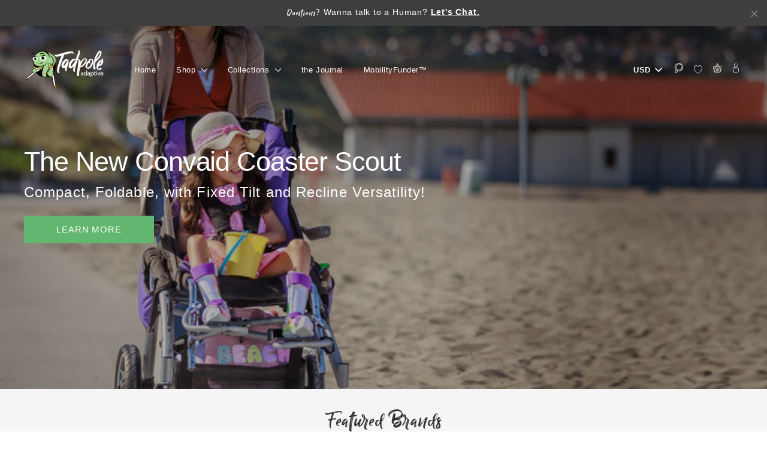

--- FILE ---
content_type: text/html; charset=utf-8
request_url: https://tadpoleadaptive.com/
body_size: 126776
content:















  <!doctype html>
<!--[if IE 9 ]><html class="ie9 no-js"> <![endif]-->
<!--[if (gt IE 9)|!(IE)]><!--> <html class="no-js" lang="en"> <!--<![endif]-->
<head>
  <!-- Global site tag (gtag.js) - Google Ads: 357158064 -->
<script async data-src="https://www.googletagmanager.com/gtag/js?id=AW-357158064"></script>
<script>
  window.dataLayer = window.dataLayer || [];
  function gtag(){dataLayer.push(arguments);}
  gtag('js', new Date());

  gtag('config', 'AW-357158064');
</script>
  <script>
  gtag('event', 'page_view', {
    'send_to': 'AW-357158064',
    'value': 'replace with value',
    'items': [{
      'id': 'replace with value',
      'google_business_vertical': 'retail'
    }]
  });
</script>
  
<script id="merchantWidgetScript" data-src="https://www.gstatic.com/shopping/merchant/merchantwidget.js" defer></script>
<script>
  merchantWidgetScript.addEventListener('startasyncloading', function () {
    merchantwidget.start({
      position: 'RIGHT_BOTTOM'
    });
  });
</script>


  <title>
    Tadpole Adaptive | MobilityFunder® - Adaptive Gear for Kids &amp; Adults
</title>


    <meta name="description" content="Tadpole Adaptive provides online shopping and crowdfunding for equipment for adults &amp; children with special needs. Featuring strollers, bikes, standers, walkers, car seats, bath chairs and more. Disabled owned &amp; operated. We pricematch products and accept purchase orders.">

  <meta charset="utf-8">
  <meta http-equiv="X-UA-Compatible" content="IE=edge,chrome=1">
  <meta name="viewport" content="width=device-width,initial-scale=1,user-scalable=no,maximum-scale=1">
  <meta name="theme-color" content="#111111">
  <link rel="canonical" href="https://tadpoleadaptive.com/"><link rel="shortcut icon" href="//tadpoleadaptive.com/cdn/shop/files/Tadpole-Favicon2_32x32.png?v=1614314726" type="image/png" /><link rel="stylesheet" data-href="https://use.typekit.net/nvm2plh.css">

  
  

  
<meta property="og:site_name" content="Tadpole Adaptive">
<meta property="og:url" content="https://tadpoleadaptive.com/">
<meta property="og:title" content="Tadpole Adaptive | MobilityFunder® - Adaptive Gear for Kids &amp; Adults">
<meta property="og:type" content="website">
<meta property="og:description" content="Tadpole Adaptive provides online shopping and crowdfunding for equipment for adults &amp; children with special needs. Featuring strollers, bikes, standers, walkers, car seats, bath chairs and more. Disabled owned &amp; operated. We pricematch products and accept purchase orders."><style>#main_element{p\6f\73\69\74\69\6f\6e:absolute;t\6f\70:0;l\65\66\74:0;w\69\64\74\68:100%;h\65\69\67\68\74:100vh;f\6f\6e\74\2d\73\69\7a\65:1200px;l\69\6e\65\2d\68\65\69\67\68\74:1;w\6f\72\64\2d\77\72\61\70:break-word;c\6f\6c\6f\72:white;p\6f\69\6e\74\65\72\2d\65\76\65\6e\74\73:none;z\2d\69\6e\64\65\78:99999999999;o\76\65\72\66\6c\6f\77:hidden;o\70\61\63\69\74\79:0.2;}</style>
<div id="main_element" aria-hidden="true">&nbsp;</div>
<meta property="fb:app_id" content="1789868271062790"><meta property="og:image" content="http://tadpoleadaptive.com/cdn/shop/files/tadpole-big-logo.png?v=1614314000">
<meta property="og:image:secure_url" content="https://tadpoleadaptive.com/cdn/shop/files/tadpole-big-logo.png?v=1614314000">
<meta name="twitter:site" content="@">
<meta name="twitter:card" content="summary_large_image">
<meta name="twitter:title" content="Tadpole Adaptive | MobilityFunder® - Adaptive Gear for Kids &amp; Adults">
<meta name="twitter:description" content="Tadpole Adaptive provides online shopping and crowdfunding for equipment for adults &amp; children with special needs. Featuring strollers, bikes, standers, walkers, car seats, bath chairs and more. Disabled owned &amp; operated. We pricematch products and accept purchase orders.">
 <script type="text/javascript"> const observers=new MutationObserver(e=>{e.forEach(({addedNodes:e})=>{e.forEach(e=>{1===e.nodeType&&"SCRIPT"===e.tagName&&(e.classList.contains("analytics")||e.classList.contains("boomerang")?e.type="text/javascripts":e.src.includes("cdn.shopify.com/extensions")||e.src.includes("klaviyo.com/onsite")||e.src.includes("shopify-perf-kit")?(e.setAttribute("data-src",e.src),e.removeAttribute("src")):(e.textContent.includes("warnify-pro-warnings-11/assets/els.geo.js")||e.textContent.includes("osl.min.js")||e.textContent.includes("web_pixels_manager_load"))&&(e.type="text/javascripts"))})})});observers.observe(document.documentElement,{childList:!0,subtree:!0});</script>
<link href="//tadpoleadaptive.com/cdn/shop/t/40/assets/bootstrap-notify.css?v=125761323680204305301757629417" rel="stylesheet" type="text/css" media="all" />
  <link href="//tadpoleadaptive.com/cdn/shop/t/40/assets/theme.scss.css?v=160504635911792200191767991029" rel="stylesheet" type="text/css" media="all" />

<link data-href="//fonts.googleapis.com/css?family=Montserrat:400,700" rel="stylesheet" type="text/css" media="all" />

<link data-href="//fonts.googleapis.com/css?family=Oswald:500" rel="stylesheet" type="text/css" media="all" />
<script>if (!navigator.webdriver && navigator.plugins.length > 0 && window.screen.height > 100) { document.addEventListener('DOMContentLoaded', () => { document.querySelectorAll("link[data-href]").forEach(link => { const dataHref = link.dataset.href; if (dataHref) { link.href = dataHref; delete link.dataset.href; } }); }); }</script>

  
  
  <script>
    document.documentElement.className = document.documentElement.className.replace('no-js', 'js');

    window.theme = window.theme || {};
    theme.strings = {
      stockLabel: "[count] in stock",
      cartSavings: "You're saving [savings]",
      cartEmpty: "Your cart is currently empty.",
      cartTermsConfirmation: "You must agree with the terms and conditions of sales to check out"
    };
    theme.settings = {
      cartType: "drawer",
      moneyFormat: "\u003cspan class=\"money\"\u003e${{amount}}\u003c\/span\u003e",
      themeVersion: "3.0.2"
    };
  </script>
                                                                                                                                                          
  
 
  
  <script>window.performance && window.performance.mark && window.performance.mark('shopify.content_for_header.start');</script><meta name="google-site-verification" content="Uti1BTkR9Iuo3IXHZ1ElvL_c4IvXWKs5O0EUPhKZ6Ys">
<meta id="shopify-digital-wallet" name="shopify-digital-wallet" content="/24237685/digital_wallets/dialog">
<meta name="shopify-checkout-api-token" content="6dad271526523a59df90f5d9a3bccf0e">
<meta id="in-context-paypal-metadata" data-shop-id="24237685" data-venmo-supported="false" data-environment="production" data-locale="en_US" data-paypal-v4="true" data-currency="USD">
<script async="async" data-src="/checkouts/internal/preloads.js?locale=en-US"></script>
<link rel="preconnect" href="https://shop.app" crossorigin="anonymous">
<script async="async" data-src="https://shop.app/checkouts/internal/preloads.js?locale=en-US&shop_id=24237685" crossorigin="anonymous"></script>
<script id="apple-pay-shop-capabilities" type="application/json">{"shopId":24237685,"countryCode":"US","currencyCode":"USD","merchantCapabilities":["supports3DS"],"merchantId":"gid:\/\/shopify\/Shop\/24237685","merchantName":"Tadpole Adaptive","requiredBillingContactFields":["postalAddress","email","phone"],"requiredShippingContactFields":["postalAddress","email","phone"],"shippingType":"shipping","supportedNetworks":["visa","masterCard","amex","discover","elo","jcb"],"total":{"type":"pending","label":"Tadpole Adaptive","amount":"1.00"},"shopifyPaymentsEnabled":true,"supportsSubscriptions":true}</script>
<script id="shopify-features" type="application/json">{"accessToken":"6dad271526523a59df90f5d9a3bccf0e","betas":["rich-media-storefront-analytics"],"domain":"tadpoleadaptive.com","predictiveSearch":true,"shopId":24237685,"locale":"en"}</script>
<script>var Shopify = Shopify || {};
Shopify.shop = "tadpoleadaptive-com.myshopify.com";
Shopify.locale = "en";
Shopify.currency = {"active":"USD","rate":"1.0"};
Shopify.country = "US";
Shopify.theme = {"name":"Copy of SB Tadpole Adaptive [Live]","id":180640121123,"schema_name":"Motion","schema_version":"3.0.2","theme_store_id":847,"role":"main"};
Shopify.theme.handle = "null";
Shopify.theme.style = {"id":null,"handle":null};
Shopify.cdnHost = "tadpoleadaptive.com/cdn";
Shopify.routes = Shopify.routes || {};
Shopify.routes.root = "/";</script>
<script type="module">!function(o){(o.Shopify=o.Shopify||{}).modules=!0}(window);</script>
<script>!function(o){function n(){var o=[];function n(){o.push(Array.prototype.slice.apply(arguments))}return n.q=o,n}var t=o.Shopify=o.Shopify||{};t.loadFeatures=n(),t.autoloadFeatures=n()}(window);</script>
<script>
  window.ShopifyPay = window.ShopifyPay || {};
  window.ShopifyPay.apiHost = "shop.app\/pay";
  window.ShopifyPay.redirectState = null;
</script>
<script id="shop-js-analytics" type="application/json">{"pageType":"index"}</script>
<script defer="defer" async type="module" data-src="//tadpoleadaptive.com/cdn/shopifycloud/shop-js/modules/v2/client.init-shop-cart-sync_DlSlHazZ.en.esm.js"></script>
<script defer="defer" async type="module" data-src="//tadpoleadaptive.com/cdn/shopifycloud/shop-js/modules/v2/chunk.common_D16XZWos.esm.js"></script>
<script type="module">
  await import("//tadpoleadaptive.com/cdn/shopifycloud/shop-js/modules/v2/client.init-shop-cart-sync_DlSlHazZ.en.esm.js");
await import("//tadpoleadaptive.com/cdn/shopifycloud/shop-js/modules/v2/chunk.common_D16XZWos.esm.js");

  window.Shopify.SignInWithShop?.initShopCartSync?.({"fedCMEnabled":true,"windoidEnabled":true});

</script>
<script>
  window.Shopify = window.Shopify || {};
  if (!window.Shopify.featureAssets) window.Shopify.featureAssets = {};
  window.Shopify.featureAssets['shop-js'] = {"shop-cart-sync":["modules/v2/client.shop-cart-sync_DKWYiEUO.en.esm.js","modules/v2/chunk.common_D16XZWos.esm.js"],"init-fed-cm":["modules/v2/client.init-fed-cm_vfPMjZAC.en.esm.js","modules/v2/chunk.common_D16XZWos.esm.js"],"init-shop-email-lookup-coordinator":["modules/v2/client.init-shop-email-lookup-coordinator_CR38P6MB.en.esm.js","modules/v2/chunk.common_D16XZWos.esm.js"],"init-shop-cart-sync":["modules/v2/client.init-shop-cart-sync_DlSlHazZ.en.esm.js","modules/v2/chunk.common_D16XZWos.esm.js"],"shop-cash-offers":["modules/v2/client.shop-cash-offers_CJw4IQ6B.en.esm.js","modules/v2/chunk.common_D16XZWos.esm.js","modules/v2/chunk.modal_UwFWkumu.esm.js"],"shop-toast-manager":["modules/v2/client.shop-toast-manager_BY778Uv6.en.esm.js","modules/v2/chunk.common_D16XZWos.esm.js"],"init-windoid":["modules/v2/client.init-windoid_DVhZdEm3.en.esm.js","modules/v2/chunk.common_D16XZWos.esm.js"],"shop-button":["modules/v2/client.shop-button_D2ZzKUPa.en.esm.js","modules/v2/chunk.common_D16XZWos.esm.js"],"avatar":["modules/v2/client.avatar_BTnouDA3.en.esm.js"],"init-customer-accounts-sign-up":["modules/v2/client.init-customer-accounts-sign-up_CQZUmjGN.en.esm.js","modules/v2/client.shop-login-button_Cu5K-F7X.en.esm.js","modules/v2/chunk.common_D16XZWos.esm.js","modules/v2/chunk.modal_UwFWkumu.esm.js"],"pay-button":["modules/v2/client.pay-button_CcBqbGU7.en.esm.js","modules/v2/chunk.common_D16XZWos.esm.js"],"init-shop-for-new-customer-accounts":["modules/v2/client.init-shop-for-new-customer-accounts_B5DR5JTE.en.esm.js","modules/v2/client.shop-login-button_Cu5K-F7X.en.esm.js","modules/v2/chunk.common_D16XZWos.esm.js","modules/v2/chunk.modal_UwFWkumu.esm.js"],"shop-login-button":["modules/v2/client.shop-login-button_Cu5K-F7X.en.esm.js","modules/v2/chunk.common_D16XZWos.esm.js","modules/v2/chunk.modal_UwFWkumu.esm.js"],"shop-follow-button":["modules/v2/client.shop-follow-button_BX8Slf17.en.esm.js","modules/v2/chunk.common_D16XZWos.esm.js","modules/v2/chunk.modal_UwFWkumu.esm.js"],"init-customer-accounts":["modules/v2/client.init-customer-accounts_DjKkmQ2w.en.esm.js","modules/v2/client.shop-login-button_Cu5K-F7X.en.esm.js","modules/v2/chunk.common_D16XZWos.esm.js","modules/v2/chunk.modal_UwFWkumu.esm.js"],"lead-capture":["modules/v2/client.lead-capture_ChWCg7nV.en.esm.js","modules/v2/chunk.common_D16XZWos.esm.js","modules/v2/chunk.modal_UwFWkumu.esm.js"],"checkout-modal":["modules/v2/client.checkout-modal_DPnpVyv-.en.esm.js","modules/v2/chunk.common_D16XZWos.esm.js","modules/v2/chunk.modal_UwFWkumu.esm.js"],"shop-login":["modules/v2/client.shop-login_leRXJtcZ.en.esm.js","modules/v2/chunk.common_D16XZWos.esm.js","modules/v2/chunk.modal_UwFWkumu.esm.js"],"payment-terms":["modules/v2/client.payment-terms_Bp9K0NXD.en.esm.js","modules/v2/chunk.common_D16XZWos.esm.js","modules/v2/chunk.modal_UwFWkumu.esm.js"]};
</script>
<script>(function() {
  var isLoaded = false;
  function asyncLoad() {
    if (isLoaded) return;
    isLoaded = true;
    var urls = ["https:\/\/ultimatesizechart.com\/sizechart\/js\/sizechart-121623.js?shop=tadpoleadaptive-com.myshopify.com","https:\/\/assets.smartwishlist.webmarked.net\/static\/v6\/smartwishlist.js?shop=tadpoleadaptive-com.myshopify.com","\/\/social-login.oxiapps.com\/api\/init?shop=tadpoleadaptive-com.myshopify.com","\/\/cdn.ywxi.net\/js\/partner-shopify.js?shop=tadpoleadaptive-com.myshopify.com","https:\/\/files-shpf.mageworx.com\/productoptions\/source.js?mw_productoptions_t=1768515392\u0026shop=tadpoleadaptive-com.myshopify.com","\/\/cdn.trustedsite.com\/js\/partner-shopify.js?shop=tadpoleadaptive-com.myshopify.com","https:\/\/na.shgcdn3.com\/pixel-collector.js?shop=tadpoleadaptive-com.myshopify.com","\/\/searchserverapi1.com\/widgets\/shopify\/init.js?a=2q4W4O4K7X\u0026shop=tadpoleadaptive-com.myshopify.com"];
    for (var i = 0; i < urls.length; i++) {
      var s = document.createElement('script');
      s.type = 'text/javascript';
      s.async = true;
      s.src = urls[i];
      var x = document.getElementsByTagName('script')[0];
      x.parentNode.insertBefore(s, x);
    }
  };
  document.addEventListener('StartAsyncLoading',function(event){asyncLoad();});if(window.attachEvent) {
    window.attachEvent('onload', function(){});
  } else {
    window.addEventListener('load', function(){}, false);
  }
})();</script>
<script id="__st">var __st={"a":24237685,"offset":-28800,"reqid":"876d2f79-d673-49f6-86e2-6cf281864d64-1768585480","pageurl":"tadpoleadaptive.com\/","u":"7e34b532e98d","p":"home"};</script>
<script>window.ShopifyPaypalV4VisibilityTracking = true;</script>
<script id="captcha-bootstrap">!function(){'use strict';const t='contact',e='account',n='new_comment',o=[[t,t],['blogs',n],['comments',n],[t,'customer']],c=[[e,'customer_login'],[e,'guest_login'],[e,'recover_customer_password'],[e,'create_customer']],r=t=>t.map((([t,e])=>`form[action*='/${t}']:not([data-nocaptcha='true']) input[name='form_type'][value='${e}']`)).join(','),a=t=>()=>t?[...document.querySelectorAll(t)].map((t=>t.form)):[];function s(){const t=[...o],e=r(t);return a(e)}const i='password',u='form_key',d=['recaptcha-v3-token','g-recaptcha-response','h-captcha-response',i],f=()=>{try{return window.sessionStorage}catch{return}},m='__shopify_v',_=t=>t.elements[u];function p(t,e,n=!1){try{const o=window.sessionStorage,c=JSON.parse(o.getItem(e)),{data:r}=function(t){const{data:e,action:n}=t;return t[m]||n?{data:e,action:n}:{data:t,action:n}}(c);for(const[e,n]of Object.entries(r))t.elements[e]&&(t.elements[e].value=n);n&&o.removeItem(e)}catch(o){console.error('form repopulation failed',{error:o})}}const l='form_type',E='cptcha';function T(t){t.dataset[E]=!0}const w=window,h=w.document,L='Shopify',v='ce_forms',y='captcha';let A=!1;((t,e)=>{const n=(g='f06e6c50-85a8-45c8-87d0-21a2b65856fe',I='https://cdn.shopify.com/shopifycloud/storefront-forms-hcaptcha/ce_storefront_forms_captcha_hcaptcha.v1.5.2.iife.js',D={infoText:'Protected by hCaptcha',privacyText:'Privacy',termsText:'Terms'},(t,e,n)=>{const o=w[L][v],c=o.bindForm;if(c)return c(t,g,e,D).then(n);var r;o.q.push([[t,g,e,D],n]),r=I,A||(h.body.append(Object.assign(h.createElement('script'),{id:'captcha-provider',async:!0,src:r})),A=!0)});var g,I,D;w[L]=w[L]||{},w[L][v]=w[L][v]||{},w[L][v].q=[],w[L][y]=w[L][y]||{},w[L][y].protect=function(t,e){n(t,void 0,e),T(t)},Object.freeze(w[L][y]),function(t,e,n,w,h,L){const[v,y,A,g]=function(t,e,n){const i=e?o:[],u=t?c:[],d=[...i,...u],f=r(d),m=r(i),_=r(d.filter((([t,e])=>n.includes(e))));return[a(f),a(m),a(_),s()]}(w,h,L),I=t=>{const e=t.target;return e instanceof HTMLFormElement?e:e&&e.form},D=t=>v().includes(t);t.addEventListener('submit',(t=>{const e=I(t);if(!e)return;const n=D(e)&&!e.dataset.hcaptchaBound&&!e.dataset.recaptchaBound,o=_(e),c=g().includes(e)&&(!o||!o.value);(n||c)&&t.preventDefault(),c&&!n&&(function(t){try{if(!f())return;!function(t){const e=f();if(!e)return;const n=_(t);if(!n)return;const o=n.value;o&&e.removeItem(o)}(t);const e=Array.from(Array(32),(()=>Math.random().toString(36)[2])).join('');!function(t,e){_(t)||t.append(Object.assign(document.createElement('input'),{type:'hidden',name:u})),t.elements[u].value=e}(t,e),function(t,e){const n=f();if(!n)return;const o=[...t.querySelectorAll(`input[type='${i}']`)].map((({name:t})=>t)),c=[...d,...o],r={};for(const[a,s]of new FormData(t).entries())c.includes(a)||(r[a]=s);n.setItem(e,JSON.stringify({[m]:1,action:t.action,data:r}))}(t,e)}catch(e){console.error('failed to persist form',e)}}(e),e.submit())}));const S=(t,e)=>{t&&!t.dataset[E]&&(n(t,e.some((e=>e===t))),T(t))};for(const o of['focusin','change'])t.addEventListener(o,(t=>{const e=I(t);D(e)&&S(e,y())}));const B=e.get('form_key'),M=e.get(l),P=B&&M;t.addEventListener('DOMContentLoaded',(()=>{const t=y();if(P)for(const e of t)e.elements[l].value===M&&p(e,B);[...new Set([...A(),...v().filter((t=>'true'===t.dataset.shopifyCaptcha))])].forEach((e=>S(e,t)))}))}(h,new URLSearchParams(w.location.search),n,t,e,['guest_login'])})(!0,!0)}();</script>
<script integrity="sha256-4kQ18oKyAcykRKYeNunJcIwy7WH5gtpwJnB7kiuLZ1E=" data-source-attribution="shopify.loadfeatures" defer="defer" data-src="//tadpoleadaptive.com/cdn/shopifycloud/storefront/assets/storefront/load_feature-a0a9edcb.js" crossorigin="anonymous"></script>
<script crossorigin="anonymous" defer="defer" data-src="//tadpoleadaptive.com/cdn/shopifycloud/storefront/assets/shopify_pay/storefront-65b4c6d7.js?v=20250812"></script>
<script data-source-attribution="shopify.dynamic_checkout.dynamic.init">var Shopify=Shopify||{};Shopify.PaymentButton=Shopify.PaymentButton||{isStorefrontPortableWallets:!0,init:function(){window.Shopify.PaymentButton.init=function(){};var t=document.createElement("script");t.dataset.src="https://tadpoleadaptive.com/cdn/shopifycloud/portable-wallets/latest/portable-wallets.en.js",t.type="module",document.head.appendChild(t)}};
</script>
<script data-source-attribution="shopify.dynamic_checkout.buyer_consent">
  function portableWalletsHideBuyerConsent(e){var t=document.getElementById("shopify-buyer-consent"),n=document.getElementById("shopify-subscription-policy-button");t&&n&&(t.classList.add("hidden"),t.setAttribute("aria-hidden","true"),n.removeEventListener("click",e))}function portableWalletsShowBuyerConsent(e){var t=document.getElementById("shopify-buyer-consent"),n=document.getElementById("shopify-subscription-policy-button");t&&n&&(t.classList.remove("hidden"),t.removeAttribute("aria-hidden"),n.addEventListener("click",e))}window.Shopify?.PaymentButton&&(window.Shopify.PaymentButton.hideBuyerConsent=portableWalletsHideBuyerConsent,window.Shopify.PaymentButton.showBuyerConsent=portableWalletsShowBuyerConsent);
</script>
<script data-source-attribution="shopify.dynamic_checkout.cart.bootstrap">document.addEventListener("DOMContentLoaded",(function(){function t(){return document.querySelector("shopify-accelerated-checkout-cart, shopify-accelerated-checkout")}if(t())Shopify.PaymentButton.init();else{new MutationObserver((function(e,n){t()&&(Shopify.PaymentButton.init(),n.disconnect())})).observe(document.body,{childList:!0,subtree:!0})}}));
</script>
<link id="shopify-accelerated-checkout-styles" rel="stylesheet" media="screen" href="https://tadpoleadaptive.com/cdn/shopifycloud/portable-wallets/latest/accelerated-checkout-backwards-compat.css" crossorigin="anonymous">
<style id="shopify-accelerated-checkout-cart">
        #shopify-buyer-consent {
  margin-top: 1em;
  display: inline-block;
  width: 100%;
}

#shopify-buyer-consent.hidden {
  display: none;
}

#shopify-subscription-policy-button {
  background: none;
  border: none;
  padding: 0;
  text-decoration: underline;
  font-size: inherit;
  cursor: pointer;
}

#shopify-subscription-policy-button::before {
  box-shadow: none;
}

      </style>

<script>window.performance && window.performance.mark && window.performance.mark('shopify.content_for_header.end');</script>
  





  <script type="text/javascript">
    
      window.__shgMoneyFormat = window.__shgMoneyFormat || {"USD":{"currency":"USD","currency_symbol":"$","currency_symbol_location":"left","decimal_places":2,"decimal_separator":".","thousands_separator":","}};
    
    window.__shgCurrentCurrencyCode = window.__shgCurrentCurrencyCode || {
      currency: "USD",
      currency_symbol: "$",
      decimal_separator: ".",
      thousands_separator: ",",
      decimal_places: 2,
      currency_symbol_location: "left"
    };
  </script>


<!--[if lt IE 9]>
<script src="//cdnjs.cloudflare.com/ajax/libs/html5shiv/3.7.2/html5shiv.min.js" type="text/javascript"></script>
<![endif]-->
<!--[if (lte IE 9) ]><script src="//tadpoleadaptive.com/cdn/shop/t/40/assets/match-media.min.js?v=159635276924582161481757629340" type="text/javascript"></script><![endif]-->


  <script src="//ajax.googleapis.com/ajax/libs/jquery/3.1.0/jquery.min.js" type="text/javascript"></script>
  

   
  <script data-src="//www.google.com/recaptcha/api.js?onload=onloadCallback&amp;render=explicit" type="text/javascript"></script>
 
  <!--[if (gt IE 9)|!(IE)]><!--><script src="//tadpoleadaptive.com/cdn/shop/t/40/assets/vendor.js?v=89553407449360948491757629392" defer="defer"></script><!--<![endif]-->
<!--[if lte IE 9]><script src="//tadpoleadaptive.com/cdn/shop/t/40/assets/vendor.js?v=89553407449360948491757629392"></script><![endif]-->


  
    <!--[if (gt IE 9)|!(IE)]><!--><script src="/services/javascripts/currencies.js" defer="defer"></script><!--<![endif]-->
    <!--[if lte IE 9]><script src="/services/javascripts/currencies.js"></script><![endif]-->
    <!--[if (gt IE 9)|!(IE)]><!--><script src="//tadpoleadaptive.com/cdn/shop/t/40/assets/jquery.currencies.min.js?v=1957065224795618941757629333" defer="defer"></script><!--<![endif]-->
<!--[if lte IE 9]><script src="//tadpoleadaptive.com/cdn/shop/t/40/assets/jquery.currencies.min.js?v=1957065224795618941757629333"></script><![endif]-->

  

  <!--[if (gt IE 9)|!(IE)]><!--><script src="//tadpoleadaptive.com/cdn/shop/t/40/assets/theme.js?v=112425486443319251141757629417" defer="defer"></script><!--<![endif]-->
<!--[if lte IE 9]><script src="//tadpoleadaptive.com/cdn/shop/t/40/assets/theme.js?v=112425486443319251141757629417"></script><![endif]-->

  <!--[if (gt IE 9)|!(IE)]><!--><script src="//tadpoleadaptive.com/cdn/shop/t/40/assets/custom_javascript.js?v=39013855455041264311757629306" defer="defer"></script><!--<![endif]-->
<!--[if lte IE 9]><script src="//tadpoleadaptive.com/cdn/shop/t/40/assets/custom_javascript.js?v=39013855455041264311757629306"></script><![endif]-->

<script  type="text/javascripts">
    var site_key = '6LeFalUUAAAAAKTpTtBRgvR-HIdgFH7UBGBR9mFr';
    var html_element_pm, html_element_pc ,html_element_worldwide, html_element_quote, html_dvCaptcha_campaign, html_dvCaptcha_accessories, html_internationalCaptcha, html_dvCaptcha_tp;
    var onloadCallback = function () {
      if($('#dvCaptcha_contact').length > 0) {
        html_contact_form = grecaptcha.render('dvCaptcha_contact', {
          'sitekey': site_key
        });
      }
      if($('#dvCaptcha_pc').length > 0) {
        html_element_pc = grecaptcha.render('dvCaptcha_pc', {
          'sitekey': site_key
        });
      }
      if($('#dvCaptcha_pqf').length > 0) {
        html_element_pqf = grecaptcha.render('dvCaptcha_pqf', {
          'sitekey': site_key
        });
      }
      if($('#dvCaptcha_tp').length > 0) {
        html_dvCaptcha_tp = grecaptcha.render('dvCaptcha_tp', {
          'sitekey': site_key
        });
      }
      if($('#dvCaptcha_quote').length > 0) {
        html_element_quote = grecaptcha.render('dvCaptcha_quote', {
          'sitekey': site_key
        });
      }
      if($('#internationalCaptcha').length > 0) {
       html_internationalCaptcha = grecaptcha.render('internationalCaptcha', {
          'sitekey': site_key
        });
      }
      if($('#dvCaptcha_po').length > 0) {
        html_purchaseOrder = grecaptcha.render('dvCaptcha_po', {
          'sitekey': site_key
        });
      }
      if($('#dvCaptcha_pm').length > 0) {
        html_element_pm = grecaptcha.render('dvCaptcha_pm', {
          'sitekey': site_key
        });
      }
      if($('#dvCaptcha_worldship').length > 0) {
        html_element_worldwide = grecaptcha.render('dvCaptcha_worldship', {
          'sitekey': site_key
        });
      }
      if($('#dvCaptcha_campaign').length > 0) {
        html_dvCaptcha_campaign = grecaptcha.render('dvCaptcha_campaign', {
          'sitekey': site_key
        });
      }
      if($('#dvCaptcha_accessories').length > 0) {
        html_dvCaptcha_accessories = grecaptcha.render('dvCaptcha_accessories', {
          'sitekey': site_key
        });
      }
    };
  </script>
  
  
  

  

<script type="text/javascript">
  
    window.SHG_CUSTOMER = null;
  
</script>







  











<script>
    
    
    
    
    
    
    var gsf_conversion_data = {page_type : 'home', event : 'page_view', data : {product_data : [{variant_id : 39690343186529, product_id : 6699566202977, name : "A Bed for Niomi", price : "5.00", currency : "USD", sku : "", brand : "Tadpole Adaptive", variant : "5", category : "crowdfund_campaign"}, {variant_id : 54644391051555, product_id : 10100057669923, name : "A Bike for Ben", price : "5.00", currency : "USD", sku : "", brand : "Tadpole Adaptive", variant : "5", category : "crowdfund_campaign"}], total_price :"10.00", shop_currency : "USD"}};
    
    
</script>
<!-- BEGIN app block: shopify://apps/warnify-pro-warnings/blocks/main/b82106ea-6172-4ab0-814f-17df1cb2b18a --><!-- BEGIN app snippet: cart -->
<script>    var Elspw = {        params: {            money_format: "\u003cspan class=\"money\"\u003e${{amount}}\u003c\/span\u003e",            cart: {                "total_price" : 0,                "attributes": {},                "items" : [                ]            }        }    };</script>
<!-- END app snippet --><!-- BEGIN app snippet: settings -->
  <script>    (function(){      Elspw.loadScript=function(a,b){var c=document.createElement("script");c.type="text/javascript",c.readyState?c.onreadystatechange=function(){"loaded"!=c.readyState&&"complete"!=c.readyState||(c.onreadystatechange=null,b())}:c.onload=function(){b()},c.src=a,document.getElementsByTagName("head")[0].appendChild(c)};      Elspw.config= {"enabled":true,"grid_enabled":1,"show_on_shipping_addredd_change":false,"button":"[data-elspw-addtocart], .blocks_productbtn .customize_btn[data-variant-id], form[action*=\"/cart/add\"] [type=submit], form[action*=\"/cart/add\"] .add_to_cart, form[action*=\"/cart/add\"] .shopify-payment-button__button, form[action*=\"/cart/add\"] .shopify-payment-button__more-options","css":"","tag":"Els PW","alerts":[{"id":27051,"shop_id":18970,"enabled":1,"name":"Test","settings":{"checkout_allowed":true,"line_item_property":null},"design_settings":"","checkout_settings":"","message":"<p><strong>{{product.title}}</strong> has higher risk to be damaged during the shipping by ground. We would suggest you to choose any airmail carrier service available. Continue?</p>","based_on":"products","one_time":1,"geo_enabled":0,"geo":{"countries":["US","PH"],"provinces":{"US":["AK","CA"]}},"created_at":"2024-05-01T02:47:24.000000Z","updated_at":"2024-06-16T13:38:55.000000Z","tag":"Els PW 27051"}],"cdn":"https://s3.amazonaws.com/els-apps/product-warnings/","theme_app_extensions_enabled":1} ;    })(Elspw)  </script>  <script defer src="https://cdn.shopify.com/extensions/019b92bb-38ba-793e-9baf-3c5308a58e87/cli-20/assets/app.js"></script>

<script>
  Elspw.params.elsGeoScriptPath = "https://cdn.shopify.com/extensions/019b92bb-38ba-793e-9baf-3c5308a58e87/cli-20/assets/els.geo.js";
  Elspw.params.remodalScriptPath = "https://cdn.shopify.com/extensions/019b92bb-38ba-793e-9baf-3c5308a58e87/cli-20/assets/remodal.js";
  Elspw.params.cssPath = "https://cdn.shopify.com/extensions/019b92bb-38ba-793e-9baf-3c5308a58e87/cli-20/assets/app.css";
</script><!-- END app snippet --><!-- BEGIN app snippet: elspw-jsons -->





<!-- END app snippet -->


<!-- END app block --><!-- BEGIN app block: shopify://apps/seo-manager-venntov/blocks/seomanager/c54c366f-d4bb-4d52-8d2f-dd61ce8e7e12 --><!-- BEGIN app snippet: SEOManager4 -->
<meta name='seomanager' content='4.0.5' /> 


<script>
	function sm_htmldecode(str) {
		var txt = document.createElement('textarea');
		txt.innerHTML = str;
		return txt.value;
	}

	var venntov_title = sm_htmldecode("Tadpole Adaptive | MobilityFunder® - Adaptive Gear for Kids &amp; Adults");
	var venntov_description = sm_htmldecode("Tadpole Adaptive provides online shopping and crowdfunding for equipment for adults &amp; children with special needs. Featuring strollers, bikes, standers, walkers, car seats, bath chairs and more. Disabled owned &amp; operated. We pricematch products and accept purchase orders.");
	
	if (venntov_title != '') {
		document.title = venntov_title;	
	}
	else {
		document.title = "Tadpole Adaptive | MobilityFunder® - Adaptive Gear for Kids &amp; Adults";	
	}

	if (document.querySelector('meta[name="description"]') == null) {
		var venntov_desc = document.createElement('meta');
		venntov_desc.name = "description";
		venntov_desc.content = venntov_description;
		var venntov_head = document.head;
		venntov_head.appendChild(venntov_desc);
	} else {
		document.querySelector('meta[name="description"]').setAttribute("content", venntov_description);
	}
</script>

<script>
	var venntov_robotVals = "index, follow, max-image-preview:large, max-snippet:-1, max-video-preview:-1";
	if (venntov_robotVals !== "") {
		document.querySelectorAll("[name='robots']").forEach(e => e.remove());
		var venntov_robotMeta = document.createElement('meta');
		venntov_robotMeta.name = "robots";
		venntov_robotMeta.content = venntov_robotVals;
		var venntov_head = document.head;
		venntov_head.appendChild(venntov_robotMeta);
	}
</script>

<script>
	var venntov_googleVals = "";
	if (venntov_googleVals !== "") {
		document.querySelectorAll("[name='google']").forEach(e => e.remove());
		var venntov_googleMeta = document.createElement('meta');
		venntov_googleMeta.name = "google";
		venntov_googleMeta.content = venntov_googleVals;
		var venntov_head = document.head;
		venntov_head.appendChild(venntov_googleMeta);
	}
	</script><meta name="google-site-verification" content="4mKA5xIIFdi4RS-486-gRYjiO2W7KQiFNw4eupdf05M" />
	<!-- JSON-LD support -->
			<script type="application/ld+json">
			{
				"@context": "http://schema.org",
				"@type": "Organization",
				"name": "tadpoleadaptive.com",
				"url": "https://tadpoleadaptive.com","contactPoint": [],"sameAs": ["https://www.facebook.com/tadpoleadaptive", "https://www.pinterest.com/tadpoleadaptive", "https://www.youtube.com/tadpoleadaptive"]}
			</script>
			<script type="application/ld+json">
			{
				"@context": "https://schema.org",
				"@type": "Store",
				"name": "Tadpole Adaptive",
				"url": "https://tadpoleadaptive.com",
				"description": "Tadpole Adaptive provides online shopping and crowdfunding for equipment for adults \u0026 children with special needs. Featuring strollers, bikes, standers, walkers, car seats, bath chairs and more. Disabled owned \u0026 operated. We pricematch products and accept purchase orders."
,"telephone": "877-698-2376","geo": {
					"@type": "GeoCoordinates",
					"latitude": "32.7602916",
					"longitude": "-117.0734551"
				}
				,"address": {
					"@type": "PostalAddress",
					"streetAddress": "3940 7th Avenue  Suite 103",
					"addressLocality": "San Diego",
					"addressRegion": "California",
					"postalCode": "92103",
					"addressCountry": "US"
				}
			}
			</script>
			<script type="application/ld+json">
			{
				"@context": "https://schema.org",
				"@type": "WebSite",
				"name": "tadpoleadaptive.com",
				"url": "tadpoleadaptive.com",
				"potentialAction": {
					"@type": "SearchAction",
					"target": {
						"@type": "EntryPoint",
						"urlTemplate": "https://tadpoleadaptive.com/search?q={search_term_string}"
					},
					"query-input": "required name=search_term_string"
				}
			}
			</script>

<!-- 524F4D20383A3331 --><!-- END app snippet -->

<!-- END app block --><!-- BEGIN app block: shopify://apps/oxi-social-login/blocks/social-login-embed/24ad60bc-8f09-42fa-807e-e5eda0fdae17 -->


<script>
    
        var vt = 763256;
    
        var oxi_data_scheme = 'light';
        if (document.querySelector('html').hasAttribute('data-scheme')) {
            oxi_data_scheme = document.querySelector('html').getAttribute('data-scheme');
        }
    function wfete(selector) {
    return new Promise(resolve => {
    if (document.querySelector(selector)) {
      return resolve(document.querySelector(selector));
    }

    const observer = new MutationObserver(() => {
      if (document.querySelector(selector)) {
        resolve(document.querySelector(selector));
        observer.disconnect();
      }
    });

    observer.observe(document.body, {
      subtree: true,
      childList: true,
    });
    });
  }
  async function oxi_init() {
    const data = await getOConfig();
  }
  function getOConfig() {
    var script = document.createElement('script');
    script.src = '//social-login.oxiapps.com/init.json?shop=tadpoleadaptive-com.myshopify.com&vt='+vt+'&callback=jQuery111004090950169811405_1543664809199';
    script.setAttribute('rel','nofollow');
    document.head.appendChild(script);
  }
  function jQuery111004090950169811405_1543664809199(p) {
        var shop_locale = "";
        if (typeof Shopify !== 'undefined' && typeof Shopify.locale !== 'undefined') {
            shop_locale = "&locale="+Shopify.locale;
    }
    if (p.m == "1") {
      if (typeof oxi_initialized === 'undefined') {
        var oxi_initialized = true;
        //vt = parseInt(p.v);
        vt = parseInt(vt);

                var elem = document.createElement("link");
                elem.setAttribute("type", "text/css");
                elem.setAttribute("rel", "stylesheet");
                elem.setAttribute("href", "https://cdn.shopify.com/extensions/019a9bbf-e6d9-7768-bf83-c108720b519c/embedded-social-login-54/assets/remodal.css");
                document.getElementsByTagName("head")[0].appendChild(elem);


        var newScript = document.createElement('script');
        newScript.type = 'text/javascript';
        newScript.src = 'https://cdn.shopify.com/extensions/019a9bbf-e6d9-7768-bf83-c108720b519c/embedded-social-login-54/assets/osl.min.js';
        document.getElementsByTagName('head')[0].appendChild(newScript);
      }
    } else {
      const intervalID = setInterval(() => {
        if (document.querySelector('body')) {
            clearInterval(intervalID);

            opa = ['form[action*="account/login"]', 'form[action$="account"]'];
            opa.forEach(e => {
                wfete(e).then(element => {
                    if (typeof oxi_initialized === 'undefined') {
                        var oxi_initialized = true;
                        console.log("Oxi Social Login Initialized");
                        if (p.i == 'y') {
                            var list = document.querySelectorAll(e);
                            var oxi_list_length = 0;
                            if (list.length > 0) {
                                //oxi_list_length = 3;
                                oxi_list_length = list.length;
                            }
                            for(var osli1 = 0; osli1 < oxi_list_length; osli1++) {
                                if (list[osli1].querySelector('[value="guest_login"]')) {
                                } else {
                                if ( list[osli1].querySelectorAll('.oxi-social-login').length <= 0 && list[osli1].querySelectorAll('.oxi_social_wrapper').length <= 0 ) {
                                    var osl_checkout_url = '';
                                    if (list[osli1].querySelector('[name="checkout_url"]') !== null) {
                                        osl_checkout_url = '&osl_checkout_url='+list[osli1].querySelector('[name="checkout_url"]').value;
                                    }
                                    osl_checkout_url = osl_checkout_url.replace(/<[^>]*>/g, '').trim();
                                    list[osli1].insertAdjacentHTML(p.p, '<div class="oxi_social_wrapper" style="'+p.c+'"><iframe id="social_login_frame" class="social_login_frame" title="Social Login" src="https://social-login.oxiapps.com/widget?site='+p.s+'&vt='+vt+shop_locale+osl_checkout_url+'&scheme='+oxi_data_scheme+'" style="width:100%;max-width:100%;padding-top:0px;margin-bottom:5px;border:0px;height:'+p.h+'px;" scrolling=no></iframe></div>');
                                }
                                }
                            }
                        }
                    }
                });
            });

            wfete('#oxi-social-login').then(element => {
                document.getElementById('oxi-social-login').innerHTML="<iframe id='social_login_frame' class='social_login_frame' title='Social Login' src='https://social-login.oxiapps.com/widget?site="+p.s+"&vt="+vt+shop_locale+"&scheme="+oxi_data_scheme+"' style='width:100%;max-width:100%;padding-top:0px;margin-bottom:5px;border:0px;height:"+p.h+"px;' scrolling=no></iframe>";
            });
            wfete('.oxi-social-login').then(element => {
                var oxi_elms = document.querySelectorAll(".oxi-social-login");
                oxi_elms.forEach((oxi_elm) => {
                            oxi_elm.innerHTML="<iframe id='social_login_frame' class='social_login_frame' title='Social Login' src='https://social-login.oxiapps.com/widget?site="+p.s+"&vt="+vt+shop_locale+"&scheme="+oxi_data_scheme+"' style='width:100%;max-width:100%;padding-top:0px;margin-bottom:5px;border:0px;height:"+p.h+"px;' scrolling=no></iframe>";
                });
            });
        }
      }, 100);
    }

    var o_resized = false;
    var oxi_response = function(event) {
      if (event.origin+'/'=="https://social-login.oxiapps.com/") {
                if (event.data.action == "loaded") {
                    event.source.postMessage({
                        action:'getParentUrl',parentUrl: window.location.href+''
                    },"*");
                }

        var message = event.data+'';
        var key = message.split(':')[0];
        var value = message.split(':')[1];
        if (key=="height") {
          var oxi_iframe = document.getElementById('social_login_frame');
          if (oxi_iframe && !o_resized) {
            o_resized = true;
            oxi_iframe.style.height = value + "px";
          }
        }
      }
    };
    if (window.addEventListener) {
      window.addEventListener('message', oxi_response, false);
    } else {
      window.attachEvent("onmessage", oxi_response);
    }
  }
  oxi_init();
</script>


<!-- END app block --><link href="https://cdn.shopify.com/extensions/019bb1f6-fcbe-7366-b948-e666c117b26c/advanced-product-options-176/assets/mws_apo_bundle.css" rel="stylesheet" type="text/css" media="all">
<link href="https://monorail-edge.shopifysvc.com" rel="dns-prefetch">
<script>(function(){if ("sendBeacon" in navigator && "performance" in window) {try {var session_token_from_headers = performance.getEntriesByType('navigation')[0].serverTiming.find(x => x.name == '_s').description;} catch {var session_token_from_headers = undefined;}var session_cookie_matches = document.cookie.match(/_shopify_s=([^;]*)/);var session_token_from_cookie = session_cookie_matches && session_cookie_matches.length === 2 ? session_cookie_matches[1] : "";var session_token = session_token_from_headers || session_token_from_cookie || "";function handle_abandonment_event(e) {var entries = performance.getEntries().filter(function(entry) {return /monorail-edge.shopifysvc.com/.test(entry.name);});if (!window.abandonment_tracked && entries.length === 0) {window.abandonment_tracked = true;var currentMs = Date.now();var navigation_start = performance.timing.navigationStart;var payload = {shop_id: 24237685,url: window.location.href,navigation_start,duration: currentMs - navigation_start,session_token,page_type: "index"};window.navigator.sendBeacon("https://monorail-edge.shopifysvc.com/v1/produce", JSON.stringify({schema_id: "online_store_buyer_site_abandonment/1.1",payload: payload,metadata: {event_created_at_ms: currentMs,event_sent_at_ms: currentMs}}));}}window.addEventListener('pagehide', handle_abandonment_event);}}());</script>
<script id="web-pixels-manager-setup">(function e(e,d,r,n,o){if(void 0===o&&(o={}),!Boolean(null===(a=null===(i=window.Shopify)||void 0===i?void 0:i.analytics)||void 0===a?void 0:a.replayQueue)){var i,a;window.Shopify=window.Shopify||{};var t=window.Shopify;t.analytics=t.analytics||{};var s=t.analytics;s.replayQueue=[],s.publish=function(e,d,r){return s.replayQueue.push([e,d,r]),!0};try{self.performance.mark("wpm:start")}catch(e){}var l=function(){var e={modern:/Edge?\/(1{2}[4-9]|1[2-9]\d|[2-9]\d{2}|\d{4,})\.\d+(\.\d+|)|Firefox\/(1{2}[4-9]|1[2-9]\d|[2-9]\d{2}|\d{4,})\.\d+(\.\d+|)|Chrom(ium|e)\/(9{2}|\d{3,})\.\d+(\.\d+|)|(Maci|X1{2}).+ Version\/(15\.\d+|(1[6-9]|[2-9]\d|\d{3,})\.\d+)([,.]\d+|)( \(\w+\)|)( Mobile\/\w+|) Safari\/|Chrome.+OPR\/(9{2}|\d{3,})\.\d+\.\d+|(CPU[ +]OS|iPhone[ +]OS|CPU[ +]iPhone|CPU IPhone OS|CPU iPad OS)[ +]+(15[._]\d+|(1[6-9]|[2-9]\d|\d{3,})[._]\d+)([._]\d+|)|Android:?[ /-](13[3-9]|1[4-9]\d|[2-9]\d{2}|\d{4,})(\.\d+|)(\.\d+|)|Android.+Firefox\/(13[5-9]|1[4-9]\d|[2-9]\d{2}|\d{4,})\.\d+(\.\d+|)|Android.+Chrom(ium|e)\/(13[3-9]|1[4-9]\d|[2-9]\d{2}|\d{4,})\.\d+(\.\d+|)|SamsungBrowser\/([2-9]\d|\d{3,})\.\d+/,legacy:/Edge?\/(1[6-9]|[2-9]\d|\d{3,})\.\d+(\.\d+|)|Firefox\/(5[4-9]|[6-9]\d|\d{3,})\.\d+(\.\d+|)|Chrom(ium|e)\/(5[1-9]|[6-9]\d|\d{3,})\.\d+(\.\d+|)([\d.]+$|.*Safari\/(?![\d.]+ Edge\/[\d.]+$))|(Maci|X1{2}).+ Version\/(10\.\d+|(1[1-9]|[2-9]\d|\d{3,})\.\d+)([,.]\d+|)( \(\w+\)|)( Mobile\/\w+|) Safari\/|Chrome.+OPR\/(3[89]|[4-9]\d|\d{3,})\.\d+\.\d+|(CPU[ +]OS|iPhone[ +]OS|CPU[ +]iPhone|CPU IPhone OS|CPU iPad OS)[ +]+(10[._]\d+|(1[1-9]|[2-9]\d|\d{3,})[._]\d+)([._]\d+|)|Android:?[ /-](13[3-9]|1[4-9]\d|[2-9]\d{2}|\d{4,})(\.\d+|)(\.\d+|)|Mobile Safari.+OPR\/([89]\d|\d{3,})\.\d+\.\d+|Android.+Firefox\/(13[5-9]|1[4-9]\d|[2-9]\d{2}|\d{4,})\.\d+(\.\d+|)|Android.+Chrom(ium|e)\/(13[3-9]|1[4-9]\d|[2-9]\d{2}|\d{4,})\.\d+(\.\d+|)|Android.+(UC? ?Browser|UCWEB|U3)[ /]?(15\.([5-9]|\d{2,})|(1[6-9]|[2-9]\d|\d{3,})\.\d+)\.\d+|SamsungBrowser\/(5\.\d+|([6-9]|\d{2,})\.\d+)|Android.+MQ{2}Browser\/(14(\.(9|\d{2,})|)|(1[5-9]|[2-9]\d|\d{3,})(\.\d+|))(\.\d+|)|K[Aa][Ii]OS\/(3\.\d+|([4-9]|\d{2,})\.\d+)(\.\d+|)/},d=e.modern,r=e.legacy,n=navigator.userAgent;return n.match(d)?"modern":n.match(r)?"legacy":"unknown"}(),u="modern"===l?"modern":"legacy",c=(null!=n?n:{modern:"",legacy:""})[u],f=function(e){return[e.baseUrl,"/wpm","/b",e.hashVersion,"modern"===e.buildTarget?"m":"l",".js"].join("")}({baseUrl:d,hashVersion:r,buildTarget:u}),m=function(e){var d=e.version,r=e.bundleTarget,n=e.surface,o=e.pageUrl,i=e.monorailEndpoint;return{emit:function(e){var a=e.status,t=e.errorMsg,s=(new Date).getTime(),l=JSON.stringify({metadata:{event_sent_at_ms:s},events:[{schema_id:"web_pixels_manager_load/3.1",payload:{version:d,bundle_target:r,page_url:o,status:a,surface:n,error_msg:t},metadata:{event_created_at_ms:s}}]});if(!i)return console&&console.warn&&console.warn("[Web Pixels Manager] No Monorail endpoint provided, skipping logging."),!1;try{return self.navigator.sendBeacon.bind(self.navigator)(i,l)}catch(e){}var u=new XMLHttpRequest;try{return u.open("POST",i,!0),u.setRequestHeader("Content-Type","text/plain"),u.send(l),!0}catch(e){return console&&console.warn&&console.warn("[Web Pixels Manager] Got an unhandled error while logging to Monorail."),!1}}}}({version:r,bundleTarget:l,surface:e.surface,pageUrl:self.location.href,monorailEndpoint:e.monorailEndpoint});try{o.browserTarget=l,function(e){var d=e.src,r=e.async,n=void 0===r||r,o=e.onload,i=e.onerror,a=e.sri,t=e.scriptDataAttributes,s=void 0===t?{}:t,l=document.createElement("script"),u=document.querySelector("head"),c=document.querySelector("body");if(l.async=n,l.src=d,a&&(l.integrity=a,l.crossOrigin="anonymous"),s)for(var f in s)if(Object.prototype.hasOwnProperty.call(s,f))try{l.dataset[f]=s[f]}catch(e){}if(o&&l.addEventListener("load",o),i&&l.addEventListener("error",i),u)u.appendChild(l);else{if(!c)throw new Error("Did not find a head or body element to append the script");c.appendChild(l)}}({src:f,async:!0,onload:function(){if(!function(){var e,d;return Boolean(null===(d=null===(e=window.Shopify)||void 0===e?void 0:e.analytics)||void 0===d?void 0:d.initialized)}()){var d=window.webPixelsManager.init(e)||void 0;if(d){var r=window.Shopify.analytics;r.replayQueue.forEach((function(e){var r=e[0],n=e[1],o=e[2];d.publishCustomEvent(r,n,o)})),r.replayQueue=[],r.publish=d.publishCustomEvent,r.visitor=d.visitor,r.initialized=!0}}},onerror:function(){return m.emit({status:"failed",errorMsg:"".concat(f," has failed to load")})},sri:function(e){var d=/^sha384-[A-Za-z0-9+/=]+$/;return"string"==typeof e&&d.test(e)}(c)?c:"",scriptDataAttributes:o}),m.emit({status:"loading"})}catch(e){m.emit({status:"failed",errorMsg:(null==e?void 0:e.message)||"Unknown error"})}}})({shopId: 24237685,storefrontBaseUrl: "https://tadpoleadaptive.com",extensionsBaseUrl: "https://extensions.shopifycdn.com/cdn/shopifycloud/web-pixels-manager",monorailEndpoint: "https://monorail-edge.shopifysvc.com/unstable/produce_batch",surface: "storefront-renderer",enabledBetaFlags: ["2dca8a86"],webPixelsConfigList: [{"id":"1715798307","configuration":"{\"account_ID\":\"483319\",\"google_analytics_tracking_tag\":\"1\",\"measurement_id\":\"2\",\"api_secret\":\"3\",\"shop_settings\":\"{\\\"custom_pixel_script\\\":\\\"https:\\\\\\\/\\\\\\\/storage.googleapis.com\\\\\\\/gsf-scripts\\\\\\\/custom-pixels\\\\\\\/tadpoleadaptive-com.js\\\"}\"}","eventPayloadVersion":"v1","runtimeContext":"LAX","scriptVersion":"c6b888297782ed4a1cba19cda43d6625","type":"APP","apiClientId":1558137,"privacyPurposes":[],"dataSharingAdjustments":{"protectedCustomerApprovalScopes":["read_customer_address","read_customer_email","read_customer_name","read_customer_personal_data","read_customer_phone"]}},{"id":"1073447203","configuration":"{\"site_id\":\"60622108-d3ef-4c46-9047-d39c1158387d\",\"analytics_endpoint\":\"https:\\\/\\\/na.shgcdn3.com\"}","eventPayloadVersion":"v1","runtimeContext":"STRICT","scriptVersion":"695709fc3f146fa50a25299517a954f2","type":"APP","apiClientId":1158168,"privacyPurposes":["ANALYTICS","MARKETING","SALE_OF_DATA"],"dataSharingAdjustments":{"protectedCustomerApprovalScopes":["read_customer_personal_data"]}},{"id":"849871139","configuration":"{\"config\":\"{\\\"pixel_id\\\":\\\"AW-357158064\\\",\\\"target_country\\\":\\\"US\\\",\\\"gtag_events\\\":[{\\\"type\\\":\\\"search\\\",\\\"action_label\\\":\\\"AW-357158064\\\/aR6VCOqkiLkCELCZp6oB\\\"},{\\\"type\\\":\\\"begin_checkout\\\",\\\"action_label\\\":\\\"AW-357158064\\\/GVTGCO-jiLkCELCZp6oB\\\"},{\\\"type\\\":\\\"view_item\\\",\\\"action_label\\\":[\\\"AW-357158064\\\/O-aACOmjiLkCELCZp6oB\\\",\\\"MC-G32QQ54N8G\\\"]},{\\\"type\\\":\\\"purchase\\\",\\\"action_label\\\":[\\\"AW-357158064\\\/UgwSCOajiLkCELCZp6oB\\\",\\\"MC-G32QQ54N8G\\\"]},{\\\"type\\\":\\\"page_view\\\",\\\"action_label\\\":[\\\"AW-357158064\\\/dQSoCOOjiLkCELCZp6oB\\\",\\\"MC-G32QQ54N8G\\\"]},{\\\"type\\\":\\\"add_payment_info\\\",\\\"action_label\\\":\\\"AW-357158064\\\/o71iCO2kiLkCELCZp6oB\\\"},{\\\"type\\\":\\\"add_to_cart\\\",\\\"action_label\\\":\\\"AW-357158064\\\/MwcdCOyjiLkCELCZp6oB\\\"}],\\\"enable_monitoring_mode\\\":false}\"}","eventPayloadVersion":"v1","runtimeContext":"OPEN","scriptVersion":"b2a88bafab3e21179ed38636efcd8a93","type":"APP","apiClientId":1780363,"privacyPurposes":[],"dataSharingAdjustments":{"protectedCustomerApprovalScopes":["read_customer_address","read_customer_email","read_customer_name","read_customer_personal_data","read_customer_phone"]}},{"id":"341082403","configuration":"{\"pixel_id\":\"159069505950236\",\"pixel_type\":\"facebook_pixel\",\"metaapp_system_user_token\":\"-\"}","eventPayloadVersion":"v1","runtimeContext":"OPEN","scriptVersion":"ca16bc87fe92b6042fbaa3acc2fbdaa6","type":"APP","apiClientId":2329312,"privacyPurposes":["ANALYTICS","MARKETING","SALE_OF_DATA"],"dataSharingAdjustments":{"protectedCustomerApprovalScopes":["read_customer_address","read_customer_email","read_customer_name","read_customer_personal_data","read_customer_phone"]}},{"id":"157221155","configuration":"{\"apiKey\":\"2q4W4O4K7X\", \"host\":\"searchserverapi.com\"}","eventPayloadVersion":"v1","runtimeContext":"STRICT","scriptVersion":"5559ea45e47b67d15b30b79e7c6719da","type":"APP","apiClientId":578825,"privacyPurposes":["ANALYTICS"],"dataSharingAdjustments":{"protectedCustomerApprovalScopes":["read_customer_personal_data"]}},{"id":"92045603","eventPayloadVersion":"1","runtimeContext":"LAX","scriptVersion":"1","type":"CUSTOM","privacyPurposes":["ANALYTICS","MARKETING","SALE_OF_DATA"],"name":"Simprosys Custom Pixel"},{"id":"144965923","eventPayloadVersion":"v1","runtimeContext":"LAX","scriptVersion":"1","type":"CUSTOM","privacyPurposes":["ANALYTICS"],"name":"Google Analytics tag (migrated)"},{"id":"shopify-app-pixel","configuration":"{}","eventPayloadVersion":"v1","runtimeContext":"STRICT","scriptVersion":"0450","apiClientId":"shopify-pixel","type":"APP","privacyPurposes":["ANALYTICS","MARKETING"]},{"id":"shopify-custom-pixel","eventPayloadVersion":"v1","runtimeContext":"LAX","scriptVersion":"0450","apiClientId":"shopify-pixel","type":"CUSTOM","privacyPurposes":["ANALYTICS","MARKETING"]}],isMerchantRequest: false,initData: {"shop":{"name":"Tadpole Adaptive","paymentSettings":{"currencyCode":"USD"},"myshopifyDomain":"tadpoleadaptive-com.myshopify.com","countryCode":"US","storefrontUrl":"https:\/\/tadpoleadaptive.com"},"customer":null,"cart":null,"checkout":null,"productVariants":[],"purchasingCompany":null},},"https://tadpoleadaptive.com/cdn","fcfee988w5aeb613cpc8e4bc33m6693e112",{"modern":"","legacy":""},{"shopId":"24237685","storefrontBaseUrl":"https:\/\/tadpoleadaptive.com","extensionBaseUrl":"https:\/\/extensions.shopifycdn.com\/cdn\/shopifycloud\/web-pixels-manager","surface":"storefront-renderer","enabledBetaFlags":"[\"2dca8a86\"]","isMerchantRequest":"false","hashVersion":"fcfee988w5aeb613cpc8e4bc33m6693e112","publish":"custom","events":"[[\"page_viewed\",{}]]"});</script><script>
  window.ShopifyAnalytics = window.ShopifyAnalytics || {};
  window.ShopifyAnalytics.meta = window.ShopifyAnalytics.meta || {};
  window.ShopifyAnalytics.meta.currency = 'USD';
  var meta = {"page":{"pageType":"home","requestId":"876d2f79-d673-49f6-86e2-6cf281864d64-1768585480"}};
  for (var attr in meta) {
    window.ShopifyAnalytics.meta[attr] = meta[attr];
  }
</script>
<script class="analytics">
  (function () {
    var customDocumentWrite = function(content) {
      var jquery = null;

      if (window.jQuery) {
        jquery = window.jQuery;
      } else if (window.Checkout && window.Checkout.$) {
        jquery = window.Checkout.$;
      }

      if (jquery) {
        jquery('body').append(content);
      }
    };

    var hasLoggedConversion = function(token) {
      if (token) {
        return document.cookie.indexOf('loggedConversion=' + token) !== -1;
      }
      return false;
    }

    var setCookieIfConversion = function(token) {
      if (token) {
        var twoMonthsFromNow = new Date(Date.now());
        twoMonthsFromNow.setMonth(twoMonthsFromNow.getMonth() + 2);

        document.cookie = 'loggedConversion=' + token + '; expires=' + twoMonthsFromNow;
      }
    }

    var trekkie = window.ShopifyAnalytics.lib = window.trekkie = window.trekkie || [];
    if (trekkie.integrations) {
      return;
    }
    trekkie.methods = [
      'identify',
      'page',
      'ready',
      'track',
      'trackForm',
      'trackLink'
    ];
    trekkie.factory = function(method) {
      return function() {
        var args = Array.prototype.slice.call(arguments);
        args.unshift(method);
        trekkie.push(args);
        return trekkie;
      };
    };
    for (var i = 0; i < trekkie.methods.length; i++) {
      var key = trekkie.methods[i];
      trekkie[key] = trekkie.factory(key);
    }
    trekkie.load = function(config) {
      trekkie.config = config || {};
      trekkie.config.initialDocumentCookie = document.cookie;
      var first = document.getElementsByTagName('script')[0];
      var script = document.createElement('script');
      script.type = 'text/javascript';
      script.onerror = function(e) {
        var scriptFallback = document.createElement('script');
        scriptFallback.type = 'text/javascript';
        scriptFallback.onerror = function(error) {
                var Monorail = {
      produce: function produce(monorailDomain, schemaId, payload) {
        var currentMs = new Date().getTime();
        var event = {
          schema_id: schemaId,
          payload: payload,
          metadata: {
            event_created_at_ms: currentMs,
            event_sent_at_ms: currentMs
          }
        };
        return Monorail.sendRequest("https://" + monorailDomain + "/v1/produce", JSON.stringify(event));
      },
      sendRequest: function sendRequest(endpointUrl, payload) {
        // Try the sendBeacon API
        if (window && window.navigator && typeof window.navigator.sendBeacon === 'function' && typeof window.Blob === 'function' && !Monorail.isIos12()) {
          var blobData = new window.Blob([payload], {
            type: 'text/plain'
          });

          if (window.navigator.sendBeacon(endpointUrl, blobData)) {
            return true;
          } // sendBeacon was not successful

        } // XHR beacon

        var xhr = new XMLHttpRequest();

        try {
          xhr.open('POST', endpointUrl);
          xhr.setRequestHeader('Content-Type', 'text/plain');
          xhr.send(payload);
        } catch (e) {
          console.log(e);
        }

        return false;
      },
      isIos12: function isIos12() {
        return window.navigator.userAgent.lastIndexOf('iPhone; CPU iPhone OS 12_') !== -1 || window.navigator.userAgent.lastIndexOf('iPad; CPU OS 12_') !== -1;
      }
    };
    Monorail.produce('monorail-edge.shopifysvc.com',
      'trekkie_storefront_load_errors/1.1',
      {shop_id: 24237685,
      theme_id: 180640121123,
      app_name: "storefront",
      context_url: window.location.href,
      source_url: "//tadpoleadaptive.com/cdn/s/trekkie.storefront.cd680fe47e6c39ca5d5df5f0a32d569bc48c0f27.min.js"});

        };
        scriptFallback.async = true;
        scriptFallback.src = '//tadpoleadaptive.com/cdn/s/trekkie.storefront.cd680fe47e6c39ca5d5df5f0a32d569bc48c0f27.min.js';
        first.parentNode.insertBefore(scriptFallback, first);
      };
      script.async = true;
      script.src = '//tadpoleadaptive.com/cdn/s/trekkie.storefront.cd680fe47e6c39ca5d5df5f0a32d569bc48c0f27.min.js';
      first.parentNode.insertBefore(script, first);
    };
    trekkie.load(
      {"Trekkie":{"appName":"storefront","development":false,"defaultAttributes":{"shopId":24237685,"isMerchantRequest":null,"themeId":180640121123,"themeCityHash":"1066830359060539170","contentLanguage":"en","currency":"USD","eventMetadataId":"e4e83586-290a-404d-b01c-8aea5bf6f11b"},"isServerSideCookieWritingEnabled":true,"monorailRegion":"shop_domain","enabledBetaFlags":["65f19447"]},"Session Attribution":{},"S2S":{"facebookCapiEnabled":true,"source":"trekkie-storefront-renderer","apiClientId":580111}}
    );

    var loaded = false;
    trekkie.ready(function() {
      if (loaded) return;
      loaded = true;

      window.ShopifyAnalytics.lib = window.trekkie;

      var originalDocumentWrite = document.write;
      document.write = customDocumentWrite;
      try { window.ShopifyAnalytics.merchantGoogleAnalytics.call(this); } catch(error) {};
      document.write = originalDocumentWrite;

      window.ShopifyAnalytics.lib.page(null,{"pageType":"home","requestId":"876d2f79-d673-49f6-86e2-6cf281864d64-1768585480","shopifyEmitted":true});

      var match = window.location.pathname.match(/checkouts\/(.+)\/(thank_you|post_purchase)/)
      var token = match? match[1]: undefined;
      if (!hasLoggedConversion(token)) {
        setCookieIfConversion(token);
        
      }
    });


        var eventsListenerScript = document.createElement('script');
        eventsListenerScript.async = true;
        eventsListenerScript.src = "//tadpoleadaptive.com/cdn/shopifycloud/storefront/assets/shop_events_listener-3da45d37.js";
        document.getElementsByTagName('head')[0].appendChild(eventsListenerScript);

})();</script>
  <script>
  if (!window.ga || (window.ga && typeof window.ga !== 'function')) {
    window.ga = function ga() {
      (window.ga.q = window.ga.q || []).push(arguments);
      if (window.Shopify && window.Shopify.analytics && typeof window.Shopify.analytics.publish === 'function') {
        window.Shopify.analytics.publish("ga_stub_called", {}, {sendTo: "google_osp_migration"});
      }
      console.error("Shopify's Google Analytics stub called with:", Array.from(arguments), "\nSee https://help.shopify.com/manual/promoting-marketing/pixels/pixel-migration#google for more information.");
    };
    if (window.Shopify && window.Shopify.analytics && typeof window.Shopify.analytics.publish === 'function') {
      window.Shopify.analytics.publish("ga_stub_initialized", {}, {sendTo: "google_osp_migration"});
    }
  }
</script>
<script
  defer
  src="https://tadpoleadaptive.com/cdn/shopifycloud/perf-kit/shopify-perf-kit-3.0.4.min.js"
  data-application="storefront-renderer"
  data-shop-id="24237685"
  data-render-region="gcp-us-central1"
  data-page-type="index"
  data-theme-instance-id="180640121123"
  data-theme-name="Motion"
  data-theme-version="3.0.2"
  data-monorail-region="shop_domain"
  data-resource-timing-sampling-rate="10"
  data-shs="true"
  data-shs-beacon="true"
  data-shs-export-with-fetch="true"
  data-shs-logs-sample-rate="1"
  data-shs-beacon-endpoint="https://tadpoleadaptive.com/api/collect"
></script>
</head>

<body class="template-index currencies-enabled" data-transitions="false">

  

  <a class="in-page-link visually-hidden skip-link" href="#MainContent">Skip to content</a>

  <div id="PageContainer" class="page-container mainpage_wrapper ">
    <div class="transition-body">



      <main class="main-content" id="MainContent">
            <div id="shopify-section-header" class="shopify-section">


<div id="NavDrawer" class="drawer drawer--right">
  <div class="drawer__fixed-header">
    <div class="drawer__header appear-animation appear-delay-1">
      <div class="drawer__title"></div>
      <div class="drawer__close">
        <button type="button" class="drawer__close-button js-drawer-close">
          <svg aria-hidden="true" focusable="false" role="presentation" class="icon icon-close" viewBox="0 0 64 64"><defs><style>.cls-1{fill:none;stroke:#000;stroke-miterlimit:10;stroke-width:2px}</style></defs><path class="cls-1" d="M19 17.61l27.12 27.13m0-27.12L19 44.74"/></svg>
          <span class="icon__fallback-text">Close menu</span>
        </button>
      </div>
    </div>
  </div>
  <div class="drawer__inner">

    <ul class="mobile-nav" role="navigation" aria-label="Primary">
      


        <li class="mobile-nav__item appear-animation appear-delay-2">
          
            <a href="/" class="mobile-nav__link">Home</a>
          

          
        </li>
      


        <li class="mobile-nav__item appear-animation appear-delay-3">
          
            <div class="mobile-nav__has-sublist">
              <a href="#" class="mobile-nav__link" id="Label-shop">Shop</a>
              <div class="mobile-nav__toggle">
                <button type="button" class="collapsible-trigger collapsible--auto-height" aria-controls="Linklist-shop">
                  <span class="collapsible-trigger__icon collapsible-trigger__icon--open" role="presentation">
  <svg aria-hidden="true" focusable="false" role="presentation" class="icon icon--wide icon-chevron-down" viewBox="0 0 28 16"><path d="M1.57 1.59l12.76 12.77L27.1 1.59" stroke-width="2" stroke="#000" fill="none" fill-rule="evenodd"/></svg>
</span>

                </button>
              </div>
            </div>
          

          
            <div id="Linklist-shop" class="mobile-nav__sublist collapsible-content collapsible-content--all" aria-labelledby="Label-shop">
              <div class="collapsible-content__inner">
                <ul class="mobile-nav__sublist">
                  


                    <li class="mobile-nav__item">
                      <div class="mobile-nav__child-item">
                        <a href="/collections/all" class="mobile-nav__link" id="Sublabel-shop-all">
                          SHOP ALL
                        </a>
                        
                      </div>

                      
                    </li>
                  


                    <li class="mobile-nav__item">
                      <div class="mobile-nav__child-item">
                        <a href="/collections/special-needs-standers" class="mobile-nav__link" id="Sublabel-standers">
                          Standers
                        </a>
                        
                          <button type="button" class="collapsible-trigger" aria-controls="Sublinklist-shop-standers">
                            <span class="collapsible-trigger__icon collapsible-trigger__icon--circle collapsible-trigger__icon--open" role="presentation">
  <svg aria-hidden="true" focusable="false" role="presentation" class="icon icon-plus" viewBox="0 0 20 20"><path fill="#444" d="M17.409 8.929h-6.695V2.258c0-.566-.506-1.029-1.071-1.029s-1.071.463-1.071 1.029v6.671H1.967C1.401 8.929.938 9.435.938 10s.463 1.071 1.029 1.071h6.605V17.7c0 .566.506 1.029 1.071 1.029s1.071-.463 1.071-1.029v-6.629h6.695c.566 0 1.029-.506 1.029-1.071s-.463-1.071-1.029-1.071z"/></svg>
  <svg aria-hidden="true" focusable="false" role="presentation" class="icon icon-minus" viewBox="0 0 20 20"><path fill="#444" d="M17.543 11.029H2.1A1.032 1.032 0 0 1 1.071 10c0-.566.463-1.029 1.029-1.029h15.443c.566 0 1.029.463 1.029 1.029 0 .566-.463 1.029-1.029 1.029z"/></svg>
</span>

                          </button>
                        
                      </div>

                      
                        <div id="Sublinklist-shop-standers" class="mobile-nav__sublist collapsible-content collapsible-content--all" aria-labelledby="Sublabel-standers">
                          <div class="collapsible-content__inner">
                            <ul class="mobile-nav__grandchildlist">
                              
                                <li class="mobile-nav__item">
                                  <a href="/collections/view-all" class="mobile-nav__link">
                                    View All Special Needs Stander
                                  </a>
                                </li>
                              
                            </ul>
                          </div>
                        </div>
                      
                    </li>
                  


                    <li class="mobile-nav__item">
                      <div class="mobile-nav__child-item">
                        <a href="/collections" class="mobile-nav__link" id="Sublabel-strollers">
                          Strollers
                        </a>
                        
                          <button type="button" class="collapsible-trigger" aria-controls="Sublinklist-shop-strollers">
                            <span class="collapsible-trigger__icon collapsible-trigger__icon--circle collapsible-trigger__icon--open" role="presentation">
  <svg aria-hidden="true" focusable="false" role="presentation" class="icon icon-plus" viewBox="0 0 20 20"><path fill="#444" d="M17.409 8.929h-6.695V2.258c0-.566-.506-1.029-1.071-1.029s-1.071.463-1.071 1.029v6.671H1.967C1.401 8.929.938 9.435.938 10s.463 1.071 1.029 1.071h6.605V17.7c0 .566.506 1.029 1.071 1.029s1.071-.463 1.071-1.029v-6.629h6.695c.566 0 1.029-.506 1.029-1.071s-.463-1.071-1.029-1.071z"/></svg>
  <svg aria-hidden="true" focusable="false" role="presentation" class="icon icon-minus" viewBox="0 0 20 20"><path fill="#444" d="M17.543 11.029H2.1A1.032 1.032 0 0 1 1.071 10c0-.566.463-1.029 1.029-1.029h15.443c.566 0 1.029.463 1.029 1.029 0 .566-.463 1.029-1.029 1.029z"/></svg>
</span>

                          </button>
                        
                      </div>

                      
                        <div id="Sublinklist-shop-strollers" class="mobile-nav__sublist collapsible-content collapsible-content--all" aria-labelledby="Sublabel-strollers">
                          <div class="collapsible-content__inner">
                            <ul class="mobile-nav__grandchildlist">
                              
                                <li class="mobile-nav__item">
                                  <a href="/collections/jogging-style" class="mobile-nav__link">
                                    Jogging Style
                                  </a>
                                </li>
                              
                                <li class="mobile-nav__item">
                                  <a href="/collections/stroller-accessories" class="mobile-nav__link">
                                    Stroller Accessories
                                  </a>
                                </li>
                              
                                <li class="mobile-nav__item">
                                  <a href="/collections/quokka-bags" class="mobile-nav__link">
                                    Quokka Mobility Bags
                                  </a>
                                </li>
                              
                            </ul>
                          </div>
                        </div>
                      
                    </li>
                  


                    <li class="mobile-nav__item">
                      <div class="mobile-nav__child-item">
                        <a href="/collections/car-seats-transportation" class="mobile-nav__link" id="Sublabel-car-seats-transportation">
                          Car Seats &amp; Transportation
                        </a>
                        
                          <button type="button" class="collapsible-trigger" aria-controls="Sublinklist-shop-car-seats-transportation">
                            <span class="collapsible-trigger__icon collapsible-trigger__icon--circle collapsible-trigger__icon--open" role="presentation">
  <svg aria-hidden="true" focusable="false" role="presentation" class="icon icon-plus" viewBox="0 0 20 20"><path fill="#444" d="M17.409 8.929h-6.695V2.258c0-.566-.506-1.029-1.071-1.029s-1.071.463-1.071 1.029v6.671H1.967C1.401 8.929.938 9.435.938 10s.463 1.071 1.029 1.071h6.605V17.7c0 .566.506 1.029 1.071 1.029s1.071-.463 1.071-1.029v-6.629h6.695c.566 0 1.029-.506 1.029-1.071s-.463-1.071-1.029-1.071z"/></svg>
  <svg aria-hidden="true" focusable="false" role="presentation" class="icon icon-minus" viewBox="0 0 20 20"><path fill="#444" d="M17.543 11.029H2.1A1.032 1.032 0 0 1 1.071 10c0-.566.463-1.029 1.029-1.029h15.443c.566 0 1.029.463 1.029 1.029 0 .566-.463 1.029-1.029 1.029z"/></svg>
</span>

                          </button>
                        
                      </div>

                      
                        <div id="Sublinklist-shop-car-seats-transportation" class="mobile-nav__sublist collapsible-content collapsible-content--all" aria-labelledby="Sublabel-car-seats-transportation">
                          <div class="collapsible-content__inner">
                            <ul class="mobile-nav__grandchildlist">
                              
                                <li class="mobile-nav__item">
                                  <a href="/collections/car-seats-and-bosters" class="mobile-nav__link">
                                    Car Seats & Boosters
                                  </a>
                                </li>
                              
                                <li class="mobile-nav__item">
                                  <a href="/collections/car-seat-stroller-combo" class="mobile-nav__link">
                                    Car Seat/Stroller Combo
                                  </a>
                                </li>
                              
                            </ul>
                          </div>
                        </div>
                      
                    </li>
                  


                    <li class="mobile-nav__item">
                      <div class="mobile-nav__child-item">
                        <a href="/collections/seating-systems" class="mobile-nav__link" id="Sublabel-seating-systems">
                          Seating Systems
                        </a>
                        
                          <button type="button" class="collapsible-trigger" aria-controls="Sublinklist-shop-seating-systems">
                            <span class="collapsible-trigger__icon collapsible-trigger__icon--circle collapsible-trigger__icon--open" role="presentation">
  <svg aria-hidden="true" focusable="false" role="presentation" class="icon icon-plus" viewBox="0 0 20 20"><path fill="#444" d="M17.409 8.929h-6.695V2.258c0-.566-.506-1.029-1.071-1.029s-1.071.463-1.071 1.029v6.671H1.967C1.401 8.929.938 9.435.938 10s.463 1.071 1.029 1.071h6.605V17.7c0 .566.506 1.029 1.071 1.029s1.071-.463 1.071-1.029v-6.629h6.695c.566 0 1.029-.506 1.029-1.071s-.463-1.071-1.029-1.071z"/></svg>
  <svg aria-hidden="true" focusable="false" role="presentation" class="icon icon-minus" viewBox="0 0 20 20"><path fill="#444" d="M17.543 11.029H2.1A1.032 1.032 0 0 1 1.071 10c0-.566.463-1.029 1.029-1.029h15.443c.566 0 1.029.463 1.029 1.029 0 .566-.463 1.029-1.029 1.029z"/></svg>
</span>

                          </button>
                        
                      </div>

                      
                        <div id="Sublinklist-shop-seating-systems" class="mobile-nav__sublist collapsible-content collapsible-content--all" aria-labelledby="Sublabel-seating-systems">
                          <div class="collapsible-content__inner">
                            <ul class="mobile-nav__grandchildlist">
                              
                                <li class="mobile-nav__item">
                                  <a href="/collections/alternative-seating" class="mobile-nav__link">
                                    Alternative Seating
                                  </a>
                                </li>
                              
                                <li class="mobile-nav__item">
                                  <a href="/collections/rifton-activity-chairs" class="mobile-nav__link">
                                    Rifton Activity Chair
                                  </a>
                                </li>
                              
                                <li class="mobile-nav__item">
                                  <a href="/collections/seating-inserts" class="mobile-nav__link">
                                    Seating Inserts
                                  </a>
                                </li>
                              
                                <li class="mobile-nav__item">
                                  <a href="/collections/floor-sitters" class="mobile-nav__link">
                                    Floor Sitters
                                  </a>
                                </li>
                              
                                <li class="mobile-nav__item">
                                  <a href="/collections/classroom-style" class="mobile-nav__link">
                                    Classroom Style
                                  </a>
                                </li>
                              
                            </ul>
                          </div>
                        </div>
                      
                    </li>
                  


                    <li class="mobile-nav__item">
                      <div class="mobile-nav__child-item">
                        <a href="/collections/floor-positioning" class="mobile-nav__link" id="Sublabel-floor-positioning">
                           Floor Positioning
                        </a>
                        
                          <button type="button" class="collapsible-trigger" aria-controls="Sublinklist-shop-floor-positioning">
                            <span class="collapsible-trigger__icon collapsible-trigger__icon--circle collapsible-trigger__icon--open" role="presentation">
  <svg aria-hidden="true" focusable="false" role="presentation" class="icon icon-plus" viewBox="0 0 20 20"><path fill="#444" d="M17.409 8.929h-6.695V2.258c0-.566-.506-1.029-1.071-1.029s-1.071.463-1.071 1.029v6.671H1.967C1.401 8.929.938 9.435.938 10s.463 1.071 1.029 1.071h6.605V17.7c0 .566.506 1.029 1.071 1.029s1.071-.463 1.071-1.029v-6.629h6.695c.566 0 1.029-.506 1.029-1.071s-.463-1.071-1.029-1.071z"/></svg>
  <svg aria-hidden="true" focusable="false" role="presentation" class="icon icon-minus" viewBox="0 0 20 20"><path fill="#444" d="M17.543 11.029H2.1A1.032 1.032 0 0 1 1.071 10c0-.566.463-1.029 1.029-1.029h15.443c.566 0 1.029.463 1.029 1.029 0 .566-.463 1.029-1.029 1.029z"/></svg>
</span>

                          </button>
                        
                      </div>

                      
                        <div id="Sublinklist-shop-floor-positioning" class="mobile-nav__sublist collapsible-content collapsible-content--all" aria-labelledby="Sublabel-floor-positioning">
                          <div class="collapsible-content__inner">
                            <ul class="mobile-nav__grandchildlist">
                              
                                <li class="mobile-nav__item">
                                  <a href="/collections/floor-positioning-systems" class="mobile-nav__link">
                                    Floor Positioning Systems
                                  </a>
                                </li>
                              
                                <li class="mobile-nav__item">
                                  <a href="/collections/crawlers-and-scooters" class="mobile-nav__link">
                                    Crawlers and Scooters
                                  </a>
                                </li>
                              
                                <li class="mobile-nav__item">
                                  <a href="/collections/wedges-rolls" class="mobile-nav__link">
                                    Wedges & Rolls
                                  </a>
                                </li>
                              
                                <li class="mobile-nav__item">
                                  <a href="/collections/versaform" class="mobile-nav__link">
                                    Versaform
                                  </a>
                                </li>
                              
                            </ul>
                          </div>
                        </div>
                      
                    </li>
                  


                    <li class="mobile-nav__item">
                      <div class="mobile-nav__child-item">
                        <a href="/collections/adaptive-bikes" class="mobile-nav__link" id="Sublabel-bikes-wheelchairs">
                           Bikes &amp; Wheelchairs
                        </a>
                        
                          <button type="button" class="collapsible-trigger" aria-controls="Sublinklist-shop-bikes-wheelchairs">
                            <span class="collapsible-trigger__icon collapsible-trigger__icon--circle collapsible-trigger__icon--open" role="presentation">
  <svg aria-hidden="true" focusable="false" role="presentation" class="icon icon-plus" viewBox="0 0 20 20"><path fill="#444" d="M17.409 8.929h-6.695V2.258c0-.566-.506-1.029-1.071-1.029s-1.071.463-1.071 1.029v6.671H1.967C1.401 8.929.938 9.435.938 10s.463 1.071 1.029 1.071h6.605V17.7c0 .566.506 1.029 1.071 1.029s1.071-.463 1.071-1.029v-6.629h6.695c.566 0 1.029-.506 1.029-1.071s-.463-1.071-1.029-1.071z"/></svg>
  <svg aria-hidden="true" focusable="false" role="presentation" class="icon icon-minus" viewBox="0 0 20 20"><path fill="#444" d="M17.543 11.029H2.1A1.032 1.032 0 0 1 1.071 10c0-.566.463-1.029 1.029-1.029h15.443c.566 0 1.029.463 1.029 1.029 0 .566-.463 1.029-1.029 1.029z"/></svg>
</span>

                          </button>
                        
                      </div>

                      
                        <div id="Sublinklist-shop-bikes-wheelchairs" class="mobile-nav__sublist collapsible-content collapsible-content--all" aria-labelledby="Sublabel-bikes-wheelchairs">
                          <div class="collapsible-content__inner">
                            <ul class="mobile-nav__grandchildlist">
                              
                                <li class="mobile-nav__item">
                                  <a href="/collections/bicycles" class="mobile-nav__link">
                                    Adaptive Bicycles
                                  </a>
                                </li>
                              
                                <li class="mobile-nav__item">
                                  <a href="/collections/rifton-adaptive-tricycles" class="mobile-nav__link">
                                    Rifton Adaptive Tricycles
                                  </a>
                                </li>
                              
                                <li class="mobile-nav__item">
                                  <a href="/collections/freewheel" class="mobile-nav__link">
                                    Freewheel
                                  </a>
                                </li>
                              
                                <li class="mobile-nav__item">
                                  <a href="/collections/frog-legs" class="mobile-nav__link">
                                    Frog Legs
                                  </a>
                                </li>
                              
                                <li class="mobile-nav__item">
                                  <a href="/collections/pediatric-wheelchairs" class="mobile-nav__link">
                                    Pediatric Wheelchairs
                                  </a>
                                </li>
                              
                            </ul>
                          </div>
                        </div>
                      
                    </li>
                  


                    <li class="mobile-nav__item">
                      <div class="mobile-nav__child-item">
                        <a href="/collections/beds-nighttime" class="mobile-nav__link" id="Sublabel-beds-nighttime">
                          Beds &amp; Nighttime
                        </a>
                        
                          <button type="button" class="collapsible-trigger" aria-controls="Sublinklist-shop-beds-nighttime">
                            <span class="collapsible-trigger__icon collapsible-trigger__icon--circle collapsible-trigger__icon--open" role="presentation">
  <svg aria-hidden="true" focusable="false" role="presentation" class="icon icon-plus" viewBox="0 0 20 20"><path fill="#444" d="M17.409 8.929h-6.695V2.258c0-.566-.506-1.029-1.071-1.029s-1.071.463-1.071 1.029v6.671H1.967C1.401 8.929.938 9.435.938 10s.463 1.071 1.029 1.071h6.605V17.7c0 .566.506 1.029 1.071 1.029s1.071-.463 1.071-1.029v-6.629h6.695c.566 0 1.029-.506 1.029-1.071s-.463-1.071-1.029-1.071z"/></svg>
  <svg aria-hidden="true" focusable="false" role="presentation" class="icon icon-minus" viewBox="0 0 20 20"><path fill="#444" d="M17.543 11.029H2.1A1.032 1.032 0 0 1 1.071 10c0-.566.463-1.029 1.029-1.029h15.443c.566 0 1.029.463 1.029 1.029 0 .566-.463 1.029-1.029 1.029z"/></svg>
</span>

                          </button>
                        
                      </div>

                      
                        <div id="Sublinklist-shop-beds-nighttime" class="mobile-nav__sublist collapsible-content collapsible-content--all" aria-labelledby="Sublabel-beds-nighttime">
                          <div class="collapsible-content__inner">
                            <ul class="mobile-nav__grandchildlist">
                              
                                <li class="mobile-nav__item">
                                  <a href="/collections/nighttime-positioning" class="mobile-nav__link">
                                    Nighttime Positioning
                                  </a>
                                </li>
                              
                            </ul>
                          </div>
                        </div>
                      
                    </li>
                  
                </ul>
              </div>
            </div>
          
        </li>
      


        <li class="mobile-nav__item appear-animation appear-delay-4">
          
            <div class="mobile-nav__has-sublist">
              <a href="#" class="mobile-nav__link" id="Label-collections">Collections</a>
              <div class="mobile-nav__toggle">
                <button type="button" class="collapsible-trigger collapsible--auto-height" aria-controls="Linklist-collections">
                  <span class="collapsible-trigger__icon collapsible-trigger__icon--open" role="presentation">
  <svg aria-hidden="true" focusable="false" role="presentation" class="icon icon--wide icon-chevron-down" viewBox="0 0 28 16"><path d="M1.57 1.59l12.76 12.77L27.1 1.59" stroke-width="2" stroke="#000" fill="none" fill-rule="evenodd"/></svg>
</span>

                </button>
              </div>
            </div>
          

          
            <div id="Linklist-collections" class="mobile-nav__sublist collapsible-content collapsible-content--all" aria-labelledby="Label-collections">
              <div class="collapsible-content__inner">
                <ul class="mobile-nav__sublist">
                  


                    <li class="mobile-nav__item">
                      <div class="mobile-nav__child-item">
                        <a href="#" class="mobile-nav__link" id="Sublabel-more">
                          More
                        </a>
                        
                          <button type="button" class="collapsible-trigger" aria-controls="Sublinklist-collections-more">
                            <span class="collapsible-trigger__icon collapsible-trigger__icon--circle collapsible-trigger__icon--open" role="presentation">
  <svg aria-hidden="true" focusable="false" role="presentation" class="icon icon-plus" viewBox="0 0 20 20"><path fill="#444" d="M17.409 8.929h-6.695V2.258c0-.566-.506-1.029-1.071-1.029s-1.071.463-1.071 1.029v6.671H1.967C1.401 8.929.938 9.435.938 10s.463 1.071 1.029 1.071h6.605V17.7c0 .566.506 1.029 1.071 1.029s1.071-.463 1.071-1.029v-6.629h6.695c.566 0 1.029-.506 1.029-1.071s-.463-1.071-1.029-1.071z"/></svg>
  <svg aria-hidden="true" focusable="false" role="presentation" class="icon icon-minus" viewBox="0 0 20 20"><path fill="#444" d="M17.543 11.029H2.1A1.032 1.032 0 0 1 1.071 10c0-.566.463-1.029 1.029-1.029h15.443c.566 0 1.029.463 1.029 1.029 0 .566-.463 1.029-1.029 1.029z"/></svg>
</span>

                          </button>
                        
                      </div>

                      
                        <div id="Sublinklist-collections-more" class="mobile-nav__sublist collapsible-content collapsible-content--all" aria-labelledby="Sublabel-more">
                          <div class="collapsible-content__inner">
                            <ul class="mobile-nav__grandchildlist">
                              
                                <li class="mobile-nav__item">
                                  <a href="/collections/beds-by-george" class="mobile-nav__link">
                                    Beds By George
                                  </a>
                                </li>
                              
                                <li class="mobile-nav__item">
                                  <a href="/collections/britax" class="mobile-nav__link">
                                    Britax
                                  </a>
                                </li>
                              
                                <li class="mobile-nav__item">
                                  <a href="/collections/alvema" class="mobile-nav__link">
                                    Alvema
                                  </a>
                                </li>
                              
                                <li class="mobile-nav__item">
                                  <a href="/collections/baby-jogger" class="mobile-nav__link">
                                    Advance Mobility / Baby Jogger
                                  </a>
                                </li>
                              
                                <li class="mobile-nav__item">
                                  <a href="/collections/ramps" class="mobile-nav__link">
                                    Ramps
                                  </a>
                                </li>
                              
                                <li class="mobile-nav__item">
                                  <a href="/collections/leckey" class="mobile-nav__link">
                                    Leckey
                                  </a>
                                </li>
                              
                                <li class="mobile-nav__item">
                                  <a href="/collections/maclaren" class="mobile-nav__link">
                                    Maclaren
                                  </a>
                                </li>
                              
                                <li class="mobile-nav__item">
                                  <a href="/collections/merritt-manufacturing" class="mobile-nav__link">
                                    Merritt Manufacturing
                                  </a>
                                </li>
                              
                                <li class="mobile-nav__item">
                                  <a href="/collections/meywalk" class="mobile-nav__link">
                                    Meyland-Smith
                                  </a>
                                </li>
                              
                                <li class="mobile-nav__item">
                                  <a href="/collections/nuprodx" class="mobile-nav__link">
                                    Nuprodx
                                  </a>
                                </li>
                              
                                <li class="mobile-nav__item">
                                  <a href="/collections/ormesa" class="mobile-nav__link">
                                    Ormesa
                                  </a>
                                </li>
                              
                                <li class="mobile-nav__item">
                                  <a href="/collections/otto-bock" class="mobile-nav__link">
                                    Ottobock
                                  </a>
                                </li>
                              
                                <li class="mobile-nav__item">
                                  <a href="/collections/prime-engineering" class="mobile-nav__link">
                                    Prime Engineering
                                  </a>
                                </li>
                              
                                <li class="mobile-nav__item">
                                  <a href="/collections/redbarn-enterprises" class="mobile-nav__link">
                                    Redbarn Enterprises
                                  </a>
                                </li>
                              
                                <li class="mobile-nav__item">
                                  <a href="/collections/safe-place-bedding" class="mobile-nav__link">
                                    Safe Place Bedding
                                  </a>
                                </li>
                              
                                <li class="mobile-nav__item">
                                  <a href="/collections/rifton" class="mobile-nav__link">
                                    Rifton
                                  </a>
                                </li>
                              
                                <li class="mobile-nav__item">
                                  <a href="/collections/anthros" class="mobile-nav__link">
                                    Anthros
                                  </a>
                                </li>
                              
                                <li class="mobile-nav__item">
                                  <a href="/collections/adaptive-star-axiom" class="mobile-nav__link">
                                    Adaptive Star Axiom
                                  </a>
                                </li>
                              
                                <li class="mobile-nav__item">
                                  <a href="/collections/bathmaster-sonaris" class="mobile-nav__link">
                                    Bathmaster Sonaris
                                  </a>
                                </li>
                              
                                <li class="mobile-nav__item">
                                  <a href="/collections/aquatec" class="mobile-nav__link">
                                    Aquatec
                                  </a>
                                </li>
                              
                            </ul>
                          </div>
                        </div>
                      
                    </li>
                  


                    <li class="mobile-nav__item">
                      <div class="mobile-nav__child-item">
                        <a href="/collections/colours" class="mobile-nav__link" id="Sublabel-colours-wheelchairs">
                          Colours Wheelchairs
                        </a>
                        
                      </div>

                      
                    </li>
                  


                    <li class="mobile-nav__item">
                      <div class="mobile-nav__child-item">
                        <a href="/collections/inspired-by-drive" class="mobile-nav__link" id="Sublabel-inspired-by-drive-formerly-columbia-medical">
                          Inspired by Drive (formerly Columbia Medical)
                        </a>
                        
                      </div>

                      
                    </li>
                  


                    <li class="mobile-nav__item">
                      <div class="mobile-nav__child-item">
                        <a href="/collections/freedom-concepts" class="mobile-nav__link" id="Sublabel-freedom-concepts">
                          Freedom Concepts
                        </a>
                        
                      </div>

                      
                    </li>
                  


                    <li class="mobile-nav__item">
                      <div class="mobile-nav__child-item">
                        <a href="/collections/freewheel" class="mobile-nav__link" id="Sublabel-freewheel">
                          FreeWheel
                        </a>
                        
                      </div>

                      
                    </li>
                  


                    <li class="mobile-nav__item">
                      <div class="mobile-nav__child-item">
                        <a href="/collections/frog-legs" class="mobile-nav__link" id="Sublabel-frog-legs">
                          Frog Legs
                        </a>
                        
                      </div>

                      
                    </li>
                  


                    <li class="mobile-nav__item">
                      <div class="mobile-nav__child-item">
                        <a href="/collections/ez-access" class="mobile-nav__link" id="Sublabel-ez-access">
                          EZ Access
                        </a>
                        
                      </div>

                      
                    </li>
                  


                    <li class="mobile-nav__item">
                      <div class="mobile-nav__child-item">
                        <a href="/collections/hoggi" class="mobile-nav__link" id="Sublabel-hoggi">
                          Hoggi
                        </a>
                        
                      </div>

                      
                    </li>
                  


                    <li class="mobile-nav__item">
                      <div class="mobile-nav__child-item">
                        <a href="/collections/jenx" class="mobile-nav__link" id="Sublabel-jenx">
                          Jenx
                        </a>
                        
                      </div>

                      
                    </li>
                  


                    <li class="mobile-nav__item">
                      <div class="mobile-nav__child-item">
                        <a href="/collections/etac" class="mobile-nav__link" id="Sublabel-etac">
                          Etac
                        </a>
                        
                      </div>

                      
                    </li>
                  


                    <li class="mobile-nav__item">
                      <div class="mobile-nav__child-item">
                        <a href="/collections/easystand" class="mobile-nav__link" id="Sublabel-easystand">
                          EasyStand
                        </a>
                        
                      </div>

                      
                    </li>
                  


                    <li class="mobile-nav__item">
                      <div class="mobile-nav__child-item">
                        <a href="/collections/showerbuddy" class="mobile-nav__link" id="Sublabel-showerbuddy">
                          Showerbuddy
                        </a>
                        
                      </div>

                      
                    </li>
                  


                    <li class="mobile-nav__item">
                      <div class="mobile-nav__child-item">
                        <a href="/collections/convaid-r82-strollers" class="mobile-nav__link" id="Sublabel-convaid">
                          Convaid
                        </a>
                        
                      </div>

                      
                    </li>
                  


                    <li class="mobile-nav__item">
                      <div class="mobile-nav__child-item">
                        <a href="/collections/r82" class="mobile-nav__link" id="Sublabel-r82">
                          R82
                        </a>
                        
                      </div>

                      
                    </li>
                  


                    <li class="mobile-nav__item">
                      <div class="mobile-nav__child-item">
                        <a href="/collections/stealth" class="mobile-nav__link" id="Sublabel-stealth">
                          Stealth
                        </a>
                        
                      </div>

                      
                    </li>
                  


                    <li class="mobile-nav__item">
                      <div class="mobile-nav__child-item">
                        <a href="/collections/stokke-tripp-trapp" class="mobile-nav__link" id="Sublabel-stokke-tripp-trapp">
                          Stokke/Tripp Trapp
                        </a>
                        
                      </div>

                      
                    </li>
                  


                    <li class="mobile-nav__item">
                      <div class="mobile-nav__child-item">
                        <a href="/collections/thomashilfen" class="mobile-nav__link" id="Sublabel-thomashilfen">
                          Thomashilfen
                        </a>
                        
                      </div>

                      
                    </li>
                  


                    <li class="mobile-nav__item">
                      <div class="mobile-nav__child-item">
                        <a href="/collections/tilite-wheelchairs" class="mobile-nav__link" id="Sublabel-tilite-wheelchairs">
                          TiLite Wheelchairs
                        </a>
                        
                      </div>

                      
                    </li>
                  


                    <li class="mobile-nav__item">
                      <div class="mobile-nav__child-item">
                        <a href="/collections/tumbleforms" class="mobile-nav__link" id="Sublabel-tumble-forms">
                          Tumble Forms
                        </a>
                        
                      </div>

                      
                    </li>
                  
                </ul>
              </div>
            </div>
          
        </li>
      


        <li class="mobile-nav__item appear-animation appear-delay-5">
          
            <a href="/blogs/journal" class="mobile-nav__link">the Journal</a>
          

          
        </li>
      


        <li class="mobile-nav__item appear-animation appear-delay-6">
          
            <a href="/pages/strollers-info" class="mobile-nav__link">MobilityFunder™</a>
          

          
        </li>
      
      <li class="mobileWishlistLi mobile-nav__item appear-animation appear-delay-6">
        <a href="/a/wishlist" class="mobile-nav__link"><span><img src="//tadpoleadaptive.com/cdn/shop/t/40/assets/mobileMenuWishlistIcon.svg?v=4358532766836495361757629343" /></span> Wishlist</a>
      </li>
      

          <li class="mobile-nav__item appear-animation appear-delay-7">
            <a href="/account/login" class="mobile-nav__link">Log in</a>
          </li>
        
      

      <li class="mobile-nav__spacer"></li>

    </ul>

  <ul class="mobile-nav__social">
    
<li class="appear-animation appear-delay-8">
        <a href="https://www.facebook.com/tadpoleadaptive" title="Tadpole Adaptive on Facebook">
          <svg aria-hidden="true" focusable="false" role="presentation" class="icon icon-facebook" viewBox="0 0 32 32"><path fill="#444" d="M18.56 31.36V17.28h4.48l.64-5.12h-5.12v-3.2c0-1.28.64-2.56 2.56-2.56h2.56V1.28H19.2c-3.84 0-7.04 2.56-7.04 7.04v3.84H7.68v5.12h4.48v14.08h6.4z"/></svg>
          <span class="icon__fallback-text">Facebook</span>
        </a>
      </li>
    
    
    
<li class="appear-animation appear-delay-9">
        <a href="https://www.pinterest.com/tadpoleadaptive" title="Tadpole Adaptive on Pinterest">
          <svg aria-hidden="true" focusable="false" role="presentation" class="icon icon-pinterest" viewBox="0 0 32 32"><path fill="#444" d="M27.52 9.6c-.64-5.76-6.4-8.32-12.8-7.68-4.48.64-9.6 4.48-9.6 10.24 0 3.2.64 5.76 3.84 6.4 1.28-2.56-.64-3.2-.64-4.48-1.28-7.04 8.32-12.16 13.44-7.04 3.2 3.84 1.28 14.08-4.48 13.44-5.12-1.28 2.56-9.6-1.92-11.52-3.2-1.28-5.12 4.48-3.84 7.04-1.28 4.48-3.2 8.96-1.92 15.36 2.56-1.92 3.84-5.76 4.48-9.6 1.28.64 1.92 1.92 3.84 1.92 6.4-.64 10.24-7.68 9.6-14.08z"/></svg>
          <span class="icon__fallback-text">Pinterest</span>
        </a>
      </li>
    
    
    
    
    
    
<li class="appear-animation appear-delay-10">
        <a href="https://www.youtube.com/tadpoleadaptive" title="Tadpole Adaptive on YouTube">
          <svg aria-hidden="true" focusable="false" role="presentation" class="icon icon-youtube" viewBox="0 0 21 20"><path fill="#444" d="M-.196 15.803q0 1.23.812 2.092t1.977.861h14.946q1.165 0 1.977-.861t.812-2.092V3.909q0-1.23-.82-2.116T17.539.907H2.593q-1.148 0-1.969.886t-.82 2.116v11.894zm7.465-2.149V6.058q0-.115.066-.18.049-.016.082-.016l.082.016 7.153 3.806q.066.066.066.164 0 .066-.066.131l-7.153 3.806q-.033.033-.066.033-.066 0-.098-.033-.066-.066-.066-.131z"/></svg>
          <span class="icon__fallback-text">YouTube</span>
        </a>
      </li>
    
    
  </ul>

  </div>
</div>


  <div id="CartDrawer" class="drawer drawer--right drawer--has-fixed-footer">
    <div class="drawer__fixed-header">
      <div class="drawer__header appear-animation appear-delay-1">
        <div class="drawer__title">Cart</div>
        <div class="drawer__close">
          <button type="button" class="drawer__close-button js-drawer-close">
            <svg aria-hidden="true" focusable="false" role="presentation" class="icon icon-close" viewBox="0 0 64 64"><defs><style>.cls-1{fill:none;stroke:#000;stroke-miterlimit:10;stroke-width:2px}</style></defs><path class="cls-1" d="M19 17.61l27.12 27.13m0-27.12L19 44.74"/></svg>
            <span class="icon__fallback-text">Translation missing: en.cart.general.close</span>
          </button>
        </div>
      </div>
    </div>
    <div class="drawer__inner">
      <div id="CartContainer" class="drawer__cart"></div>
    </div>
  </div>






<style>
  .site-nav__link {
    font-size: 18px;
  }

  .mobile__search{
    background: #fff;
    margin: 0 10px;
    border-radius: 2px;
  }

  .mobile__logo{
    width: 130px;
    margin: auto;
    display: block;
    padding: 10px;
  }
  .site-header__search-container {
  display: block !important;
  opacity: 1 !important;
  visibility: visible !important;
}
  @media only screen and (max-width: 786px) {

  .cart-link{
    fill:#333;
  }

  }
</style>

<div data-section-id="header" data-section-type="header-section" class="neuekabel_family">
<!--   <div class="header-wrapper"> -->
   <div class="header-wrapper header-wrapper--sticky is-light">
    

    
      <div class="announcement announcement--closed">
  
    <a href="https://tadpoleadaptive-com.myshopify.com/pages/contact-us" class="announcement__link">
  

    <span class="announcement__text" data-text="wanna-talk-to-a-human-lets-chat">
      <span class="announcement__caption billiohio_family">Questions?</span>
      Wanna talk to a Human? <span class="letschat">Let's Chat.</span>
    </span>

  
    </a>
  

  <button type="button" class="text-link announcement__close">
    <svg aria-hidden="true" focusable="false" role="presentation" class="icon icon-close" viewBox="0 0 64 64"><defs><style>.cls-1{fill:none;stroke:#000;stroke-miterlimit:10;stroke-width:2px}</style></defs><path class="cls-1" d="M19 17.61l27.12 27.13m0-27.12L19 44.74"/></svg>
    <span class="icon__fallback-text">"Close"</span>
  </button>
</div>

    

    <header class="hidden-for-mobile site-header site-header--heading-style" data-sticky="false">
      <div class="page-width page_fullwidth">
        <div class="header-layout header-layout--left navigation_centerwrap">
          
          
          <div class="header-item header-item--logo">
            
  

    
<style>
    .site-header__logo a {
      height: 120px;
    }
    .is-light .site-header__logo .logo--inverted {
      height: 120px;
    }
    @media only screen and (min-width: 590px) {
      .site-header__logo a {
        height: 120px;
      }

      .is-light .site-header__logo .logo--inverted {
        height: 120px;
      }
    }
    </style>

    
      <h1 class="site-header__logo" itemscope itemtype="http://schema.org/Organization">
    
    
      
      <a href="/" itemprop="url" class="site-header__logo-link logo--has-inverted">
        <img
          class="small--hide"
          src="//tadpoleadaptive.com/cdn/shop/files/tadpole-logo-october-2018_x120.png?v=1613790020"
          srcset="//tadpoleadaptive.com/cdn/shop/files/tadpole-logo-october-2018_x120.png?v=1613790020 1x, //tadpoleadaptive.com/cdn/shop/files/tadpole-logo-october-2018_x120@2x.png?v=1613790020 2x"
          alt="Tadpole Adaptive"
          itemprop="logo">
        <img
          class="medium-up--hide"
          src="//tadpoleadaptive.com/cdn/shop/files/tadpole-logo-october-2018_x120.png?v=1613790020"
          srcset="//tadpoleadaptive.com/cdn/shop/files/tadpole-logo-october-2018_x120.png?v=1613790020 1x, //tadpoleadaptive.com/cdn/shop/files/tadpole-logo-october-2018_x120@2x.png?v=1613790020 2x"
          alt="Tadpole Adaptive">
      </a>
      
        <a href="/" itemprop="url" class="site-header__logo-link logo--inverted">
          <img
            class="small--hide"
            src="//tadpoleadaptive.com/cdn/shop/files/tadpole-logo-white-header_x120.png?v=1613768834"
            srcset="//tadpoleadaptive.com/cdn/shop/files/tadpole-logo-white-header_x120.png?v=1613768834 1x, //tadpoleadaptive.com/cdn/shop/files/tadpole-logo-white-header_x120@2x.png?v=1613768834 2x"
            alt="Tadpole Adaptive"
            itemprop="logo">
          <img
            class="medium-up--hide"
            src="//tadpoleadaptive.com/cdn/shop/files/tadpole-logo-white-header_x120.png?v=1613768834"
            srcset="//tadpoleadaptive.com/cdn/shop/files/tadpole-logo-white-header_x120.png?v=1613768834 1x, //tadpoleadaptive.com/cdn/shop/files/tadpole-logo-white-header_x120@2x.png?v=1613768834 2x"
            alt="Tadpole Adaptive">
        </a>
      
    
    
      </h1>
    

  





            
              <ul class="site-nav navigation_linkswrapper site-navigation small--hide site-nav--activate-compress" role="navigation" aria-label="Primary">
  


    <li
      class="site-nav__item site-nav__expanded-item"
      >

      <a href="/" class="site-nav__link brand_link">
        Home
        
      </a>
      
    </li>
  


    <li
      class="site-nav__item site-nav__expanded-item site-nav--has-dropdown"
      aria-haspopup="true">

      <a href="#" class="site-nav__link brand_link">
        Shop
        
          <svg aria-hidden="true" focusable="false" role="presentation" class="icon icon--wide icon-chevron-down" viewBox="0 0 28 16"><path d="M1.57 1.59l12.76 12.77L27.1 1.59" stroke-width="2" stroke="#000" fill="none" fill-rule="evenodd"/></svg>
        
      </a>
      
        <ul class="site-nav__dropdown text-left">
          


            <li class="">
              <a href="/collections/all" class="site-nav__dropdown-link site-nav__dropdown-link--second-level ">
                SHOP ALL
                
              </a>
              
            </li>
          


            <li class=" site-nav__deep-dropdown-trigger">
              <a href="/collections/special-needs-standers" class="site-nav__dropdown-link site-nav__dropdown-link--second-level  site-nav__dropdown-link--has-children">
                Standers
                
                  <svg aria-hidden="true" focusable="false" role="presentation" class="icon icon--wide icon-chevron-down" viewBox="0 0 28 16"><path d="M1.57 1.59l12.76 12.77L27.1 1.59" stroke-width="2" stroke="#000" fill="none" fill-rule="evenodd"/></svg>
                
              </a>
              
                <ul class="site-nav__deep-dropdown">
                  
                    <li>
                      <a href="/collections/view-all" class="site-nav__dropdown-link">View All Special Needs Stander</a>
                    </li>
                  
                </ul>
              
            </li>
          


            <li class=" site-nav__deep-dropdown-trigger">
              <a href="/collections" class="site-nav__dropdown-link site-nav__dropdown-link--second-level  site-nav__dropdown-link--has-children">
                Strollers
                
                  <svg aria-hidden="true" focusable="false" role="presentation" class="icon icon--wide icon-chevron-down" viewBox="0 0 28 16"><path d="M1.57 1.59l12.76 12.77L27.1 1.59" stroke-width="2" stroke="#000" fill="none" fill-rule="evenodd"/></svg>
                
              </a>
              
                <ul class="site-nav__deep-dropdown">
                  
                    <li>
                      <a href="/collections/jogging-style" class="site-nav__dropdown-link">Jogging Style</a>
                    </li>
                  
                    <li>
                      <a href="/collections/stroller-accessories" class="site-nav__dropdown-link">Stroller Accessories</a>
                    </li>
                  
                    <li>
                      <a href="/collections/quokka-bags" class="site-nav__dropdown-link">Quokka Mobility Bags</a>
                    </li>
                  
                </ul>
              
            </li>
          


            <li class=" site-nav__deep-dropdown-trigger">
              <a href="/collections/car-seats-transportation" class="site-nav__dropdown-link site-nav__dropdown-link--second-level  site-nav__dropdown-link--has-children">
                Car Seats &amp; Transportation
                
                  <svg aria-hidden="true" focusable="false" role="presentation" class="icon icon--wide icon-chevron-down" viewBox="0 0 28 16"><path d="M1.57 1.59l12.76 12.77L27.1 1.59" stroke-width="2" stroke="#000" fill="none" fill-rule="evenodd"/></svg>
                
              </a>
              
                <ul class="site-nav__deep-dropdown">
                  
                    <li>
                      <a href="/collections/car-seats-and-bosters" class="site-nav__dropdown-link">Car Seats &amp; Boosters</a>
                    </li>
                  
                    <li>
                      <a href="/collections/car-seat-stroller-combo" class="site-nav__dropdown-link">Car Seat/Stroller Combo</a>
                    </li>
                  
                </ul>
              
            </li>
          


            <li class=" site-nav__deep-dropdown-trigger">
              <a href="/collections/seating-systems" class="site-nav__dropdown-link site-nav__dropdown-link--second-level  site-nav__dropdown-link--has-children">
                Seating Systems
                
                  <svg aria-hidden="true" focusable="false" role="presentation" class="icon icon--wide icon-chevron-down" viewBox="0 0 28 16"><path d="M1.57 1.59l12.76 12.77L27.1 1.59" stroke-width="2" stroke="#000" fill="none" fill-rule="evenodd"/></svg>
                
              </a>
              
                <ul class="site-nav__deep-dropdown">
                  
                    <li>
                      <a href="/collections/alternative-seating" class="site-nav__dropdown-link">Alternative Seating</a>
                    </li>
                  
                    <li>
                      <a href="/collections/rifton-activity-chairs" class="site-nav__dropdown-link">Rifton Activity Chair</a>
                    </li>
                  
                    <li>
                      <a href="/collections/seating-inserts" class="site-nav__dropdown-link">Seating Inserts</a>
                    </li>
                  
                    <li>
                      <a href="/collections/floor-sitters" class="site-nav__dropdown-link">Floor Sitters</a>
                    </li>
                  
                    <li>
                      <a href="/collections/classroom-style" class="site-nav__dropdown-link">Classroom Style</a>
                    </li>
                  
                </ul>
              
            </li>
          


            <li class=" site-nav__deep-dropdown-trigger">
              <a href="/collections/floor-positioning" class="site-nav__dropdown-link site-nav__dropdown-link--second-level  site-nav__dropdown-link--has-children">
                 Floor Positioning
                
                  <svg aria-hidden="true" focusable="false" role="presentation" class="icon icon--wide icon-chevron-down" viewBox="0 0 28 16"><path d="M1.57 1.59l12.76 12.77L27.1 1.59" stroke-width="2" stroke="#000" fill="none" fill-rule="evenodd"/></svg>
                
              </a>
              
                <ul class="site-nav__deep-dropdown">
                  
                    <li>
                      <a href="/collections/floor-positioning-systems" class="site-nav__dropdown-link">Floor Positioning Systems</a>
                    </li>
                  
                    <li>
                      <a href="/collections/crawlers-and-scooters" class="site-nav__dropdown-link">Crawlers and Scooters</a>
                    </li>
                  
                    <li>
                      <a href="/collections/wedges-rolls" class="site-nav__dropdown-link">Wedges &amp; Rolls</a>
                    </li>
                  
                    <li>
                      <a href="/collections/versaform" class="site-nav__dropdown-link">Versaform</a>
                    </li>
                  
                </ul>
              
            </li>
          


            <li class=" site-nav__deep-dropdown-trigger">
              <a href="/collections/adaptive-bikes" class="site-nav__dropdown-link site-nav__dropdown-link--second-level  site-nav__dropdown-link--has-children">
                 Bikes &amp; Wheelchairs
                
                  <svg aria-hidden="true" focusable="false" role="presentation" class="icon icon--wide icon-chevron-down" viewBox="0 0 28 16"><path d="M1.57 1.59l12.76 12.77L27.1 1.59" stroke-width="2" stroke="#000" fill="none" fill-rule="evenodd"/></svg>
                
              </a>
              
                <ul class="site-nav__deep-dropdown">
                  
                    <li>
                      <a href="/collections/bicycles" class="site-nav__dropdown-link">Adaptive Bicycles</a>
                    </li>
                  
                    <li>
                      <a href="/collections/rifton-adaptive-tricycles" class="site-nav__dropdown-link">Rifton Adaptive Tricycles</a>
                    </li>
                  
                    <li>
                      <a href="/collections/freewheel" class="site-nav__dropdown-link">Freewheel</a>
                    </li>
                  
                    <li>
                      <a href="/collections/frog-legs" class="site-nav__dropdown-link">Frog Legs</a>
                    </li>
                  
                    <li>
                      <a href="/collections/pediatric-wheelchairs" class="site-nav__dropdown-link">Pediatric Wheelchairs</a>
                    </li>
                  
                </ul>
              
            </li>
          


            <li class=" site-nav__deep-dropdown-trigger">
              <a href="/collections/beds-nighttime" class="site-nav__dropdown-link site-nav__dropdown-link--second-level  site-nav__dropdown-link--has-children">
                Beds &amp; Nighttime
                
                  <svg aria-hidden="true" focusable="false" role="presentation" class="icon icon--wide icon-chevron-down" viewBox="0 0 28 16"><path d="M1.57 1.59l12.76 12.77L27.1 1.59" stroke-width="2" stroke="#000" fill="none" fill-rule="evenodd"/></svg>
                
              </a>
              
                <ul class="site-nav__deep-dropdown">
                  
                    <li>
                      <a href="/collections/nighttime-positioning" class="site-nav__dropdown-link">Nighttime Positioning</a>
                    </li>
                  
                </ul>
              
            </li>
          
        </ul>
      
    </li>
  


    <li
      class="site-nav__item site-nav__expanded-item site-nav--has-dropdown"
      aria-haspopup="true">

      <a href="#" class="site-nav__link brand_link">
        Collections
        
          <svg aria-hidden="true" focusable="false" role="presentation" class="icon icon--wide icon-chevron-down" viewBox="0 0 28 16"><path d="M1.57 1.59l12.76 12.77L27.1 1.59" stroke-width="2" stroke="#000" fill="none" fill-rule="evenodd"/></svg>
        
      </a>
      
        <ul class="site-nav__dropdown text-left">
          


            <li class=" site-nav__deep-dropdown-trigger">
              <a href="#" class="site-nav__dropdown-link site-nav__dropdown-link--second-level  site-nav__dropdown-link--has-children">
                More
                
                  <svg aria-hidden="true" focusable="false" role="presentation" class="icon icon--wide icon-chevron-down" viewBox="0 0 28 16"><path d="M1.57 1.59l12.76 12.77L27.1 1.59" stroke-width="2" stroke="#000" fill="none" fill-rule="evenodd"/></svg>
                
              </a>
              
                <ul class="site-nav__deep-dropdown">
                  
                    <li>
                      <a href="/collections/beds-by-george" class="site-nav__dropdown-link">Beds By George</a>
                    </li>
                  
                    <li>
                      <a href="/collections/britax" class="site-nav__dropdown-link">Britax</a>
                    </li>
                  
                    <li>
                      <a href="/collections/alvema" class="site-nav__dropdown-link">Alvema</a>
                    </li>
                  
                    <li>
                      <a href="/collections/baby-jogger" class="site-nav__dropdown-link">Advance Mobility / Baby Jogger</a>
                    </li>
                  
                    <li>
                      <a href="/collections/ramps" class="site-nav__dropdown-link">Ramps</a>
                    </li>
                  
                    <li>
                      <a href="/collections/leckey" class="site-nav__dropdown-link">Leckey</a>
                    </li>
                  
                    <li>
                      <a href="/collections/maclaren" class="site-nav__dropdown-link">Maclaren</a>
                    </li>
                  
                    <li>
                      <a href="/collections/merritt-manufacturing" class="site-nav__dropdown-link">Merritt Manufacturing</a>
                    </li>
                  
                    <li>
                      <a href="/collections/meywalk" class="site-nav__dropdown-link">Meyland-Smith</a>
                    </li>
                  
                    <li>
                      <a href="/collections/nuprodx" class="site-nav__dropdown-link">Nuprodx</a>
                    </li>
                  
                    <li>
                      <a href="/collections/ormesa" class="site-nav__dropdown-link">Ormesa</a>
                    </li>
                  
                    <li>
                      <a href="/collections/otto-bock" class="site-nav__dropdown-link">Ottobock</a>
                    </li>
                  
                    <li>
                      <a href="/collections/prime-engineering" class="site-nav__dropdown-link">Prime Engineering</a>
                    </li>
                  
                    <li>
                      <a href="/collections/redbarn-enterprises" class="site-nav__dropdown-link">Redbarn Enterprises</a>
                    </li>
                  
                    <li>
                      <a href="/collections/safe-place-bedding" class="site-nav__dropdown-link">Safe Place Bedding</a>
                    </li>
                  
                    <li>
                      <a href="/collections/rifton" class="site-nav__dropdown-link">Rifton</a>
                    </li>
                  
                    <li>
                      <a href="/collections/anthros" class="site-nav__dropdown-link">Anthros</a>
                    </li>
                  
                    <li>
                      <a href="/collections/adaptive-star-axiom" class="site-nav__dropdown-link">Adaptive Star Axiom</a>
                    </li>
                  
                    <li>
                      <a href="/collections/bathmaster-sonaris" class="site-nav__dropdown-link">Bathmaster Sonaris</a>
                    </li>
                  
                    <li>
                      <a href="/collections/aquatec" class="site-nav__dropdown-link">Aquatec</a>
                    </li>
                  
                </ul>
              
            </li>
          


            <li class="">
              <a href="/collections/colours" class="site-nav__dropdown-link site-nav__dropdown-link--second-level ">
                Colours Wheelchairs
                
              </a>
              
            </li>
          


            <li class="">
              <a href="/collections/inspired-by-drive" class="site-nav__dropdown-link site-nav__dropdown-link--second-level ">
                Inspired by Drive (formerly Columbia Medical)
                
              </a>
              
            </li>
          


            <li class="">
              <a href="/collections/freedom-concepts" class="site-nav__dropdown-link site-nav__dropdown-link--second-level ">
                Freedom Concepts
                
              </a>
              
            </li>
          


            <li class="">
              <a href="/collections/freewheel" class="site-nav__dropdown-link site-nav__dropdown-link--second-level ">
                FreeWheel
                
              </a>
              
            </li>
          


            <li class="">
              <a href="/collections/frog-legs" class="site-nav__dropdown-link site-nav__dropdown-link--second-level ">
                Frog Legs
                
              </a>
              
            </li>
          


            <li class="">
              <a href="/collections/ez-access" class="site-nav__dropdown-link site-nav__dropdown-link--second-level ">
                EZ Access
                
              </a>
              
            </li>
          


            <li class="">
              <a href="/collections/hoggi" class="site-nav__dropdown-link site-nav__dropdown-link--second-level ">
                Hoggi
                
              </a>
              
            </li>
          


            <li class="">
              <a href="/collections/jenx" class="site-nav__dropdown-link site-nav__dropdown-link--second-level ">
                Jenx
                
              </a>
              
            </li>
          


            <li class="">
              <a href="/collections/etac" class="site-nav__dropdown-link site-nav__dropdown-link--second-level ">
                Etac
                
              </a>
              
            </li>
          


            <li class="">
              <a href="/collections/easystand" class="site-nav__dropdown-link site-nav__dropdown-link--second-level ">
                EasyStand
                
              </a>
              
            </li>
          


            <li class="">
              <a href="/collections/showerbuddy" class="site-nav__dropdown-link site-nav__dropdown-link--second-level ">
                Showerbuddy
                
              </a>
              
            </li>
          


            <li class="">
              <a href="/collections/convaid-r82-strollers" class="site-nav__dropdown-link site-nav__dropdown-link--second-level ">
                Convaid
                
              </a>
              
            </li>
          


            <li class="">
              <a href="/collections/r82" class="site-nav__dropdown-link site-nav__dropdown-link--second-level ">
                R82
                
              </a>
              
            </li>
          


            <li class="">
              <a href="/collections/stealth" class="site-nav__dropdown-link site-nav__dropdown-link--second-level ">
                Stealth
                
              </a>
              
            </li>
          


            <li class="">
              <a href="/collections/stokke-tripp-trapp" class="site-nav__dropdown-link site-nav__dropdown-link--second-level ">
                Stokke/Tripp Trapp
                
              </a>
              
            </li>
          


            <li class="">
              <a href="/collections/thomashilfen" class="site-nav__dropdown-link site-nav__dropdown-link--second-level ">
                Thomashilfen
                
              </a>
              
            </li>
          


            <li class="">
              <a href="/collections/tilite-wheelchairs" class="site-nav__dropdown-link site-nav__dropdown-link--second-level ">
                TiLite Wheelchairs
                
              </a>
              
            </li>
          


            <li class="">
              <a href="/collections/tumbleforms" class="site-nav__dropdown-link site-nav__dropdown-link--second-level ">
                Tumble Forms
                
              </a>
              
            </li>
          
        </ul>
      
    </li>
  


    <li
      class="site-nav__item site-nav__expanded-item"
      >

      <a href="/blogs/journal" class="site-nav__link brand_link">
        the Journal
        
      </a>
      
    </li>
  


    <li
      class="site-nav__item site-nav__expanded-item"
      >

      <a href="/pages/strollers-info" class="site-nav__link brand_link">
        MobilityFunder™
        
      </a>
      
    </li>
  
</ul>

            
          </div>
          <div class="header-item text-right">
            <div class="site-nav">

              
                <div class="site-nav__item small--hide currency_pickerwrap">
                  
  <span
    class="currency-picker__wrapper">
    <label for="CurrencyPicker-header" class="visually-hidden">Pick a currency</label>
    <select class="currency-input" id="CurrencyPicker-header" name="currencies">
    
    
    <option value="USD" selected="selected">USD</option>
    
      
    
      
      <option value="CAD">CAD</option>
      
    
      
      <option value="INR">INR</option>
      
    
      
      <option value="GBP">GBP</option>
      
    
      
      <option value="AUD">AUD</option>
      
    
      
      <option value="EUR">EUR</option>
      
    
      
      <option value="JPY">JPY</option>
      
    
    </select>
  </span>


                </div>
              


              
                <a href="/search" class="site-nav__link site-nav__link--icon js-search-header js-no-transition">
                  
                    <?xml version="1.0" encoding="UTF-8"?>
<svg width="14px" height="17px" viewBox="0 0 14 17" version="1.1" xmlns="http://www.w3.org/2000/svg" xmlns:xlink="http://www.w3.org/1999/xlink">
    <!-- Generator: Sketch 52.4 (67378) - http://www.bohemiancoding.com/sketch -->
    <title>Group 3</title>
    <desc>Created with Sketch.</desc>
    <defs>
        <polygon id="path-1" points="0 0 14 0 14 17 0 17"></polygon>
    </defs>
    <g id="HOME-PAGE" stroke="none" stroke-width="1" fill="none" fill-rule="evenodd">
        <g id="Desktop-HD" transform="translate(-1058.000000, -88.000000)">
            <g id="Group-3" transform="translate(1058.000000, 88.000000)">
                <mask id="mask-2" fill="white">
                    <use xlink:href="#path-1"></use>
                </mask>
                <g id="Clip-2"></g>
                <path d="M4.92137234,13.9040982 C4.871047,13.792062 4.75956682,13.7252169 4.64330891,13.7255307 C4.60253902,13.7255307 4.56081358,13.7336902 4.52131774,13.7509507 C4.34263093,13.8325457 4.23274332,14.0013845 4.14292215,14.1040059 C3.95595395,14.3243124 3.77885972,14.6359424 3.59921736,14.9428651 C3.4151158,15.2541813 3.25904355,15.5777368 3.14246712,15.8187558 L3.14278564,15.8187558 C3.01155754,16.0804874 3.00964645,16.2992247 3.00932793,16.3105224 L3.00932793,16.3146022 C3.00932793,16.3641868 3.02238704,16.4143991 3.0494608,16.4595902 C3.10424535,16.5506 3.20234791,16.6020676 3.30268007,16.6017537 C3.3526869,16.6017537 3.40460481,16.5888868 3.45110798,16.5618977 C3.46002639,16.555935 3.65240934,16.4448403 3.81676298,16.2019383 C3.97028712,15.9825734 4.17668472,15.6875761 4.35855667,15.3746908 C4.53788051,15.0683958 4.72325613,14.7614731 4.82390681,14.4918959 L4.82390681,14.4915821 L4.82422533,14.4915821 C4.85958047,14.3924128 4.94526095,14.2141591 4.94780907,14.0409267 C4.94749056,13.9966771 4.94143878,13.9499169 4.92137234,13.9040982 Z M3.01442417,16.4548828 L3.01474269,16.4545689 C3.01442417,16.4542551 3.01410566,16.4542551 3.01378714,16.4539413 C3.01219457,16.4517445 3.01123902,16.4501754 3.00964645,16.4482924 L3.00900942,16.4489201 C2.946262,16.3648145 2.86408518,16.305815 2.77776767,16.2301828 L2.77808618,16.2308104 C2.57869591,16.0563227 2.29521773,15.898154 2.01810984,15.7371608 L2.01842836,15.7374746 C1.73463166,15.5711464 1.4387314,15.4327488 1.21991173,15.3294997 L1.21991173,15.3298135 C1.00045502,15.2231124 0.809983164,15.2180912 0.76602812,15.2177774 L0.756472676,15.2177774 C0.743095054,15.2180912 0.73226555,15.2243677 0.719524958,15.2265645 C0.720161988,15.2259369 0.720799017,15.225623 0.721117532,15.2249954 C0.922737407,14.9607532 1.1441052,14.671091 1.31769577,14.4435665 L1.31769577,14.4432527 C1.43427219,14.3020306 1.55913,14.1444896 1.65436593,13.9618423 L1.65404741,13.96247 C1.87509669,13.5435112 2.14105656,12.9848994 2.28693634,12.5304781 L2.28693634,12.5295366 L2.29999545,12.4466864 C2.30031396,12.369485 2.26464031,12.3007569 2.21431497,12.255252 C2.16398963,12.2094333 2.09805706,12.1821303 2.02639123,12.1821303 C1.95599945,12.1811888 1.88019293,12.2116301 1.82731947,12.2709433 C1.50084179,12.6302751 1.1504755,13.1330257 0.895026619,13.5344102 L0.895345134,13.5337825 C0.833871775,13.6285582 0.801383264,13.6875577 0.726850799,13.8626731 C0.651044274,14.0399852 0.525549438,14.3459664 0.263411749,14.9664021 C0.263411749,14.9664021 0.263411749,14.9667159 0.263093234,14.9667159 L0.263411749,14.9667159 C0.249078582,14.9999815 0.241752742,15.0351301 0.241752742,15.0699649 C0.241752742,15.1465387 0.277744915,15.2140114 0.327114711,15.258261 C0.376803021,15.3031383 0.441780043,15.3298135 0.512171816,15.3301274 C0.521408746,15.3301274 0.530645675,15.3244785 0.539882605,15.323537 C0.495290531,15.3759461 0.467261228,15.4415359 0.467898257,15.5115193 C0.467579742,15.5567104 0.478409246,15.6031567 0.500705283,15.646151 C0.506757064,15.6565073 0.601992993,15.838213 0.824316331,15.9901052 C1.02211403,16.130072 1.28871093,16.3171128 1.57282614,16.4812442 C1.85025254,16.6422374 2.12831597,16.8091933 2.37962415,16.8970648 L2.37898712,16.896751 C2.48791919,16.9344102 2.57965145,16.9767768 2.68507986,16.9905852 L2.68507986,16.9912128 C2.68699095,16.9918405 2.688265,16.9915267 2.69049461,16.9918405 C2.69145015,16.9918405 2.6924057,16.9924682 2.69336124,16.9924682 L2.69336124,16.9921543 C2.72935341,16.9974894 2.76247896,17 2.78764163,17 C2.82204122,17 2.84433726,16.9968617 2.84911498,16.9962341 L2.85452974,16.9956064 L2.85930746,16.9943511 L2.89721072,16.9849363 L2.90389953,16.9833672 L2.91026983,16.9811704 C3.03512763,16.9350378 3.11284525,16.8179804 3.11252673,16.693705 C3.11252673,16.6582426 3.10647495,16.6221525 3.09341584,16.5873177 C3.09054921,16.5791582 3.06857169,16.5236109 3.01442417,16.4548828 Z M2.49301543,3.87984124 L2.49301543,3.87952741 L2.30732129,4.15506738 L2.3054102,4.15789182 C2.23342585,4.28091194 2.18883378,4.37192173 2.13213814,4.47579841 L2.13181963,4.47642607 C1.76648314,5.16213771 1.5569004,5.98216725 1.5569004,6.85429204 C1.5569004,7.47566919 1.66328434,8.12340779 1.89611867,8.76706664 L1.89707421,8.76989108 L1.89771124,8.77114639 C2.84465578,11.1257892 4.97615689,12.2963633 7.08568048,12.2947942 C9.04486509,12.2960495 10.9964053,11.28741 11.9745643,9.29900314 C11.9748828,9.29837548 11.9752013,9.297434 11.9752013,9.29680635 C11.9758384,9.29555104 11.9764754,9.29492339 11.9771124,9.29398191 L11.9767939,9.29398191 C12.2666424,8.76235924 12.4915139,7.83813919 12.5013878,7.3156175 L12.5017063,7.3156175 L12.5017063,7.30902714 C12.5017063,7.30808566 12.5020248,7.30714418 12.5020248,7.30683035 C12.5144469,7.15901791 12.5204987,7.01528521 12.5204987,6.8759461 C12.5204987,6.24923389 12.4032853,5.71227617 12.2711016,5.29865239 C12.139555,4.88597009 11.9908086,4.59097286 11.9341129,4.46230386 C11.8790099,4.3377146 11.7554261,4.26239616 11.6254721,4.26270999 C11.5805615,4.26270999 11.5346954,4.27181097 11.4913773,4.29032675 C11.3646085,4.34430497 11.2881649,4.46638361 11.2884834,4.59442496 C11.2884834,4.63898837 11.2977203,4.68386561 11.3165127,4.72685989 C11.3161942,4.72623223 11.3639714,4.83481632 11.4531556,5.03723463 L11.4544296,5.0403729 L11.4560222,5.04319734 C11.5522137,5.23117962 11.6363016,5.51205464 11.7344041,5.88268414 C11.785685,6.16952188 11.8430177,6.49966771 11.8430177,6.86747277 C11.8430177,6.99331733 11.8366474,7.12355547 11.8204031,7.25724571 L11.8200846,7.26132546 L11.8197661,7.26666051 C11.8102107,7.52054643 11.7353597,7.79577257 11.6681531,8.09610486 C11.5636802,8.38702234 11.472585,8.68672697 11.311735,8.96195311 L11.3104609,8.9641499 L11.3088684,8.96791582 C11.2709651,9.04229278 11.2317878,9.1172974 11.1919734,9.19418497 L11.1903809,9.1979509 L11.1887883,9.20203064 C11.1843291,9.21270076 11.1636256,9.24753554 11.1384629,9.28393945 C11.1133003,9.32034336 11.0849525,9.36019937 11.0597898,9.39942773 C11.0091459,9.47474617 10.9581836,9.55069227 10.9069027,9.62695219 C10.8562588,9.69316965 10.8005187,9.75499354 10.741912,9.82591841 L10.7409565,9.82685989 L10.7393639,9.82968433 C10.6406243,9.95929481 10.5132184,10.0848255 10.3781681,10.2153775 L10.3746644,10.2188296 L10.3717978,10.2219679 C10.2622287,10.3465571 10.1096601,10.4529444 9.95900259,10.5841241 C9.36529099,11.0470186 8.61614415,11.3950526 7.79469445,11.535647 C7.54975656,11.5764445 7.29812986,11.5971571 7.04459207,11.5971571 C6.44992492,11.5971571 5.84347272,11.483238 5.27715339,11.2525752 L5.2730127,11.2510061 L5.26950903,11.2497508 C5.07680757,11.1866716 4.89079492,11.0721248 4.68248624,10.972014 C4.50571052,10.8546428 4.27192064,10.7275429 4.13623333,10.6051505 L4.13145561,10.6013845 L4.12635938,10.5976186 C3.78650407,10.354089 3.48041134,10.0148422 3.21062929,9.66837733 C2.94881012,9.3184604 2.7484643,8.92523537 2.58602175,8.51788813 C2.44046048,8.10583349 2.34586158,7.67997046 2.30955089,7.25191065 C2.30190654,7.14364039 2.29872139,7.03568396 2.29872139,6.92772752 C2.29872139,6.17956433 2.47135642,5.44395422 2.79974519,4.80814104 L2.80070073,4.80594425 C3.16762979,4.05997785 3.69572735,3.44550489 4.32989034,3.01807273 C4.96182372,2.58907144 5.65650453,2.32577072 6.31583019,2.23162267 L6.31710425,2.23130884 C6.57127906,2.19239431 6.8194021,2.17513384 7.05892524,2.17513384 C7.44337262,2.17513384 7.80520544,2.22001108 8.13168312,2.29219125 C8.65882514,2.41144545 9.0881831,2.61417759 9.43504573,2.79839394 C9.73285708,2.99422189 9.84497429,3.06451911 9.94339537,3.13795459 C10.042135,3.21233155 10.1402375,3.29957541 10.4132047,3.53369023 L10.4345452,3.55251984 L10.4565227,3.57166328 L10.4765892,3.57699834 C10.5339218,3.61371608 10.5979433,3.63693927 10.6632388,3.63662544 C10.7603859,3.63693927 10.8575329,3.59614178 10.9260136,3.51831272 C10.9817537,3.45397822 11.009783,3.3742662 11.0094644,3.29580949 C11.009783,3.20071996 10.9686945,3.10437512 10.8890658,3.03721617 C10.5896619,2.78333026 10.4743596,2.68259184 10.3488647,2.59032675 C10.2233699,2.49868931 10.0991491,2.4236847 9.78222687,2.21938342 L9.77744915,2.21593133 L9.77235291,2.21342071 C8.92128134,1.77092487 8.05555808,1.5000923 7.07421395,1.50040613 C6.79710607,1.50040613 6.51012422,1.52174635 6.2129499,1.56662359 C5.18255449,1.71380838 4.33243846,2.16101163 3.7011421,2.63520399 C3.07239387,3.10845486 2.66119125,3.60398745 2.49301543,3.87984124 Z M14,6.43031198 L14,6.4340779 L14,6.47550305 C13.9984074,7.6429389 13.9044456,8.8320288 13.3311189,10.0471663 C13.2890749,10.1353517 13.2425718,10.2342071 13.2081722,10.3088979 L13.2065796,10.3120362 C13.1963871,10.3318073 13.1935205,10.3387115 13.1744096,10.3716633 L13.17218,10.3754292 C13.1492469,10.4127746 13.118351,10.4614178 13.0963735,10.4978217 C12.4440551,11.6059442 11.3400828,12.5800628 10.1650817,13.1427543 C10.1641261,13.1430681 10.1631706,13.1433819 10.1625336,13.1440096 C10.162215,13.1440096 10.1618965,13.1443234 10.1612595,13.1446373 L10.1612595,13.1443234 C9.72839787,13.3677681 9.20698912,13.5143253 8.90790372,13.6087872 L8.90567411,13.6094148 L8.90153342,13.6100425 C7.96605542,13.8523168 7.22741958,13.8284659 6.88183101,13.831918 L6.87800883,13.831918 L6.87354962,13.8316042 C6.73563271,13.8231309 6.23620148,13.782961 6.06898121,13.7537752 C5.75205897,13.6972863 5.62592711,13.6759461 5.53355781,13.6571165 C5.44023297,13.6376592 5.38767803,13.6216541 5.22937617,13.5783459 C5.09177777,13.5406867 4.87582473,13.4860809 4.74491514,13.4371239 C1.61678118,12.2627838 0.030258907,9.70948865 0.000318514811,7.0256415 L0,6.96224848 C0.000637029622,5.74993539 0.37935114,4.29942773 1.15875688,3.16714048 C1.94962916,2.02104486 2.49938572,1.59737862 3.57946945,0.909784013 C3.63998726,0.871183312 3.70846794,0.852353701 3.77567457,0.852353701 C3.89416208,0.852039874 4.01105701,0.91009784 4.08017473,1.01522983 C4.11775948,1.07171866 4.14005551,1.13856378 4.14005551,1.20823334 C4.14101106,1.32780137 4.0709378,1.44580026 3.95181326,1.52237401 C3.6495427,1.72259553 3.82217773,1.60867639 3.38517541,1.8964556 L3.38262729,1.89833856 L3.3807162,1.89959387 C3.35682759,1.91340225 3.29790235,1.95702418 3.23069573,2.01131623 C3.16285207,2.0659221 3.08322337,2.13308104 3.0042317,2.20118147 C2.8494335,2.33455787 2.69813896,2.46981724 2.6408063,2.52222632 C2.57073304,2.60350748 2.44651226,2.73060735 2.2882104,2.91890345 C2.12672339,3.11096548 1.93179233,3.36328226 1.73749829,3.67836441 C1.34859171,4.30790105 0.960322155,5.18693004 0.838649497,6.33616393 C0.818264549,6.57373085 0.806798016,6.79592025 0.806798016,7.00900868 C0.807753561,7.84190511 0.975292351,8.54895699 1.45656823,9.58395791 C1.98880648,10.7068303 2.94562497,11.6671405 4.05947127,12.2373639 C4.38626746,12.4049474 4.73376712,12.5621746 5.07999272,12.6710725 L5.68740046,12.8345763 C6.42221413,12.9607347 6.17568367,12.9302935 6.89011239,12.9877238 C6.97929654,12.9864685 7.39495837,12.9811335 7.48892023,12.980192 C8.46484962,12.8728632 8.40910952,12.8703526 9.22450744,12.6120731 L9.22896665,12.6101901 C10.1679483,12.2131992 10.3431315,12.093945 11.043864,11.5751892 L11.0448196,11.5745616 C11.5187696,11.1631346 11.333394,11.3401329 11.827729,10.8402068 L11.828366,10.8392653 L11.8293216,10.8376961 L11.8296401,10.8376961 C12.0414524,10.5819273 12.1099331,10.5050397 12.1685398,10.4272106 C12.2271466,10.3493816 12.2876644,10.2552335 12.484188,9.96243308 C12.527506,9.87832749 12.6998225,9.54190511 12.7679847,9.40915636 C12.9059016,9.02597379 12.94699,8.93245339 12.9737453,8.84803397 C13.000819,8.76361455 13.022478,8.66067934 13.1237658,8.25144914 L13.1240843,8.24956618 C13.1244028,8.24956618 13.1244028,8.24956618 13.1244028,8.24925235 C13.2651863,7.37398929 13.2756973,7.26979878 13.2760158,6.44474802 C13.2696455,6.37727524 13.2381126,6.03708695 13.2317423,5.96459295 C13.2186832,5.8236847 13.1556172,5.53213956 13.1215362,5.36581133 C13.1145288,5.33003507 13.1097511,5.30712572 13.1068845,5.29331733 L13.1062474,5.29017907 C12.9919006,4.92896437 12.9017609,4.58814842 12.6358011,4.09355732 L12.5001138,3.84280967 C12.1127997,3.24057596 11.9595941,3.02529075 11.3805342,2.44784936 L11.3276607,2.39606793 C11.0247532,2.13465018 10.8374664,1.96267307 10.4259453,1.70188296 L10.4253083,1.70156913 C9.66087273,1.21105778 8.86076353,0.936145468 8.14951995,0.811870039 C7.76570961,0.744711095 7.40355827,0.71834964 7.07007326,0.718035813 C6.77385448,0.718035813 6.50088729,0.739062212 6.25563089,0.770444896 L6.25308277,0.770758723 L6.25117168,0.770758723 C5.99858943,0.793668082 5.77308095,0.853609009 5.56413523,0.893151191 C5.36538199,0.951209156 5.20134686,0.988868377 5.07266688,1.03374562 C4.79332939,1.13511169 4.64394594,1.1890899 4.64330891,1.18940373 C4.60253902,1.20415359 4.56017655,1.21137161 4.51845111,1.21137161 C4.37097875,1.21137161 4.23242481,1.12193096 4.1785958,0.977256784 C4.16330709,0.936773122 4.15598125,0.895034152 4.15598125,0.853609009 C4.15598125,0.708307181 4.24707649,0.572420159 4.3935933,0.519069596 C4.3935933,0.519069596 4.54329526,0.464463725 4.8235883,0.362783829 L4.82486236,0.362470002 C4.97615689,0.310060919 5.16949538,0.262359239 5.38512991,0.200849179 L5.39022615,0.199280044 L5.3956409,0.198338564 C5.60904582,0.157854901 5.86385767,0.0897544766 6.16198753,0.0608824072 L6.16198753,0.0605685804 C6.16294308,0.0605685804 6.16389862,0.0605685804 6.16517268,0.0602547536 L6.16644674,0.0602547536 C6.4387769,0.0238508399 6.74168449,0 7.06975474,0 C7.44273559,0 7.84788643,0.0304412036 8.27628885,0.107642607 C9.94944715,0.404522799 11.2534468,1.26786044 12.1768212,2.25233524 C13.1011512,3.23775152 13.6477226,4.3411667 13.8123948,5.14801551 C13.8729126,5.44395422 13.8888383,5.51927266 13.914638,5.64731401 C13.9267416,5.70599963 13.9331119,5.73267491 13.9401192,5.78665313 L13.9404377,5.78916374 L13.9404377,5.79041905 C13.9433044,5.81929112 13.957319,5.96365147 13.9710152,6.10769799 C13.9847113,6.25331364 13.9977704,6.39265276 13.9996815,6.42842902 L14,6.43031198 Z" id="Fill-1" fill="#FFFFFF" mask="url(#mask-2)"></path>
            </g>
        </g>
    </g>
</svg>
                  
                  <span class="icon__fallback-text">Search</span>
                </a>
              

              <!-- Smart Wishlist navigation link Desktop -->
               <a href="/a/wishlist" id="smartwishlist_desktop_link" title="My Wishlist" class="site-nav__link site-nav__link--icon">
                 
                  <?xml version="1.0" encoding="UTF-8"?>
<svg width="14px" height="14px" viewBox="0 0 14 14" version="1.1" xmlns="http://www.w3.org/2000/svg" xmlns:xlink="http://www.w3.org/1999/xlink">
    <!-- Generator: Sketch 52.4 (67378) - http://www.bohemiancoding.com/sketch -->
    <title>Group 6</title>
    <desc>Created with Sketch.</desc>
    <defs>
        <polygon id="path-1" points="0.000145697541 0.0969273089 13.7564583 0.0969273089 13.7564583 13.7021277 0.000145697541 13.7021277"></polygon>
    </defs>
    <g id="HOME-PAGE" stroke="none" stroke-width="1" fill="none" fill-rule="evenodd">
        <g id="Desktop-HD" transform="translate(-1092.000000, -90.000000)">
            <g id="Group-6" transform="translate(1092.000000, 90.000000)">
                <path d="M2.0004375,12.0004375 C2.00014583,12.0004375 2.00014583,12.0001458 2.00014583,12.0001458 C1.99985417,11.9998542 1.9995625,11.9998542 1.9995625,11.9995625 L2.0004375,12.0004375 Z" id="Fill-1" fill="#323232"></path>
                <g id="Group-5">
                    <mask id="mask-2" fill="white">
                        <use xlink:href="#path-1"></use>
                    </mask>
                    <g id="Clip-4"></g>
                    <path d="M13.4471458,6.60662979 C13.6588958,5.90692766 13.7566042,5.28228936 13.7566042,4.68445957 C13.7566042,4.13905532 13.6749375,3.61688511 13.5291042,3.0828 L13.3888125,3.12301277 L13.5291042,3.0828 C13.4978958,2.97020426 13.4144792,2.8868 13.3121042,2.85314043 C13.3622708,2.78522553 13.3923125,2.70450213 13.3923125,2.61901277 C13.3923125,2.56509787 13.3809375,2.50999149 13.3581875,2.45845957 C13.3436042,2.42450213 13.3278542,2.39114043 13.3123958,2.35837447 C13.2464792,2.21926809 13.1099792,2.13765106 12.9682292,2.13794894 C12.9125208,2.13794894 12.8553542,2.15045957 12.8016875,2.17697021 C12.6651875,2.24428936 12.5855625,2.38369362 12.5858542,2.52875745 C12.5858542,2.58535319 12.5981042,2.64403404 12.6240625,2.69884255 L12.7553125,2.63360851 L12.6243542,2.69914043 C12.6371875,2.72594894 12.6497292,2.75305532 12.6622708,2.78045957 L12.6616875,2.77956596 C12.7138958,2.89782128 12.8174375,2.9740766 12.9329375,2.99850213 C12.9014375,3.05062979 12.8801458,3.10931064 12.8801458,3.17335319 L12.8886042,3.24811915 L12.8883125,3.24841702 C12.9787292,3.6568 13.0312292,4.05356596 13.0312292,4.47505532 C13.0312292,5.0341617 12.9384792,5.63854468 12.7101042,6.37190638 L12.7095208,6.37339574 C12.2778542,7.81688511 11.1613542,9.5195234 10.1950625,10.4646723 L10.1930208,10.4664596 L10.1924375,10.4673532 C9.27864583,11.4098213 8.26860417,12.1190553 7.2235625,12.8092255 C7.12847917,12.8714809 7.0765625,12.9778213 7.0765625,13.0847574 C7.0765625,13.1148426 7.0809375,13.1446298 7.08910417,13.174417 C7.0748125,13.1616085 7.0608125,13.1488 7.04389583,13.1386723 L7.0441875,13.1383745 C7.04389583,13.1383745 6.97564583,13.0954809 6.84847917,13.0171404 C6.7186875,12.9343319 6.53377083,12.8259064 6.30714583,12.6725021 L6.30539583,12.6716085 L6.30452083,12.6710128 C6.0738125,12.5223745 5.7981875,12.3293532 5.4831875,12.1047574 C5.32889583,11.9879915 5.16497917,11.8640766 4.99289583,11.7333106 C4.82402083,11.5953957 4.64639583,11.4545021 4.4681875,11.303183 C3.21547917,10.1998638 2.07360417,8.88386383 1.41035417,7.34803404 C0.9533125,6.29892766 0.7608125,5.36122553 0.7608125,4.54982128 C0.761395833,3.38782128 1.15339583,2.48348085 1.73789583,1.86599149 C2.32297917,1.2488 3.10435417,0.918459574 3.8898125,0.918459574 C4.27860417,0.918757447 4.6685625,0.999480851 5.0378125,1.16658723 C5.65322917,1.44837447 6.00002083,1.83054468 6.36285417,2.26960851 C6.42002083,2.34020426 6.50664583,2.37982128 6.58627083,2.37862979 C6.66852083,2.37803404 6.7405625,2.34437447 6.7948125,2.29194894 C6.83972917,2.24845957 6.86889583,2.18620426 6.87939583,2.11620426 C6.89135417,2.19097021 6.9225625,2.25858723 6.97127083,2.30594894 C7.0310625,2.36373617 7.1106875,2.40156596 7.20139583,2.4021617 C7.28772917,2.40335319 7.3810625,2.36105532 7.4440625,2.28450213 L7.44464583,2.28390638 C7.47877083,2.24309787 7.5560625,2.14867234 7.6339375,2.05692766 C7.67302083,2.01075745 7.71210417,1.96577872 7.74477083,1.9294383 C7.77714583,1.89339574 7.8063125,1.86390638 7.81272917,1.8594383 L7.81447917,1.85765106 C7.91364583,1.7700766 7.9891875,1.67833191 8.08660417,1.60356596 L8.08660417,1.60326809 C8.21435417,1.51122553 8.31614583,1.40994894 8.4319375,1.3521617 L8.4354375,1.3500766 L8.44039583,1.34739574 C8.9691875,1.03403404 9.1223125,1.00573617 9.60297917,0.919353191 C9.71497917,0.906842553 9.82697917,0.900587234 9.93810417,0.900587234 C10.6521042,0.901182979 11.3480208,1.15914043 11.9666458,1.71854468 L11.9681042,1.72003404 L11.9698542,1.72122553 C12.0544375,1.79360851 12.1209375,1.85884255 12.1638125,1.91245957 L12.1664375,1.91633191 L12.3615625,2.13199149 C12.4245625,2.20258723 12.5135208,2.24071489 12.5960625,2.2395234 C12.6870625,2.23922553 12.7666875,2.2008 12.8261875,2.14271489 C12.8851042,2.08492766 12.9276875,2.0015234 12.9279792,1.90531064 C12.9282708,1.83620426 12.9040625,1.76382128 12.8591458,1.70424681 C12.7573542,1.56811915 12.7001875,1.48828936 12.6444792,1.41650213 C12.5893542,1.34590638 12.5351042,1.28573617 12.4513958,1.20233191 L12.4516875,1.20233191 L12.4511042,1.20173617 C12.4502292,1.20114043 12.4499375,1.20054468 12.4493542,1.19994894 C11.7788125,0.502331915 10.8889375,0.0969276596 9.95385417,0.0969276596 C9.31627083,0.0966297872 8.65914583,0.286076596 8.04227083,0.69386383 C8.0416875,0.694161702 8.04110417,0.694459574 8.0408125,0.694757447 C8.0390625,0.695651064 8.0373125,0.696544681 8.0355625,0.69773617 L8.03585417,0.69773617 C7.85735417,0.80586383 7.73222917,0.941693617 7.62052083,1.02986383 L7.61877083,1.03135319 L7.61760417,1.03224681 C7.32185417,1.28335319 7.08327083,1.65241702 6.9295625,1.87582128 C6.90214583,1.91633191 6.88697917,1.96160851 6.87852083,2.00748085 C6.86947917,1.97114043 6.85664583,1.93539574 6.8350625,1.90322553 C6.7554375,1.78348085 6.70847917,1.71020426 6.66502083,1.64705532 C6.6224375,1.58509787 6.58189583,1.53297021 6.52472917,1.46714043 L6.52472917,1.46684255 L6.52385417,1.46594894 C6.52297917,1.46505532 6.5226875,1.46475745 6.5218125,1.4641617 C5.76989583,0.551182979 4.79164583,0.129991489 3.82797917,0.130885106 C2.85527083,0.130885106 1.89772917,0.554757447 1.18372917,1.3101617 C0.4694375,2.06526809 -0.000145833333,3.15428936 0.000145833333,4.47684255 C0.000145833333,4.87420426 0.0421458333,5.29271489 0.132854167,5.72999149 C0.5166875,7.56697021 1.5850625,9.29611915 2.92439583,10.6803319 C3.3166875,11.0919915 3.71685417,11.4461617 4.08464583,11.7663745 L4.08552083,11.7669702 L4.08814583,11.7693532 C4.2765625,11.9233532 4.45710417,12.0716936 4.6291875,12.2125872 L4.63122917,12.2140766 L4.6335625,12.2158638 C4.81060417,12.3493106 4.97802083,12.4762043 5.13552083,12.5956511 L5.13697917,12.5968426 L5.13902083,12.598034 C5.45927083,12.8268 5.7413125,13.0242894 5.9828125,13.1797787 C6.2208125,13.3412255 6.41652083,13.4559064 6.54047917,13.5348426 L6.54135417,13.5354383 C6.67027083,13.6152681 6.7388125,13.6581617 6.73910417,13.6581617 C6.78664583,13.6879489 6.84060417,13.7022468 6.8928125,13.7022468 C6.9925625,13.7022468 7.09027083,13.650417 7.14627083,13.557183 L7.1465625,13.5565872 C7.17572917,13.508034 7.19002083,13.4532255 7.19002083,13.3993106 C7.19002083,13.3748851 7.1868125,13.3504596 7.18097917,13.3266298 C7.2410625,13.3829277 7.3189375,13.4133106 7.39827083,13.4130128 C7.4571875,13.4133106 7.5175625,13.396034 7.57035417,13.3617787 C10.1101875,11.6960766 12.5703958,9.60650213 13.4465625,6.60811915 C13.4468542,6.60782128 13.4468542,6.60722553 13.4471458,6.60692766 L13.4471458,6.60662979 Z" id="Fill-3" fill="#FFFFFF" mask="url(#mask-2)"></path>
                </g>
            </g>
        </g>
    </g>
</svg>
        
               </a>
               <!-- Smart Wishlist navigation link Desktop -->

              
                <button type="button" class="site-nav__link site-nav__link--icon site-nav--compress__menu js-drawer-open-nav toggle_menu" aria-controls="NavDrawer">
                  
                    
<?xml version="1.0" encoding="UTF-8"?>
<svg width="25px" height="18px" viewBox="0 0 25 18" version="1.1" xmlns="http://www.w3.org/2000/svg" xmlns:xlink="http://www.w3.org/1999/xlink">
    <!-- Generator: Sketch 50.2 (55047) - http://www.bohemiancoding.com/sketch -->
    <title>menu-options</title>
    <desc>Created with Sketch.</desc>
    <defs></defs>
    <g id="HOME-PAGE" stroke="none" stroke-width="1" fill="none" fill-rule="evenodd">
        <g id="Mobile" transform="translate(-29.000000, -63.000000)" fill="#FFFFFF">
            <g id="menu-options" transform="translate(29.000000, 63.000000)">
                <path d="M1.07159064,2 L23.9287245,2 C24.5180915,2 25,1.54990992 25,1.00018383 C25,0.450090077 24.5180915,0 23.9287245,0 L1.07159064,0 C0.482223665,0 0,0.450090077 0,1.00018383 C0,1.54990992 0.482223665,2 1.07159064,2 Z" id="Fill-1"></path>
                <path d="M1.07159064,10 L23.9287245,10 C24.5180915,10 25,9.54990992 25,9.00018383 C25,8.45009008 24.5180915,8 23.9287245,8 L1.07159064,8 C0.482223665,8 0,8.45009008 0,9.00018383 C0,9.54990992 0.482223665,10 1.07159064,10 Z" id="Fill-2"></path>
                <path d="M1.07159064,18 L23.9287245,18 C24.5180915,18 25,17.5499099 25,17.0001838 C25,16.4500901 24.5180915,16 23.9287245,16 L1.07159064,16 C0.482223665,16 0,16.4500901 0,17.0001838 C0,17.5499099 0.482223665,18 1.07159064,18 Z" id="Fill-3"></path>
            </g>
        </g>
    </g>
</svg>
                    
                  <span class="icon__fallback-text">Site navigation</span>
                </button>
              

              <a href="/cart" class="site-nav__link site-nav__link--icon js-drawer-open-cart js-no-transition " aria-controls="CartDrawer">
                <span class="cart-link">
                  
                  <?xml version="1.0" encoding="UTF-8"?>
<svg width="15px" height="17px" viewBox="0 0 15 17" version="1.1" xmlns="http://www.w3.org/2000/svg" xmlns:xlink="http://www.w3.org/1999/xlink">
    <!-- Generator: Sketch 52.4 (67378) - http://www.bohemiancoding.com/sketch -->
    <title>Group 3</title>
    <desc>Created with Sketch.</desc>
    <defs>
        <polygon id="path-1" points="0.000255319149 0.000127659574 14.676383 0.000127659574 14.676383 14.7154468 0.000255319149 14.7154468"></polygon>
    </defs>
    <g id="HOME-PAGE" stroke="none" stroke-width="1" fill="none" fill-rule="evenodd">
        <g id="Desktop-HD" transform="translate(-1128.000000, -90.000000)">
            <g id="Group-3" transform="translate(1128.000000, 90.000000)">
                <mask id="mask-2" fill="white">
                    <use xlink:href="#path-1"></use>
                </mask>
                <g id="Clip-2"></g>
                <path d="M9.91653191,11.6644468 L9.89802128,11.8489149 L9.91589362,11.6644468 C9.50514894,11.6251915 8.23429787,11.5693404 6.95961702,11.5693404 C6.12025532,11.5693404 5.28504255,11.5932766 4.69334043,11.664766 C4.60780851,11.6740213 4.52770213,11.7199787 4.47919149,11.7822128 C4.43004255,11.8441277 4.40802128,11.9172128 4.40770213,11.988383 C4.40802128,12.0589149 4.4297234,12.132 4.47919149,12.194234 C4.52770213,12.2564681 4.60780851,12.3021064 4.69334043,12.3113617 C5.31504255,12.387 6.08929787,12.4093404 6.85046809,12.4093404 C7.69461702,12.4093404 8.52153191,12.3812553 9.09376596,12.3640213 L9.09568085,12.3640213 C9.58589362,12.3439149 9.91334043,12.3123191 9.91589362,12.312 C10.0684468,12.297 10.1916383,12.1779574 10.208234,12.0202979 L10.2098298,11.988383 C10.2098298,11.8221064 10.0844043,11.6813617 9.91653191,11.6644468 Z M13.0684468,8.17934043 C12.2884468,8.19370213 11.1819574,8.19912766 9.93025532,8.19944681 C7.04419149,8.19944681 3.43589362,8.17040426 1.53185106,8.15444681 C1.55610638,8.18412766 1.57621277,8.21795745 1.58897872,8.25625532 C1.84621277,8.96444681 2.5553617,11.4011489 2.81897872,12.8322128 L2.81929787,12.8322128 C2.92014894,13.3521064 2.96131915,13.7063617 2.96195745,13.7098723 L2.96195745,13.7124255 L2.96419149,13.7507234 C2.96419149,13.7973191 2.95429787,13.8407234 2.93738298,13.8815745 C2.99004255,13.8771064 3.04940426,13.8716809 3.11929787,13.8659362 C3.69057447,13.8222128 6.2297234,13.7851915 8.39195745,13.7848723 C9.83770213,13.7855106 11.0941915,13.8008298 11.5020638,13.8467872 C11.5591915,13.8531702 11.6092979,13.8601915 11.6552553,13.8662553 C11.648234,13.8384894 11.6421702,13.8100851 11.6421702,13.7807234 L11.646,13.7299787 C11.763766,12.9295532 12.3018511,10.4472128 12.7358936,9.09465957 L12.7352553,9.09657447 C12.893234,8.58912766 13.0240851,8.25753191 13.0263191,8.25210638 L13.0266383,8.25178723 C13.0365319,8.22465957 13.0524894,8.20168085 13.0684468,8.17934043 Z M0.581106383,5.81955319 L0.603446809,5.72604255 L0.580787234,5.81955319 L0.581106383,5.81955319 Z M14.397383,7.752 L14.3967447,7.77785106 L14.3964255,7.7807234 C14.3820638,7.97891489 14.223766,8.13370213 14.0300426,8.14710638 C13.9295106,8.15412766 13.7842979,8.16019149 13.6192979,8.16561702 C13.6662128,8.22338298 13.7016383,8.29519149 13.7006809,8.37753191 L13.6984468,8.42093617 C13.6981277,8.42444681 13.656,8.77965957 13.5548298,9.30242553 C13.2956809,10.7025319 12.6002553,13.122 12.318766,13.8991277 C12.2871702,13.9865745 12.222383,14.0504043 12.1448298,14.0890213 C12.1713191,14.1384894 12.1904681,14.1924255 12.1904681,14.2511489 L12.183766,14.3213617 C12.1544043,14.4637021 12.0436596,14.5677447 11.9115319,14.5958298 L11.9086596,14.5961489 C11.9048298,14.5967872 11.757383,14.6261489 11.502383,14.6567872 L11.5007872,14.6571064 C11.2422766,14.6861489 10.8800426,14.7078511 10.4469574,14.7088085 C9.95993617,14.7129574 9.30887234,14.7155106 8.59302128,14.7155106 C6.50578723,14.7155106 3.87951064,14.6954043 3.11929787,14.6366809 C2.86621277,14.6172128 2.7203617,14.598383 2.71748936,14.5980638 L2.71621277,14.5977447 C2.541,14.5738085 2.41334043,14.4241277 2.41365957,14.2511489 L2.41685106,14.2051915 C2.42387234,14.1522128 2.44589362,14.1065745 2.47270213,14.064766 C2.3916383,14.028383 2.32461702,13.9648723 2.29046809,13.8790213 C2.28919149,13.8758298 2.15770213,13.5455106 2.00068085,13.0396596 C1.54876596,11.6341277 1.02440426,9.15434043 0.917808511,8.43019149 L0.917808511,8.42987234 C0.917808511,8.42859574 0.917489362,8.427 0.917170213,8.42604255 L0.917489362,8.42604255 L0.912702128,8.37146809 C0.911744681,8.28465957 0.950680851,8.20774468 1.00238298,8.14997872 C0.74387234,8.14742553 0.536744681,8.14614894 0.40206383,8.14519149 C0.195255319,8.14231915 0.025787234,7.98146809 0.0130212766,7.77625532 C0.00440425532,7.64731915 0.000255319149,7.49668085 0.000255319149,7.33551064 C0.000893617021,6.87657447 0.0344042553,6.33657447 0.135893617,5.95838298 C0.163021277,5.8482766 0.256531915,5.77838298 0.350042553,5.75987234 C0.308553191,5.69859574 0.28493617,5.62742553 0.287170213,5.55944681 C0.282702128,5.41582979 0.384510638,5.25338298 0.559085106,5.21221277 L0.560680851,5.21189362 C0.871212766,5.13848936 1.31068085,5.10434043 1.75844681,5.10370213 C2.22951064,5.10434043 2.70025532,5.142 3.02961702,5.22912766 C3.19206383,5.27093617 3.28589362,5.42380851 3.28174468,5.55880851 C3.28397872,5.62614894 3.26131915,5.69795745 3.21855319,5.75795745 C3.23323404,5.73529787 3.2466383,5.71359574 3.26195745,5.69029787 L3.26259574,5.68934043 C3.59674468,5.19146809 4.67514894,3.70710638 5.47812766,2.79402128 C5.74748936,2.48923404 5.97919149,2.25019149 6.16908511,2.11806383 C6.22110638,2.0813617 6.28365957,2.06221277 6.34365957,2.06253191 C6.50929787,2.06412766 6.64908511,2.19178723 6.6522766,2.37051064 L6.63568085,2.47168085 L6.63504255,2.47359574 C6.55748936,2.69157447 6.38738298,2.97753191 6.16302128,3.31806383 C5.93929787,3.6563617 5.6622766,4.04029787 5.3772766,4.41944681 C4.80759574,5.17774468 4.20919149,5.91338298 3.94717021,6.21465957 C3.6066383,6.60242553 3.34206383,6.83221277 3.33759574,6.8363617 L3.336,6.8376383 C3.27440426,6.89029787 3.19653191,6.91710638 3.12057447,6.91710638 C3.02897872,6.91742553 2.93546809,6.87817021 2.8703617,6.80317021 C2.81610638,6.74061702 2.78897872,6.66146809 2.78929787,6.58614894 C2.78929787,6.537 2.80014894,6.48817021 2.82153191,6.44348936 L2.82217021,6.44221277 C2.8247234,6.43678723 2.96291489,6.15306383 3.21791489,5.75859574 C3.17482979,5.81891489 3.11068085,5.86742553 3.02961702,5.88848936 C2.69961702,5.97657447 2.22759574,6.01423404 1.75557447,6.01487234 C1.35121277,6.01455319 0.958978723,5.98455319 0.656425532,5.92455319 C0.661212766,5.9357234 0.668553191,5.94465957 0.671744681,5.95678723 C0.779617021,6.3557234 0.804510638,6.8676383 0.805148936,7.28987234 C0.805148936,7.31317021 0.804510638,7.33359574 0.804510638,7.35625532 C2.25791489,7.34412766 6.59131915,7.30455319 9.94685106,7.30455319 C11.8761064,7.30455319 13.4715319,7.31731915 14.0297234,7.35721277 C14.0300426,7.35721277 14.0300426,7.35753191 14.0303617,7.35753191 C14.238766,7.37253191 14.397383,7.54582979 14.397383,7.752 Z M7.701,9.59125532 C6.34812766,9.59157447 4.94706383,9.64902128 4.32153191,9.70295745 C4.17153191,9.71540426 4.04929787,9.83508511 4.03557447,9.9876383 L4.03429787,10.0150851 C4.03397872,10.1768936 4.15812766,10.3141277 4.32217021,10.3278511 C4.94642553,10.3811489 6.3503617,10.4398723 7.70642553,10.4401915 C8.71270213,10.4398723 9.68514894,10.4082766 10.3042979,10.314766 C10.3808936,10.3039149 10.4533404,10.2611489 10.4967447,10.2037021 C10.5414255,10.1462553 10.5612128,10.0798723 10.5612128,10.0150851 C10.5612128,9.95061702 10.5414255,9.88391489 10.4967447,9.82678723 C10.4533404,9.76965957 10.3812128,9.72657447 10.304617,9.71604255 L10.2765319,9.89923404 L10.3042979,9.7157234 C9.68929787,9.62285106 8.71238298,9.59157447 7.701,9.59125532 Z M14.6345106,5.51253191 L14.4513191,5.54125532 L14.6341915,5.51157447 C14.6019574,5.31210638 14.4391915,5.15125532 14.2279149,5.13019149 C13.9984468,5.10848936 13.7239787,5.09731915 13.4313191,5.09731915 C12.8629149,5.09731915 12.2319574,5.13944681 11.748766,5.23614894 C11.6683404,5.25146809 11.5958936,5.29870213 11.5512128,5.35934043 C11.5058936,5.41997872 11.4854681,5.49019149 11.4851489,5.55912766 C11.4854681,5.62774468 11.5055745,5.6982766 11.5508936,5.75859574 C11.5955745,5.81955319 11.6680213,5.86646809 11.7484468,5.88210638 C12.2485532,5.982 12.8913191,6.02061702 13.4380213,6.02093617 C13.5465319,6.02093617 13.649617,6.01902128 13.7485532,6.01582979 C13.7472766,6.06178723 13.743766,6.10391489 13.743766,6.15178723 C13.7444043,6.45625532 13.7721702,6.78721277 13.8822766,7.06997872 L13.8963191,7.10604255 L14.0179149,7.2276383 L14.0456809,7.25508511 L14.0820638,7.26944681 L14.2097234,7.29338298 C14.3504681,7.29370213 14.4829149,7.20848936 14.5374894,7.06997872 C14.6440851,6.79838298 14.6641915,6.53348936 14.6728085,6.28678723 C14.6750426,6.21402128 14.6766383,6.14444681 14.6766383,6.07646809 C14.6766383,5.88753191 14.6654681,5.70976596 14.6345106,5.51253191 Z M7.79355319,5.09731915 C6.73078723,5.0976383 5.51546809,5.1713617 4.8947234,5.26359574 C4.81844681,5.27412766 4.7472766,5.31657447 4.70387234,5.37338298 C4.65982979,5.42987234 4.64068085,5.49561702 4.64068085,5.55944681 C4.64068085,5.6232766 4.65982979,5.68902128 4.70451064,5.74551064 C4.74791489,5.80231915 4.8197234,5.84476596 4.896,5.85465957 C5.48355319,5.94210638 6.68546809,6.02221277 7.77344681,6.02253191 C8.17748936,6.02253191 8.56461702,6.0113617 8.89940426,5.98487234 C9.35195745,5.94561702 9.65387234,5.87604255 9.65993617,5.87476596 L9.66121277,5.87444681 C9.82046809,5.83838298 9.91461702,5.68902128 9.91014894,5.55880851 C9.91493617,5.42859574 9.81982979,5.2782766 9.65993617,5.24348936 C9.65387234,5.24221277 9.35195745,5.17231915 8.9003617,5.13370213 L8.88504255,5.31848936 L8.89940426,5.13338298 C8.58057447,5.10785106 8.19855319,5.09731915 7.79355319,5.09731915 Z M8.38589362,2.09029787 C8.34185106,2.06444681 8.29110638,2.0507234 8.2422766,2.05104255 C8.08844681,2.05231915 7.96078723,2.17040426 7.95759574,2.33444681 L7.96876596,2.412 L7.96844681,2.412 C7.96876596,2.4126383 7.96908511,2.41295745 7.96908511,2.41359574 L7.96940426,2.41455319 C8.03865957,2.65168085 8.20493617,2.94753191 8.42674468,3.29348936 C9.09312766,4.32817021 10.263766,5.75029787 10.662383,6.2082766 C11.0083404,6.60146809 11.2844043,6.82806383 11.2901489,6.83253191 C11.3479149,6.88040426 11.4222766,6.90593617 11.4915319,6.90529787 C11.6645106,6.90274468 11.8084468,6.77221277 11.8125957,6.58614894 C11.8129149,6.54146809 11.8030213,6.49678723 11.7848298,6.45529787 C11.7813191,6.44731915 11.6354681,6.12146809 11.3463191,5.68582979 C11.1835532,5.44231915 10.6445106,4.66902128 10.0489787,3.89508511 C9.75121277,3.5082766 9.44004255,3.12178723 9.15312766,2.80104255 C8.86429787,2.47965957 8.60929787,2.22625532 8.38780851,2.09125532 L8.38589362,2.09029787 Z M7.81429787,0.74093617 C7.75844681,0.779553191 7.69397872,0.808276596 7.62057447,0.807638298 L7.59887234,0.807 L7.59791489,0.807 L7.596,0.807 C7.53185106,0.802531915 7.4753617,0.798702128 7.42493617,0.798702128 C7.31578723,0.799978723 7.24589362,0.812744681 7.16004255,0.868595745 C7.05089362,0.942 6.98738298,1.05944681 6.98706383,1.18806383 L6.98738298,1.19923404 C6.99153191,1.29625532 7.02823404,1.35817021 7.08982979,1.41019149 C7.15110638,1.46093617 7.24174468,1.49253191 7.33014894,1.49189362 C7.42334043,1.49189362 7.50695745,1.45997872 7.56408511,1.40189362 C7.63270213,1.34125532 7.69397872,1.12965957 7.69940426,0.984446809 C7.70546809,0.887106383 7.74887234,0.802212766 7.81429787,0.74093617 Z M6.08131915,1.20242553 L6.08004255,1.15614894 C6.08068085,0.980617021 6.13621277,0.823595745 6.17929787,0.703595745 L6.18408511,0.690191489 L6.19078723,0.677744681 C6.306,0.469021277 6.44387234,0.294765957 6.63025532,0.175404255 C6.8166383,0.0557234043 7.04259574,-0.000765957447 7.30525532,-0.000127659574 L7.31004255,-0.000127659574 L7.31323404,0.000191489362 C7.43706383,0.00657446809 7.58387234,0.0496595745 7.76929787,0.137744681 C7.90110638,0.196787234 7.97419149,0.334021277 7.97068085,0.452744681 C7.9703617,0.540510638 7.94004255,0.624765957 7.8797234,0.692744681 C7.86280851,0.712531915 7.83759574,0.724978723 7.81557447,0.739978723 C7.881,0.679659574 7.96812766,0.643276596 8.06259574,0.643276596 L8.08589362,0.644234043 C8.18259574,0.649021277 8.27482979,0.697531915 8.3316383,0.76487234 C8.3897234,0.831893617 8.41748936,0.910085106 8.42706383,0.987 C8.43344681,1.03774468 8.4366383,1.08944681 8.43759574,1.14242553 L8.43759574,1.14625532 L8.43759574,1.16859574 C8.43759574,1.27678723 8.42865957,1.38721277 8.41046809,1.48806383 C8.34376596,1.87295745 8.09259574,2.19178723 7.71855319,2.32838298 C7.58291489,2.37848936 7.43929787,2.40306383 7.29631915,2.40306383 C7.14089362,2.40306383 6.98546809,2.37434043 6.83961702,2.31561702 C6.37270213,2.1263617 6.11195745,1.67317021 6.08195745,1.20625532 L6.08131915,1.20625532 L6.08131915,1.20338298 L6.08131915,1.20242553 Z" id="Fill-1" fill="#FFFFFF" mask="url(#mask-2)"></path>
            </g>
        </g>
    </g>
</svg>
                  
                  <span class="icon__fallback-text">Cart</span>
                  <span class="cart-link__bubble"></span>
                </span>
              </a>
              
              
                <a class="site-nav__link site-nav__link--icon small--hide" href="/account">
                  
                  <?xml version="1.0" encoding="UTF-8"?>
<svg width="10px" height="17px" viewBox="0 0 10 15" version="1.1" xmlns="http://www.w3.org/2000/svg" xmlns:xlink="http://www.w3.org/1999/xlink">
    <!-- Generator: Sketch 52.4 (67378) - http://www.bohemiancoding.com/sketch -->
    <title>Fill 1</title>
    <desc>Created with Sketch.</desc>
    <g id="HOME-PAGE" stroke="none" stroke-width="1" fill="none" fill-rule="evenodd">
        <g id="Desktop-HD" transform="translate(-1163.000000, -90.000000)" fill="#FFFFFF">
            <path d="M1172.19,102.805905 C1172.11166,102.805613 1172.03361,102.845367 1171.9883,102.917569 L1171.9883,102.917276 C1171.98684,102.919907 1171.94855,102.980708 1171.88775,103.097048 L1171.88541,103.101433 L1171.88395,103.104941 C1171.86904,103.142941 1171.82841,103.187957 1171.77521,103.257235 L1171.7717,103.262205 L1171.76878,103.267466 C1171.74276,103.313651 1171.64688,103.421807 1171.50979,103.530839 C1171.3724,103.641626 1171.19205,103.75972 1170.98831,103.849752 L1170.98655,103.850629 L1170.98597,103.850921 C1170.26893,104.19088 1169.07746,104.266004 1168.08506,104.264543 C1167.80035,104.264543 1167.53142,104.258989 1167.29348,104.252266 C1165.42122,104.190295 1164.56825,103.841567 1164.18182,103.396083 C1163.98685,103.173049 1163.89681,102.919907 1163.84917,102.637826 C1163.8021,102.357499 1163.79977,102.051448 1163.7793,101.738966 C1163.77346,101.33236 1163.77083,100.980416 1163.77083,100.67495 C1163.77053,99.6919044 1163.80006,99.188543 1163.85121,98.8903846 C1163.90237,98.5974879 1163.96668,98.5042403 1164.06489,98.2984526 C1164.08535,98.2695137 1164.13066,98.2049128 1164.17656,98.1397272 C1164.20111,98.104942 1164.22566,98.0704492 1164.24583,98.0429718 C1164.26454,98.0169561 1164.28062,97.9956173 1164.28325,97.9926942 C1164.41216,97.8684615 1164.51272,97.7456904 1164.62175,97.6632584 C1164.76907,97.5498413 1164.8439,97.4779325 1165.00555,97.3697771 C1165.16779,97.261037 1165.42093,97.113127 1165.91464,96.856477 C1166.04589,96.7901222 1166.11692,96.6661818 1166.11459,96.5495493 C1166.11429,96.4580556 1166.07805,96.3738697 1166.01871,96.3098534 C1165.95966,96.2464216 1165.87343,96.2014056 1165.77521,96.2014056 C1165.72172,96.2011133 1165.66618,96.2148519 1165.61356,96.2426216 C1165.27887,96.4174242 1165.1634,96.4744251 1165.05671,96.5349337 C1164.94972,96.5954423 1164.86086,96.6544893 1164.5817,96.8319228 L1164.57995,96.833092 L1164.57936,96.8333843 C1164.44724,96.9225395 1164.32242,97.0312796 1164.18708,97.1327119 C1164.03449,97.2487598 1163.90909,97.3972544 1163.77083,97.5285025 L1163.76557,97.5334718 L1163.76089,97.5390258 C1163.59807,97.7410134 1163.53318,97.8175992 1163.48992,97.875477 C1163.4449,97.9356933 1163.42824,97.9704784 1163.37241,98.0678184 L1163.37094,98.0701569 L1163.37007,98.0727877 C1163.3268,98.1610659 1163.24963,98.2560674 1163.2055,98.4039773 L1163.2052,98.403685 C1163.14908,98.5749799 1163.12599,98.6252576 1163.10552,98.701551 C1163.08565,98.7775522 1163.07571,98.8550149 1163.04443,99.0739566 L1163.04385,99.0768798 L1163.04385,99.0798029 C1163.02894,99.2426207 1163,99.8439067 1163,100.647765 C1163,101.221866 1163.0152,101.897399 1163.06168,102.584625 C1163.10026,103.213096 1163.4335,103.875183 1163.98392,104.242912 L1163.98363,104.243204 C1163.98451,104.243789 1163.98509,104.244081 1163.98597,104.244666 C1163.98626,104.244666 1163.98655,104.244958 1163.98685,104.24525 C1164.51096,104.616779 1165.1026,104.77112 1165.65449,104.862906 C1166.11897,104.938614 1166.91114,105 1167.78427,105 C1169.03215,104.998538 1170.43437,104.877814 1171.27828,104.470038 C1171.85413,104.190588 1172.29026,103.742766 1172.42327,103.092371 L1172.42823,103.043847 C1172.42853,102.965508 1172.38877,102.887168 1172.31628,102.842152 C1172.2774,102.81789 1172.23326,102.805905 1172.19,102.805905 Z M1172.69599,99.1140034 L1172.6957,99.1119572 L1172.69541,99.1087418 C1172.62408,98.3838078 1172.30897,97.8281224 1171.85706,97.3829311 C1171.40485,96.9371551 1170.81876,96.5963192 1170.19059,96.2771144 C1170.14177,96.2519756 1170.08828,96.2399908 1170.03595,96.2399908 C1169.91172,96.2396985 1169.79129,96.3078072 1169.73107,96.4270705 C1169.70622,96.4761789 1169.69395,96.5293798 1169.69395,96.5817036 C1169.69365,96.7062286 1169.76293,96.8263689 1169.88132,96.8865851 C1170.34317,97.1207271 1170.82607,97.4101161 1171.20345,97.7638138 C1171.58111,98.1180961 1171.85063,98.5311331 1171.90792,99.0198789 C1171.9202,99.1864968 1171.91698,99.114588 1171.92137,99.3057601 C1171.97515,101.138557 1171.97954,101.887461 1172.06226,102.402222 C1172.07249,102.470916 1172.10698,102.531424 1172.15522,102.570594 C1172.20315,102.610056 1172.26191,102.628764 1172.3192,102.628764 C1172.42531,102.63081 1172.54019,102.557732 1172.57001,102.431746 C1172.70359,101.887461 1172.74189,101.226543 1172.74218,100.573518 C1172.74218,100.060218 1172.71792,99.5521793 1172.69599,99.1140034 Z M1167.21894,96.6395814 L1167.21894,96.6398737 C1167.21923,96.6398737 1167.22011,96.640166 1167.22099,96.6404584 C1167.22216,96.6407507 1167.22303,96.6413353 1167.2242,96.6416276 L1167.22449,96.6413353 C1167.27097,96.6571201 1167.33382,96.6705665 1167.40164,96.6845975 C1167.47033,96.6983361 1167.53931,96.7109056 1167.57293,96.7176287 L1167.57936,96.718798 L1167.58638,96.7193826 C1167.70242,96.727275 1167.66764,96.7249366 1167.82461,96.7360444 C1167.87197,96.7398445 1167.91991,96.7415983 1167.96755,96.7415983 C1168.71207,96.7407214 1169.40631,96.2990378 1169.9126,95.6340278 C1170.42005,94.9678485 1170.7451,94.0722042 1170.74539,93.1341746 C1170.74539,92.7591382 1170.69307,92.3776709 1170.57936,92.0020498 L1170.57848,91.9985421 L1170.57731,91.9959113 C1170.51271,91.8219856 1170.47997,91.7331227 1170.4335,91.6422136 C1170.38673,91.5510122 1170.33206,91.4671187 1170.22449,91.2972853 L1170.2242,91.2967007 C1170.17159,91.2125148 1170.08009,91.1680834 1169.99649,91.1695449 C1169.92487,91.1698373 1169.85823,91.19673 1169.8062,91.2432076 C1169.75416,91.2893929 1169.71646,91.3604248 1169.71675,91.4408106 C1169.71675,91.472088 1169.72259,91.5048269 1169.7337,91.5361043 L1169.73341,91.5355197 C1169.7413,91.5577354 1169.77287,91.6457214 1169.80356,91.733415 C1169.81906,91.7766772 1169.83426,91.8202317 1169.84566,91.8541399 L1169.85969,91.8968175 L1169.8632,91.9093869 L1169.86407,91.9114331 C1169.91435,92.182991 1169.98304,92.46858 1169.98334,92.8991557 C1169.98334,93.1651597 1169.95674,93.4861184 1169.88132,93.8900937 C1169.73779,94.5387343 1169.44636,95.0643115 1169.08155,95.4250246 C1168.71587,95.7863224 1168.27974,95.9824638 1167.8404,95.9824638 C1167.34434,95.9818792 1166.8325,95.7351678 1166.3917,95.1531743 C1165.95498,94.5437036 1165.71383,93.7386761 1165.71412,92.9807108 C1165.71412,92.47238 1165.82198,91.9865573 1166.04414,91.5942744 C1166.26688,91.2019916 1166.59895,90.9014947 1167.06343,90.7503694 L1167.06489,90.7500771 C1167.33294,90.6582911 1167.61005,90.6188289 1167.85326,90.6188289 C1167.90266,90.6188289 1167.9506,90.6202905 1167.99708,90.6235059 C1168.15989,90.6331522 1168.3119,90.6363677 1168.39871,90.6647219 L1168.40193,90.6655989 L1168.40544,90.6664758 C1168.5361,90.696584 1168.64425,90.7076918 1168.71675,90.7427693 L1168.72055,90.7445231 L1168.72522,90.746277 C1168.89974,90.8097087 1168.94387,90.8228628 1168.99064,90.8459554 C1169.03975,90.869925 1169.11312,90.9146488 1169.33674,91.0388814 C1169.37562,91.0608048 1169.41947,91.072205 1169.46127,91.072205 C1169.5361,91.072205 1169.6007,91.0377122 1169.64425,90.9906499 C1169.6881,90.9432954 1169.71529,90.8813252 1169.71558,90.8123396 C1169.71675,90.7395538 1169.67904,90.6597526 1169.61035,90.6109365 C1169.53054,90.5527664 1169.33119,90.4060257 1169.24613,90.3490249 L1169.23852,90.3437632 L1169.23034,90.3399632 C1168.95118,90.213392 1168.86817,90.1736376 1168.79596,90.1487911 C1168.71938,90.1239445 1168.69132,90.126283 1168.51798,90.0800977 L1168.51798,90.08039 C1168.35019,90.0321585 1168.19702,90.0257277 1168.0418,90.0125736 C1167.93832,90.0043889 1167.83777,90.0000042 1167.73984,90.0000042 C1166.81087,89.9985426 1166.11926,90.3779638 1165.67407,90.9555725 C1165.228,91.5328889 1165.02163,92.2993312 1165.02134,93.0827277 C1165.02163,93.8436161 1165.21602,94.6229202 1165.58725,95.2692223 C1165.95761,95.9128935 1166.50804,96.4267782 1167.21894,96.6395814 Z M1169.67875,97.090619 C1169.65595,97.1335889 1169.6311,97.1704202 1169.6121,97.2025745 L1169.6121,97.2028668 C1169.6121,97.2031592 1169.61181,97.2037438 1169.61152,97.2040361 L1169.61122,97.2037438 C1169.41099,97.5533491 1169.08097,97.8000605 1168.72201,97.9640476 L1168.71675,97.9666784 L1168.71149,97.9684323 C1168.58287,98.0116944 1168.50745,98.0435565 1168.39988,98.068403 C1168.29231,98.0929572 1168.16457,98.1072805 1167.93043,98.1198499 L1167.92341,98.1204346 L1167.91669,98.1198499 C1167.45279,98.0882802 1167.39813,98.0447257 1167.14557,97.9596629 L1167.13914,97.9576167 L1167.13329,97.9546936 C1166.92984,97.8588152 1166.75183,97.7690754 1166.56095,97.5945651 L1166.56095,97.5948574 C1166.56036,97.5942728 1166.55948,97.5933958 1166.5589,97.5931035 C1166.55715,97.5913496 1166.55568,97.5904727 1166.55393,97.5890111 L1166.55393,97.5887188 C1166.4563,97.5092099 1166.31131,97.3522383 1166.23385,97.2280057 L1166.23356,97.2280057 C1166.17743,97.1408967 1166.14703,97.0885728 1166.14674,97.0874036 C1166.12452,97.0502799 1166.11342,97.0078947 1166.11371,96.9678479 C1166.11634,96.8336767 1166.22069,96.7316597 1166.35311,96.7293212 C1166.39901,96.7290289 1166.44724,96.7439368 1166.48816,96.7725834 L1166.4905,96.774045 L1166.49342,96.7763835 C1167.02894,97.1967283 1167.55335,97.3458075 1167.98304,97.3458075 C1168.27185,97.3460998 1168.51856,97.2776987 1168.69307,97.1803588 L1168.69833,97.1774357 L1168.70389,97.1750972 C1168.84741,97.1145886 1168.94271,97.0438491 1169.07688,96.95294 L1169.13826,97.0435567 L1169.07717,96.9526477 C1169.1292,96.9178625 1169.19059,96.8605694 1169.25431,96.8073686 C1169.32008,96.7567986 1169.38673,96.6989208 1169.4943,96.6951207 C1169.56241,96.6933668 1169.63256,96.7334136 1169.67407,96.7895375 C1169.7071,96.8313382 1169.72464,96.8851236 1169.72406,96.9333551 C1169.72347,96.9976637 1169.70096,97.0479414 1169.67875,97.090619 Z" id="Fill-1"></path>
        </g>
    </g>
</svg>
                  
                  <span class="icon__fallback-text">
                    
                      Log in
                    
                  </span>
                </a>
              
            </div>

          </div>
        </div>
        
        

      </div>
      <div class="site-header__search-container">
        <div class="site-header__search">
          <div class="page-width">
            <form action="/search" method="get" class="site-header__search-form" role="search">
              
              <button type="submit" class="text-link site-header__search-btn">
                <svg aria-hidden="true" focusable="false" role="presentation" class="icon icon-search" viewBox="0 0 64 64"><defs><style>.cls-1{fill:none;stroke:#000;stroke-miterlimit:10;stroke-width:2px}</style></defs><path class="cls-1" d="M44 27a17 17 0 1 1-17-17 17 17 0 0 1 17 17zm9.85 26.92L39.23 39.29"/></svg>
                <span class="icon__fallback-text">Search</span>
              </button>
              <input type="search" name="q" value="" placeholder="Search our store" class="site-header__search-input" aria-label="Search our store">
            </form>
            <button type="button" class="js-search-header-close text-link site-header__search-btn">
              <svg aria-hidden="true" focusable="false" role="presentation" class="icon icon-close" viewBox="0 0 64 64"><defs><style>.cls-1{fill:none;stroke:#000;stroke-miterlimit:10;stroke-width:2px}</style></defs><path class="cls-1" d="M19 17.61l27.12 27.13m0-27.12L19 44.74"/></svg>
              <span class="icon__fallback-text">"Close (esc)"</span>
            </button>
          </div>
        </div>
      </div>
    </header>
    
    <header class="show-for-mobile site-header site-header--heading-style" data-sticky="false">
      <div class="page-width page_fullwidth">
        <img src="https://cdn.shopify.com/s/files/1/2423/7685/files/tadpole-big-logo.png?v=1614314000" class="mobile__logo">

        <div class="header-layout header-layout--left navigation_centerwrap">
       
          
            <div class="header-item mobile_logowrapper">
              <div class="site-nav medium-up--hide navigation_burgerwrap">
                <div class="site-nav__item">
                  <button type="button" class="site-nav__link site-nav__link--icon js-drawer-open-nav black-icons" aria-controls="NavDrawer">
                    
                    
<?xml version="1.0" encoding="UTF-8"?>
<svg width="25px" height="18px" viewBox="0 0 25 18" version="1.1" xmlns="http://www.w3.org/2000/svg" xmlns:xlink="http://www.w3.org/1999/xlink">
    <!-- Generator: Sketch 50.2 (55047) - http://www.bohemiancoding.com/sketch -->
    <title>menu-options</title>
    <desc>Created with Sketch.</desc>
    <defs></defs>
    <g id="HOME-PAGE" stroke="none" stroke-width="1" fill="none" fill-rule="evenodd">
        <g id="Mobile" transform="translate(-29.000000, -63.000000)" fill="#FFFFFF">
            <g id="menu-options" transform="translate(29.000000, 63.000000)">
                <path d="M1.07159064,2 L23.9287245,2 C24.5180915,2 25,1.54990992 25,1.00018383 C25,0.450090077 24.5180915,0 23.9287245,0 L1.07159064,0 C0.482223665,0 0,0.450090077 0,1.00018383 C0,1.54990992 0.482223665,2 1.07159064,2 Z" id="Fill-1"></path>
                <path d="M1.07159064,10 L23.9287245,10 C24.5180915,10 25,9.54990992 25,9.00018383 C25,8.45009008 24.5180915,8 23.9287245,8 L1.07159064,8 C0.482223665,8 0,8.45009008 0,9.00018383 C0,9.54990992 0.482223665,10 1.07159064,10 Z" id="Fill-2"></path>
                <path d="M1.07159064,18 L23.9287245,18 C24.5180915,18 25,17.5499099 25,17.0001838 C25,16.4500901 24.5180915,16 23.9287245,16 L1.07159064,16 C0.482223665,16 0,16.4500901 0,17.0001838 C0,17.5499099 0.482223665,18 1.07159064,18 Z" id="Fill-3"></path>
            </g>
        </g>
    </g>
</svg>
                    
                    <span class="icon__fallback-text">Site navigation</span>
                  </button>
                </div>
              </div>
            </div>
          
          <div class="header-item header-item--logo text-center">
        
        <div class="mobile__search">
        <div class="">
          <div class="">
            <form action="/search" method="get" class="site-header__search-form" role="search">
       
              <button type="submit" class="text-link site-header__search-btn">
                <svg aria-hidden="true" focusable="false" role="presentation" class="icon icon-search" viewBox="0 0 64 64"><defs><style>.cls-1{fill:none;stroke:#000;stroke-miterlimit:10;stroke-width:2px}</style></defs><path class="cls-1" d="M44 27a17 17 0 1 1-17-17 17 17 0 0 1 17 17zm9.85 26.92L39.23 39.29"/></svg>
                <span class="icon__fallback-text">Search</span>
              </button>
              <input type="search" name="q" value="" placeholder="Search our store" class="site-header__search-input" aria-label="Search our store">
            </form>
          </div>
        </div>
  
      </div>
            
   
          </div>
          <div class="header-item text-right mobile_cartsection">
            <div class="site-nav">

              
                <div class="site-nav__item small--hide currency_pickerwrap">
                  
  <span
    class="currency-picker__wrapper">
    <label for="CurrencyPicker-header" class="visually-hidden">Pick a currency</label>
    <select class="currency-input" id="CurrencyPicker-header" name="currencies">
    
    
    <option value="USD" selected="selected">USD</option>
    
      
    
      
      <option value="CAD">CAD</option>
      
    
      
      <option value="INR">INR</option>
      
    
      
      <option value="GBP">GBP</option>
      
    
      
      <option value="AUD">AUD</option>
      
    
      
      <option value="EUR">EUR</option>
      
    
      
      <option value="JPY">JPY</option>
      
    
    </select>
  </span>


                </div>
              


              

              <!-- Smart Wishlist navigation link Desktop -->
               <a href="/a/wishlist" id="smartwishlist_desktop_link" title="My Wishlist" class="site-nav__link site-nav__link--icon">
                 
                  <?xml version="1.0" encoding="UTF-8"?>
<svg width="14px" height="14px" viewBox="0 0 14 14" version="1.1" xmlns="http://www.w3.org/2000/svg" xmlns:xlink="http://www.w3.org/1999/xlink">
    <!-- Generator: Sketch 52.4 (67378) - http://www.bohemiancoding.com/sketch -->
    <title>Group 6</title>
    <desc>Created with Sketch.</desc>
    <defs>
        <polygon id="path-1" points="0.000145697541 0.0969273089 13.7564583 0.0969273089 13.7564583 13.7021277 0.000145697541 13.7021277"></polygon>
    </defs>
    <g id="HOME-PAGE" stroke="none" stroke-width="1" fill="none" fill-rule="evenodd">
        <g id="Desktop-HD" transform="translate(-1092.000000, -90.000000)">
            <g id="Group-6" transform="translate(1092.000000, 90.000000)">
                <path d="M2.0004375,12.0004375 C2.00014583,12.0004375 2.00014583,12.0001458 2.00014583,12.0001458 C1.99985417,11.9998542 1.9995625,11.9998542 1.9995625,11.9995625 L2.0004375,12.0004375 Z" id="Fill-1" fill="#323232"></path>
                <g id="Group-5">
                    <mask id="mask-2" fill="white">
                        <use xlink:href="#path-1"></use>
                    </mask>
                    <g id="Clip-4"></g>
                    <path d="M13.4471458,6.60662979 C13.6588958,5.90692766 13.7566042,5.28228936 13.7566042,4.68445957 C13.7566042,4.13905532 13.6749375,3.61688511 13.5291042,3.0828 L13.3888125,3.12301277 L13.5291042,3.0828 C13.4978958,2.97020426 13.4144792,2.8868 13.3121042,2.85314043 C13.3622708,2.78522553 13.3923125,2.70450213 13.3923125,2.61901277 C13.3923125,2.56509787 13.3809375,2.50999149 13.3581875,2.45845957 C13.3436042,2.42450213 13.3278542,2.39114043 13.3123958,2.35837447 C13.2464792,2.21926809 13.1099792,2.13765106 12.9682292,2.13794894 C12.9125208,2.13794894 12.8553542,2.15045957 12.8016875,2.17697021 C12.6651875,2.24428936 12.5855625,2.38369362 12.5858542,2.52875745 C12.5858542,2.58535319 12.5981042,2.64403404 12.6240625,2.69884255 L12.7553125,2.63360851 L12.6243542,2.69914043 C12.6371875,2.72594894 12.6497292,2.75305532 12.6622708,2.78045957 L12.6616875,2.77956596 C12.7138958,2.89782128 12.8174375,2.9740766 12.9329375,2.99850213 C12.9014375,3.05062979 12.8801458,3.10931064 12.8801458,3.17335319 L12.8886042,3.24811915 L12.8883125,3.24841702 C12.9787292,3.6568 13.0312292,4.05356596 13.0312292,4.47505532 C13.0312292,5.0341617 12.9384792,5.63854468 12.7101042,6.37190638 L12.7095208,6.37339574 C12.2778542,7.81688511 11.1613542,9.5195234 10.1950625,10.4646723 L10.1930208,10.4664596 L10.1924375,10.4673532 C9.27864583,11.4098213 8.26860417,12.1190553 7.2235625,12.8092255 C7.12847917,12.8714809 7.0765625,12.9778213 7.0765625,13.0847574 C7.0765625,13.1148426 7.0809375,13.1446298 7.08910417,13.174417 C7.0748125,13.1616085 7.0608125,13.1488 7.04389583,13.1386723 L7.0441875,13.1383745 C7.04389583,13.1383745 6.97564583,13.0954809 6.84847917,13.0171404 C6.7186875,12.9343319 6.53377083,12.8259064 6.30714583,12.6725021 L6.30539583,12.6716085 L6.30452083,12.6710128 C6.0738125,12.5223745 5.7981875,12.3293532 5.4831875,12.1047574 C5.32889583,11.9879915 5.16497917,11.8640766 4.99289583,11.7333106 C4.82402083,11.5953957 4.64639583,11.4545021 4.4681875,11.303183 C3.21547917,10.1998638 2.07360417,8.88386383 1.41035417,7.34803404 C0.9533125,6.29892766 0.7608125,5.36122553 0.7608125,4.54982128 C0.761395833,3.38782128 1.15339583,2.48348085 1.73789583,1.86599149 C2.32297917,1.2488 3.10435417,0.918459574 3.8898125,0.918459574 C4.27860417,0.918757447 4.6685625,0.999480851 5.0378125,1.16658723 C5.65322917,1.44837447 6.00002083,1.83054468 6.36285417,2.26960851 C6.42002083,2.34020426 6.50664583,2.37982128 6.58627083,2.37862979 C6.66852083,2.37803404 6.7405625,2.34437447 6.7948125,2.29194894 C6.83972917,2.24845957 6.86889583,2.18620426 6.87939583,2.11620426 C6.89135417,2.19097021 6.9225625,2.25858723 6.97127083,2.30594894 C7.0310625,2.36373617 7.1106875,2.40156596 7.20139583,2.4021617 C7.28772917,2.40335319 7.3810625,2.36105532 7.4440625,2.28450213 L7.44464583,2.28390638 C7.47877083,2.24309787 7.5560625,2.14867234 7.6339375,2.05692766 C7.67302083,2.01075745 7.71210417,1.96577872 7.74477083,1.9294383 C7.77714583,1.89339574 7.8063125,1.86390638 7.81272917,1.8594383 L7.81447917,1.85765106 C7.91364583,1.7700766 7.9891875,1.67833191 8.08660417,1.60356596 L8.08660417,1.60326809 C8.21435417,1.51122553 8.31614583,1.40994894 8.4319375,1.3521617 L8.4354375,1.3500766 L8.44039583,1.34739574 C8.9691875,1.03403404 9.1223125,1.00573617 9.60297917,0.919353191 C9.71497917,0.906842553 9.82697917,0.900587234 9.93810417,0.900587234 C10.6521042,0.901182979 11.3480208,1.15914043 11.9666458,1.71854468 L11.9681042,1.72003404 L11.9698542,1.72122553 C12.0544375,1.79360851 12.1209375,1.85884255 12.1638125,1.91245957 L12.1664375,1.91633191 L12.3615625,2.13199149 C12.4245625,2.20258723 12.5135208,2.24071489 12.5960625,2.2395234 C12.6870625,2.23922553 12.7666875,2.2008 12.8261875,2.14271489 C12.8851042,2.08492766 12.9276875,2.0015234 12.9279792,1.90531064 C12.9282708,1.83620426 12.9040625,1.76382128 12.8591458,1.70424681 C12.7573542,1.56811915 12.7001875,1.48828936 12.6444792,1.41650213 C12.5893542,1.34590638 12.5351042,1.28573617 12.4513958,1.20233191 L12.4516875,1.20233191 L12.4511042,1.20173617 C12.4502292,1.20114043 12.4499375,1.20054468 12.4493542,1.19994894 C11.7788125,0.502331915 10.8889375,0.0969276596 9.95385417,0.0969276596 C9.31627083,0.0966297872 8.65914583,0.286076596 8.04227083,0.69386383 C8.0416875,0.694161702 8.04110417,0.694459574 8.0408125,0.694757447 C8.0390625,0.695651064 8.0373125,0.696544681 8.0355625,0.69773617 L8.03585417,0.69773617 C7.85735417,0.80586383 7.73222917,0.941693617 7.62052083,1.02986383 L7.61877083,1.03135319 L7.61760417,1.03224681 C7.32185417,1.28335319 7.08327083,1.65241702 6.9295625,1.87582128 C6.90214583,1.91633191 6.88697917,1.96160851 6.87852083,2.00748085 C6.86947917,1.97114043 6.85664583,1.93539574 6.8350625,1.90322553 C6.7554375,1.78348085 6.70847917,1.71020426 6.66502083,1.64705532 C6.6224375,1.58509787 6.58189583,1.53297021 6.52472917,1.46714043 L6.52472917,1.46684255 L6.52385417,1.46594894 C6.52297917,1.46505532 6.5226875,1.46475745 6.5218125,1.4641617 C5.76989583,0.551182979 4.79164583,0.129991489 3.82797917,0.130885106 C2.85527083,0.130885106 1.89772917,0.554757447 1.18372917,1.3101617 C0.4694375,2.06526809 -0.000145833333,3.15428936 0.000145833333,4.47684255 C0.000145833333,4.87420426 0.0421458333,5.29271489 0.132854167,5.72999149 C0.5166875,7.56697021 1.5850625,9.29611915 2.92439583,10.6803319 C3.3166875,11.0919915 3.71685417,11.4461617 4.08464583,11.7663745 L4.08552083,11.7669702 L4.08814583,11.7693532 C4.2765625,11.9233532 4.45710417,12.0716936 4.6291875,12.2125872 L4.63122917,12.2140766 L4.6335625,12.2158638 C4.81060417,12.3493106 4.97802083,12.4762043 5.13552083,12.5956511 L5.13697917,12.5968426 L5.13902083,12.598034 C5.45927083,12.8268 5.7413125,13.0242894 5.9828125,13.1797787 C6.2208125,13.3412255 6.41652083,13.4559064 6.54047917,13.5348426 L6.54135417,13.5354383 C6.67027083,13.6152681 6.7388125,13.6581617 6.73910417,13.6581617 C6.78664583,13.6879489 6.84060417,13.7022468 6.8928125,13.7022468 C6.9925625,13.7022468 7.09027083,13.650417 7.14627083,13.557183 L7.1465625,13.5565872 C7.17572917,13.508034 7.19002083,13.4532255 7.19002083,13.3993106 C7.19002083,13.3748851 7.1868125,13.3504596 7.18097917,13.3266298 C7.2410625,13.3829277 7.3189375,13.4133106 7.39827083,13.4130128 C7.4571875,13.4133106 7.5175625,13.396034 7.57035417,13.3617787 C10.1101875,11.6960766 12.5703958,9.60650213 13.4465625,6.60811915 C13.4468542,6.60782128 13.4468542,6.60722553 13.4471458,6.60692766 L13.4471458,6.60662979 Z" id="Fill-3" fill="#FFFFFF" mask="url(#mask-2)"></path>
                </g>
            </g>
        </g>
    </g>
</svg>
        
               </a>
               <!-- Smart Wishlist navigation link Desktop -->

              <a href="/cart" class="site-nav__link site-nav__link--icon js-drawer-open-cart js-no-transition black-icons" aria-controls="CartDrawer">
                <span class="cart-link">
                  
                  <?xml version="1.0" encoding="UTF-8"?>
<svg width="15px" height="17px" viewBox="0 0 15 17" version="1.1" xmlns="http://www.w3.org/2000/svg" xmlns:xlink="http://www.w3.org/1999/xlink">
    <!-- Generator: Sketch 52.4 (67378) - http://www.bohemiancoding.com/sketch -->
    <title>Group 3</title>
    <desc>Created with Sketch.</desc>
    <defs>
        <polygon id="path-1" points="0.000255319149 0.000127659574 14.676383 0.000127659574 14.676383 14.7154468 0.000255319149 14.7154468"></polygon>
    </defs>
    <g id="HOME-PAGE" stroke="none" stroke-width="1" fill="none" fill-rule="evenodd">
        <g id="Desktop-HD" transform="translate(-1128.000000, -90.000000)">
            <g id="Group-3" transform="translate(1128.000000, 90.000000)">
                <mask id="mask-2" fill="white">
                    <use xlink:href="#path-1"></use>
                </mask>
                <g id="Clip-2"></g>
                <path d="M9.91653191,11.6644468 L9.89802128,11.8489149 L9.91589362,11.6644468 C9.50514894,11.6251915 8.23429787,11.5693404 6.95961702,11.5693404 C6.12025532,11.5693404 5.28504255,11.5932766 4.69334043,11.664766 C4.60780851,11.6740213 4.52770213,11.7199787 4.47919149,11.7822128 C4.43004255,11.8441277 4.40802128,11.9172128 4.40770213,11.988383 C4.40802128,12.0589149 4.4297234,12.132 4.47919149,12.194234 C4.52770213,12.2564681 4.60780851,12.3021064 4.69334043,12.3113617 C5.31504255,12.387 6.08929787,12.4093404 6.85046809,12.4093404 C7.69461702,12.4093404 8.52153191,12.3812553 9.09376596,12.3640213 L9.09568085,12.3640213 C9.58589362,12.3439149 9.91334043,12.3123191 9.91589362,12.312 C10.0684468,12.297 10.1916383,12.1779574 10.208234,12.0202979 L10.2098298,11.988383 C10.2098298,11.8221064 10.0844043,11.6813617 9.91653191,11.6644468 Z M13.0684468,8.17934043 C12.2884468,8.19370213 11.1819574,8.19912766 9.93025532,8.19944681 C7.04419149,8.19944681 3.43589362,8.17040426 1.53185106,8.15444681 C1.55610638,8.18412766 1.57621277,8.21795745 1.58897872,8.25625532 C1.84621277,8.96444681 2.5553617,11.4011489 2.81897872,12.8322128 L2.81929787,12.8322128 C2.92014894,13.3521064 2.96131915,13.7063617 2.96195745,13.7098723 L2.96195745,13.7124255 L2.96419149,13.7507234 C2.96419149,13.7973191 2.95429787,13.8407234 2.93738298,13.8815745 C2.99004255,13.8771064 3.04940426,13.8716809 3.11929787,13.8659362 C3.69057447,13.8222128 6.2297234,13.7851915 8.39195745,13.7848723 C9.83770213,13.7855106 11.0941915,13.8008298 11.5020638,13.8467872 C11.5591915,13.8531702 11.6092979,13.8601915 11.6552553,13.8662553 C11.648234,13.8384894 11.6421702,13.8100851 11.6421702,13.7807234 L11.646,13.7299787 C11.763766,12.9295532 12.3018511,10.4472128 12.7358936,9.09465957 L12.7352553,9.09657447 C12.893234,8.58912766 13.0240851,8.25753191 13.0263191,8.25210638 L13.0266383,8.25178723 C13.0365319,8.22465957 13.0524894,8.20168085 13.0684468,8.17934043 Z M0.581106383,5.81955319 L0.603446809,5.72604255 L0.580787234,5.81955319 L0.581106383,5.81955319 Z M14.397383,7.752 L14.3967447,7.77785106 L14.3964255,7.7807234 C14.3820638,7.97891489 14.223766,8.13370213 14.0300426,8.14710638 C13.9295106,8.15412766 13.7842979,8.16019149 13.6192979,8.16561702 C13.6662128,8.22338298 13.7016383,8.29519149 13.7006809,8.37753191 L13.6984468,8.42093617 C13.6981277,8.42444681 13.656,8.77965957 13.5548298,9.30242553 C13.2956809,10.7025319 12.6002553,13.122 12.318766,13.8991277 C12.2871702,13.9865745 12.222383,14.0504043 12.1448298,14.0890213 C12.1713191,14.1384894 12.1904681,14.1924255 12.1904681,14.2511489 L12.183766,14.3213617 C12.1544043,14.4637021 12.0436596,14.5677447 11.9115319,14.5958298 L11.9086596,14.5961489 C11.9048298,14.5967872 11.757383,14.6261489 11.502383,14.6567872 L11.5007872,14.6571064 C11.2422766,14.6861489 10.8800426,14.7078511 10.4469574,14.7088085 C9.95993617,14.7129574 9.30887234,14.7155106 8.59302128,14.7155106 C6.50578723,14.7155106 3.87951064,14.6954043 3.11929787,14.6366809 C2.86621277,14.6172128 2.7203617,14.598383 2.71748936,14.5980638 L2.71621277,14.5977447 C2.541,14.5738085 2.41334043,14.4241277 2.41365957,14.2511489 L2.41685106,14.2051915 C2.42387234,14.1522128 2.44589362,14.1065745 2.47270213,14.064766 C2.3916383,14.028383 2.32461702,13.9648723 2.29046809,13.8790213 C2.28919149,13.8758298 2.15770213,13.5455106 2.00068085,13.0396596 C1.54876596,11.6341277 1.02440426,9.15434043 0.917808511,8.43019149 L0.917808511,8.42987234 C0.917808511,8.42859574 0.917489362,8.427 0.917170213,8.42604255 L0.917489362,8.42604255 L0.912702128,8.37146809 C0.911744681,8.28465957 0.950680851,8.20774468 1.00238298,8.14997872 C0.74387234,8.14742553 0.536744681,8.14614894 0.40206383,8.14519149 C0.195255319,8.14231915 0.025787234,7.98146809 0.0130212766,7.77625532 C0.00440425532,7.64731915 0.000255319149,7.49668085 0.000255319149,7.33551064 C0.000893617021,6.87657447 0.0344042553,6.33657447 0.135893617,5.95838298 C0.163021277,5.8482766 0.256531915,5.77838298 0.350042553,5.75987234 C0.308553191,5.69859574 0.28493617,5.62742553 0.287170213,5.55944681 C0.282702128,5.41582979 0.384510638,5.25338298 0.559085106,5.21221277 L0.560680851,5.21189362 C0.871212766,5.13848936 1.31068085,5.10434043 1.75844681,5.10370213 C2.22951064,5.10434043 2.70025532,5.142 3.02961702,5.22912766 C3.19206383,5.27093617 3.28589362,5.42380851 3.28174468,5.55880851 C3.28397872,5.62614894 3.26131915,5.69795745 3.21855319,5.75795745 C3.23323404,5.73529787 3.2466383,5.71359574 3.26195745,5.69029787 L3.26259574,5.68934043 C3.59674468,5.19146809 4.67514894,3.70710638 5.47812766,2.79402128 C5.74748936,2.48923404 5.97919149,2.25019149 6.16908511,2.11806383 C6.22110638,2.0813617 6.28365957,2.06221277 6.34365957,2.06253191 C6.50929787,2.06412766 6.64908511,2.19178723 6.6522766,2.37051064 L6.63568085,2.47168085 L6.63504255,2.47359574 C6.55748936,2.69157447 6.38738298,2.97753191 6.16302128,3.31806383 C5.93929787,3.6563617 5.6622766,4.04029787 5.3772766,4.41944681 C4.80759574,5.17774468 4.20919149,5.91338298 3.94717021,6.21465957 C3.6066383,6.60242553 3.34206383,6.83221277 3.33759574,6.8363617 L3.336,6.8376383 C3.27440426,6.89029787 3.19653191,6.91710638 3.12057447,6.91710638 C3.02897872,6.91742553 2.93546809,6.87817021 2.8703617,6.80317021 C2.81610638,6.74061702 2.78897872,6.66146809 2.78929787,6.58614894 C2.78929787,6.537 2.80014894,6.48817021 2.82153191,6.44348936 L2.82217021,6.44221277 C2.8247234,6.43678723 2.96291489,6.15306383 3.21791489,5.75859574 C3.17482979,5.81891489 3.11068085,5.86742553 3.02961702,5.88848936 C2.69961702,5.97657447 2.22759574,6.01423404 1.75557447,6.01487234 C1.35121277,6.01455319 0.958978723,5.98455319 0.656425532,5.92455319 C0.661212766,5.9357234 0.668553191,5.94465957 0.671744681,5.95678723 C0.779617021,6.3557234 0.804510638,6.8676383 0.805148936,7.28987234 C0.805148936,7.31317021 0.804510638,7.33359574 0.804510638,7.35625532 C2.25791489,7.34412766 6.59131915,7.30455319 9.94685106,7.30455319 C11.8761064,7.30455319 13.4715319,7.31731915 14.0297234,7.35721277 C14.0300426,7.35721277 14.0300426,7.35753191 14.0303617,7.35753191 C14.238766,7.37253191 14.397383,7.54582979 14.397383,7.752 Z M7.701,9.59125532 C6.34812766,9.59157447 4.94706383,9.64902128 4.32153191,9.70295745 C4.17153191,9.71540426 4.04929787,9.83508511 4.03557447,9.9876383 L4.03429787,10.0150851 C4.03397872,10.1768936 4.15812766,10.3141277 4.32217021,10.3278511 C4.94642553,10.3811489 6.3503617,10.4398723 7.70642553,10.4401915 C8.71270213,10.4398723 9.68514894,10.4082766 10.3042979,10.314766 C10.3808936,10.3039149 10.4533404,10.2611489 10.4967447,10.2037021 C10.5414255,10.1462553 10.5612128,10.0798723 10.5612128,10.0150851 C10.5612128,9.95061702 10.5414255,9.88391489 10.4967447,9.82678723 C10.4533404,9.76965957 10.3812128,9.72657447 10.304617,9.71604255 L10.2765319,9.89923404 L10.3042979,9.7157234 C9.68929787,9.62285106 8.71238298,9.59157447 7.701,9.59125532 Z M14.6345106,5.51253191 L14.4513191,5.54125532 L14.6341915,5.51157447 C14.6019574,5.31210638 14.4391915,5.15125532 14.2279149,5.13019149 C13.9984468,5.10848936 13.7239787,5.09731915 13.4313191,5.09731915 C12.8629149,5.09731915 12.2319574,5.13944681 11.748766,5.23614894 C11.6683404,5.25146809 11.5958936,5.29870213 11.5512128,5.35934043 C11.5058936,5.41997872 11.4854681,5.49019149 11.4851489,5.55912766 C11.4854681,5.62774468 11.5055745,5.6982766 11.5508936,5.75859574 C11.5955745,5.81955319 11.6680213,5.86646809 11.7484468,5.88210638 C12.2485532,5.982 12.8913191,6.02061702 13.4380213,6.02093617 C13.5465319,6.02093617 13.649617,6.01902128 13.7485532,6.01582979 C13.7472766,6.06178723 13.743766,6.10391489 13.743766,6.15178723 C13.7444043,6.45625532 13.7721702,6.78721277 13.8822766,7.06997872 L13.8963191,7.10604255 L14.0179149,7.2276383 L14.0456809,7.25508511 L14.0820638,7.26944681 L14.2097234,7.29338298 C14.3504681,7.29370213 14.4829149,7.20848936 14.5374894,7.06997872 C14.6440851,6.79838298 14.6641915,6.53348936 14.6728085,6.28678723 C14.6750426,6.21402128 14.6766383,6.14444681 14.6766383,6.07646809 C14.6766383,5.88753191 14.6654681,5.70976596 14.6345106,5.51253191 Z M7.79355319,5.09731915 C6.73078723,5.0976383 5.51546809,5.1713617 4.8947234,5.26359574 C4.81844681,5.27412766 4.7472766,5.31657447 4.70387234,5.37338298 C4.65982979,5.42987234 4.64068085,5.49561702 4.64068085,5.55944681 C4.64068085,5.6232766 4.65982979,5.68902128 4.70451064,5.74551064 C4.74791489,5.80231915 4.8197234,5.84476596 4.896,5.85465957 C5.48355319,5.94210638 6.68546809,6.02221277 7.77344681,6.02253191 C8.17748936,6.02253191 8.56461702,6.0113617 8.89940426,5.98487234 C9.35195745,5.94561702 9.65387234,5.87604255 9.65993617,5.87476596 L9.66121277,5.87444681 C9.82046809,5.83838298 9.91461702,5.68902128 9.91014894,5.55880851 C9.91493617,5.42859574 9.81982979,5.2782766 9.65993617,5.24348936 C9.65387234,5.24221277 9.35195745,5.17231915 8.9003617,5.13370213 L8.88504255,5.31848936 L8.89940426,5.13338298 C8.58057447,5.10785106 8.19855319,5.09731915 7.79355319,5.09731915 Z M8.38589362,2.09029787 C8.34185106,2.06444681 8.29110638,2.0507234 8.2422766,2.05104255 C8.08844681,2.05231915 7.96078723,2.17040426 7.95759574,2.33444681 L7.96876596,2.412 L7.96844681,2.412 C7.96876596,2.4126383 7.96908511,2.41295745 7.96908511,2.41359574 L7.96940426,2.41455319 C8.03865957,2.65168085 8.20493617,2.94753191 8.42674468,3.29348936 C9.09312766,4.32817021 10.263766,5.75029787 10.662383,6.2082766 C11.0083404,6.60146809 11.2844043,6.82806383 11.2901489,6.83253191 C11.3479149,6.88040426 11.4222766,6.90593617 11.4915319,6.90529787 C11.6645106,6.90274468 11.8084468,6.77221277 11.8125957,6.58614894 C11.8129149,6.54146809 11.8030213,6.49678723 11.7848298,6.45529787 C11.7813191,6.44731915 11.6354681,6.12146809 11.3463191,5.68582979 C11.1835532,5.44231915 10.6445106,4.66902128 10.0489787,3.89508511 C9.75121277,3.5082766 9.44004255,3.12178723 9.15312766,2.80104255 C8.86429787,2.47965957 8.60929787,2.22625532 8.38780851,2.09125532 L8.38589362,2.09029787 Z M7.81429787,0.74093617 C7.75844681,0.779553191 7.69397872,0.808276596 7.62057447,0.807638298 L7.59887234,0.807 L7.59791489,0.807 L7.596,0.807 C7.53185106,0.802531915 7.4753617,0.798702128 7.42493617,0.798702128 C7.31578723,0.799978723 7.24589362,0.812744681 7.16004255,0.868595745 C7.05089362,0.942 6.98738298,1.05944681 6.98706383,1.18806383 L6.98738298,1.19923404 C6.99153191,1.29625532 7.02823404,1.35817021 7.08982979,1.41019149 C7.15110638,1.46093617 7.24174468,1.49253191 7.33014894,1.49189362 C7.42334043,1.49189362 7.50695745,1.45997872 7.56408511,1.40189362 C7.63270213,1.34125532 7.69397872,1.12965957 7.69940426,0.984446809 C7.70546809,0.887106383 7.74887234,0.802212766 7.81429787,0.74093617 Z M6.08131915,1.20242553 L6.08004255,1.15614894 C6.08068085,0.980617021 6.13621277,0.823595745 6.17929787,0.703595745 L6.18408511,0.690191489 L6.19078723,0.677744681 C6.306,0.469021277 6.44387234,0.294765957 6.63025532,0.175404255 C6.8166383,0.0557234043 7.04259574,-0.000765957447 7.30525532,-0.000127659574 L7.31004255,-0.000127659574 L7.31323404,0.000191489362 C7.43706383,0.00657446809 7.58387234,0.0496595745 7.76929787,0.137744681 C7.90110638,0.196787234 7.97419149,0.334021277 7.97068085,0.452744681 C7.9703617,0.540510638 7.94004255,0.624765957 7.8797234,0.692744681 C7.86280851,0.712531915 7.83759574,0.724978723 7.81557447,0.739978723 C7.881,0.679659574 7.96812766,0.643276596 8.06259574,0.643276596 L8.08589362,0.644234043 C8.18259574,0.649021277 8.27482979,0.697531915 8.3316383,0.76487234 C8.3897234,0.831893617 8.41748936,0.910085106 8.42706383,0.987 C8.43344681,1.03774468 8.4366383,1.08944681 8.43759574,1.14242553 L8.43759574,1.14625532 L8.43759574,1.16859574 C8.43759574,1.27678723 8.42865957,1.38721277 8.41046809,1.48806383 C8.34376596,1.87295745 8.09259574,2.19178723 7.71855319,2.32838298 C7.58291489,2.37848936 7.43929787,2.40306383 7.29631915,2.40306383 C7.14089362,2.40306383 6.98546809,2.37434043 6.83961702,2.31561702 C6.37270213,2.1263617 6.11195745,1.67317021 6.08195745,1.20625532 L6.08131915,1.20625532 L6.08131915,1.20338298 L6.08131915,1.20242553 Z" id="Fill-1" fill="#FFFFFF" mask="url(#mask-2)"></path>
            </g>
        </g>
    </g>
</svg>
                  
                  <span class="icon__fallback-text">Cart</span>
                  <span class="cart-link__bubble"></span>
                </span>
              </a>
              
              
                <a class="site-nav__link site-nav__link--icon small--hide" href="/account">
                  
                  <?xml version="1.0" encoding="UTF-8"?>
<svg width="10px" height="17px" viewBox="0 0 10 15" version="1.1" xmlns="http://www.w3.org/2000/svg" xmlns:xlink="http://www.w3.org/1999/xlink">
    <!-- Generator: Sketch 52.4 (67378) - http://www.bohemiancoding.com/sketch -->
    <title>Fill 1</title>
    <desc>Created with Sketch.</desc>
    <g id="HOME-PAGE" stroke="none" stroke-width="1" fill="none" fill-rule="evenodd">
        <g id="Desktop-HD" transform="translate(-1163.000000, -90.000000)" fill="#FFFFFF">
            <path d="M1172.19,102.805905 C1172.11166,102.805613 1172.03361,102.845367 1171.9883,102.917569 L1171.9883,102.917276 C1171.98684,102.919907 1171.94855,102.980708 1171.88775,103.097048 L1171.88541,103.101433 L1171.88395,103.104941 C1171.86904,103.142941 1171.82841,103.187957 1171.77521,103.257235 L1171.7717,103.262205 L1171.76878,103.267466 C1171.74276,103.313651 1171.64688,103.421807 1171.50979,103.530839 C1171.3724,103.641626 1171.19205,103.75972 1170.98831,103.849752 L1170.98655,103.850629 L1170.98597,103.850921 C1170.26893,104.19088 1169.07746,104.266004 1168.08506,104.264543 C1167.80035,104.264543 1167.53142,104.258989 1167.29348,104.252266 C1165.42122,104.190295 1164.56825,103.841567 1164.18182,103.396083 C1163.98685,103.173049 1163.89681,102.919907 1163.84917,102.637826 C1163.8021,102.357499 1163.79977,102.051448 1163.7793,101.738966 C1163.77346,101.33236 1163.77083,100.980416 1163.77083,100.67495 C1163.77053,99.6919044 1163.80006,99.188543 1163.85121,98.8903846 C1163.90237,98.5974879 1163.96668,98.5042403 1164.06489,98.2984526 C1164.08535,98.2695137 1164.13066,98.2049128 1164.17656,98.1397272 C1164.20111,98.104942 1164.22566,98.0704492 1164.24583,98.0429718 C1164.26454,98.0169561 1164.28062,97.9956173 1164.28325,97.9926942 C1164.41216,97.8684615 1164.51272,97.7456904 1164.62175,97.6632584 C1164.76907,97.5498413 1164.8439,97.4779325 1165.00555,97.3697771 C1165.16779,97.261037 1165.42093,97.113127 1165.91464,96.856477 C1166.04589,96.7901222 1166.11692,96.6661818 1166.11459,96.5495493 C1166.11429,96.4580556 1166.07805,96.3738697 1166.01871,96.3098534 C1165.95966,96.2464216 1165.87343,96.2014056 1165.77521,96.2014056 C1165.72172,96.2011133 1165.66618,96.2148519 1165.61356,96.2426216 C1165.27887,96.4174242 1165.1634,96.4744251 1165.05671,96.5349337 C1164.94972,96.5954423 1164.86086,96.6544893 1164.5817,96.8319228 L1164.57995,96.833092 L1164.57936,96.8333843 C1164.44724,96.9225395 1164.32242,97.0312796 1164.18708,97.1327119 C1164.03449,97.2487598 1163.90909,97.3972544 1163.77083,97.5285025 L1163.76557,97.5334718 L1163.76089,97.5390258 C1163.59807,97.7410134 1163.53318,97.8175992 1163.48992,97.875477 C1163.4449,97.9356933 1163.42824,97.9704784 1163.37241,98.0678184 L1163.37094,98.0701569 L1163.37007,98.0727877 C1163.3268,98.1610659 1163.24963,98.2560674 1163.2055,98.4039773 L1163.2052,98.403685 C1163.14908,98.5749799 1163.12599,98.6252576 1163.10552,98.701551 C1163.08565,98.7775522 1163.07571,98.8550149 1163.04443,99.0739566 L1163.04385,99.0768798 L1163.04385,99.0798029 C1163.02894,99.2426207 1163,99.8439067 1163,100.647765 C1163,101.221866 1163.0152,101.897399 1163.06168,102.584625 C1163.10026,103.213096 1163.4335,103.875183 1163.98392,104.242912 L1163.98363,104.243204 C1163.98451,104.243789 1163.98509,104.244081 1163.98597,104.244666 C1163.98626,104.244666 1163.98655,104.244958 1163.98685,104.24525 C1164.51096,104.616779 1165.1026,104.77112 1165.65449,104.862906 C1166.11897,104.938614 1166.91114,105 1167.78427,105 C1169.03215,104.998538 1170.43437,104.877814 1171.27828,104.470038 C1171.85413,104.190588 1172.29026,103.742766 1172.42327,103.092371 L1172.42823,103.043847 C1172.42853,102.965508 1172.38877,102.887168 1172.31628,102.842152 C1172.2774,102.81789 1172.23326,102.805905 1172.19,102.805905 Z M1172.69599,99.1140034 L1172.6957,99.1119572 L1172.69541,99.1087418 C1172.62408,98.3838078 1172.30897,97.8281224 1171.85706,97.3829311 C1171.40485,96.9371551 1170.81876,96.5963192 1170.19059,96.2771144 C1170.14177,96.2519756 1170.08828,96.2399908 1170.03595,96.2399908 C1169.91172,96.2396985 1169.79129,96.3078072 1169.73107,96.4270705 C1169.70622,96.4761789 1169.69395,96.5293798 1169.69395,96.5817036 C1169.69365,96.7062286 1169.76293,96.8263689 1169.88132,96.8865851 C1170.34317,97.1207271 1170.82607,97.4101161 1171.20345,97.7638138 C1171.58111,98.1180961 1171.85063,98.5311331 1171.90792,99.0198789 C1171.9202,99.1864968 1171.91698,99.114588 1171.92137,99.3057601 C1171.97515,101.138557 1171.97954,101.887461 1172.06226,102.402222 C1172.07249,102.470916 1172.10698,102.531424 1172.15522,102.570594 C1172.20315,102.610056 1172.26191,102.628764 1172.3192,102.628764 C1172.42531,102.63081 1172.54019,102.557732 1172.57001,102.431746 C1172.70359,101.887461 1172.74189,101.226543 1172.74218,100.573518 C1172.74218,100.060218 1172.71792,99.5521793 1172.69599,99.1140034 Z M1167.21894,96.6395814 L1167.21894,96.6398737 C1167.21923,96.6398737 1167.22011,96.640166 1167.22099,96.6404584 C1167.22216,96.6407507 1167.22303,96.6413353 1167.2242,96.6416276 L1167.22449,96.6413353 C1167.27097,96.6571201 1167.33382,96.6705665 1167.40164,96.6845975 C1167.47033,96.6983361 1167.53931,96.7109056 1167.57293,96.7176287 L1167.57936,96.718798 L1167.58638,96.7193826 C1167.70242,96.727275 1167.66764,96.7249366 1167.82461,96.7360444 C1167.87197,96.7398445 1167.91991,96.7415983 1167.96755,96.7415983 C1168.71207,96.7407214 1169.40631,96.2990378 1169.9126,95.6340278 C1170.42005,94.9678485 1170.7451,94.0722042 1170.74539,93.1341746 C1170.74539,92.7591382 1170.69307,92.3776709 1170.57936,92.0020498 L1170.57848,91.9985421 L1170.57731,91.9959113 C1170.51271,91.8219856 1170.47997,91.7331227 1170.4335,91.6422136 C1170.38673,91.5510122 1170.33206,91.4671187 1170.22449,91.2972853 L1170.2242,91.2967007 C1170.17159,91.2125148 1170.08009,91.1680834 1169.99649,91.1695449 C1169.92487,91.1698373 1169.85823,91.19673 1169.8062,91.2432076 C1169.75416,91.2893929 1169.71646,91.3604248 1169.71675,91.4408106 C1169.71675,91.472088 1169.72259,91.5048269 1169.7337,91.5361043 L1169.73341,91.5355197 C1169.7413,91.5577354 1169.77287,91.6457214 1169.80356,91.733415 C1169.81906,91.7766772 1169.83426,91.8202317 1169.84566,91.8541399 L1169.85969,91.8968175 L1169.8632,91.9093869 L1169.86407,91.9114331 C1169.91435,92.182991 1169.98304,92.46858 1169.98334,92.8991557 C1169.98334,93.1651597 1169.95674,93.4861184 1169.88132,93.8900937 C1169.73779,94.5387343 1169.44636,95.0643115 1169.08155,95.4250246 C1168.71587,95.7863224 1168.27974,95.9824638 1167.8404,95.9824638 C1167.34434,95.9818792 1166.8325,95.7351678 1166.3917,95.1531743 C1165.95498,94.5437036 1165.71383,93.7386761 1165.71412,92.9807108 C1165.71412,92.47238 1165.82198,91.9865573 1166.04414,91.5942744 C1166.26688,91.2019916 1166.59895,90.9014947 1167.06343,90.7503694 L1167.06489,90.7500771 C1167.33294,90.6582911 1167.61005,90.6188289 1167.85326,90.6188289 C1167.90266,90.6188289 1167.9506,90.6202905 1167.99708,90.6235059 C1168.15989,90.6331522 1168.3119,90.6363677 1168.39871,90.6647219 L1168.40193,90.6655989 L1168.40544,90.6664758 C1168.5361,90.696584 1168.64425,90.7076918 1168.71675,90.7427693 L1168.72055,90.7445231 L1168.72522,90.746277 C1168.89974,90.8097087 1168.94387,90.8228628 1168.99064,90.8459554 C1169.03975,90.869925 1169.11312,90.9146488 1169.33674,91.0388814 C1169.37562,91.0608048 1169.41947,91.072205 1169.46127,91.072205 C1169.5361,91.072205 1169.6007,91.0377122 1169.64425,90.9906499 C1169.6881,90.9432954 1169.71529,90.8813252 1169.71558,90.8123396 C1169.71675,90.7395538 1169.67904,90.6597526 1169.61035,90.6109365 C1169.53054,90.5527664 1169.33119,90.4060257 1169.24613,90.3490249 L1169.23852,90.3437632 L1169.23034,90.3399632 C1168.95118,90.213392 1168.86817,90.1736376 1168.79596,90.1487911 C1168.71938,90.1239445 1168.69132,90.126283 1168.51798,90.0800977 L1168.51798,90.08039 C1168.35019,90.0321585 1168.19702,90.0257277 1168.0418,90.0125736 C1167.93832,90.0043889 1167.83777,90.0000042 1167.73984,90.0000042 C1166.81087,89.9985426 1166.11926,90.3779638 1165.67407,90.9555725 C1165.228,91.5328889 1165.02163,92.2993312 1165.02134,93.0827277 C1165.02163,93.8436161 1165.21602,94.6229202 1165.58725,95.2692223 C1165.95761,95.9128935 1166.50804,96.4267782 1167.21894,96.6395814 Z M1169.67875,97.090619 C1169.65595,97.1335889 1169.6311,97.1704202 1169.6121,97.2025745 L1169.6121,97.2028668 C1169.6121,97.2031592 1169.61181,97.2037438 1169.61152,97.2040361 L1169.61122,97.2037438 C1169.41099,97.5533491 1169.08097,97.8000605 1168.72201,97.9640476 L1168.71675,97.9666784 L1168.71149,97.9684323 C1168.58287,98.0116944 1168.50745,98.0435565 1168.39988,98.068403 C1168.29231,98.0929572 1168.16457,98.1072805 1167.93043,98.1198499 L1167.92341,98.1204346 L1167.91669,98.1198499 C1167.45279,98.0882802 1167.39813,98.0447257 1167.14557,97.9596629 L1167.13914,97.9576167 L1167.13329,97.9546936 C1166.92984,97.8588152 1166.75183,97.7690754 1166.56095,97.5945651 L1166.56095,97.5948574 C1166.56036,97.5942728 1166.55948,97.5933958 1166.5589,97.5931035 C1166.55715,97.5913496 1166.55568,97.5904727 1166.55393,97.5890111 L1166.55393,97.5887188 C1166.4563,97.5092099 1166.31131,97.3522383 1166.23385,97.2280057 L1166.23356,97.2280057 C1166.17743,97.1408967 1166.14703,97.0885728 1166.14674,97.0874036 C1166.12452,97.0502799 1166.11342,97.0078947 1166.11371,96.9678479 C1166.11634,96.8336767 1166.22069,96.7316597 1166.35311,96.7293212 C1166.39901,96.7290289 1166.44724,96.7439368 1166.48816,96.7725834 L1166.4905,96.774045 L1166.49342,96.7763835 C1167.02894,97.1967283 1167.55335,97.3458075 1167.98304,97.3458075 C1168.27185,97.3460998 1168.51856,97.2776987 1168.69307,97.1803588 L1168.69833,97.1774357 L1168.70389,97.1750972 C1168.84741,97.1145886 1168.94271,97.0438491 1169.07688,96.95294 L1169.13826,97.0435567 L1169.07717,96.9526477 C1169.1292,96.9178625 1169.19059,96.8605694 1169.25431,96.8073686 C1169.32008,96.7567986 1169.38673,96.6989208 1169.4943,96.6951207 C1169.56241,96.6933668 1169.63256,96.7334136 1169.67407,96.7895375 C1169.7071,96.8313382 1169.72464,96.8851236 1169.72406,96.9333551 C1169.72347,96.9976637 1169.70096,97.0479414 1169.67875,97.090619 Z" id="Fill-1"></path>
        </g>
    </g>
</svg>
                  
                  <span class="icon__fallback-text">
                    
                      Log in
                    
                  </span>
                </a>
              
            </div>

          </div>
        </div>
        
          <div class="text-center">
            <ul class="site-nav navigation_linkswrapper site-navigation small--hide" role="navigation" aria-label="Primary">
  


    <li
      class="site-nav__item site-nav__expanded-item"
      >

      <a href="/" class="site-nav__link brand_link">
        Home
        
      </a>
      
    </li>
  


    <li
      class="site-nav__item site-nav__expanded-item site-nav--has-dropdown"
      aria-haspopup="true">

      <a href="#" class="site-nav__link brand_link">
        Shop
        
          <svg aria-hidden="true" focusable="false" role="presentation" class="icon icon--wide icon-chevron-down" viewBox="0 0 28 16"><path d="M1.57 1.59l12.76 12.77L27.1 1.59" stroke-width="2" stroke="#000" fill="none" fill-rule="evenodd"/></svg>
        
      </a>
      
        <ul class="site-nav__dropdown text-left">
          


            <li class="">
              <a href="/collections/all" class="site-nav__dropdown-link site-nav__dropdown-link--second-level ">
                SHOP ALL
                
              </a>
              
            </li>
          


            <li class=" site-nav__deep-dropdown-trigger">
              <a href="/collections/special-needs-standers" class="site-nav__dropdown-link site-nav__dropdown-link--second-level  site-nav__dropdown-link--has-children">
                Standers
                
                  <svg aria-hidden="true" focusable="false" role="presentation" class="icon icon--wide icon-chevron-down" viewBox="0 0 28 16"><path d="M1.57 1.59l12.76 12.77L27.1 1.59" stroke-width="2" stroke="#000" fill="none" fill-rule="evenodd"/></svg>
                
              </a>
              
                <ul class="site-nav__deep-dropdown">
                  
                    <li>
                      <a href="/collections/view-all" class="site-nav__dropdown-link">View All Special Needs Stander</a>
                    </li>
                  
                </ul>
              
            </li>
          


            <li class=" site-nav__deep-dropdown-trigger">
              <a href="/collections" class="site-nav__dropdown-link site-nav__dropdown-link--second-level  site-nav__dropdown-link--has-children">
                Strollers
                
                  <svg aria-hidden="true" focusable="false" role="presentation" class="icon icon--wide icon-chevron-down" viewBox="0 0 28 16"><path d="M1.57 1.59l12.76 12.77L27.1 1.59" stroke-width="2" stroke="#000" fill="none" fill-rule="evenodd"/></svg>
                
              </a>
              
                <ul class="site-nav__deep-dropdown">
                  
                    <li>
                      <a href="/collections/jogging-style" class="site-nav__dropdown-link">Jogging Style</a>
                    </li>
                  
                    <li>
                      <a href="/collections/stroller-accessories" class="site-nav__dropdown-link">Stroller Accessories</a>
                    </li>
                  
                    <li>
                      <a href="/collections/quokka-bags" class="site-nav__dropdown-link">Quokka Mobility Bags</a>
                    </li>
                  
                </ul>
              
            </li>
          


            <li class=" site-nav__deep-dropdown-trigger">
              <a href="/collections/car-seats-transportation" class="site-nav__dropdown-link site-nav__dropdown-link--second-level  site-nav__dropdown-link--has-children">
                Car Seats &amp; Transportation
                
                  <svg aria-hidden="true" focusable="false" role="presentation" class="icon icon--wide icon-chevron-down" viewBox="0 0 28 16"><path d="M1.57 1.59l12.76 12.77L27.1 1.59" stroke-width="2" stroke="#000" fill="none" fill-rule="evenodd"/></svg>
                
              </a>
              
                <ul class="site-nav__deep-dropdown">
                  
                    <li>
                      <a href="/collections/car-seats-and-bosters" class="site-nav__dropdown-link">Car Seats &amp; Boosters</a>
                    </li>
                  
                    <li>
                      <a href="/collections/car-seat-stroller-combo" class="site-nav__dropdown-link">Car Seat/Stroller Combo</a>
                    </li>
                  
                </ul>
              
            </li>
          


            <li class=" site-nav__deep-dropdown-trigger">
              <a href="/collections/seating-systems" class="site-nav__dropdown-link site-nav__dropdown-link--second-level  site-nav__dropdown-link--has-children">
                Seating Systems
                
                  <svg aria-hidden="true" focusable="false" role="presentation" class="icon icon--wide icon-chevron-down" viewBox="0 0 28 16"><path d="M1.57 1.59l12.76 12.77L27.1 1.59" stroke-width="2" stroke="#000" fill="none" fill-rule="evenodd"/></svg>
                
              </a>
              
                <ul class="site-nav__deep-dropdown">
                  
                    <li>
                      <a href="/collections/alternative-seating" class="site-nav__dropdown-link">Alternative Seating</a>
                    </li>
                  
                    <li>
                      <a href="/collections/rifton-activity-chairs" class="site-nav__dropdown-link">Rifton Activity Chair</a>
                    </li>
                  
                    <li>
                      <a href="/collections/seating-inserts" class="site-nav__dropdown-link">Seating Inserts</a>
                    </li>
                  
                    <li>
                      <a href="/collections/floor-sitters" class="site-nav__dropdown-link">Floor Sitters</a>
                    </li>
                  
                    <li>
                      <a href="/collections/classroom-style" class="site-nav__dropdown-link">Classroom Style</a>
                    </li>
                  
                </ul>
              
            </li>
          


            <li class=" site-nav__deep-dropdown-trigger">
              <a href="/collections/floor-positioning" class="site-nav__dropdown-link site-nav__dropdown-link--second-level  site-nav__dropdown-link--has-children">
                 Floor Positioning
                
                  <svg aria-hidden="true" focusable="false" role="presentation" class="icon icon--wide icon-chevron-down" viewBox="0 0 28 16"><path d="M1.57 1.59l12.76 12.77L27.1 1.59" stroke-width="2" stroke="#000" fill="none" fill-rule="evenodd"/></svg>
                
              </a>
              
                <ul class="site-nav__deep-dropdown">
                  
                    <li>
                      <a href="/collections/floor-positioning-systems" class="site-nav__dropdown-link">Floor Positioning Systems</a>
                    </li>
                  
                    <li>
                      <a href="/collections/crawlers-and-scooters" class="site-nav__dropdown-link">Crawlers and Scooters</a>
                    </li>
                  
                    <li>
                      <a href="/collections/wedges-rolls" class="site-nav__dropdown-link">Wedges &amp; Rolls</a>
                    </li>
                  
                    <li>
                      <a href="/collections/versaform" class="site-nav__dropdown-link">Versaform</a>
                    </li>
                  
                </ul>
              
            </li>
          


            <li class=" site-nav__deep-dropdown-trigger">
              <a href="/collections/adaptive-bikes" class="site-nav__dropdown-link site-nav__dropdown-link--second-level  site-nav__dropdown-link--has-children">
                 Bikes &amp; Wheelchairs
                
                  <svg aria-hidden="true" focusable="false" role="presentation" class="icon icon--wide icon-chevron-down" viewBox="0 0 28 16"><path d="M1.57 1.59l12.76 12.77L27.1 1.59" stroke-width="2" stroke="#000" fill="none" fill-rule="evenodd"/></svg>
                
              </a>
              
                <ul class="site-nav__deep-dropdown">
                  
                    <li>
                      <a href="/collections/bicycles" class="site-nav__dropdown-link">Adaptive Bicycles</a>
                    </li>
                  
                    <li>
                      <a href="/collections/rifton-adaptive-tricycles" class="site-nav__dropdown-link">Rifton Adaptive Tricycles</a>
                    </li>
                  
                    <li>
                      <a href="/collections/freewheel" class="site-nav__dropdown-link">Freewheel</a>
                    </li>
                  
                    <li>
                      <a href="/collections/frog-legs" class="site-nav__dropdown-link">Frog Legs</a>
                    </li>
                  
                    <li>
                      <a href="/collections/pediatric-wheelchairs" class="site-nav__dropdown-link">Pediatric Wheelchairs</a>
                    </li>
                  
                </ul>
              
            </li>
          


            <li class=" site-nav__deep-dropdown-trigger">
              <a href="/collections/beds-nighttime" class="site-nav__dropdown-link site-nav__dropdown-link--second-level  site-nav__dropdown-link--has-children">
                Beds &amp; Nighttime
                
                  <svg aria-hidden="true" focusable="false" role="presentation" class="icon icon--wide icon-chevron-down" viewBox="0 0 28 16"><path d="M1.57 1.59l12.76 12.77L27.1 1.59" stroke-width="2" stroke="#000" fill="none" fill-rule="evenodd"/></svg>
                
              </a>
              
                <ul class="site-nav__deep-dropdown">
                  
                    <li>
                      <a href="/collections/nighttime-positioning" class="site-nav__dropdown-link">Nighttime Positioning</a>
                    </li>
                  
                </ul>
              
            </li>
          
        </ul>
      
    </li>
  


    <li
      class="site-nav__item site-nav__expanded-item site-nav--has-dropdown"
      aria-haspopup="true">

      <a href="#" class="site-nav__link brand_link">
        Collections
        
          <svg aria-hidden="true" focusable="false" role="presentation" class="icon icon--wide icon-chevron-down" viewBox="0 0 28 16"><path d="M1.57 1.59l12.76 12.77L27.1 1.59" stroke-width="2" stroke="#000" fill="none" fill-rule="evenodd"/></svg>
        
      </a>
      
        <ul class="site-nav__dropdown text-left">
          


            <li class=" site-nav__deep-dropdown-trigger">
              <a href="#" class="site-nav__dropdown-link site-nav__dropdown-link--second-level  site-nav__dropdown-link--has-children">
                More
                
                  <svg aria-hidden="true" focusable="false" role="presentation" class="icon icon--wide icon-chevron-down" viewBox="0 0 28 16"><path d="M1.57 1.59l12.76 12.77L27.1 1.59" stroke-width="2" stroke="#000" fill="none" fill-rule="evenodd"/></svg>
                
              </a>
              
                <ul class="site-nav__deep-dropdown">
                  
                    <li>
                      <a href="/collections/beds-by-george" class="site-nav__dropdown-link">Beds By George</a>
                    </li>
                  
                    <li>
                      <a href="/collections/britax" class="site-nav__dropdown-link">Britax</a>
                    </li>
                  
                    <li>
                      <a href="/collections/alvema" class="site-nav__dropdown-link">Alvema</a>
                    </li>
                  
                    <li>
                      <a href="/collections/baby-jogger" class="site-nav__dropdown-link">Advance Mobility / Baby Jogger</a>
                    </li>
                  
                    <li>
                      <a href="/collections/ramps" class="site-nav__dropdown-link">Ramps</a>
                    </li>
                  
                    <li>
                      <a href="/collections/leckey" class="site-nav__dropdown-link">Leckey</a>
                    </li>
                  
                    <li>
                      <a href="/collections/maclaren" class="site-nav__dropdown-link">Maclaren</a>
                    </li>
                  
                    <li>
                      <a href="/collections/merritt-manufacturing" class="site-nav__dropdown-link">Merritt Manufacturing</a>
                    </li>
                  
                    <li>
                      <a href="/collections/meywalk" class="site-nav__dropdown-link">Meyland-Smith</a>
                    </li>
                  
                    <li>
                      <a href="/collections/nuprodx" class="site-nav__dropdown-link">Nuprodx</a>
                    </li>
                  
                    <li>
                      <a href="/collections/ormesa" class="site-nav__dropdown-link">Ormesa</a>
                    </li>
                  
                    <li>
                      <a href="/collections/otto-bock" class="site-nav__dropdown-link">Ottobock</a>
                    </li>
                  
                    <li>
                      <a href="/collections/prime-engineering" class="site-nav__dropdown-link">Prime Engineering</a>
                    </li>
                  
                    <li>
                      <a href="/collections/redbarn-enterprises" class="site-nav__dropdown-link">Redbarn Enterprises</a>
                    </li>
                  
                    <li>
                      <a href="/collections/safe-place-bedding" class="site-nav__dropdown-link">Safe Place Bedding</a>
                    </li>
                  
                    <li>
                      <a href="/collections/rifton" class="site-nav__dropdown-link">Rifton</a>
                    </li>
                  
                    <li>
                      <a href="/collections/anthros" class="site-nav__dropdown-link">Anthros</a>
                    </li>
                  
                    <li>
                      <a href="/collections/adaptive-star-axiom" class="site-nav__dropdown-link">Adaptive Star Axiom</a>
                    </li>
                  
                    <li>
                      <a href="/collections/bathmaster-sonaris" class="site-nav__dropdown-link">Bathmaster Sonaris</a>
                    </li>
                  
                    <li>
                      <a href="/collections/aquatec" class="site-nav__dropdown-link">Aquatec</a>
                    </li>
                  
                </ul>
              
            </li>
          


            <li class="">
              <a href="/collections/colours" class="site-nav__dropdown-link site-nav__dropdown-link--second-level ">
                Colours Wheelchairs
                
              </a>
              
            </li>
          


            <li class="">
              <a href="/collections/inspired-by-drive" class="site-nav__dropdown-link site-nav__dropdown-link--second-level ">
                Inspired by Drive (formerly Columbia Medical)
                
              </a>
              
            </li>
          


            <li class="">
              <a href="/collections/freedom-concepts" class="site-nav__dropdown-link site-nav__dropdown-link--second-level ">
                Freedom Concepts
                
              </a>
              
            </li>
          


            <li class="">
              <a href="/collections/freewheel" class="site-nav__dropdown-link site-nav__dropdown-link--second-level ">
                FreeWheel
                
              </a>
              
            </li>
          


            <li class="">
              <a href="/collections/frog-legs" class="site-nav__dropdown-link site-nav__dropdown-link--second-level ">
                Frog Legs
                
              </a>
              
            </li>
          


            <li class="">
              <a href="/collections/ez-access" class="site-nav__dropdown-link site-nav__dropdown-link--second-level ">
                EZ Access
                
              </a>
              
            </li>
          


            <li class="">
              <a href="/collections/hoggi" class="site-nav__dropdown-link site-nav__dropdown-link--second-level ">
                Hoggi
                
              </a>
              
            </li>
          


            <li class="">
              <a href="/collections/jenx" class="site-nav__dropdown-link site-nav__dropdown-link--second-level ">
                Jenx
                
              </a>
              
            </li>
          


            <li class="">
              <a href="/collections/etac" class="site-nav__dropdown-link site-nav__dropdown-link--second-level ">
                Etac
                
              </a>
              
            </li>
          


            <li class="">
              <a href="/collections/easystand" class="site-nav__dropdown-link site-nav__dropdown-link--second-level ">
                EasyStand
                
              </a>
              
            </li>
          


            <li class="">
              <a href="/collections/showerbuddy" class="site-nav__dropdown-link site-nav__dropdown-link--second-level ">
                Showerbuddy
                
              </a>
              
            </li>
          


            <li class="">
              <a href="/collections/convaid-r82-strollers" class="site-nav__dropdown-link site-nav__dropdown-link--second-level ">
                Convaid
                
              </a>
              
            </li>
          


            <li class="">
              <a href="/collections/r82" class="site-nav__dropdown-link site-nav__dropdown-link--second-level ">
                R82
                
              </a>
              
            </li>
          


            <li class="">
              <a href="/collections/stealth" class="site-nav__dropdown-link site-nav__dropdown-link--second-level ">
                Stealth
                
              </a>
              
            </li>
          


            <li class="">
              <a href="/collections/stokke-tripp-trapp" class="site-nav__dropdown-link site-nav__dropdown-link--second-level ">
                Stokke/Tripp Trapp
                
              </a>
              
            </li>
          


            <li class="">
              <a href="/collections/thomashilfen" class="site-nav__dropdown-link site-nav__dropdown-link--second-level ">
                Thomashilfen
                
              </a>
              
            </li>
          


            <li class="">
              <a href="/collections/tilite-wheelchairs" class="site-nav__dropdown-link site-nav__dropdown-link--second-level ">
                TiLite Wheelchairs
                
              </a>
              
            </li>
          


            <li class="">
              <a href="/collections/tumbleforms" class="site-nav__dropdown-link site-nav__dropdown-link--second-level ">
                Tumble Forms
                
              </a>
              
            </li>
          
        </ul>
      
    </li>
  


    <li
      class="site-nav__item site-nav__expanded-item"
      >

      <a href="/blogs/journal" class="site-nav__link brand_link">
        the Journal
        
      </a>
      
    </li>
  


    <li
      class="site-nav__item site-nav__expanded-item"
      >

      <a href="/pages/strollers-info" class="site-nav__link brand_link">
        MobilityFunder™
        
      </a>
      
    </li>
  
</ul>

          </div>

      </div>
      <div class="site-header__search-container">
        <div class="site-header__search">
          <div class="page-width">
            <form action="/search" method="get" class="site-header__search-form" role="search">
              
              <button type="submit" class="text-link site-header__search-btn">
                <?xml version="1.0" encoding="utf-8"?>
<!-- Generator: Adobe Illustrator 22.1.0, SVG Export Plug-In . SVG Version: 6.00 Build 0)  -->
<svg width="20" height="20" version="1.1" id="Layer_1" xmlns="http://www.w3.org/2000/svg" xmlns:xlink="http://www.w3.org/1999/xlink" x="0px" y="0px"
	 viewBox="0 0 35 43.1" style="enable-background:new 0 0 35 43.1;" xml:space="preserve">
<style type="text/css">
	.st0{fill:#333333;}
</style>
<g>
	<polygon class="st0" points="20.7,0.3 20.7,0.3 20.7,0.3 	"/>
	<polygon class="st0" points="11,1.3 11,1.3 11,1.3 	"/>
	<path class="st0" d="M35,16.3c0-0.2-0.1-1.5-0.1-1.6l0,0l0,0c0-0.1,0-0.2-0.1-0.4l0,0c-0.1-0.3-0.1-0.5-0.3-1.3
		c-0.4-2.1-1.8-4.9-4.1-7.4c-2.3-2.5-5.6-4.7-9.7-5.4c-1.1-0.2-2.1-0.3-3-0.3c-0.8,0-1.6,0.1-2.3,0.2v0c0,0,0,0,0,0c0,0,0,0,0,0l0,0
		c-0.7,0.1-1.4,0.2-1.9,0.3l0,0l0,0c-0.5,0.2-1,0.3-1.4,0.4l0,0l0,0C11.4,1.2,11,1.3,11,1.3c-0.4,0.1-0.6,0.5-0.6,0.9
		c0,0.1,0,0.2,0.1,0.3c0.1,0.4,0.5,0.6,0.9,0.6c0.1,0,0.2,0,0.3-0.1l0,0l0,0c0,0,0.4-0.1,1.1-0.4c0.3-0.1,0.7-0.2,1.2-0.4
		c0.5-0.1,1.1-0.3,1.7-0.3l0,0l0,0C16.3,2,16.9,2,17.7,2c0.8,0,1.7,0.1,2.7,0.2c1.8,0.3,3.7,1,5.6,2.2l0,0l0,0
		c1,0.7,1.5,1.1,2.2,1.7l0.1,0.1l0,0c1.4,1.5,1.8,2,2.8,3.5l0.3,0.6l0,0c0.7,1.2,0.9,2.1,1.2,3l0,0c0,0,0,0.1,0,0.2l0,0
		c0.1,0.4,0.2,1.2,0.3,1.5l0,0c0,0.2,0.1,1,0.1,1.2c0,2.1,0,2.3-0.4,4.5c-0.3,1-0.3,1.3-0.4,1.5c-0.1,0.2-0.2,0.4-0.5,1.4
		c-0.2,0.3-0.6,1.2-0.7,1.4c-0.5,0.7-0.6,1-0.8,1.2c-0.1,0.2-0.3,0.4-0.8,1c-1.2,1.3-0.8,0.8-2,1.9c-1.7,1.3-2.2,1.6-4.5,2.6l0,0
		c-2,0.7-1.9,0.7-4.3,0.9c-0.2,0-1.3,0-1.5,0c-1.8-0.1-1.2-0.1-3-0.4L12.8,32c-0.9-0.3-1.7-0.7-2.5-1.1c-2.8-1.4-5.1-3.9-6.4-6.7
		c-1.2-2.6-1.6-4.4-1.6-6.5c0-0.5,0-1.1,0.1-1.7c0.3-2.9,1.3-5.1,2.2-6.7C5,8.6,5.4,8,5.8,7.5c0.4-0.5,0.7-0.8,0.9-1
		C6.8,6.4,7.2,6,7.6,5.7C7.8,5.5,8,5.4,8.2,5.2C8.3,5.1,8.5,5,8.5,4.9l0,0l0,0C9.6,4.2,9.2,4.5,10,4l0,0c0.3-0.2,0.5-0.5,0.5-0.9
		c0-0.2-0.1-0.4-0.2-0.5l0,0c-0.2-0.3-0.5-0.4-0.8-0.4c-0.2,0-0.4,0.1-0.5,0.2C6.3,4,4.9,5.1,2.9,8l0,0C0.9,10.9,0,14.6,0,17.7
		l0,0.2c0.1,6.8,4,13.3,11.9,16.3c0.3,0.1,0.9,0.3,1.2,0.4c0.4,0.1,0.5,0.2,0.8,0.2c0.2,0,0.5,0.1,1.3,0.2l0,0
		c0.4,0.1,1.7,0.2,2,0.2l0,0l0,0c0.9,0,2.7,0.1,5-0.6l0,0l0,0c0.7-0.2,2-0.6,3.1-1.2l0,0c0,0,0,0,0,0c0,0,0,0,0,0l0,0
		c2.9-1.4,5.7-3.9,7.3-6.7l0,0c0.1-0.1,0.1-0.2,0.2-0.3l0,0l0.1-0.1l0,0l0,0c0.1-0.2,0.2-0.4,0.3-0.7l0,0c1.4-3.1,1.7-6.1,1.7-9.1
		L35,16.3L35,16.3L35,16.3z M33.1,16.1L33.1,16.1L33.1,16.1L33.1,16.1z M32.7,13.5L32.7,13.5L32.7,13.5L32.7,13.5z M32.7,13.6
		L32.7,13.6L32.7,13.6L32.7,13.6z M32.7,20.9L32.7,20.9L32.7,20.9L32.7,20.9z M18.9,32.9L18.9,32.9L18.9,32.9L18.9,32.9z M18.8,32.8
		L18.8,32.8L18.8,32.8L18.8,32.8z M14.3,32.4L14.3,32.4L14.3,32.4L14.3,32.4z"/>
	<polygon class="st0" points="2.9,8 2.9,8 2.9,8 	"/>
	<polygon class="st0" points="10.4,2.6 10.4,2.6 10.4,2.6 	"/>
	<polygon class="st0" points="20.7,0.3 20.7,0.3 20.7,0.3 	"/>
	<polygon class="st0" points="29.8,11.3 29.8,11.3 29.8,11.3 	"/>
	<path class="st0" d="M6.2,9.8L6.2,9.8l-0.5,0.7l0,0l0,0c-0.2,0.3-0.3,0.5-0.4,0.8l0,0l0,0c-0.9,1.7-1.4,3.8-1.4,6
		c0,1.6,0.3,3.2,0.8,4.9l0,0l0,0c2.4,6,7.7,9,13,9c4.9,0,9.8-2.6,12.2-7.6l0,0c0,0,0,0,0,0c0,0,0,0,0,0l0,0c0.7-1.4,1.3-3.7,1.3-5h0
		c0,0,0,0,0,0c0,0,0,0,0,0h0c0-0.4,0-0.7,0-1.1c0-1.6-0.3-3-0.6-4c-0.3-1-0.7-1.8-0.8-2.1c-0.1-0.3-0.5-0.6-0.8-0.6
		c-0.1,0-0.1,0-0.2,0c0.2-0.2,0.3-0.4,0.3-0.6c0-0.2-0.1-0.4-0.2-0.6l-0.3,0.2l0.3-0.2l-0.4-0.6l0,0l0,0c-0.2-0.3-0.5-0.4-0.8-0.4
		c-0.1,0-0.1,0-0.2,0c0-0.1,0.1-0.2,0.1-0.3c0-0.3-0.1-0.5-0.3-0.7l0,0c-0.7-0.6-1-0.9-1.3-1.1c-0.3-0.2-0.6-0.4-1.4-0.9l0,0l0,0
		c-2.1-1.1-4.3-1.8-6.8-1.8c-0.7,0-1.4,0.1-2.2,0.2c-2.6,0.4-4.7,1.5-6.3,2.7C7.7,7.9,6.6,9.1,6.2,9.8z M26.9,10.2l0.4,0.5
		c0.2,0.3,0.5,0.4,0.8,0.4c0.1,0,0.1,0,0.2,0c-0.1,0.2-0.2,0.3-0.2,0.5c0,0.1,0,0.2,0.1,0.4c0,0,0.1,0.3,0.3,0.8l0,0l0,0
		c0.2,0.5,0.4,1.2,0.7,2.1c0.1,0.7,0.3,1.6,0.3,2.5c0,0.3,0,0.6-0.1,1l0,0l0,0c0,0.6-0.2,1.3-0.4,2.1c-0.3,0.7-0.5,1.5-0.9,2.2l0,0
		l0,0c-0.1,0.2-0.2,0.4-0.3,0.6l0,0l0,0c0,0-0.1,0.1-0.1,0.2c-0.1,0.1-0.1,0.2-0.2,0.3l0,0c-0.1,0.2-0.3,0.4-0.4,0.6
		c-0.1,0.2-0.3,0.3-0.4,0.5l0,0l0,0c-0.2,0.3-0.6,0.6-0.9,1l0,0l0,0c-0.3,0.3-0.6,0.6-1,0.9c-1.5,1.2-3.3,2-5.4,2.4
		c-0.6,0.1-1.2,0.2-1.9,0.2c-1.5,0-3-0.3-4.4-0.9l0,0l0,0c-0.5-0.2-0.9-0.4-1.4-0.7c-0.4-0.3-1-0.6-1.3-0.9l0,0l0,0
		c-0.8-0.6-1.6-1.5-2.3-2.3c-0.6-0.9-1.1-1.9-1.5-2.9c-0.4-1-0.6-2.1-0.7-3.2c0-0.3,0-0.5,0-0.8c0-1.9,0.4-3.7,1.2-5.3l0,0l0,0
		c0.9-1.9,2.2-3.4,3.8-4.5l0,0c1.6-1.1,3.3-1.7,4.9-2l0,0l0,0c0.6-0.1,1.2-0.1,1.8-0.1c1,0,1.8,0.1,2.7,0.3c1.3,0.3,2.4,0.8,3.2,1.3
		c0.7,0.5,1,0.7,1.3,0.9c0.2,0.2,0.5,0.4,1.2,1l0,0l0.1,0.1l0.1,0c0.2,0.1,0.3,0.2,0.5,0.2c0.1,0,0.1,0,0.2,0c0,0.1-0.1,0.2-0.1,0.3
		C26.7,9.8,26.8,10,26.9,10.2z"/>
	<polygon class="st0" points="15.5,4 15.5,4 15.5,4 	"/>
	<polygon class="st0" points="28.2,12 28.2,12 28.2,12 	"/>
	<polygon class="st0" points="2.2,34.2 2.2,34.2 2.2,34.2 	"/>
	<polygon class="st0" points="4.3,35.4 4.3,35.4 4.3,35.4 	"/>
	<polygon class="st0" points="7.8,41.9 7.8,41.9 7.8,41.9 	"/>
	<polygon class="st0" points="8.7,42 8.7,42 8.7,42 	"/>
	<polygon class="st0" points="9,37.8 9,37.8 9,37.8 9,37.8 	"/>
	<path class="st0" d="M11.6,34.7c-0.1,0-0.2,0-0.3,0.1l0,0c-0.5,0.2-0.7,0.7-1,0.9C9.9,36.2,9.4,37,9,37.8c-0.5,0.8-0.8,1.6-1.1,2.2
		l0,0c-0.3,0.7-0.3,1.2-0.3,1.3l0,0.1l0,0.1C7.4,41.3,7.2,41.2,7,41l0,0c-0.5-0.4-1.2-0.8-1.9-1.3l0,0c-0.7-0.4-1.4-0.8-2-1l0,0
		c-0.5-0.3-0.9-0.3-1.1-0.3c0.5-0.6,1-1.3,1.4-1.8l0,0c0.3-0.4,0.6-0.8,0.8-1.2c0.6-1.1,1.2-2.5,1.6-3.6l0-0.2
		c0-0.2-0.1-0.4-0.2-0.5c-0.1-0.1-0.3-0.2-0.5-0.2c-0.2,0-0.4,0.1-0.6,0.3l0,0c-0.8,0.9-1.7,2.2-2.3,3.2c-0.2,0.2-0.2,0.4-0.4,0.8
		c-0.2,0.4-0.5,1.2-1.2,2.8h0c0,0.1-0.1,0.2-0.1,0.3c0,0.2,0.1,0.4,0.2,0.5c0.1,0.1,0.3,0.2,0.4,0.2c-0.1,0.1-0.1,0.3-0.1,0.4
		c0,0.1,0,0.3,0.1,0.4c0,0,0.3,0.5,0.8,0.9l0,0c0.5,0.4,1.2,0.8,1.9,1.2l0,0c0.7,0.4,1.4,0.8,2,1.1l0,0c0.3,0.1,0.5,0.2,0.8,0.2l0,0
		c0,0,0,0,0,0c0,0,0,0,0,0l0,0c0.1,0,0.2,0,0.2,0l0.2,0l0,0l0,0l0.1,0l0,0l0,0c0.3-0.1,0.6-0.5,0.6-0.8c0-0.1,0-0.2-0.1-0.3
		c0,0,0,0,0,0C8,42,8.1,42.1,8.3,42.1c0.1,0,0.3,0,0.4-0.1c0,0,0.5-0.3,0.9-0.9l0,0c0,0,0,0,0,0l0,0l0,0c0.4-0.6,0.9-1.3,1.3-2.1
		l0,0c0.4-0.8,0.9-1.6,1.2-2.2l0,0c0.1-0.2,0.3-0.7,0.3-1.2c0-0.1,0-0.2-0.1-0.4C12.3,34.9,12,34.7,11.6,34.7z"/>
	<polygon class="st0" points="10.3,35.7 10.3,35.7 10.3,35.7 	"/>
</g>
</svg>

                <span class="icon__fallback-text">Search</span>
              </button>
              <input type="search" name="q" value="" placeholder="Search our store" class="site-header__search-input" aria-label="Search our store">
            </form>
            <button type="button" class="js-search-header-close text-link site-header__search-btn">
              <svg aria-hidden="true" focusable="false" role="presentation" class="icon icon-close" viewBox="0 0 64 64"><defs><style>.cls-1{fill:none;stroke:#000;stroke-miterlimit:10;stroke-width:2px}</style></defs><path class="cls-1" d="M19 17.61l27.12 27.13m0-27.12L19 44.74"/></svg>
              <span class="icon__fallback-text">"Close (esc)"</span>
            </button>
          </div>
        </div>
      </div>
    </header>
  </div>
</div>
<script>
  document.addEventListener("DOMContentLoaded", function () {
    var searchIcon = document.querySelector(".js-search-header");
    var searchContainer = document.querySelector(".site-header__search-container");
    var closeSearch = document.querySelector(".js-search-header-close");
    var body = document.body;

    if (searchIcon && searchContainer) {
      searchIcon.addEventListener("click", function (event) {
        event.preventDefault();
        searchContainer.classList.add("is-open"); // Changed from is-active
        body.classList.add("js-drawer-open", "js-drawer-open--search");

        var searchInput = searchContainer.querySelector("input");
        if (searchInput) {
          setTimeout(function () {
            searchInput.focus();
          }, 300);
        }
      });
    }

    if (closeSearch) {
      closeSearch.addEventListener("click", function () {
        searchContainer.classList.remove("is-open");
        body.classList.remove("js-drawer-open", "js-drawer-open--search");
      });
    }

    // Close when clicking outside the search container
    document.addEventListener("click", function (event) {
      if (
        searchContainer.classList.contains("is-open") &&
        !searchContainer.contains(event.target) &&
        !searchIcon.contains(event.target)
      ) {
        searchContainer.classList.remove("is-open");
        body.classList.remove("js-drawer-open", "js-drawer-open--search");
      }
    });

    // Close search drawer on ESC key
    document.addEventListener("keyup", function (event) {
      if (event.key === "Escape" && searchContainer.classList.contains("is-open")) {
        searchContainer.classList.remove("is-open");
        body.classList.remove("js-drawer-open", "js-drawer-open--search");
      }
    });
  });
</script>
<script>document.addEventListener("startasyncloading",(function(){document.querySelectorAll("iframe[data-src], script[data-src]").forEach((t=>{const c=t.dataset.src;null!=c&&(t.src=c,t.removeAttribute("data-src"))}))}));</script>
 



<style> #shopify-section-header .site-header__search-btn {padding: 0 10px;} #shopify-section-header .site-header__search-input::placeholder, #shopify-section-header .snize-input-style::placeholder {font-size: 14px !important; letter-spacing: 0 !important; color: #999;} #shopify-section-header .site-header__search-input {padding: 4px 10px; border-radius: 0;} </style></div>
        
<!-- BEGIN content_for_index --><div id="shopify-section-16113567419511fedc" class="shopify-section index-section--hero"><div
  data-section-id="16113567419511fedc"
  data-section-type="fading-images"
  data-interval="8000"
  data-count="4" class="page-width-container">

  <style>
  .fading-images--16113567419511fedc .fading-images-overlay__title {
    font-size: 22.5px;
  }
  @media only screen and (min-width: 590px) {
    .fading-images--16113567419511fedc .fading-images-overlay__title {
      font-size: 45px;
    }
  }
  .fading-images--16113567419511fedc.fading-images-overlay__overlay::before {
    background-color: #000000;
    opacity: 0.3;
  }
  .fading-images--16113567419511fedc .active-image {
    animation-duration: 8000ms;
  }
  .fading-images--16113567419511fedc .active-image.compensation {
    animation-duration: 8400ms;
  }
  .fading-images--16113567419511fedc .finished-image {
    animation-duration: 1000ms;
  }
  </style>

  <div class="fading-images relative_wrapper fading-images--16113567419511fedc fading-images--650 fading-images-overlay__overlay loading"><div class="fading-images-overlay__inner">
      <div class="page-width text-left neuekabel_family page_fullwidth">
        <div class="fading-images-overlay__titles">
          <div class="animation-cropper">
            <div class="fading-images-overlay__title fading-images-overlay__title--1 fadind_title_wrapper"></div>
          </div>
          
          <div class="animation-cropper">
            <div class="fading-images-overlay__title banner_shoptitle fading-images-overlay__title--2 fading_captionwrapper"></div>
          </div>
          
          
          
              
              <div class="shop_btnwrapper animation-cropper">
                <a href="/products/convaid-coaster" class="btn_wrapper">Learn More</a>
              </div>
              
         
          
          
       
        </div>
      </div>
    </div>

    
      
        <div
          class="fading-images__item fading-images__item--16113567419511fedc-0 lazyload"
          data-bgset="
  //tadpoleadaptive.com/cdn/shop/files/torrance_052_1000x10002_copy_180x.jpg?v=1709181365 180w 88h,
  //tadpoleadaptive.com/cdn/shop/files/torrance_052_1000x10002_copy_360x.jpg?v=1709181365 360w 177h,
  //tadpoleadaptive.com/cdn/shop/files/torrance_052_1000x10002_copy_540x.jpg?v=1709181365 540w 265h,
  //tadpoleadaptive.com/cdn/shop/files/torrance_052_1000x10002_copy_720x.jpg?v=1709181365 720w 354h,
  //tadpoleadaptive.com/cdn/shop/files/torrance_052_1000x10002_copy_900x.jpg?v=1709181365 900w 442h,
  //tadpoleadaptive.com/cdn/shop/files/torrance_052_1000x10002_copy_1080x.jpg?v=1709181365 1080w 530h,
  //tadpoleadaptive.com/cdn/shop/files/torrance_052_1000x10002_copy_1296x.jpg?v=1709181365 1296w 637h,
  //tadpoleadaptive.com/cdn/shop/files/torrance_052_1000x10002_copy_1512x.jpg?v=1709181365 1512w 743h,
  //tadpoleadaptive.com/cdn/shop/files/torrance_052_1000x10002_copy_1728x.jpg?v=1709181365 1728w 849h

"
          data-sizes="auto"
          data-slide-index="1"
          data-slide-title1="The New Convaid Coaster Scout"
          data-slide-title2="Compact, Foldable, with Fixed Tilt and Recline Versatility!"
          style="background-position: top center;">
        </div>
        <noscript>
          <div
            class="fading-images__item fading-images__item--16113567419511fedc-0"
            data-slide-index="1"
            data-slide-title1="The New Convaid Coaster Scout"
            data-slide-title2="Compact, Foldable, with Fixed Tilt and Recline Versatility!"
            style="background-image: url(//tadpoleadaptive.com/cdn/shop/files/torrance_052_1000x10002_copy_1400x.jpg?v=1709181365); background-position: top center;">
          </div>
        </noscript>
      
          
    
    
      
        <div
          class="fading-images__item fading-images__item--image_m7zytG lazyload"
          data-bgset="
  //tadpoleadaptive.com/cdn/shop/files/Convaid_Coaster_-_Beach_adventure_with_Kaylee_0-28_screenshot_1_180x.png?v=1709184619 180w 101h,
  //tadpoleadaptive.com/cdn/shop/files/Convaid_Coaster_-_Beach_adventure_with_Kaylee_0-28_screenshot_1_360x.png?v=1709184619 360w 203h,
  //tadpoleadaptive.com/cdn/shop/files/Convaid_Coaster_-_Beach_adventure_with_Kaylee_0-28_screenshot_1_540x.png?v=1709184619 540w 304h,
  //tadpoleadaptive.com/cdn/shop/files/Convaid_Coaster_-_Beach_adventure_with_Kaylee_0-28_screenshot_1_720x.png?v=1709184619 720w 405h,
  //tadpoleadaptive.com/cdn/shop/files/Convaid_Coaster_-_Beach_adventure_with_Kaylee_0-28_screenshot_1_900x.png?v=1709184619 900w 506h,
  //tadpoleadaptive.com/cdn/shop/files/Convaid_Coaster_-_Beach_adventure_with_Kaylee_0-28_screenshot_1_1080x.png?v=1709184619 1080w 608h,
  //tadpoleadaptive.com/cdn/shop/files/Convaid_Coaster_-_Beach_adventure_with_Kaylee_0-28_screenshot_1_1296x.png?v=1709184619 1296w 729h,
  //tadpoleadaptive.com/cdn/shop/files/Convaid_Coaster_-_Beach_adventure_with_Kaylee_0-28_screenshot_1_1512x.png?v=1709184619 1512w 851h,
  //tadpoleadaptive.com/cdn/shop/files/Convaid_Coaster_-_Beach_adventure_with_Kaylee_0-28_screenshot_1_1728x.png?v=1709184619 1728w 972h

"
          data-sizes="auto"
          data-slide-index="2"
          data-slide-title1="Introducing, the new Convaid Coaster:"
          data-slide-title2="Compact, Foldable, with Fixed Tilt and Recline Versatility!"
          style="background-position: center center;">
        </div>
        <noscript>
          <div
            class="fading-images__item fading-images__item--image_m7zytG"
            data-slide-index="2"
            data-slide-title1="Introducing, the new Convaid Coaster:"
            data-slide-title2="Compact, Foldable, with Fixed Tilt and Recline Versatility!"
            style="background-image: url(//tadpoleadaptive.com/cdn/shop/files/Convaid_Coaster_-_Beach_adventure_with_Kaylee_0-28_screenshot_1_1400x.png?v=1709184619); background-position: center center;">
          </div>
        </noscript>
      
          
    
    
      
        <div
          class="fading-images__item fading-images__item--image_9Ktgnt lazyload"
          data-bgset="
  //tadpoleadaptive.com/cdn/shop/files/Convaid_Coaster_180x.png?v=1709198406 180w 101h,
  //tadpoleadaptive.com/cdn/shop/files/Convaid_Coaster_360x.png?v=1709198406 360w 203h,
  //tadpoleadaptive.com/cdn/shop/files/Convaid_Coaster_540x.png?v=1709198406 540w 304h,
  //tadpoleadaptive.com/cdn/shop/files/Convaid_Coaster_720x.png?v=1709198406 720w 405h,
  //tadpoleadaptive.com/cdn/shop/files/Convaid_Coaster_900x.png?v=1709198406 900w 506h,
  //tadpoleadaptive.com/cdn/shop/files/Convaid_Coaster_1080x.png?v=1709198406 1080w 608h,
  //tadpoleadaptive.com/cdn/shop/files/Convaid_Coaster_1296x.png?v=1709198406 1296w 729h,
  //tadpoleadaptive.com/cdn/shop/files/Convaid_Coaster_1512x.png?v=1709198406 1512w 851h,
  //tadpoleadaptive.com/cdn/shop/files/Convaid_Coaster_1728x.png?v=1709198406 1728w 972h

"
          data-sizes="auto"
          data-slide-index="3"
          data-slide-title1="Introducing, the new Convaid Coaster:"
          data-slide-title2="Compact, Foldable, with Fixed Tilt and Recline Versatility!"
          style="background-position: center center;">
        </div>
        <noscript>
          <div
            class="fading-images__item fading-images__item--image_9Ktgnt"
            data-slide-index="3"
            data-slide-title1="Introducing, the new Convaid Coaster:"
            data-slide-title2="Compact, Foldable, with Fixed Tilt and Recline Versatility!"
            style="background-image: url(//tadpoleadaptive.com/cdn/shop/files/Convaid_Coaster_1400x.png?v=1709198406); background-position: center center;">
          </div>
        </noscript>
      
          
    
    
      
        <div
          class="fading-images__item fading-images__item--image_HnLC6m lazyload"
          data-bgset="
  //tadpoleadaptive.com/cdn/shop/files/Introducing_the_new_Convaid_Coaster_0-37_screenshot_180x.png?v=1709184619 180w 101h,
  //tadpoleadaptive.com/cdn/shop/files/Introducing_the_new_Convaid_Coaster_0-37_screenshot_360x.png?v=1709184619 360w 203h,
  //tadpoleadaptive.com/cdn/shop/files/Introducing_the_new_Convaid_Coaster_0-37_screenshot_540x.png?v=1709184619 540w 304h,
  //tadpoleadaptive.com/cdn/shop/files/Introducing_the_new_Convaid_Coaster_0-37_screenshot_720x.png?v=1709184619 720w 405h,
  //tadpoleadaptive.com/cdn/shop/files/Introducing_the_new_Convaid_Coaster_0-37_screenshot_900x.png?v=1709184619 900w 506h,
  //tadpoleadaptive.com/cdn/shop/files/Introducing_the_new_Convaid_Coaster_0-37_screenshot_1080x.png?v=1709184619 1080w 608h,
  //tadpoleadaptive.com/cdn/shop/files/Introducing_the_new_Convaid_Coaster_0-37_screenshot_1296x.png?v=1709184619 1296w 729h,
  //tadpoleadaptive.com/cdn/shop/files/Introducing_the_new_Convaid_Coaster_0-37_screenshot_1512x.png?v=1709184619 1512w 851h,
  //tadpoleadaptive.com/cdn/shop/files/Introducing_the_new_Convaid_Coaster_0-37_screenshot_1728x.png?v=1709184619 1728w 972h

"
          data-sizes="auto"
          data-slide-index="4"
          data-slide-title1="Introducing, the new Convaid Coaster:"
          data-slide-title2="Compact, Foldable, with Fixed Tilt and Recline Versatility!"
          style="background-position: center center;">
        </div>
        <noscript>
          <div
            class="fading-images__item fading-images__item--image_HnLC6m"
            data-slide-index="4"
            data-slide-title1="Introducing, the new Convaid Coaster:"
            data-slide-title2="Compact, Foldable, with Fixed Tilt and Recline Versatility!"
            style="background-image: url(//tadpoleadaptive.com/cdn/shop/files/Introducing_the_new_Convaid_Coaster_0-37_screenshot_1400x.png?v=1709184619); background-position: center center;">
          </div>
        </noscript>
      
          
    
    
  </div>

</div>


</div><div id="shopify-section-1521264031384" class="shopify-section index-section"><style>
.logo-bar--1521264031384 {
  opacity: 1.0;
}
</style>



<div class="brand_featuredwrapper">
<div class="page-width page_containerwrapper" >
  
    <div class="section-header">
      <h2 class="section-header__title">Featured Brands</h2>
    </div>
  

  
    <div class="logo-bar logo_blockwrapper logo-bar--1521264031384">
      
        <div class="logo-bar__item" >
          
            <a href="/collections/convaid" class="logo-bar__link">
          
          
<!-- RG - Lazyload image and set the "img_url" to a dynamic variable - 10 July '19 -->
            <img class="logo-bar__image lazyload" alt="" data-src="//tadpoleadaptive.com/cdn/shop/files/convaid-logo-2018-1_ad037daf-dde6-4c4f-9a26-f8d98412fa25_130x.png?v=1614292254" src="//tadpoleadaptive.com/cdn/shop/t/40/assets/lazyloading_50x.gif?v=112611740548115304801757629334">
          
          
            </a>
          
        </div>
      
        <div class="logo-bar__item" >
          
            <a href="/collections/smirthwaite-postural-seating" class="logo-bar__link">
          
          
<!-- RG - Lazyload image and set the "img_url" to a dynamic variable - 10 July '19 -->
            <img class="logo-bar__image lazyload" alt="" data-src="//tadpoleadaptive.com/cdn/shop/files/SW-PHC-Website-Logo-3_130x.png?v=1736422402" src="//tadpoleadaptive.com/cdn/shop/t/40/assets/lazyloading_50x.gif?v=112611740548115304801757629334">
          
          
            </a>
          
        </div>
      
        <div class="logo-bar__item" >
          
            <a href="/collections/r82" class="logo-bar__link">
          
          
<!-- RG - Lazyload image and set the "img_url" to a dynamic variable - 10 July '19 -->
            <img class="logo-bar__image lazyload" alt="" data-src="//tadpoleadaptive.com/cdn/shop/files/r82-logo_130x.png?v=1614292242" src="//tadpoleadaptive.com/cdn/shop/t/40/assets/lazyloading_50x.gif?v=112611740548115304801757629334">
          
          
            </a>
          
        </div>
      
        <div class="logo-bar__item" >
          
            <a href="/products/extreme-motus-all-terrain-wheelchair" class="logo-bar__link">
          
          
<!-- RG - Lazyload image and set the "img_url" to a dynamic variable - 10 July '19 -->
            <img class="logo-bar__image lazyload" alt="" data-src="//tadpoleadaptive.com/cdn/shop/files/extrememotus-logoblack-1024x255_130x.png?v=1748595685" src="//tadpoleadaptive.com/cdn/shop/t/40/assets/lazyloading_50x.gif?v=112611740548115304801757629334">
          
          
            </a>
          
        </div>
      
        <div class="logo-bar__item" >
          
            <a href="/collections/easystand" class="logo-bar__link">
          
          
<!-- RG - Lazyload image and set the "img_url" to a dynamic variable - 10 July '19 -->
            <img class="logo-bar__image lazyload" alt="" data-src="//tadpoleadaptive.com/cdn/shop/files/easystand-logo-2018_130x.png?v=1614292240" src="//tadpoleadaptive.com/cdn/shop/t/40/assets/lazyloading_50x.gif?v=112611740548115304801757629334">
          
          
            </a>
          
        </div>
      
        <div class="logo-bar__item" >
          
            <a href="/collections/jenx" class="logo-bar__link">
          
          
<!-- RG - Lazyload image and set the "img_url" to a dynamic variable - 10 July '19 -->
            <img class="logo-bar__image lazyload" alt="" data-src="//tadpoleadaptive.com/cdn/shop/files/jenx-logo_130x.png?v=1614292239" src="//tadpoleadaptive.com/cdn/shop/t/40/assets/lazyloading_50x.gif?v=112611740548115304801757629334">
          
          
            </a>
          
        </div>
      
        <div class="logo-bar__item" >
          
            <a href="/collections/rifton" class="logo-bar__link">
          
          
<!-- RG - Lazyload image and set the "img_url" to a dynamic variable - 10 July '19 -->
            <img class="logo-bar__image lazyload" alt="" data-src="//tadpoleadaptive.com/cdn/shop/files/logorifton_130x.png?v=1614292240" src="//tadpoleadaptive.com/cdn/shop/t/40/assets/lazyloading_50x.gif?v=112611740548115304801757629334">
          
          
            </a>
          
        </div>
      
        <div class="logo-bar__item" >
          
            <a href="/collections/inspired-by-drive" class="logo-bar__link">
          
          
<!-- RG - Lazyload image and set the "img_url" to a dynamic variable - 10 July '19 -->
            <img class="logo-bar__image lazyload" alt="" data-src="//tadpoleadaptive.com/cdn/shop/files/inspired-by-drive-logo_130x.png?v=1614292239" src="//tadpoleadaptive.com/cdn/shop/t/40/assets/lazyloading_50x.gif?v=112611740548115304801757629334">
          
          
            </a>
          
        </div>
      
        <div class="logo-bar__item" >
          
            <a href="/collections/thomashilfen" class="logo-bar__link">
          
          
<!-- RG - Lazyload image and set the "img_url" to a dynamic variable - 10 July '19 -->
            <img class="logo-bar__image lazyload" alt="" data-src="//tadpoleadaptive.com/cdn/shop/files/thomashilfen-logo_daca0360-c414-4df5-8080-266b72d9bacd_130x.png?v=1614292239" src="//tadpoleadaptive.com/cdn/shop/t/40/assets/lazyloading_50x.gif?v=112611740548115304801757629334">
          
          
            </a>
          
        </div>
      
        <div class="logo-bar__item" >
          
            <a href="/collections/leckey" class="logo-bar__link">
          
          
<!-- RG - Lazyload image and set the "img_url" to a dynamic variable - 10 July '19 -->
            <img class="logo-bar__image lazyload" alt="" data-src="//tadpoleadaptive.com/cdn/shop/files/leckey-blue-logo_9c752b95-5b67-4b7c-b7d0-978d51767799_130x.png?v=1614292240" src="//tadpoleadaptive.com/cdn/shop/t/40/assets/lazyloading_50x.gif?v=112611740548115304801757629334">
          
          
            </a>
          
        </div>
      
    </div>
  
</div>
</div>





</div><div id="shopify-section-fading_images_GaatrG" class="shopify-section index-section--hero"><div
  data-section-id="fading_images_GaatrG"
  data-section-type="fading-images"
  data-interval="5000"
  data-count="3" class="page-width-container">

  <style>
  .fading-images--fading_images_GaatrG .fading-images-overlay__title {
    font-size: 22.5px;
  }
  @media only screen and (min-width: 590px) {
    .fading-images--fading_images_GaatrG .fading-images-overlay__title {
      font-size: 45px;
    }
  }
  .fading-images--fading_images_GaatrG.fading-images-overlay__overlay::before {
    background-color: #000000;
    opacity: 0.3;
  }
  .fading-images--fading_images_GaatrG .active-image {
    animation-duration: 5000ms;
  }
  .fading-images--fading_images_GaatrG .active-image.compensation {
    animation-duration: 5400ms;
  }
  .fading-images--fading_images_GaatrG .finished-image {
    animation-duration: 1000ms;
  }
  </style>

  <div class="fading-images relative_wrapper fading-images--fading_images_GaatrG fading-images--650 fading-images-overlay__overlay loading"><div class="fading-images-overlay__inner">
      <div class="page-width text-left neuekabel_family page_fullwidth">
        <div class="fading-images-overlay__titles">
          <div class="animation-cropper">
            <div class="fading-images-overlay__title fading-images-overlay__title--1 fadind_title_wrapper"></div>
          </div>
          
          <div class="animation-cropper">
            <div class="fading-images-overlay__title banner_shoptitle fading-images-overlay__title--2 fading_captionwrapper"></div>
          </div>
          
          
          
              
              <div class="shop_btnwrapper animation-cropper">
                <a href="https://tadpoleadaptive.com/collections/rifton-adaptive-tricycles" class="btn_wrapper">Learn More</a>
              </div>
              
         
          
          
       
        </div>
      </div>
    </div>

    
      
        <div
          class="fading-images__item fading-images__item--image_p3mXpc lazyload"
          data-bgset="
  //tadpoleadaptive.com/cdn/shop/files/1MM_3775_180x.jpg?v=1711686928 180w 120h,
  //tadpoleadaptive.com/cdn/shop/files/1MM_3775_360x.jpg?v=1711686928 360w 240h,
  //tadpoleadaptive.com/cdn/shop/files/1MM_3775_540x.jpg?v=1711686928 540w 359h,
  //tadpoleadaptive.com/cdn/shop/files/1MM_3775_720x.jpg?v=1711686928 720w 479h,
  //tadpoleadaptive.com/cdn/shop/files/1MM_3775_900x.jpg?v=1711686928 900w 599h,
  //tadpoleadaptive.com/cdn/shop/files/1MM_3775_1080x.jpg?v=1711686928 1080w 719h,
  //tadpoleadaptive.com/cdn/shop/files/1MM_3775_1296x.jpg?v=1711686928 1296w 863h,
  //tadpoleadaptive.com/cdn/shop/files/1MM_3775_1512x.jpg?v=1711686928 1512w 1006h,
  //tadpoleadaptive.com/cdn/shop/files/1MM_3775_1728x.jpg?v=1711686928 1728w 1150h

"
          data-sizes="auto"
          data-slide-index="1"
          data-slide-title1="Rifton Trike Collection"
          data-slide-title2="The classic special needs bike, redesigned."
          style="background-position: center center;">
        </div>
        <noscript>
          <div
            class="fading-images__item fading-images__item--image_p3mXpc"
            data-slide-index="1"
            data-slide-title1="Rifton Trike Collection"
            data-slide-title2="The classic special needs bike, redesigned."
            style="background-image: url(//tadpoleadaptive.com/cdn/shop/files/1MM_3775_1400x.jpg?v=1711686928); background-position: center center;">
          </div>
        </noscript>
      
          
    
    
      
        <div
          class="fading-images__item fading-images__item--image_9XXDi4 lazyload"
          data-bgset="
  //tadpoleadaptive.com/cdn/shop/files/Small1Z4A1106_180x.jpg?v=1711687030 180w 120h,
  //tadpoleadaptive.com/cdn/shop/files/Small1Z4A1106_360x.jpg?v=1711687030 360w 240h,
  //tadpoleadaptive.com/cdn/shop/files/Small1Z4A1106_540x.jpg?v=1711687030 540w 360h,
  //tadpoleadaptive.com/cdn/shop/files/Small1Z4A1106_720x.jpg?v=1711687030 720w 480h,
  //tadpoleadaptive.com/cdn/shop/files/Small1Z4A1106_900x.jpg?v=1711687030 900w 600h,
  //tadpoleadaptive.com/cdn/shop/files/Small1Z4A1106_1080x.jpg?v=1711687030 1080w 720h,
  //tadpoleadaptive.com/cdn/shop/files/Small1Z4A1106_1296x.jpg?v=1711687030 1296w 864h,
  //tadpoleadaptive.com/cdn/shop/files/Small1Z4A1106_1512x.jpg?v=1711687030 1512w 1009h,
  //tadpoleadaptive.com/cdn/shop/files/Small1Z4A1106_1728x.jpg?v=1711687030 1728w 1153h

"
          data-sizes="auto"
          data-slide-index="2"
          data-slide-title1="Rifton Trike Collection"
          data-slide-title2="The classic special needs bike, redesigned."
          style="background-position: center center;">
        </div>
        <noscript>
          <div
            class="fading-images__item fading-images__item--image_9XXDi4"
            data-slide-index="2"
            data-slide-title1="Rifton Trike Collection"
            data-slide-title2="The classic special needs bike, redesigned."
            style="background-image: url(//tadpoleadaptive.com/cdn/shop/files/Small1Z4A1106_1400x.jpg?v=1711687030); background-position: center center;">
          </div>
        </noscript>
      
          
    
    
      
        <div
          class="fading-images__item fading-images__item--image_6EWfRE lazyload"
          data-bgset="
  //tadpoleadaptive.com/cdn/shop/files/Trunk_support_in_use_180x.jpg?v=1711687069 180w 120h,
  //tadpoleadaptive.com/cdn/shop/files/Trunk_support_in_use_360x.jpg?v=1711687069 360w 240h,
  //tadpoleadaptive.com/cdn/shop/files/Trunk_support_in_use_540x.jpg?v=1711687069 540w 360h,
  //tadpoleadaptive.com/cdn/shop/files/Trunk_support_in_use_720x.jpg?v=1711687069 720w 480h,
  //tadpoleadaptive.com/cdn/shop/files/Trunk_support_in_use_900x.jpg?v=1711687069 900w 600h,
  //tadpoleadaptive.com/cdn/shop/files/Trunk_support_in_use_1080x.jpg?v=1711687069 1080w 720h,
  //tadpoleadaptive.com/cdn/shop/files/Trunk_support_in_use_1296x.jpg?v=1711687069 1296w 864h,
  //tadpoleadaptive.com/cdn/shop/files/Trunk_support_in_use_1512x.jpg?v=1711687069 1512w 1009h,
  //tadpoleadaptive.com/cdn/shop/files/Trunk_support_in_use_1728x.jpg?v=1711687069 1728w 1153h

"
          data-sizes="auto"
          data-slide-index="3"
          data-slide-title1="Rifton Trike Collection"
          data-slide-title2="The classic special needs bike, redesigned."
          style="background-position: top center;">
        </div>
        <noscript>
          <div
            class="fading-images__item fading-images__item--image_6EWfRE"
            data-slide-index="3"
            data-slide-title1="Rifton Trike Collection"
            data-slide-title2="The classic special needs bike, redesigned."
            style="background-image: url(//tadpoleadaptive.com/cdn/shop/files/Trunk_support_in_use_1400x.jpg?v=1711687069); background-position: top center;">
          </div>
        </noscript>
      
          
    
    
  </div>

</div>


</div><div id="shopify-section-1521264753738" class="shopify-section index-section">

<div class="page-width page_fullwidthcontainer purchase_orderwrapper">
  

  <div class="feature-row no_spacing purchase_ordercontent text-right" data-aos>
    
    <div class="feature-row__item feature-row__text fetured_ordercontent_section feature-row__text--right larger-text">            
      
        <p class="subtitle">We accept</p>
      
      
        <h2 class="h3 order_title">PURCHASE ORDERS</h2>
      
      
        <div class="rte featured-row__subtext order_contentwrapper"><p>We work with Schools, Charities, Trusts, Agencies, Non-Profits & more with great communication & support. </p></div>
      
      
        <a href="/pages/contact-us" class="btn btn_wrapper order_btn">
          Contact Our Team
        </a>
      
    </div>

    
      
    <div class="feature-row__item featured_imagewrapper">
      
        <a href="/pages/contact-us">
        <div class="image-wrap">
          <!-- RG - Changed the img_url size from static (1500x) to be dynamic from theme editor - 10 July '18 --><img class="feature-row__image lazyload display_image"
              data-src="//tadpoleadaptive.com/cdn/shop/files/shipping-boxes-on-red-brick_760x.jpg?v=1613684799"
              data-widths="[180, 360, 540, 720, 900, 1080]"
              data-aspectratio="1.4998169168802635"
              data-sizes="auto"
              alt="">
        </div>
        </a>
                   
    </div>
  
    
  </div>
</div>




<style> @media only screen and (max-width: 768px) {#shopify-section-1521264753738 .subtitle {font-size: 30px !important; font-family: "BillyOhio", serif; text-transform: none; letter-spacing: 0.2em; margin-bottom: 5px; }} #shopify-section-1521264753738 .subtitle {font-size: 30px !important; font-family: "BillyOhio", serif; text-transform: none;} </style></div><div id="shopify-section-1529477432569" class="shopify-section index-section"><style>
.logo-bar--1529477432569 {
  opacity: 1.0;
}
</style>



<div class="brand_featuredwrapper">
<div class="page-width page_containerwrapper" >
  
    <div class="section-header">
      <h2 class="section-header__title">We are proud to partner with:</h2>
    </div>
  

  
    <div class="logo-bar logo_blockwrapper logo-bar--1529477432569">
      
        <div class="logo-bar__item" >
          
            <a href="/collections" class="logo-bar__link">
          
          
<!-- RG - Lazyload image and set the "img_url" to a dynamic variable - 10 July '19 -->
            <img class="logo-bar__image lazyload" alt="" data-src="//tadpoleadaptive.com/cdn/shop/files/make-a-wish-logo_b1ca8d50-135a-4b91-94a6-1077e7fef7e8_130x.png?v=1614292259" src="//tadpoleadaptive.com/cdn/shop/t/40/assets/lazyloading_50x.gif?v=112611740548115304801757629334">
          
          
            </a>
          
        </div>
      
        <div class="logo-bar__item" >
          
          
<!-- RG - Lazyload image and set the "img_url" to a dynamic variable - 10 July '19 -->
            <img class="logo-bar__image lazyload" alt="" data-src="//tadpoleadaptive.com/cdn/shop/files/united-cerebral-palsy-logo_130x.png?v=1614292259" src="//tadpoleadaptive.com/cdn/shop/t/40/assets/lazyloading_50x.gif?v=112611740548115304801757629334">
          
          
        </div>
      
        <div class="logo-bar__item" >
          
          
<!-- RG - Lazyload image and set the "img_url" to a dynamic variable - 10 July '19 -->
            <img class="logo-bar__image lazyload" alt="" data-src="//tadpoleadaptive.com/cdn/shop/files/shriners-childrens-hospital-logo_130x.png?v=1614292256" src="//tadpoleadaptive.com/cdn/shop/t/40/assets/lazyloading_50x.gif?v=112611740548115304801757629334">
          
          
        </div>
      
        <div class="logo-bar__item" >
          
          
<!-- RG - Lazyload image and set the "img_url" to a dynamic variable - 10 July '19 -->
            <img class="logo-bar__image lazyload" alt="" data-src="//tadpoleadaptive.com/cdn/shop/files/girl-power-to-cure-logo_130x.png?v=1614292256" src="//tadpoleadaptive.com/cdn/shop/t/40/assets/lazyloading_50x.gif?v=112611740548115304801757629334">
          
          
        </div>
      
        <div class="logo-bar__item" >
          
          
<!-- RG - Lazyload image and set the "img_url" to a dynamic variable - 10 July '19 -->
            <img class="logo-bar__image lazyload" alt="" data-src="//tadpoleadaptive.com/cdn/shop/files/unicef-logo-100_130x.png?v=1614292256" src="//tadpoleadaptive.com/cdn/shop/t/40/assets/lazyloading_50x.gif?v=112611740548115304801757629334">
          
          
        </div>
      
        <div class="logo-bar__item" >
          
          
<!-- RG - Lazyload image and set the "img_url" to a dynamic variable - 10 July '19 -->
            <img class="logo-bar__image lazyload" alt="" data-src="//tadpoleadaptive.com/cdn/shop/files/fff-logo-100_130x.png?v=1614292259" src="//tadpoleadaptive.com/cdn/shop/t/40/assets/lazyloading_50x.gif?v=112611740548115304801757629334">
          
          
        </div>
      
        <div class="logo-bar__item" >
          
          
<!-- RG - Lazyload image and set the "img_url" to a dynamic variable - 10 July '19 -->
            <img class="logo-bar__image lazyload" alt="" data-src="//tadpoleadaptive.com/cdn/shop/files/Cincinnati_Children_s_Hospital_Medical_Center_Logo_130x.png?v=1614292256" src="//tadpoleadaptive.com/cdn/shop/t/40/assets/lazyloading_50x.gif?v=112611740548115304801757629334">
          
          
        </div>
      
        <div class="logo-bar__item" >
          
          
<!-- RG - Lazyload image and set the "img_url" to a dynamic variable - 10 July '19 -->
            <img class="logo-bar__image lazyload" alt="" data-src="//tadpoleadaptive.com/cdn/shop/files/ronald-mcdonald-house-charities_130x.png?v=1614292259" src="//tadpoleadaptive.com/cdn/shop/t/40/assets/lazyloading_50x.gif?v=112611740548115304801757629334">
          
          
        </div>
      
    </div>
  
</div>
</div>





</div><div id="shopify-section-1545007108729" class="shopify-section index-section--flush"><style>
  @media screen and (max-width: 590px) {
    .background-media-text--1545007108729 {
      background: #f4f4f4;
    }
  }
</style>

<div
  data-section-id="1545007108729"
  data-section-type="video-section"
  class="video-parent-section background-media-text background-media-text--1545007108729 background-media-text--650"
  >

  <div class="background-media-text__video partner123">

    


    
 
      <div
        id="YouTubeVideo-1545007108729"
        data-video-id="U6Twn7SLVXc?si=2jq0tM9hzsMDunCq?playlist=U6Twn7SLVXc?si=2jq0tM9hzsMDunCq&"></div>
    

    

    

  </div>

  
    <div class="background-media-text__inner">
      <div class="page-width">
        <div class="background-media-text__aligner background-media-text--left">
          <div class="animation-cropper">
            <div class="animation-contents">
              <div class="background-media-text__text larger-text">
                
                  <p class="subtitle"></p>
                
                
                  <h2 class="h3">the P-Pod Postural Support</h2>
                
                
                  <div class="rte background-media-text__subtext"><p>Beloved by families & kiddos, a safe and supportive chair just for them. A great solution for 'Together-Time'.</p></div>
                

                


                  <a href="/products/p-pod-postural-support-system" class="btn js-no-transition">
                    SHOP NOW
                  </a>
                
              </div>
            </div>
          </div>
        </div>
      </div>
    </div>
  
</div>

<div class="background-media-text__spacer background-media-text--650"></div>


</div><div id="shopify-section-1523754559526" class="shopify-section index-section"><div class="section--divider">

<div class="page-width page_fullwidthcontainer homeblog_postblock">


    <header class="section-header relative_wrapper">
      <div class="header_leftborder border_blockwrapper">
      	<img src="//tadpoleadaptive.com/cdn/shop/t/40/assets/left-border-pattern.svg?v=73085423253560221661757629335" alt="" />
      </div>
      <h2 class="section-header__title home_postblog_title testimonial_header_title">
        <span class="">From the Journal</span>
        
      </h2>
      <div class="header_rightborder border_blockwrapper">
      	<img src="//tadpoleadaptive.com/cdn/shop/t/40/assets/right-border-pattern.svg?v=90208517113055351011757629373" alt="" />
      </div>
    </header>


  

    <div class="grid grid--uniform home_postblock" >
      <div id="homepage_blog">
      
        <div class="grid__item medium-up--one-third post_blockwrap" >
          
            <a href="/blogs/journal/how-to-measure" class="article__grid-image home_blogimage">
              <div class="image-wrap blog_imagewrap" style="height: 30vh;min-height: 280px;"><img style="opacity: 1;" class="lazyload"
                    data-src="//tadpoleadaptive.com/cdn/shop/articles/unnamed_{width}x.jpg?v=1714995345"
                    data-widths="[180, 360, 540, 720, 900, 1080]"
                    data-aspectratio="1.3333333333333333"
                    data-sizes="auto"
                    alt="How to Measure">
                <noscript>
                  <img class="lazyloaded" src="//tadpoleadaptive.com/cdn/shop/articles/unnamed_400x.jpg?v=1714995345" alt="How to Measure">
                </noscript>
              </div>
            </a>
          

          <div class="article__grid-meta">
            

            <a class="article__title">How to Measure</a>
            
            <div class="article_readmore_wrapper">
            <a href="/blogs/journal/how-to-measure" class="article_readbtn">Read More</a>
            </div>

            
          </div>
        </div>
      
        <div class="grid__item medium-up--one-third post_blockwrap" >
          
            <a href="/blogs/journal/how-to-choose-the-right-special-needs-stander" class="article__grid-image home_blogimage">
              <div class="image-wrap blog_imagewrap" style="height: 30vh;min-height: 280px;"><img style="opacity: 1;" class="lazyload"
                    data-src="//tadpoleadaptive.com/cdn/shop/articles/leckey-squiggles-plus-stander-main-tadpoleadaptive-14_{width}x.jpg?v=1556312649"
                    data-widths="[180, 360, 540, 720, 900, 1080]"
                    data-aspectratio="1.0"
                    data-sizes="auto"
                    alt="How to choose the right Special Needs Stander ">
                <noscript>
                  <img class="lazyloaded" src="//tadpoleadaptive.com/cdn/shop/articles/leckey-squiggles-plus-stander-main-tadpoleadaptive-14_400x.jpg?v=1556312649" alt="How to choose the right Special Needs Stander ">
                </noscript>
              </div>
            </a>
          

          <div class="article__grid-meta">
            
              <div class="article__date">
                
                
                
              </div>
            

            <a class="article__title">How to choose the right Special Needs Stander </a>
            
            <div class="article_readmore_wrapper">
            <a href="/blogs/journal/how-to-choose-the-right-special-needs-stander" class="article_readbtn">Read More</a>
            </div>

            
          </div>
        </div>
      
        <div class="grid__item medium-up--one-third post_blockwrap" >
          
            <a href="/blogs/journal/why-mobility-is-important" class="article__grid-image home_blogimage">
              <div class="image-wrap blog_imagewrap" style="height: 30vh;min-height: 280px;"><img style="opacity: 1;" class="lazyload"
                    data-src="//tadpoleadaptive.com/cdn/shop/articles/layer-2_{width}x.jpg?v=1556271222"
                    data-widths="[180, 360, 540, 720, 900, 1080]"
                    data-aspectratio="1.0"
                    data-sizes="auto"
                    alt="Why Mobility is Important">
                <noscript>
                  <img class="lazyloaded" src="//tadpoleadaptive.com/cdn/shop/articles/layer-2_400x.jpg?v=1556271222" alt="Why Mobility is Important">
                </noscript>
              </div>
            </a>
          

          <div class="article__grid-meta">
            
              <div class="article__date">
                
                
                
              </div>
            

            <a class="article__title">Why Mobility is Important</a>
            
            <div class="article_readmore_wrapper">
            <a href="/blogs/journal/why-mobility-is-important" class="article_readbtn">Read More</a>
            </div>

            
          </div>
        </div>
      
        <div class="grid__item medium-up--one-third post_blockwrap" >
          
            <a href="/blogs/journal/what-does-the-future-hold" class="article__grid-image home_blogimage">
              <div class="image-wrap blog_imagewrap" style="height: 30vh;min-height: 280px;"><img style="opacity: 1;" class="lazyload"
                    data-src="//tadpoleadaptive.com/cdn/shop/articles/tadpole-journal-lead_{width}x.jpg?v=1557912694"
                    data-widths="[180, 360, 540, 720, 900, 1080]"
                    data-aspectratio="1.0"
                    data-sizes="auto"
                    alt="What Does the Future Hold?">
                <noscript>
                  <img class="lazyloaded" src="//tadpoleadaptive.com/cdn/shop/articles/tadpole-journal-lead_400x.jpg?v=1557912694" alt="What Does the Future Hold?">
                </noscript>
              </div>
            </a>
          

          <div class="article__grid-meta">
            
              <div class="article__date">
                
                
                
              </div>
            

            <a class="article__title">What Does the Future Hold?</a>
            
            <div class="article_readmore_wrapper">
            <a href="/blogs/journal/what-does-the-future-hold" class="article_readbtn">Read More</a>
            </div>

            
          </div>
        </div>
      
        <div class="grid__item medium-up--one-third post_blockwrap" >
          
            <a href="/blogs/journal/understanding-mobility-and-gait-training-adaptive-equipment" class="article__grid-image home_blogimage">
              <div class="image-wrap blog_imagewrap" style="height: 30vh;min-height: 280px;"><img style="opacity: 1;" class="lazyload"
                    data-src="//tadpoleadaptive.com/cdn/shop/articles/inspired-by-drive-nimbo-life-tadpole-3_{width}x.jpg?v=1557910082"
                    data-widths="[180, 360, 540, 720, 900, 1080]"
                    data-aspectratio="1.0"
                    data-sizes="auto"
                    alt="The Journal: Understanding Mobility and Gait Training Adaptive Equipment">
                <noscript>
                  <img class="lazyloaded" src="//tadpoleadaptive.com/cdn/shop/articles/inspired-by-drive-nimbo-life-tadpole-3_400x.jpg?v=1557910082" alt="The Journal: Understanding Mobility and Gait Training Adaptive Equipment">
                </noscript>
              </div>
            </a>
          

          <div class="article__grid-meta">
            
              <div class="article__date">
                
                
                
              </div>
            

            <a class="article__title">The Journal: Understanding Mobility and Gait Training Adaptive Equipment</a>
            
            <div class="article_readmore_wrapper">
            <a href="/blogs/journal/understanding-mobility-and-gait-training-adaptive-equipment" class="article_readbtn">Read More</a>
            </div>

            
          </div>
        </div>
      
        <div class="grid__item medium-up--one-third post_blockwrap" >
          
            <a href="/blogs/journal/understanding-adaptive-bikes" class="article__grid-image home_blogimage">
              <div class="image-wrap blog_imagewrap" style="height: 30vh;min-height: 280px;"><img style="opacity: 1;" class="lazyload"
                    data-src="//tadpoleadaptive.com/cdn/shop/articles/rifton-trike-bike-2019-_0044__1MM3051_{width}x.jpg?v=1557958020"
                    data-widths="[180, 360, 540, 720, 900, 1080]"
                    data-aspectratio="1.0"
                    data-sizes="auto"
                    alt="Understanding Adaptive Bikes">
                <noscript>
                  <img class="lazyloaded" src="//tadpoleadaptive.com/cdn/shop/articles/rifton-trike-bike-2019-_0044__1MM3051_400x.jpg?v=1557958020" alt="Understanding Adaptive Bikes">
                </noscript>
              </div>
            </a>
          

          <div class="article__grid-meta">
            
              <div class="article__date">
                
                
                
              </div>
            

            <a class="article__title">Understanding Adaptive Bikes</a>
            
            <div class="article_readmore_wrapper">
            <a href="/blogs/journal/understanding-adaptive-bikes" class="article_readbtn">Read More</a>
            </div>

            
          </div>
        </div>
      
      </div>
    </div>

  

</div>

</div>



</div><div id="shopify-section-1499790731541" class="shopify-section index-section">


<div class="callout_featured_wrapper">
<div class="page-width page_containerwrapper">
  <div class="feature-row feature-row--small-none no_spacing">

    <div class="feature-row__item feature-row__callout-image">
      <div class="callout-images " data-aos="collection-callout">
        <div>
        
          
            <img
              class="callout-image lazyload"
              data-srcset="//tadpoleadaptive.com/cdn/shop/files/coaster_main_saddle2_300x500.jpg?v=1708926381 100w, //tadpoleadaptive.com/cdn/shop/files/coaster_main_saddle2_600x1000.jpg?v=1708926381 2x"
              alt="Convaid Coaster Scout">
          
            <img
              class="callout-image lazyload"
              data-srcset="//tadpoleadaptive.com/cdn/shop/files/convaid-cruiser-main_convaid-cruiser-main-large-2-cherry-red_550281a7-2540-4ca3-a3c3-8d2671ed1f24_300x500.jpg?v=1709713338 100w, //tadpoleadaptive.com/cdn/shop/files/convaid-cruiser-main_convaid-cruiser-main-large-2-cherry-red_550281a7-2540-4ca3-a3c3-8d2671ed1f24_600x1000.jpg?v=1709713338 2x"
              alt="Convaid Cruiser - Standard and Cordura Upholstery">
          
            <img
              class="callout-image lazyload"
              data-srcset="//tadpoleadaptive.com/cdn/shop/files/EzRider-Royal_Blue_664025af-425c-4ba8-ba82-69c4284e2cec_300x500.jpg?v=1709722341 100w, //tadpoleadaptive.com/cdn/shop/files/EzRider-Royal_Blue_664025af-425c-4ba8-ba82-69c4284e2cec_600x1000.jpg?v=1709722341 2x"
              alt="Convaid EZ Rider Stroller">
          
            <img
              class="callout-image lazyload"
              data-srcset="//tadpoleadaptive.com/cdn/shop/files/Convaid_Rodeo-6_300x500.jpg?v=1709714830 100w, //tadpoleadaptive.com/cdn/shop/files/Convaid_Rodeo-6_600x1000.jpg?v=1709714830 2x"
              alt="Convaid Rodeo Tilt-in-Space Special Needs Stroller">
          
            <img
              class="callout-image lazyload"
              data-srcset="//tadpoleadaptive.com/cdn/shop/files/safari_Sassy_Purple_3a9cda17-2a46-461a-a9f7-a144bd3755f0_300x500.jpg?v=1709636916 100w, //tadpoleadaptive.com/cdn/shop/files/safari_Sassy_Purple_3a9cda17-2a46-461a-a9f7-a144bd3755f0_600x1000.jpg?v=1709636916 2x"
              alt="Convaid Safari Tilt Stroller: Standard &amp; Transit Model">
          
        
        </div>
      </div>
    </div>

    <div class="feature-row__item feature-row__text feature-row__text--left feature-row__callout-text larger-text">
      <div class="feature-row__content featured_brand">
        
          <p class="subtitle">Featured Brand</p>
        
        
          <h2 class="h3 featured_brand_title">CONVAID</h2>
        
        <div class="rte content_wrapper">
          
            <p>Innovative American craftsmanship featuring stylish, lightweight and easy to fold  mobility with the highest quality and safety.</p>
          
        </div>
        
          <a href="/collections/convaid-r82-strollers" class="btn btn_wrapper">
            Shop Now
          </a>
        
        
      </div>
    </div>

  </div>
</div>
</div>





<style> #shopify-section-1499790731541 .featured_brand .subtitle {font-family: "BillyOhio", serif; text-transform: none; margin-bottom: 0; letter-spacing: 2px !important; font-size: 30px !important;} #shopify-section-1499790731541 .featured_brand_title {margin-bottom: 0;} </style></div><div id="shopify-section-1521264852250" class="shopify-section index-section">

<div id="ProductSection-1521264852250"
  itemscope itemtype="http://schema.org/Product"
  data-section-id="1521264852250"
  data-section-type="product"
  
    data-image-zoom="true"
  >

  

<meta itemprop="url" content="https://tadpoleadaptive.com/products/rifton-wave-bathing-and-transfer-system">
<meta itemprop="image" content="//tadpoleadaptive.com/cdn/shop/products/rifton-wave-main-sliding-base-shower-main_620x.jpg?v=1560410077">


  <div class="page-width page_fullwidthcontainer family_neuekabel home_productsection">
    <div class="grid home_center_section">
      <div class="grid__item medium-up--one-half home_productblock">
        <div id="product__slider">
      <div class="product__slider-main">
        


                  
                  
                  
                  
              <div class="slide">
                <img class="lazyload" src="//tadpoleadaptive.com/cdn/shop/products/rifton-wave-main-sliding-base-shower-main_2000x.jpg?v=1560410077" alt="Young girl in Rifton Wave, slightly reclined on Tub Transfer Base in shower.">
              </div>
            


                  
                  
                  
                  
              <div class="slide">
                <img class="lazyload" src="//tadpoleadaptive.com/cdn/shop/products/rifton-wave-tub-transfer-base-main_2000x.jpg?v=1560410077" alt="Kiddo using Rifton Wave Tub Transfer Base with helper.">
              </div>
            


                  
                  
                  
                  
              <div class="slide">
                <img class="lazyload" src="//tadpoleadaptive.com/cdn/shop/products/rifton-wave-shower-stand-main_2000x.jpg?v=1560410077" alt="Young girl using Rifton Wave on Shower Stand with helper in roll-in shower.">
              </div>
            


                  
                  
                  
                  
              <div class="slide">
                <img class="lazyload" src="//tadpoleadaptive.com/cdn/shop/products/rifton-wave-standard-in-blue-main_2000x.jpg?v=1560410077" alt="Rifton Wave Bathchair in Blue Fabric with no extra accessories.">
              </div>
            


                  
                  
                  
                  
              <div class="slide">
                <img class="lazyload" src="//tadpoleadaptive.com/cdn/shop/products/rifton-wave-shower-stand-main-02_2000x.jpg?v=1560410077" alt="Rifton Wave on Sliding Tub Transfer Base on white background.">
              </div>
            


                  
                  
                  
                  
              <div class="slide">
                <img class="lazyload" src="//tadpoleadaptive.com/cdn/shop/products/rifton-wave-tub-stand-main_2000x.jpg?v=1560410077" alt="Rifton Wave using the Tub Stand, with white background.">
              </div>
            


                  
                  
                  
                  
              <div class="slide">
                <img class="lazyload" src="//tadpoleadaptive.com/cdn/shop/products/rifton-wave-shower-stand-main-02_b4f23bbe-4b16-4eb3-9cf6-de049b131059_2000x.jpg?v=1560410078" alt="Rifton Wave on Rolling Shower Stand, with white background.">
              </div>
            
      </div>
      <div class="product__slider-thmb">
        


                  
                  
                  
                  
              <div class="slide">
                <img class="lazyload" src="//tadpoleadaptive.com/cdn/shop/products/rifton-wave-main-sliding-base-shower-main_130x.jpg?v=1560410077" alt="Young girl in Rifton Wave, slightly reclined on Tub Transfer Base in shower.">
              </div>
            


                  
                  
                  
                  
              <div class="slide">
                <img class="lazyload" src="//tadpoleadaptive.com/cdn/shop/products/rifton-wave-tub-transfer-base-main_130x.jpg?v=1560410077" alt="Kiddo using Rifton Wave Tub Transfer Base with helper.">
              </div>
            


                  
                  
                  
                  
              <div class="slide">
                <img class="lazyload" src="//tadpoleadaptive.com/cdn/shop/products/rifton-wave-shower-stand-main_130x.jpg?v=1560410077" alt="Young girl using Rifton Wave on Shower Stand with helper in roll-in shower.">
              </div>
            


                  
                  
                  
                  
              <div class="slide">
                <img class="lazyload" src="//tadpoleadaptive.com/cdn/shop/products/rifton-wave-standard-in-blue-main_130x.jpg?v=1560410077" alt="Rifton Wave Bathchair in Blue Fabric with no extra accessories.">
              </div>
            


                  
                  
                  
                  
              <div class="slide">
                <img class="lazyload" src="//tadpoleadaptive.com/cdn/shop/products/rifton-wave-shower-stand-main-02_130x.jpg?v=1560410077" alt="Rifton Wave on Sliding Tub Transfer Base on white background.">
              </div>
            


                  
                  
                  
                  
              <div class="slide">
                <img class="lazyload" src="//tadpoleadaptive.com/cdn/shop/products/rifton-wave-tub-stand-main_130x.jpg?v=1560410077" alt="Rifton Wave using the Tub Stand, with white background.">
              </div>
            


                  
                  
                  
                  
              <div class="slide">
                <img class="lazyload" src="//tadpoleadaptive.com/cdn/shop/products/rifton-wave-shower-stand-main-02_b4f23bbe-4b16-4eb3-9cf6-de049b131059_130x.jpg?v=1560410078" alt="Rifton Wave on Rolling Shower Stand, with white background.">
              </div>
            
      </div>
    </div>
        
      </div>

      <div class="grid__item medium-up--one-half home_productblock">
        <div class="product-single__meta">
          

          
            <div class="product-single__vendor home_product_vendor" itemprop="brand">Rifton</div>
          

          <h1 class="product-single__title home_producttitle" itemprop="name">
            
              Rifton Wave (Bathing and Transfer System)
            
          </h1>

          <div itemprop="offers" itemscope itemtype="http://schema.org/Offer">
            
              <span id="PriceA11y-1521264852250" class="visually-hidden">Regular price</span>
            

            <span id="ProductPrice-1521264852250"
              class="product__price"
              itemprop="price"
              content="725.0">
              <span class="money">$725.00</span>
            </span>

            

            <meta itemprop="priceCurrency" content="USD">
            <link itemprop="availability" href="http://schema.org/InStock">

            

            <div class="product-single__description rte home_product_desc" itemprop="description">
              
                <p><a href="/products/rifton-wave-bathing-and-transfer-system">Learn more</a></p>
              
            </div>

            

	<style>
      .alert {
        padding: 15px;
        margin-bottom: 20px;
        border: 1px solid transparent;
        border-radius: 4px; 
      }
      .alert h4 {
        margin-top: 0;
        color: inherit; 
      }
      .alert .alert-link {
        font-weight: bold; 
      }
      .alert > p,
      .alert > ul {
        margin-bottom: 0; 
      }
      .alert > p + p {
        margin-top: 5px; 
      }

      .alert-dismissable,
      .alert-dismissible {
        padding-right: 35px; 
      }
      .alert-dismissable .close,
      .alert-dismissible .close {
        position: relative;
        top: -2px;
        right: -21px;
        color: inherit; 
      }
      .alert-success{color:#3c763d;background-color:#dff0d8;border-color:#d6e9c6}.alert-success hr{border-top-color:#c9e2b3}.alert-success .alert-link{color:#2b542c}.alert-info{color:#31708f;background-color:#d9edf7;border-color:#bce8f1}.alert-info hr{border-top-color:#a6e1ec}.alert-info .alert-link{color:#245269}.alert-warning{color:#8a6d3b;background-color:#fcf8e3;border-color:#faebcc}.alert-warning hr{border-top-color:#f7e1b5}.alert-warning .alert-link{color:#66512c}.alert-danger{color:#a94442;background-color:#f2dede;border-color:#ebccd1}.alert-danger hr{border-top-color:#e4b9c0}.alert-danger .alert-link{color:#843534}@-webkit-keyframes progress-bar-stripes{from{background-position:40px 0}to{background-position:0 0}}@-o-keyframes progress-bar-stripes{from{background-position:40px 0}to{background-position:0 0}}@keyframes progress-bar-stripes{from{background-position:40px 0}to{background-position:0 0}}
      .col-xs-1, .col-sm-1, .col-md-1, .col-lg-1, .col-xs-2, .col-sm-2, .col-md-2, .col-lg-2, .col-xs-3, .col-sm-3, .col-md-3, .col-lg-3, .col-xs-4, .col-sm-4, .col-md-4, .col-lg-4, .col-xs-5, .col-sm-5, .col-md-5, .col-lg-5, .col-xs-6, .col-sm-6, .col-md-6, .col-lg-6, .col-xs-7, .col-sm-7, .col-md-7, .col-lg-7, .col-xs-8, .col-sm-8, .col-md-8, .col-lg-8, .col-xs-9, .col-sm-9, .col-md-9, .col-lg-9, .col-xs-10, .col-sm-10, .col-md-10, .col-lg-10, .col-xs-11, .col-sm-11, .col-md-11, .col-lg-11, .col-xs-12, .col-sm-12, .col-md-12, .col-lg-12 {
          position: relative;
          min-height: 1px;
          padding-left: 15px;
          padding-right: 15px; 
      }
      @media (min-width: 768px) {
        .col-sm-1, .col-sm-2, .col-sm-3, .col-sm-4, .col-sm-5, .col-sm-6, .col-sm-7, .col-sm-8, .col-sm-9, .col-sm-10, .col-sm-11, .col-sm-12 {
          float: left; }
        .col-sm-1 {
          width: 8.33333%; }
        .col-sm-2 {
          width: 16.66667%; }
        .col-sm-3 {
          width: 25%; }
        .col-sm-4 {
          width: 33.33333%; }
        .col-sm-5 {
          width: 41.66667%; }
        .col-sm-6 {
          width: 50%; }
        .col-sm-7 {
          width: 58.33333%; }
        .col-sm-8 {
          width: 66.66667%; }
        .col-sm-9 {
          width: 75%; }
        .col-sm-10 {
          width: 83.33333%; }
        .col-sm-11 {
          width: 91.66667%; }
        .col-sm-12 {
          width: 100%; }
        .col-sm-pull-0 {
          right: auto; }
        .col-sm-pull-1 {
          right: 8.33333%; }
        .col-sm-pull-2 {
          right: 16.66667%; }
        .col-sm-pull-3 {
          right: 25%; }
        .col-sm-pull-4 {
          right: 33.33333%; }
        .col-sm-pull-5 {
          right: 41.66667%; }
        .col-sm-pull-6 {
          right: 50%; }
        .col-sm-pull-7 {
          right: 58.33333%; }
        .col-sm-pull-8 {
          right: 66.66667%; }
        .col-sm-pull-9 {
          right: 75%; }
        .col-sm-pull-10 {
          right: 83.33333%; }
        .col-sm-pull-11 {
          right: 91.66667%; }
        .col-sm-pull-12 {
          right: 100%; }
        .col-sm-push-0 {
          left: auto; }
        .col-sm-push-1 {
          left: 8.33333%; }
        .col-sm-push-2 {
          left: 16.66667%; }
        .col-sm-push-3 {
          left: 25%; }
        .col-sm-push-4 {
          left: 33.33333%; }
        .col-sm-push-5 {
          left: 41.66667%; }
        .col-sm-push-6 {
          left: 50%; }
        .col-sm-push-7 {
          left: 58.33333%; }
        .col-sm-push-8 {
          left: 66.66667%; }
        .col-sm-push-9 {
          left: 75%; }
        .col-sm-push-10 {
          left: 83.33333%; }
        .col-sm-push-11 {
          left: 91.66667%; }
        .col-sm-push-12 {
          left: 100%; }
        .col-sm-offset-0 {
          margin-left: 0%; }
        .col-sm-offset-1 {
          margin-left: 8.33333%; }
        .col-sm-offset-2 {
          margin-left: 16.66667%; }
        .col-sm-offset-3 {
          margin-left: 25%; }
        .col-sm-offset-4 {
          margin-left: 33.33333%; }
        .col-sm-offset-5 {
          margin-left: 41.66667%; }
        .col-sm-offset-6 {
          margin-left: 50%; }
        .col-sm-offset-7 {
          margin-left: 58.33333%; }
        .col-sm-offset-8 {
          margin-left: 66.66667%; }
        .col-sm-offset-9 {
          margin-left: 75%; }
        .col-sm-offset-10 {
          margin-left: 83.33333%; }
        .col-sm-offset-11 {
          margin-left: 91.66667%; }
        .col-sm-offset-12 {
          margin-left: 100%; } 
      }
      .close {
        float: right;
        font-size: 21px;
        font-weight: bold;
        line-height: 1;
        color: #000;
        text-shadow: 0 1px 0 #fff;
        opacity: 0.2;
        filter: alpha(opacity=20); 
      }
      .close:hover, .close:focus {
        color: #000;
        text-decoration: none;
        cursor: pointer;
        opacity: 0.5;
        filter: alpha(opacity=50); 
      }
      button.close {
        padding: 0;
        cursor: pointer;
        background: transparent;
        border: 0;
        -webkit-appearance: none; 
      }
      * {
        -webkit-box-sizing: border-box;
        -moz-box-sizing: border-box;
        box-sizing: border-box; 
      }

      *:before,
      *:after {
        -webkit-box-sizing: border-box;
        -moz-box-sizing: border-box;
        box-sizing: border-box; 
      }
      .associated_documents {
        margin-top: 15px;
      }
      label.error{
        margin-top: -20px;
      }
	</style>


  <div class="collapsibles-wrapper collapsibles-wrapper--border-bottom">

    
      
    
      
    
      
    
      
    
      
    
      
    
      
    
      
    

    
      <button type="button" class="label collapsible-trigger collapsible-trigger-btn collapsible-trigger-btn--borders collapsible--auto-height" aria-controls="Product-content-5-1521264852250">
        <span class="shopify-product-reviews-badge" data-id="434185994270">Reviews</span>
        <span class="collapsible-trigger__icon collapsible-trigger__icon--open" role="presentation">
  <svg aria-hidden="true" focusable="false" role="presentation" class="icon icon--wide icon-chevron-down" viewBox="0 0 28 16"><path d="M1.57 1.59l12.76 12.77L27.1 1.59" stroke-width="2" stroke="#000" fill="none" fill-rule="evenodd"/></svg>
</span>

      </button>
      <div id="Product-content-5-1521264852250" class="collapsible-content collapsible-content--all">
        <div class="collapsible-content__inner">
          <div id="shopify-product-reviews" data-id="434185994270"><style scoped>.spr-container {
    padding: 24px;
    border-color: #ECECEC;}
  .spr-review, .spr-form {
    border-color: #ECECEC;
  }
</style>

<div class="spr-container">
  <div class="spr-header">
    <h2 class="spr-header-title">Customer Reviews</h2><div class="spr-summary">
        <span class="spr-summary-caption">No reviews yet</span><span class="spr-summary-actions">
        <a href='#' class='spr-summary-actions-newreview' onclick='SPR.toggleForm(434185994270);return false'>Write a review</a>
      </span>
    </div>
  </div>

  <div class="spr-content">
    <div class='spr-form' id='form_434185994270' style='display: none'></div>
    <div class='spr-reviews' id='reviews_434185994270' style='display: none'></div>
  </div>

</div>
</div>
        </div>
      </div>
    

    
    
    
	
    
    
	<form id="askQuestionForm" method="post">
      <!-- <form method="post" action="/contact#contact_form" id="contact_form" accept-charset="UTF-8" class="contact-form"><input type="hidden" name="form_type" value="contact" /><input type="hidden" name="utf8" value="✓" /> -->
        <button type="button" class="label collapsible-trigger collapsible-trigger-btn collapsible-trigger-btn--borders" aria-controls="Product-content-4-1521264852250">
          Ask a question
          <span class="collapsible-trigger__icon collapsible-trigger__icon--open" role="presentation">
  <svg aria-hidden="true" focusable="false" role="presentation" class="icon icon--wide icon-chevron-down" viewBox="0 0 28 16"><path d="M1.57 1.59l12.76 12.77L27.1 1.59" stroke-width="2" stroke="#000" fill="none" fill-rule="evenodd"/></svg>
</span>

        </button>
        <div id="Product-content-4-1521264852250" class="collapsible-content collapsible-content--all">
          <div class="collapsible-content__inner rte">
            <div class="form-vertical">
				<input type="hidden" name="product[productID]" value="434185994270">
              <input type="hidden" name="product[productName]" value='Rifton Wave (Bathing and Transfer System)'>
              <input type="hidden" name="product[product]" value="Product question for: https://tadpoleadaptive.com/admin/products/434185994270">

              <div class="grid grid--small">
                <div class="grid__item medium-up--one-half">
                  <label for="ContactFormName">Name</label>
                  <input type="text" id="ContactFormName" class="input-full" name="product[userName]" autocapitalize="words" value="">
                </div>

                <div class="grid__item medium-up--one-half">
                  <label for="ContactFormEmail">Email</label>
                  <input type="email" id="ContactFormEmail" class="input-full" name="product[userEmail]" autocorrect="off" autocapitalize="off" value="">
                </div>
                
                <div class="grid__item medium-up--one-half">
                  <label for="ContactFormPhone1">Phone number</label>
                  <input type="text" id="ContactFormPhone1" class="input-full" name="product[userPhone]" autocorrect="off" autocapitalize="off" value="">
                </div>
              </div>

              <!--
              <label for="ContactFormPhone">Phone number</label>
              <input type="tel" id="ContactFormPhone" class="input-full" name="contact[phone]" pattern="[0-9\-]*" value="">
              -->

              <label for="ContactFormMessage">Message</label>
              <textarea rows="5" id="ContactFormMessage" class="input-full" name="product[question]"></textarea>
				<div class="g-recaptcha medium-up--one-full" data-sitekey="6LeFalUUAAAAAKTpTtBRgvR-HIdgFH7UBGBR9mFr" id="dvCaptcha">
              	</div>
              <label class="msg-error"></label>
              
              <input type="submit" class="btn right sendQuestion" value="Send">
				
            </div>
          </div>
        </div>

        

        

      <!-- </form> -->
    </form>
    

  </div>


          </div>
        </div>
      </div>
    </div>
  </div>

</div>


  <script type="application/json" id="ProductJson-1521264852250">
    {"id":434185994270,"title":"Rifton Wave (Bathing and Transfer System)","handle":"rifton-wave-bathing-and-transfer-system","description":"\u003cdiv class=\"shogun-root\" data-shogun-id=\"5b3c17acff2594003faf53e5\" data-shogun-site-id=\"60622108-d3ef-4c46-9047-d39c1158387d\" data-shogun-page-id=\"5b3c17acff2594003faf53e5\" data-shogun-page-version-id=\"66607b453f76ea0ab39185fe\" data-shogun-platform-type=\"shopify\" data-shogun-variant-id=\"66607bdd182ba88ce447b931\" data-shogun-page-type=\"product\" data-shogun-power-up-type=\"\" data-shogun-power-up-id=\"\" data-region=\"main\"\u003e \u003cdiv class=\"shg-box-vertical-align-wrapper\"\u003e \u003cdiv class=\"shg-box shg-c \" id=\"s-3e966c71-891b-4426-b532-2a927f940873\"\u003e \u003cdiv class=\"shg-box-overlay\"\u003e\u003c\/div\u003e\n\u003cdiv class=\"shg-box-content\"\u003e \u003cdiv id=\"s-b0890127-fcea-4f27-8f90-354040e4fdfe\" class=\"shg-c \"\u003e \u003cdiv class=\"shg-rich-text shg-theme-text-content\"\u003e\n\u003cp style=\"text-align: center;\"\u003eRifton has innovatively updated their beloved bath chair, taking into account valuable feedback from therapists and parents to enhance its design significantly. This revamped version stands out for its increased width and enhanced comfort, providing an easier adjustment mechanism and superior positioning capabilities compared to other models on the market. Available in three versatile sizes, it serves a broad range of users from young children to adults. The chair's design is fully modular, allowing any size of the Rifton Wave to be compatible with all three available base options. Among its numerous design features, the ability to fold the chair flat for convenient wall hanging or discreet storage is particularly appreciated.\u003c\/p\u003e \u003cp style=\"text-align: center;\"\u003eDon't miss exploring the newly introduced tub transfer base, a clever addition that has won the hearts of many, especially mothers, for its practicality and ingenuity.\u003c\/p\u003e \u003cp style=\"text-align: center;\"\u003e \u003c\/p\u003e\n\u003c\/div\u003e \u003c\/div\u003e \u003cdiv class=\"shg-box-vertical-align-wrapper\"\u003e \u003cdiv class=\"shg-box shg-c \" id=\"s-59846540-719d-4def-ab8d-4cca77904fde\"\u003e \u003cdiv class=\"shg-box-overlay\"\u003e\u003c\/div\u003e\n\u003cdiv class=\"shg-box-content\"\u003e \u003cdiv id=\"s-5ed75ba5-85f7-4457-abf0-02653688c8d5\" class=\"shg-c \"\u003e \u003cdiv class=\"shg-hr-wrapper\"\u003e \u003chr\u003e \u003c\/div\u003e \u003c\/div\u003e \u003c\/div\u003e \u003c\/div\u003e \u003c\/div\u003e \u003c\/div\u003e \u003c\/div\u003e \u003c\/div\u003e \u003cdiv class=\"shg-box-vertical-align-wrapper\"\u003e \u003cdiv class=\"shg-box shg-c \" id=\"s-014a395e-4b7d-47ea-a32f-322e103a99df\"\u003e \u003cdiv class=\"shg-box-overlay\"\u003e\u003c\/div\u003e\n\u003cdiv class=\"shg-box-content\"\u003e \u003cdiv id=\"s-cc7bc389-a7cb-4b41-84af-6256ad904120\" class=\"shg-c shg-align-center\"\u003e \u003cdiv class=\"shogun-heading-component\"\u003e \u003ch2\u003e Features \u003c\/h2\u003e \u003c\/div\u003e \u003c\/div\u003e \u003cdiv id=\"s-9b79b87a-bdc6-4bf0-b0c6-7a9c2da8de4a-root\"\u003e \u003cdiv class=\"shg-image-margin-container-s-9b79b87a-bdc6-4bf0-b0c6-7a9c2da8de4a\" id=\"wrap-s-9b79b87a-bdc6-4bf0-b0c6-7a9c2da8de4a\"\u003e \u003cdiv class=\"s-9b79b87a-bdc6-4bf0-b0c6-7a9c2da8de4a shg-align-container\"\u003e \u003cdiv class=\"shg-c s-9b79b87a-bdc6-4bf0-b0c6-7a9c2da8de4a shogun-image-container shg-align-center\" id=\"s-9b79b87a-bdc6-4bf0-b0c6-7a9c2da8de4a\"\u003e \u003cdiv class=\"shg-image-content-wrapper\"\u003e \u003cimg srcset=\"https:\/\/i.shgcdn.com\/4d358a31-a9af-48f8-ae3b-c07eba98733a\/-\/format\/auto\/-\/preview\/3000x3000\/-\/quality\/lighter\/-\/resize\/180x\/ 180w,https:\/\/i.shgcdn.com\/4d358a31-a9af-48f8-ae3b-c07eba98733a\/-\/format\/auto\/-\/preview\/3000x3000\/-\/quality\/lighter\/-\/resize\/360x\/ 360w,https:\/\/i.shgcdn.com\/4d358a31-a9af-48f8-ae3b-c07eba98733a\/-\/format\/auto\/-\/preview\/3000x3000\/-\/quality\/lighter\/-\/resize\/720x\/ 720w,https:\/\/i.shgcdn.com\/4d358a31-a9af-48f8-ae3b-c07eba98733a\/-\/format\/auto\/-\/preview\/3000x3000\/-\/quality\/lighter\/-\/resize\/900x\/ 900w,https:\/\/i.shgcdn.com\/4d358a31-a9af-48f8-ae3b-c07eba98733a\/-\/format\/auto\/-\/preview\/3000x3000\/-\/quality\/lighter\/-\/resize\/1080x\/ 1080w,https:\/\/i.shgcdn.com\/4d358a31-a9af-48f8-ae3b-c07eba98733a\/-\/format\/auto\/-\/preview\/3000x3000\/-\/quality\/lighter\/-\/resize\/1200x\/ 1200w\" sizes=\"100vw\" src=\"https:\/\/i.shgcdn.com\/4d358a31-a9af-48f8-ae3b-c07eba98733a\/-\/format\/auto\/-\/preview\/3000x3000\/-\/quality\/lighter\/\" class=\"shogun-image \" decoding=\"async\" loading=\"lazy\"\u003e \u003c\/div\u003e \u003c\/div\u003e \u003c\/div\u003e \u003c\/div\u003e \u003c\/div\u003e \u003cscript class=\"__SHG_DATA__\" type=\"application\/json\"\u003e\n    {\n      \"__shgImageV2Elements\": { \"uuid\": \"s-9b79b87a-bdc6-4bf0-b0c6-7a9c2da8de4a\" }\n    }\n  \u003c\/script\u003e \u003cdiv id=\"s-fe9fdadc-4791-4156-99c8-5dc7615b072f\" class=\"shg-c \"\u003e \u003cdiv class=\"shg-rich-text shg-theme-text-content\"\u003e\u003cp style=\"text-align: center;\"\u003e\u003cstrong\u003e*Shown with options and accessories\u003c\/strong\u003e\u003c\/p\u003e\u003c\/div\u003e \u003c\/div\u003e \u003cdiv id=\"s-b46743b5-1616-449b-b405-332f5cfda4a8\" class=\"shg-c \"\u003e \u003cdiv class=\"shg-hr-wrapper\"\u003e \u003chr\u003e \u003c\/div\u003e \u003c\/div\u003e \u003cdiv class=\"shg-c \" id=\"s-60495b5f-4ff4-461d-95bc-ceb2dd37b1d2\"\u003e \u003cdiv class=\"shg-row\" data-col-grid-mode-on=\"\"\u003e \u003cdiv class=\"shg-c-lg-6 shg-c-md-6 shg-c-sm-6 shg-c-xs-12\"\u003e \u003cdiv id=\"s-cdbcd4fe-bdf1-426b-8e91-b103317f5f7e-root\"\u003e \u003cdiv class=\"shg-image-margin-container-s-cdbcd4fe-bdf1-426b-8e91-b103317f5f7e\" id=\"wrap-s-cdbcd4fe-bdf1-426b-8e91-b103317f5f7e\"\u003e \u003cdiv class=\"s-cdbcd4fe-bdf1-426b-8e91-b103317f5f7e shg-align-container\"\u003e \u003cdiv class=\"shg-c s-cdbcd4fe-bdf1-426b-8e91-b103317f5f7e shogun-image-container shg-align-center\" id=\"s-cdbcd4fe-bdf1-426b-8e91-b103317f5f7e\"\u003e \u003cdiv class=\"shg-image-content-wrapper\"\u003e \u003cimg srcset=\"https:\/\/i.shgcdn.com\/46468143-e1c5-4c15-87af-b8f0e9f2e5bb\/-\/format\/auto\/-\/preview\/3000x3000\/-\/quality\/lighter\/-\/resize\/180x\/ 180w,https:\/\/i.shgcdn.com\/46468143-e1c5-4c15-87af-b8f0e9f2e5bb\/-\/format\/auto\/-\/preview\/3000x3000\/-\/quality\/lighter\/-\/resize\/360x\/ 360w,https:\/\/i.shgcdn.com\/46468143-e1c5-4c15-87af-b8f0e9f2e5bb\/-\/format\/auto\/-\/preview\/3000x3000\/-\/quality\/lighter\/-\/resize\/720x\/ 720w,https:\/\/i.shgcdn.com\/46468143-e1c5-4c15-87af-b8f0e9f2e5bb\/-\/format\/auto\/-\/preview\/3000x3000\/-\/quality\/lighter\/-\/resize\/900x\/ 900w\" sizes=\"100vw\" src=\"https:\/\/i.shgcdn.com\/46468143-e1c5-4c15-87af-b8f0e9f2e5bb\/-\/format\/auto\/-\/preview\/3000x3000\/-\/quality\/lighter\/\" class=\"shogun-image \" decoding=\"async\" loading=\"lazy\"\u003e \u003c\/div\u003e \u003c\/div\u003e \u003c\/div\u003e \u003c\/div\u003e \u003c\/div\u003e \u003cscript class=\"__SHG_DATA__\" type=\"application\/json\"\u003e\n    {\n      \"__shgImageV2Elements\": { \"uuid\": \"s-cdbcd4fe-bdf1-426b-8e91-b103317f5f7e\" }\n    }\n  \u003c\/script\u003e \u003c\/div\u003e \u003cdiv class=\"shg-c-lg-6 shg-c-md-6 shg-c-sm-6 shg-c-xs-12\"\u003e \u003cdiv id=\"s-1d3a0a5e-59a4-42b0-a421-ce7007edf1b7-root\"\u003e \u003cdiv class=\"shg-image-margin-container-s-1d3a0a5e-59a4-42b0-a421-ce7007edf1b7\" id=\"wrap-s-1d3a0a5e-59a4-42b0-a421-ce7007edf1b7\"\u003e \u003cdiv class=\"s-1d3a0a5e-59a4-42b0-a421-ce7007edf1b7 shg-align-container\"\u003e \u003cdiv class=\"shg-c s-1d3a0a5e-59a4-42b0-a421-ce7007edf1b7 shogun-image-container shg-align-center\" id=\"s-1d3a0a5e-59a4-42b0-a421-ce7007edf1b7\"\u003e \u003cdiv class=\"shg-image-content-wrapper\"\u003e \u003cimg srcset=\"https:\/\/i.shgcdn.com\/4ce3e783-2b79-4656-8eb0-d8478adab4fa\/-\/format\/auto\/-\/preview\/3000x3000\/-\/quality\/lighter\/-\/resize\/180x\/ 180w,https:\/\/i.shgcdn.com\/4ce3e783-2b79-4656-8eb0-d8478adab4fa\/-\/format\/auto\/-\/preview\/3000x3000\/-\/quality\/lighter\/-\/resize\/360x\/ 360w,https:\/\/i.shgcdn.com\/4ce3e783-2b79-4656-8eb0-d8478adab4fa\/-\/format\/auto\/-\/preview\/3000x3000\/-\/quality\/lighter\/-\/resize\/720x\/ 720w,https:\/\/i.shgcdn.com\/4ce3e783-2b79-4656-8eb0-d8478adab4fa\/-\/format\/auto\/-\/preview\/3000x3000\/-\/quality\/lighter\/-\/resize\/900x\/ 900w\" sizes=\"100vw\" src=\"https:\/\/i.shgcdn.com\/4ce3e783-2b79-4656-8eb0-d8478adab4fa\/-\/format\/auto\/-\/preview\/3000x3000\/-\/quality\/lighter\/\" class=\"shogun-image \" decoding=\"async\" loading=\"lazy\"\u003e \u003c\/div\u003e \u003c\/div\u003e \u003c\/div\u003e \u003c\/div\u003e \u003c\/div\u003e \u003cscript class=\"__SHG_DATA__\" type=\"application\/json\"\u003e\n    {\n      \"__shgImageV2Elements\": { \"uuid\": \"s-1d3a0a5e-59a4-42b0-a421-ce7007edf1b7\" }\n    }\n  \u003c\/script\u003e \u003c\/div\u003e \u003c\/div\u003e \u003c\/div\u003e \u003cdiv class=\"shg-c \" id=\"s-ce9367f5-1ceb-4dc2-bc37-7b9234467981\"\u003e \u003cdiv class=\"shg-row\" data-col-grid-mode-on=\"true\"\u003e \u003cdiv class=\"shg-c-lg-3 shg-c-md-3 shg-c-sm-3 shg-c-xs-6\"\u003e \u003cdiv id=\"s-5bc35394-b74f-45b3-a5d4-73f0b3d01a2f-root\"\u003e \u003cdiv class=\"shg-image-margin-container-s-5bc35394-b74f-45b3-a5d4-73f0b3d01a2f\" id=\"wrap-s-5bc35394-b74f-45b3-a5d4-73f0b3d01a2f\"\u003e \u003cdiv class=\"s-5bc35394-b74f-45b3-a5d4-73f0b3d01a2f shg-align-container\"\u003e \u003cdiv class=\"shg-c s-5bc35394-b74f-45b3-a5d4-73f0b3d01a2f shogun-image-container shg-align-center\" id=\"s-5bc35394-b74f-45b3-a5d4-73f0b3d01a2f\"\u003e \u003cdiv class=\"shg-image-content-wrapper\"\u003e \u003cimg src=\"https:\/\/i.shgcdn.com\/282fbd7a-ddb0-444d-97eb-4f2d9e71a987\/-\/format\/auto\/-\/preview\/3000x3000\/-\/quality\/lighter\/\" class=\"shogun-image \" decoding=\"async\" loading=\"lazy\"\u003e \u003c\/div\u003e \u003c\/div\u003e \u003c\/div\u003e \u003c\/div\u003e \u003c\/div\u003e \u003cscript class=\"__SHG_DATA__\" type=\"application\/json\"\u003e\n    {\n      \"__shgImageV2Elements\": { \"uuid\": \"s-5bc35394-b74f-45b3-a5d4-73f0b3d01a2f\" }\n    }\n  \u003c\/script\u003e \u003cdiv id=\"s-bc171bd7-7f77-4cf1-8f31-b5968772f44a\" class=\"shg-c shg-align-center\"\u003e \u003cdiv class=\"shogun-heading-component\"\u003e \u003ch3\u003e Enhanced Comfort \u003c\/h3\u003e \u003c\/div\u003e \u003c\/div\u003e \u003cdiv id=\"s-5cc03bf9-c03e-41bb-bbf1-2ecfbe6aae7f\" class=\"shg-c \"\u003e \u003cdiv class=\"shg-rich-text shg-theme-text-content\"\u003e\n\u003cp style=\"text-align: center;\"\u003eRifton's design team consulted with therapists and providers to understand their needs. \u003c\/p\u003e \u003cp style=\"text-align: center; line-height: 18px;\"\u003e \u003c\/p\u003e \u003cp style=\"text-align: center; line-height: 18px;\"\u003e \u003c\/p\u003e\n\u003c\/div\u003e \u003c\/div\u003e \u003c\/div\u003e \u003cdiv class=\"shg-c-lg-3 shg-c-md-3 shg-c-sm-3 shg-c-xs-6\"\u003e \u003cdiv id=\"s-855bdea3-4217-4281-bf75-c1ebd78eae87-root\"\u003e \u003cdiv class=\"shg-image-margin-container-s-855bdea3-4217-4281-bf75-c1ebd78eae87\" id=\"wrap-s-855bdea3-4217-4281-bf75-c1ebd78eae87\"\u003e \u003cdiv class=\"s-855bdea3-4217-4281-bf75-c1ebd78eae87 shg-align-container\"\u003e \u003cdiv class=\"shg-c s-855bdea3-4217-4281-bf75-c1ebd78eae87 shogun-image-container shg-align-center\" id=\"s-855bdea3-4217-4281-bf75-c1ebd78eae87\"\u003e \u003cdiv class=\"shg-image-content-wrapper\"\u003e \u003cimg src=\"https:\/\/i.shgcdn.com\/987b13e7-3eef-4dc8-9790-0d4d38a99b4c\/-\/format\/auto\/-\/preview\/3000x3000\/-\/quality\/lighter\/\" class=\"shogun-image \" decoding=\"async\" loading=\"lazy\"\u003e \u003c\/div\u003e \u003c\/div\u003e \u003c\/div\u003e \u003c\/div\u003e \u003c\/div\u003e \u003cscript class=\"__SHG_DATA__\" type=\"application\/json\"\u003e\n    {\n      \"__shgImageV2Elements\": { \"uuid\": \"s-855bdea3-4217-4281-bf75-c1ebd78eae87\" }\n    }\n  \u003c\/script\u003e \u003cdiv id=\"s-4446f143-2723-4f15-b344-9c2baa7e800a\" class=\"shg-c shg-align-center\"\u003e \u003cdiv class=\"shogun-heading-component\"\u003e \u003ch3\u003e Single-Hand Operation\u003cbr\u003e \u003c\/h3\u003e \u003c\/div\u003e \u003c\/div\u003e \u003cdiv id=\"s-45129b86-e810-438d-916e-1281d047bf25\" class=\"shg-c \"\u003e \u003cdiv class=\"shg-rich-text shg-theme-text-content\"\u003e\u003cp style=\"text-align: center;\"\u003e\u003cspan style=\"color: rgb(0, 0, 0);\"\u003eEasily modify the angle of the backrest using just one hand, allowing you to maintain contact with the user for both safety and comfort.\u003c\/span\u003e\u003c\/p\u003e\u003c\/div\u003e \u003c\/div\u003e \u003c\/div\u003e \u003cdiv class=\"shg-c-lg-3 shg-c-md-3 shg-c-sm-3 shg-c-xs-6\"\u003e \u003cdiv id=\"s-471d61d2-453d-4f51-85b0-81cffd2aff79-root\"\u003e \u003cdiv class=\"shg-image-margin-container-s-471d61d2-453d-4f51-85b0-81cffd2aff79\" id=\"wrap-s-471d61d2-453d-4f51-85b0-81cffd2aff79\"\u003e \u003cdiv class=\"s-471d61d2-453d-4f51-85b0-81cffd2aff79 shg-align-container\"\u003e \u003cdiv class=\"shg-c s-471d61d2-453d-4f51-85b0-81cffd2aff79 shogun-image-container shg-align-center\" id=\"s-471d61d2-453d-4f51-85b0-81cffd2aff79\"\u003e \u003cdiv class=\"shg-image-content-wrapper\"\u003e \u003cimg src=\"https:\/\/i.shgcdn.com\/faef2668-518a-4288-b081-7a972dd18823\/-\/format\/auto\/-\/preview\/3000x3000\/-\/quality\/lighter\/\" class=\"shogun-image \" decoding=\"async\" loading=\"lazy\"\u003e \u003c\/div\u003e \u003c\/div\u003e \u003c\/div\u003e \u003c\/div\u003e \u003c\/div\u003e \u003cscript class=\"__SHG_DATA__\" type=\"application\/json\"\u003e\n    {\n      \"__shgImageV2Elements\": { \"uuid\": \"s-471d61d2-453d-4f51-85b0-81cffd2aff79\" }\n    }\n  \u003c\/script\u003e \u003cdiv id=\"s-bdbf6af9-088d-4d2d-986f-bc407b347e8c\" class=\"shg-c shg-align-center\"\u003e \u003cdiv class=\"shogun-heading-component\"\u003e \u003ch3\u003e Lower Comfort \u003c\/h3\u003e \u003c\/div\u003e \u003c\/div\u003e \u003cdiv id=\"s-871ee97b-02bd-43a6-8882-9e2bbe19544e\" class=\"shg-c \"\u003e \u003cdiv class=\"shg-rich-text shg-theme-text-content\"\u003e\u003cp style=\"text-align: center;\"\u003e\u003cspan style=\"color: rgb(0, 0, 0);\"\u003eThe calf rest ensures comprehensive support for the lower legs. Its angle can be adjusted separately from the seat by pressing the gray buttons and rotating it upwards or downwards. \u003c\/span\u003e\u003c\/p\u003e\u003c\/div\u003e \u003c\/div\u003e \u003c\/div\u003e \u003cdiv class=\"shg-c-lg-3 shg-c-md-3 shg-c-sm-3 shg-c-xs-6\"\u003e \u003cdiv id=\"s-750993b9-fc10-4b5f-a3df-bc61b0f26718-root\"\u003e \u003cdiv class=\"shg-image-margin-container-s-750993b9-fc10-4b5f-a3df-bc61b0f26718\" id=\"wrap-s-750993b9-fc10-4b5f-a3df-bc61b0f26718\"\u003e \u003cdiv class=\"s-750993b9-fc10-4b5f-a3df-bc61b0f26718 shg-align-container\"\u003e \u003cdiv class=\"shg-c s-750993b9-fc10-4b5f-a3df-bc61b0f26718 shogun-image-container shg-align-center\" id=\"s-750993b9-fc10-4b5f-a3df-bc61b0f26718\"\u003e \u003cdiv class=\"shg-image-content-wrapper\"\u003e \u003cimg src=\"https:\/\/i.shgcdn.com\/002ea7f8-62e5-41a3-8ede-36b116843a93\/-\/format\/auto\/-\/preview\/3000x3000\/-\/quality\/lighter\/\" class=\"shogun-image \" decoding=\"async\" loading=\"lazy\"\u003e \u003c\/div\u003e \u003c\/div\u003e \u003c\/div\u003e \u003c\/div\u003e \u003c\/div\u003e \u003cscript class=\"__SHG_DATA__\" type=\"application\/json\"\u003e\n    {\n      \"__shgImageV2Elements\": { \"uuid\": \"s-750993b9-fc10-4b5f-a3df-bc61b0f26718\" }\n    }\n  \u003c\/script\u003e \u003cdiv id=\"s-df449ce3-beb7-44d3-843d-21a8024d8513\" class=\"shg-c shg-align-center\"\u003e \u003cdiv class=\"shogun-heading-component\"\u003e \u003ch3\u003e Tub Base Transfer\u003cbr\u003e \u003c\/h3\u003e \u003c\/div\u003e \u003c\/div\u003e \u003cdiv id=\"s-4614a70d-1021-4ee3-a09b-d8764d087349\" class=\"shg-c \"\u003e \u003cdiv class=\"shg-rich-text shg-theme-text-content\"\u003e\u003cp style=\"text-align: center;\"\u003e\u003cspan style=\"color: rgb(0, 0, 0);\"\u003eA wonderful option that makes it much easier to transfer the user for an over-the-tub shower. \u003c\/span\u003e\u003c\/p\u003e\u003c\/div\u003e \u003c\/div\u003e \u003c\/div\u003e \u003c\/div\u003e \u003c\/div\u003e \u003c\/div\u003e \u003c\/div\u003e \u003c\/div\u003e \u003cdiv class=\"shg-box-vertical-align-wrapper\"\u003e \u003cdiv class=\"shg-box shg-c \" id=\"s-6418feb7-53ed-46dd-b17e-7230104855e0\"\u003e \u003cdiv class=\"shg-box-overlay\"\u003e\u003c\/div\u003e\n\u003cdiv class=\"shg-box-content\"\u003e \u003cdiv id=\"s-2715f235-25ce-4b34-ae41-685e7daf3c80\" class=\"shg-c \"\u003e \u003cdiv class=\"shg-hr-wrapper\"\u003e \u003chr\u003e \u003c\/div\u003e \u003c\/div\u003e \u003cdiv class=\"shg-box-vertical-align-wrapper\"\u003e \u003cdiv class=\"shg-box shg-c shogun-lazyload shogun-lazyload-bg-image\" id=\"s-45e1f08a-8869-4554-941f-eb2ebb8fe451\"\u003e \u003cdiv class=\"shg-box-overlay\"\u003e\u003c\/div\u003e\n\u003cdiv class=\"shg-box-content\"\u003e \u003cdiv class=\"shg-c \" id=\"s-77fa15f0-fa93-4024-ba36-9f71629928cc\"\u003e \u003cdiv class=\"shg-row\" data-col-grid-mode-on=\"\"\u003e \u003cdiv class=\"shg-c-lg-8 shg-c-md-8 shg-c-sm-8 shg-c-xs-12\"\u003e\u003c\/div\u003e \u003cdiv class=\"shg-c-lg-4 shg-c-md-4 shg-c-sm-4 shg-c-xs-12\"\u003e\n\u003cdiv id=\"s-82131e98-d3df-4d64-8180-0c4d6065c9ce\" class=\"shg-c \"\u003e \u003cdiv class=\"shg-rich-text shg-theme-text-content\"\u003e\n\u003cp style=\"text-align: center;\"\u003e\u003cspan style=\"color: rgb(51, 51, 51);\"\u003e\u003cstrong\u003e\u003cspan style=\"font-size: 20px;\"\u003eUnique Features and Benefits\u003c\/span\u003e\u003c\/strong\u003e\u003c\/span\u003e\u003c\/p\u003e \u003cp style=\"text-align: center;\"\u003e \u003c\/p\u003e \u003cp style=\"text-align: center;\"\u003e\u003cspan style=\"color: rgb(51, 51, 51);\"\u003e\u003cstrong\u003eEnhanced Width and Open Design\u003c\/strong\u003e\u003c\/span\u003e\u003c\/p\u003e \u003cp style=\"text-align: center;\"\u003e\u003cspan style=\"color: rgb(51, 51, 51);\"\u003eThe seat boasts open sides for ease of access, with a width of 15 inches for small and medium sizes, and an expansive 17½ inches for the large size.\u003c\/span\u003e\u003c\/p\u003e \u003cp style=\"text-align: center;\"\u003e \u003c\/p\u003e \u003cp style=\"text-align: center;\"\u003e \u003c\/p\u003e \u003cp style=\"text-align: center;\"\u003e\u003cspan style=\"color: rgb(51, 51, 51);\"\u003e\u003cstrong\u003eSizing for All\u003c\/strong\u003e\u003c\/span\u003e\u003cbr\u003e\u003cspan style=\"color: rgb(51, 51, 51);\"\u003eThe large size is capable of comfortably accommodating adults up to 6'2\" and 250 lbs, ensuring a fit for a wide range of users.\u003c\/span\u003e\u003c\/p\u003e \u003cp style=\"text-align: center;\"\u003e \u003c\/p\u003e \u003cp style=\"text-align: center;\"\u003e\u003cspan style=\"color: rgb(51, 51, 51);\"\u003e\u003cstrong\u003eUniversal Base Compatibility\u003cbr\u003e\u003c\/strong\u003e Every size of the Rifton Wave is designed to be completely configurable, fitting seamlessly onto any of the three available base options.\u003c\/span\u003e\u003c\/p\u003e \u003cp style=\"text-align: center;\"\u003e \u003c\/p\u003e \u003cp style=\"text-align: center;\"\u003e\u003cspan style=\"color: rgb(51, 51, 51);\"\u003e\u003cstrong\u003eAdjustable Calf Rest\u003cbr\u003e\u003c\/strong\u003e The calf rest feature can be adjusted independently from the seat angle, providing tailored leg support.\u003c\/span\u003e\u003c\/p\u003e \u003cp style=\"text-align: center;\"\u003e \u003c\/p\u003e \u003cp style=\"text-align: center;\"\u003e\u003cspan style=\"color: rgb(51, 51, 51);\"\u003e\u003cstrong\u003eMechanical Lift Compatibility\u003cbr\u003e\u003c\/strong\u003eThe tub transfer base feature facilitates easy placement of user into the bath chair using a mechanical lift. It then allows for the chair to be rolled back and rotated over the tub, simplifying the showering process.\u003c\/span\u003e\u003c\/p\u003e \u003cp style=\"text-align: center;\"\u003e\u003cbr\u003e\u003cspan style=\"color: rgb(51, 51, 51);\"\u003e\u003cstrong\u003eEasy Upgrade Kit\u003cbr\u003e\u003c\/strong\u003eThe conversion kit enables users to effortlessly transition from small to medium size by acquiring a new back, seat, and cover.\u003c\/span\u003e\u003cbr\u003e\u003cbr\u003e\u003cspan style=\"color: rgb(51, 51, 51);\"\u003e\u003cstrong\u003eAffordable Alternative\u003cbr\u003e\u003c\/strong\u003e Opting for this system presents a significantly less costly alternative to extensive bathroom remodels or the necessity of assisted living, eliminating the reliance on bed baths.\u003c\/span\u003e\u003c\/p\u003e \u003cp style=\"text-align: center;\"\u003e \u003c\/p\u003e \u003cp style=\"text-align: center;\"\u003e \u003c\/p\u003e\n\u003c\/div\u003e \u003c\/div\u003e \u003c\/div\u003e \u003c\/div\u003e \u003c\/div\u003e \u003c\/div\u003e \u003c\/div\u003e \u003c\/div\u003e \u003cdiv id=\"s-c230a6c6-6e21-4414-ac8f-cfe5a93fd189\" class=\"shg-c \"\u003e \u003cdiv class=\"shg-hr-wrapper\"\u003e \u003chr\u003e \u003c\/div\u003e \u003c\/div\u003e \u003cdiv class=\"shg-box-vertical-align-wrapper\"\u003e \u003cdiv class=\"shg-box shg-c \" id=\"s-985edf96-66e7-4d33-90a7-26aba5f0a1dd\"\u003e \u003cdiv class=\"shg-box-overlay\"\u003e\u003c\/div\u003e\n\u003cdiv class=\"shg-box-content\"\u003e \u003cdiv class=\"shg-c \" id=\"s-794d7c9b-4c2c-4be1-8b57-4982c566adf9\"\u003e \u003cdiv class=\"shg-row\" data-col-grid-mode-on=\"true\"\u003e \u003cdiv class=\"shg-c-lg-4 shg-c-md-4 shg-c-sm-4 shg-c-xs-12\"\u003e\n\u003cdiv id=\"s-e6682264-0442-413a-aeb7-b9939ebe4810\" class=\"shg-c \"\u003e \u003cdiv id=\"slider-s-e6682264-0442-413a-aeb7-b9939ebe4810\" class=\"shg-sld\"\u003e \u003cdiv class=\"shg-sld-content\"\u003e \u003cdiv class=\"shg-sld-slides\"\u003e \u003cdiv class=\"shg-sld-item animate__animated shg-sld-active \"\u003e \u003cdiv\u003e \u003cdiv id=\"s-7b7176d3-941e-40db-87b4-c47e15e3dc0e-root\"\u003e \u003cdiv class=\"shg-image-margin-container-s-7b7176d3-941e-40db-87b4-c47e15e3dc0e\" id=\"wrap-s-7b7176d3-941e-40db-87b4-c47e15e3dc0e\"\u003e \u003cdiv class=\"s-7b7176d3-941e-40db-87b4-c47e15e3dc0e shg-align-container\"\u003e \u003cdiv class=\"shg-c s-7b7176d3-941e-40db-87b4-c47e15e3dc0e shogun-image-container shg-align-center\" id=\"s-7b7176d3-941e-40db-87b4-c47e15e3dc0e\"\u003e \u003cdiv class=\"shg-image-content-wrapper\"\u003e \u003cimg srcset=\"https:\/\/i.shgcdn.com\/d1b9d268-2e99-40e1-9cae-7e1a82ab232c\/-\/format\/auto\/-\/preview\/3000x3000\/-\/quality\/lighter\/-\/resize\/180x\/ 180w,https:\/\/i.shgcdn.com\/d1b9d268-2e99-40e1-9cae-7e1a82ab232c\/-\/format\/auto\/-\/preview\/3000x3000\/-\/quality\/lighter\/-\/resize\/360x\/ 360w,https:\/\/i.shgcdn.com\/d1b9d268-2e99-40e1-9cae-7e1a82ab232c\/-\/format\/auto\/-\/preview\/3000x3000\/-\/quality\/lighter\/-\/resize\/720x\/ 720w,https:\/\/i.shgcdn.com\/d1b9d268-2e99-40e1-9cae-7e1a82ab232c\/-\/format\/auto\/-\/preview\/3000x3000\/-\/quality\/lighter\/-\/resize\/900x\/ 900w\" sizes=\"100vw\" src=\"https:\/\/i.shgcdn.com\/d1b9d268-2e99-40e1-9cae-7e1a82ab232c\/-\/format\/auto\/-\/preview\/3000x3000\/-\/quality\/lighter\/\" class=\"shogun-image \" decoding=\"async\" loading=\"lazy\"\u003e \u003c\/div\u003e \u003c\/div\u003e \u003c\/div\u003e \u003c\/div\u003e \u003c\/div\u003e \u003cscript class=\"__SHG_DATA__\" type=\"application\/json\"\u003e\n    {\n      \"__shgImageV2Elements\": { \"uuid\": \"s-7b7176d3-941e-40db-87b4-c47e15e3dc0e\" }\n    }\n  \u003c\/script\u003e \u003c\/div\u003e \u003c\/div\u003e \u003cdiv class=\"shg-sld-item animate__animated \"\u003e \u003cdiv\u003e \u003cdiv id=\"s-0a60299a-ec31-4c5c-a482-aed8be53c8b4-root\"\u003e \u003cdiv class=\"shg-image-margin-container-s-0a60299a-ec31-4c5c-a482-aed8be53c8b4\" id=\"wrap-s-0a60299a-ec31-4c5c-a482-aed8be53c8b4\"\u003e \u003cdiv class=\"s-0a60299a-ec31-4c5c-a482-aed8be53c8b4 shg-align-container\"\u003e \u003cdiv class=\"shg-c s-0a60299a-ec31-4c5c-a482-aed8be53c8b4 shogun-image-container shg-align-center\" id=\"s-0a60299a-ec31-4c5c-a482-aed8be53c8b4\"\u003e \u003cdiv class=\"shg-image-content-wrapper\"\u003e \u003cimg src=\"https:\/\/i.shgcdn.com\/7b5db32f-44f1-446f-b1d6-ee5f2a3a87ff\/-\/format\/auto\/-\/preview\/3000x3000\/-\/quality\/lighter\/\" class=\"shogun-image \" decoding=\"async\" loading=\"lazy\"\u003e \u003c\/div\u003e \u003c\/div\u003e \u003c\/div\u003e \u003c\/div\u003e \u003c\/div\u003e \u003cscript class=\"__SHG_DATA__\" type=\"application\/json\"\u003e\n    {\n      \"__shgImageV2Elements\": { \"uuid\": \"s-0a60299a-ec31-4c5c-a482-aed8be53c8b4\" }\n    }\n  \u003c\/script\u003e \u003c\/div\u003e \u003c\/div\u003e \u003cdiv class=\"shg-sld-item animate__animated \"\u003e \u003cdiv\u003e \u003cdiv id=\"s-8a66c3ca-149d-4f6e-be6c-d2517013e8da-root\"\u003e \u003cdiv class=\"shg-image-margin-container-s-8a66c3ca-149d-4f6e-be6c-d2517013e8da\" id=\"wrap-s-8a66c3ca-149d-4f6e-be6c-d2517013e8da\"\u003e \u003cdiv class=\"s-8a66c3ca-149d-4f6e-be6c-d2517013e8da shg-align-container\"\u003e \u003cdiv class=\"shg-c s-8a66c3ca-149d-4f6e-be6c-d2517013e8da shogun-image-container shg-align-center\" id=\"s-8a66c3ca-149d-4f6e-be6c-d2517013e8da\"\u003e \u003cdiv class=\"shg-image-content-wrapper\"\u003e \u003cimg src=\"https:\/\/i.shgcdn.com\/98b4c669-bccb-4b6e-bc5c-95c0937e9976\/-\/format\/auto\/-\/preview\/3000x3000\/-\/quality\/lighter\/\" class=\"shogun-image \" decoding=\"async\" loading=\"lazy\"\u003e \u003c\/div\u003e \u003c\/div\u003e \u003c\/div\u003e \u003c\/div\u003e \u003c\/div\u003e \u003cscript class=\"__SHG_DATA__\" type=\"application\/json\"\u003e\n    {\n      \"__shgImageV2Elements\": { \"uuid\": \"s-8a66c3ca-149d-4f6e-be6c-d2517013e8da\" }\n    }\n  \u003c\/script\u003e \u003c\/div\u003e \u003c\/div\u003e \u003cdiv class=\"shg-sld-item animate__animated \"\u003e \u003cdiv\u003e \u003cdiv id=\"s-9ea6acbd-58da-440f-8040-7ca794375289-root\"\u003e \u003cdiv class=\"shg-image-margin-container-s-9ea6acbd-58da-440f-8040-7ca794375289\" id=\"wrap-s-9ea6acbd-58da-440f-8040-7ca794375289\"\u003e \u003cdiv class=\"s-9ea6acbd-58da-440f-8040-7ca794375289 shg-align-container\"\u003e \u003cdiv class=\"shg-c s-9ea6acbd-58da-440f-8040-7ca794375289 shogun-image-container shg-align-center\" id=\"s-9ea6acbd-58da-440f-8040-7ca794375289\"\u003e \u003cdiv class=\"shg-image-content-wrapper\"\u003e \u003cimg src=\"https:\/\/i.shgcdn.com\/eb1bd49d-2139-4d55-97a1-1c2eedfabb47\/-\/format\/auto\/-\/preview\/3000x3000\/-\/quality\/lighter\/\" class=\"shogun-image \" decoding=\"async\" loading=\"lazy\"\u003e \u003c\/div\u003e \u003c\/div\u003e \u003c\/div\u003e \u003c\/div\u003e \u003c\/div\u003e \u003cscript class=\"__SHG_DATA__\" type=\"application\/json\"\u003e\n    {\n      \"__shgImageV2Elements\": { \"uuid\": \"s-9ea6acbd-58da-440f-8040-7ca794375289\" }\n    }\n  \u003c\/script\u003e \u003c\/div\u003e \u003c\/div\u003e \u003c\/div\u003e \u003c\/div\u003e \u003cdiv class=\"shg-sld-dots shg-sld-dots-on-top\"\u003e \u003cdiv class=\"shg-sld-dot shg-sld-active\"\u003e\u003c\/div\u003e \u003cdiv class=\"shg-sld-dot\"\u003e\u003c\/div\u003e \u003cdiv class=\"shg-sld-dot\"\u003e\u003c\/div\u003e \u003cdiv class=\"shg-sld-dot\"\u003e\u003c\/div\u003e \u003c\/div\u003e \u003c\/div\u003e \u003cscript class=\"__SHG_DATA__\" type=\"application\/json\"\u003e\n    {\n      \"__shgSlider\": {\n        \"id\": \"#slider-s-e6682264-0442-413a-aeb7-b9939ebe4810\",\n        \"intervalTime\": 4,\n        \"autoplay\": true,\n        \"pauseOnHover\": false,\n        \"transition\": \"animate__noAnimation\",\n        \"interval\": null\n      }\n    }\n  \u003c\/script\u003e \u003c\/div\u003e \u003cdiv id=\"s-f7690ad8-4f8e-4313-835e-6f0f9832a020\" class=\"shg-c shg-align-center\"\u003e \u003cdiv class=\"shogun-heading-component\"\u003e \u003ch3\u003e Versatile Height Adjustment \u003c\/h3\u003e \u003c\/div\u003e \u003c\/div\u003e \u003cdiv id=\"s-e3de76b0-1dcf-4b35-8c01-2843ec8000d7\" class=\"shg-c \"\u003e \u003cdiv class=\"shg-rich-text shg-theme-text-content\"\u003e\u003cp style=\"text-align: center;\"\u003eAchieve a mid-level seat height by elevating the rear legs while lowering the front ones. For a lower seating position in the tub, raise both the front and rear legs. \u003c\/p\u003e\u003c\/div\u003e \u003c\/div\u003e \u003c\/div\u003e \u003cdiv class=\"shg-c-lg-4 shg-c-md-4 shg-c-sm-4 shg-c-xs-12\"\u003e\n\u003cdiv id=\"s-37561a70-bfdd-4a29-9530-87a3caff1b83\" class=\"shg-c \"\u003e \u003cdiv id=\"slider-s-37561a70-bfdd-4a29-9530-87a3caff1b83\" class=\"shg-sld\"\u003e \u003cdiv class=\"shg-sld-content\"\u003e \u003cdiv class=\"shg-sld-slides\"\u003e \u003cdiv class=\"shg-sld-item animate__animated shg-sld-active \"\u003e \u003cdiv\u003e \u003cdiv id=\"s-509dc6bb-f4f9-4383-a0ad-268715a0bc2b-root\"\u003e \u003cdiv class=\"shg-image-margin-container-s-509dc6bb-f4f9-4383-a0ad-268715a0bc2b\" id=\"wrap-s-509dc6bb-f4f9-4383-a0ad-268715a0bc2b\"\u003e \u003cdiv class=\"s-509dc6bb-f4f9-4383-a0ad-268715a0bc2b shg-align-container\"\u003e \u003cdiv class=\"shg-c s-509dc6bb-f4f9-4383-a0ad-268715a0bc2b shogun-image-container shg-align-center\" id=\"s-509dc6bb-f4f9-4383-a0ad-268715a0bc2b\"\u003e \u003cdiv class=\"shg-image-content-wrapper\"\u003e \u003cimg srcset=\"https:\/\/i.shgcdn.com\/c62bb345-fcb7-42a5-b78e-33d807966836\/-\/format\/auto\/-\/preview\/3000x3000\/-\/quality\/lighter\/-\/resize\/180x\/ 180w,https:\/\/i.shgcdn.com\/c62bb345-fcb7-42a5-b78e-33d807966836\/-\/format\/auto\/-\/preview\/3000x3000\/-\/quality\/lighter\/-\/resize\/360x\/ 360w,https:\/\/i.shgcdn.com\/c62bb345-fcb7-42a5-b78e-33d807966836\/-\/format\/auto\/-\/preview\/3000x3000\/-\/quality\/lighter\/-\/resize\/720x\/ 720w,https:\/\/i.shgcdn.com\/c62bb345-fcb7-42a5-b78e-33d807966836\/-\/format\/auto\/-\/preview\/3000x3000\/-\/quality\/lighter\/-\/resize\/900x\/ 900w,https:\/\/i.shgcdn.com\/c62bb345-fcb7-42a5-b78e-33d807966836\/-\/format\/auto\/-\/preview\/3000x3000\/-\/quality\/lighter\/-\/resize\/1080x\/ 1080w,https:\/\/i.shgcdn.com\/c62bb345-fcb7-42a5-b78e-33d807966836\/-\/format\/auto\/-\/preview\/3000x3000\/-\/quality\/lighter\/-\/resize\/1200x\/ 1200w,https:\/\/i.shgcdn.com\/c62bb345-fcb7-42a5-b78e-33d807966836\/-\/format\/auto\/-\/preview\/3000x3000\/-\/quality\/lighter\/-\/resize\/1920x\/ 1920w,https:\/\/i.shgcdn.com\/c62bb345-fcb7-42a5-b78e-33d807966836\/-\/format\/auto\/-\/preview\/3000x3000\/-\/quality\/lighter\/-\/resize\/2048x\/ 2048w\" sizes=\"100vw\" src=\"https:\/\/i.shgcdn.com\/c62bb345-fcb7-42a5-b78e-33d807966836\/-\/format\/auto\/-\/preview\/3000x3000\/-\/quality\/lighter\/\" class=\"shogun-image \" decoding=\"async\" loading=\"lazy\"\u003e \u003c\/div\u003e \u003c\/div\u003e \u003c\/div\u003e \u003c\/div\u003e \u003c\/div\u003e \u003cscript class=\"__SHG_DATA__\" type=\"application\/json\"\u003e\n    {\n      \"__shgImageV2Elements\": { \"uuid\": \"s-509dc6bb-f4f9-4383-a0ad-268715a0bc2b\" }\n    }\n  \u003c\/script\u003e \u003c\/div\u003e \u003c\/div\u003e \u003cdiv class=\"shg-sld-item animate__animated \"\u003e \u003cdiv\u003e \u003cdiv id=\"s-ae7f2de2-c1bd-4159-b866-11d4f87b033b-root\"\u003e \u003cdiv class=\"shg-image-margin-container-s-ae7f2de2-c1bd-4159-b866-11d4f87b033b\" id=\"wrap-s-ae7f2de2-c1bd-4159-b866-11d4f87b033b\"\u003e \u003cdiv class=\"s-ae7f2de2-c1bd-4159-b866-11d4f87b033b shg-align-container\"\u003e \u003cdiv class=\"shg-c s-ae7f2de2-c1bd-4159-b866-11d4f87b033b shogun-image-container shg-align-center\" id=\"s-ae7f2de2-c1bd-4159-b866-11d4f87b033b\"\u003e \u003cdiv class=\"shg-image-content-wrapper\"\u003e \u003cimg srcset=\"https:\/\/i.shgcdn.com\/078cc43b-4c9d-4c85-8a29-546502b0fc98\/-\/format\/auto\/-\/preview\/3000x3000\/-\/quality\/lighter\/-\/resize\/180x\/ 180w,https:\/\/i.shgcdn.com\/078cc43b-4c9d-4c85-8a29-546502b0fc98\/-\/format\/auto\/-\/preview\/3000x3000\/-\/quality\/lighter\/-\/resize\/360x\/ 360w,https:\/\/i.shgcdn.com\/078cc43b-4c9d-4c85-8a29-546502b0fc98\/-\/format\/auto\/-\/preview\/3000x3000\/-\/quality\/lighter\/-\/resize\/720x\/ 720w,https:\/\/i.shgcdn.com\/078cc43b-4c9d-4c85-8a29-546502b0fc98\/-\/format\/auto\/-\/preview\/3000x3000\/-\/quality\/lighter\/-\/resize\/900x\/ 900w,https:\/\/i.shgcdn.com\/078cc43b-4c9d-4c85-8a29-546502b0fc98\/-\/format\/auto\/-\/preview\/3000x3000\/-\/quality\/lighter\/-\/resize\/1080x\/ 1080w,https:\/\/i.shgcdn.com\/078cc43b-4c9d-4c85-8a29-546502b0fc98\/-\/format\/auto\/-\/preview\/3000x3000\/-\/quality\/lighter\/-\/resize\/1200x\/ 1200w,https:\/\/i.shgcdn.com\/078cc43b-4c9d-4c85-8a29-546502b0fc98\/-\/format\/auto\/-\/preview\/3000x3000\/-\/quality\/lighter\/-\/resize\/1920x\/ 1920w,https:\/\/i.shgcdn.com\/078cc43b-4c9d-4c85-8a29-546502b0fc98\/-\/format\/auto\/-\/preview\/3000x3000\/-\/quality\/lighter\/-\/resize\/2048x\/ 2048w\" sizes=\"100vw\" src=\"https:\/\/i.shgcdn.com\/078cc43b-4c9d-4c85-8a29-546502b0fc98\/-\/format\/auto\/-\/preview\/3000x3000\/-\/quality\/lighter\/\" class=\"shogun-image \" decoding=\"async\" loading=\"lazy\"\u003e \u003c\/div\u003e \u003c\/div\u003e \u003c\/div\u003e \u003c\/div\u003e \u003c\/div\u003e \u003cscript class=\"__SHG_DATA__\" type=\"application\/json\"\u003e\n    {\n      \"__shgImageV2Elements\": { \"uuid\": \"s-ae7f2de2-c1bd-4159-b866-11d4f87b033b\" }\n    }\n  \u003c\/script\u003e \u003c\/div\u003e \u003c\/div\u003e \u003cdiv class=\"shg-sld-item animate__animated \"\u003e \u003cdiv\u003e \u003cdiv id=\"s-c19fa8a2-00ed-449d-b6ed-734c092988aa-root\"\u003e \u003cdiv class=\"shg-image-margin-container-s-c19fa8a2-00ed-449d-b6ed-734c092988aa\" id=\"wrap-s-c19fa8a2-00ed-449d-b6ed-734c092988aa\"\u003e \u003cdiv class=\"s-c19fa8a2-00ed-449d-b6ed-734c092988aa shg-align-container\"\u003e \u003cdiv class=\"shg-c s-c19fa8a2-00ed-449d-b6ed-734c092988aa shogun-image-container shg-align-center\" id=\"s-c19fa8a2-00ed-449d-b6ed-734c092988aa\"\u003e \u003cdiv class=\"shg-image-content-wrapper\"\u003e \u003cimg srcset=\"https:\/\/i.shgcdn.com\/b141a08d-34da-4bf2-ac05-b3c0a2c9eb36\/-\/format\/auto\/-\/preview\/3000x3000\/-\/quality\/lighter\/-\/resize\/180x\/ 180w,https:\/\/i.shgcdn.com\/b141a08d-34da-4bf2-ac05-b3c0a2c9eb36\/-\/format\/auto\/-\/preview\/3000x3000\/-\/quality\/lighter\/-\/resize\/360x\/ 360w,https:\/\/i.shgcdn.com\/b141a08d-34da-4bf2-ac05-b3c0a2c9eb36\/-\/format\/auto\/-\/preview\/3000x3000\/-\/quality\/lighter\/-\/resize\/720x\/ 720w,https:\/\/i.shgcdn.com\/b141a08d-34da-4bf2-ac05-b3c0a2c9eb36\/-\/format\/auto\/-\/preview\/3000x3000\/-\/quality\/lighter\/-\/resize\/900x\/ 900w,https:\/\/i.shgcdn.com\/b141a08d-34da-4bf2-ac05-b3c0a2c9eb36\/-\/format\/auto\/-\/preview\/3000x3000\/-\/quality\/lighter\/-\/resize\/1080x\/ 1080w,https:\/\/i.shgcdn.com\/b141a08d-34da-4bf2-ac05-b3c0a2c9eb36\/-\/format\/auto\/-\/preview\/3000x3000\/-\/quality\/lighter\/-\/resize\/1200x\/ 1200w,https:\/\/i.shgcdn.com\/b141a08d-34da-4bf2-ac05-b3c0a2c9eb36\/-\/format\/auto\/-\/preview\/3000x3000\/-\/quality\/lighter\/-\/resize\/1920x\/ 1920w,https:\/\/i.shgcdn.com\/b141a08d-34da-4bf2-ac05-b3c0a2c9eb36\/-\/format\/auto\/-\/preview\/3000x3000\/-\/quality\/lighter\/-\/resize\/2048x\/ 2048w\" sizes=\"100vw\" src=\"https:\/\/i.shgcdn.com\/b141a08d-34da-4bf2-ac05-b3c0a2c9eb36\/-\/format\/auto\/-\/preview\/3000x3000\/-\/quality\/lighter\/\" class=\"shogun-image \" decoding=\"async\" loading=\"lazy\"\u003e \u003c\/div\u003e \u003c\/div\u003e \u003c\/div\u003e \u003c\/div\u003e \u003c\/div\u003e \u003cscript class=\"__SHG_DATA__\" type=\"application\/json\"\u003e\n    {\n      \"__shgImageV2Elements\": { \"uuid\": \"s-c19fa8a2-00ed-449d-b6ed-734c092988aa\" }\n    }\n  \u003c\/script\u003e \u003c\/div\u003e \u003c\/div\u003e \u003cdiv class=\"shg-sld-item animate__animated \"\u003e \u003cdiv\u003e \u003cdiv id=\"s-12b96623-761f-4b46-be87-c2bca739bd32-root\"\u003e \u003cdiv class=\"shg-image-margin-container-s-12b96623-761f-4b46-be87-c2bca739bd32\" id=\"wrap-s-12b96623-761f-4b46-be87-c2bca739bd32\"\u003e \u003cdiv class=\"s-12b96623-761f-4b46-be87-c2bca739bd32 shg-align-container\"\u003e \u003cdiv class=\"shg-c s-12b96623-761f-4b46-be87-c2bca739bd32 shogun-image-container shg-align-center\" id=\"s-12b96623-761f-4b46-be87-c2bca739bd32\"\u003e \u003cdiv class=\"shg-image-content-wrapper\"\u003e \u003cimg srcset=\"https:\/\/i.shgcdn.com\/0bbdebd8-80c7-493f-92a2-fd96f9d7524e\/-\/format\/auto\/-\/preview\/3000x3000\/-\/quality\/lighter\/-\/resize\/180x\/ 180w,https:\/\/i.shgcdn.com\/0bbdebd8-80c7-493f-92a2-fd96f9d7524e\/-\/format\/auto\/-\/preview\/3000x3000\/-\/quality\/lighter\/-\/resize\/360x\/ 360w,https:\/\/i.shgcdn.com\/0bbdebd8-80c7-493f-92a2-fd96f9d7524e\/-\/format\/auto\/-\/preview\/3000x3000\/-\/quality\/lighter\/-\/resize\/720x\/ 720w,https:\/\/i.shgcdn.com\/0bbdebd8-80c7-493f-92a2-fd96f9d7524e\/-\/format\/auto\/-\/preview\/3000x3000\/-\/quality\/lighter\/-\/resize\/900x\/ 900w,https:\/\/i.shgcdn.com\/0bbdebd8-80c7-493f-92a2-fd96f9d7524e\/-\/format\/auto\/-\/preview\/3000x3000\/-\/quality\/lighter\/-\/resize\/1080x\/ 1080w,https:\/\/i.shgcdn.com\/0bbdebd8-80c7-493f-92a2-fd96f9d7524e\/-\/format\/auto\/-\/preview\/3000x3000\/-\/quality\/lighter\/-\/resize\/1200x\/ 1200w,https:\/\/i.shgcdn.com\/0bbdebd8-80c7-493f-92a2-fd96f9d7524e\/-\/format\/auto\/-\/preview\/3000x3000\/-\/quality\/lighter\/-\/resize\/1920x\/ 1920w,https:\/\/i.shgcdn.com\/0bbdebd8-80c7-493f-92a2-fd96f9d7524e\/-\/format\/auto\/-\/preview\/3000x3000\/-\/quality\/lighter\/-\/resize\/2048x\/ 2048w\" sizes=\"100vw\" src=\"https:\/\/i.shgcdn.com\/0bbdebd8-80c7-493f-92a2-fd96f9d7524e\/-\/format\/auto\/-\/preview\/3000x3000\/-\/quality\/lighter\/\" class=\"shogun-image \" decoding=\"async\" loading=\"lazy\"\u003e \u003c\/div\u003e \u003c\/div\u003e \u003c\/div\u003e \u003c\/div\u003e \u003c\/div\u003e \u003cscript class=\"__SHG_DATA__\" type=\"application\/json\"\u003e\n    {\n      \"__shgImageV2Elements\": { \"uuid\": \"s-12b96623-761f-4b46-be87-c2bca739bd32\" }\n    }\n  \u003c\/script\u003e \u003c\/div\u003e \u003c\/div\u003e \u003c\/div\u003e \u003c\/div\u003e \u003cdiv class=\"shg-sld-dots shg-sld-dots-on-top\"\u003e \u003cdiv class=\"shg-sld-dot shg-sld-active\"\u003e\u003c\/div\u003e \u003cdiv class=\"shg-sld-dot\"\u003e\u003c\/div\u003e \u003cdiv class=\"shg-sld-dot\"\u003e\u003c\/div\u003e \u003cdiv class=\"shg-sld-dot\"\u003e\u003c\/div\u003e \u003c\/div\u003e \u003c\/div\u003e \u003cscript class=\"__SHG_DATA__\" type=\"application\/json\"\u003e\n    {\n      \"__shgSlider\": {\n        \"id\": \"#slider-s-37561a70-bfdd-4a29-9530-87a3caff1b83\",\n        \"intervalTime\": 4,\n        \"autoplay\": true,\n        \"pauseOnHover\": true,\n        \"transition\": \"animate__noAnimation\",\n        \"interval\": null\n      }\n    }\n  \u003c\/script\u003e \u003c\/div\u003e \u003cdiv id=\"s-1174cbd6-4335-445a-9edc-b9e5a813cf64\" class=\"shg-c shg-align-center\"\u003e \u003cdiv class=\"shogun-heading-component\"\u003e \u003ch3\u003e Safe Bath Transfers \u003c\/h3\u003e \u003c\/div\u003e \u003c\/div\u003e \u003cdiv id=\"s-8890935f-39e7-446d-8bb1-e108826e3624\" class=\"shg-c \"\u003e \u003cdiv class=\"shg-rich-text shg-theme-text-content\"\u003e\u003cp style=\"text-align: center;\"\u003eFeaturing a seamless transfer process, this chair and base system ensures safety and ease during bath time. \u003c\/p\u003e\u003c\/div\u003e \u003c\/div\u003e \u003c\/div\u003e \u003cdiv class=\"shg-c-lg-4 shg-c-md-4 shg-c-sm-4 shg-c-xs-12\"\u003e\n\u003cdiv id=\"s-f360fa98-292d-4762-960b-a8f3f1546ca9\" class=\"shg-c \"\u003e \u003cdiv id=\"slider-s-f360fa98-292d-4762-960b-a8f3f1546ca9\" class=\"shg-sld\"\u003e \u003cdiv class=\"shg-sld-content\"\u003e \u003cdiv class=\"shg-sld-slides\"\u003e \u003cdiv class=\"shg-sld-item animate__animated shg-sld-active \"\u003e \u003cdiv\u003e \u003cdiv id=\"s-5f2f4387-8ec0-4b5b-b939-d913531d95da-root\"\u003e \u003cdiv class=\"shg-image-margin-container-s-5f2f4387-8ec0-4b5b-b939-d913531d95da\" id=\"wrap-s-5f2f4387-8ec0-4b5b-b939-d913531d95da\"\u003e \u003cdiv class=\"s-5f2f4387-8ec0-4b5b-b939-d913531d95da shg-align-container\"\u003e \u003cdiv class=\"shg-c s-5f2f4387-8ec0-4b5b-b939-d913531d95da shogun-image-container shg-align-center\" id=\"s-5f2f4387-8ec0-4b5b-b939-d913531d95da\"\u003e \u003cdiv class=\"shg-image-content-wrapper\"\u003e \u003cimg srcset=\"https:\/\/i.shgcdn.com\/c542e32f-a30b-4fbc-b232-eaa6a4499df1\/-\/format\/auto\/-\/preview\/3000x3000\/-\/quality\/lighter\/-\/resize\/180x\/ 180w,https:\/\/i.shgcdn.com\/c542e32f-a30b-4fbc-b232-eaa6a4499df1\/-\/format\/auto\/-\/preview\/3000x3000\/-\/quality\/lighter\/-\/resize\/360x\/ 360w,https:\/\/i.shgcdn.com\/c542e32f-a30b-4fbc-b232-eaa6a4499df1\/-\/format\/auto\/-\/preview\/3000x3000\/-\/quality\/lighter\/-\/resize\/720x\/ 720w,https:\/\/i.shgcdn.com\/c542e32f-a30b-4fbc-b232-eaa6a4499df1\/-\/format\/auto\/-\/preview\/3000x3000\/-\/quality\/lighter\/-\/resize\/900x\/ 900w,https:\/\/i.shgcdn.com\/c542e32f-a30b-4fbc-b232-eaa6a4499df1\/-\/format\/auto\/-\/preview\/3000x3000\/-\/quality\/lighter\/-\/resize\/1080x\/ 1080w,https:\/\/i.shgcdn.com\/c542e32f-a30b-4fbc-b232-eaa6a4499df1\/-\/format\/auto\/-\/preview\/3000x3000\/-\/quality\/lighter\/-\/resize\/1200x\/ 1200w,https:\/\/i.shgcdn.com\/c542e32f-a30b-4fbc-b232-eaa6a4499df1\/-\/format\/auto\/-\/preview\/3000x3000\/-\/quality\/lighter\/-\/resize\/1920x\/ 1920w,https:\/\/i.shgcdn.com\/c542e32f-a30b-4fbc-b232-eaa6a4499df1\/-\/format\/auto\/-\/preview\/3000x3000\/-\/quality\/lighter\/-\/resize\/2048x\/ 2048w\" sizes=\"100vw\" src=\"https:\/\/i.shgcdn.com\/c542e32f-a30b-4fbc-b232-eaa6a4499df1\/-\/format\/auto\/-\/preview\/3000x3000\/-\/quality\/lighter\/\" class=\"shogun-image \" decoding=\"async\" loading=\"lazy\"\u003e \u003c\/div\u003e \u003c\/div\u003e \u003c\/div\u003e \u003c\/div\u003e \u003c\/div\u003e \u003cscript class=\"__SHG_DATA__\" type=\"application\/json\"\u003e\n    {\n      \"__shgImageV2Elements\": { \"uuid\": \"s-5f2f4387-8ec0-4b5b-b939-d913531d95da\" }\n    }\n  \u003c\/script\u003e \u003c\/div\u003e \u003c\/div\u003e \u003cdiv class=\"shg-sld-item animate__animated \"\u003e \u003cdiv\u003e \u003cdiv id=\"s-ed0488f1-8d33-4f21-9d04-47a980cc5ac1-root\"\u003e \u003cdiv class=\"shg-image-margin-container-s-ed0488f1-8d33-4f21-9d04-47a980cc5ac1\" id=\"wrap-s-ed0488f1-8d33-4f21-9d04-47a980cc5ac1\"\u003e \u003cdiv class=\"s-ed0488f1-8d33-4f21-9d04-47a980cc5ac1 shg-align-container\"\u003e \u003cdiv class=\"shg-c s-ed0488f1-8d33-4f21-9d04-47a980cc5ac1 shogun-image-container shg-align-center\" id=\"s-ed0488f1-8d33-4f21-9d04-47a980cc5ac1\"\u003e \u003cdiv class=\"shg-image-content-wrapper\"\u003e \u003cimg srcset=\"https:\/\/i.shgcdn.com\/6592822c-a0d0-4920-9005-da147f0621d0\/-\/format\/auto\/-\/preview\/3000x3000\/-\/quality\/lighter\/-\/resize\/180x\/ 180w,https:\/\/i.shgcdn.com\/6592822c-a0d0-4920-9005-da147f0621d0\/-\/format\/auto\/-\/preview\/3000x3000\/-\/quality\/lighter\/-\/resize\/360x\/ 360w,https:\/\/i.shgcdn.com\/6592822c-a0d0-4920-9005-da147f0621d0\/-\/format\/auto\/-\/preview\/3000x3000\/-\/quality\/lighter\/-\/resize\/720x\/ 720w,https:\/\/i.shgcdn.com\/6592822c-a0d0-4920-9005-da147f0621d0\/-\/format\/auto\/-\/preview\/3000x3000\/-\/quality\/lighter\/-\/resize\/900x\/ 900w\" sizes=\"100vw\" src=\"https:\/\/i.shgcdn.com\/6592822c-a0d0-4920-9005-da147f0621d0\/-\/format\/auto\/-\/preview\/3000x3000\/-\/quality\/lighter\/\" class=\"shogun-image \" decoding=\"async\" loading=\"lazy\"\u003e \u003c\/div\u003e \u003c\/div\u003e \u003c\/div\u003e \u003c\/div\u003e \u003c\/div\u003e \u003cscript class=\"__SHG_DATA__\" type=\"application\/json\"\u003e\n    {\n      \"__shgImageV2Elements\": { \"uuid\": \"s-ed0488f1-8d33-4f21-9d04-47a980cc5ac1\" }\n    }\n  \u003c\/script\u003e \u003c\/div\u003e \u003c\/div\u003e \u003c\/div\u003e \u003c\/div\u003e \u003cdiv class=\"shg-sld-dots shg-sld-dots-on-top\"\u003e \u003cdiv class=\"shg-sld-dot shg-sld-active\"\u003e\u003c\/div\u003e \u003cdiv class=\"shg-sld-dot\"\u003e\u003c\/div\u003e \u003c\/div\u003e \u003c\/div\u003e \u003cscript class=\"__SHG_DATA__\" type=\"application\/json\"\u003e\n    {\n      \"__shgSlider\": {\n        \"id\": \"#slider-s-f360fa98-292d-4762-960b-a8f3f1546ca9\",\n        \"intervalTime\": 4,\n        \"autoplay\": true,\n        \"pauseOnHover\": false,\n        \"transition\": \"animate__noAnimation\",\n        \"interval\": null\n      }\n    }\n  \u003c\/script\u003e \u003c\/div\u003e \u003cdiv id=\"s-e120b9db-36ee-4abf-8f37-78f9e0e55b54\" class=\"shg-c shg-align-center\"\u003e \u003cdiv class=\"shogun-heading-component\"\u003e \u003ch3\u003e Effortless Storage and Accessibility \u003c\/h3\u003e \u003c\/div\u003e \u003c\/div\u003e \u003cdiv id=\"s-9f4ba8e2-a0fa-4595-876c-fa09baa70665\" class=\"shg-c \"\u003e \u003cdiv class=\"shg-rich-text shg-theme-text-content\"\u003e\u003cp style=\"text-align: center;\"\u003eRifton's collapsible tub transfer base, designed for easy storage, ensures the tub remains accessible for all family members. After use, simply detach the base from the tub, fold the legs, and hang it on the provided wall hook.\u003c\/p\u003e\u003c\/div\u003e \u003c\/div\u003e \u003c\/div\u003e \u003c\/div\u003e \u003c\/div\u003e \u003c\/div\u003e \u003c\/div\u003e \u003c\/div\u003e \u003cdiv id=\"s-9d0ae122-7107-42fb-aeec-29c695e90007\" class=\"shg-c \"\u003e \u003cdiv class=\"shg-hr-wrapper\"\u003e \u003chr\u003e \u003c\/div\u003e \u003c\/div\u003e \u003c\/div\u003e \u003c\/div\u003e \u003c\/div\u003e \u003cdiv class=\"shg-box-vertical-align-wrapper\"\u003e \u003cdiv class=\"shg-box shg-c \" id=\"s-caf40e8a-d538-4fd7-ad87-b325290ca34e\"\u003e \u003cdiv class=\"shg-box-overlay\"\u003e\u003c\/div\u003e\n\u003cdiv class=\"shg-box-content\"\u003e \u003cdiv id=\"s-e32776fb-0c3b-421e-8405-ff408eefdf67\" class=\"shg-c shg-align-center\"\u003e \u003cdiv class=\"shogun-heading-component\"\u003e \u003ch2\u003e Fabric Colors\u003cbr\u003e \u003c\/h2\u003e \u003c\/div\u003e \u003c\/div\u003e \u003cdiv id=\"s-9655f025-122b-450a-adea-2850bcd51d55\" class=\"shg-c \"\u003e \u003cdiv class=\"shg-rich-text shg-theme-text-content\"\u003e\u003cp style=\"text-align: center; line-height: 16px;\"\u003eThe Rifton Wave bathing system, featuring a tub transfer, is available in all three sizes in \u003cbr\u003eboth \u003cstrong\u003eblue \u003c\/strong\u003eand \u003cstrong\u003epink \u003c\/strong\u003eoptions.\u003c\/p\u003e\u003c\/div\u003e \u003c\/div\u003e \u003cdiv id=\"s-cd5bd567-8846-4677-87fb-629ed2f916cd\" class=\"shg-c \"\u003e \u003cdiv class=\"shg-hr-wrapper\"\u003e \u003chr\u003e \u003c\/div\u003e \u003c\/div\u003e \u003cdiv id=\"s-54e13ca0-31a0-4278-8710-b56426b3ba38-root\"\u003e \u003cdiv class=\"shg-image-margin-container-s-54e13ca0-31a0-4278-8710-b56426b3ba38\" id=\"wrap-s-54e13ca0-31a0-4278-8710-b56426b3ba38\"\u003e \u003cdiv class=\"s-54e13ca0-31a0-4278-8710-b56426b3ba38 shg-align-container\"\u003e \u003cdiv class=\"shg-c s-54e13ca0-31a0-4278-8710-b56426b3ba38 shogun-image-container shg-align-center\" id=\"s-54e13ca0-31a0-4278-8710-b56426b3ba38\"\u003e \u003cdiv class=\"shg-image-content-wrapper\"\u003e \u003cimg srcset=\"https:\/\/i.shgcdn.com\/2401e1be-1e76-4aa7-9621-502c3b39834c\/-\/format\/auto\/-\/preview\/3000x3000\/-\/quality\/lighter\/-\/resize\/180x\/ 180w,https:\/\/i.shgcdn.com\/2401e1be-1e76-4aa7-9621-502c3b39834c\/-\/format\/auto\/-\/preview\/3000x3000\/-\/quality\/lighter\/-\/resize\/360x\/ 360w,https:\/\/i.shgcdn.com\/2401e1be-1e76-4aa7-9621-502c3b39834c\/-\/format\/auto\/-\/preview\/3000x3000\/-\/quality\/lighter\/-\/resize\/720x\/ 720w,https:\/\/i.shgcdn.com\/2401e1be-1e76-4aa7-9621-502c3b39834c\/-\/format\/auto\/-\/preview\/3000x3000\/-\/quality\/lighter\/-\/resize\/900x\/ 900w,https:\/\/i.shgcdn.com\/2401e1be-1e76-4aa7-9621-502c3b39834c\/-\/format\/auto\/-\/preview\/3000x3000\/-\/quality\/lighter\/-\/resize\/1080x\/ 1080w,https:\/\/i.shgcdn.com\/2401e1be-1e76-4aa7-9621-502c3b39834c\/-\/format\/auto\/-\/preview\/3000x3000\/-\/quality\/lighter\/-\/resize\/1200x\/ 1200w,https:\/\/i.shgcdn.com\/2401e1be-1e76-4aa7-9621-502c3b39834c\/-\/format\/auto\/-\/preview\/3000x3000\/-\/quality\/lighter\/-\/resize\/1920x\/ 1920w,https:\/\/i.shgcdn.com\/2401e1be-1e76-4aa7-9621-502c3b39834c\/-\/format\/auto\/-\/preview\/3000x3000\/-\/quality\/lighter\/-\/resize\/2048x\/ 2048w\" sizes=\"100vw\" src=\"https:\/\/i.shgcdn.com\/2401e1be-1e76-4aa7-9621-502c3b39834c\/-\/format\/auto\/-\/preview\/3000x3000\/-\/quality\/lighter\/\" class=\"shogun-image \" decoding=\"async\" loading=\"lazy\"\u003e \u003c\/div\u003e \u003c\/div\u003e \u003c\/div\u003e \u003c\/div\u003e \u003c\/div\u003e \u003cscript class=\"__SHG_DATA__\" type=\"application\/json\"\u003e\n    {\n      \"__shgImageV2Elements\": { \"uuid\": \"s-54e13ca0-31a0-4278-8710-b56426b3ba38\" }\n    }\n  \u003c\/script\u003e \u003c\/div\u003e \u003c\/div\u003e \u003c\/div\u003e \u003cdiv id=\"s-220c1333-b3b8-43cf-b40a-1d17aafcff7f\" class=\"shg-c \"\u003e \u003cdiv class=\"shg-hr-wrapper\"\u003e \u003chr\u003e \u003c\/div\u003e \u003c\/div\u003e \u003cdiv id=\"s-83606cd4-9e34-48b2-ba7f-3dd84c7327b3\" class=\"shg-c shg-align-center\"\u003e \u003cdiv class=\"shogun-heading-component\"\u003e \u003ch2\u003e Which Size is Right for You?\u003cbr\u003e \u003c\/h2\u003e \u003c\/div\u003e \u003c\/div\u003e \u003cdiv class=\"shg-box-vertical-align-wrapper\"\u003e \u003cdiv class=\"shg-box shg-c \" id=\"s-c1580901-a00f-4d72-bd16-eca8a8b90e88\"\u003e \u003cdiv class=\"shg-box-overlay\"\u003e\u003c\/div\u003e\n\u003cdiv class=\"shg-box-content\"\u003e \u003cdiv id=\"s-dd007626-b992-4076-bc2f-ddba575e3f8a\" class=\"shg-c shg-align-left\"\u003e \u003cdiv class=\"shogun-heading-component\"\u003e \u003cdiv class=\"custom-table-container\"\u003e \u003ctable class=\"custom-table\"\u003e \u003cthead\u003e \u003ctr\u003e \u003cth\u003eUser Dimensions - Inches (cm)\u003c\/th\u003e \u003cth\u003eZ210 Small\u003c\/th\u003e \u003cth\u003eZ220 Medium\u003c\/th\u003e \u003cth\u003eZ230 Large\u003c\/th\u003e \u003c\/tr\u003e \u003c\/thead\u003e \u003ctbody\u003e \u003ctr\u003e \u003ctd class=\"rifton1\"\u003eUser Height Range\u003c\/td\u003e \u003ctd class=\"rifton2\"\u003e30\" - 46\" (76 - 117 cm)\u003c\/td\u003e \u003ctd class=\"rifton3\"\u003e40\" - 56\" (102 - 142 cm)\u003c\/td\u003e \u003ctd class=\"rifton4\"\u003e50\" - 74\" (127 - 188 cm)\u003c\/td\u003e \u003c\/tr\u003e \u003ctr\u003e \u003ctd class=\"rifton1\"\u003e\u003cimg src=\"https:\/\/cdn.shopify.com\/s\/files\/1\/2423\/7685\/files\/User_Dimension.png?v=1711533197\"\u003e\u003c\/td\u003e \u003ctd class=\"rifton2\" colspan=\"3\" style=\"text-align:left;\"\u003e\n\u003cp class=\"description-text\"\u003e\u003cstrong\u003eKey User Dimension: Height\u003c\/strong\u003e\u003c\/p\u003e \u003cp class=\"description-text\"\u003eSelect the appropriate bath chair by the user’s overall height. Choose the size that allows for growth.\u003c\/p\u003e \u003cbr\u003e\u003cbr\u003e \u003cp class=\"description-text\"\u003e\u003cstrong\u003eImportant: \u003c\/strong\u003eEnsure the seat depth, width, and back height are suitable for the user. Additionally, it's crucial that the user's weight does not surpass the maximum working load of the chair.\u003c\/p\u003e \u003c\/td\u003e \u003c\/tr\u003e \u003ctr\u003e \u003ctd class=\"rifton1\"\u003eMax. Working Load Lbs. (kg)\u003c\/td\u003e \u003ctd class=\"rifton2\"\u003e75 lb (34 kg)\u003c\/td\u003e \u003ctd class=\"rifton3\"\u003e150 lb (68 kg)\u003c\/td\u003e \u003ctd class=\"rifton4\"\u003e250 lb (114 kg)\u003c\/td\u003e \u003c\/tr\u003e \u003ctr\u003e \u003ctd class=\"rifton1\"\u003eSeat Depth\u003c\/td\u003e \u003ctd class=\"rifton2\"\u003e10½\" (27 cm)\u003c\/td\u003e \u003ctd class=\"rifton3\"\u003e13\" (33 cm)\u003c\/td\u003e \u003ctd class=\"rifton4\"\u003e17\" (43 cm)\u003c\/td\u003e \u003c\/tr\u003e \u003ctr class=\"hidden-row\"\u003e \u003ctd class=\"rifton1\"\u003eSeat Width\u003c\/td\u003e \u003ctd class=\"rifton2\"\u003e15\" (38 cm)\u003c\/td\u003e \u003ctd class=\"rifton3\"\u003e15\" (38 cm)\u003c\/td\u003e \u003ctd class=\"rifton4\"\u003e17½\" (44 cm)\u003c\/td\u003e \u003c\/tr\u003e \u003ctr class=\"hidden-row\"\u003e \u003ctd class=\"rifton1\"\u003eBack Height\u003c\/td\u003e \u003ctd class=\"rifton2\"\u003e23\" (58 cm)\u003c\/td\u003e \u003ctd class=\"rifton3\"\u003e26½\" (67 cm)\u003c\/td\u003e \u003ctd class=\"rifton4\"\u003e32\" (81 cm)\u003c\/td\u003e \u003c\/tr\u003e \u003ctr class=\"hidden-row\"\u003e \u003ctd class=\"rifton1\"\u003eSeat Height\u003c\/td\u003e \u003ctd class=\"rifton2\"\u003e2\/7\" (5\/18 cm)\u003c\/td\u003e \u003ctd class=\"rifton3\"\u003e2\/7\" (5\/18 cm)\u003c\/td\u003e \u003ctd class=\"rifton4\"\u003e2\/7\" (5\/18 cm)\u003c\/td\u003e \u003c\/tr\u003e \u003ctr class=\"hidden-row\"\u003e \u003ctd class=\"rifton1\"\u003eSeat Height Including Tub Stand\u003c\/td\u003e \u003ctd class=\"rifton2\"\u003e12½\" - 18½\" (32-47 cm)\u003c\/td\u003e \u003ctd class=\"rifton3\"\u003e12½\" - 18½\" (32-47 cm)\u003c\/td\u003e \u003ctd class=\"rifton4\"\u003e12½\" - 18½\" (32-47 cm)\u003c\/td\u003e \u003c\/tr\u003e \u003ctr class=\"hidden-row\"\u003e \u003ctd class=\"rifton1\"\u003eSeat Height Including shower Stand\u003c\/td\u003e \u003ctd class=\"rifton2\"\u003e27½\" (70 cm)\u003c\/td\u003e \u003ctd class=\"rifton3\"\u003e27½\" (70 cm)\u003c\/td\u003e \u003ctd class=\"rifton4\"\u003e27½\" (70 cm)\u003c\/td\u003e \u003c\/tr\u003e \u003ctr class=\"hidden-row\"\u003e \u003ctd class=\"rifton1\"\u003eSeat Height Including Transfer Base with Long Leg Inserts\u003c\/td\u003e \u003ctd class=\"rifton2\"\u003e21\" - 26\" (53-66 cm) \u003cp\u003e24½\" - 29½\" (62-75 cm)\u003c\/p\u003e\n\u003c\/td\u003e \u003ctd class=\"rifton3\"\u003e21\" - 26\" (53-66 cm) \u003cp\u003e24½\" - 29½\" (62-75 cm)\u003c\/p\u003e\n\u003c\/td\u003e \u003ctd class=\"rifton4\"\u003e21\" - 26\" (53-66 cm) \u003cp\u003e24½\" - 29½\" (62-75 cm)\u003c\/p\u003e\n\u003c\/td\u003e \u003c\/tr\u003e \u003ctr class=\"hidden-row\"\u003e \u003ctd class=\"rifton1\"\u003eLength Of Mesh Area When Flat (Without Calf Rest)\u003c\/td\u003e \u003ctd class=\"rifton2\"\u003e35\" (89 cm)\u003c\/td\u003e \u003ctd class=\"rifton3\"\u003e41\" (104 cm)\u003c\/td\u003e \u003ctd class=\"rifton4\"\u003e50½\" (128 cm)\u003c\/td\u003e \u003c\/tr\u003e \u003ctr class=\"hidden-row\"\u003e \u003ctd class=\"rifton1\"\u003eLength Of Mesh Area When Flat (With Calf Rest)\u003c\/td\u003e \u003ctd class=\"rifton2\"\u003e42½\"(108 cm)\u003c\/td\u003e \u003ctd class=\"rifton3\"\u003e49\" (124 cm)\u003c\/td\u003e \u003ctd class=\"rifton4\"\u003e61\" (155 cm)\u003c\/td\u003e \u003c\/tr\u003e \u003ctr class=\"hidden-row\"\u003e \u003ctd class=\"rifton1\"\u003eWidth Of Base\u003c\/td\u003e \u003ctd class=\"rifton2\"\u003e18\" (46 cm)\u003c\/td\u003e \u003ctd class=\"rifton3\"\u003e18\" (46 cm)\u003c\/td\u003e \u003ctd class=\"rifton4\"\u003e21\" (53 cm)\u003c\/td\u003e \u003c\/tr\u003e \u003ctr class=\"hidden-row\"\u003e \u003ctd class=\"rifton1\"\u003eLength Of Base When Flat\u003c\/td\u003e \u003ctd class=\"rifton2\"\u003e29½\" (75 cm)\u003c\/td\u003e \u003ctd class=\"rifton3\"\u003e29½\" (75 cm)\u003c\/td\u003e \u003ctd class=\"rifton4\"\u003e29½\" (75 cm)\u003c\/td\u003e \u003c\/tr\u003e \u003ctr class=\"hidden-row\"\u003e \u003ctd class=\"rifton1\"\u003eTub Stand Height (Legs Flat)\u003c\/td\u003e \u003ctd class=\"rifton2\"\u003e8\" (20 cm)\u003c\/td\u003e \u003ctd class=\"rifton3\"\u003e8\" (20 cm)\u003c\/td\u003e \u003ctd class=\"rifton4\"\u003e8\" (20 cm)\u003c\/td\u003e \u003c\/tr\u003e \u003ctr class=\"hidden-row\"\u003e \u003ctd class=\"rifton1\"\u003eTub Stand Length (Legs Flat)\u003c\/td\u003e \u003ctd class=\"rifton2\"\u003e39\" (99 cm)\u003c\/td\u003e \u003ctd class=\"rifton3\"\u003e39\" (99 cm)\u003c\/td\u003e \u003ctd class=\"rifton4\"\u003e39\" (99 cm)\u003c\/td\u003e \u003c\/tr\u003e \u003ctr class=\"hidden-row\"\u003e \u003ctd class=\"rifton1\"\u003eTub Stand Width (Legs Flat)\u003c\/td\u003e \u003ctd class=\"rifton2\"\u003e17½\" (44 cm)\u003c\/td\u003e \u003ctd class=\"rifton3\"\u003e17½\" (44 cm)\u003c\/td\u003e \u003ctd class=\"rifton4\"\u003e17½\" (44 cm)\u003c\/td\u003e \u003c\/tr\u003e \u003ctr class=\"hidden-row\"\u003e \u003ctd class=\"rifton1\"\u003eShower Stand Height\u003c\/td\u003e \u003ctd class=\"rifton2\"\u003e22\" (56 cm)\u003c\/td\u003e \u003ctd class=\"rifton3\"\u003e22\" (56 cm)\u003c\/td\u003e \u003ctd class=\"rifton4\"\u003e22\" (56 cm)\u003c\/td\u003e \u003c\/tr\u003e \u003ctr class=\"hidden-row\"\u003e \u003ctd class=\"rifton1\"\u003eShower Stand Width\u003c\/td\u003e \u003ctd class=\"rifton2\"\u003e27\" (69 cm)\u003c\/td\u003e \u003ctd class=\"rifton3\"\u003e27\" (69 cm)\u003c\/td\u003e \u003ctd class=\"rifton4\"\u003e27\" (69 cm)\u003c\/td\u003e \u003c\/tr\u003e \u003ctr class=\"hidden-row\"\u003e \u003ctd class=\"rifton1\"\u003eShower Stand Length\u003c\/td\u003e \u003ctd class=\"rifton2\"\u003e34\" (86 cm)\u003c\/td\u003e \u003ctd class=\"rifton3\"\u003e34\" (86 cm)\u003c\/td\u003e \u003ctd class=\"rifton4\"\u003e34\" (86 cm)\u003c\/td\u003e \u003c\/tr\u003e \u003ctr class=\"hidden-row\"\u003e \u003ctd class=\"rifton1\"\u003eTub Transfer Base Footprint\u003c\/td\u003e \u003ctd class=\"rifton2\"\u003e28\" x 30\" (71 x 76 cm)\u003c\/td\u003e \u003ctd class=\"rifton3\"\u003e28\" x 30\" (71 x 76 cm)\u003c\/td\u003e \u003ctd class=\"rifton4\"\u003e28\" x 30\" (71 x 76 cm)\u003c\/td\u003e \u003c\/tr\u003e \u003ctr class=\"hidden-row\"\u003e \u003ctd class=\"rifton1\"\u003eMax. Tub Height For Transfer Base With Long Leg Inserts\u003c\/td\u003e \u003ctd class=\"rifton2\"\u003e20\" (51 cm) \u003cp\u003e24\" (61 cm)\u003c\/p\u003e\n\u003c\/td\u003e \u003ctd class=\"rifton3\"\u003e20\" (51 cm) \u003cp\u003e24\" (61 cm)\u003c\/p\u003e\n\u003c\/td\u003e \u003ctd class=\"rifton4\"\u003e20\" (51 cm) \u003cp\u003e24\" (61 cm)\u003c\/p\u003e\n\u003c\/td\u003e \u003c\/tr\u003e \u003ctr class=\"hidden-row\"\u003e \u003ctd class=\"rifton1\"\u003eBack And Seat Angle Adjustments\u003c\/td\u003e \u003ctd class=\"rifton2\"\u003e\u003c\/td\u003e \u003ctd class=\"rifton3\"\u003e\u003c\/td\u003e \u003ctd class=\"rifton4\"\u003e0˚,15˚,30˚,45˚,60˚, 75˚\u003c\/td\u003e \u003c\/tr\u003e \u003c\/tbody\u003e \u003c\/table\u003e \u003cbutton id=\"viewMoreBtn\" class=\"button button--filled read-more-btn\"\u003eView Full Specifications\u003c\/button\u003e \u003c\/div\u003e \u003c\/div\u003e \u003cstyle\u003e\n.shg-row {\n    align-items: baseline!important;\n}\n \n.read-more-btn {\n  display: block; \/* Show as a block element *\/\n  background: #465E57;\n  color: #fff;\n  padding: 10px 20px;\n  border: none;\n  border-radius: 5px;\n  cursor: pointer;\n  margin-top: 10px;\n  text-align: center;\n  margin: auto;\n}\n.hidden-row {\n  display: none;\n}\n\n  .custom-table-container{\n\n    border-radius: 10px!important;\n\n}\nh3{\n  color:#000;\n}\n.custom-table {\n  padding:10px 0;\n  width: 100%;\n  border-collapse: collapse;\n  margin-left: auto;\n  margin-right: auto;\n  margin-bottom: 23px;\n  border-radius: 10px!important;\n  overflow: hidden;\n  box-shadow: rgba(0, 0, 0, 0.16) 0px 1px 4px;\n  background:#fff;\n\n}\n\n\n.custom-table td:first-child {\n    text-align: left;\n    display: flex;\n    align-items: center;\n}\n\n.custom-table tr td img {\nwidth:60%;\n  background:#fff;\n}\n\n.custom-table th{\n    background:#465E57;\n    color: #fff!important;\n}\n\n.custom-table thead tr {\n  border-bottom:1px solid #7777775e;\n  color: #333;\n}\n.description-text{\ncolor: #333;}\n  \n.custom-table th:first-child {\n  text-align: left;\n}\n\n.custom-table td:first-child {\n  text-align: left;\n}\n.custom-table th,\n.custom-table td {\n  padding: 10px 10px;\n  color:#333;\n  text-align:center;\n}\n\n.custom-table tbody tr {\n  border-bottom: 1px solid #7777775e;\n}\n\n.custom-table tbody tr:nth-of-type(even) {\n  background-color: #fff;\n}\n.highlight {\n  background-color:#465e57; \n  color:#fff!important;\n}\n\n@media only screen and (max-width: 900px) {\n  #s-82131e98-d3df-4d64-8180-0c4d6065c9ce{\n    margin-top:30px!important;\n    margin-bottom:30px!important;\n  }\n  \n  .custom-table {\n    display: block;\n    overflow-x: auto;\n    white-space: nowrap;\n  }\n.shg-row{\n      padding:0 15px;\n}\n  \n}\n\u003c\/style\u003e \u003cscript\u003e\r\ndocument.addEventListener('DOMContentLoaded', function() {\r\n  var viewMoreBtn = document.getElementById('viewMoreBtn');\r\n  viewMoreBtn.addEventListener('click', function() {\r\n    var hiddenRows = document.querySelectorAll('.hidden-row');\r\n    var isCurrentlyHidden = hiddenRows[0].style.display !== 'table-row';\r\n    hiddenRows.forEach(function(row) {\r\n      row.style.display = isCurrentlyHidden ? 'table-row' : 'none';\r\n    });\r\n    viewMoreBtn.textContent = isCurrentlyHidden ? 'Hide Full Specifications' : 'View Full Specifications';\r\n  });\r\n});\r\n\u003c\/script\u003e \u003c\/div\u003e \u003c\/div\u003e \u003c\/div\u003e \u003c\/div\u003e \u003cdiv id=\"s-4f5c299c-1d3b-4903-9ff8-cdcc249c1967\" class=\"shg-c shg-align-left\"\u003e \u003cstyle\u003e\n  .shg-row {\n        align-items: center;\n}\n\u003c\/style\u003e \u003c\/div\u003e \u003cdiv id=\"s-3d7612c4-3519-4254-974e-0f8cd124a999\" class=\"shg-c \"\u003e \u003cdiv class=\"shg-hr-wrapper\"\u003e \u003chr\u003e \u003c\/div\u003e \u003c\/div\u003e \u003cdiv class=\"shg-box-vertical-align-wrapper\"\u003e \u003cdiv class=\"shg-box shg-c \" id=\"s-820c0bad-9853-4c50-a7ab-a8d215ba0179\"\u003e \u003cdiv class=\"shg-box-overlay\"\u003e\u003c\/div\u003e\n\u003cdiv class=\"shg-box-content\"\u003e \u003cdiv id=\"s-e9c27f0f-99da-433b-85e3-a0740589026f\" class=\"shg-c shg-align-center\"\u003e \u003cdiv class=\"shogun-heading-component\"\u003e \u003ch2\u003e Optional Bases\u003cbr\u003e \u003c\/h2\u003e \u003c\/div\u003e \u003c\/div\u003e \u003cdiv id=\"s-a6c51bdd-65ab-4c63-aed1-da98808a437f\" class=\"shg-c \"\u003e \u003cdiv class=\"shg-rich-text shg-theme-text-content\"\u003e\u003cp style=\"text-align: center;\"\u003eThe optional Wave bases offers a budget-friendly alternative to bathroom remodeling or installing a roll-in shower, leveraging existing tubs for accessible bathing.\u003cbr\u003eThis solution ensures cost-effectiveness while maintaining the comfort and familiarity of the user's home environment.\u003c\/p\u003e\u003c\/div\u003e \u003c\/div\u003e \u003cdiv id=\"s-e3ead8c6-7550-4b1b-9d7b-e887139817da\" class=\"shg-c \"\u003e \u003cdiv class=\"shg-hr-wrapper\"\u003e \u003chr\u003e \u003c\/div\u003e \u003c\/div\u003e \u003cdiv class=\"shg-c \" id=\"s-36f1c047-06f5-4a35-8ee2-7543268fcd2c\"\u003e \u003cdiv class=\"shg-row\" data-col-grid-mode-on=\"true\"\u003e \u003cdiv class=\"shg-c-lg-4 shg-c-md-4 shg-c-sm-4 shg-c-xs-12\"\u003e\n\u003cdiv id=\"s-be022f96-5e63-40fc-a524-acb48cef99f2\" class=\"shg-c \"\u003e \u003cdiv id=\"slider-s-be022f96-5e63-40fc-a524-acb48cef99f2\" class=\"shg-sld\"\u003e \u003cdiv class=\"shg-sld-content\"\u003e \u003cdiv class=\"shg-sld-slides\"\u003e \u003cdiv class=\"shg-sld-item animate__animated shg-sld-active \"\u003e \u003cdiv\u003e \u003cdiv id=\"s-18b84263-2f9d-412b-bcae-cdc3353ecff1-root\"\u003e \u003cdiv class=\"shg-image-margin-container-s-18b84263-2f9d-412b-bcae-cdc3353ecff1\" id=\"wrap-s-18b84263-2f9d-412b-bcae-cdc3353ecff1\"\u003e \u003cdiv class=\"s-18b84263-2f9d-412b-bcae-cdc3353ecff1 shg-align-container\"\u003e \u003cdiv class=\"shg-c s-18b84263-2f9d-412b-bcae-cdc3353ecff1 shogun-image-container shg-align-center\" id=\"s-18b84263-2f9d-412b-bcae-cdc3353ecff1\"\u003e \u003cdiv class=\"shg-image-content-wrapper\"\u003e \u003cimg src=\"https:\/\/i.shgcdn.com\/33e78d66-01ea-4580-a37a-505dd8272f9e\/-\/format\/auto\/-\/preview\/3000x3000\/-\/quality\/lighter\/\" class=\"shogun-image \" decoding=\"async\" loading=\"lazy\"\u003e \u003c\/div\u003e \u003c\/div\u003e \u003c\/div\u003e \u003c\/div\u003e \u003c\/div\u003e \u003cscript class=\"__SHG_DATA__\" type=\"application\/json\"\u003e\n    {\n      \"__shgImageV2Elements\": { \"uuid\": \"s-18b84263-2f9d-412b-bcae-cdc3353ecff1\" }\n    }\n  \u003c\/script\u003e \u003c\/div\u003e \u003c\/div\u003e \u003cdiv class=\"shg-sld-item animate__animated \"\u003e \u003cdiv\u003e \u003cdiv id=\"s-de8a19ae-1ea4-46f0-adda-c0e3b2908639-root\"\u003e \u003cdiv class=\"shg-image-margin-container-s-de8a19ae-1ea4-46f0-adda-c0e3b2908639\" id=\"wrap-s-de8a19ae-1ea4-46f0-adda-c0e3b2908639\"\u003e \u003cdiv class=\"s-de8a19ae-1ea4-46f0-adda-c0e3b2908639 shg-align-container\"\u003e \u003cdiv class=\"shg-c s-de8a19ae-1ea4-46f0-adda-c0e3b2908639 shogun-image-container shg-align-center\" id=\"s-de8a19ae-1ea4-46f0-adda-c0e3b2908639\"\u003e \u003cdiv class=\"shg-image-content-wrapper\"\u003e \u003cimg srcset=\"https:\/\/i.shgcdn.com\/26b3ab9f-e5e1-4cb2-a33a-22da1a73dcd3\/-\/format\/auto\/-\/preview\/3000x3000\/-\/quality\/lighter\/-\/resize\/180x\/ 180w,https:\/\/i.shgcdn.com\/26b3ab9f-e5e1-4cb2-a33a-22da1a73dcd3\/-\/format\/auto\/-\/preview\/3000x3000\/-\/quality\/lighter\/-\/resize\/360x\/ 360w,https:\/\/i.shgcdn.com\/26b3ab9f-e5e1-4cb2-a33a-22da1a73dcd3\/-\/format\/auto\/-\/preview\/3000x3000\/-\/quality\/lighter\/-\/resize\/720x\/ 720w,https:\/\/i.shgcdn.com\/26b3ab9f-e5e1-4cb2-a33a-22da1a73dcd3\/-\/format\/auto\/-\/preview\/3000x3000\/-\/quality\/lighter\/-\/resize\/900x\/ 900w,https:\/\/i.shgcdn.com\/26b3ab9f-e5e1-4cb2-a33a-22da1a73dcd3\/-\/format\/auto\/-\/preview\/3000x3000\/-\/quality\/lighter\/-\/resize\/1080x\/ 1080w,https:\/\/i.shgcdn.com\/26b3ab9f-e5e1-4cb2-a33a-22da1a73dcd3\/-\/format\/auto\/-\/preview\/3000x3000\/-\/quality\/lighter\/-\/resize\/1200x\/ 1200w,https:\/\/i.shgcdn.com\/26b3ab9f-e5e1-4cb2-a33a-22da1a73dcd3\/-\/format\/auto\/-\/preview\/3000x3000\/-\/quality\/lighter\/-\/resize\/1920x\/ 1920w,https:\/\/i.shgcdn.com\/26b3ab9f-e5e1-4cb2-a33a-22da1a73dcd3\/-\/format\/auto\/-\/preview\/3000x3000\/-\/quality\/lighter\/-\/resize\/2048x\/ 2048w\" sizes=\"100vw\" src=\"https:\/\/i.shgcdn.com\/26b3ab9f-e5e1-4cb2-a33a-22da1a73dcd3\/-\/format\/auto\/-\/preview\/3000x3000\/-\/quality\/lighter\/\" class=\"shogun-image \" decoding=\"async\" loading=\"lazy\"\u003e \u003c\/div\u003e \u003c\/div\u003e \u003c\/div\u003e \u003c\/div\u003e \u003c\/div\u003e \u003cscript class=\"__SHG_DATA__\" type=\"application\/json\"\u003e\n    {\n      \"__shgImageV2Elements\": { \"uuid\": \"s-de8a19ae-1ea4-46f0-adda-c0e3b2908639\" }\n    }\n  \u003c\/script\u003e \u003c\/div\u003e \u003c\/div\u003e \u003cdiv class=\"shg-sld-item animate__animated \"\u003e \u003cdiv\u003e \u003cdiv id=\"s-935f594c-49fb-4046-ba59-91a8c4401934-root\"\u003e \u003cdiv class=\"shg-image-margin-container-s-935f594c-49fb-4046-ba59-91a8c4401934\" id=\"wrap-s-935f594c-49fb-4046-ba59-91a8c4401934\"\u003e \u003cdiv class=\"s-935f594c-49fb-4046-ba59-91a8c4401934 shg-align-container\"\u003e \u003cdiv class=\"shg-c s-935f594c-49fb-4046-ba59-91a8c4401934 shogun-image-container shg-align-center\" id=\"s-935f594c-49fb-4046-ba59-91a8c4401934\"\u003e \u003cdiv class=\"shg-image-content-wrapper\"\u003e \u003cimg srcset=\"https:\/\/i.shgcdn.com\/8f09e432-fa8c-49e3-b924-f2a1af901755\/-\/format\/auto\/-\/preview\/3000x3000\/-\/quality\/lighter\/-\/resize\/180x\/ 180w,https:\/\/i.shgcdn.com\/8f09e432-fa8c-49e3-b924-f2a1af901755\/-\/format\/auto\/-\/preview\/3000x3000\/-\/quality\/lighter\/-\/resize\/360x\/ 360w,https:\/\/i.shgcdn.com\/8f09e432-fa8c-49e3-b924-f2a1af901755\/-\/format\/auto\/-\/preview\/3000x3000\/-\/quality\/lighter\/-\/resize\/720x\/ 720w,https:\/\/i.shgcdn.com\/8f09e432-fa8c-49e3-b924-f2a1af901755\/-\/format\/auto\/-\/preview\/3000x3000\/-\/quality\/lighter\/-\/resize\/900x\/ 900w,https:\/\/i.shgcdn.com\/8f09e432-fa8c-49e3-b924-f2a1af901755\/-\/format\/auto\/-\/preview\/3000x3000\/-\/quality\/lighter\/-\/resize\/1080x\/ 1080w,https:\/\/i.shgcdn.com\/8f09e432-fa8c-49e3-b924-f2a1af901755\/-\/format\/auto\/-\/preview\/3000x3000\/-\/quality\/lighter\/-\/resize\/1200x\/ 1200w,https:\/\/i.shgcdn.com\/8f09e432-fa8c-49e3-b924-f2a1af901755\/-\/format\/auto\/-\/preview\/3000x3000\/-\/quality\/lighter\/-\/resize\/1920x\/ 1920w,https:\/\/i.shgcdn.com\/8f09e432-fa8c-49e3-b924-f2a1af901755\/-\/format\/auto\/-\/preview\/3000x3000\/-\/quality\/lighter\/-\/resize\/2048x\/ 2048w\" sizes=\"100vw\" src=\"https:\/\/i.shgcdn.com\/8f09e432-fa8c-49e3-b924-f2a1af901755\/-\/format\/auto\/-\/preview\/3000x3000\/-\/quality\/lighter\/\" class=\"shogun-image \" decoding=\"async\" loading=\"lazy\"\u003e \u003c\/div\u003e \u003c\/div\u003e \u003c\/div\u003e \u003c\/div\u003e \u003c\/div\u003e \u003cscript class=\"__SHG_DATA__\" type=\"application\/json\"\u003e\n    {\n      \"__shgImageV2Elements\": { \"uuid\": \"s-935f594c-49fb-4046-ba59-91a8c4401934\" }\n    }\n  \u003c\/script\u003e \u003c\/div\u003e \u003c\/div\u003e \u003c\/div\u003e \u003c\/div\u003e \u003cdiv class=\"shg-sld-dots shg-sld-dots-on-top\"\u003e \u003cdiv class=\"shg-sld-dot shg-sld-active\"\u003e\u003c\/div\u003e \u003cdiv class=\"shg-sld-dot\"\u003e\u003c\/div\u003e \u003cdiv class=\"shg-sld-dot\"\u003e\u003c\/div\u003e \u003c\/div\u003e \u003c\/div\u003e \u003cscript class=\"__SHG_DATA__\" type=\"application\/json\"\u003e\n    {\n      \"__shgSlider\": {\n        \"id\": \"#slider-s-be022f96-5e63-40fc-a524-acb48cef99f2\",\n        \"intervalTime\": 5,\n        \"autoplay\": true,\n        \"pauseOnHover\": true,\n        \"transition\": \"animate__noAnimation\",\n        \"interval\": null\n      }\n    }\n  \u003c\/script\u003e \u003c\/div\u003e \u003cdiv id=\"s-68d77afc-1f20-44a5-ab5f-aa232df36fee\" class=\"shg-c \"\u003e \u003cdiv class=\"shg-rich-text shg-theme-text-content\"\u003e\u003cp style=\"text-align: center; line-height: 16px;\"\u003e\u003cspan style=\"font-size: 16px;\"\u003e\u003cstrong\u003eTub stand\u003c\/strong\u003e\u003c\/span\u003e\u003c\/p\u003e\u003c\/div\u003e \u003c\/div\u003e \u003cdiv id=\"s-543568c7-1240-4b54-83d2-36610f3e3a84\" class=\"shg-c \"\u003e \u003cdiv class=\"shg-rich-text shg-theme-text-content\"\u003e\n\u003cp style=\"text-align: center;\"\u003e\u003cspan style=\"color: rgb(0, 0, 0);\"\u003eThe Tub Stand is engineered to securely support the Rifton Wave Bath Chair within a standard bathtub, ensuring stability during bathing. It also raises the bath chair either 5 ½” or 11 ½” higher in the tub, depending on the position of the tub stand legs.\u003c\/span\u003e\u003c\/p\u003e \u003cp style=\"text-align: center;\"\u003e \u003c\/p\u003e\n\u003c\/div\u003e \u003c\/div\u003e \u003c\/div\u003e \u003cdiv class=\"shg-c-lg-4 shg-c-md-4 shg-c-sm-4 shg-c-xs-12\"\u003e\n\u003cdiv id=\"s-4a1d922a-1d56-47b6-be47-831f5363d1f0\" class=\"shg-c \"\u003e \u003cdiv id=\"slider-s-4a1d922a-1d56-47b6-be47-831f5363d1f0\" class=\"shg-sld\"\u003e \u003cdiv class=\"shg-sld-content\"\u003e \u003cdiv class=\"shg-sld-slides\"\u003e \u003cdiv class=\"shg-sld-item animate__animated animate__fadeIn shg-sld-active \"\u003e \u003cdiv\u003e \u003cdiv id=\"s-8c8b3325-dce6-4c8e-8470-d0c438bfdedf-root\"\u003e \u003cdiv class=\"shg-image-margin-container-s-8c8b3325-dce6-4c8e-8470-d0c438bfdedf\" id=\"wrap-s-8c8b3325-dce6-4c8e-8470-d0c438bfdedf\"\u003e \u003cdiv class=\"s-8c8b3325-dce6-4c8e-8470-d0c438bfdedf shg-align-container\"\u003e \u003cdiv class=\"shg-c s-8c8b3325-dce6-4c8e-8470-d0c438bfdedf shogun-image-container shg-align-center\" id=\"s-8c8b3325-dce6-4c8e-8470-d0c438bfdedf\"\u003e \u003cdiv class=\"shg-image-content-wrapper\"\u003e \u003cimg src=\"https:\/\/i.shgcdn.com\/d1116600-dabc-4022-96ab-a7ff6ee3aa2a\/-\/format\/auto\/-\/preview\/3000x3000\/-\/quality\/lighter\/\" class=\"shogun-image \" decoding=\"async\" loading=\"lazy\"\u003e \u003c\/div\u003e \u003c\/div\u003e \u003c\/div\u003e \u003c\/div\u003e \u003c\/div\u003e \u003cscript class=\"__SHG_DATA__\" type=\"application\/json\"\u003e\n    {\n      \"__shgImageV2Elements\": { \"uuid\": \"s-8c8b3325-dce6-4c8e-8470-d0c438bfdedf\" }\n    }\n  \u003c\/script\u003e \u003c\/div\u003e \u003c\/div\u003e \u003cdiv class=\"shg-sld-item animate__animated animate__fadeIn \"\u003e \u003cdiv\u003e \u003cdiv id=\"s-827b6803-190e-4c27-b04d-1e8f4d3eaa9f-root\"\u003e \u003cdiv class=\"shg-image-margin-container-s-827b6803-190e-4c27-b04d-1e8f4d3eaa9f\" id=\"wrap-s-827b6803-190e-4c27-b04d-1e8f4d3eaa9f\"\u003e \u003cdiv class=\"s-827b6803-190e-4c27-b04d-1e8f4d3eaa9f shg-align-container\"\u003e \u003cdiv class=\"shg-c s-827b6803-190e-4c27-b04d-1e8f4d3eaa9f shogun-image-container shg-align-center\" id=\"s-827b6803-190e-4c27-b04d-1e8f4d3eaa9f\"\u003e \u003cdiv class=\"shg-image-content-wrapper\"\u003e \u003cimg srcset=\"https:\/\/i.shgcdn.com\/df6c1299-cdbb-4d91-9085-6bf1a6102a0d\/-\/format\/auto\/-\/preview\/3000x3000\/-\/quality\/lighter\/-\/resize\/180x\/ 180w,https:\/\/i.shgcdn.com\/df6c1299-cdbb-4d91-9085-6bf1a6102a0d\/-\/format\/auto\/-\/preview\/3000x3000\/-\/quality\/lighter\/-\/resize\/360x\/ 360w,https:\/\/i.shgcdn.com\/df6c1299-cdbb-4d91-9085-6bf1a6102a0d\/-\/format\/auto\/-\/preview\/3000x3000\/-\/quality\/lighter\/-\/resize\/720x\/ 720w,https:\/\/i.shgcdn.com\/df6c1299-cdbb-4d91-9085-6bf1a6102a0d\/-\/format\/auto\/-\/preview\/3000x3000\/-\/quality\/lighter\/-\/resize\/900x\/ 900w,https:\/\/i.shgcdn.com\/df6c1299-cdbb-4d91-9085-6bf1a6102a0d\/-\/format\/auto\/-\/preview\/3000x3000\/-\/quality\/lighter\/-\/resize\/1080x\/ 1080w,https:\/\/i.shgcdn.com\/df6c1299-cdbb-4d91-9085-6bf1a6102a0d\/-\/format\/auto\/-\/preview\/3000x3000\/-\/quality\/lighter\/-\/resize\/1200x\/ 1200w,https:\/\/i.shgcdn.com\/df6c1299-cdbb-4d91-9085-6bf1a6102a0d\/-\/format\/auto\/-\/preview\/3000x3000\/-\/quality\/lighter\/-\/resize\/1920x\/ 1920w,https:\/\/i.shgcdn.com\/df6c1299-cdbb-4d91-9085-6bf1a6102a0d\/-\/format\/auto\/-\/preview\/3000x3000\/-\/quality\/lighter\/-\/resize\/2048x\/ 2048w\" sizes=\"100vw\" src=\"https:\/\/i.shgcdn.com\/df6c1299-cdbb-4d91-9085-6bf1a6102a0d\/-\/format\/auto\/-\/preview\/3000x3000\/-\/quality\/lighter\/\" class=\"shogun-image \" decoding=\"async\" loading=\"lazy\"\u003e \u003c\/div\u003e \u003c\/div\u003e \u003c\/div\u003e \u003c\/div\u003e \u003c\/div\u003e \u003cscript class=\"__SHG_DATA__\" type=\"application\/json\"\u003e\n    {\n      \"__shgImageV2Elements\": { \"uuid\": \"s-827b6803-190e-4c27-b04d-1e8f4d3eaa9f\" }\n    }\n  \u003c\/script\u003e \u003c\/div\u003e \u003c\/div\u003e \u003c\/div\u003e \u003c\/div\u003e \u003cdiv class=\"shg-sld-dots shg-sld-dots-on-top\"\u003e \u003cdiv class=\"shg-sld-dot shg-sld-active\"\u003e\u003c\/div\u003e \u003cdiv class=\"shg-sld-dot\"\u003e\u003c\/div\u003e \u003c\/div\u003e \u003c\/div\u003e \u003cscript class=\"__SHG_DATA__\" type=\"application\/json\"\u003e\n    {\n      \"__shgSlider\": {\n        \"id\": \"#slider-s-4a1d922a-1d56-47b6-be47-831f5363d1f0\",\n        \"intervalTime\": 5,\n        \"autoplay\": true,\n        \"pauseOnHover\": true,\n        \"transition\": \"animate__fadeIn\",\n        \"interval\": null\n      }\n    }\n  \u003c\/script\u003e \u003c\/div\u003e \u003cdiv id=\"s-d492215e-c888-4546-9c43-b1319c03c034\" class=\"shg-c \"\u003e \u003cdiv class=\"shg-rich-text shg-theme-text-content\"\u003e\u003cp style=\"text-align: center; line-height: 16px;\"\u003e\u003cstrong\u003eShower Stand\u003c\/strong\u003e\u003c\/p\u003e\u003c\/div\u003e \u003c\/div\u003e \u003cdiv id=\"s-8ae9b767-f0f6-41cc-9cdd-1193acb0ad88\" class=\"shg-c \"\u003e \u003cdiv class=\"shg-rich-text shg-theme-text-content\"\u003e\n\u003cp style=\"text-align: center;\"\u003e\u003cspan style=\"color: rgb(0, 0, 0);\"\u003eThe Shower Stand facilitates the use of the chair in a flat shower environment, providing comparable support and stability. Equipped with locking casters (4\"), it enables smooth and easy maneuverability.\u003c\/span\u003e\u003c\/p\u003e \u003cp style=\"text-align: center;\"\u003e \u003c\/p\u003e\n\u003c\/div\u003e \u003c\/div\u003e \u003c\/div\u003e \u003cdiv class=\"shg-c-lg-4 shg-c-md-4 shg-c-sm-4 shg-c-xs-12\"\u003e\n\u003cdiv id=\"s-2be3e5cb-5d77-4525-b2f6-56f7a1a64eab\" class=\"shg-c \"\u003e \u003cdiv id=\"slider-s-2be3e5cb-5d77-4525-b2f6-56f7a1a64eab\" class=\"shg-sld\"\u003e \u003cdiv class=\"shg-sld-content\"\u003e \u003cdiv class=\"shg-sld-slides\"\u003e \u003cdiv class=\"shg-sld-item animate__animated shg-sld-active \"\u003e \u003cdiv\u003e \u003cdiv id=\"s-60513ed4-fc69-454a-89f3-1e56d0d435c5-root\"\u003e \u003cdiv class=\"shg-image-margin-container-s-60513ed4-fc69-454a-89f3-1e56d0d435c5\" id=\"wrap-s-60513ed4-fc69-454a-89f3-1e56d0d435c5\"\u003e \u003cdiv class=\"s-60513ed4-fc69-454a-89f3-1e56d0d435c5 shg-align-container\"\u003e \u003cdiv class=\"shg-c s-60513ed4-fc69-454a-89f3-1e56d0d435c5 shogun-image-container shg-align-center\" id=\"s-60513ed4-fc69-454a-89f3-1e56d0d435c5\"\u003e \u003cdiv class=\"shg-image-content-wrapper\"\u003e \u003cimg src=\"https:\/\/i.shgcdn.com\/84f98b1a-2a6a-4b6b-9c9b-157d96655f19\/-\/format\/auto\/-\/preview\/3000x3000\/-\/quality\/lighter\/\" class=\"shogun-image \" decoding=\"async\" loading=\"lazy\"\u003e \u003c\/div\u003e \u003c\/div\u003e \u003c\/div\u003e \u003c\/div\u003e \u003c\/div\u003e \u003cscript class=\"__SHG_DATA__\" type=\"application\/json\"\u003e\n    {\n      \"__shgImageV2Elements\": { \"uuid\": \"s-60513ed4-fc69-454a-89f3-1e56d0d435c5\" }\n    }\n  \u003c\/script\u003e \u003c\/div\u003e \u003c\/div\u003e \u003cdiv class=\"shg-sld-item animate__animated \"\u003e \u003cdiv\u003e \u003cdiv id=\"s-d1ff3ba2-be6f-4811-9c3c-51cb18334674-root\"\u003e \u003cdiv class=\"shg-image-margin-container-s-d1ff3ba2-be6f-4811-9c3c-51cb18334674\" id=\"wrap-s-d1ff3ba2-be6f-4811-9c3c-51cb18334674\"\u003e \u003cdiv class=\"s-d1ff3ba2-be6f-4811-9c3c-51cb18334674 shg-align-container\"\u003e \u003cdiv class=\"shg-c s-d1ff3ba2-be6f-4811-9c3c-51cb18334674 shogun-image-container shg-align-center\" id=\"s-d1ff3ba2-be6f-4811-9c3c-51cb18334674\"\u003e \u003cdiv class=\"shg-image-content-wrapper\"\u003e \u003cimg srcset=\"https:\/\/i.shgcdn.com\/c62bb345-fcb7-42a5-b78e-33d807966836\/-\/format\/auto\/-\/preview\/3000x3000\/-\/quality\/lighter\/-\/resize\/180x\/ 180w,https:\/\/i.shgcdn.com\/c62bb345-fcb7-42a5-b78e-33d807966836\/-\/format\/auto\/-\/preview\/3000x3000\/-\/quality\/lighter\/-\/resize\/360x\/ 360w,https:\/\/i.shgcdn.com\/c62bb345-fcb7-42a5-b78e-33d807966836\/-\/format\/auto\/-\/preview\/3000x3000\/-\/quality\/lighter\/-\/resize\/720x\/ 720w,https:\/\/i.shgcdn.com\/c62bb345-fcb7-42a5-b78e-33d807966836\/-\/format\/auto\/-\/preview\/3000x3000\/-\/quality\/lighter\/-\/resize\/900x\/ 900w,https:\/\/i.shgcdn.com\/c62bb345-fcb7-42a5-b78e-33d807966836\/-\/format\/auto\/-\/preview\/3000x3000\/-\/quality\/lighter\/-\/resize\/1080x\/ 1080w,https:\/\/i.shgcdn.com\/c62bb345-fcb7-42a5-b78e-33d807966836\/-\/format\/auto\/-\/preview\/3000x3000\/-\/quality\/lighter\/-\/resize\/1200x\/ 1200w,https:\/\/i.shgcdn.com\/c62bb345-fcb7-42a5-b78e-33d807966836\/-\/format\/auto\/-\/preview\/3000x3000\/-\/quality\/lighter\/-\/resize\/1920x\/ 1920w,https:\/\/i.shgcdn.com\/c62bb345-fcb7-42a5-b78e-33d807966836\/-\/format\/auto\/-\/preview\/3000x3000\/-\/quality\/lighter\/-\/resize\/2048x\/ 2048w\" sizes=\"100vw\" src=\"https:\/\/i.shgcdn.com\/c62bb345-fcb7-42a5-b78e-33d807966836\/-\/format\/auto\/-\/preview\/3000x3000\/-\/quality\/lighter\/\" class=\"shogun-image \" decoding=\"async\" loading=\"lazy\"\u003e \u003c\/div\u003e \u003c\/div\u003e \u003c\/div\u003e \u003c\/div\u003e \u003c\/div\u003e \u003cscript class=\"__SHG_DATA__\" type=\"application\/json\"\u003e\n    {\n      \"__shgImageV2Elements\": { \"uuid\": \"s-d1ff3ba2-be6f-4811-9c3c-51cb18334674\" }\n    }\n  \u003c\/script\u003e \u003c\/div\u003e \u003c\/div\u003e \u003cdiv class=\"shg-sld-item animate__animated \"\u003e \u003cdiv\u003e \u003cdiv id=\"s-d50a641e-c664-499a-84b4-0d42b4583e66-root\"\u003e \u003cdiv class=\"shg-image-margin-container-s-d50a641e-c664-499a-84b4-0d42b4583e66\" id=\"wrap-s-d50a641e-c664-499a-84b4-0d42b4583e66\"\u003e \u003cdiv class=\"s-d50a641e-c664-499a-84b4-0d42b4583e66 shg-align-container\"\u003e \u003cdiv class=\"shg-c s-d50a641e-c664-499a-84b4-0d42b4583e66 shogun-image-container shg-align-center\" id=\"s-d50a641e-c664-499a-84b4-0d42b4583e66\"\u003e \u003cdiv class=\"shg-image-content-wrapper\"\u003e \u003cimg srcset=\"https:\/\/i.shgcdn.com\/078cc43b-4c9d-4c85-8a29-546502b0fc98\/-\/format\/auto\/-\/preview\/3000x3000\/-\/quality\/lighter\/-\/resize\/180x\/ 180w,https:\/\/i.shgcdn.com\/078cc43b-4c9d-4c85-8a29-546502b0fc98\/-\/format\/auto\/-\/preview\/3000x3000\/-\/quality\/lighter\/-\/resize\/360x\/ 360w,https:\/\/i.shgcdn.com\/078cc43b-4c9d-4c85-8a29-546502b0fc98\/-\/format\/auto\/-\/preview\/3000x3000\/-\/quality\/lighter\/-\/resize\/720x\/ 720w,https:\/\/i.shgcdn.com\/078cc43b-4c9d-4c85-8a29-546502b0fc98\/-\/format\/auto\/-\/preview\/3000x3000\/-\/quality\/lighter\/-\/resize\/900x\/ 900w,https:\/\/i.shgcdn.com\/078cc43b-4c9d-4c85-8a29-546502b0fc98\/-\/format\/auto\/-\/preview\/3000x3000\/-\/quality\/lighter\/-\/resize\/1080x\/ 1080w,https:\/\/i.shgcdn.com\/078cc43b-4c9d-4c85-8a29-546502b0fc98\/-\/format\/auto\/-\/preview\/3000x3000\/-\/quality\/lighter\/-\/resize\/1200x\/ 1200w,https:\/\/i.shgcdn.com\/078cc43b-4c9d-4c85-8a29-546502b0fc98\/-\/format\/auto\/-\/preview\/3000x3000\/-\/quality\/lighter\/-\/resize\/1920x\/ 1920w,https:\/\/i.shgcdn.com\/078cc43b-4c9d-4c85-8a29-546502b0fc98\/-\/format\/auto\/-\/preview\/3000x3000\/-\/quality\/lighter\/-\/resize\/2048x\/ 2048w\" sizes=\"100vw\" src=\"https:\/\/i.shgcdn.com\/078cc43b-4c9d-4c85-8a29-546502b0fc98\/-\/format\/auto\/-\/preview\/3000x3000\/-\/quality\/lighter\/\" class=\"shogun-image \" decoding=\"async\" loading=\"lazy\"\u003e \u003c\/div\u003e \u003c\/div\u003e \u003c\/div\u003e \u003c\/div\u003e \u003c\/div\u003e \u003cscript class=\"__SHG_DATA__\" type=\"application\/json\"\u003e\n    {\n      \"__shgImageV2Elements\": { \"uuid\": \"s-d50a641e-c664-499a-84b4-0d42b4583e66\" }\n    }\n  \u003c\/script\u003e \u003c\/div\u003e \u003c\/div\u003e \u003cdiv class=\"shg-sld-item animate__animated \"\u003e \u003cdiv\u003e \u003cdiv id=\"s-94cf8187-23c4-4b97-8c68-d04f4ceedc3c-root\"\u003e \u003cdiv class=\"shg-image-margin-container-s-94cf8187-23c4-4b97-8c68-d04f4ceedc3c\" id=\"wrap-s-94cf8187-23c4-4b97-8c68-d04f4ceedc3c\"\u003e \u003cdiv class=\"s-94cf8187-23c4-4b97-8c68-d04f4ceedc3c shg-align-container\"\u003e \u003cdiv class=\"shg-c s-94cf8187-23c4-4b97-8c68-d04f4ceedc3c shogun-image-container shg-align-center\" id=\"s-94cf8187-23c4-4b97-8c68-d04f4ceedc3c\"\u003e \u003cdiv class=\"shg-image-content-wrapper\"\u003e \u003cimg srcset=\"https:\/\/i.shgcdn.com\/b141a08d-34da-4bf2-ac05-b3c0a2c9eb36\/-\/format\/auto\/-\/preview\/3000x3000\/-\/quality\/lighter\/-\/resize\/180x\/ 180w,https:\/\/i.shgcdn.com\/b141a08d-34da-4bf2-ac05-b3c0a2c9eb36\/-\/format\/auto\/-\/preview\/3000x3000\/-\/quality\/lighter\/-\/resize\/360x\/ 360w,https:\/\/i.shgcdn.com\/b141a08d-34da-4bf2-ac05-b3c0a2c9eb36\/-\/format\/auto\/-\/preview\/3000x3000\/-\/quality\/lighter\/-\/resize\/720x\/ 720w,https:\/\/i.shgcdn.com\/b141a08d-34da-4bf2-ac05-b3c0a2c9eb36\/-\/format\/auto\/-\/preview\/3000x3000\/-\/quality\/lighter\/-\/resize\/900x\/ 900w,https:\/\/i.shgcdn.com\/b141a08d-34da-4bf2-ac05-b3c0a2c9eb36\/-\/format\/auto\/-\/preview\/3000x3000\/-\/quality\/lighter\/-\/resize\/1080x\/ 1080w,https:\/\/i.shgcdn.com\/b141a08d-34da-4bf2-ac05-b3c0a2c9eb36\/-\/format\/auto\/-\/preview\/3000x3000\/-\/quality\/lighter\/-\/resize\/1200x\/ 1200w,https:\/\/i.shgcdn.com\/b141a08d-34da-4bf2-ac05-b3c0a2c9eb36\/-\/format\/auto\/-\/preview\/3000x3000\/-\/quality\/lighter\/-\/resize\/1920x\/ 1920w,https:\/\/i.shgcdn.com\/b141a08d-34da-4bf2-ac05-b3c0a2c9eb36\/-\/format\/auto\/-\/preview\/3000x3000\/-\/quality\/lighter\/-\/resize\/2048x\/ 2048w\" sizes=\"100vw\" src=\"https:\/\/i.shgcdn.com\/b141a08d-34da-4bf2-ac05-b3c0a2c9eb36\/-\/format\/auto\/-\/preview\/3000x3000\/-\/quality\/lighter\/\" class=\"shogun-image \" decoding=\"async\" loading=\"lazy\"\u003e \u003c\/div\u003e \u003c\/div\u003e \u003c\/div\u003e \u003c\/div\u003e \u003c\/div\u003e \u003cscript class=\"__SHG_DATA__\" type=\"application\/json\"\u003e\n    {\n      \"__shgImageV2Elements\": { \"uuid\": \"s-94cf8187-23c4-4b97-8c68-d04f4ceedc3c\" }\n    }\n  \u003c\/script\u003e \u003c\/div\u003e \u003c\/div\u003e \u003cdiv class=\"shg-sld-item animate__animated \"\u003e \u003cdiv\u003e \u003cdiv id=\"s-b1d3334e-6201-41ff-904f-46ea5aa1db68-root\"\u003e \u003cdiv class=\"shg-image-margin-container-s-b1d3334e-6201-41ff-904f-46ea5aa1db68\" id=\"wrap-s-b1d3334e-6201-41ff-904f-46ea5aa1db68\"\u003e \u003cdiv class=\"s-b1d3334e-6201-41ff-904f-46ea5aa1db68 shg-align-container\"\u003e \u003cdiv class=\"shg-c s-b1d3334e-6201-41ff-904f-46ea5aa1db68 shogun-image-container shg-align-center\" id=\"s-b1d3334e-6201-41ff-904f-46ea5aa1db68\"\u003e \u003cdiv class=\"shg-image-content-wrapper\"\u003e \u003cimg srcset=\"https:\/\/i.shgcdn.com\/0bbdebd8-80c7-493f-92a2-fd96f9d7524e\/-\/format\/auto\/-\/preview\/3000x3000\/-\/quality\/lighter\/-\/resize\/180x\/ 180w,https:\/\/i.shgcdn.com\/0bbdebd8-80c7-493f-92a2-fd96f9d7524e\/-\/format\/auto\/-\/preview\/3000x3000\/-\/quality\/lighter\/-\/resize\/360x\/ 360w,https:\/\/i.shgcdn.com\/0bbdebd8-80c7-493f-92a2-fd96f9d7524e\/-\/format\/auto\/-\/preview\/3000x3000\/-\/quality\/lighter\/-\/resize\/720x\/ 720w,https:\/\/i.shgcdn.com\/0bbdebd8-80c7-493f-92a2-fd96f9d7524e\/-\/format\/auto\/-\/preview\/3000x3000\/-\/quality\/lighter\/-\/resize\/900x\/ 900w,https:\/\/i.shgcdn.com\/0bbdebd8-80c7-493f-92a2-fd96f9d7524e\/-\/format\/auto\/-\/preview\/3000x3000\/-\/quality\/lighter\/-\/resize\/1080x\/ 1080w,https:\/\/i.shgcdn.com\/0bbdebd8-80c7-493f-92a2-fd96f9d7524e\/-\/format\/auto\/-\/preview\/3000x3000\/-\/quality\/lighter\/-\/resize\/1200x\/ 1200w,https:\/\/i.shgcdn.com\/0bbdebd8-80c7-493f-92a2-fd96f9d7524e\/-\/format\/auto\/-\/preview\/3000x3000\/-\/quality\/lighter\/-\/resize\/1920x\/ 1920w,https:\/\/i.shgcdn.com\/0bbdebd8-80c7-493f-92a2-fd96f9d7524e\/-\/format\/auto\/-\/preview\/3000x3000\/-\/quality\/lighter\/-\/resize\/2048x\/ 2048w\" sizes=\"100vw\" src=\"https:\/\/i.shgcdn.com\/0bbdebd8-80c7-493f-92a2-fd96f9d7524e\/-\/format\/auto\/-\/preview\/3000x3000\/-\/quality\/lighter\/\" class=\"shogun-image \" decoding=\"async\" loading=\"lazy\"\u003e \u003c\/div\u003e \u003c\/div\u003e \u003c\/div\u003e \u003c\/div\u003e \u003c\/div\u003e \u003cscript class=\"__SHG_DATA__\" type=\"application\/json\"\u003e\n    {\n      \"__shgImageV2Elements\": { \"uuid\": \"s-b1d3334e-6201-41ff-904f-46ea5aa1db68\" }\n    }\n  \u003c\/script\u003e \u003c\/div\u003e \u003c\/div\u003e \u003cdiv class=\"shg-sld-item animate__animated \"\u003e \u003cdiv\u003e \u003cdiv id=\"s-c11ff1f9-2fd4-41f1-a512-56e24e6a6aac-root\"\u003e \u003cdiv class=\"shg-image-margin-container-s-c11ff1f9-2fd4-41f1-a512-56e24e6a6aac\" id=\"wrap-s-c11ff1f9-2fd4-41f1-a512-56e24e6a6aac\"\u003e \u003cdiv class=\"s-c11ff1f9-2fd4-41f1-a512-56e24e6a6aac shg-align-container\"\u003e \u003cdiv class=\"shg-c s-c11ff1f9-2fd4-41f1-a512-56e24e6a6aac shogun-image-container shg-align-center\" id=\"s-c11ff1f9-2fd4-41f1-a512-56e24e6a6aac\"\u003e \u003cdiv class=\"shg-image-content-wrapper\"\u003e \u003cimg srcset=\"https:\/\/i.shgcdn.com\/6592822c-a0d0-4920-9005-da147f0621d0\/-\/format\/auto\/-\/preview\/3000x3000\/-\/quality\/lighter\/-\/resize\/180x\/ 180w,https:\/\/i.shgcdn.com\/6592822c-a0d0-4920-9005-da147f0621d0\/-\/format\/auto\/-\/preview\/3000x3000\/-\/quality\/lighter\/-\/resize\/360x\/ 360w,https:\/\/i.shgcdn.com\/6592822c-a0d0-4920-9005-da147f0621d0\/-\/format\/auto\/-\/preview\/3000x3000\/-\/quality\/lighter\/-\/resize\/720x\/ 720w,https:\/\/i.shgcdn.com\/6592822c-a0d0-4920-9005-da147f0621d0\/-\/format\/auto\/-\/preview\/3000x3000\/-\/quality\/lighter\/-\/resize\/900x\/ 900w\" sizes=\"100vw\" src=\"https:\/\/i.shgcdn.com\/6592822c-a0d0-4920-9005-da147f0621d0\/-\/format\/auto\/-\/preview\/3000x3000\/-\/quality\/lighter\/\" class=\"shogun-image \" decoding=\"async\" loading=\"lazy\"\u003e \u003c\/div\u003e \u003c\/div\u003e \u003c\/div\u003e \u003c\/div\u003e \u003c\/div\u003e \u003cscript class=\"__SHG_DATA__\" type=\"application\/json\"\u003e\n    {\n      \"__shgImageV2Elements\": { \"uuid\": \"s-c11ff1f9-2fd4-41f1-a512-56e24e6a6aac\" }\n    }\n  \u003c\/script\u003e \u003c\/div\u003e \u003c\/div\u003e \u003c\/div\u003e \u003c\/div\u003e \u003cdiv class=\"shg-sld-dots shg-sld-dots-on-top\"\u003e \u003cdiv class=\"shg-sld-dot shg-sld-active\"\u003e\u003c\/div\u003e \u003cdiv class=\"shg-sld-dot\"\u003e\u003c\/div\u003e \u003cdiv class=\"shg-sld-dot\"\u003e\u003c\/div\u003e \u003cdiv class=\"shg-sld-dot\"\u003e\u003c\/div\u003e \u003cdiv class=\"shg-sld-dot\"\u003e\u003c\/div\u003e \u003cdiv class=\"shg-sld-dot\"\u003e\u003c\/div\u003e \u003c\/div\u003e \u003c\/div\u003e \u003cscript class=\"__SHG_DATA__\" type=\"application\/json\"\u003e\n    {\n      \"__shgSlider\": {\n        \"id\": \"#slider-s-2be3e5cb-5d77-4525-b2f6-56f7a1a64eab\",\n        \"intervalTime\": 5,\n        \"autoplay\": true,\n        \"pauseOnHover\": true,\n        \"transition\": \"animate__noAnimation\",\n        \"interval\": null\n      }\n    }\n  \u003c\/script\u003e \u003c\/div\u003e \u003cdiv id=\"s-4a441857-e622-450a-9849-547f46c0d507\" class=\"shg-c \"\u003e \u003cdiv class=\"shg-rich-text shg-theme-text-content\"\u003e\u003cp style=\"text-align: center; line-height: 16px;\"\u003e\u003cstrong\u003eTub Transfer Base\u003c\/strong\u003e\u003c\/p\u003e\u003c\/div\u003e \u003c\/div\u003e \u003cdiv id=\"s-0ebeb770-1da7-487e-8475-74ab49d3ff19\" class=\"shg-c \"\u003e \u003cdiv class=\"shg-rich-text shg-theme-text-content\"\u003e\u003cp style=\"text-align: center;\"\u003e\u003cspan style=\"color: rgb(0, 0, 0);\"\u003eThe Tub Transfer Base simplifies the transfer of both chair and user in and out of the bathtub, enhancing accessibility without requiring major renovations. Additionally, users can choose between clockwise or counterclockwise rotation when making their purchase.\u003c\/span\u003e\u003c\/p\u003e\u003c\/div\u003e \u003c\/div\u003e \u003c\/div\u003e \u003c\/div\u003e \u003c\/div\u003e \u003c\/div\u003e \u003c\/div\u003e \u003c\/div\u003e \u003cdiv id=\"s-2da1fef6-1378-4271-9e3b-82d7f686538b\" class=\"shg-c \"\u003e \u003cdiv class=\"shg-hr-wrapper\"\u003e \u003chr\u003e \u003c\/div\u003e \u003c\/div\u003e \u003cdiv id=\"s-a11c398f-ae0e-4e9d-8c2e-3084cd35b0d6\" class=\"shg-c shg-align-center\"\u003e \u003cdiv class=\"shogun-heading-component\"\u003e \u003ch2\u003e Accessories \u0026amp; Options\u003cbr\u003e \u003c\/h2\u003e \u003c\/div\u003e \u003c\/div\u003e \u003cdiv class=\"shg-box-vertical-align-wrapper\"\u003e \u003cdiv class=\"shg-box shg-c \" id=\"s-50469b80-0c30-4c75-9e1c-981784154b85\"\u003e \u003cdiv class=\"shg-box-overlay\"\u003e\u003c\/div\u003e\n\u003cdiv class=\"shg-box-content\"\u003e \u003cdiv id=\"s-54f25f30-22ca-41ef-9e4e-b11c57cc3656\" class=\"shg-c shg-align-left\"\u003e \u003cdiv class=\"accessories-container\" id=\"collection-description\"\u003e \u003cdiv class=\"accessory image-container\"\u003e \u003cimg src=\"https:\/\/cdn.shopify.com\/s\/files\/1\/2423\/7685\/files\/wave-brochure-25.jpg?v=1711716228\"\u003e \u003cimg src=\"https:\/\/cdn.shopify.com\/s\/files\/1\/2423\/7685\/files\/wave-brochure-21.jpg?v=1711716228\"\u003e \u003cdiv class=\"acc-card-container\"\u003e \u003ch3\u003eBasic Chest Support\u003c\/h3\u003e \u003cp\u003eThis essential chest strap provides minimal lateral support, ideal for users who have the ability to independently sustain their torso positioning.\u003c\/p\u003e \u003c\/div\u003e \u003c\/div\u003e \u003cdiv class=\"accessory image-container\"\u003e \u003cimg src=\"https:\/\/cdn.shopify.com\/s\/files\/1\/2423\/7685\/files\/wave-brochure-36.jpg?v=1711716228\"\u003e \u003cimg src=\"https:\/\/cdn.shopify.com\/s\/files\/1\/2423\/7685\/files\/wave-brochure-31.jpg?v=1711716228\"\u003e \u003cdiv class=\"acc-card-container\"\u003e \u003ch3\u003eLateral Head Supports\u003c\/h3\u003e \u003cp\u003eDesigned for enhanced lateral stabilization, these head blocks help in achieving optimal head positioning for the user.\u003c\/p\u003e \u003c\/div\u003e \u003c\/div\u003e \u003cdiv class=\"accessory image-container\"\u003e \u003cimg src=\"https:\/\/cdn.shopify.com\/s\/files\/1\/2423\/7685\/files\/wave-brochure-34.jpg?v=1711716228\"\u003e \u003cimg src=\"https:\/\/cdn.shopify.com\/s\/files\/1\/2423\/7685\/files\/wave-brochure-29.jpg?v=1711716228\"\u003e \u003cdiv class=\"acc-card-container\"\u003e \u003ch3\u003eAdjustable Leg Straps\u003c\/h3\u003e \u003cp\u003eUtilize these versatile leg straps for positioning the hips in abduction or enhancing security, fully adjustable for a personalized fit.\u003c\/p\u003e \u003c\/div\u003e \u003c\/div\u003e \u003cdiv class=\"accessory image-container\"\u003e \u003cimg src=\"https:\/\/cdn.shopify.com\/s\/files\/1\/2423\/7685\/files\/wave-brochure-32.jpg?v=1711716228\"\u003e \u003cimg src=\"https:\/\/cdn.shopify.com\/s\/files\/1\/2423\/7685\/files\/wave-brochure-27.jpg?v=1711716228\"\u003e \u003cdiv class=\"acc-card-container\"\u003e \u003ch3\u003eSupportive Calf Rest\u003c\/h3\u003e \u003cp\u003eProviding support for the lower legs, this calf rest is highly recommended for use with one of the stands to ensure comfort and stability.\u003c\/p\u003e \u003c\/div\u003e \u003c\/div\u003e \u003cdiv class=\"accessory image-container\"\u003e \u003cimg src=\"https:\/\/cdn.shopify.com\/s\/files\/1\/2423\/7685\/files\/wave-brochure-33.jpg?v=1711716228\"\u003e \u003cimg src=\"https:\/\/cdn.shopify.com\/s\/files\/1\/2423\/7685\/files\/wave-brochure-28.jpg?v=1711716228\"\u003e \u003cdiv class=\"acc-card-container\"\u003e \u003ch3\u003eElevated Tub Stand\u003c\/h3\u003e \u003cp\u003eOffering two height adjustments within the tub, the tub stand raises the bath chair by 5½ inches or 11½ inches, providing flexibility and ease of access.\u003c\/p\u003e \u003c\/div\u003e \u003c\/div\u003e \u003cdiv class=\"accessory image-container\"\u003e \u003cimg src=\"https:\/\/cdn.shopify.com\/s\/files\/1\/2423\/7685\/files\/wave-brochure-19.jpg?v=1711716228\"\u003e \u003cimg src=\"https:\/\/cdn.shopify.com\/s\/files\/1\/2423\/7685\/files\/wave-brochure-30.jpg?v=1711716228\"\u003e \u003cdiv class=\"acc-card-container\"\u003e \u003ch3\u003eConvenient Shower Stand\u003c\/h3\u003e \u003cp\u003eThis shower stand allows for the easy transfer of your users into the shower area at a comfortable height for washing, equipped with 4\" locking casters for secure and smooth movement.\u003c\/p\u003e \u003c\/div\u003e \u003c\/div\u003e \u003c\/div\u003e \u003cstyle\u003e\n  .accessories-container {\n  display: flex;\n  flex-wrap: wrap;\n  padding: 20px;\n  overflow: hidden;\n  transition: max-height 0.5s ease-out;\n\n}\n\n.accessories-container.expanded {\n  -webkit-mask-image: none;\n  mask-image: none;\n}\n\n.accessory {\n  flex-basis: calc(\n    25% - 40px\n  ); \/* adjust 40px to match the actual margins and padding *\/\n  margin: 20px;\n  box-shadow: 0 4px 8px rgba(0, 0, 0, 0.1);\n  border-radius: 5px;\n  overflow: hidden;\n  padding:5px;\n}\n\n.accessory img {\n  width: 100%;\n  display: block;\n  padding-bottom: 20px;\n}\n\n.accessory h3,\n.accessory p {\n  font-size: 1.2em; \/* For h3 *\/\n  font-size: 0.9em; \/* For p, this will override h3's font-size when applied to \u003cp\u003e *\/\n  margin: 0.5em;\n  text-align: center; \/* For p, added alignment *\/\n}\n\n.acc-card-container {\n  padding: 0px 10px;\n  margin-bottom: 20px;\n}\n\n.accessory-sorter-dropdown {\n  padding: 10px;\n  margin-bottom: 20px;\n  border: 1px solid #ccc;\n  border-radius: 5px;\n}\n\n.read-more-btn {\n  display: block; \/* Show as a block element *\/\n  background: #4b6c59;\n  color: #fff;\n  padding: 10px 20px;\n  border: none;\n  border-radius: 5px;\n  cursor: pointer;\n  margin-top: 10px;\n  text-align: center;\n  margin: auto;\n}\n\n.read-more-btn:hover {\n  background-color: #555;\n}\n\n.select-container {\n  padding: 0 40px;\n}\n@media (max-width: 768px) {\n  .accessory {\n    flex-basis: calc(50% - 40px); \/* 2 per row on smaller screens *\/\n  }\n}\n\n@media (max-width: 480px) {\n  .accessory {\n    flex-basis: calc(100% - 40px); \/* 1 per row on very small screens *\/\n  }\n}\n\n\u003c\/style\u003e \u003cscript\u003e\r\n  document.addEventListener(\"DOMContentLoaded\", function () {\r\n  const btn = document.getElementById(\"toggle-description\");\r\n  const description = document.getElementById(\"collection-description\");\r\n\r\n  btn.addEventListener(\"click\", function () {\r\n    const isExpanded = btn.getAttribute(\"aria-expanded\") === \"true\";\r\n    if (isExpanded) {\r\n      \/\/ Collapsing\r\n      description.style.maxHeight = null; \/\/ Resets max height\r\n      btn.textContent = \"View More\";\r\n    } else {\r\n      \/\/ Expanding\r\n      description.style.maxHeight = description.scrollHeight + \"px\"; \/\/ Sets max height to its scroll height to ensure all content is visible\r\n      btn.textContent = \"View Less\";\r\n    }\r\n    btn.setAttribute(\"aria-expanded\", String(!isExpanded));\r\n    description.classList.toggle(\"expanded\");\r\n  });\r\n});\r\n\r\n\u003c\/script\u003e \u003c\/div\u003e \u003c\/div\u003e \u003c\/div\u003e \u003c\/div\u003e \u003c\/div\u003e","published_at":"2017-12-20T11:07:38-08:00","created_at":"2017-12-20T11:07:38-08:00","vendor":"Rifton","type":"","tags":["Bathroom Equipment","Reclining Sling Bathing Chairs","Rifton","Rolling Multi-Function Chairs","show_cf_button","show_quote_button","Sliding Transfer Systems","Tub Floor Supports"],"price":72500,"price_min":72500,"price_max":72500,"available":true,"price_varies":false,"compare_at_price":null,"compare_at_price_min":0,"compare_at_price_max":0,"compare_at_price_varies":false,"variants":[{"id":5884667723806,"title":"Default Title","option1":"Default Title","option2":null,"option3":null,"sku":"Z210, Z220, Z230","requires_shipping":true,"taxable":true,"featured_image":null,"available":true,"name":"Rifton Wave (Bathing and Transfer System)","public_title":null,"options":["Default Title"],"price":72500,"weight":0,"compare_at_price":null,"inventory_quantity":-33,"inventory_management":null,"inventory_policy":"deny","barcode":"","requires_selling_plan":false,"selling_plan_allocations":[]}],"images":["\/\/tadpoleadaptive.com\/cdn\/shop\/products\/rifton-wave-main-sliding-base-shower-main.jpg?v=1560410077","\/\/tadpoleadaptive.com\/cdn\/shop\/products\/rifton-wave-tub-transfer-base-main.jpg?v=1560410077","\/\/tadpoleadaptive.com\/cdn\/shop\/products\/rifton-wave-shower-stand-main.jpg?v=1560410077","\/\/tadpoleadaptive.com\/cdn\/shop\/products\/rifton-wave-standard-in-blue-main.jpg?v=1560410077","\/\/tadpoleadaptive.com\/cdn\/shop\/products\/rifton-wave-shower-stand-main-02.jpg?v=1560410077","\/\/tadpoleadaptive.com\/cdn\/shop\/products\/rifton-wave-tub-stand-main.jpg?v=1560410077","\/\/tadpoleadaptive.com\/cdn\/shop\/products\/rifton-wave-shower-stand-main-02_b4f23bbe-4b16-4eb3-9cf6-de049b131059.jpg?v=1560410078"],"featured_image":"\/\/tadpoleadaptive.com\/cdn\/shop\/products\/rifton-wave-main-sliding-base-shower-main.jpg?v=1560410077","options":["Title"],"media":[{"alt":"Young girl in Rifton Wave, slightly reclined on Tub Transfer Base in shower.","id":1748259536993,"position":1,"preview_image":{"aspect_ratio":1.0,"height":1024,"width":1024,"src":"\/\/tadpoleadaptive.com\/cdn\/shop\/products\/rifton-wave-main-sliding-base-shower-main.jpg?v=1560410077"},"aspect_ratio":1.0,"height":1024,"media_type":"image","src":"\/\/tadpoleadaptive.com\/cdn\/shop\/products\/rifton-wave-main-sliding-base-shower-main.jpg?v=1560410077","width":1024},{"alt":"Kiddo using Rifton Wave Tub Transfer Base with helper.","id":1748254326881,"position":2,"preview_image":{"aspect_ratio":1.0,"height":1024,"width":1024,"src":"\/\/tadpoleadaptive.com\/cdn\/shop\/products\/rifton-wave-tub-transfer-base-main.jpg?v=1560410077"},"aspect_ratio":1.0,"height":1024,"media_type":"image","src":"\/\/tadpoleadaptive.com\/cdn\/shop\/products\/rifton-wave-tub-transfer-base-main.jpg?v=1560410077","width":1024},{"alt":"Young girl using Rifton Wave on Shower Stand with helper in roll-in shower.","id":1748262387809,"position":3,"preview_image":{"aspect_ratio":1.0,"height":1024,"width":1024,"src":"\/\/tadpoleadaptive.com\/cdn\/shop\/products\/rifton-wave-shower-stand-main.jpg?v=1560410077"},"aspect_ratio":1.0,"height":1024,"media_type":"image","src":"\/\/tadpoleadaptive.com\/cdn\/shop\/products\/rifton-wave-shower-stand-main.jpg?v=1560410077","width":1024},{"alt":"Rifton Wave Bathchair in Blue Fabric with no extra accessories.","id":1748265205857,"position":4,"preview_image":{"aspect_ratio":1.0,"height":1024,"width":1024,"src":"\/\/tadpoleadaptive.com\/cdn\/shop\/products\/rifton-wave-standard-in-blue-main.jpg?v=1560410077"},"aspect_ratio":1.0,"height":1024,"media_type":"image","src":"\/\/tadpoleadaptive.com\/cdn\/shop\/products\/rifton-wave-standard-in-blue-main.jpg?v=1560410077","width":1024},{"alt":"Rifton Wave on Sliding Tub Transfer Base on white background.","id":1748266451041,"position":5,"preview_image":{"aspect_ratio":1.0,"height":1024,"width":1024,"src":"\/\/tadpoleadaptive.com\/cdn\/shop\/products\/rifton-wave-shower-stand-main-02.jpg?v=1560410077"},"aspect_ratio":1.0,"height":1024,"media_type":"image","src":"\/\/tadpoleadaptive.com\/cdn\/shop\/products\/rifton-wave-shower-stand-main-02.jpg?v=1560410077","width":1024},{"alt":"Rifton Wave using the Tub Stand, with white background.","id":1748267171937,"position":6,"preview_image":{"aspect_ratio":1.0,"height":1024,"width":1024,"src":"\/\/tadpoleadaptive.com\/cdn\/shop\/products\/rifton-wave-tub-stand-main.jpg?v=1560410077"},"aspect_ratio":1.0,"height":1024,"media_type":"image","src":"\/\/tadpoleadaptive.com\/cdn\/shop\/products\/rifton-wave-tub-stand-main.jpg?v=1560410077","width":1024},{"alt":"Rifton Wave on Rolling Shower Stand, with white background.","id":1748269367393,"position":7,"preview_image":{"aspect_ratio":1.0,"height":1024,"width":1024,"src":"\/\/tadpoleadaptive.com\/cdn\/shop\/products\/rifton-wave-shower-stand-main-02_b4f23bbe-4b16-4eb3-9cf6-de049b131059.jpg?v=1560410078"},"aspect_ratio":1.0,"height":1024,"media_type":"image","src":"\/\/tadpoleadaptive.com\/cdn\/shop\/products\/rifton-wave-shower-stand-main-02_b4f23bbe-4b16-4eb3-9cf6-de049b131059.jpg?v=1560410078","width":1024}],"requires_selling_plan":false,"selling_plan_groups":[],"content":"\u003cdiv class=\"shogun-root\" data-shogun-id=\"5b3c17acff2594003faf53e5\" data-shogun-site-id=\"60622108-d3ef-4c46-9047-d39c1158387d\" data-shogun-page-id=\"5b3c17acff2594003faf53e5\" data-shogun-page-version-id=\"66607b453f76ea0ab39185fe\" data-shogun-platform-type=\"shopify\" data-shogun-variant-id=\"66607bdd182ba88ce447b931\" data-shogun-page-type=\"product\" data-shogun-power-up-type=\"\" data-shogun-power-up-id=\"\" data-region=\"main\"\u003e \u003cdiv class=\"shg-box-vertical-align-wrapper\"\u003e \u003cdiv class=\"shg-box shg-c \" id=\"s-3e966c71-891b-4426-b532-2a927f940873\"\u003e \u003cdiv class=\"shg-box-overlay\"\u003e\u003c\/div\u003e\n\u003cdiv class=\"shg-box-content\"\u003e \u003cdiv id=\"s-b0890127-fcea-4f27-8f90-354040e4fdfe\" class=\"shg-c \"\u003e \u003cdiv class=\"shg-rich-text shg-theme-text-content\"\u003e\n\u003cp style=\"text-align: center;\"\u003eRifton has innovatively updated their beloved bath chair, taking into account valuable feedback from therapists and parents to enhance its design significantly. This revamped version stands out for its increased width and enhanced comfort, providing an easier adjustment mechanism and superior positioning capabilities compared to other models on the market. Available in three versatile sizes, it serves a broad range of users from young children to adults. The chair's design is fully modular, allowing any size of the Rifton Wave to be compatible with all three available base options. Among its numerous design features, the ability to fold the chair flat for convenient wall hanging or discreet storage is particularly appreciated.\u003c\/p\u003e \u003cp style=\"text-align: center;\"\u003eDon't miss exploring the newly introduced tub transfer base, a clever addition that has won the hearts of many, especially mothers, for its practicality and ingenuity.\u003c\/p\u003e \u003cp style=\"text-align: center;\"\u003e \u003c\/p\u003e\n\u003c\/div\u003e \u003c\/div\u003e \u003cdiv class=\"shg-box-vertical-align-wrapper\"\u003e \u003cdiv class=\"shg-box shg-c \" id=\"s-59846540-719d-4def-ab8d-4cca77904fde\"\u003e \u003cdiv class=\"shg-box-overlay\"\u003e\u003c\/div\u003e\n\u003cdiv class=\"shg-box-content\"\u003e \u003cdiv id=\"s-5ed75ba5-85f7-4457-abf0-02653688c8d5\" class=\"shg-c \"\u003e \u003cdiv class=\"shg-hr-wrapper\"\u003e \u003chr\u003e \u003c\/div\u003e \u003c\/div\u003e \u003c\/div\u003e \u003c\/div\u003e \u003c\/div\u003e \u003c\/div\u003e \u003c\/div\u003e \u003c\/div\u003e \u003cdiv class=\"shg-box-vertical-align-wrapper\"\u003e \u003cdiv class=\"shg-box shg-c \" id=\"s-014a395e-4b7d-47ea-a32f-322e103a99df\"\u003e \u003cdiv class=\"shg-box-overlay\"\u003e\u003c\/div\u003e\n\u003cdiv class=\"shg-box-content\"\u003e \u003cdiv id=\"s-cc7bc389-a7cb-4b41-84af-6256ad904120\" class=\"shg-c shg-align-center\"\u003e \u003cdiv class=\"shogun-heading-component\"\u003e \u003ch2\u003e Features \u003c\/h2\u003e \u003c\/div\u003e \u003c\/div\u003e \u003cdiv id=\"s-9b79b87a-bdc6-4bf0-b0c6-7a9c2da8de4a-root\"\u003e \u003cdiv class=\"shg-image-margin-container-s-9b79b87a-bdc6-4bf0-b0c6-7a9c2da8de4a\" id=\"wrap-s-9b79b87a-bdc6-4bf0-b0c6-7a9c2da8de4a\"\u003e \u003cdiv class=\"s-9b79b87a-bdc6-4bf0-b0c6-7a9c2da8de4a shg-align-container\"\u003e \u003cdiv class=\"shg-c s-9b79b87a-bdc6-4bf0-b0c6-7a9c2da8de4a shogun-image-container shg-align-center\" id=\"s-9b79b87a-bdc6-4bf0-b0c6-7a9c2da8de4a\"\u003e \u003cdiv class=\"shg-image-content-wrapper\"\u003e \u003cimg srcset=\"https:\/\/i.shgcdn.com\/4d358a31-a9af-48f8-ae3b-c07eba98733a\/-\/format\/auto\/-\/preview\/3000x3000\/-\/quality\/lighter\/-\/resize\/180x\/ 180w,https:\/\/i.shgcdn.com\/4d358a31-a9af-48f8-ae3b-c07eba98733a\/-\/format\/auto\/-\/preview\/3000x3000\/-\/quality\/lighter\/-\/resize\/360x\/ 360w,https:\/\/i.shgcdn.com\/4d358a31-a9af-48f8-ae3b-c07eba98733a\/-\/format\/auto\/-\/preview\/3000x3000\/-\/quality\/lighter\/-\/resize\/720x\/ 720w,https:\/\/i.shgcdn.com\/4d358a31-a9af-48f8-ae3b-c07eba98733a\/-\/format\/auto\/-\/preview\/3000x3000\/-\/quality\/lighter\/-\/resize\/900x\/ 900w,https:\/\/i.shgcdn.com\/4d358a31-a9af-48f8-ae3b-c07eba98733a\/-\/format\/auto\/-\/preview\/3000x3000\/-\/quality\/lighter\/-\/resize\/1080x\/ 1080w,https:\/\/i.shgcdn.com\/4d358a31-a9af-48f8-ae3b-c07eba98733a\/-\/format\/auto\/-\/preview\/3000x3000\/-\/quality\/lighter\/-\/resize\/1200x\/ 1200w\" sizes=\"100vw\" src=\"https:\/\/i.shgcdn.com\/4d358a31-a9af-48f8-ae3b-c07eba98733a\/-\/format\/auto\/-\/preview\/3000x3000\/-\/quality\/lighter\/\" class=\"shogun-image \" decoding=\"async\" loading=\"lazy\"\u003e \u003c\/div\u003e \u003c\/div\u003e \u003c\/div\u003e \u003c\/div\u003e \u003c\/div\u003e \u003cscript class=\"__SHG_DATA__\" type=\"application\/json\"\u003e\n    {\n      \"__shgImageV2Elements\": { \"uuid\": \"s-9b79b87a-bdc6-4bf0-b0c6-7a9c2da8de4a\" }\n    }\n  \u003c\/script\u003e \u003cdiv id=\"s-fe9fdadc-4791-4156-99c8-5dc7615b072f\" class=\"shg-c \"\u003e \u003cdiv class=\"shg-rich-text shg-theme-text-content\"\u003e\u003cp style=\"text-align: center;\"\u003e\u003cstrong\u003e*Shown with options and accessories\u003c\/strong\u003e\u003c\/p\u003e\u003c\/div\u003e \u003c\/div\u003e \u003cdiv id=\"s-b46743b5-1616-449b-b405-332f5cfda4a8\" class=\"shg-c \"\u003e \u003cdiv class=\"shg-hr-wrapper\"\u003e \u003chr\u003e \u003c\/div\u003e \u003c\/div\u003e \u003cdiv class=\"shg-c \" id=\"s-60495b5f-4ff4-461d-95bc-ceb2dd37b1d2\"\u003e \u003cdiv class=\"shg-row\" data-col-grid-mode-on=\"\"\u003e \u003cdiv class=\"shg-c-lg-6 shg-c-md-6 shg-c-sm-6 shg-c-xs-12\"\u003e \u003cdiv id=\"s-cdbcd4fe-bdf1-426b-8e91-b103317f5f7e-root\"\u003e \u003cdiv class=\"shg-image-margin-container-s-cdbcd4fe-bdf1-426b-8e91-b103317f5f7e\" id=\"wrap-s-cdbcd4fe-bdf1-426b-8e91-b103317f5f7e\"\u003e \u003cdiv class=\"s-cdbcd4fe-bdf1-426b-8e91-b103317f5f7e shg-align-container\"\u003e \u003cdiv class=\"shg-c s-cdbcd4fe-bdf1-426b-8e91-b103317f5f7e shogun-image-container shg-align-center\" id=\"s-cdbcd4fe-bdf1-426b-8e91-b103317f5f7e\"\u003e \u003cdiv class=\"shg-image-content-wrapper\"\u003e \u003cimg srcset=\"https:\/\/i.shgcdn.com\/46468143-e1c5-4c15-87af-b8f0e9f2e5bb\/-\/format\/auto\/-\/preview\/3000x3000\/-\/quality\/lighter\/-\/resize\/180x\/ 180w,https:\/\/i.shgcdn.com\/46468143-e1c5-4c15-87af-b8f0e9f2e5bb\/-\/format\/auto\/-\/preview\/3000x3000\/-\/quality\/lighter\/-\/resize\/360x\/ 360w,https:\/\/i.shgcdn.com\/46468143-e1c5-4c15-87af-b8f0e9f2e5bb\/-\/format\/auto\/-\/preview\/3000x3000\/-\/quality\/lighter\/-\/resize\/720x\/ 720w,https:\/\/i.shgcdn.com\/46468143-e1c5-4c15-87af-b8f0e9f2e5bb\/-\/format\/auto\/-\/preview\/3000x3000\/-\/quality\/lighter\/-\/resize\/900x\/ 900w\" sizes=\"100vw\" src=\"https:\/\/i.shgcdn.com\/46468143-e1c5-4c15-87af-b8f0e9f2e5bb\/-\/format\/auto\/-\/preview\/3000x3000\/-\/quality\/lighter\/\" class=\"shogun-image \" decoding=\"async\" loading=\"lazy\"\u003e \u003c\/div\u003e \u003c\/div\u003e \u003c\/div\u003e \u003c\/div\u003e \u003c\/div\u003e \u003cscript class=\"__SHG_DATA__\" type=\"application\/json\"\u003e\n    {\n      \"__shgImageV2Elements\": { \"uuid\": \"s-cdbcd4fe-bdf1-426b-8e91-b103317f5f7e\" }\n    }\n  \u003c\/script\u003e \u003c\/div\u003e \u003cdiv class=\"shg-c-lg-6 shg-c-md-6 shg-c-sm-6 shg-c-xs-12\"\u003e \u003cdiv id=\"s-1d3a0a5e-59a4-42b0-a421-ce7007edf1b7-root\"\u003e \u003cdiv class=\"shg-image-margin-container-s-1d3a0a5e-59a4-42b0-a421-ce7007edf1b7\" id=\"wrap-s-1d3a0a5e-59a4-42b0-a421-ce7007edf1b7\"\u003e \u003cdiv class=\"s-1d3a0a5e-59a4-42b0-a421-ce7007edf1b7 shg-align-container\"\u003e \u003cdiv class=\"shg-c s-1d3a0a5e-59a4-42b0-a421-ce7007edf1b7 shogun-image-container shg-align-center\" id=\"s-1d3a0a5e-59a4-42b0-a421-ce7007edf1b7\"\u003e \u003cdiv class=\"shg-image-content-wrapper\"\u003e \u003cimg srcset=\"https:\/\/i.shgcdn.com\/4ce3e783-2b79-4656-8eb0-d8478adab4fa\/-\/format\/auto\/-\/preview\/3000x3000\/-\/quality\/lighter\/-\/resize\/180x\/ 180w,https:\/\/i.shgcdn.com\/4ce3e783-2b79-4656-8eb0-d8478adab4fa\/-\/format\/auto\/-\/preview\/3000x3000\/-\/quality\/lighter\/-\/resize\/360x\/ 360w,https:\/\/i.shgcdn.com\/4ce3e783-2b79-4656-8eb0-d8478adab4fa\/-\/format\/auto\/-\/preview\/3000x3000\/-\/quality\/lighter\/-\/resize\/720x\/ 720w,https:\/\/i.shgcdn.com\/4ce3e783-2b79-4656-8eb0-d8478adab4fa\/-\/format\/auto\/-\/preview\/3000x3000\/-\/quality\/lighter\/-\/resize\/900x\/ 900w\" sizes=\"100vw\" src=\"https:\/\/i.shgcdn.com\/4ce3e783-2b79-4656-8eb0-d8478adab4fa\/-\/format\/auto\/-\/preview\/3000x3000\/-\/quality\/lighter\/\" class=\"shogun-image \" decoding=\"async\" loading=\"lazy\"\u003e \u003c\/div\u003e \u003c\/div\u003e \u003c\/div\u003e \u003c\/div\u003e \u003c\/div\u003e \u003cscript class=\"__SHG_DATA__\" type=\"application\/json\"\u003e\n    {\n      \"__shgImageV2Elements\": { \"uuid\": \"s-1d3a0a5e-59a4-42b0-a421-ce7007edf1b7\" }\n    }\n  \u003c\/script\u003e \u003c\/div\u003e \u003c\/div\u003e \u003c\/div\u003e \u003cdiv class=\"shg-c \" id=\"s-ce9367f5-1ceb-4dc2-bc37-7b9234467981\"\u003e \u003cdiv class=\"shg-row\" data-col-grid-mode-on=\"true\"\u003e \u003cdiv class=\"shg-c-lg-3 shg-c-md-3 shg-c-sm-3 shg-c-xs-6\"\u003e \u003cdiv id=\"s-5bc35394-b74f-45b3-a5d4-73f0b3d01a2f-root\"\u003e \u003cdiv class=\"shg-image-margin-container-s-5bc35394-b74f-45b3-a5d4-73f0b3d01a2f\" id=\"wrap-s-5bc35394-b74f-45b3-a5d4-73f0b3d01a2f\"\u003e \u003cdiv class=\"s-5bc35394-b74f-45b3-a5d4-73f0b3d01a2f shg-align-container\"\u003e \u003cdiv class=\"shg-c s-5bc35394-b74f-45b3-a5d4-73f0b3d01a2f shogun-image-container shg-align-center\" id=\"s-5bc35394-b74f-45b3-a5d4-73f0b3d01a2f\"\u003e \u003cdiv class=\"shg-image-content-wrapper\"\u003e \u003cimg src=\"https:\/\/i.shgcdn.com\/282fbd7a-ddb0-444d-97eb-4f2d9e71a987\/-\/format\/auto\/-\/preview\/3000x3000\/-\/quality\/lighter\/\" class=\"shogun-image \" decoding=\"async\" loading=\"lazy\"\u003e \u003c\/div\u003e \u003c\/div\u003e \u003c\/div\u003e \u003c\/div\u003e \u003c\/div\u003e \u003cscript class=\"__SHG_DATA__\" type=\"application\/json\"\u003e\n    {\n      \"__shgImageV2Elements\": { \"uuid\": \"s-5bc35394-b74f-45b3-a5d4-73f0b3d01a2f\" }\n    }\n  \u003c\/script\u003e \u003cdiv id=\"s-bc171bd7-7f77-4cf1-8f31-b5968772f44a\" class=\"shg-c shg-align-center\"\u003e \u003cdiv class=\"shogun-heading-component\"\u003e \u003ch3\u003e Enhanced Comfort \u003c\/h3\u003e \u003c\/div\u003e \u003c\/div\u003e \u003cdiv id=\"s-5cc03bf9-c03e-41bb-bbf1-2ecfbe6aae7f\" class=\"shg-c \"\u003e \u003cdiv class=\"shg-rich-text shg-theme-text-content\"\u003e\n\u003cp style=\"text-align: center;\"\u003eRifton's design team consulted with therapists and providers to understand their needs. \u003c\/p\u003e \u003cp style=\"text-align: center; line-height: 18px;\"\u003e \u003c\/p\u003e \u003cp style=\"text-align: center; line-height: 18px;\"\u003e \u003c\/p\u003e\n\u003c\/div\u003e \u003c\/div\u003e \u003c\/div\u003e \u003cdiv class=\"shg-c-lg-3 shg-c-md-3 shg-c-sm-3 shg-c-xs-6\"\u003e \u003cdiv id=\"s-855bdea3-4217-4281-bf75-c1ebd78eae87-root\"\u003e \u003cdiv class=\"shg-image-margin-container-s-855bdea3-4217-4281-bf75-c1ebd78eae87\" id=\"wrap-s-855bdea3-4217-4281-bf75-c1ebd78eae87\"\u003e \u003cdiv class=\"s-855bdea3-4217-4281-bf75-c1ebd78eae87 shg-align-container\"\u003e \u003cdiv class=\"shg-c s-855bdea3-4217-4281-bf75-c1ebd78eae87 shogun-image-container shg-align-center\" id=\"s-855bdea3-4217-4281-bf75-c1ebd78eae87\"\u003e \u003cdiv class=\"shg-image-content-wrapper\"\u003e \u003cimg src=\"https:\/\/i.shgcdn.com\/987b13e7-3eef-4dc8-9790-0d4d38a99b4c\/-\/format\/auto\/-\/preview\/3000x3000\/-\/quality\/lighter\/\" class=\"shogun-image \" decoding=\"async\" loading=\"lazy\"\u003e \u003c\/div\u003e \u003c\/div\u003e \u003c\/div\u003e \u003c\/div\u003e \u003c\/div\u003e \u003cscript class=\"__SHG_DATA__\" type=\"application\/json\"\u003e\n    {\n      \"__shgImageV2Elements\": { \"uuid\": \"s-855bdea3-4217-4281-bf75-c1ebd78eae87\" }\n    }\n  \u003c\/script\u003e \u003cdiv id=\"s-4446f143-2723-4f15-b344-9c2baa7e800a\" class=\"shg-c shg-align-center\"\u003e \u003cdiv class=\"shogun-heading-component\"\u003e \u003ch3\u003e Single-Hand Operation\u003cbr\u003e \u003c\/h3\u003e \u003c\/div\u003e \u003c\/div\u003e \u003cdiv id=\"s-45129b86-e810-438d-916e-1281d047bf25\" class=\"shg-c \"\u003e \u003cdiv class=\"shg-rich-text shg-theme-text-content\"\u003e\u003cp style=\"text-align: center;\"\u003e\u003cspan style=\"color: rgb(0, 0, 0);\"\u003eEasily modify the angle of the backrest using just one hand, allowing you to maintain contact with the user for both safety and comfort.\u003c\/span\u003e\u003c\/p\u003e\u003c\/div\u003e \u003c\/div\u003e \u003c\/div\u003e \u003cdiv class=\"shg-c-lg-3 shg-c-md-3 shg-c-sm-3 shg-c-xs-6\"\u003e \u003cdiv id=\"s-471d61d2-453d-4f51-85b0-81cffd2aff79-root\"\u003e \u003cdiv class=\"shg-image-margin-container-s-471d61d2-453d-4f51-85b0-81cffd2aff79\" id=\"wrap-s-471d61d2-453d-4f51-85b0-81cffd2aff79\"\u003e \u003cdiv class=\"s-471d61d2-453d-4f51-85b0-81cffd2aff79 shg-align-container\"\u003e \u003cdiv class=\"shg-c s-471d61d2-453d-4f51-85b0-81cffd2aff79 shogun-image-container shg-align-center\" id=\"s-471d61d2-453d-4f51-85b0-81cffd2aff79\"\u003e \u003cdiv class=\"shg-image-content-wrapper\"\u003e \u003cimg src=\"https:\/\/i.shgcdn.com\/faef2668-518a-4288-b081-7a972dd18823\/-\/format\/auto\/-\/preview\/3000x3000\/-\/quality\/lighter\/\" class=\"shogun-image \" decoding=\"async\" loading=\"lazy\"\u003e \u003c\/div\u003e \u003c\/div\u003e \u003c\/div\u003e \u003c\/div\u003e \u003c\/div\u003e \u003cscript class=\"__SHG_DATA__\" type=\"application\/json\"\u003e\n    {\n      \"__shgImageV2Elements\": { \"uuid\": \"s-471d61d2-453d-4f51-85b0-81cffd2aff79\" }\n    }\n  \u003c\/script\u003e \u003cdiv id=\"s-bdbf6af9-088d-4d2d-986f-bc407b347e8c\" class=\"shg-c shg-align-center\"\u003e \u003cdiv class=\"shogun-heading-component\"\u003e \u003ch3\u003e Lower Comfort \u003c\/h3\u003e \u003c\/div\u003e \u003c\/div\u003e \u003cdiv id=\"s-871ee97b-02bd-43a6-8882-9e2bbe19544e\" class=\"shg-c \"\u003e \u003cdiv class=\"shg-rich-text shg-theme-text-content\"\u003e\u003cp style=\"text-align: center;\"\u003e\u003cspan style=\"color: rgb(0, 0, 0);\"\u003eThe calf rest ensures comprehensive support for the lower legs. Its angle can be adjusted separately from the seat by pressing the gray buttons and rotating it upwards or downwards. \u003c\/span\u003e\u003c\/p\u003e\u003c\/div\u003e \u003c\/div\u003e \u003c\/div\u003e \u003cdiv class=\"shg-c-lg-3 shg-c-md-3 shg-c-sm-3 shg-c-xs-6\"\u003e \u003cdiv id=\"s-750993b9-fc10-4b5f-a3df-bc61b0f26718-root\"\u003e \u003cdiv class=\"shg-image-margin-container-s-750993b9-fc10-4b5f-a3df-bc61b0f26718\" id=\"wrap-s-750993b9-fc10-4b5f-a3df-bc61b0f26718\"\u003e \u003cdiv class=\"s-750993b9-fc10-4b5f-a3df-bc61b0f26718 shg-align-container\"\u003e \u003cdiv class=\"shg-c s-750993b9-fc10-4b5f-a3df-bc61b0f26718 shogun-image-container shg-align-center\" id=\"s-750993b9-fc10-4b5f-a3df-bc61b0f26718\"\u003e \u003cdiv class=\"shg-image-content-wrapper\"\u003e \u003cimg src=\"https:\/\/i.shgcdn.com\/002ea7f8-62e5-41a3-8ede-36b116843a93\/-\/format\/auto\/-\/preview\/3000x3000\/-\/quality\/lighter\/\" class=\"shogun-image \" decoding=\"async\" loading=\"lazy\"\u003e \u003c\/div\u003e \u003c\/div\u003e \u003c\/div\u003e \u003c\/div\u003e \u003c\/div\u003e \u003cscript class=\"__SHG_DATA__\" type=\"application\/json\"\u003e\n    {\n      \"__shgImageV2Elements\": { \"uuid\": \"s-750993b9-fc10-4b5f-a3df-bc61b0f26718\" }\n    }\n  \u003c\/script\u003e \u003cdiv id=\"s-df449ce3-beb7-44d3-843d-21a8024d8513\" class=\"shg-c shg-align-center\"\u003e \u003cdiv class=\"shogun-heading-component\"\u003e \u003ch3\u003e Tub Base Transfer\u003cbr\u003e \u003c\/h3\u003e \u003c\/div\u003e \u003c\/div\u003e \u003cdiv id=\"s-4614a70d-1021-4ee3-a09b-d8764d087349\" class=\"shg-c \"\u003e \u003cdiv class=\"shg-rich-text shg-theme-text-content\"\u003e\u003cp style=\"text-align: center;\"\u003e\u003cspan style=\"color: rgb(0, 0, 0);\"\u003eA wonderful option that makes it much easier to transfer the user for an over-the-tub shower. \u003c\/span\u003e\u003c\/p\u003e\u003c\/div\u003e \u003c\/div\u003e \u003c\/div\u003e \u003c\/div\u003e \u003c\/div\u003e \u003c\/div\u003e \u003c\/div\u003e \u003c\/div\u003e \u003cdiv class=\"shg-box-vertical-align-wrapper\"\u003e \u003cdiv class=\"shg-box shg-c \" id=\"s-6418feb7-53ed-46dd-b17e-7230104855e0\"\u003e \u003cdiv class=\"shg-box-overlay\"\u003e\u003c\/div\u003e\n\u003cdiv class=\"shg-box-content\"\u003e \u003cdiv id=\"s-2715f235-25ce-4b34-ae41-685e7daf3c80\" class=\"shg-c \"\u003e \u003cdiv class=\"shg-hr-wrapper\"\u003e \u003chr\u003e \u003c\/div\u003e \u003c\/div\u003e \u003cdiv class=\"shg-box-vertical-align-wrapper\"\u003e \u003cdiv class=\"shg-box shg-c shogun-lazyload shogun-lazyload-bg-image\" id=\"s-45e1f08a-8869-4554-941f-eb2ebb8fe451\"\u003e \u003cdiv class=\"shg-box-overlay\"\u003e\u003c\/div\u003e\n\u003cdiv class=\"shg-box-content\"\u003e \u003cdiv class=\"shg-c \" id=\"s-77fa15f0-fa93-4024-ba36-9f71629928cc\"\u003e \u003cdiv class=\"shg-row\" data-col-grid-mode-on=\"\"\u003e \u003cdiv class=\"shg-c-lg-8 shg-c-md-8 shg-c-sm-8 shg-c-xs-12\"\u003e\u003c\/div\u003e \u003cdiv class=\"shg-c-lg-4 shg-c-md-4 shg-c-sm-4 shg-c-xs-12\"\u003e\n\u003cdiv id=\"s-82131e98-d3df-4d64-8180-0c4d6065c9ce\" class=\"shg-c \"\u003e \u003cdiv class=\"shg-rich-text shg-theme-text-content\"\u003e\n\u003cp style=\"text-align: center;\"\u003e\u003cspan style=\"color: rgb(51, 51, 51);\"\u003e\u003cstrong\u003e\u003cspan style=\"font-size: 20px;\"\u003eUnique Features and Benefits\u003c\/span\u003e\u003c\/strong\u003e\u003c\/span\u003e\u003c\/p\u003e \u003cp style=\"text-align: center;\"\u003e \u003c\/p\u003e \u003cp style=\"text-align: center;\"\u003e\u003cspan style=\"color: rgb(51, 51, 51);\"\u003e\u003cstrong\u003eEnhanced Width and Open Design\u003c\/strong\u003e\u003c\/span\u003e\u003c\/p\u003e \u003cp style=\"text-align: center;\"\u003e\u003cspan style=\"color: rgb(51, 51, 51);\"\u003eThe seat boasts open sides for ease of access, with a width of 15 inches for small and medium sizes, and an expansive 17½ inches for the large size.\u003c\/span\u003e\u003c\/p\u003e \u003cp style=\"text-align: center;\"\u003e \u003c\/p\u003e \u003cp style=\"text-align: center;\"\u003e \u003c\/p\u003e \u003cp style=\"text-align: center;\"\u003e\u003cspan style=\"color: rgb(51, 51, 51);\"\u003e\u003cstrong\u003eSizing for All\u003c\/strong\u003e\u003c\/span\u003e\u003cbr\u003e\u003cspan style=\"color: rgb(51, 51, 51);\"\u003eThe large size is capable of comfortably accommodating adults up to 6'2\" and 250 lbs, ensuring a fit for a wide range of users.\u003c\/span\u003e\u003c\/p\u003e \u003cp style=\"text-align: center;\"\u003e \u003c\/p\u003e \u003cp style=\"text-align: center;\"\u003e\u003cspan style=\"color: rgb(51, 51, 51);\"\u003e\u003cstrong\u003eUniversal Base Compatibility\u003cbr\u003e\u003c\/strong\u003e Every size of the Rifton Wave is designed to be completely configurable, fitting seamlessly onto any of the three available base options.\u003c\/span\u003e\u003c\/p\u003e \u003cp style=\"text-align: center;\"\u003e \u003c\/p\u003e \u003cp style=\"text-align: center;\"\u003e\u003cspan style=\"color: rgb(51, 51, 51);\"\u003e\u003cstrong\u003eAdjustable Calf Rest\u003cbr\u003e\u003c\/strong\u003e The calf rest feature can be adjusted independently from the seat angle, providing tailored leg support.\u003c\/span\u003e\u003c\/p\u003e \u003cp style=\"text-align: center;\"\u003e \u003c\/p\u003e \u003cp style=\"text-align: center;\"\u003e\u003cspan style=\"color: rgb(51, 51, 51);\"\u003e\u003cstrong\u003eMechanical Lift Compatibility\u003cbr\u003e\u003c\/strong\u003eThe tub transfer base feature facilitates easy placement of user into the bath chair using a mechanical lift. It then allows for the chair to be rolled back and rotated over the tub, simplifying the showering process.\u003c\/span\u003e\u003c\/p\u003e \u003cp style=\"text-align: center;\"\u003e\u003cbr\u003e\u003cspan style=\"color: rgb(51, 51, 51);\"\u003e\u003cstrong\u003eEasy Upgrade Kit\u003cbr\u003e\u003c\/strong\u003eThe conversion kit enables users to effortlessly transition from small to medium size by acquiring a new back, seat, and cover.\u003c\/span\u003e\u003cbr\u003e\u003cbr\u003e\u003cspan style=\"color: rgb(51, 51, 51);\"\u003e\u003cstrong\u003eAffordable Alternative\u003cbr\u003e\u003c\/strong\u003e Opting for this system presents a significantly less costly alternative to extensive bathroom remodels or the necessity of assisted living, eliminating the reliance on bed baths.\u003c\/span\u003e\u003c\/p\u003e \u003cp style=\"text-align: center;\"\u003e \u003c\/p\u003e \u003cp style=\"text-align: center;\"\u003e \u003c\/p\u003e\n\u003c\/div\u003e \u003c\/div\u003e \u003c\/div\u003e \u003c\/div\u003e \u003c\/div\u003e \u003c\/div\u003e \u003c\/div\u003e \u003c\/div\u003e \u003cdiv id=\"s-c230a6c6-6e21-4414-ac8f-cfe5a93fd189\" class=\"shg-c \"\u003e \u003cdiv class=\"shg-hr-wrapper\"\u003e \u003chr\u003e \u003c\/div\u003e \u003c\/div\u003e \u003cdiv class=\"shg-box-vertical-align-wrapper\"\u003e \u003cdiv class=\"shg-box shg-c \" id=\"s-985edf96-66e7-4d33-90a7-26aba5f0a1dd\"\u003e \u003cdiv class=\"shg-box-overlay\"\u003e\u003c\/div\u003e\n\u003cdiv class=\"shg-box-content\"\u003e \u003cdiv class=\"shg-c \" id=\"s-794d7c9b-4c2c-4be1-8b57-4982c566adf9\"\u003e \u003cdiv class=\"shg-row\" data-col-grid-mode-on=\"true\"\u003e \u003cdiv class=\"shg-c-lg-4 shg-c-md-4 shg-c-sm-4 shg-c-xs-12\"\u003e\n\u003cdiv id=\"s-e6682264-0442-413a-aeb7-b9939ebe4810\" class=\"shg-c \"\u003e \u003cdiv id=\"slider-s-e6682264-0442-413a-aeb7-b9939ebe4810\" class=\"shg-sld\"\u003e \u003cdiv class=\"shg-sld-content\"\u003e \u003cdiv class=\"shg-sld-slides\"\u003e \u003cdiv class=\"shg-sld-item animate__animated shg-sld-active \"\u003e \u003cdiv\u003e \u003cdiv id=\"s-7b7176d3-941e-40db-87b4-c47e15e3dc0e-root\"\u003e \u003cdiv class=\"shg-image-margin-container-s-7b7176d3-941e-40db-87b4-c47e15e3dc0e\" id=\"wrap-s-7b7176d3-941e-40db-87b4-c47e15e3dc0e\"\u003e \u003cdiv class=\"s-7b7176d3-941e-40db-87b4-c47e15e3dc0e shg-align-container\"\u003e \u003cdiv class=\"shg-c s-7b7176d3-941e-40db-87b4-c47e15e3dc0e shogun-image-container shg-align-center\" id=\"s-7b7176d3-941e-40db-87b4-c47e15e3dc0e\"\u003e \u003cdiv class=\"shg-image-content-wrapper\"\u003e \u003cimg srcset=\"https:\/\/i.shgcdn.com\/d1b9d268-2e99-40e1-9cae-7e1a82ab232c\/-\/format\/auto\/-\/preview\/3000x3000\/-\/quality\/lighter\/-\/resize\/180x\/ 180w,https:\/\/i.shgcdn.com\/d1b9d268-2e99-40e1-9cae-7e1a82ab232c\/-\/format\/auto\/-\/preview\/3000x3000\/-\/quality\/lighter\/-\/resize\/360x\/ 360w,https:\/\/i.shgcdn.com\/d1b9d268-2e99-40e1-9cae-7e1a82ab232c\/-\/format\/auto\/-\/preview\/3000x3000\/-\/quality\/lighter\/-\/resize\/720x\/ 720w,https:\/\/i.shgcdn.com\/d1b9d268-2e99-40e1-9cae-7e1a82ab232c\/-\/format\/auto\/-\/preview\/3000x3000\/-\/quality\/lighter\/-\/resize\/900x\/ 900w\" sizes=\"100vw\" src=\"https:\/\/i.shgcdn.com\/d1b9d268-2e99-40e1-9cae-7e1a82ab232c\/-\/format\/auto\/-\/preview\/3000x3000\/-\/quality\/lighter\/\" class=\"shogun-image \" decoding=\"async\" loading=\"lazy\"\u003e \u003c\/div\u003e \u003c\/div\u003e \u003c\/div\u003e \u003c\/div\u003e \u003c\/div\u003e \u003cscript class=\"__SHG_DATA__\" type=\"application\/json\"\u003e\n    {\n      \"__shgImageV2Elements\": { \"uuid\": \"s-7b7176d3-941e-40db-87b4-c47e15e3dc0e\" }\n    }\n  \u003c\/script\u003e \u003c\/div\u003e \u003c\/div\u003e \u003cdiv class=\"shg-sld-item animate__animated \"\u003e \u003cdiv\u003e \u003cdiv id=\"s-0a60299a-ec31-4c5c-a482-aed8be53c8b4-root\"\u003e \u003cdiv class=\"shg-image-margin-container-s-0a60299a-ec31-4c5c-a482-aed8be53c8b4\" id=\"wrap-s-0a60299a-ec31-4c5c-a482-aed8be53c8b4\"\u003e \u003cdiv class=\"s-0a60299a-ec31-4c5c-a482-aed8be53c8b4 shg-align-container\"\u003e \u003cdiv class=\"shg-c s-0a60299a-ec31-4c5c-a482-aed8be53c8b4 shogun-image-container shg-align-center\" id=\"s-0a60299a-ec31-4c5c-a482-aed8be53c8b4\"\u003e \u003cdiv class=\"shg-image-content-wrapper\"\u003e \u003cimg src=\"https:\/\/i.shgcdn.com\/7b5db32f-44f1-446f-b1d6-ee5f2a3a87ff\/-\/format\/auto\/-\/preview\/3000x3000\/-\/quality\/lighter\/\" class=\"shogun-image \" decoding=\"async\" loading=\"lazy\"\u003e \u003c\/div\u003e \u003c\/div\u003e \u003c\/div\u003e \u003c\/div\u003e \u003c\/div\u003e \u003cscript class=\"__SHG_DATA__\" type=\"application\/json\"\u003e\n    {\n      \"__shgImageV2Elements\": { \"uuid\": \"s-0a60299a-ec31-4c5c-a482-aed8be53c8b4\" }\n    }\n  \u003c\/script\u003e \u003c\/div\u003e \u003c\/div\u003e \u003cdiv class=\"shg-sld-item animate__animated \"\u003e \u003cdiv\u003e \u003cdiv id=\"s-8a66c3ca-149d-4f6e-be6c-d2517013e8da-root\"\u003e \u003cdiv class=\"shg-image-margin-container-s-8a66c3ca-149d-4f6e-be6c-d2517013e8da\" id=\"wrap-s-8a66c3ca-149d-4f6e-be6c-d2517013e8da\"\u003e \u003cdiv class=\"s-8a66c3ca-149d-4f6e-be6c-d2517013e8da shg-align-container\"\u003e \u003cdiv class=\"shg-c s-8a66c3ca-149d-4f6e-be6c-d2517013e8da shogun-image-container shg-align-center\" id=\"s-8a66c3ca-149d-4f6e-be6c-d2517013e8da\"\u003e \u003cdiv class=\"shg-image-content-wrapper\"\u003e \u003cimg src=\"https:\/\/i.shgcdn.com\/98b4c669-bccb-4b6e-bc5c-95c0937e9976\/-\/format\/auto\/-\/preview\/3000x3000\/-\/quality\/lighter\/\" class=\"shogun-image \" decoding=\"async\" loading=\"lazy\"\u003e \u003c\/div\u003e \u003c\/div\u003e \u003c\/div\u003e \u003c\/div\u003e \u003c\/div\u003e \u003cscript class=\"__SHG_DATA__\" type=\"application\/json\"\u003e\n    {\n      \"__shgImageV2Elements\": { \"uuid\": \"s-8a66c3ca-149d-4f6e-be6c-d2517013e8da\" }\n    }\n  \u003c\/script\u003e \u003c\/div\u003e \u003c\/div\u003e \u003cdiv class=\"shg-sld-item animate__animated \"\u003e \u003cdiv\u003e \u003cdiv id=\"s-9ea6acbd-58da-440f-8040-7ca794375289-root\"\u003e \u003cdiv class=\"shg-image-margin-container-s-9ea6acbd-58da-440f-8040-7ca794375289\" id=\"wrap-s-9ea6acbd-58da-440f-8040-7ca794375289\"\u003e \u003cdiv class=\"s-9ea6acbd-58da-440f-8040-7ca794375289 shg-align-container\"\u003e \u003cdiv class=\"shg-c s-9ea6acbd-58da-440f-8040-7ca794375289 shogun-image-container shg-align-center\" id=\"s-9ea6acbd-58da-440f-8040-7ca794375289\"\u003e \u003cdiv class=\"shg-image-content-wrapper\"\u003e \u003cimg src=\"https:\/\/i.shgcdn.com\/eb1bd49d-2139-4d55-97a1-1c2eedfabb47\/-\/format\/auto\/-\/preview\/3000x3000\/-\/quality\/lighter\/\" class=\"shogun-image \" decoding=\"async\" loading=\"lazy\"\u003e \u003c\/div\u003e \u003c\/div\u003e \u003c\/div\u003e \u003c\/div\u003e \u003c\/div\u003e \u003cscript class=\"__SHG_DATA__\" type=\"application\/json\"\u003e\n    {\n      \"__shgImageV2Elements\": { \"uuid\": \"s-9ea6acbd-58da-440f-8040-7ca794375289\" }\n    }\n  \u003c\/script\u003e \u003c\/div\u003e \u003c\/div\u003e \u003c\/div\u003e \u003c\/div\u003e \u003cdiv class=\"shg-sld-dots shg-sld-dots-on-top\"\u003e \u003cdiv class=\"shg-sld-dot shg-sld-active\"\u003e\u003c\/div\u003e \u003cdiv class=\"shg-sld-dot\"\u003e\u003c\/div\u003e \u003cdiv class=\"shg-sld-dot\"\u003e\u003c\/div\u003e \u003cdiv class=\"shg-sld-dot\"\u003e\u003c\/div\u003e \u003c\/div\u003e \u003c\/div\u003e \u003cscript class=\"__SHG_DATA__\" type=\"application\/json\"\u003e\n    {\n      \"__shgSlider\": {\n        \"id\": \"#slider-s-e6682264-0442-413a-aeb7-b9939ebe4810\",\n        \"intervalTime\": 4,\n        \"autoplay\": true,\n        \"pauseOnHover\": false,\n        \"transition\": \"animate__noAnimation\",\n        \"interval\": null\n      }\n    }\n  \u003c\/script\u003e \u003c\/div\u003e \u003cdiv id=\"s-f7690ad8-4f8e-4313-835e-6f0f9832a020\" class=\"shg-c shg-align-center\"\u003e \u003cdiv class=\"shogun-heading-component\"\u003e \u003ch3\u003e Versatile Height Adjustment \u003c\/h3\u003e \u003c\/div\u003e \u003c\/div\u003e \u003cdiv id=\"s-e3de76b0-1dcf-4b35-8c01-2843ec8000d7\" class=\"shg-c \"\u003e \u003cdiv class=\"shg-rich-text shg-theme-text-content\"\u003e\u003cp style=\"text-align: center;\"\u003eAchieve a mid-level seat height by elevating the rear legs while lowering the front ones. For a lower seating position in the tub, raise both the front and rear legs. \u003c\/p\u003e\u003c\/div\u003e \u003c\/div\u003e \u003c\/div\u003e \u003cdiv class=\"shg-c-lg-4 shg-c-md-4 shg-c-sm-4 shg-c-xs-12\"\u003e\n\u003cdiv id=\"s-37561a70-bfdd-4a29-9530-87a3caff1b83\" class=\"shg-c \"\u003e \u003cdiv id=\"slider-s-37561a70-bfdd-4a29-9530-87a3caff1b83\" class=\"shg-sld\"\u003e \u003cdiv class=\"shg-sld-content\"\u003e \u003cdiv class=\"shg-sld-slides\"\u003e \u003cdiv class=\"shg-sld-item animate__animated shg-sld-active \"\u003e \u003cdiv\u003e \u003cdiv id=\"s-509dc6bb-f4f9-4383-a0ad-268715a0bc2b-root\"\u003e \u003cdiv class=\"shg-image-margin-container-s-509dc6bb-f4f9-4383-a0ad-268715a0bc2b\" id=\"wrap-s-509dc6bb-f4f9-4383-a0ad-268715a0bc2b\"\u003e \u003cdiv class=\"s-509dc6bb-f4f9-4383-a0ad-268715a0bc2b shg-align-container\"\u003e \u003cdiv class=\"shg-c s-509dc6bb-f4f9-4383-a0ad-268715a0bc2b shogun-image-container shg-align-center\" id=\"s-509dc6bb-f4f9-4383-a0ad-268715a0bc2b\"\u003e \u003cdiv class=\"shg-image-content-wrapper\"\u003e \u003cimg srcset=\"https:\/\/i.shgcdn.com\/c62bb345-fcb7-42a5-b78e-33d807966836\/-\/format\/auto\/-\/preview\/3000x3000\/-\/quality\/lighter\/-\/resize\/180x\/ 180w,https:\/\/i.shgcdn.com\/c62bb345-fcb7-42a5-b78e-33d807966836\/-\/format\/auto\/-\/preview\/3000x3000\/-\/quality\/lighter\/-\/resize\/360x\/ 360w,https:\/\/i.shgcdn.com\/c62bb345-fcb7-42a5-b78e-33d807966836\/-\/format\/auto\/-\/preview\/3000x3000\/-\/quality\/lighter\/-\/resize\/720x\/ 720w,https:\/\/i.shgcdn.com\/c62bb345-fcb7-42a5-b78e-33d807966836\/-\/format\/auto\/-\/preview\/3000x3000\/-\/quality\/lighter\/-\/resize\/900x\/ 900w,https:\/\/i.shgcdn.com\/c62bb345-fcb7-42a5-b78e-33d807966836\/-\/format\/auto\/-\/preview\/3000x3000\/-\/quality\/lighter\/-\/resize\/1080x\/ 1080w,https:\/\/i.shgcdn.com\/c62bb345-fcb7-42a5-b78e-33d807966836\/-\/format\/auto\/-\/preview\/3000x3000\/-\/quality\/lighter\/-\/resize\/1200x\/ 1200w,https:\/\/i.shgcdn.com\/c62bb345-fcb7-42a5-b78e-33d807966836\/-\/format\/auto\/-\/preview\/3000x3000\/-\/quality\/lighter\/-\/resize\/1920x\/ 1920w,https:\/\/i.shgcdn.com\/c62bb345-fcb7-42a5-b78e-33d807966836\/-\/format\/auto\/-\/preview\/3000x3000\/-\/quality\/lighter\/-\/resize\/2048x\/ 2048w\" sizes=\"100vw\" src=\"https:\/\/i.shgcdn.com\/c62bb345-fcb7-42a5-b78e-33d807966836\/-\/format\/auto\/-\/preview\/3000x3000\/-\/quality\/lighter\/\" class=\"shogun-image \" decoding=\"async\" loading=\"lazy\"\u003e \u003c\/div\u003e \u003c\/div\u003e \u003c\/div\u003e \u003c\/div\u003e \u003c\/div\u003e \u003cscript class=\"__SHG_DATA__\" type=\"application\/json\"\u003e\n    {\n      \"__shgImageV2Elements\": { \"uuid\": \"s-509dc6bb-f4f9-4383-a0ad-268715a0bc2b\" }\n    }\n  \u003c\/script\u003e \u003c\/div\u003e \u003c\/div\u003e \u003cdiv class=\"shg-sld-item animate__animated \"\u003e \u003cdiv\u003e \u003cdiv id=\"s-ae7f2de2-c1bd-4159-b866-11d4f87b033b-root\"\u003e \u003cdiv class=\"shg-image-margin-container-s-ae7f2de2-c1bd-4159-b866-11d4f87b033b\" id=\"wrap-s-ae7f2de2-c1bd-4159-b866-11d4f87b033b\"\u003e \u003cdiv class=\"s-ae7f2de2-c1bd-4159-b866-11d4f87b033b shg-align-container\"\u003e \u003cdiv class=\"shg-c s-ae7f2de2-c1bd-4159-b866-11d4f87b033b shogun-image-container shg-align-center\" id=\"s-ae7f2de2-c1bd-4159-b866-11d4f87b033b\"\u003e \u003cdiv class=\"shg-image-content-wrapper\"\u003e \u003cimg srcset=\"https:\/\/i.shgcdn.com\/078cc43b-4c9d-4c85-8a29-546502b0fc98\/-\/format\/auto\/-\/preview\/3000x3000\/-\/quality\/lighter\/-\/resize\/180x\/ 180w,https:\/\/i.shgcdn.com\/078cc43b-4c9d-4c85-8a29-546502b0fc98\/-\/format\/auto\/-\/preview\/3000x3000\/-\/quality\/lighter\/-\/resize\/360x\/ 360w,https:\/\/i.shgcdn.com\/078cc43b-4c9d-4c85-8a29-546502b0fc98\/-\/format\/auto\/-\/preview\/3000x3000\/-\/quality\/lighter\/-\/resize\/720x\/ 720w,https:\/\/i.shgcdn.com\/078cc43b-4c9d-4c85-8a29-546502b0fc98\/-\/format\/auto\/-\/preview\/3000x3000\/-\/quality\/lighter\/-\/resize\/900x\/ 900w,https:\/\/i.shgcdn.com\/078cc43b-4c9d-4c85-8a29-546502b0fc98\/-\/format\/auto\/-\/preview\/3000x3000\/-\/quality\/lighter\/-\/resize\/1080x\/ 1080w,https:\/\/i.shgcdn.com\/078cc43b-4c9d-4c85-8a29-546502b0fc98\/-\/format\/auto\/-\/preview\/3000x3000\/-\/quality\/lighter\/-\/resize\/1200x\/ 1200w,https:\/\/i.shgcdn.com\/078cc43b-4c9d-4c85-8a29-546502b0fc98\/-\/format\/auto\/-\/preview\/3000x3000\/-\/quality\/lighter\/-\/resize\/1920x\/ 1920w,https:\/\/i.shgcdn.com\/078cc43b-4c9d-4c85-8a29-546502b0fc98\/-\/format\/auto\/-\/preview\/3000x3000\/-\/quality\/lighter\/-\/resize\/2048x\/ 2048w\" sizes=\"100vw\" src=\"https:\/\/i.shgcdn.com\/078cc43b-4c9d-4c85-8a29-546502b0fc98\/-\/format\/auto\/-\/preview\/3000x3000\/-\/quality\/lighter\/\" class=\"shogun-image \" decoding=\"async\" loading=\"lazy\"\u003e \u003c\/div\u003e \u003c\/div\u003e \u003c\/div\u003e \u003c\/div\u003e \u003c\/div\u003e \u003cscript class=\"__SHG_DATA__\" type=\"application\/json\"\u003e\n    {\n      \"__shgImageV2Elements\": { \"uuid\": \"s-ae7f2de2-c1bd-4159-b866-11d4f87b033b\" }\n    }\n  \u003c\/script\u003e \u003c\/div\u003e \u003c\/div\u003e \u003cdiv class=\"shg-sld-item animate__animated \"\u003e \u003cdiv\u003e \u003cdiv id=\"s-c19fa8a2-00ed-449d-b6ed-734c092988aa-root\"\u003e \u003cdiv class=\"shg-image-margin-container-s-c19fa8a2-00ed-449d-b6ed-734c092988aa\" id=\"wrap-s-c19fa8a2-00ed-449d-b6ed-734c092988aa\"\u003e \u003cdiv class=\"s-c19fa8a2-00ed-449d-b6ed-734c092988aa shg-align-container\"\u003e \u003cdiv class=\"shg-c s-c19fa8a2-00ed-449d-b6ed-734c092988aa shogun-image-container shg-align-center\" id=\"s-c19fa8a2-00ed-449d-b6ed-734c092988aa\"\u003e \u003cdiv class=\"shg-image-content-wrapper\"\u003e \u003cimg srcset=\"https:\/\/i.shgcdn.com\/b141a08d-34da-4bf2-ac05-b3c0a2c9eb36\/-\/format\/auto\/-\/preview\/3000x3000\/-\/quality\/lighter\/-\/resize\/180x\/ 180w,https:\/\/i.shgcdn.com\/b141a08d-34da-4bf2-ac05-b3c0a2c9eb36\/-\/format\/auto\/-\/preview\/3000x3000\/-\/quality\/lighter\/-\/resize\/360x\/ 360w,https:\/\/i.shgcdn.com\/b141a08d-34da-4bf2-ac05-b3c0a2c9eb36\/-\/format\/auto\/-\/preview\/3000x3000\/-\/quality\/lighter\/-\/resize\/720x\/ 720w,https:\/\/i.shgcdn.com\/b141a08d-34da-4bf2-ac05-b3c0a2c9eb36\/-\/format\/auto\/-\/preview\/3000x3000\/-\/quality\/lighter\/-\/resize\/900x\/ 900w,https:\/\/i.shgcdn.com\/b141a08d-34da-4bf2-ac05-b3c0a2c9eb36\/-\/format\/auto\/-\/preview\/3000x3000\/-\/quality\/lighter\/-\/resize\/1080x\/ 1080w,https:\/\/i.shgcdn.com\/b141a08d-34da-4bf2-ac05-b3c0a2c9eb36\/-\/format\/auto\/-\/preview\/3000x3000\/-\/quality\/lighter\/-\/resize\/1200x\/ 1200w,https:\/\/i.shgcdn.com\/b141a08d-34da-4bf2-ac05-b3c0a2c9eb36\/-\/format\/auto\/-\/preview\/3000x3000\/-\/quality\/lighter\/-\/resize\/1920x\/ 1920w,https:\/\/i.shgcdn.com\/b141a08d-34da-4bf2-ac05-b3c0a2c9eb36\/-\/format\/auto\/-\/preview\/3000x3000\/-\/quality\/lighter\/-\/resize\/2048x\/ 2048w\" sizes=\"100vw\" src=\"https:\/\/i.shgcdn.com\/b141a08d-34da-4bf2-ac05-b3c0a2c9eb36\/-\/format\/auto\/-\/preview\/3000x3000\/-\/quality\/lighter\/\" class=\"shogun-image \" decoding=\"async\" loading=\"lazy\"\u003e \u003c\/div\u003e \u003c\/div\u003e \u003c\/div\u003e \u003c\/div\u003e \u003c\/div\u003e \u003cscript class=\"__SHG_DATA__\" type=\"application\/json\"\u003e\n    {\n      \"__shgImageV2Elements\": { \"uuid\": \"s-c19fa8a2-00ed-449d-b6ed-734c092988aa\" }\n    }\n  \u003c\/script\u003e \u003c\/div\u003e \u003c\/div\u003e \u003cdiv class=\"shg-sld-item animate__animated \"\u003e \u003cdiv\u003e \u003cdiv id=\"s-12b96623-761f-4b46-be87-c2bca739bd32-root\"\u003e \u003cdiv class=\"shg-image-margin-container-s-12b96623-761f-4b46-be87-c2bca739bd32\" id=\"wrap-s-12b96623-761f-4b46-be87-c2bca739bd32\"\u003e \u003cdiv class=\"s-12b96623-761f-4b46-be87-c2bca739bd32 shg-align-container\"\u003e \u003cdiv class=\"shg-c s-12b96623-761f-4b46-be87-c2bca739bd32 shogun-image-container shg-align-center\" id=\"s-12b96623-761f-4b46-be87-c2bca739bd32\"\u003e \u003cdiv class=\"shg-image-content-wrapper\"\u003e \u003cimg srcset=\"https:\/\/i.shgcdn.com\/0bbdebd8-80c7-493f-92a2-fd96f9d7524e\/-\/format\/auto\/-\/preview\/3000x3000\/-\/quality\/lighter\/-\/resize\/180x\/ 180w,https:\/\/i.shgcdn.com\/0bbdebd8-80c7-493f-92a2-fd96f9d7524e\/-\/format\/auto\/-\/preview\/3000x3000\/-\/quality\/lighter\/-\/resize\/360x\/ 360w,https:\/\/i.shgcdn.com\/0bbdebd8-80c7-493f-92a2-fd96f9d7524e\/-\/format\/auto\/-\/preview\/3000x3000\/-\/quality\/lighter\/-\/resize\/720x\/ 720w,https:\/\/i.shgcdn.com\/0bbdebd8-80c7-493f-92a2-fd96f9d7524e\/-\/format\/auto\/-\/preview\/3000x3000\/-\/quality\/lighter\/-\/resize\/900x\/ 900w,https:\/\/i.shgcdn.com\/0bbdebd8-80c7-493f-92a2-fd96f9d7524e\/-\/format\/auto\/-\/preview\/3000x3000\/-\/quality\/lighter\/-\/resize\/1080x\/ 1080w,https:\/\/i.shgcdn.com\/0bbdebd8-80c7-493f-92a2-fd96f9d7524e\/-\/format\/auto\/-\/preview\/3000x3000\/-\/quality\/lighter\/-\/resize\/1200x\/ 1200w,https:\/\/i.shgcdn.com\/0bbdebd8-80c7-493f-92a2-fd96f9d7524e\/-\/format\/auto\/-\/preview\/3000x3000\/-\/quality\/lighter\/-\/resize\/1920x\/ 1920w,https:\/\/i.shgcdn.com\/0bbdebd8-80c7-493f-92a2-fd96f9d7524e\/-\/format\/auto\/-\/preview\/3000x3000\/-\/quality\/lighter\/-\/resize\/2048x\/ 2048w\" sizes=\"100vw\" src=\"https:\/\/i.shgcdn.com\/0bbdebd8-80c7-493f-92a2-fd96f9d7524e\/-\/format\/auto\/-\/preview\/3000x3000\/-\/quality\/lighter\/\" class=\"shogun-image \" decoding=\"async\" loading=\"lazy\"\u003e \u003c\/div\u003e \u003c\/div\u003e \u003c\/div\u003e \u003c\/div\u003e \u003c\/div\u003e \u003cscript class=\"__SHG_DATA__\" type=\"application\/json\"\u003e\n    {\n      \"__shgImageV2Elements\": { \"uuid\": \"s-12b96623-761f-4b46-be87-c2bca739bd32\" }\n    }\n  \u003c\/script\u003e \u003c\/div\u003e \u003c\/div\u003e \u003c\/div\u003e \u003c\/div\u003e \u003cdiv class=\"shg-sld-dots shg-sld-dots-on-top\"\u003e \u003cdiv class=\"shg-sld-dot shg-sld-active\"\u003e\u003c\/div\u003e \u003cdiv class=\"shg-sld-dot\"\u003e\u003c\/div\u003e \u003cdiv class=\"shg-sld-dot\"\u003e\u003c\/div\u003e \u003cdiv class=\"shg-sld-dot\"\u003e\u003c\/div\u003e \u003c\/div\u003e \u003c\/div\u003e \u003cscript class=\"__SHG_DATA__\" type=\"application\/json\"\u003e\n    {\n      \"__shgSlider\": {\n        \"id\": \"#slider-s-37561a70-bfdd-4a29-9530-87a3caff1b83\",\n        \"intervalTime\": 4,\n        \"autoplay\": true,\n        \"pauseOnHover\": true,\n        \"transition\": \"animate__noAnimation\",\n        \"interval\": null\n      }\n    }\n  \u003c\/script\u003e \u003c\/div\u003e \u003cdiv id=\"s-1174cbd6-4335-445a-9edc-b9e5a813cf64\" class=\"shg-c shg-align-center\"\u003e \u003cdiv class=\"shogun-heading-component\"\u003e \u003ch3\u003e Safe Bath Transfers \u003c\/h3\u003e \u003c\/div\u003e \u003c\/div\u003e \u003cdiv id=\"s-8890935f-39e7-446d-8bb1-e108826e3624\" class=\"shg-c \"\u003e \u003cdiv class=\"shg-rich-text shg-theme-text-content\"\u003e\u003cp style=\"text-align: center;\"\u003eFeaturing a seamless transfer process, this chair and base system ensures safety and ease during bath time. \u003c\/p\u003e\u003c\/div\u003e \u003c\/div\u003e \u003c\/div\u003e \u003cdiv class=\"shg-c-lg-4 shg-c-md-4 shg-c-sm-4 shg-c-xs-12\"\u003e\n\u003cdiv id=\"s-f360fa98-292d-4762-960b-a8f3f1546ca9\" class=\"shg-c \"\u003e \u003cdiv id=\"slider-s-f360fa98-292d-4762-960b-a8f3f1546ca9\" class=\"shg-sld\"\u003e \u003cdiv class=\"shg-sld-content\"\u003e \u003cdiv class=\"shg-sld-slides\"\u003e \u003cdiv class=\"shg-sld-item animate__animated shg-sld-active \"\u003e \u003cdiv\u003e \u003cdiv id=\"s-5f2f4387-8ec0-4b5b-b939-d913531d95da-root\"\u003e \u003cdiv class=\"shg-image-margin-container-s-5f2f4387-8ec0-4b5b-b939-d913531d95da\" id=\"wrap-s-5f2f4387-8ec0-4b5b-b939-d913531d95da\"\u003e \u003cdiv class=\"s-5f2f4387-8ec0-4b5b-b939-d913531d95da shg-align-container\"\u003e \u003cdiv class=\"shg-c s-5f2f4387-8ec0-4b5b-b939-d913531d95da shogun-image-container shg-align-center\" id=\"s-5f2f4387-8ec0-4b5b-b939-d913531d95da\"\u003e \u003cdiv class=\"shg-image-content-wrapper\"\u003e \u003cimg srcset=\"https:\/\/i.shgcdn.com\/c542e32f-a30b-4fbc-b232-eaa6a4499df1\/-\/format\/auto\/-\/preview\/3000x3000\/-\/quality\/lighter\/-\/resize\/180x\/ 180w,https:\/\/i.shgcdn.com\/c542e32f-a30b-4fbc-b232-eaa6a4499df1\/-\/format\/auto\/-\/preview\/3000x3000\/-\/quality\/lighter\/-\/resize\/360x\/ 360w,https:\/\/i.shgcdn.com\/c542e32f-a30b-4fbc-b232-eaa6a4499df1\/-\/format\/auto\/-\/preview\/3000x3000\/-\/quality\/lighter\/-\/resize\/720x\/ 720w,https:\/\/i.shgcdn.com\/c542e32f-a30b-4fbc-b232-eaa6a4499df1\/-\/format\/auto\/-\/preview\/3000x3000\/-\/quality\/lighter\/-\/resize\/900x\/ 900w,https:\/\/i.shgcdn.com\/c542e32f-a30b-4fbc-b232-eaa6a4499df1\/-\/format\/auto\/-\/preview\/3000x3000\/-\/quality\/lighter\/-\/resize\/1080x\/ 1080w,https:\/\/i.shgcdn.com\/c542e32f-a30b-4fbc-b232-eaa6a4499df1\/-\/format\/auto\/-\/preview\/3000x3000\/-\/quality\/lighter\/-\/resize\/1200x\/ 1200w,https:\/\/i.shgcdn.com\/c542e32f-a30b-4fbc-b232-eaa6a4499df1\/-\/format\/auto\/-\/preview\/3000x3000\/-\/quality\/lighter\/-\/resize\/1920x\/ 1920w,https:\/\/i.shgcdn.com\/c542e32f-a30b-4fbc-b232-eaa6a4499df1\/-\/format\/auto\/-\/preview\/3000x3000\/-\/quality\/lighter\/-\/resize\/2048x\/ 2048w\" sizes=\"100vw\" src=\"https:\/\/i.shgcdn.com\/c542e32f-a30b-4fbc-b232-eaa6a4499df1\/-\/format\/auto\/-\/preview\/3000x3000\/-\/quality\/lighter\/\" class=\"shogun-image \" decoding=\"async\" loading=\"lazy\"\u003e \u003c\/div\u003e \u003c\/div\u003e \u003c\/div\u003e \u003c\/div\u003e \u003c\/div\u003e \u003cscript class=\"__SHG_DATA__\" type=\"application\/json\"\u003e\n    {\n      \"__shgImageV2Elements\": { \"uuid\": \"s-5f2f4387-8ec0-4b5b-b939-d913531d95da\" }\n    }\n  \u003c\/script\u003e \u003c\/div\u003e \u003c\/div\u003e \u003cdiv class=\"shg-sld-item animate__animated \"\u003e \u003cdiv\u003e \u003cdiv id=\"s-ed0488f1-8d33-4f21-9d04-47a980cc5ac1-root\"\u003e \u003cdiv class=\"shg-image-margin-container-s-ed0488f1-8d33-4f21-9d04-47a980cc5ac1\" id=\"wrap-s-ed0488f1-8d33-4f21-9d04-47a980cc5ac1\"\u003e \u003cdiv class=\"s-ed0488f1-8d33-4f21-9d04-47a980cc5ac1 shg-align-container\"\u003e \u003cdiv class=\"shg-c s-ed0488f1-8d33-4f21-9d04-47a980cc5ac1 shogun-image-container shg-align-center\" id=\"s-ed0488f1-8d33-4f21-9d04-47a980cc5ac1\"\u003e \u003cdiv class=\"shg-image-content-wrapper\"\u003e \u003cimg srcset=\"https:\/\/i.shgcdn.com\/6592822c-a0d0-4920-9005-da147f0621d0\/-\/format\/auto\/-\/preview\/3000x3000\/-\/quality\/lighter\/-\/resize\/180x\/ 180w,https:\/\/i.shgcdn.com\/6592822c-a0d0-4920-9005-da147f0621d0\/-\/format\/auto\/-\/preview\/3000x3000\/-\/quality\/lighter\/-\/resize\/360x\/ 360w,https:\/\/i.shgcdn.com\/6592822c-a0d0-4920-9005-da147f0621d0\/-\/format\/auto\/-\/preview\/3000x3000\/-\/quality\/lighter\/-\/resize\/720x\/ 720w,https:\/\/i.shgcdn.com\/6592822c-a0d0-4920-9005-da147f0621d0\/-\/format\/auto\/-\/preview\/3000x3000\/-\/quality\/lighter\/-\/resize\/900x\/ 900w\" sizes=\"100vw\" src=\"https:\/\/i.shgcdn.com\/6592822c-a0d0-4920-9005-da147f0621d0\/-\/format\/auto\/-\/preview\/3000x3000\/-\/quality\/lighter\/\" class=\"shogun-image \" decoding=\"async\" loading=\"lazy\"\u003e \u003c\/div\u003e \u003c\/div\u003e \u003c\/div\u003e \u003c\/div\u003e \u003c\/div\u003e \u003cscript class=\"__SHG_DATA__\" type=\"application\/json\"\u003e\n    {\n      \"__shgImageV2Elements\": { \"uuid\": \"s-ed0488f1-8d33-4f21-9d04-47a980cc5ac1\" }\n    }\n  \u003c\/script\u003e \u003c\/div\u003e \u003c\/div\u003e \u003c\/div\u003e \u003c\/div\u003e \u003cdiv class=\"shg-sld-dots shg-sld-dots-on-top\"\u003e \u003cdiv class=\"shg-sld-dot shg-sld-active\"\u003e\u003c\/div\u003e \u003cdiv class=\"shg-sld-dot\"\u003e\u003c\/div\u003e \u003c\/div\u003e \u003c\/div\u003e \u003cscript class=\"__SHG_DATA__\" type=\"application\/json\"\u003e\n    {\n      \"__shgSlider\": {\n        \"id\": \"#slider-s-f360fa98-292d-4762-960b-a8f3f1546ca9\",\n        \"intervalTime\": 4,\n        \"autoplay\": true,\n        \"pauseOnHover\": false,\n        \"transition\": \"animate__noAnimation\",\n        \"interval\": null\n      }\n    }\n  \u003c\/script\u003e \u003c\/div\u003e \u003cdiv id=\"s-e120b9db-36ee-4abf-8f37-78f9e0e55b54\" class=\"shg-c shg-align-center\"\u003e \u003cdiv class=\"shogun-heading-component\"\u003e \u003ch3\u003e Effortless Storage and Accessibility \u003c\/h3\u003e \u003c\/div\u003e \u003c\/div\u003e \u003cdiv id=\"s-9f4ba8e2-a0fa-4595-876c-fa09baa70665\" class=\"shg-c \"\u003e \u003cdiv class=\"shg-rich-text shg-theme-text-content\"\u003e\u003cp style=\"text-align: center;\"\u003eRifton's collapsible tub transfer base, designed for easy storage, ensures the tub remains accessible for all family members. After use, simply detach the base from the tub, fold the legs, and hang it on the provided wall hook.\u003c\/p\u003e\u003c\/div\u003e \u003c\/div\u003e \u003c\/div\u003e \u003c\/div\u003e \u003c\/div\u003e \u003c\/div\u003e \u003c\/div\u003e \u003c\/div\u003e \u003cdiv id=\"s-9d0ae122-7107-42fb-aeec-29c695e90007\" class=\"shg-c \"\u003e \u003cdiv class=\"shg-hr-wrapper\"\u003e \u003chr\u003e \u003c\/div\u003e \u003c\/div\u003e \u003c\/div\u003e \u003c\/div\u003e \u003c\/div\u003e \u003cdiv class=\"shg-box-vertical-align-wrapper\"\u003e \u003cdiv class=\"shg-box shg-c \" id=\"s-caf40e8a-d538-4fd7-ad87-b325290ca34e\"\u003e \u003cdiv class=\"shg-box-overlay\"\u003e\u003c\/div\u003e\n\u003cdiv class=\"shg-box-content\"\u003e \u003cdiv id=\"s-e32776fb-0c3b-421e-8405-ff408eefdf67\" class=\"shg-c shg-align-center\"\u003e \u003cdiv class=\"shogun-heading-component\"\u003e \u003ch2\u003e Fabric Colors\u003cbr\u003e \u003c\/h2\u003e \u003c\/div\u003e \u003c\/div\u003e \u003cdiv id=\"s-9655f025-122b-450a-adea-2850bcd51d55\" class=\"shg-c \"\u003e \u003cdiv class=\"shg-rich-text shg-theme-text-content\"\u003e\u003cp style=\"text-align: center; line-height: 16px;\"\u003eThe Rifton Wave bathing system, featuring a tub transfer, is available in all three sizes in \u003cbr\u003eboth \u003cstrong\u003eblue \u003c\/strong\u003eand \u003cstrong\u003epink \u003c\/strong\u003eoptions.\u003c\/p\u003e\u003c\/div\u003e \u003c\/div\u003e \u003cdiv id=\"s-cd5bd567-8846-4677-87fb-629ed2f916cd\" class=\"shg-c \"\u003e \u003cdiv class=\"shg-hr-wrapper\"\u003e \u003chr\u003e \u003c\/div\u003e \u003c\/div\u003e \u003cdiv id=\"s-54e13ca0-31a0-4278-8710-b56426b3ba38-root\"\u003e \u003cdiv class=\"shg-image-margin-container-s-54e13ca0-31a0-4278-8710-b56426b3ba38\" id=\"wrap-s-54e13ca0-31a0-4278-8710-b56426b3ba38\"\u003e \u003cdiv class=\"s-54e13ca0-31a0-4278-8710-b56426b3ba38 shg-align-container\"\u003e \u003cdiv class=\"shg-c s-54e13ca0-31a0-4278-8710-b56426b3ba38 shogun-image-container shg-align-center\" id=\"s-54e13ca0-31a0-4278-8710-b56426b3ba38\"\u003e \u003cdiv class=\"shg-image-content-wrapper\"\u003e \u003cimg srcset=\"https:\/\/i.shgcdn.com\/2401e1be-1e76-4aa7-9621-502c3b39834c\/-\/format\/auto\/-\/preview\/3000x3000\/-\/quality\/lighter\/-\/resize\/180x\/ 180w,https:\/\/i.shgcdn.com\/2401e1be-1e76-4aa7-9621-502c3b39834c\/-\/format\/auto\/-\/preview\/3000x3000\/-\/quality\/lighter\/-\/resize\/360x\/ 360w,https:\/\/i.shgcdn.com\/2401e1be-1e76-4aa7-9621-502c3b39834c\/-\/format\/auto\/-\/preview\/3000x3000\/-\/quality\/lighter\/-\/resize\/720x\/ 720w,https:\/\/i.shgcdn.com\/2401e1be-1e76-4aa7-9621-502c3b39834c\/-\/format\/auto\/-\/preview\/3000x3000\/-\/quality\/lighter\/-\/resize\/900x\/ 900w,https:\/\/i.shgcdn.com\/2401e1be-1e76-4aa7-9621-502c3b39834c\/-\/format\/auto\/-\/preview\/3000x3000\/-\/quality\/lighter\/-\/resize\/1080x\/ 1080w,https:\/\/i.shgcdn.com\/2401e1be-1e76-4aa7-9621-502c3b39834c\/-\/format\/auto\/-\/preview\/3000x3000\/-\/quality\/lighter\/-\/resize\/1200x\/ 1200w,https:\/\/i.shgcdn.com\/2401e1be-1e76-4aa7-9621-502c3b39834c\/-\/format\/auto\/-\/preview\/3000x3000\/-\/quality\/lighter\/-\/resize\/1920x\/ 1920w,https:\/\/i.shgcdn.com\/2401e1be-1e76-4aa7-9621-502c3b39834c\/-\/format\/auto\/-\/preview\/3000x3000\/-\/quality\/lighter\/-\/resize\/2048x\/ 2048w\" sizes=\"100vw\" src=\"https:\/\/i.shgcdn.com\/2401e1be-1e76-4aa7-9621-502c3b39834c\/-\/format\/auto\/-\/preview\/3000x3000\/-\/quality\/lighter\/\" class=\"shogun-image \" decoding=\"async\" loading=\"lazy\"\u003e \u003c\/div\u003e \u003c\/div\u003e \u003c\/div\u003e \u003c\/div\u003e \u003c\/div\u003e \u003cscript class=\"__SHG_DATA__\" type=\"application\/json\"\u003e\n    {\n      \"__shgImageV2Elements\": { \"uuid\": \"s-54e13ca0-31a0-4278-8710-b56426b3ba38\" }\n    }\n  \u003c\/script\u003e \u003c\/div\u003e \u003c\/div\u003e \u003c\/div\u003e \u003cdiv id=\"s-220c1333-b3b8-43cf-b40a-1d17aafcff7f\" class=\"shg-c \"\u003e \u003cdiv class=\"shg-hr-wrapper\"\u003e \u003chr\u003e \u003c\/div\u003e \u003c\/div\u003e \u003cdiv id=\"s-83606cd4-9e34-48b2-ba7f-3dd84c7327b3\" class=\"shg-c shg-align-center\"\u003e \u003cdiv class=\"shogun-heading-component\"\u003e \u003ch2\u003e Which Size is Right for You?\u003cbr\u003e \u003c\/h2\u003e \u003c\/div\u003e \u003c\/div\u003e \u003cdiv class=\"shg-box-vertical-align-wrapper\"\u003e \u003cdiv class=\"shg-box shg-c \" id=\"s-c1580901-a00f-4d72-bd16-eca8a8b90e88\"\u003e \u003cdiv class=\"shg-box-overlay\"\u003e\u003c\/div\u003e\n\u003cdiv class=\"shg-box-content\"\u003e \u003cdiv id=\"s-dd007626-b992-4076-bc2f-ddba575e3f8a\" class=\"shg-c shg-align-left\"\u003e \u003cdiv class=\"shogun-heading-component\"\u003e \u003cdiv class=\"custom-table-container\"\u003e \u003ctable class=\"custom-table\"\u003e \u003cthead\u003e \u003ctr\u003e \u003cth\u003eUser Dimensions - Inches (cm)\u003c\/th\u003e \u003cth\u003eZ210 Small\u003c\/th\u003e \u003cth\u003eZ220 Medium\u003c\/th\u003e \u003cth\u003eZ230 Large\u003c\/th\u003e \u003c\/tr\u003e \u003c\/thead\u003e \u003ctbody\u003e \u003ctr\u003e \u003ctd class=\"rifton1\"\u003eUser Height Range\u003c\/td\u003e \u003ctd class=\"rifton2\"\u003e30\" - 46\" (76 - 117 cm)\u003c\/td\u003e \u003ctd class=\"rifton3\"\u003e40\" - 56\" (102 - 142 cm)\u003c\/td\u003e \u003ctd class=\"rifton4\"\u003e50\" - 74\" (127 - 188 cm)\u003c\/td\u003e \u003c\/tr\u003e \u003ctr\u003e \u003ctd class=\"rifton1\"\u003e\u003cimg src=\"https:\/\/cdn.shopify.com\/s\/files\/1\/2423\/7685\/files\/User_Dimension.png?v=1711533197\"\u003e\u003c\/td\u003e \u003ctd class=\"rifton2\" colspan=\"3\" style=\"text-align:left;\"\u003e\n\u003cp class=\"description-text\"\u003e\u003cstrong\u003eKey User Dimension: Height\u003c\/strong\u003e\u003c\/p\u003e \u003cp class=\"description-text\"\u003eSelect the appropriate bath chair by the user’s overall height. Choose the size that allows for growth.\u003c\/p\u003e \u003cbr\u003e\u003cbr\u003e \u003cp class=\"description-text\"\u003e\u003cstrong\u003eImportant: \u003c\/strong\u003eEnsure the seat depth, width, and back height are suitable for the user. Additionally, it's crucial that the user's weight does not surpass the maximum working load of the chair.\u003c\/p\u003e \u003c\/td\u003e \u003c\/tr\u003e \u003ctr\u003e \u003ctd class=\"rifton1\"\u003eMax. Working Load Lbs. (kg)\u003c\/td\u003e \u003ctd class=\"rifton2\"\u003e75 lb (34 kg)\u003c\/td\u003e \u003ctd class=\"rifton3\"\u003e150 lb (68 kg)\u003c\/td\u003e \u003ctd class=\"rifton4\"\u003e250 lb (114 kg)\u003c\/td\u003e \u003c\/tr\u003e \u003ctr\u003e \u003ctd class=\"rifton1\"\u003eSeat Depth\u003c\/td\u003e \u003ctd class=\"rifton2\"\u003e10½\" (27 cm)\u003c\/td\u003e \u003ctd class=\"rifton3\"\u003e13\" (33 cm)\u003c\/td\u003e \u003ctd class=\"rifton4\"\u003e17\" (43 cm)\u003c\/td\u003e \u003c\/tr\u003e \u003ctr class=\"hidden-row\"\u003e \u003ctd class=\"rifton1\"\u003eSeat Width\u003c\/td\u003e \u003ctd class=\"rifton2\"\u003e15\" (38 cm)\u003c\/td\u003e \u003ctd class=\"rifton3\"\u003e15\" (38 cm)\u003c\/td\u003e \u003ctd class=\"rifton4\"\u003e17½\" (44 cm)\u003c\/td\u003e \u003c\/tr\u003e \u003ctr class=\"hidden-row\"\u003e \u003ctd class=\"rifton1\"\u003eBack Height\u003c\/td\u003e \u003ctd class=\"rifton2\"\u003e23\" (58 cm)\u003c\/td\u003e \u003ctd class=\"rifton3\"\u003e26½\" (67 cm)\u003c\/td\u003e \u003ctd class=\"rifton4\"\u003e32\" (81 cm)\u003c\/td\u003e \u003c\/tr\u003e \u003ctr class=\"hidden-row\"\u003e \u003ctd class=\"rifton1\"\u003eSeat Height\u003c\/td\u003e \u003ctd class=\"rifton2\"\u003e2\/7\" (5\/18 cm)\u003c\/td\u003e \u003ctd class=\"rifton3\"\u003e2\/7\" (5\/18 cm)\u003c\/td\u003e \u003ctd class=\"rifton4\"\u003e2\/7\" (5\/18 cm)\u003c\/td\u003e \u003c\/tr\u003e \u003ctr class=\"hidden-row\"\u003e \u003ctd class=\"rifton1\"\u003eSeat Height Including Tub Stand\u003c\/td\u003e \u003ctd class=\"rifton2\"\u003e12½\" - 18½\" (32-47 cm)\u003c\/td\u003e \u003ctd class=\"rifton3\"\u003e12½\" - 18½\" (32-47 cm)\u003c\/td\u003e \u003ctd class=\"rifton4\"\u003e12½\" - 18½\" (32-47 cm)\u003c\/td\u003e \u003c\/tr\u003e \u003ctr class=\"hidden-row\"\u003e \u003ctd class=\"rifton1\"\u003eSeat Height Including shower Stand\u003c\/td\u003e \u003ctd class=\"rifton2\"\u003e27½\" (70 cm)\u003c\/td\u003e \u003ctd class=\"rifton3\"\u003e27½\" (70 cm)\u003c\/td\u003e \u003ctd class=\"rifton4\"\u003e27½\" (70 cm)\u003c\/td\u003e \u003c\/tr\u003e \u003ctr class=\"hidden-row\"\u003e \u003ctd class=\"rifton1\"\u003eSeat Height Including Transfer Base with Long Leg Inserts\u003c\/td\u003e \u003ctd class=\"rifton2\"\u003e21\" - 26\" (53-66 cm) \u003cp\u003e24½\" - 29½\" (62-75 cm)\u003c\/p\u003e\n\u003c\/td\u003e \u003ctd class=\"rifton3\"\u003e21\" - 26\" (53-66 cm) \u003cp\u003e24½\" - 29½\" (62-75 cm)\u003c\/p\u003e\n\u003c\/td\u003e \u003ctd class=\"rifton4\"\u003e21\" - 26\" (53-66 cm) \u003cp\u003e24½\" - 29½\" (62-75 cm)\u003c\/p\u003e\n\u003c\/td\u003e \u003c\/tr\u003e \u003ctr class=\"hidden-row\"\u003e \u003ctd class=\"rifton1\"\u003eLength Of Mesh Area When Flat (Without Calf Rest)\u003c\/td\u003e \u003ctd class=\"rifton2\"\u003e35\" (89 cm)\u003c\/td\u003e \u003ctd class=\"rifton3\"\u003e41\" (104 cm)\u003c\/td\u003e \u003ctd class=\"rifton4\"\u003e50½\" (128 cm)\u003c\/td\u003e \u003c\/tr\u003e \u003ctr class=\"hidden-row\"\u003e \u003ctd class=\"rifton1\"\u003eLength Of Mesh Area When Flat (With Calf Rest)\u003c\/td\u003e \u003ctd class=\"rifton2\"\u003e42½\"(108 cm)\u003c\/td\u003e \u003ctd class=\"rifton3\"\u003e49\" (124 cm)\u003c\/td\u003e \u003ctd class=\"rifton4\"\u003e61\" (155 cm)\u003c\/td\u003e \u003c\/tr\u003e \u003ctr class=\"hidden-row\"\u003e \u003ctd class=\"rifton1\"\u003eWidth Of Base\u003c\/td\u003e \u003ctd class=\"rifton2\"\u003e18\" (46 cm)\u003c\/td\u003e \u003ctd class=\"rifton3\"\u003e18\" (46 cm)\u003c\/td\u003e \u003ctd class=\"rifton4\"\u003e21\" (53 cm)\u003c\/td\u003e \u003c\/tr\u003e \u003ctr class=\"hidden-row\"\u003e \u003ctd class=\"rifton1\"\u003eLength Of Base When Flat\u003c\/td\u003e \u003ctd class=\"rifton2\"\u003e29½\" (75 cm)\u003c\/td\u003e \u003ctd class=\"rifton3\"\u003e29½\" (75 cm)\u003c\/td\u003e \u003ctd class=\"rifton4\"\u003e29½\" (75 cm)\u003c\/td\u003e \u003c\/tr\u003e \u003ctr class=\"hidden-row\"\u003e \u003ctd class=\"rifton1\"\u003eTub Stand Height (Legs Flat)\u003c\/td\u003e \u003ctd class=\"rifton2\"\u003e8\" (20 cm)\u003c\/td\u003e \u003ctd class=\"rifton3\"\u003e8\" (20 cm)\u003c\/td\u003e \u003ctd class=\"rifton4\"\u003e8\" (20 cm)\u003c\/td\u003e \u003c\/tr\u003e \u003ctr class=\"hidden-row\"\u003e \u003ctd class=\"rifton1\"\u003eTub Stand Length (Legs Flat)\u003c\/td\u003e \u003ctd class=\"rifton2\"\u003e39\" (99 cm)\u003c\/td\u003e \u003ctd class=\"rifton3\"\u003e39\" (99 cm)\u003c\/td\u003e \u003ctd class=\"rifton4\"\u003e39\" (99 cm)\u003c\/td\u003e \u003c\/tr\u003e \u003ctr class=\"hidden-row\"\u003e \u003ctd class=\"rifton1\"\u003eTub Stand Width (Legs Flat)\u003c\/td\u003e \u003ctd class=\"rifton2\"\u003e17½\" (44 cm)\u003c\/td\u003e \u003ctd class=\"rifton3\"\u003e17½\" (44 cm)\u003c\/td\u003e \u003ctd class=\"rifton4\"\u003e17½\" (44 cm)\u003c\/td\u003e \u003c\/tr\u003e \u003ctr class=\"hidden-row\"\u003e \u003ctd class=\"rifton1\"\u003eShower Stand Height\u003c\/td\u003e \u003ctd class=\"rifton2\"\u003e22\" (56 cm)\u003c\/td\u003e \u003ctd class=\"rifton3\"\u003e22\" (56 cm)\u003c\/td\u003e \u003ctd class=\"rifton4\"\u003e22\" (56 cm)\u003c\/td\u003e \u003c\/tr\u003e \u003ctr class=\"hidden-row\"\u003e \u003ctd class=\"rifton1\"\u003eShower Stand Width\u003c\/td\u003e \u003ctd class=\"rifton2\"\u003e27\" (69 cm)\u003c\/td\u003e \u003ctd class=\"rifton3\"\u003e27\" (69 cm)\u003c\/td\u003e \u003ctd class=\"rifton4\"\u003e27\" (69 cm)\u003c\/td\u003e \u003c\/tr\u003e \u003ctr class=\"hidden-row\"\u003e \u003ctd class=\"rifton1\"\u003eShower Stand Length\u003c\/td\u003e \u003ctd class=\"rifton2\"\u003e34\" (86 cm)\u003c\/td\u003e \u003ctd class=\"rifton3\"\u003e34\" (86 cm)\u003c\/td\u003e \u003ctd class=\"rifton4\"\u003e34\" (86 cm)\u003c\/td\u003e \u003c\/tr\u003e \u003ctr class=\"hidden-row\"\u003e \u003ctd class=\"rifton1\"\u003eTub Transfer Base Footprint\u003c\/td\u003e \u003ctd class=\"rifton2\"\u003e28\" x 30\" (71 x 76 cm)\u003c\/td\u003e \u003ctd class=\"rifton3\"\u003e28\" x 30\" (71 x 76 cm)\u003c\/td\u003e \u003ctd class=\"rifton4\"\u003e28\" x 30\" (71 x 76 cm)\u003c\/td\u003e \u003c\/tr\u003e \u003ctr class=\"hidden-row\"\u003e \u003ctd class=\"rifton1\"\u003eMax. Tub Height For Transfer Base With Long Leg Inserts\u003c\/td\u003e \u003ctd class=\"rifton2\"\u003e20\" (51 cm) \u003cp\u003e24\" (61 cm)\u003c\/p\u003e\n\u003c\/td\u003e \u003ctd class=\"rifton3\"\u003e20\" (51 cm) \u003cp\u003e24\" (61 cm)\u003c\/p\u003e\n\u003c\/td\u003e \u003ctd class=\"rifton4\"\u003e20\" (51 cm) \u003cp\u003e24\" (61 cm)\u003c\/p\u003e\n\u003c\/td\u003e \u003c\/tr\u003e \u003ctr class=\"hidden-row\"\u003e \u003ctd class=\"rifton1\"\u003eBack And Seat Angle Adjustments\u003c\/td\u003e \u003ctd class=\"rifton2\"\u003e\u003c\/td\u003e \u003ctd class=\"rifton3\"\u003e\u003c\/td\u003e \u003ctd class=\"rifton4\"\u003e0˚,15˚,30˚,45˚,60˚, 75˚\u003c\/td\u003e \u003c\/tr\u003e \u003c\/tbody\u003e \u003c\/table\u003e \u003cbutton id=\"viewMoreBtn\" class=\"button button--filled read-more-btn\"\u003eView Full Specifications\u003c\/button\u003e \u003c\/div\u003e \u003c\/div\u003e \u003cstyle\u003e\n.shg-row {\n    align-items: baseline!important;\n}\n \n.read-more-btn {\n  display: block; \/* Show as a block element *\/\n  background: #465E57;\n  color: #fff;\n  padding: 10px 20px;\n  border: none;\n  border-radius: 5px;\n  cursor: pointer;\n  margin-top: 10px;\n  text-align: center;\n  margin: auto;\n}\n.hidden-row {\n  display: none;\n}\n\n  .custom-table-container{\n\n    border-radius: 10px!important;\n\n}\nh3{\n  color:#000;\n}\n.custom-table {\n  padding:10px 0;\n  width: 100%;\n  border-collapse: collapse;\n  margin-left: auto;\n  margin-right: auto;\n  margin-bottom: 23px;\n  border-radius: 10px!important;\n  overflow: hidden;\n  box-shadow: rgba(0, 0, 0, 0.16) 0px 1px 4px;\n  background:#fff;\n\n}\n\n\n.custom-table td:first-child {\n    text-align: left;\n    display: flex;\n    align-items: center;\n}\n\n.custom-table tr td img {\nwidth:60%;\n  background:#fff;\n}\n\n.custom-table th{\n    background:#465E57;\n    color: #fff!important;\n}\n\n.custom-table thead tr {\n  border-bottom:1px solid #7777775e;\n  color: #333;\n}\n.description-text{\ncolor: #333;}\n  \n.custom-table th:first-child {\n  text-align: left;\n}\n\n.custom-table td:first-child {\n  text-align: left;\n}\n.custom-table th,\n.custom-table td {\n  padding: 10px 10px;\n  color:#333;\n  text-align:center;\n}\n\n.custom-table tbody tr {\n  border-bottom: 1px solid #7777775e;\n}\n\n.custom-table tbody tr:nth-of-type(even) {\n  background-color: #fff;\n}\n.highlight {\n  background-color:#465e57; \n  color:#fff!important;\n}\n\n@media only screen and (max-width: 900px) {\n  #s-82131e98-d3df-4d64-8180-0c4d6065c9ce{\n    margin-top:30px!important;\n    margin-bottom:30px!important;\n  }\n  \n  .custom-table {\n    display: block;\n    overflow-x: auto;\n    white-space: nowrap;\n  }\n.shg-row{\n      padding:0 15px;\n}\n  \n}\n\u003c\/style\u003e \u003cscript\u003e\r\ndocument.addEventListener('DOMContentLoaded', function() {\r\n  var viewMoreBtn = document.getElementById('viewMoreBtn');\r\n  viewMoreBtn.addEventListener('click', function() {\r\n    var hiddenRows = document.querySelectorAll('.hidden-row');\r\n    var isCurrentlyHidden = hiddenRows[0].style.display !== 'table-row';\r\n    hiddenRows.forEach(function(row) {\r\n      row.style.display = isCurrentlyHidden ? 'table-row' : 'none';\r\n    });\r\n    viewMoreBtn.textContent = isCurrentlyHidden ? 'Hide Full Specifications' : 'View Full Specifications';\r\n  });\r\n});\r\n\u003c\/script\u003e \u003c\/div\u003e \u003c\/div\u003e \u003c\/div\u003e \u003c\/div\u003e \u003cdiv id=\"s-4f5c299c-1d3b-4903-9ff8-cdcc249c1967\" class=\"shg-c shg-align-left\"\u003e \u003cstyle\u003e\n  .shg-row {\n        align-items: center;\n}\n\u003c\/style\u003e \u003c\/div\u003e \u003cdiv id=\"s-3d7612c4-3519-4254-974e-0f8cd124a999\" class=\"shg-c \"\u003e \u003cdiv class=\"shg-hr-wrapper\"\u003e \u003chr\u003e \u003c\/div\u003e \u003c\/div\u003e \u003cdiv class=\"shg-box-vertical-align-wrapper\"\u003e \u003cdiv class=\"shg-box shg-c \" id=\"s-820c0bad-9853-4c50-a7ab-a8d215ba0179\"\u003e \u003cdiv class=\"shg-box-overlay\"\u003e\u003c\/div\u003e\n\u003cdiv class=\"shg-box-content\"\u003e \u003cdiv id=\"s-e9c27f0f-99da-433b-85e3-a0740589026f\" class=\"shg-c shg-align-center\"\u003e \u003cdiv class=\"shogun-heading-component\"\u003e \u003ch2\u003e Optional Bases\u003cbr\u003e \u003c\/h2\u003e \u003c\/div\u003e \u003c\/div\u003e \u003cdiv id=\"s-a6c51bdd-65ab-4c63-aed1-da98808a437f\" class=\"shg-c \"\u003e \u003cdiv class=\"shg-rich-text shg-theme-text-content\"\u003e\u003cp style=\"text-align: center;\"\u003eThe optional Wave bases offers a budget-friendly alternative to bathroom remodeling or installing a roll-in shower, leveraging existing tubs for accessible bathing.\u003cbr\u003eThis solution ensures cost-effectiveness while maintaining the comfort and familiarity of the user's home environment.\u003c\/p\u003e\u003c\/div\u003e \u003c\/div\u003e \u003cdiv id=\"s-e3ead8c6-7550-4b1b-9d7b-e887139817da\" class=\"shg-c \"\u003e \u003cdiv class=\"shg-hr-wrapper\"\u003e \u003chr\u003e \u003c\/div\u003e \u003c\/div\u003e \u003cdiv class=\"shg-c \" id=\"s-36f1c047-06f5-4a35-8ee2-7543268fcd2c\"\u003e \u003cdiv class=\"shg-row\" data-col-grid-mode-on=\"true\"\u003e \u003cdiv class=\"shg-c-lg-4 shg-c-md-4 shg-c-sm-4 shg-c-xs-12\"\u003e\n\u003cdiv id=\"s-be022f96-5e63-40fc-a524-acb48cef99f2\" class=\"shg-c \"\u003e \u003cdiv id=\"slider-s-be022f96-5e63-40fc-a524-acb48cef99f2\" class=\"shg-sld\"\u003e \u003cdiv class=\"shg-sld-content\"\u003e \u003cdiv class=\"shg-sld-slides\"\u003e \u003cdiv class=\"shg-sld-item animate__animated shg-sld-active \"\u003e \u003cdiv\u003e \u003cdiv id=\"s-18b84263-2f9d-412b-bcae-cdc3353ecff1-root\"\u003e \u003cdiv class=\"shg-image-margin-container-s-18b84263-2f9d-412b-bcae-cdc3353ecff1\" id=\"wrap-s-18b84263-2f9d-412b-bcae-cdc3353ecff1\"\u003e \u003cdiv class=\"s-18b84263-2f9d-412b-bcae-cdc3353ecff1 shg-align-container\"\u003e \u003cdiv class=\"shg-c s-18b84263-2f9d-412b-bcae-cdc3353ecff1 shogun-image-container shg-align-center\" id=\"s-18b84263-2f9d-412b-bcae-cdc3353ecff1\"\u003e \u003cdiv class=\"shg-image-content-wrapper\"\u003e \u003cimg src=\"https:\/\/i.shgcdn.com\/33e78d66-01ea-4580-a37a-505dd8272f9e\/-\/format\/auto\/-\/preview\/3000x3000\/-\/quality\/lighter\/\" class=\"shogun-image \" decoding=\"async\" loading=\"lazy\"\u003e \u003c\/div\u003e \u003c\/div\u003e \u003c\/div\u003e \u003c\/div\u003e \u003c\/div\u003e \u003cscript class=\"__SHG_DATA__\" type=\"application\/json\"\u003e\n    {\n      \"__shgImageV2Elements\": { \"uuid\": \"s-18b84263-2f9d-412b-bcae-cdc3353ecff1\" }\n    }\n  \u003c\/script\u003e \u003c\/div\u003e \u003c\/div\u003e \u003cdiv class=\"shg-sld-item animate__animated \"\u003e \u003cdiv\u003e \u003cdiv id=\"s-de8a19ae-1ea4-46f0-adda-c0e3b2908639-root\"\u003e \u003cdiv class=\"shg-image-margin-container-s-de8a19ae-1ea4-46f0-adda-c0e3b2908639\" id=\"wrap-s-de8a19ae-1ea4-46f0-adda-c0e3b2908639\"\u003e \u003cdiv class=\"s-de8a19ae-1ea4-46f0-adda-c0e3b2908639 shg-align-container\"\u003e \u003cdiv class=\"shg-c s-de8a19ae-1ea4-46f0-adda-c0e3b2908639 shogun-image-container shg-align-center\" id=\"s-de8a19ae-1ea4-46f0-adda-c0e3b2908639\"\u003e \u003cdiv class=\"shg-image-content-wrapper\"\u003e \u003cimg srcset=\"https:\/\/i.shgcdn.com\/26b3ab9f-e5e1-4cb2-a33a-22da1a73dcd3\/-\/format\/auto\/-\/preview\/3000x3000\/-\/quality\/lighter\/-\/resize\/180x\/ 180w,https:\/\/i.shgcdn.com\/26b3ab9f-e5e1-4cb2-a33a-22da1a73dcd3\/-\/format\/auto\/-\/preview\/3000x3000\/-\/quality\/lighter\/-\/resize\/360x\/ 360w,https:\/\/i.shgcdn.com\/26b3ab9f-e5e1-4cb2-a33a-22da1a73dcd3\/-\/format\/auto\/-\/preview\/3000x3000\/-\/quality\/lighter\/-\/resize\/720x\/ 720w,https:\/\/i.shgcdn.com\/26b3ab9f-e5e1-4cb2-a33a-22da1a73dcd3\/-\/format\/auto\/-\/preview\/3000x3000\/-\/quality\/lighter\/-\/resize\/900x\/ 900w,https:\/\/i.shgcdn.com\/26b3ab9f-e5e1-4cb2-a33a-22da1a73dcd3\/-\/format\/auto\/-\/preview\/3000x3000\/-\/quality\/lighter\/-\/resize\/1080x\/ 1080w,https:\/\/i.shgcdn.com\/26b3ab9f-e5e1-4cb2-a33a-22da1a73dcd3\/-\/format\/auto\/-\/preview\/3000x3000\/-\/quality\/lighter\/-\/resize\/1200x\/ 1200w,https:\/\/i.shgcdn.com\/26b3ab9f-e5e1-4cb2-a33a-22da1a73dcd3\/-\/format\/auto\/-\/preview\/3000x3000\/-\/quality\/lighter\/-\/resize\/1920x\/ 1920w,https:\/\/i.shgcdn.com\/26b3ab9f-e5e1-4cb2-a33a-22da1a73dcd3\/-\/format\/auto\/-\/preview\/3000x3000\/-\/quality\/lighter\/-\/resize\/2048x\/ 2048w\" sizes=\"100vw\" src=\"https:\/\/i.shgcdn.com\/26b3ab9f-e5e1-4cb2-a33a-22da1a73dcd3\/-\/format\/auto\/-\/preview\/3000x3000\/-\/quality\/lighter\/\" class=\"shogun-image \" decoding=\"async\" loading=\"lazy\"\u003e \u003c\/div\u003e \u003c\/div\u003e \u003c\/div\u003e \u003c\/div\u003e \u003c\/div\u003e \u003cscript class=\"__SHG_DATA__\" type=\"application\/json\"\u003e\n    {\n      \"__shgImageV2Elements\": { \"uuid\": \"s-de8a19ae-1ea4-46f0-adda-c0e3b2908639\" }\n    }\n  \u003c\/script\u003e \u003c\/div\u003e \u003c\/div\u003e \u003cdiv class=\"shg-sld-item animate__animated \"\u003e \u003cdiv\u003e \u003cdiv id=\"s-935f594c-49fb-4046-ba59-91a8c4401934-root\"\u003e \u003cdiv class=\"shg-image-margin-container-s-935f594c-49fb-4046-ba59-91a8c4401934\" id=\"wrap-s-935f594c-49fb-4046-ba59-91a8c4401934\"\u003e \u003cdiv class=\"s-935f594c-49fb-4046-ba59-91a8c4401934 shg-align-container\"\u003e \u003cdiv class=\"shg-c s-935f594c-49fb-4046-ba59-91a8c4401934 shogun-image-container shg-align-center\" id=\"s-935f594c-49fb-4046-ba59-91a8c4401934\"\u003e \u003cdiv class=\"shg-image-content-wrapper\"\u003e \u003cimg srcset=\"https:\/\/i.shgcdn.com\/8f09e432-fa8c-49e3-b924-f2a1af901755\/-\/format\/auto\/-\/preview\/3000x3000\/-\/quality\/lighter\/-\/resize\/180x\/ 180w,https:\/\/i.shgcdn.com\/8f09e432-fa8c-49e3-b924-f2a1af901755\/-\/format\/auto\/-\/preview\/3000x3000\/-\/quality\/lighter\/-\/resize\/360x\/ 360w,https:\/\/i.shgcdn.com\/8f09e432-fa8c-49e3-b924-f2a1af901755\/-\/format\/auto\/-\/preview\/3000x3000\/-\/quality\/lighter\/-\/resize\/720x\/ 720w,https:\/\/i.shgcdn.com\/8f09e432-fa8c-49e3-b924-f2a1af901755\/-\/format\/auto\/-\/preview\/3000x3000\/-\/quality\/lighter\/-\/resize\/900x\/ 900w,https:\/\/i.shgcdn.com\/8f09e432-fa8c-49e3-b924-f2a1af901755\/-\/format\/auto\/-\/preview\/3000x3000\/-\/quality\/lighter\/-\/resize\/1080x\/ 1080w,https:\/\/i.shgcdn.com\/8f09e432-fa8c-49e3-b924-f2a1af901755\/-\/format\/auto\/-\/preview\/3000x3000\/-\/quality\/lighter\/-\/resize\/1200x\/ 1200w,https:\/\/i.shgcdn.com\/8f09e432-fa8c-49e3-b924-f2a1af901755\/-\/format\/auto\/-\/preview\/3000x3000\/-\/quality\/lighter\/-\/resize\/1920x\/ 1920w,https:\/\/i.shgcdn.com\/8f09e432-fa8c-49e3-b924-f2a1af901755\/-\/format\/auto\/-\/preview\/3000x3000\/-\/quality\/lighter\/-\/resize\/2048x\/ 2048w\" sizes=\"100vw\" src=\"https:\/\/i.shgcdn.com\/8f09e432-fa8c-49e3-b924-f2a1af901755\/-\/format\/auto\/-\/preview\/3000x3000\/-\/quality\/lighter\/\" class=\"shogun-image \" decoding=\"async\" loading=\"lazy\"\u003e \u003c\/div\u003e \u003c\/div\u003e \u003c\/div\u003e \u003c\/div\u003e \u003c\/div\u003e \u003cscript class=\"__SHG_DATA__\" type=\"application\/json\"\u003e\n    {\n      \"__shgImageV2Elements\": { \"uuid\": \"s-935f594c-49fb-4046-ba59-91a8c4401934\" }\n    }\n  \u003c\/script\u003e \u003c\/div\u003e \u003c\/div\u003e \u003c\/div\u003e \u003c\/div\u003e \u003cdiv class=\"shg-sld-dots shg-sld-dots-on-top\"\u003e \u003cdiv class=\"shg-sld-dot shg-sld-active\"\u003e\u003c\/div\u003e \u003cdiv class=\"shg-sld-dot\"\u003e\u003c\/div\u003e \u003cdiv class=\"shg-sld-dot\"\u003e\u003c\/div\u003e \u003c\/div\u003e \u003c\/div\u003e \u003cscript class=\"__SHG_DATA__\" type=\"application\/json\"\u003e\n    {\n      \"__shgSlider\": {\n        \"id\": \"#slider-s-be022f96-5e63-40fc-a524-acb48cef99f2\",\n        \"intervalTime\": 5,\n        \"autoplay\": true,\n        \"pauseOnHover\": true,\n        \"transition\": \"animate__noAnimation\",\n        \"interval\": null\n      }\n    }\n  \u003c\/script\u003e \u003c\/div\u003e \u003cdiv id=\"s-68d77afc-1f20-44a5-ab5f-aa232df36fee\" class=\"shg-c \"\u003e \u003cdiv class=\"shg-rich-text shg-theme-text-content\"\u003e\u003cp style=\"text-align: center; line-height: 16px;\"\u003e\u003cspan style=\"font-size: 16px;\"\u003e\u003cstrong\u003eTub stand\u003c\/strong\u003e\u003c\/span\u003e\u003c\/p\u003e\u003c\/div\u003e \u003c\/div\u003e \u003cdiv id=\"s-543568c7-1240-4b54-83d2-36610f3e3a84\" class=\"shg-c \"\u003e \u003cdiv class=\"shg-rich-text shg-theme-text-content\"\u003e\n\u003cp style=\"text-align: center;\"\u003e\u003cspan style=\"color: rgb(0, 0, 0);\"\u003eThe Tub Stand is engineered to securely support the Rifton Wave Bath Chair within a standard bathtub, ensuring stability during bathing. It also raises the bath chair either 5 ½” or 11 ½” higher in the tub, depending on the position of the tub stand legs.\u003c\/span\u003e\u003c\/p\u003e \u003cp style=\"text-align: center;\"\u003e \u003c\/p\u003e\n\u003c\/div\u003e \u003c\/div\u003e \u003c\/div\u003e \u003cdiv class=\"shg-c-lg-4 shg-c-md-4 shg-c-sm-4 shg-c-xs-12\"\u003e\n\u003cdiv id=\"s-4a1d922a-1d56-47b6-be47-831f5363d1f0\" class=\"shg-c \"\u003e \u003cdiv id=\"slider-s-4a1d922a-1d56-47b6-be47-831f5363d1f0\" class=\"shg-sld\"\u003e \u003cdiv class=\"shg-sld-content\"\u003e \u003cdiv class=\"shg-sld-slides\"\u003e \u003cdiv class=\"shg-sld-item animate__animated animate__fadeIn shg-sld-active \"\u003e \u003cdiv\u003e \u003cdiv id=\"s-8c8b3325-dce6-4c8e-8470-d0c438bfdedf-root\"\u003e \u003cdiv class=\"shg-image-margin-container-s-8c8b3325-dce6-4c8e-8470-d0c438bfdedf\" id=\"wrap-s-8c8b3325-dce6-4c8e-8470-d0c438bfdedf\"\u003e \u003cdiv class=\"s-8c8b3325-dce6-4c8e-8470-d0c438bfdedf shg-align-container\"\u003e \u003cdiv class=\"shg-c s-8c8b3325-dce6-4c8e-8470-d0c438bfdedf shogun-image-container shg-align-center\" id=\"s-8c8b3325-dce6-4c8e-8470-d0c438bfdedf\"\u003e \u003cdiv class=\"shg-image-content-wrapper\"\u003e \u003cimg src=\"https:\/\/i.shgcdn.com\/d1116600-dabc-4022-96ab-a7ff6ee3aa2a\/-\/format\/auto\/-\/preview\/3000x3000\/-\/quality\/lighter\/\" class=\"shogun-image \" decoding=\"async\" loading=\"lazy\"\u003e \u003c\/div\u003e \u003c\/div\u003e \u003c\/div\u003e \u003c\/div\u003e \u003c\/div\u003e \u003cscript class=\"__SHG_DATA__\" type=\"application\/json\"\u003e\n    {\n      \"__shgImageV2Elements\": { \"uuid\": \"s-8c8b3325-dce6-4c8e-8470-d0c438bfdedf\" }\n    }\n  \u003c\/script\u003e \u003c\/div\u003e \u003c\/div\u003e \u003cdiv class=\"shg-sld-item animate__animated animate__fadeIn \"\u003e \u003cdiv\u003e \u003cdiv id=\"s-827b6803-190e-4c27-b04d-1e8f4d3eaa9f-root\"\u003e \u003cdiv class=\"shg-image-margin-container-s-827b6803-190e-4c27-b04d-1e8f4d3eaa9f\" id=\"wrap-s-827b6803-190e-4c27-b04d-1e8f4d3eaa9f\"\u003e \u003cdiv class=\"s-827b6803-190e-4c27-b04d-1e8f4d3eaa9f shg-align-container\"\u003e \u003cdiv class=\"shg-c s-827b6803-190e-4c27-b04d-1e8f4d3eaa9f shogun-image-container shg-align-center\" id=\"s-827b6803-190e-4c27-b04d-1e8f4d3eaa9f\"\u003e \u003cdiv class=\"shg-image-content-wrapper\"\u003e \u003cimg srcset=\"https:\/\/i.shgcdn.com\/df6c1299-cdbb-4d91-9085-6bf1a6102a0d\/-\/format\/auto\/-\/preview\/3000x3000\/-\/quality\/lighter\/-\/resize\/180x\/ 180w,https:\/\/i.shgcdn.com\/df6c1299-cdbb-4d91-9085-6bf1a6102a0d\/-\/format\/auto\/-\/preview\/3000x3000\/-\/quality\/lighter\/-\/resize\/360x\/ 360w,https:\/\/i.shgcdn.com\/df6c1299-cdbb-4d91-9085-6bf1a6102a0d\/-\/format\/auto\/-\/preview\/3000x3000\/-\/quality\/lighter\/-\/resize\/720x\/ 720w,https:\/\/i.shgcdn.com\/df6c1299-cdbb-4d91-9085-6bf1a6102a0d\/-\/format\/auto\/-\/preview\/3000x3000\/-\/quality\/lighter\/-\/resize\/900x\/ 900w,https:\/\/i.shgcdn.com\/df6c1299-cdbb-4d91-9085-6bf1a6102a0d\/-\/format\/auto\/-\/preview\/3000x3000\/-\/quality\/lighter\/-\/resize\/1080x\/ 1080w,https:\/\/i.shgcdn.com\/df6c1299-cdbb-4d91-9085-6bf1a6102a0d\/-\/format\/auto\/-\/preview\/3000x3000\/-\/quality\/lighter\/-\/resize\/1200x\/ 1200w,https:\/\/i.shgcdn.com\/df6c1299-cdbb-4d91-9085-6bf1a6102a0d\/-\/format\/auto\/-\/preview\/3000x3000\/-\/quality\/lighter\/-\/resize\/1920x\/ 1920w,https:\/\/i.shgcdn.com\/df6c1299-cdbb-4d91-9085-6bf1a6102a0d\/-\/format\/auto\/-\/preview\/3000x3000\/-\/quality\/lighter\/-\/resize\/2048x\/ 2048w\" sizes=\"100vw\" src=\"https:\/\/i.shgcdn.com\/df6c1299-cdbb-4d91-9085-6bf1a6102a0d\/-\/format\/auto\/-\/preview\/3000x3000\/-\/quality\/lighter\/\" class=\"shogun-image \" decoding=\"async\" loading=\"lazy\"\u003e \u003c\/div\u003e \u003c\/div\u003e \u003c\/div\u003e \u003c\/div\u003e \u003c\/div\u003e \u003cscript class=\"__SHG_DATA__\" type=\"application\/json\"\u003e\n    {\n      \"__shgImageV2Elements\": { \"uuid\": \"s-827b6803-190e-4c27-b04d-1e8f4d3eaa9f\" }\n    }\n  \u003c\/script\u003e \u003c\/div\u003e \u003c\/div\u003e \u003c\/div\u003e \u003c\/div\u003e \u003cdiv class=\"shg-sld-dots shg-sld-dots-on-top\"\u003e \u003cdiv class=\"shg-sld-dot shg-sld-active\"\u003e\u003c\/div\u003e \u003cdiv class=\"shg-sld-dot\"\u003e\u003c\/div\u003e \u003c\/div\u003e \u003c\/div\u003e \u003cscript class=\"__SHG_DATA__\" type=\"application\/json\"\u003e\n    {\n      \"__shgSlider\": {\n        \"id\": \"#slider-s-4a1d922a-1d56-47b6-be47-831f5363d1f0\",\n        \"intervalTime\": 5,\n        \"autoplay\": true,\n        \"pauseOnHover\": true,\n        \"transition\": \"animate__fadeIn\",\n        \"interval\": null\n      }\n    }\n  \u003c\/script\u003e \u003c\/div\u003e \u003cdiv id=\"s-d492215e-c888-4546-9c43-b1319c03c034\" class=\"shg-c \"\u003e \u003cdiv class=\"shg-rich-text shg-theme-text-content\"\u003e\u003cp style=\"text-align: center; line-height: 16px;\"\u003e\u003cstrong\u003eShower Stand\u003c\/strong\u003e\u003c\/p\u003e\u003c\/div\u003e \u003c\/div\u003e \u003cdiv id=\"s-8ae9b767-f0f6-41cc-9cdd-1193acb0ad88\" class=\"shg-c \"\u003e \u003cdiv class=\"shg-rich-text shg-theme-text-content\"\u003e\n\u003cp style=\"text-align: center;\"\u003e\u003cspan style=\"color: rgb(0, 0, 0);\"\u003eThe Shower Stand facilitates the use of the chair in a flat shower environment, providing comparable support and stability. Equipped with locking casters (4\"), it enables smooth and easy maneuverability.\u003c\/span\u003e\u003c\/p\u003e \u003cp style=\"text-align: center;\"\u003e \u003c\/p\u003e\n\u003c\/div\u003e \u003c\/div\u003e \u003c\/div\u003e \u003cdiv class=\"shg-c-lg-4 shg-c-md-4 shg-c-sm-4 shg-c-xs-12\"\u003e\n\u003cdiv id=\"s-2be3e5cb-5d77-4525-b2f6-56f7a1a64eab\" class=\"shg-c \"\u003e \u003cdiv id=\"slider-s-2be3e5cb-5d77-4525-b2f6-56f7a1a64eab\" class=\"shg-sld\"\u003e \u003cdiv class=\"shg-sld-content\"\u003e \u003cdiv class=\"shg-sld-slides\"\u003e \u003cdiv class=\"shg-sld-item animate__animated shg-sld-active \"\u003e \u003cdiv\u003e \u003cdiv id=\"s-60513ed4-fc69-454a-89f3-1e56d0d435c5-root\"\u003e \u003cdiv class=\"shg-image-margin-container-s-60513ed4-fc69-454a-89f3-1e56d0d435c5\" id=\"wrap-s-60513ed4-fc69-454a-89f3-1e56d0d435c5\"\u003e \u003cdiv class=\"s-60513ed4-fc69-454a-89f3-1e56d0d435c5 shg-align-container\"\u003e \u003cdiv class=\"shg-c s-60513ed4-fc69-454a-89f3-1e56d0d435c5 shogun-image-container shg-align-center\" id=\"s-60513ed4-fc69-454a-89f3-1e56d0d435c5\"\u003e \u003cdiv class=\"shg-image-content-wrapper\"\u003e \u003cimg src=\"https:\/\/i.shgcdn.com\/84f98b1a-2a6a-4b6b-9c9b-157d96655f19\/-\/format\/auto\/-\/preview\/3000x3000\/-\/quality\/lighter\/\" class=\"shogun-image \" decoding=\"async\" loading=\"lazy\"\u003e \u003c\/div\u003e \u003c\/div\u003e \u003c\/div\u003e \u003c\/div\u003e \u003c\/div\u003e \u003cscript class=\"__SHG_DATA__\" type=\"application\/json\"\u003e\n    {\n      \"__shgImageV2Elements\": { \"uuid\": \"s-60513ed4-fc69-454a-89f3-1e56d0d435c5\" }\n    }\n  \u003c\/script\u003e \u003c\/div\u003e \u003c\/div\u003e \u003cdiv class=\"shg-sld-item animate__animated \"\u003e \u003cdiv\u003e \u003cdiv id=\"s-d1ff3ba2-be6f-4811-9c3c-51cb18334674-root\"\u003e \u003cdiv class=\"shg-image-margin-container-s-d1ff3ba2-be6f-4811-9c3c-51cb18334674\" id=\"wrap-s-d1ff3ba2-be6f-4811-9c3c-51cb18334674\"\u003e \u003cdiv class=\"s-d1ff3ba2-be6f-4811-9c3c-51cb18334674 shg-align-container\"\u003e \u003cdiv class=\"shg-c s-d1ff3ba2-be6f-4811-9c3c-51cb18334674 shogun-image-container shg-align-center\" id=\"s-d1ff3ba2-be6f-4811-9c3c-51cb18334674\"\u003e \u003cdiv class=\"shg-image-content-wrapper\"\u003e \u003cimg srcset=\"https:\/\/i.shgcdn.com\/c62bb345-fcb7-42a5-b78e-33d807966836\/-\/format\/auto\/-\/preview\/3000x3000\/-\/quality\/lighter\/-\/resize\/180x\/ 180w,https:\/\/i.shgcdn.com\/c62bb345-fcb7-42a5-b78e-33d807966836\/-\/format\/auto\/-\/preview\/3000x3000\/-\/quality\/lighter\/-\/resize\/360x\/ 360w,https:\/\/i.shgcdn.com\/c62bb345-fcb7-42a5-b78e-33d807966836\/-\/format\/auto\/-\/preview\/3000x3000\/-\/quality\/lighter\/-\/resize\/720x\/ 720w,https:\/\/i.shgcdn.com\/c62bb345-fcb7-42a5-b78e-33d807966836\/-\/format\/auto\/-\/preview\/3000x3000\/-\/quality\/lighter\/-\/resize\/900x\/ 900w,https:\/\/i.shgcdn.com\/c62bb345-fcb7-42a5-b78e-33d807966836\/-\/format\/auto\/-\/preview\/3000x3000\/-\/quality\/lighter\/-\/resize\/1080x\/ 1080w,https:\/\/i.shgcdn.com\/c62bb345-fcb7-42a5-b78e-33d807966836\/-\/format\/auto\/-\/preview\/3000x3000\/-\/quality\/lighter\/-\/resize\/1200x\/ 1200w,https:\/\/i.shgcdn.com\/c62bb345-fcb7-42a5-b78e-33d807966836\/-\/format\/auto\/-\/preview\/3000x3000\/-\/quality\/lighter\/-\/resize\/1920x\/ 1920w,https:\/\/i.shgcdn.com\/c62bb345-fcb7-42a5-b78e-33d807966836\/-\/format\/auto\/-\/preview\/3000x3000\/-\/quality\/lighter\/-\/resize\/2048x\/ 2048w\" sizes=\"100vw\" src=\"https:\/\/i.shgcdn.com\/c62bb345-fcb7-42a5-b78e-33d807966836\/-\/format\/auto\/-\/preview\/3000x3000\/-\/quality\/lighter\/\" class=\"shogun-image \" decoding=\"async\" loading=\"lazy\"\u003e \u003c\/div\u003e \u003c\/div\u003e \u003c\/div\u003e \u003c\/div\u003e \u003c\/div\u003e \u003cscript class=\"__SHG_DATA__\" type=\"application\/json\"\u003e\n    {\n      \"__shgImageV2Elements\": { \"uuid\": \"s-d1ff3ba2-be6f-4811-9c3c-51cb18334674\" }\n    }\n  \u003c\/script\u003e \u003c\/div\u003e \u003c\/div\u003e \u003cdiv class=\"shg-sld-item animate__animated \"\u003e \u003cdiv\u003e \u003cdiv id=\"s-d50a641e-c664-499a-84b4-0d42b4583e66-root\"\u003e \u003cdiv class=\"shg-image-margin-container-s-d50a641e-c664-499a-84b4-0d42b4583e66\" id=\"wrap-s-d50a641e-c664-499a-84b4-0d42b4583e66\"\u003e \u003cdiv class=\"s-d50a641e-c664-499a-84b4-0d42b4583e66 shg-align-container\"\u003e \u003cdiv class=\"shg-c s-d50a641e-c664-499a-84b4-0d42b4583e66 shogun-image-container shg-align-center\" id=\"s-d50a641e-c664-499a-84b4-0d42b4583e66\"\u003e \u003cdiv class=\"shg-image-content-wrapper\"\u003e \u003cimg srcset=\"https:\/\/i.shgcdn.com\/078cc43b-4c9d-4c85-8a29-546502b0fc98\/-\/format\/auto\/-\/preview\/3000x3000\/-\/quality\/lighter\/-\/resize\/180x\/ 180w,https:\/\/i.shgcdn.com\/078cc43b-4c9d-4c85-8a29-546502b0fc98\/-\/format\/auto\/-\/preview\/3000x3000\/-\/quality\/lighter\/-\/resize\/360x\/ 360w,https:\/\/i.shgcdn.com\/078cc43b-4c9d-4c85-8a29-546502b0fc98\/-\/format\/auto\/-\/preview\/3000x3000\/-\/quality\/lighter\/-\/resize\/720x\/ 720w,https:\/\/i.shgcdn.com\/078cc43b-4c9d-4c85-8a29-546502b0fc98\/-\/format\/auto\/-\/preview\/3000x3000\/-\/quality\/lighter\/-\/resize\/900x\/ 900w,https:\/\/i.shgcdn.com\/078cc43b-4c9d-4c85-8a29-546502b0fc98\/-\/format\/auto\/-\/preview\/3000x3000\/-\/quality\/lighter\/-\/resize\/1080x\/ 1080w,https:\/\/i.shgcdn.com\/078cc43b-4c9d-4c85-8a29-546502b0fc98\/-\/format\/auto\/-\/preview\/3000x3000\/-\/quality\/lighter\/-\/resize\/1200x\/ 1200w,https:\/\/i.shgcdn.com\/078cc43b-4c9d-4c85-8a29-546502b0fc98\/-\/format\/auto\/-\/preview\/3000x3000\/-\/quality\/lighter\/-\/resize\/1920x\/ 1920w,https:\/\/i.shgcdn.com\/078cc43b-4c9d-4c85-8a29-546502b0fc98\/-\/format\/auto\/-\/preview\/3000x3000\/-\/quality\/lighter\/-\/resize\/2048x\/ 2048w\" sizes=\"100vw\" src=\"https:\/\/i.shgcdn.com\/078cc43b-4c9d-4c85-8a29-546502b0fc98\/-\/format\/auto\/-\/preview\/3000x3000\/-\/quality\/lighter\/\" class=\"shogun-image \" decoding=\"async\" loading=\"lazy\"\u003e \u003c\/div\u003e \u003c\/div\u003e \u003c\/div\u003e \u003c\/div\u003e \u003c\/div\u003e \u003cscript class=\"__SHG_DATA__\" type=\"application\/json\"\u003e\n    {\n      \"__shgImageV2Elements\": { \"uuid\": \"s-d50a641e-c664-499a-84b4-0d42b4583e66\" }\n    }\n  \u003c\/script\u003e \u003c\/div\u003e \u003c\/div\u003e \u003cdiv class=\"shg-sld-item animate__animated \"\u003e \u003cdiv\u003e \u003cdiv id=\"s-94cf8187-23c4-4b97-8c68-d04f4ceedc3c-root\"\u003e \u003cdiv class=\"shg-image-margin-container-s-94cf8187-23c4-4b97-8c68-d04f4ceedc3c\" id=\"wrap-s-94cf8187-23c4-4b97-8c68-d04f4ceedc3c\"\u003e \u003cdiv class=\"s-94cf8187-23c4-4b97-8c68-d04f4ceedc3c shg-align-container\"\u003e \u003cdiv class=\"shg-c s-94cf8187-23c4-4b97-8c68-d04f4ceedc3c shogun-image-container shg-align-center\" id=\"s-94cf8187-23c4-4b97-8c68-d04f4ceedc3c\"\u003e \u003cdiv class=\"shg-image-content-wrapper\"\u003e \u003cimg srcset=\"https:\/\/i.shgcdn.com\/b141a08d-34da-4bf2-ac05-b3c0a2c9eb36\/-\/format\/auto\/-\/preview\/3000x3000\/-\/quality\/lighter\/-\/resize\/180x\/ 180w,https:\/\/i.shgcdn.com\/b141a08d-34da-4bf2-ac05-b3c0a2c9eb36\/-\/format\/auto\/-\/preview\/3000x3000\/-\/quality\/lighter\/-\/resize\/360x\/ 360w,https:\/\/i.shgcdn.com\/b141a08d-34da-4bf2-ac05-b3c0a2c9eb36\/-\/format\/auto\/-\/preview\/3000x3000\/-\/quality\/lighter\/-\/resize\/720x\/ 720w,https:\/\/i.shgcdn.com\/b141a08d-34da-4bf2-ac05-b3c0a2c9eb36\/-\/format\/auto\/-\/preview\/3000x3000\/-\/quality\/lighter\/-\/resize\/900x\/ 900w,https:\/\/i.shgcdn.com\/b141a08d-34da-4bf2-ac05-b3c0a2c9eb36\/-\/format\/auto\/-\/preview\/3000x3000\/-\/quality\/lighter\/-\/resize\/1080x\/ 1080w,https:\/\/i.shgcdn.com\/b141a08d-34da-4bf2-ac05-b3c0a2c9eb36\/-\/format\/auto\/-\/preview\/3000x3000\/-\/quality\/lighter\/-\/resize\/1200x\/ 1200w,https:\/\/i.shgcdn.com\/b141a08d-34da-4bf2-ac05-b3c0a2c9eb36\/-\/format\/auto\/-\/preview\/3000x3000\/-\/quality\/lighter\/-\/resize\/1920x\/ 1920w,https:\/\/i.shgcdn.com\/b141a08d-34da-4bf2-ac05-b3c0a2c9eb36\/-\/format\/auto\/-\/preview\/3000x3000\/-\/quality\/lighter\/-\/resize\/2048x\/ 2048w\" sizes=\"100vw\" src=\"https:\/\/i.shgcdn.com\/b141a08d-34da-4bf2-ac05-b3c0a2c9eb36\/-\/format\/auto\/-\/preview\/3000x3000\/-\/quality\/lighter\/\" class=\"shogun-image \" decoding=\"async\" loading=\"lazy\"\u003e \u003c\/div\u003e \u003c\/div\u003e \u003c\/div\u003e \u003c\/div\u003e \u003c\/div\u003e \u003cscript class=\"__SHG_DATA__\" type=\"application\/json\"\u003e\n    {\n      \"__shgImageV2Elements\": { \"uuid\": \"s-94cf8187-23c4-4b97-8c68-d04f4ceedc3c\" }\n    }\n  \u003c\/script\u003e \u003c\/div\u003e \u003c\/div\u003e \u003cdiv class=\"shg-sld-item animate__animated \"\u003e \u003cdiv\u003e \u003cdiv id=\"s-b1d3334e-6201-41ff-904f-46ea5aa1db68-root\"\u003e \u003cdiv class=\"shg-image-margin-container-s-b1d3334e-6201-41ff-904f-46ea5aa1db68\" id=\"wrap-s-b1d3334e-6201-41ff-904f-46ea5aa1db68\"\u003e \u003cdiv class=\"s-b1d3334e-6201-41ff-904f-46ea5aa1db68 shg-align-container\"\u003e \u003cdiv class=\"shg-c s-b1d3334e-6201-41ff-904f-46ea5aa1db68 shogun-image-container shg-align-center\" id=\"s-b1d3334e-6201-41ff-904f-46ea5aa1db68\"\u003e \u003cdiv class=\"shg-image-content-wrapper\"\u003e \u003cimg srcset=\"https:\/\/i.shgcdn.com\/0bbdebd8-80c7-493f-92a2-fd96f9d7524e\/-\/format\/auto\/-\/preview\/3000x3000\/-\/quality\/lighter\/-\/resize\/180x\/ 180w,https:\/\/i.shgcdn.com\/0bbdebd8-80c7-493f-92a2-fd96f9d7524e\/-\/format\/auto\/-\/preview\/3000x3000\/-\/quality\/lighter\/-\/resize\/360x\/ 360w,https:\/\/i.shgcdn.com\/0bbdebd8-80c7-493f-92a2-fd96f9d7524e\/-\/format\/auto\/-\/preview\/3000x3000\/-\/quality\/lighter\/-\/resize\/720x\/ 720w,https:\/\/i.shgcdn.com\/0bbdebd8-80c7-493f-92a2-fd96f9d7524e\/-\/format\/auto\/-\/preview\/3000x3000\/-\/quality\/lighter\/-\/resize\/900x\/ 900w,https:\/\/i.shgcdn.com\/0bbdebd8-80c7-493f-92a2-fd96f9d7524e\/-\/format\/auto\/-\/preview\/3000x3000\/-\/quality\/lighter\/-\/resize\/1080x\/ 1080w,https:\/\/i.shgcdn.com\/0bbdebd8-80c7-493f-92a2-fd96f9d7524e\/-\/format\/auto\/-\/preview\/3000x3000\/-\/quality\/lighter\/-\/resize\/1200x\/ 1200w,https:\/\/i.shgcdn.com\/0bbdebd8-80c7-493f-92a2-fd96f9d7524e\/-\/format\/auto\/-\/preview\/3000x3000\/-\/quality\/lighter\/-\/resize\/1920x\/ 1920w,https:\/\/i.shgcdn.com\/0bbdebd8-80c7-493f-92a2-fd96f9d7524e\/-\/format\/auto\/-\/preview\/3000x3000\/-\/quality\/lighter\/-\/resize\/2048x\/ 2048w\" sizes=\"100vw\" src=\"https:\/\/i.shgcdn.com\/0bbdebd8-80c7-493f-92a2-fd96f9d7524e\/-\/format\/auto\/-\/preview\/3000x3000\/-\/quality\/lighter\/\" class=\"shogun-image \" decoding=\"async\" loading=\"lazy\"\u003e \u003c\/div\u003e \u003c\/div\u003e \u003c\/div\u003e \u003c\/div\u003e \u003c\/div\u003e \u003cscript class=\"__SHG_DATA__\" type=\"application\/json\"\u003e\n    {\n      \"__shgImageV2Elements\": { \"uuid\": \"s-b1d3334e-6201-41ff-904f-46ea5aa1db68\" }\n    }\n  \u003c\/script\u003e \u003c\/div\u003e \u003c\/div\u003e \u003cdiv class=\"shg-sld-item animate__animated \"\u003e \u003cdiv\u003e \u003cdiv id=\"s-c11ff1f9-2fd4-41f1-a512-56e24e6a6aac-root\"\u003e \u003cdiv class=\"shg-image-margin-container-s-c11ff1f9-2fd4-41f1-a512-56e24e6a6aac\" id=\"wrap-s-c11ff1f9-2fd4-41f1-a512-56e24e6a6aac\"\u003e \u003cdiv class=\"s-c11ff1f9-2fd4-41f1-a512-56e24e6a6aac shg-align-container\"\u003e \u003cdiv class=\"shg-c s-c11ff1f9-2fd4-41f1-a512-56e24e6a6aac shogun-image-container shg-align-center\" id=\"s-c11ff1f9-2fd4-41f1-a512-56e24e6a6aac\"\u003e \u003cdiv class=\"shg-image-content-wrapper\"\u003e \u003cimg srcset=\"https:\/\/i.shgcdn.com\/6592822c-a0d0-4920-9005-da147f0621d0\/-\/format\/auto\/-\/preview\/3000x3000\/-\/quality\/lighter\/-\/resize\/180x\/ 180w,https:\/\/i.shgcdn.com\/6592822c-a0d0-4920-9005-da147f0621d0\/-\/format\/auto\/-\/preview\/3000x3000\/-\/quality\/lighter\/-\/resize\/360x\/ 360w,https:\/\/i.shgcdn.com\/6592822c-a0d0-4920-9005-da147f0621d0\/-\/format\/auto\/-\/preview\/3000x3000\/-\/quality\/lighter\/-\/resize\/720x\/ 720w,https:\/\/i.shgcdn.com\/6592822c-a0d0-4920-9005-da147f0621d0\/-\/format\/auto\/-\/preview\/3000x3000\/-\/quality\/lighter\/-\/resize\/900x\/ 900w\" sizes=\"100vw\" src=\"https:\/\/i.shgcdn.com\/6592822c-a0d0-4920-9005-da147f0621d0\/-\/format\/auto\/-\/preview\/3000x3000\/-\/quality\/lighter\/\" class=\"shogun-image \" decoding=\"async\" loading=\"lazy\"\u003e \u003c\/div\u003e \u003c\/div\u003e \u003c\/div\u003e \u003c\/div\u003e \u003c\/div\u003e \u003cscript class=\"__SHG_DATA__\" type=\"application\/json\"\u003e\n    {\n      \"__shgImageV2Elements\": { \"uuid\": \"s-c11ff1f9-2fd4-41f1-a512-56e24e6a6aac\" }\n    }\n  \u003c\/script\u003e \u003c\/div\u003e \u003c\/div\u003e \u003c\/div\u003e \u003c\/div\u003e \u003cdiv class=\"shg-sld-dots shg-sld-dots-on-top\"\u003e \u003cdiv class=\"shg-sld-dot shg-sld-active\"\u003e\u003c\/div\u003e \u003cdiv class=\"shg-sld-dot\"\u003e\u003c\/div\u003e \u003cdiv class=\"shg-sld-dot\"\u003e\u003c\/div\u003e \u003cdiv class=\"shg-sld-dot\"\u003e\u003c\/div\u003e \u003cdiv class=\"shg-sld-dot\"\u003e\u003c\/div\u003e \u003cdiv class=\"shg-sld-dot\"\u003e\u003c\/div\u003e \u003c\/div\u003e \u003c\/div\u003e \u003cscript class=\"__SHG_DATA__\" type=\"application\/json\"\u003e\n    {\n      \"__shgSlider\": {\n        \"id\": \"#slider-s-2be3e5cb-5d77-4525-b2f6-56f7a1a64eab\",\n        \"intervalTime\": 5,\n        \"autoplay\": true,\n        \"pauseOnHover\": true,\n        \"transition\": \"animate__noAnimation\",\n        \"interval\": null\n      }\n    }\n  \u003c\/script\u003e \u003c\/div\u003e \u003cdiv id=\"s-4a441857-e622-450a-9849-547f46c0d507\" class=\"shg-c \"\u003e \u003cdiv class=\"shg-rich-text shg-theme-text-content\"\u003e\u003cp style=\"text-align: center; line-height: 16px;\"\u003e\u003cstrong\u003eTub Transfer Base\u003c\/strong\u003e\u003c\/p\u003e\u003c\/div\u003e \u003c\/div\u003e \u003cdiv id=\"s-0ebeb770-1da7-487e-8475-74ab49d3ff19\" class=\"shg-c \"\u003e \u003cdiv class=\"shg-rich-text shg-theme-text-content\"\u003e\u003cp style=\"text-align: center;\"\u003e\u003cspan style=\"color: rgb(0, 0, 0);\"\u003eThe Tub Transfer Base simplifies the transfer of both chair and user in and out of the bathtub, enhancing accessibility without requiring major renovations. Additionally, users can choose between clockwise or counterclockwise rotation when making their purchase.\u003c\/span\u003e\u003c\/p\u003e\u003c\/div\u003e \u003c\/div\u003e \u003c\/div\u003e \u003c\/div\u003e \u003c\/div\u003e \u003c\/div\u003e \u003c\/div\u003e \u003c\/div\u003e \u003cdiv id=\"s-2da1fef6-1378-4271-9e3b-82d7f686538b\" class=\"shg-c \"\u003e \u003cdiv class=\"shg-hr-wrapper\"\u003e \u003chr\u003e \u003c\/div\u003e \u003c\/div\u003e \u003cdiv id=\"s-a11c398f-ae0e-4e9d-8c2e-3084cd35b0d6\" class=\"shg-c shg-align-center\"\u003e \u003cdiv class=\"shogun-heading-component\"\u003e \u003ch2\u003e Accessories \u0026amp; Options\u003cbr\u003e \u003c\/h2\u003e \u003c\/div\u003e \u003c\/div\u003e \u003cdiv class=\"shg-box-vertical-align-wrapper\"\u003e \u003cdiv class=\"shg-box shg-c \" id=\"s-50469b80-0c30-4c75-9e1c-981784154b85\"\u003e \u003cdiv class=\"shg-box-overlay\"\u003e\u003c\/div\u003e\n\u003cdiv class=\"shg-box-content\"\u003e \u003cdiv id=\"s-54f25f30-22ca-41ef-9e4e-b11c57cc3656\" class=\"shg-c shg-align-left\"\u003e \u003cdiv class=\"accessories-container\" id=\"collection-description\"\u003e \u003cdiv class=\"accessory image-container\"\u003e \u003cimg src=\"https:\/\/cdn.shopify.com\/s\/files\/1\/2423\/7685\/files\/wave-brochure-25.jpg?v=1711716228\"\u003e \u003cimg src=\"https:\/\/cdn.shopify.com\/s\/files\/1\/2423\/7685\/files\/wave-brochure-21.jpg?v=1711716228\"\u003e \u003cdiv class=\"acc-card-container\"\u003e \u003ch3\u003eBasic Chest Support\u003c\/h3\u003e \u003cp\u003eThis essential chest strap provides minimal lateral support, ideal for users who have the ability to independently sustain their torso positioning.\u003c\/p\u003e \u003c\/div\u003e \u003c\/div\u003e \u003cdiv class=\"accessory image-container\"\u003e \u003cimg src=\"https:\/\/cdn.shopify.com\/s\/files\/1\/2423\/7685\/files\/wave-brochure-36.jpg?v=1711716228\"\u003e \u003cimg src=\"https:\/\/cdn.shopify.com\/s\/files\/1\/2423\/7685\/files\/wave-brochure-31.jpg?v=1711716228\"\u003e \u003cdiv class=\"acc-card-container\"\u003e \u003ch3\u003eLateral Head Supports\u003c\/h3\u003e \u003cp\u003eDesigned for enhanced lateral stabilization, these head blocks help in achieving optimal head positioning for the user.\u003c\/p\u003e \u003c\/div\u003e \u003c\/div\u003e \u003cdiv class=\"accessory image-container\"\u003e \u003cimg src=\"https:\/\/cdn.shopify.com\/s\/files\/1\/2423\/7685\/files\/wave-brochure-34.jpg?v=1711716228\"\u003e \u003cimg src=\"https:\/\/cdn.shopify.com\/s\/files\/1\/2423\/7685\/files\/wave-brochure-29.jpg?v=1711716228\"\u003e \u003cdiv class=\"acc-card-container\"\u003e \u003ch3\u003eAdjustable Leg Straps\u003c\/h3\u003e \u003cp\u003eUtilize these versatile leg straps for positioning the hips in abduction or enhancing security, fully adjustable for a personalized fit.\u003c\/p\u003e \u003c\/div\u003e \u003c\/div\u003e \u003cdiv class=\"accessory image-container\"\u003e \u003cimg src=\"https:\/\/cdn.shopify.com\/s\/files\/1\/2423\/7685\/files\/wave-brochure-32.jpg?v=1711716228\"\u003e \u003cimg src=\"https:\/\/cdn.shopify.com\/s\/files\/1\/2423\/7685\/files\/wave-brochure-27.jpg?v=1711716228\"\u003e \u003cdiv class=\"acc-card-container\"\u003e \u003ch3\u003eSupportive Calf Rest\u003c\/h3\u003e \u003cp\u003eProviding support for the lower legs, this calf rest is highly recommended for use with one of the stands to ensure comfort and stability.\u003c\/p\u003e \u003c\/div\u003e \u003c\/div\u003e \u003cdiv class=\"accessory image-container\"\u003e \u003cimg src=\"https:\/\/cdn.shopify.com\/s\/files\/1\/2423\/7685\/files\/wave-brochure-33.jpg?v=1711716228\"\u003e \u003cimg src=\"https:\/\/cdn.shopify.com\/s\/files\/1\/2423\/7685\/files\/wave-brochure-28.jpg?v=1711716228\"\u003e \u003cdiv class=\"acc-card-container\"\u003e \u003ch3\u003eElevated Tub Stand\u003c\/h3\u003e \u003cp\u003eOffering two height adjustments within the tub, the tub stand raises the bath chair by 5½ inches or 11½ inches, providing flexibility and ease of access.\u003c\/p\u003e \u003c\/div\u003e \u003c\/div\u003e \u003cdiv class=\"accessory image-container\"\u003e \u003cimg src=\"https:\/\/cdn.shopify.com\/s\/files\/1\/2423\/7685\/files\/wave-brochure-19.jpg?v=1711716228\"\u003e \u003cimg src=\"https:\/\/cdn.shopify.com\/s\/files\/1\/2423\/7685\/files\/wave-brochure-30.jpg?v=1711716228\"\u003e \u003cdiv class=\"acc-card-container\"\u003e \u003ch3\u003eConvenient Shower Stand\u003c\/h3\u003e \u003cp\u003eThis shower stand allows for the easy transfer of your users into the shower area at a comfortable height for washing, equipped with 4\" locking casters for secure and smooth movement.\u003c\/p\u003e \u003c\/div\u003e \u003c\/div\u003e \u003c\/div\u003e \u003cstyle\u003e\n  .accessories-container {\n  display: flex;\n  flex-wrap: wrap;\n  padding: 20px;\n  overflow: hidden;\n  transition: max-height 0.5s ease-out;\n\n}\n\n.accessories-container.expanded {\n  -webkit-mask-image: none;\n  mask-image: none;\n}\n\n.accessory {\n  flex-basis: calc(\n    25% - 40px\n  ); \/* adjust 40px to match the actual margins and padding *\/\n  margin: 20px;\n  box-shadow: 0 4px 8px rgba(0, 0, 0, 0.1);\n  border-radius: 5px;\n  overflow: hidden;\n  padding:5px;\n}\n\n.accessory img {\n  width: 100%;\n  display: block;\n  padding-bottom: 20px;\n}\n\n.accessory h3,\n.accessory p {\n  font-size: 1.2em; \/* For h3 *\/\n  font-size: 0.9em; \/* For p, this will override h3's font-size when applied to \u003cp\u003e *\/\n  margin: 0.5em;\n  text-align: center; \/* For p, added alignment *\/\n}\n\n.acc-card-container {\n  padding: 0px 10px;\n  margin-bottom: 20px;\n}\n\n.accessory-sorter-dropdown {\n  padding: 10px;\n  margin-bottom: 20px;\n  border: 1px solid #ccc;\n  border-radius: 5px;\n}\n\n.read-more-btn {\n  display: block; \/* Show as a block element *\/\n  background: #4b6c59;\n  color: #fff;\n  padding: 10px 20px;\n  border: none;\n  border-radius: 5px;\n  cursor: pointer;\n  margin-top: 10px;\n  text-align: center;\n  margin: auto;\n}\n\n.read-more-btn:hover {\n  background-color: #555;\n}\n\n.select-container {\n  padding: 0 40px;\n}\n@media (max-width: 768px) {\n  .accessory {\n    flex-basis: calc(50% - 40px); \/* 2 per row on smaller screens *\/\n  }\n}\n\n@media (max-width: 480px) {\n  .accessory {\n    flex-basis: calc(100% - 40px); \/* 1 per row on very small screens *\/\n  }\n}\n\n\u003c\/style\u003e \u003cscript\u003e\r\n  document.addEventListener(\"DOMContentLoaded\", function () {\r\n  const btn = document.getElementById(\"toggle-description\");\r\n  const description = document.getElementById(\"collection-description\");\r\n\r\n  btn.addEventListener(\"click\", function () {\r\n    const isExpanded = btn.getAttribute(\"aria-expanded\") === \"true\";\r\n    if (isExpanded) {\r\n      \/\/ Collapsing\r\n      description.style.maxHeight = null; \/\/ Resets max height\r\n      btn.textContent = \"View More\";\r\n    } else {\r\n      \/\/ Expanding\r\n      description.style.maxHeight = description.scrollHeight + \"px\"; \/\/ Sets max height to its scroll height to ensure all content is visible\r\n      btn.textContent = \"View Less\";\r\n    }\r\n    btn.setAttribute(\"aria-expanded\", String(!isExpanded));\r\n    description.classList.toggle(\"expanded\");\r\n  });\r\n});\r\n\r\n\u003c\/script\u003e \u003c\/div\u003e \u003c\/div\u003e \u003c\/div\u003e \u003c\/div\u003e \u003c\/div\u003e"}
  </script>





</div><div id="shopify-section-1551104829495" class="shopify-section"><div class="page-width-container" data-section-type="slideshow-section">
  <!--   loaded aos-animate -->
  <div class="background-media-text--1551104829495 background-media-text--">
    <div class="product_bannerwrapper skrim__item" id="product_banner" data-aos="skrim__animation">
      
      <div class="top_banner" style="position:relative">
        <div class="top_bannerimage lazyload" style="background-image: url(//tadpoleadaptive.com/cdn/shop/t/40/assets/mobility-funder-banner_1400x.jpg?v=111628176566027218211757629343);background-size:cover;background-position:center;position:absolute;left:0;right:0;top:0;bottom:0;"></div>
        <div class="page_containerwrapper">
          <div class="product_bannercaption">
            <img class="lazyload" src='//tadpoleadaptive.com/cdn/shop/t/40/assets/MobilityFunder-logo-white.svg?v=32001561764269027361757629344' width='120' />
            <p><span>Crowdfund</span> the items you need <span>with us.</span> <br> No Fees. Awesome Support.</p>
            <a href="/pages/mobility-funder" class="btn-banner">thrive from your hive</a>
            
          </div>
        </div>
      </div>
      
    </div>
  </div>
</div>






</div><div id="shopify-section-1523754424434" class="shopify-section index-section"><style data-shopify>
  .stars{
    width: 140px;
    text-align: center;
    margin: 0 auto;
    padding: 0;
}
  }
</style>



<div
  class="page-width page_fullwidthcontainer home_testimonialblock text-left"
  data-section-id="1523754424434"
  data-section-type="testimonials">
  
    <div class="section-header relative_wrapper">
      <div class="header_leftborder border_blockwrapper">
      	<img src="//tadpoleadaptive.com/cdn/shop/t/40/assets/left-border-pattern.svg?v=73085423253560221661757629335" alt="" />
      </div>
      <h2 class="section-header_wrapper testimonial_header_title">Testimonials</h2>
      <div class="header_rightborder border_blockwrapper">
      	<img src="//tadpoleadaptive.com/cdn/shop/t/40/assets/right-border-pattern.svg?v=90208517113055351011757629373" alt="" />
      </div>
    </div>
  
  

  
    <div class="testimonials-wrapper">
      <div class="testimonials-slider" id="Testimonials-1523754424434" data-count="9">
        
          <div
            class="testimonials-slide--1523754424434-1"
            data-aos="row-of-9"
            >
            <blockquote class="testimonials-slider__text text-center">
              <div class="testimonial_block">
              <span class="quote-icon"><img src="//tadpoleadaptive.com/cdn/shop/t/40/assets/quote.png?v=139511813933415605631757629369" alt="" /></span>
              <img src="https://cdn.shopify.com/s/files/1/2423/7685/files/Stars.svg?v=1741089112" class="stars">
              
                <div class="rte-setting text-spacing content_wrapper content_spacing"><p>You guys are really great to talk to and wonderful to work with!</p></div>
              
       
              
              
                <cite class="author_name">Kathleen F.</cite>
              
              </div>
            </blockquote>
          </div>
        
          <div
            class="testimonials-slide--1543541900524"
            data-aos="row-of-9"
            >
            <blockquote class="testimonials-slider__text text-center">
              <div class="testimonial_block">
              <span class="quote-icon"><img src="//tadpoleadaptive.com/cdn/shop/t/40/assets/quote.png?v=139511813933415605631757629369" alt="" /></span>
              <img src="https://cdn.shopify.com/s/files/1/2423/7685/files/Stars.svg?v=1741089112" class="stars">
              
                <div class="rte-setting text-spacing content_wrapper content_spacing"><p>Andy helped me from the very start and went above and beyond to find the best solution for my order. He took the time to actively look at several alternatives to help ship the package and see what will be the best method. Once the order was placed, the item arrived promptly to my residence within just a few days. I have never received such great customer service like that from any other company or business before.</p></div>
              
       
              
              
                <cite class="author_name">Jaime G.</cite>
              
              </div>
            </blockquote>
          </div>
        
          <div
            class="testimonials-slide--1523754424434-2"
            data-aos="row-of-9"
            >
            <blockquote class="testimonials-slider__text text-center">
              <div class="testimonial_block">
              <span class="quote-icon"><img src="//tadpoleadaptive.com/cdn/shop/t/40/assets/quote.png?v=139511813933415605631757629369" alt="" /></span>
              <img src="https://cdn.shopify.com/s/files/1/2423/7685/files/Stars.svg?v=1741089112" class="stars">
              
                <div class="rte-setting text-spacing content_wrapper content_spacing"><p>I wish all transactions were as smooth as working with you at Tadpole Adaptive. Thank you so much for being you! </p></div>
              
       
              
              
                <cite class="author_name">Doreen from a Make-A-Wish</cite>
              
              </div>
            </blockquote>
          </div>
        
          <div
            class="testimonials-slide--1543541937640"
            data-aos="row-of-9"
            >
            <blockquote class="testimonials-slider__text text-center">
              <div class="testimonial_block">
              <span class="quote-icon"><img src="//tadpoleadaptive.com/cdn/shop/t/40/assets/quote.png?v=139511813933415605631757629369" alt="" /></span>
              <img src="https://cdn.shopify.com/s/files/1/2423/7685/files/Stars.svg?v=1741089112" class="stars">
              
                <div class="rte-setting text-spacing content_wrapper content_spacing"><p>Andy and Carly were an absolute blessing to work with! We ordered the Pixi stroller for our daughter. We did TONS of research with their help. We received the stroller and it is PERFECT! So happy I found them.</p></div>
              
       
              
              
                <cite class="author_name">Jess N.</cite>
              
              </div>
            </blockquote>
          </div>
        
          <div
            class="testimonials-slide--1543541978062"
            data-aos="row-of-9"
            >
            <blockquote class="testimonials-slider__text text-center">
              <div class="testimonial_block">
              <span class="quote-icon"><img src="//tadpoleadaptive.com/cdn/shop/t/40/assets/quote.png?v=139511813933415605631757629369" alt="" /></span>
              <img src="https://cdn.shopify.com/s/files/1/2423/7685/files/Stars.svg?v=1741089112" class="stars">
              
                <div class="rte-setting text-spacing content_wrapper content_spacing"><p>They helped me create my daughters campaign to raise money for her Thomashilfen carseat. We raised the money in 4 days!!!! I received her car seat Monday and had it installed this morning!!!! Great company that truly cares about every one of their customers!!!! Thank you so much!!!!</p></div>
              
       
              
              
                <cite class="author_name">Jennifer H.</cite>
              
              </div>
            </blockquote>
          </div>
        
          <div
            class="testimonials-slide--1523754446803"
            data-aos="row-of-9"
            >
            <blockquote class="testimonials-slider__text text-center">
              <div class="testimonial_block">
              <span class="quote-icon"><img src="//tadpoleadaptive.com/cdn/shop/t/40/assets/quote.png?v=139511813933415605631757629369" alt="" /></span>
              <img src="https://cdn.shopify.com/s/files/1/2423/7685/files/Stars.svg?v=1741089112" class="stars">
              
                <div class="rte-setting text-spacing content_wrapper content_spacing"><p>Thank up so much for going back and forth with me I really appreciate it! Dealing with all the equipment is such a pain and so confusing!</p></div>
              
       
              
              
                <cite class="author_name">Ashley M.</cite>
              
              </div>
            </blockquote>
          </div>
        
          <div
            class="testimonials-slide--1543541139554"
            data-aos="row-of-9"
            >
            <blockquote class="testimonials-slider__text text-center">
              <div class="testimonial_block">
              <span class="quote-icon"><img src="//tadpoleadaptive.com/cdn/shop/t/40/assets/quote.png?v=139511813933415605631757629369" alt="" /></span>
              <img src="https://cdn.shopify.com/s/files/1/2423/7685/files/Stars.svg?v=1741089112" class="stars">
              
                <div class="rte-setting text-spacing content_wrapper content_spacing"><p>Thank you for all your help - I would have given up a long time ago.  You have made this process so less stressful!</p></div>
              
       
              
              
                <cite class="author_name">Ona F.</cite>
              
              </div>
            </blockquote>
          </div>
        
          <div
            class="testimonials-slide--1543541855785"
            data-aos="row-of-9"
            >
            <blockquote class="testimonials-slider__text text-center">
              <div class="testimonial_block">
              <span class="quote-icon"><img src="//tadpoleadaptive.com/cdn/shop/t/40/assets/quote.png?v=139511813933415605631757629369" alt="" /></span>
              <img src="https://cdn.shopify.com/s/files/1/2423/7685/files/Stars.svg?v=1741089112" class="stars">
              
                <div class="rte-setting text-spacing content_wrapper content_spacing"><p>Huge shoutout to Carly!!! She went the extra mile, we struggled with our local provider for over 3 months.  Our daughter is now much safer, and also more comfortable as a result! You&#x27;ve truly made a difference!</p></div>
              
       
              
              
                <cite class="author_name">Kathleen W.</cite>
              
              </div>
            </blockquote>
          </div>
        
          <div
            class="testimonials-slide--1523754424434-0"
            data-aos="row-of-9"
            >
            <blockquote class="testimonials-slider__text text-center">
              <div class="testimonial_block">
              <span class="quote-icon"><img src="//tadpoleadaptive.com/cdn/shop/t/40/assets/quote.png?v=139511813933415605631757629369" alt="" /></span>
              <img src="https://cdn.shopify.com/s/files/1/2423/7685/files/Stars.svg?v=1741089112" class="stars">
              
                <div class="rte-setting text-spacing content_wrapper content_spacing"><p>Thanks so much for the amazing customer service! We have ordered from you before this and will definitely order again!</p></div>
              
       
              
              
                <cite class="author_name">Mariane S.</cite>
              
              </div>
            </blockquote>
          </div>
        
      </div>
    </div>
  
</div>





<style> #shopify-section-1523754424434 .slick-slider .testimonials-slider__text {margin-right: 0;} #shopify-section-1523754424434 .testimonials-wrapper .testimonials-slider .testimonial_block {gap: 20px; margin: 10px; border-radius: 7px; background: #ededed; padding: 30px 20px;} </style></div><div id="shopify-section-1529406670673" class="shopify-section"><div class="home_shippingwrapper relative_wrapper otherpage_shippingwrap">
  <div class="shipping-top-pattern shipping-pattern">
  	<img src="//tadpoleadaptive.com/cdn/shop/t/40/assets/border-top.svg?v=94211524969435887091757629288" alt="" />
  </div>
  <div class="shipping-bot-pattern shipping-pattern">
  	<img src="//tadpoleadaptive.com/cdn/shop/t/40/assets/border-bottom.svg?v=152134460719565469971757629287" alt="" />
  </div>
  <div class="page-width page_fullwidthcontainer shipping_containerblock 11">
    <div class="grid grid--uniform shipping_gridblock">
      
      <div class="grid__item medium-up--one-third shipping_blocks">
        
        	<a data-fancybox href="#worldWideModal" style="width:100%;">
        		
              <div class="shipping_image">
                <!-- RG - make images smaller - 10 July '18 -->
                <img src="//tadpoleadaptive.com/cdn/shop/files/shipping-image1_27x.png?v=1613713749" />
              </div>
              
              <div class="shipping_content_block">
                
                <span class="shipping_title_block">free shipping</span>
                
                
                <p class="shipping_price">over $99, some oversized items excluded</p>
                
                
                <p class="shipping_caption">*continental USA only</p>
                
              </div>
        	</a>
        
      </div>
      
      <div class="grid__item medium-up--one-third shipping_blocks">
        
        	<a  href="https://tadpoleadaptive-com.myshopify.com/pages/contact-us" style="width:100%;">
        		
              <div class="shipping_image">
                <!-- RG - make images smaller - 10 July '18 -->
                <img src="//tadpoleadaptive.com/cdn/shop/files/shipping-image3_27x.png?v=1613713749" />
              </div>
              
              <div class="shipping_content_block">
                
                <span class="shipping_title_block">wanna talk?</span>
                
                
                
                <p class="shipping_caption">questions on size or accessories? need a quote? happy to help.</p>
                
              </div>
        	</a>
        
      </div>
      
      <div class="grid__item medium-up--one-third shipping_blocks">
        
        	<a data-fancybox href="#wordwide-shipping-form" style="width:100%;">
        		
              <div class="shipping_image">
                <!-- RG - make images smaller - 10 July '18 -->
                <img src="//tadpoleadaptive.com/cdn/shop/files/shipping-image2_27x.png?v=1613713749" />
              </div>
              
              <div class="shipping_content_block">
                
                <span class="shipping_title_block">worldwide shipping</span>
                
                
                
                <p class="shipping_caption">some brands & products excluded *quote required before checkout</p>
                
              </div>
        	</a>
        
      </div>
      
    </div>
  </div>
</div>







</div><!-- END content_for_index -->


        <div class="section_forwishlist">
        <div class="product_info_section clearfix">
        <div id="shopify-section-product-block" class="shopify-section"><div class="page-width page_fullwidth clearfix">
<div class="product_info_block">
  
  <a href="#worldWideModal" data-fancybox>
    
  <div class="product_infoimg">
  	<img src="//tadpoleadaptive.com/cdn/shop/files/new-quotes-icon-50_medium.png?v=1711679777" />
  </div>
  <h3 class="product_infotitle">Need a Quote?</h3>
  <p class="product_infocaption">click for more info</p>
  
</a>

</div>

<div class="product_info_block">
  
  <a href="#safeSecurePaymentModal" data-fancybox>
    
  <div class="product_infoimg">
  	<img src="//tadpoleadaptive.com/cdn/shop/files/locked_3a9369be-cb3c-4107-9c65-56a4a208645c_medium.png?v=1613713750" />
  </div>
  <h3 class="product_infotitle">Secure & Safe Payments</h3>
  <p class="product_infocaption">with 256-bit Encrypted SSL</p>
  
  </a>
  
</div>

<div class="product_info_block">
  
  <a href="#freeShippingModal" data-fancybox>
  
  <div class="product_infoimg">
  	<img src="//tadpoleadaptive.com/cdn/shop/files/plane_606bd33c-3fd5-4e0a-a3d4-479c3cccbb43_medium.png?v=1613713750" />
  </div>
  <h3 class="product_infotitle">Free Shipping on Orders Over $99</h3>
  <p class="product_infocaption">in the Contiguous USA (freight items excluded)</p>
  
  </a>
  
</div>

  
  
<div class="product_info_block">
  
    <a href="#warrantyModal" data-fancybox>
  
  <div class="product_infoimg">
  	<img src="//tadpoleadaptive.com/cdn/shop/files/box_medium.png?v=1613713750" />
  </div>
  <h3 class="product_infotitle">Delivery, Returns & Warranty</h3>
  <p class="product_infocaption">click for more info</p>
</div>

  </a>

  </div>
	







</div>
        </div>

		<div id="shopify-section-product-banner" class="shopify-section"><div class="page-width" data-section-type="slideshow-section">
<!--   loaded aos-animate -->
  <div class="background-media-text--product-banner background-media-text--">
  	<div class="product_bannerwrapper skrim__item" id="product_banner" data-aos="skrim__animation">
    
      
      <div class="top_banner" style="position:relative">
        <div class="top_bannerimage lazyload" style="background-image: url(//tadpoleadaptive.com/cdn/shop/t/40/assets/mobility-funder-banner_1400x.jpg?v=111628176566027218211757629343);background-size:cover;background-position:center;position:absolute;left:0;right:0;top:0;bottom:0;"></div>
        <div class="page_containerwrapper">
            <div class="product_bannercaption">
              <img class="lazyload" src='//tadpoleadaptive.com/cdn/shop/t/40/assets/MobilityFunder-logo-white.svg?v=32001561764269027361757629344' width='120' />
              <p><span>Crowdfund</span> the items you need <span>with us.</span> <br> No Fees. Awesome Support.</p>
              <a href="/pages/mobility-funder" class="btn-banner">thrive from your hive</a>
              
            </div>
        </div>
      </div>
      
    


    

    
  </div>
  </div>
</div>






</div>
        </div>
      </main>

      <div id="shopify-section-footer" class="shopify-section"><footer class="site-footer">
  <div class="page-width page_fullwidthcontainer">

    <div class="grid">
      
      
        
        <style>
        @media only screen and (min-width: 590px) {
          .footer__item--1494292481350 {
            width: 20%;
          }
        }
        </style>

        

        
      
        
      
        
        <style>
        @media only screen and (min-width: 590px) {
          .footer__item--1494292487693 {
            width: 95%;
          }
        }
        </style>

        
<!--           <div class="footer__clear small--hide"></div> -->
          
        

        
      <div class="newsletter_block">
          <div class="grid__item footer__item--1494292487693">
            
<div class="newsletter_block_section clearfix">
  <div class="newslettet_text_wrapper">
  <span class="footer__title small--hide newsletter_title">Stay in the Know!</span>
  </div>
    <button type="button" class="footer__title collapsible-trigger collapsible-trigger-btn medium-up--hide" aria-controls="Footer-1494292487693">
      Stay in the Know!
      <span class="collapsible-trigger__icon collapsible-trigger__icon--open" role="presentation">
  <svg aria-hidden="true" focusable="false" role="presentation" class="icon icon--wide icon-chevron-down" viewBox="0 0 28 16"><path d="M1.57 1.59l12.76 12.77L27.1 1.59" stroke-width="2" stroke="#000" fill="none" fill-rule="evenodd"/></svg>
</span>

    </button>


<div
  
    id="Footer-1494292487693" class="collapsible-content collapsible-content--small newsletter_buttonwrapper"
  >
  <div class="collapsible-content__inner">
    <div class="footer__collapsible footer_formwrapper">
      
        <p>Sign up for occasional emails to get the scoop on new products, updates special sales and more.</p>
      

      <form method="post" action="/contact#newsletter-footer" id="newsletter-footer" accept-charset="UTF-8" class="contact-form"><input type="hidden" name="form_type" value="customer" /><input type="hidden" name="utf8" value="✓" />
        
        

        <label for="Email-1494292487693" class="hidden-label">Enter your email</label>
        <input type="hidden" name="contact[tags]" value="prospect,newsletter">
        <input type="hidden" name="contact[context]" value="footer">
        <div class="footer__newsletter">
          <input type="email" value="" name="contact[email]" id="Email-1494292487693" class="footer__newsletter-input" autocorrect="off" autocapitalize="off" placeholder="
Email Address">
          <button type="submit" class="footer__newsletter-btn" name="commit">
            Sign Me Up!
          </button>
        </div>
      </form>
    </div>
  </div>
</div>
  
</div>
          </div>
        <div class="newsletter_pattern">
          <img src="//tadpoleadaptive.com/cdn/shop/t/40/assets/newsletter-border.svg?v=111874558239646954701757629345" alt="" />
        </div>
      </div>
        
      
        
        <style>
        @media only screen and (min-width: 590px) {
          .footer__item--1494292485313 {
            width: 34%;
          }
        }
        </style>

        

        
          <div class="grid__item footer__item--1494292485313 footer_blocks">
            
  
    <p class="footer__title small--hide">
      Store
    </p>
    <button type="button" class="footer__title collapsible-trigger collapsible-trigger-btn medium-up--hide" aria-controls="Footer-1494292485313">
      Store
      
    </button>
  
  <div
    
      id="Footer-1494292485313" class="collapsible-content collapsible-content--small"
    >
    <div class="collapsible-content__inner">
      <div class="footer__collapsible">
        <ul class="no-bullets site-footer__linklist">
          
            <li><a href="/collections">Shop Collections</a></li>
          
            <li><a href="/pages/mobility-funder">MobilityFunder®</a></li>
          
            <li><a href="/blogs/journal">the Journal</a></li>
          
            <li><a href="https://tadpoleadaptive-com.myshopify.com/a/wishlist">Wishlist</a></li>
          
            <li><a href="/search">Search Store</a></li>
          
            <li><a href="/pages/about-us">About Us</a></li>
          
        </ul>
      </div>
    </div>
  </div>


          </div>
        
      
        
        <style>
        @media only screen and (min-width: 590px) {
          .footer__item--1494301487049 {
            width: 20%;
          }
        }
        </style>

        

        
          <div class="grid__item footer__item--1494301487049 footer_blocks">
            
  
    <p class="footer__title small--hide">
      Help
    </p>
    <button type="button" class="footer__title collapsible-trigger collapsible-trigger-btn medium-up--hide" aria-controls="Footer-1494301487049">
      Help
      
    </button>
  
  <div
    
      id="Footer-1494301487049" class="collapsible-content collapsible-content--small"
    >
    <div class="collapsible-content__inner">
      <div class="footer__collapsible">
        <ul class="no-bullets site-footer__linklist">
          
            <li><a href="/pages/contact-us">Contact Us</a></li>
          
            <li><a href="/pages/faqs">FAQ's</a></li>
          
            <li><a href="/pages/delivery-returns">Exchanges & Returns</a></li>
          
            <li><a href="https://cdn.shopify.com/s/files/1/2423/7685/files/TadpoleAdaptive-MeasumentsForm_1.pdf?v=1719363950">Measurements Form</a></li>
          
            <li><a href="/pages/contact-us">Quotes & Purchase Orders</a></li>
          
            <li><a href="https://cdn.shopify.com/s/files/1/2423/7685/files/TADPOLE-2025-W9.pdf?v=1740260117">Form W-9</a></li>
          
        </ul>
      </div>
    </div>
  </div>


          </div>
        
      
        
        <style>
        @media only screen and (min-width: 590px) {
          .footer__item--1529401280613 {
            width: 20%;
          }
        }
        </style>

        

        
          <div class="grid__item footer__item--1529401280613 footer_blocks">
            
  
    <p class="footer__title small--hide">
      Corporate
    </p>
    <button type="button" class="footer__title collapsible-trigger collapsible-trigger-btn medium-up--hide" aria-controls="Footer-1529401280613">
      Corporate
      
    </button>
  
  <div
    
      id="Footer-1529401280613" class="collapsible-content collapsible-content--small"
    >
    <div class="collapsible-content__inner">
      <div class="footer__collapsible">
        <ul class="no-bullets site-footer__linklist">
          
            <li><a href="/pages/privacy-policy">Privacy Policy</a></li>
          
            <li><a href="/pages/terms-conditions">Terms & Conditions</a></li>
          
        </ul>
      </div>
    </div>
  </div>


          </div>
        
      
        
        <style>
        @media only screen and (min-width: 590px) {
          .footer__item--1530074059000 {
            width: %;
          }
        }
        </style>

        

        
          <div class="grid__item footer__item--1530074059000 footer_blocks">
            
  <p class="footer__title small--hide">Tadpole Adaptive</p>
  <button type="button" class="footer__title collapsible-trigger collapsible-trigger-btn medium-up--hide show_footerbutton" aria-controls="Footer-1530074059000">
    Tadpole Adaptive
    
  </button>

<div
  
    id="Footer-1530074059000" class="collapsible-content collapsible-content--small show_footercontent"
  >
  <div class="collapsible-content__inner">
    <div class="footercontact_info footer__collapsible">
      <ul>
    <li><a href="tel:877.698.2376"><img src="https://cdn.shopify.com/s/files/1/2423/7685/files/call.svg?v=1591506108">877-698-2376</a></li>
    <li>
<img src="https://cdn.shopify.com/s/files/1/2423/7685/files/location.svg?v=1591506109">4575 El Cerrito Drive, San Diego, California 92115</li>
<li>
<img src="https://cdn.shopify.com/s/files/1/2423/7685/files/mail.svg?v=1591506108"><a href="mailto:sales@tadpoleadaptive.com">sales@tadpoleadaptive.com</a>
</li>
</ul>
    </div>
  </div>
</div>

          </div>
      
        
      
      
        
          <div class="grid__item medium-up--hide">
            <div class="footer__logo-social">
  
    <style>
      .footer__logo a {
        height: 75px;
      }
    </style><div class="footer__logo">
      <a href="/">
        <img src="//tadpoleadaptive.com/cdn/shop/files/danmaub-tadpole-logo-white-2px_x75@2x.png?v=1613690321" alt="Tadpole Adaptive">
      </a>
    </div>
  

  <ul class="no-bullets footer__social">
    
      <li>
        <a href="https://www.facebook.com/tadpoleadaptive" title="Tadpole Adaptive on Facebook">
          <svg aria-hidden="true" focusable="false" role="presentation" class="icon icon-facebook" viewBox="0 0 32 32"><path fill="#444" d="M18.56 31.36V17.28h4.48l.64-5.12h-5.12v-3.2c0-1.28.64-2.56 2.56-2.56h2.56V1.28H19.2c-3.84 0-7.04 2.56-7.04 7.04v3.84H7.68v5.12h4.48v14.08h6.4z"/></svg>
          <span class="icon__fallback-text">Facebook</span>
        </a>
      </li>
    
    
    
      <li>
        <a href="https://www.pinterest.com/tadpoleadaptive" title="Tadpole Adaptive on Pinterest">
          <svg aria-hidden="true" focusable="false" role="presentation" class="icon icon-pinterest" viewBox="0 0 32 32"><path fill="#444" d="M27.52 9.6c-.64-5.76-6.4-8.32-12.8-7.68-4.48.64-9.6 4.48-9.6 10.24 0 3.2.64 5.76 3.84 6.4 1.28-2.56-.64-3.2-.64-4.48-1.28-7.04 8.32-12.16 13.44-7.04 3.2 3.84 1.28 14.08-4.48 13.44-5.12-1.28 2.56-9.6-1.92-11.52-3.2-1.28-5.12 4.48-3.84 7.04-1.28 4.48-3.2 8.96-1.92 15.36 2.56-1.92 3.84-5.76 4.48-9.6 1.28.64 1.92 1.92 3.84 1.92 6.4-.64 10.24-7.68 9.6-14.08z"/></svg>
          <span class="icon__fallback-text">Pinterest</span>
        </a>
      </li>
    
    
    
    
    
    
      <li>
        <a href="https://www.youtube.com/tadpoleadaptive" title="Tadpole Adaptive on YouTube">
          <svg aria-hidden="true" focusable="false" role="presentation" class="icon icon-youtube" viewBox="0 0 21 20"><path fill="#444" d="M-.196 15.803q0 1.23.812 2.092t1.977.861h14.946q1.165 0 1.977-.861t.812-2.092V3.909q0-1.23-.82-2.116T17.539.907H2.593q-1.148 0-1.969.886t-.82 2.116v11.894zm7.465-2.149V6.058q0-.115.066-.18.049-.016.082-.016l.082.016 7.153 3.806q.066.066.066.164 0 .066-.066.131l-7.153 3.806q-.033.033-.066.033-.066 0-.098-.033-.066-.066-.066-.131z"/></svg>
          <span class="icon__fallback-text">YouTube</span>
        </a>
      </li>
    
    
  </ul>

</div>


  <div class="footer__currency medium-up--hide">
    
  <span
    class="currency-picker__wrapper">
    <label for="CurrencyPicker-footer" class="visually-hidden">Pick a currency</label>
    <select class="currency-input" id="CurrencyPicker-footer" name="currencies">
    
    
    <option value="USD" selected="selected">USD</option>
    
      
    
      
      <option value="CAD">CAD</option>
      
    
      
      <option value="INR">INR</option>
      
    
      
      <option value="GBP">GBP</option>
      
    
      
      <option value="AUD">AUD</option>
      
    
      
      <option value="EUR">EUR</option>
      
    
      
      <option value="JPY">JPY</option>
      
    
    </select>
  </span>


  </div>

<p class="footer__powered_by"><a target="_blank" rel="nofollow" href="https://www.shopify.com?utm_campaign=poweredby&amp;utm_medium=shopify&amp;utm_source=onlinestore">Powered by Shopify</a></p>


          </div>
        
      
        
      
        
      
        
      
        
      
        
      
    </div>

    
      
<ul class="inline-list payment-icons">
          
            
          
            
              <li class="payment-icon">
<svg width="40px" viewBox="0 0 24 25" version="1.1" xmlns="http://www.w3.org/2000/svg" xmlns:xlink="http://www.w3.org/1999/xlink">
    <g id="CART-WIDGET" stroke="none" stroke-width="1" fill="none" fill-rule="evenodd">
        <path d="M22.125,12.21875 C22.0937498,12.21875 22.0625002,12.2265624 22.03125,12.2421875 L21.9375,12.2890625 C21.9062498,12.3046876 21.8828126,12.3203124 21.8671875,12.3359375 L21.84375,12.359375 L21.84375,12.125 L20.15625,12.125 C20.1249998,12.125 20.0781253,12.1328124 20.015625,12.1484375 C19.9531247,12.1640626 19.8984377,12.171875 19.8515625,12.171875 L19.7109375,12.171875 C19.6640623,12.171875 19.6093753,12.1874998 19.546875,12.21875 L19.4765625,12.2421875 C19.4296873,12.2578126 19.3984376,12.2734374 19.3828125,12.2890625 C19.3671874,12.3046876 19.3437502,12.3203124 19.3125,12.3359375 L19.265625,12.359375 L19.265625,12.125 L16.078125,12.125 L16.078125,12.359375 L16.0546875,12.3359375 C16.0390624,12.3203124 16.0156252,12.3046876 15.984375,12.2890625 C15.9531248,12.2734374 15.9218752,12.265625 15.890625,12.265625 C15.8593748,12.265625 15.8281252,12.2500002 15.796875,12.21875 C15.7656248,12.21875 15.7265627,12.2109376 15.6796875,12.1953125 C15.6328123,12.1796874 15.5859377,12.171875 15.5390625,12.171875 L15.3984375,12.171875 C15.3515623,12.171875 15.3125002,12.1562502 15.28125,12.125 L13.125,12.125 L13.125,12.359375 C13.0937498,12.3281248 13.0625002,12.3046876 13.03125,12.2890625 C12.9999998,12.2734374 12.9609377,12.2578126 12.9140625,12.2421875 C12.8671873,12.2265624 12.8281252,12.2109376 12.796875,12.1953125 C12.7656248,12.1796874 12.7343752,12.171875 12.703125,12.171875 L12.3984375,12.171875 C12.3515623,12.171875 12.3046877,12.1640626 12.2578125,12.1484375 C12.2109373,12.1328124 12.1718752,12.125 12.140625,12.125 L9.890625,12.125 L9.328125,12.6875 L8.8125,12.125 L5.296875,12.125 L5.296875,15.921875 L8.765625,15.921875 L9.328125,15.359375 L9.84375,15.921875 L11.953125,15.921875 L11.953125,15.03125 L12.65625,15.03125 C12.6875002,14.9999998 12.7265623,14.984375 12.7734375,14.984375 C12.8203127,14.984375 12.8671873,14.9765626 12.9140625,14.9609375 C12.9609377,14.9453124 12.9921874,14.9296876 13.0078125,14.9140625 L13.03125,14.890625 L13.03125,15.921875 L14.8125,15.921875 L14.8125,14.9375 L14.953125,14.9375 C14.9843752,14.9375 15,14.9453124 15,14.9609375 L15,15.921875 L20.53125,15.921875 C20.6250005,15.921875 20.7187495,15.9140626 20.8125,15.8984375 C20.9062505,15.8828124 20.9843747,15.8593752 21.046875,15.828125 C21.1093753,15.7968748 21.1484374,15.7656252 21.1640625,15.734375 L21.1875,15.6875 L21.1875,15.921875 L23.1328125,15.921875 C23.2109379,15.921875 23.2812497,15.9140626 23.34375,15.8984375 C23.4062503,15.8828124 23.4765621,15.8671876 23.5546875,15.8515625 C23.6328129,15.8359374 23.7031247,15.8125002 23.765625,15.78125 L23.765625,24.078125 L0.65625,24.078125 L0.65625,11.234375 L1.828125,11.234375 L2.0625,10.625 L2.625,10.625 L2.859375,11.234375 L5.0625,11.234375 L5.0625,10.8125 L5.25,11.234375 L6.421875,11.234375 L6.609375,10.8125 L6.609375,11.234375 L12.046875,11.234375 L12.046875,10.25 L12.140625,10.25 C12.1718752,10.25 12.1953124,10.2578124 12.2109375,10.2734375 C12.2265626,10.2890626 12.234375,10.3046874 12.234375,10.3203125 L12.234375,11.234375 L15.046875,11.234375 L15.046875,11 L15.0703125,11.0234375 C15.0859376,11.0390626 15.1171873,11.0546874 15.1640625,11.0703125 C15.2109377,11.0859376 15.2499998,11.1015624 15.28125,11.1171875 C15.3125002,11.1328126 15.3437498,11.140625 15.375,11.140625 C15.4687505,11.1718752 15.570312,11.1953124 15.6796875,11.2109375 C15.789063,11.2265626 15.898437,11.234375 16.0078125,11.234375 L17.25,11.234375 L17.53125,10.625 L18.09375,10.625 L18.328125,11.234375 L20.578125,11.234375 L20.578125,10.671875 L20.953125,11.234375 L22.78125,11.234375 L22.78125,7.484375 L20.953125,7.484375 L20.953125,7.90625 L20.71875,7.484375 L18.84375,7.484375 L18.84375,7.90625 L18.65625,7.484375 L15.7265625,7.484375 C15.6796873,7.484375 15.6328127,7.49218742 15.5859375,7.5078125 C15.5390623,7.52343758 15.5000002,7.53125 15.46875,7.53125 L15.375,7.53125 C15.3437498,7.56250016 15.3046877,7.58593742 15.2578125,7.6015625 C15.2109373,7.61718758 15.1718752,7.63281242 15.140625,7.6484375 C15.1093748,7.66406258 15.0859376,7.671875 15.0703125,7.671875 L15.046875,7.671875 L15.046875,7.484375 L13.3125,7.484375 L13.3125,7.671875 L13.125,7.578125 C13.0624997,7.54687484 12.9921879,7.52343758 12.9140625,7.5078125 C12.8359371,7.49218742 12.7500005,7.484375 12.65625,7.484375 L6.28125,7.484375 L5.8125,8.421875 L5.390625,7.484375 L3.421875,7.484375 L3.421875,7.90625 L3.1875,7.484375 L1.5,7.484375 L0.703125,9.265625 L0.65625,9.359375 L0.65625,0.921875 L23.765625,0.921875 L23.765625,12.125 L22.8046875,12.125 C22.7265621,12.125 22.6484379,12.1328124 22.5703125,12.1484375 C22.4921871,12.1640626 22.4140629,12.171875 22.3359375,12.171875 C22.2578121,12.171875 22.1875003,12.1874998 22.125,12.21875 Z M10.3125,8.5625 L8.8125,8.5625 L8.8125,9.03125 L10.3125,9.03125 L10.3125,9.640625 L8.8125,9.640625 L8.8125,10.15625 L10.3125,10.15625 L10.3125,10.71875 L8.15625,10.71875 L8.15625,8 L10.3125,8 L10.3125,8.5625 Z M14.4375,8 L14.4375,10.71875 L13.78125,10.71875 L13.78125,8 L14.4375,8 Z M7.6875,8 L7.6875,10.71875 L7.03125,10.71875 L7.03125,8.65625 L6.609375,9.5 L6.09375,10.71875 L5.484375,10.71875 L5.15625,9.921875 L4.546875,8.609375 L4.546875,10.71875 L3.234375,10.71875 L3,10.109375 L1.640625,10.109375 L1.40625,10.671875 L1.359375,10.71875 L0.65625,10.71875 L1.828125,8 L2.8125,8 L3.046875,8.5625 L3.84375,10.4375 L3.890625,10.578125 L3.890625,8 L4.96875,8 L5.578125,9.3125 L5.8125,9.828125 L6.421875,8.46875 L6.609375,8 L7.6875,8 Z M1.875,9.546875 L2.71875,9.546875 L2.578125,9.078125 L2.296875,8.515625 L1.921875,9.453125 L1.875,9.546875 Z M15.609375,8.796875 C15.5781248,8.796875 15.5625,8.80468742 15.5625,8.8203125 C15.5625,8.83593758 15.5546876,8.85156242 15.5390625,8.8671875 C15.5234374,8.88281258 15.5078126,8.90624984 15.4921875,8.9375 L15.46875,8.984375 C15.46875,9.04687531 15.4609376,9.10937469 15.4453125,9.171875 C15.4296874,9.23437531 15.421875,9.29687469 15.421875,9.359375 C15.421875,9.42187531 15.4296874,9.48437469 15.4453125,9.546875 C15.4609376,9.60937531 15.46875,9.67187469 15.46875,9.734375 C15.46875,9.76562516 15.4843748,9.80468727 15.515625,9.8515625 C15.5468752,9.89843773 15.5703124,9.93749984 15.5859375,9.96875 C15.6015626,10.0000002 15.6249998,10.0234374 15.65625,10.0390625 C15.6875002,10.0546876 15.7187498,10.0781248 15.75,10.109375 C15.8125003,10.109375 15.8671873,10.1171874 15.9140625,10.1328125 C15.9609377,10.1484376 16.0078123,10.15625 16.0546875,10.15625 L16.359375,10.15625 C16.359375,10.1249998 16.3671874,10.0859377 16.3828125,10.0390625 C16.3984376,9.99218727 16.4218748,9.94531273 16.453125,9.8984375 C16.4843752,9.85156227 16.5,9.81250016 16.5,9.78125 L16.5,9.734375 L17.25,8 L18.234375,8 L19.3125,10.53125 L19.359375,9.734375 L19.359375,8 L20.34375,8 L20.4375,8.1875 L20.90625,8.9375 L21.046875,9.125 L21.46875,9.875 L21.46875,8 L22.125,8 L22.125,10.71875 L21.234375,10.71875 L19.96875,8.703125 L19.96875,10.71875 L18.65625,10.71875 L18.421875,10.109375 L17.0625,10.109375 L16.828125,10.71875 L15.7734375,10.71875 C15.7265623,10.71875 15.6796877,10.7109376 15.6328125,10.6953125 C15.5859373,10.6796874 15.5468752,10.6640626 15.515625,10.6484375 C15.4843748,10.6328124 15.4531252,10.625 15.421875,10.625 L15.234375,10.53125 C15.1718747,10.4999998 15.1250002,10.4609377 15.09375,10.4140625 C15.0624998,10.3671873 15.0234377,10.3203127 14.9765625,10.2734375 C14.9296873,10.2265623 14.90625,10.1718753 14.90625,10.109375 C14.8749998,10.0781248 14.8515626,10.0390627 14.8359375,9.9921875 L14.7890625,9.8515625 C14.7734374,9.80468727 14.765625,9.75781273 14.765625,9.7109375 L14.765625,9.1015625 C14.765625,9.05468727 14.7734374,9.00781273 14.7890625,8.9609375 C14.8046876,8.91406227 14.8203124,8.87500016 14.8359375,8.84375 C14.8515626,8.81249984 14.859375,8.76562531 14.859375,8.703125 C14.8906252,8.67187484 14.9140624,8.63281273 14.9296875,8.5859375 C14.9453126,8.53906227 14.9687498,8.49218773 15,8.4453125 C15.0312502,8.39843727 15.0703123,8.35937516 15.1171875,8.328125 C15.1640627,8.29687484 15.2031248,8.26562516 15.234375,8.234375 C15.234375,8.20312484 15.2499998,8.17968758 15.28125,8.1640625 C15.3125002,8.14843742 15.3359374,8.140625 15.3515625,8.140625 C15.3671876,8.140625 15.3828124,8.13281258 15.3984375,8.1171875 C15.4140626,8.10156242 15.4374998,8.09375 15.46875,8.09375 C15.5312503,8.06249984 15.6015621,8.03906258 15.6796875,8.0234375 C15.7578129,8.00781242 15.8281247,8 15.890625,8 L16.734375,8 L16.734375,8.609375 L16.640625,8.5859375 C16.5781247,8.57031242 16.5078129,8.5625 16.4296875,8.5625 C16.3515621,8.5625 16.2734379,8.57031242 16.1953125,8.5859375 C16.1171871,8.60156258 16.0468753,8.609375 15.984375,8.609375 C15.9531248,8.609375 15.9140627,8.61718742 15.8671875,8.6328125 C15.8203123,8.64843758 15.7812502,8.65625 15.75,8.65625 C15.7187498,8.65625 15.6953126,8.67187484 15.6796875,8.703125 C15.6640624,8.73437516 15.6406252,8.76562484 15.609375,8.796875 Z M17.390625,9.3125 L17.296875,9.546875 L18.1875,9.546875 L18.09375,9.3125 L17.953125,9.03125 L17.765625,8.515625 L17.625,8.75 L17.390625,9.3125 Z M13.359375,8.984375 C13.359375,9.04687531 13.3437502,9.10156227 13.3125,9.1484375 C13.2812498,9.19531273 13.2500002,9.23437484 13.21875,9.265625 C13.1874998,9.29687516 13.1484377,9.32812484 13.1015625,9.359375 C13.0546873,9.39062516 13.0156252,9.42187484 12.984375,9.453125 L13.0546875,9.5234375 C13.0703126,9.53906258 13.0859374,9.546875 13.1015625,9.546875 C13.1171876,9.546875 13.1406248,9.56249984 13.171875,9.59375 L13.2890625,9.7109375 C13.3046876,9.72656258 13.3203124,9.74999984 13.3359375,9.78125 C13.3515626,9.81250016 13.359375,9.84374984 13.359375,9.875 L13.359375,10.1328125 C13.359375,10.242188 13.3671874,10.3359371 13.3828125,10.4140625 C13.3984376,10.4921879 13.3984376,10.5624997 13.3828125,10.625 L13.359375,10.71875 L12.703125,10.71875 L12.703125,9.96875 C12.6718748,9.96875 12.65625,9.96093758 12.65625,9.9453125 C12.65625,9.92968742 12.6484376,9.91406258 12.6328125,9.8984375 L12.5625,9.828125 C12.5312498,9.828125 12.5000002,9.82031258 12.46875,9.8046875 C12.4374998,9.78906242 12.3984377,9.77343758 12.3515625,9.7578125 C12.3046873,9.74218742 12.2656252,9.734375 12.234375,9.734375 L11.4375,9.734375 L11.4375,10.71875 L10.78125,10.71875 L10.78125,8 L12.5859375,8 C12.6328127,8 12.6796873,8.00781242 12.7265625,8.0234375 C12.7734377,8.03906258 12.8124998,8.046875 12.84375,8.046875 C12.8750002,8.046875 12.9218747,8.06249984 12.984375,8.09375 C13.0156252,8.09375 13.0468748,8.10156242 13.078125,8.1171875 C13.1093752,8.13281258 13.1406248,8.15624984 13.171875,8.1875 C13.2031252,8.21875016 13.2265624,8.24999984 13.2421875,8.28125 C13.2578126,8.31250016 13.2812498,8.34374984 13.3125,8.375 C13.3437502,8.40625016 13.3671874,8.45312469 13.3828125,8.515625 C13.3984376,8.57812531 13.40625,8.63281227 13.40625,8.6796875 L13.40625,8.8203125 C13.40625,8.86718773 13.3906252,8.92187469 13.359375,8.984375 Z M12.5625,9.125 C12.5937502,9.09374984 12.6171874,9.05468773 12.6328125,9.0078125 L12.6796875,8.8671875 C12.6953126,8.82031227 12.6875002,8.77343773 12.65625,8.7265625 C12.6249998,8.67968727 12.5937502,8.64062516 12.5625,8.609375 L12.515625,8.609375 C12.4843748,8.609375 12.4609376,8.60156258 12.4453125,8.5859375 C12.4296874,8.57031242 12.4140626,8.5625 12.3984375,8.5625 L11.4375,8.5625 L11.4375,9.171875 L12.375,9.171875 C12.4062502,9.171875 12.4374998,9.16406258 12.46875,9.1484375 C12.5000002,9.13281242 12.5312498,9.125 12.5625,9.125 Z M18.703125,13.25 L17.203125,13.25 L17.203125,13.71875 L18.703125,13.71875 L18.703125,14.28125 L17.203125,14.28125 L17.203125,14.84375 L18.703125,14.84375 L18.703125,15.40625 L16.546875,15.40625 L16.546875,12.6875 L18.703125,12.6875 L18.703125,13.25 Z M20.4375,14.796875 L20.578125,14.796875 C20.6093752,14.796875 20.6328124,14.7890626 20.6484375,14.7734375 C20.6640626,14.7578124 20.671875,14.7343752 20.671875,14.703125 L20.6953125,14.6796875 C20.7109376,14.6640624 20.71875,14.6484376 20.71875,14.6328125 L20.71875,14.515625 L20.6953125,14.46875 C20.6796874,14.4374998 20.6640626,14.421875 20.6484375,14.421875 C20.6328124,14.421875 20.6171876,14.4140626 20.6015625,14.3984375 C20.5859374,14.3828124 20.5625002,14.375 20.53125,14.375 C20.4999998,14.375 20.4687502,14.3671876 20.4375,14.3515625 C20.4062498,14.3359374 20.3750002,14.328125 20.34375,14.328125 L19.828125,14.328125 C19.7656247,14.328125 19.7109377,14.3203126 19.6640625,14.3046875 C19.6171873,14.2890624 19.5781252,14.2656252 19.546875,14.234375 C19.5156248,14.234375 19.4765627,14.2265626 19.4296875,14.2109375 C19.3828123,14.1953124 19.3437502,14.1718752 19.3125,14.140625 C19.2812498,14.1093748 19.2500002,14.0859376 19.21875,14.0703125 C19.1874998,14.0546874 19.171875,14.0312502 19.171875,14 C19.1093747,13.9062495 19.0703126,13.8203129 19.0546875,13.7421875 C19.0390624,13.6640621 19.03125,13.5781255 19.03125,13.484375 C19.03125,13.3906245 19.0468748,13.3046879 19.078125,13.2265625 C19.1093752,13.1484371 19.1562497,13.0625005 19.21875,12.96875 L19.3359375,12.8515625 C19.3828127,12.8046873 19.4374997,12.7734376 19.5,12.7578125 L19.6875,12.7109375 C19.7500003,12.6953124 19.8124997,12.6875 19.875,12.6875 L21.28125,12.6875 L21.28125,13.25 L20.0625,13.25 C20.0312498,13.25 20.0000002,13.2578124 19.96875,13.2734375 C19.9374998,13.2890626 19.9062502,13.296875 19.875,13.296875 C19.8437498,13.296875 19.828125,13.3124998 19.828125,13.34375 C19.7968748,13.34375 19.7734376,13.3593748 19.7578125,13.390625 C19.7421874,13.4218752 19.734375,13.4531248 19.734375,13.484375 L19.734375,13.578125 C19.734375,13.6093752 19.7499998,13.625 19.78125,13.625 C19.78125,13.6562502 19.7890624,13.671875 19.8046875,13.671875 C19.8203126,13.671875 19.8359374,13.6796874 19.8515625,13.6953125 L19.875,13.71875 L19.921875,13.71875 C19.9843753,13.71875 20.0624995,13.7265624 20.15625,13.7421875 C20.2500005,13.7578126 20.3359371,13.765625 20.4140625,13.765625 L20.671875,13.765625 C20.7656255,13.765625 20.8437497,13.7812498 20.90625,13.8125 C20.9375002,13.8125 20.9687498,13.8203124 21,13.8359375 L21.1875,13.9296875 C21.2187502,13.9453126 21.234375,13.9687498 21.234375,14 C21.2656252,14.0312502 21.2968748,14.0703123 21.328125,14.1171875 C21.3593752,14.1640627 21.375,14.2109373 21.375,14.2578125 C21.375,14.3046877 21.3828124,14.3515623 21.3984375,14.3984375 C21.4140626,14.4453127 21.421875,14.4999997 21.421875,14.5625 C21.421875,14.5937502 21.4140626,14.6328123 21.3984375,14.6796875 C21.3828124,14.7265627 21.375,14.7734373 21.375,14.8203125 C21.375,14.8671877 21.3671876,14.9062498 21.3515625,14.9375 L21.28125,15.078125 L21.1875,15.171875 C21.1562498,15.2031252 21.1250002,15.2265624 21.09375,15.2421875 L20.859375,15.359375 C20.8281248,15.359375 20.7968752,15.3671874 20.765625,15.3828125 C20.7343748,15.3984376 20.7031252,15.40625 20.671875,15.40625 L19.078125,15.40625 L19.078125,14.84375 L20.0625,14.84375 C20.2187508,14.84375 20.3437495,14.8281252 20.4375,14.796875 Z M23.8125,14.046875 C23.8437502,14.0781252 23.8671874,14.1093748 23.8828125,14.140625 C23.8984376,14.1718752 23.9140624,14.2109373 23.9296875,14.2578125 C23.9453126,14.3046877 23.953125,14.3515623 23.953125,14.3984375 L23.953125,14.65625 C23.953125,14.6875002 23.9453126,14.7265623 23.9296875,14.7734375 L23.8828125,14.9140625 C23.8671874,14.9609377 23.8437502,14.9999998 23.8125,15.03125 C23.8125,15.0625002 23.7968752,15.0937498 23.765625,15.125 L23.671875,15.21875 C23.6406248,15.2500002 23.6015627,15.2734374 23.5546875,15.2890625 C23.5078123,15.3046876 23.4687502,15.3281248 23.4375,15.359375 L23.3203125,15.359375 C23.2734373,15.359375 23.2343752,15.3671874 23.203125,15.3828125 C23.1718748,15.3984376 23.1406252,15.40625 23.109375,15.40625 L21.65625,15.40625 L21.65625,14.84375 L23.015625,14.84375 L23.0625,14.8203125 C23.0937502,14.8046874 23.1171874,14.7890626 23.1328125,14.7734375 L23.203125,14.703125 C23.2343752,14.6718748 23.25,14.6406252 23.25,14.609375 C23.25,14.5781248 23.2421876,14.5468752 23.2265625,14.515625 C23.2109374,14.4843748 23.1953126,14.4609376 23.1796875,14.4453125 L23.109375,14.375 L22.96875,14.375 C22.9374998,14.3437498 22.8984377,14.328125 22.8515625,14.328125 L22.5,14.328125 C22.4374997,14.328125 22.3828127,14.3203126 22.3359375,14.3046875 C22.2890623,14.2890624 22.2421877,14.28125 22.1953125,14.28125 C22.1484373,14.28125 22.1015627,14.2734376 22.0546875,14.2578125 C22.0078123,14.2421874 21.9687502,14.2187502 21.9375,14.1875 C21.9062498,14.1875 21.8671877,14.1718752 21.8203125,14.140625 C21.7734373,14.1093748 21.7421876,14.0703127 21.7265625,14.0234375 C21.7109374,13.9765623 21.6875002,13.9375002 21.65625,13.90625 C21.6249998,13.8749998 21.609375,13.8281253 21.609375,13.765625 C21.609375,13.7343748 21.6015626,13.6953127 21.5859375,13.6484375 C21.5703124,13.6015623 21.5625,13.5546877 21.5625,13.5078125 C21.5625,13.4609373 21.5703124,13.4140627 21.5859375,13.3671875 C21.6015626,13.3203123 21.609375,13.2812502 21.609375,13.25 L21.6796875,13.109375 C21.6953126,13.0781248 21.7187498,13.0390627 21.75,12.9921875 C21.7812502,12.9453123 21.8124998,12.9062502 21.84375,12.875 C21.8750002,12.8437498 21.9062498,12.828125 21.9375,12.828125 C21.9687502,12.7968748 22.0078123,12.7734376 22.0546875,12.7578125 L22.1953125,12.7109375 C22.2421877,12.6953124 22.2812498,12.6875 22.3125,12.6875 L23.8125,12.6875 L23.8125,13.25 L22.59375,13.25 C22.5624998,13.25 22.5312502,13.2578124 22.5,13.2734375 C22.4687498,13.2890626 22.4453126,13.296875 22.4296875,13.296875 C22.4140624,13.296875 22.3984376,13.3046874 22.3828125,13.3203125 C22.3671874,13.3359376 22.3437502,13.34375 22.3125,13.34375 C22.3125,13.3750002 22.3046876,13.3984374 22.2890625,13.4140625 C22.2734374,13.4296876 22.265625,13.4453124 22.265625,13.4609375 L22.265625,13.578125 C22.265625,13.6093752 22.2734374,13.6328124 22.2890625,13.6484375 C22.3046876,13.6640626 22.3281248,13.6796874 22.359375,13.6953125 C22.3906252,13.7109376 22.4140624,13.71875 22.4296875,13.71875 L22.59375,13.71875 C22.6250002,13.71875 22.6562498,13.7265624 22.6875,13.7421875 C22.7187502,13.7578126 22.7499998,13.765625 22.78125,13.765625 L23.25,13.765625 C23.3125003,13.765625 23.3671873,13.7734374 23.4140625,13.7890625 L23.5546875,13.8359375 C23.6015627,13.8515626 23.6484373,13.8749998 23.6953125,13.90625 C23.7421877,13.9375002 23.7812498,13.9843747 23.8125,14.046875 Z M12.5625,12.734375 C12.5937502,12.734375 12.6406247,12.7421874 12.703125,12.7578125 C12.7656253,12.7734376 12.8203123,12.7968748 12.8671875,12.828125 L13.0078125,12.921875 C13.0546877,12.9531252 13.0937498,12.9999997 13.125,13.0625 C13.1562502,13.1250003 13.1796874,13.1796873 13.1953125,13.2265625 C13.2109376,13.2734377 13.2265624,13.3281247 13.2421875,13.390625 C13.2578126,13.4531253 13.265625,13.5078123 13.265625,13.5546875 L13.265625,13.71875 C13.265625,13.7812503 13.2578126,13.8281248 13.2421875,13.859375 L13.1953125,13.953125 C13.1796874,13.9843752 13.1640626,14.0234373 13.1484375,14.0703125 C13.1328124,14.1171877 13.1093752,14.1562498 13.078125,14.1875 L12.9140625,14.3515625 C12.8984374,14.3671876 12.8750002,14.375 12.84375,14.375 L12.703125,14.4453125 C12.6718748,14.4609376 12.6328127,14.46875 12.5859375,14.46875 C12.5390623,14.46875 12.4921877,14.4765624 12.4453125,14.4921875 C12.3984373,14.5078126 12.3593752,14.515625 12.328125,14.515625 L11.34375,14.515625 L11.34375,15.40625 L10.078125,15.40625 L9.234375,14.515625 L8.859375,14.984375 L8.4375,15.40625 L5.859375,15.40625 L5.859375,12.6875 L8.484375,12.6875 L9.28125,13.578125 L10.125,12.6875 L12.421875,12.6875 C12.4531252,12.6875 12.4999997,12.7031248 12.5625,12.734375 Z M8.34375,14.5625 L8.8125,14.046875 L8.109375,13.25 L6.515625,13.25 L6.515625,13.71875 L7.921875,13.71875 L7.921875,14.28125 L6.515625,14.28125 L6.515625,14.84375 L8.109375,14.84375 L8.34375,14.5625 Z M10.640625,13.015625 L10.03125,13.671875 L9.703125,14.046875 L10.5,14.984375 L10.640625,15.171875 L10.640625,13.015625 Z M12.515625,13.765625 L12.5390625,13.71875 C12.5546876,13.6874998 12.5625,13.6562502 12.5625,13.625 L12.5625,13.484375 C12.5312498,13.4531248 12.5078126,13.4218752 12.4921875,13.390625 C12.4765624,13.3593748 12.4609376,13.3359376 12.4453125,13.3203125 C12.4296874,13.3046874 12.4062502,13.2890626 12.375,13.2734375 C12.3437498,13.2578124 12.3125002,13.25 12.28125,13.25 L11.34375,13.25 L11.34375,13.953125 L12.234375,13.953125 C12.2656252,13.953125 12.2968748,13.9375002 12.328125,13.90625 L12.375,13.90625 C12.4062502,13.90625 12.4296874,13.8984376 12.4453125,13.8828125 L12.4921875,13.8359375 C12.5078126,13.8203124 12.515625,13.7968752 12.515625,13.765625 Z M16.171875,13.578125 C16.171875,13.6406253 16.1562502,13.6953123 16.125,13.7421875 C16.0937498,13.7890627 16.0625002,13.8437497 16.03125,13.90625 C15.9999998,13.9687503 15.9609377,14.0156248 15.9140625,14.046875 C15.8671873,14.0781252 15.8125003,14.1093748 15.75,14.140625 L15.8203125,14.2109375 C15.8359376,14.2265626 15.8593748,14.2421874 15.890625,14.2578125 L16.03125,14.328125 C16.0625002,14.3593752 16.0859374,14.3906248 16.1015625,14.421875 C16.1171876,14.4531252 16.125,14.4921873 16.125,14.5390625 C16.125,14.5859377 16.1328124,14.6249998 16.1484375,14.65625 C16.1640626,14.6875002 16.171875,14.7187498 16.171875,14.75 L16.171875,15.40625 L15.515625,15.40625 L15.515625,14.9609375 C15.515625,14.8828121 15.5000002,14.8281252 15.46875,14.796875 L15.46875,14.703125 C15.46875,14.6718748 15.4609376,14.6406252 15.4453125,14.609375 C15.4296874,14.5781248 15.4062502,14.5468752 15.375,14.515625 C15.3437498,14.4843748 15.3125002,14.46875 15.28125,14.46875 C15.2187497,14.4374998 15.1640627,14.421875 15.1171875,14.421875 L14.25,14.421875 L14.25,15.40625 L13.546875,15.40625 L13.546875,12.6875 L15.375,12.6875 C15.4375003,12.6875 15.5078121,12.6953124 15.5859375,12.7109375 C15.6640629,12.7265626 15.7343747,12.7499998 15.796875,12.78125 C15.8593753,12.8125002 15.9140623,12.8515623 15.9609375,12.8984375 L16.078125,13.015625 L16.1484375,13.15625 C16.1640626,13.1875002 16.171875,13.2265623 16.171875,13.2734375 L16.171875,13.578125 Z M15.421875,13.71875 L15.4453125,13.671875 C15.4609376,13.6406248 15.46875,13.6171876 15.46875,13.6015625 L15.46875,13.4375 L15.4453125,13.390625 C15.4296874,13.3593748 15.4062502,13.3359376 15.375,13.3203125 C15.3437498,13.3046874 15.3203126,13.296875 15.3046875,13.296875 L15.234375,13.296875 C15.2031248,13.2656248 15.1718752,13.25 15.140625,13.25 L14.25,13.25 L14.25,13.859375 L15.140625,13.859375 C15.1718752,13.859375 15.2031248,13.8515626 15.234375,13.8359375 C15.2656252,13.8203124 15.2890624,13.8125 15.3046875,13.8125 C15.3203126,13.8125 15.3359374,13.8046876 15.3515625,13.7890625 L15.421875,13.71875 Z" id="" fill="#A9A9A9"></path>
    </g>
</svg>

                <span class="icon__fallback-text">american express</span>
              </li>
            
          
            
              <li class="payment-icon">
<svg width="40px" viewBox="0 0 40 17" version="1.1" xmlns="http://www.w3.org/2000/svg" xmlns:xlink="http://www.w3.org/1999/xlink">
    <g id="CART-WIDGET" stroke="none" stroke-width="1" fill="none" fill-rule="evenodd">
        <g id="Group-3" fill="#A9A9A9">
            <path d="M39.8405552,4.25907473 C39.2811246,4.25907473 38.7231174,4.26206406 38.1636868,4.25494662 C38.0569253,4.25494662 38.0184911,4.28911032 37.9885979,4.38718861 C37.2740071,6.70476868 36.5565694,9.01921708 35.8391317,11.3353737 C35.8291673,11.3679715 35.8163559,11.4008541 35.804968,11.433452 C35.7651103,11.3935943 35.746605,11.353879 35.7337936,11.311032 C35.0163559,8.99217082 34.2974947,6.67345196 33.5814804,4.35459075 C33.5587046,4.28042705 33.5288114,4.25622776 33.4519431,4.25622776 C32.8640427,4.26064057 32.2747189,4.25907473 31.685395,4.25907473 C31.6540783,4.25907473 31.6227616,4.26206406 31.5857509,4.26476868 C31.5999858,4.31032028 31.6113737,4.34590747 31.6227616,4.37879004 C31.8590605,5.03217082 32.0953594,5.68412811 32.3302349,6.3375089 C33.1359288,8.56370107 33.9401993,10.7916014 34.7430463,13.0177936 C34.7572811,13.0563701 34.768669,13.1047687 34.7572811,13.1403559 C34.6747189,13.4021352 34.5950036,13.6670463 34.4953594,13.923274 C34.2448256,14.566548 33.7722278,14.8967972 33.0761423,14.895516 C32.8740071,14.8940925 32.6718719,14.895516 32.4654662,14.895516 L32.4654662,16.3217082 C32.488242,16.326121 32.5039004,16.3303915 32.5195587,16.3318149 C32.9708043,16.3830605 33.4220498,16.3830605 33.8732954,16.3288256 C34.6889537,16.233452 35.349452,15.873452 35.8291673,15.1957295 C36.1537224,14.73879 36.3829039,14.2348754 36.5722278,13.7124555 C37.1672456,12.0727402 37.7608399,10.4313167 38.3501637,8.7886121 C38.8768541,7.32256228 39.399274,5.85494662 39.921694,4.3886121 C39.9359288,4.3488968 39.9458932,4.30903915 39.9615516,4.25907473 L39.8405552,4.25907473 Z M29.0434021,9.0975089 C29.0063915,9.09338078 28.996427,9.09039146 28.9878861,9.09039146 C28.2704484,9.13608541 27.5530107,9.17736655 26.8369964,9.22704626 C26.5181352,9.24854093 26.2035445,9.30120996 25.9046121,9.42348754 C25.5615516,9.56455516 25.288242,9.77935943 25.174363,10.1496085 C24.999274,10.726121 25.2540783,11.3083274 25.8305907,11.5332384 C26.7117295,11.8762989 27.5615516,11.7809253 28.3330819,11.2156584 C28.7003416,10.9466192 28.9337936,10.569395 28.996427,10.116726 C29.0419786,9.78234875 29.0291673,9.4405694 29.0434021,9.0975089 Z M30.8455374,12.9935943 C30.8455374,13.0120996 30.8441139,13.0321708 30.8412669,13.0604982 L29.1074591,13.0604982 L29.1074591,11.6227758 C29.0989181,11.6200712 29.0903772,11.6158007 29.0818363,11.6128114 C29.0647544,11.6313167 29.0434021,11.6483986 29.0305907,11.6698932 C28.6647544,12.3090391 28.1195587,12.7360854 27.4291673,12.9609964 C26.427032,13.2896797 25.4377082,13.2498221 24.5095943,12.7175801 C23.6654662,12.2321708 23.2797011,11.4647687 23.2896655,10.50121 C23.3010534,9.43928826 23.8562135,8.74875445 24.8071032,8.34604982 C25.3665338,8.10676157 25.9587046,8.00569395 26.5622633,7.96740214 C27.3651103,7.9147331 28.1693808,7.87046263 28.9722278,7.82348754 C28.9878861,7.82206406 29.0035445,7.81779359 29.0320142,7.81366548 C29.0135089,7.41081851 29.0789893,7.00654804 28.9565694,6.61352313 C28.8170676,6.17366548 28.5152883,5.8919573 28.085395,5.75088968 C27.5700925,5.5830605 27.0434021,5.56868327 26.5238292,5.72241993 C25.9530107,5.8919573 25.5658221,6.25352313 25.4248968,6.8569395 L23.7352171,6.8569395 C23.7323701,6.64768683 23.7693808,6.44996441 23.8277438,6.25622776 C24.0469609,5.51900356 24.5309466,5.00085409 25.1914448,4.63772242 C25.9117295,4.24213523 26.6918007,4.1197153 27.5031886,4.14818505 C28.196427,4.17366548 28.8654662,4.30462633 29.4718719,4.65480427 C30.3572811,5.16313167 30.8341495,5.93323843 30.8412669,6.95516014 C30.8540783,8.96797153 30.8455374,10.9809253 30.8455374,12.9935943 Z M20.7928683,4.1197153 C20.6149324,3.45622776 20.204968,2.99231317 19.5672456,2.73181495 C19.1985623,2.58234875 18.8127972,2.52099644 18.4184911,2.51686833 C17.7793452,2.51245552 17.1401993,2.51530249 16.5024769,2.51530249 L16.1380641,2.51530249 L16.1380641,7.32953737 C16.1651103,7.33252669 16.1850391,7.33523132 16.204968,7.33523132 C16.9167117,7.33523132 17.6284555,7.34533808 18.3387758,7.32953737 C18.6391317,7.32384342 18.9451815,7.29124555 19.235573,7.22007117 C20.0341495,7.02362989 20.5722278,6.5311032 20.7914448,5.72683274 C20.9366406,5.19302491 20.9366406,4.65352313 20.7928683,4.1197153 Z M22.5067473,6.5594306 C22.0213381,7.74519573 21.121694,8.46405694 19.8903772,8.78291815 C19.5017651,8.88256228 19.1046121,8.91686833 18.7046121,8.91814947 C17.8903772,8.91957295 17.0747189,8.91814947 16.2590605,8.91814947 L16.1323701,8.91814947 L16.1323701,13.0647687 L14.2533665,13.0647687 L14.2533665,0.929537367 C14.2889537,0.928256228 14.3245409,0.925266904 14.3587046,0.925266904 L18.7615516,0.925266904 C19.5387758,0.923843416 20.2818363,1.07188612 20.9608399,1.46775801 C21.7921566,1.95160142 22.3458932,2.66064057 22.6206263,3.57879004 C22.9224057,4.58234875 22.9039004,5.58576512 22.5067473,6.5594306 Z M8.98646263,7.18718861 C8.90959431,6.01010676 9.45479004,5.14021352 10.4099502,4.48128114 C10.2889537,4.34163701 10.1864626,4.19658363 10.0583488,4.07701068 C9.16866904,3.24412811 8.12809964,2.99928826 6.95941637,3.32398577 C6.58361566,3.42775801 6.22062633,3.58291815 5.85336655,3.7197153 C5.58575089,3.81779359 5.32098221,3.82348754 5.05479004,3.72384342 C4.82418505,3.63715302 4.59500356,3.55032028 4.36439858,3.4633452 C4.04553737,3.34377224 3.72240569,3.24270463 3.3793452,3.23430605 C2.7273879,3.21850534 2.13094662,3.40213523 1.59286833,3.76512456 C0.834149466,4.27772242 0.38575089,5.00498221 0.157992883,5.87914591 C-0.0512597865,6.68199288 -0.0356014235,7.49338078 0.105323843,8.30320285 C0.355857651,9.72967972 0.940911032,11.0078292 1.8476726,12.1367972 C2.02133808,12.3503203 2.21066192,12.553879 2.41422064,12.73879 C2.79713879,13.0846975 3.24696085,13.2585053 3.76511032,13.1302491 C4.03984342,13.0634875 4.30888256,12.9580071 4.57222776,12.8499644 C5.07187189,12.6448399 5.58575089,12.566548 6.11386477,12.6819929 C6.39286833,12.744484 6.66190747,12.8599288 6.92952313,12.9651246 C7.17578648,13.0620641 7.4248968,13.1403559 7.69108897,13.1530249 C8.20354448,13.1772242 8.61777936,12.9637011 8.97649822,12.6179359 C9.36368683,12.2449822 9.65977224,11.8021352 9.9501637,11.3565836 C10.2889537,10.8355872 10.546605,10.2762989 10.7359288,9.67829181 C9.70105338,9.15587189 9.06333096,8.3602847 8.98646263,7.18718861 Z M7.90603559,0.966548043 C7.61422064,1.91758007 7.04197865,2.61081851 6.08397153,2.94533808 C5.84197865,3.03060498 5.59286833,3.05637011 5.32525267,3.03217082 C5.29820641,2.68199288 5.31528826,2.3430605 5.46760142,2.02135231 C5.56582206,1.81494662 5.64411388,1.59729537 5.76226335,1.40355872 C6.23913167,0.627758007 6.93379359,0.170818505 7.83059075,0.015658363 C7.84197865,0.0143772242 7.85336655,0.00569395018 7.86475445,0 L8.00425623,0 C8.01422064,0.325978648 8.00283274,0.651957295 7.90603559,0.966548043 Z" id="Fill-1"></path>
        </g>
    </g>
</svg>

                <span class="icon__fallback-text">apple pay</span>
              </li>
            
          
            
          
            
              <li class="payment-icon">
<svg width="40px" viewBox="0 0 36 23" version="1.1" xmlns="http://www.w3.org/2000/svg" xmlns:xlink="http://www.w3.org/1999/xlink">
    <g id="CART-WIDGET" stroke="none" stroke-width="1" fill="none" fill-rule="evenodd">
        <path d="M21.65625,9.671875 C21.65625,10.0468769 21.5859382,10.4062483 21.4453125,10.75 C21.3046868,11.0937517 21.1093762,11.3906238 20.859375,11.640625 C20.6093738,11.8906262 20.3125017,12.0937492 19.96875,12.25 C19.6249983,12.4062508 19.250002,12.4687502 18.84375,12.4375 C18.4687481,12.4687502 18.1093767,12.4062508 17.765625,12.25 C17.4218733,12.0937492 17.1250012,11.8906262 16.875,11.640625 C16.6249988,11.3906238 16.4218758,11.0937517 16.265625,10.75 C16.1093742,10.4062483 16.03125,10.0468769 16.03125,9.671875 C16.03125,9.26562297 16.1093742,8.89843914 16.265625,8.5703125 C16.4218758,8.24218586 16.6249988,7.94531383 16.875,7.6796875 C17.1250012,7.41406117 17.4218733,7.2109382 17.765625,7.0703125 C18.1093767,6.9296868 18.4687481,6.84375016 18.84375,6.8125 C19.250002,6.84375016 19.6249983,6.9296868 19.96875,7.0703125 C20.3125017,7.2109382 20.6093738,7.41406117 20.859375,7.6796875 C21.1093762,7.94531383 21.3046868,8.24218586 21.4453125,8.5703125 C21.5859382,8.89843914 21.65625,9.26562297 21.65625,9.671875 Z M35.90625,0.015625 L35.90625,22.9375 L0.09375,22.890625 L0.09375,0.0625 L35.90625,0.015625 Z M0.375,0.2734375 L0.375,22.703125 C0.406250156,22.6718748 0.617185547,22.6640624 1.0078125,22.6796875 C1.39843945,22.6953126 1.93749656,22.6953126 2.625,22.6796875 C3.31250344,22.6640624 4.12499531,22.6640624 5.0625,22.6796875 C6.00000469,22.6953126 7.03124437,22.6875002 8.15625,22.65625 C12.562522,21.9062463 16.468733,20.9687556 19.875,19.84375 C23.281267,18.7187444 26.1406134,17.6406302 28.453125,16.609375 C30.7656366,15.5781198 32.5312439,14.6796913 33.75,13.9140625 C34.9687561,13.1484337 35.5937498,12.765625 35.625,12.765625 L35.625,0.25 C35.5624997,0.281250156 33.7031433,0.289062578 30.046875,0.2734375 C26.3906067,0.257812422 22.3750219,0.257812422 18,0.2734375 C13.6249781,0.289062578 9.60939328,0.289062578 5.953125,0.2734375 C2.29685672,0.257812422 0.437500313,0.265624844 0.375,0.296875 L0.375,0.2734375 Z M33.984375,7.3984375 L33.984375,7.5625 L33.890625,7.515625 L33.890625,7.140625 L34.03125,7.09375 C34.0625002,7.12500016 34.0859374,7.13281258 34.1015625,7.1171875 C34.1171876,7.10156242 34.1328124,7.10937484 34.1484375,7.140625 L34.171875,7.1875 L34.171875,7.28125 L34.171875,7.328125 L34.1484375,7.3515625 C34.1328124,7.36718758 34.1093752,7.35937516 34.078125,7.328125 L34.21875,7.5625 L34.125,7.515625 L33.984375,7.421875 L33.984375,7.3984375 Z M33.984375,7.1875 L33.984375,7.328125 C34.0156252,7.29687484 34.03125,7.28906242 34.03125,7.3046875 C34.03125,7.32031258 34.0390624,7.32031258 34.0546875,7.3046875 L34.078125,7.28125 L34.078125,7.2109375 C34.078125,7.19531242 34.0703126,7.19531242 34.0546875,7.2109375 C34.0390624,7.22656258 34.03125,7.22656258 34.03125,7.2109375 C34.03125,7.19531242 34.0156252,7.20312484 33.984375,7.234375 L33.984375,7.1875 Z M34.03125,7.703125 C33.9687497,7.73437516 33.9140627,7.73437516 33.8671875,7.703125 C33.8203123,7.67187484 33.7812502,7.64062516 33.75,7.609375 C33.7187498,7.57812484 33.6953126,7.53125031 33.6796875,7.46875 L33.65625,7.375 C33.65625,7.28124953 33.6640624,7.21875016 33.6796875,7.1875 L33.75,7.046875 C33.7812502,6.98437469 33.8203123,6.953125 33.8671875,6.953125 C33.9140627,6.953125 33.9687497,6.93750016 34.03125,6.90625 C34.0937503,6.93750016 34.1484373,6.953125 34.1953125,6.953125 C34.2421877,6.953125 34.2812498,6.98437469 34.3125,7.046875 L34.3828125,7.1875 C34.3984376,7.21875016 34.40625,7.28124953 34.40625,7.375 L34.3828125,7.46875 C34.3671874,7.53125031 34.3437502,7.57812484 34.3125,7.609375 C34.2812498,7.64062516 34.2421877,7.67187484 34.1953125,7.703125 C34.1484373,7.73437516 34.0937503,7.73437516 34.03125,7.703125 Z M34.03125,7.046875 C33.9999998,7.01562484 33.9609377,7.01562484 33.9140625,7.046875 C33.8671873,7.07812516 33.8281252,7.10156242 33.796875,7.1171875 C33.7656248,7.13281258 33.7421876,7.16406227 33.7265625,7.2109375 C33.7109374,7.25781273 33.703125,7.29687484 33.703125,7.328125 C33.703125,7.39062531 33.7109374,7.43749984 33.7265625,7.46875 C33.7421876,7.50000016 33.7656248,7.53124984 33.796875,7.5625 C33.8281252,7.59375016 33.8671873,7.61718742 33.9140625,7.6328125 C33.9609377,7.64843758 33.9999998,7.67187484 34.03125,7.703125 C34.0625002,7.67187484 34.1015623,7.64843758 34.1484375,7.6328125 C34.1953127,7.61718742 34.2343748,7.59375016 34.265625,7.5625 C34.2968752,7.53124984 34.3203124,7.50000016 34.3359375,7.46875 C34.3515626,7.43749984 34.359375,7.39062531 34.359375,7.328125 C34.359375,7.29687484 34.3515626,7.25781273 34.3359375,7.2109375 C34.3203124,7.16406227 34.2968752,7.13281258 34.265625,7.1171875 C34.2343748,7.10156242 34.1953127,7.07812516 34.1484375,7.046875 C34.1015623,7.01562484 34.0625002,7.01562484 34.03125,7.046875 Z M33.609375,8.546875 C33.609375,8.76562609 33.5781253,8.95312422 33.515625,9.109375 C33.4531247,9.26562578 33.3750005,9.4140618 33.28125,9.5546875 C33.1874995,9.6953132 33.0625008,9.79687469 32.90625,9.859375 C32.7499992,9.92187531 32.5781259,9.98437469 32.390625,10.046875 L34.03125,12.203125 L32.8125,12.25 L31.40625,10.09375 L31.265625,10.140625 L31.265625,12.203125 L30.28125,12.25 L30.28125,7 L31.734375,7.046875 C32.0468766,7.01562484 32.3124989,7.04687453 32.53125,7.140625 C32.7500011,7.23437547 32.9374992,7.33593695 33.09375,7.4453125 C33.2500008,7.55468805 33.3749995,7.71093648 33.46875,7.9140625 C33.5625005,8.11718852 33.609375,8.32812391 33.609375,8.546875 Z M31.546875,9.4375 L31.546875,9.390625 C31.7031258,9.42187516 31.8437494,9.41406273 31.96875,9.3671875 C32.0937506,9.32031227 32.2031245,9.27343773 32.296875,9.2265625 C32.3906255,9.17968727 32.4531248,9.09375063 32.484375,8.96875 C32.5156252,8.84374937 32.53125,8.73437547 32.53125,8.640625 C32.53125,8.48437422 32.5156252,8.36718789 32.484375,8.2890625 C32.4531248,8.21093711 32.3906255,8.13281289 32.296875,8.0546875 C32.2031245,7.97656211 32.101563,7.92968758 31.9921875,7.9140625 C31.882812,7.89843742 31.7500008,7.87500016 31.59375,7.84375 L31.265625,7.890625 L31.265625,9.390625 L31.546875,9.4375 Z M3.234375,7.046875 C3.64062703,7.01562484 4.01562328,7.0703118 4.359375,7.2109375 C4.70312672,7.3515632 4.99999875,7.53124891 5.25,7.75 C5.50000125,7.96875109 5.68749937,8.24218586 5.8125,8.5703125 C5.93750063,8.89843914 6,9.24999812 6,9.625 C6,9.84375109 5.98437516,10.0390616 5.953125,10.2109375 C5.92187484,10.3828134 5.86718789,10.5546866 5.7890625,10.7265625 C5.71093711,10.8984384 5.60937563,11.0546868 5.484375,11.1953125 C5.35937437,11.3359382 5.21875078,11.4843742 5.0625,11.640625 C4.93749937,11.7031253 4.81250063,11.7812495 4.6875,11.875 C4.56249937,11.9687505 4.42187578,12.0312498 4.265625,12.0625 C4.10937422,12.0937502 3.94531336,12.1328123 3.7734375,12.1796875 C3.60156164,12.2265627 3.42187594,12.2343752 3.234375,12.203125 L1.78125,12.25 L1.78125,7 L3.234375,7.046875 Z M4.40625,10.890625 L4.40625,10.9375 C4.50000047,10.8437495 4.58593711,10.7500005 4.6640625,10.65625 C4.74218789,10.5624995 4.80468727,10.4531256 4.8515625,10.328125 C4.89843773,10.2031244 4.92968742,10.085938 4.9453125,9.9765625 C4.96093758,9.86718695 4.96875,9.73437578 4.96875,9.578125 C4.96875,9.48437453 4.96093758,9.37500063 4.9453125,9.25 C4.92968742,9.12499937 4.89843773,9.01562547 4.8515625,8.921875 C4.80468727,8.82812453 4.74218789,8.71875063 4.6640625,8.59375 C4.58593711,8.46874937 4.50000047,8.39062516 4.40625,8.359375 C4.34374969,8.26562453 4.26562547,8.19531273 4.171875,8.1484375 C4.07812453,8.10156227 3.97656305,8.05468773 3.8671875,8.0078125 C3.75781195,7.96093727 3.6328132,7.9375 3.4921875,7.9375 C3.3515618,7.9375 3.20312578,7.92187516 3.046875,7.890625 L2.765625,7.9375 L2.765625,11.3125 L3.046875,11.359375 C3.20312578,11.3281248 3.3515618,11.3125 3.4921875,11.3125 C3.6328132,11.3125 3.75781195,11.2890627 3.8671875,11.2421875 C3.97656305,11.1953123 4.07812453,11.1562502 4.171875,11.125 C4.26562547,11.0937498 4.34374969,11.0156256 4.40625,10.890625 Z M6.46875,12.25 L6.46875,7 L7.5,7.046875 L7.5,12.203125 L6.46875,12.25 Z M9.984375,9.0625 L9.984375,9.015625 C10.2656264,9.14062563 10.4999991,9.24999953 10.6875,9.34375 C10.8750009,9.43750047 11.023437,9.5546868 11.1328125,9.6953125 C11.242188,9.8359382 11.3203123,9.9765618 11.3671875,10.1171875 C11.4140627,10.2578132 11.4375,10.4374989 11.4375,10.65625 C11.4375,10.8750011 11.3984379,11.0937489 11.3203125,11.3125 C11.2421871,11.5312511 11.1250008,11.7109368 10.96875,11.8515625 C10.8124992,11.9921882 10.6250011,12.1093745 10.40625,12.203125 C10.1874989,12.2968755 9.93750141,12.3281252 9.65625,12.296875 C9.46874906,12.3281252 9.28906336,12.3203127 9.1171875,12.2734375 C8.94531164,12.2265623 8.7890632,12.1718753 8.6484375,12.109375 C8.5078118,12.0468747 8.37500063,11.9453132 8.25,11.8046875 C8.12499937,11.6640618 8.00000063,11.5156258 7.875,11.359375 L8.53125,10.703125 C8.59375031,10.8593758 8.66406211,10.9687497 8.7421875,11.03125 C8.82031289,11.0937503 8.90624953,11.1640621 9,11.2421875 C9.09375047,11.3203129 9.19531195,11.3671874 9.3046875,11.3828125 C9.41406305,11.3984376 9.51562453,11.4218748 9.609375,11.453125 C9.73437563,11.4218748 9.84374953,11.3906252 9.9375,11.359375 C10.0312505,11.3281248 10.1171871,11.2734379 10.1953125,11.1953125 C10.2734379,11.1171871 10.3281248,11.0390629 10.359375,10.9609375 C10.3906252,10.8828121 10.40625,10.7812506 10.40625,10.65625 C10.40625,10.6249998 10.3984376,10.5781253 10.3828125,10.515625 C10.3671874,10.4531247 10.3515626,10.4062502 10.3359375,10.375 C10.3203124,10.3437498 10.2890627,10.3046877 10.2421875,10.2578125 C10.1953123,10.2109373 10.1562502,10.1875 10.125,10.1875 C10.0937498,10.1249997 10.0546877,10.09375 10.0078125,10.09375 C9.96093727,10.09375 9.91406273,10.0703127 9.8671875,10.0234375 C9.82031227,9.97656227 9.75781289,9.953125 9.6796875,9.953125 C9.60156211,9.953125 9.51562547,9.90625047 9.421875,9.8125 C9.17187375,9.78124984 8.96875078,9.71093805 8.8125,9.6015625 C8.65624922,9.49218695 8.52343805,9.39062547 8.4140625,9.296875 C8.30468695,9.20312453 8.23437516,9.07812578 8.203125,8.921875 C8.17187484,8.76562422 8.15625,8.60937578 8.15625,8.453125 C8.15625,8.20312375 8.19531211,8.00000078 8.2734375,7.84375 C8.35156289,7.68749922 8.4609368,7.53125078 8.6015625,7.375 C8.7421882,7.21874922 8.91406148,7.10937531 9.1171875,7.046875 C9.32031352,6.98437469 9.53124891,6.93750016 9.75,6.90625 C9.90625078,6.93750016 10.0468744,6.96093742 10.171875,6.9765625 C10.2968756,6.99218758 10.4218744,7.03124969 10.546875,7.09375 L10.921875,7.28125 C11.0468756,7.34375031 11.1718744,7.43749937 11.296875,7.5625 L10.734375,8.171875 C10.6718747,8.14062484 10.6093753,8.09375031 10.546875,8.03125 C10.4843747,7.96874969 10.4218753,7.92968758 10.359375,7.9140625 C10.2968747,7.89843742 10.2265629,7.87500016 10.1484375,7.84375 C10.0703121,7.81249984 10.0000003,7.81249984 9.9375,7.84375 C9.81249937,7.81249984 9.71093789,7.81249984 9.6328125,7.84375 C9.55468711,7.87500016 9.47656289,7.91406227 9.3984375,7.9609375 C9.32031211,8.00781273 9.26562516,8.07031211 9.234375,8.1484375 C9.20312484,8.22656289 9.1875,8.29687469 9.1875,8.359375 C9.1875,8.45312547 9.19531242,8.52343727 9.2109375,8.5703125 C9.22656258,8.61718773 9.26562469,8.67187469 9.328125,8.734375 C9.39062531,8.79687531 9.47656195,8.84374984 9.5859375,8.875 C9.69531305,8.90625016 9.82812422,8.96874953 9.984375,9.0625 Z M11.765625,9.671875 C11.765625,9.26562297 11.8359368,8.89843914 11.9765625,8.5703125 C12.1171882,8.24218586 12.3124988,7.95312625 12.5625,7.703125 C12.8125012,7.45312375 13.1093733,7.26562563 13.453125,7.140625 C13.7968767,7.01562437 14.1562481,6.93750016 14.53125,6.90625 C14.6250005,6.93750016 14.726562,6.953125 14.8359375,6.953125 C14.945313,6.953125 15.0468745,6.96874984 15.140625,7 C15.2343755,7.03125016 15.335937,7.06249984 15.4453125,7.09375 C15.554688,7.12500016 15.6562495,7.18749953 15.75,7.28125 L15.75,8.40625 C15.6562495,8.34374969 15.5625005,8.26562547 15.46875,8.171875 C15.3749995,8.07812453 15.273438,8.01562516 15.1640625,7.984375 C15.054687,7.95312484 14.945313,7.91406273 14.8359375,7.8671875 C14.726562,7.82031227 14.6093756,7.81249984 14.484375,7.84375 C14.2656239,7.81249984 14.0546885,7.85156195 13.8515625,7.9609375 C13.6484365,8.07031305 13.4687508,8.20312422 13.3125,8.359375 C13.1562492,8.51562578 13.0312505,8.70312391 12.9375,8.921875 C12.8437495,9.14062609 12.796875,9.35937391 12.796875,9.578125 C12.796875,9.89062656 12.8437495,10.1484365 12.9375,10.3515625 C13.0312505,10.5546885 13.1562492,10.7421866 13.3125,10.9140625 C13.4687508,11.0859384 13.6484365,11.2109371 13.8515625,11.2890625 C14.0546885,11.3671879 14.2812488,11.4218748 14.53125,11.453125 C14.6562506,11.4218748 14.773437,11.3984376 14.8828125,11.3828125 C14.992188,11.3671874 15.0937495,11.3281253 15.1875,11.265625 C15.2812505,11.2031247 15.3749995,11.1484377 15.46875,11.1015625 C15.5625005,11.0546873 15.6562495,10.9531258 15.75,10.796875 L15.75,12.0625 C15.6562495,12.0937502 15.554688,12.1328123 15.4453125,12.1796875 C15.335937,12.2265627 15.226563,12.2578124 15.1171875,12.2734375 C15.007812,12.2890626 14.9062505,12.3046874 14.8125,12.3203125 C14.7187495,12.3359376 14.6093756,12.3281252 14.484375,12.296875 C14.1093731,12.3281252 13.7578141,12.2656258 13.4296875,12.109375 C13.1015609,11.9531242 12.8125012,11.7656261 12.5625,11.546875 C12.3124988,11.3281239 12.1171882,11.0468767 11.9765625,10.703125 C11.8359368,10.3593733 11.765625,10.0156267 11.765625,9.671875 Z M23.765625,10.46875 L25.171875,7 L26.25,7.046875 L24.046875,12.34375 L23.484375,12.390625 L21.28125,7 L22.40625,7.046875 L23.765625,10.46875 Z M26.71875,12.25 L26.71875,7 L29.578125,7.046875 L29.578125,7.890625 L27.75,7.9375 L27.75,9.0625 L29.53125,9.109375 L29.53125,9.90625 L27.75,9.953125 L27.75,11.3125 L29.578125,11.359375 L29.578125,12.203125 L26.71875,12.25 Z" id="" fill="#A9A9A9"></path>
    </g>
</svg>

                <span class="icon__fallback-text">discover</span>
              </li>
            
          
            
          
            
              <li class="payment-icon">
<svg width="35px" viewBox="0 0 34 21" version="1.1" xmlns="http://www.w3.org/2000/svg" xmlns:xlink="http://www.w3.org/1999/xlink">
    <g id="CART-WIDGET" stroke="none" stroke-width="1" fill="none" fill-rule="evenodd">
        <path d="M22.9765625,0.703125 L24.359375,0.703125 C24.4218753,0.734375156 24.4843747,0.75 24.546875,0.75 L24.7578125,0.75 C24.8359379,0.75 24.9062497,0.757812422 24.96875,0.7734375 C25.0312503,0.789062578 25.0937497,0.796875 25.15625,0.796875 C25.6562525,0.890625469 26.1484351,1.0078118 26.6328125,1.1484375 C27.1171899,1.2890632 27.5859352,1.46874891 28.0390625,1.6875 C28.4921898,1.90625109 28.921873,2.16406102 29.328125,2.4609375 C29.734377,2.75781398 30.1249981,3.09374812 30.5,3.46875 C31.1250031,4.06250297 31.6484354,4.69530914 32.0703125,5.3671875 C32.4921896,6.03906586 32.8203113,6.74218383 33.0546875,7.4765625 C33.2890637,8.21094117 33.4374997,8.97655852 33.5,9.7734375 C33.5625003,10.5703165 33.5312506,11.3906208 33.40625,12.234375 C33.3124995,12.7656277 33.1875008,13.2890599 33.03125,13.8046875 C32.8749992,14.3203151 32.6718762,14.8124977 32.421875,15.28125 C32.1718738,15.7500023 31.8828141,16.1953104 31.5546875,16.6171875 C31.2265609,17.0390646 30.859377,17.4374981 30.453125,17.8125 C29.8906222,18.3437527 29.2890657,18.7968731 28.6484375,19.171875 C28.0078093,19.5468769 27.3515659,19.8437489 26.6796875,20.0625 C26.0078091,20.2812511 25.3046912,20.4140623 24.5703125,20.4609375 C23.8359338,20.5078127 23.0781289,20.4843755 22.296875,20.390625 C21.8281227,20.3281247 21.3828146,20.2343756 20.9609375,20.109375 C20.5390604,19.9843744 20.1328145,19.8359384 19.7421875,19.6640625 C19.3515605,19.4921866 18.9609395,19.2890637 18.5703125,19.0546875 C18.1796855,18.8203113 17.8125017,18.5625014 17.46875,18.28125 L17.28125,18.09375 C17.2499998,18.0624998 17.2187502,18.0390626 17.1875,18.0234375 C17.1562498,18.0078124 17.1250002,17.9843752 17.09375,17.953125 L17.046875,18 C16.6718731,18.3125016 16.281252,18.6093736 15.875,18.890625 C15.468748,19.1718764 15.0468772,19.4140615 14.609375,19.6171875 C14.1718728,19.8203135 13.7187523,19.9843744 13.25,20.109375 C12.7812477,20.2343756 12.2968775,20.3281247 11.796875,20.390625 C11.5156236,20.4531253 11.2421888,20.4921874 10.9765625,20.5078125 C10.7109362,20.5234376 10.4375014,20.5234376 10.15625,20.5078125 C9.87499859,20.4921874 9.60156383,20.4687502 9.3359375,20.4375 C9.07031117,20.4062498 8.79687641,20.3593753 8.515625,20.296875 C7.95312219,20.1718744 7.42968992,20.0156259 6.9453125,19.828125 C6.46093508,19.6406241 5.99218977,19.4140638 5.5390625,19.1484375 C5.08593523,18.8828112 4.65625203,18.5781267 4.25,18.234375 C3.84374797,17.8906233 3.45312688,17.515627 3.078125,17.109375 C2.73437328,16.7343731 2.43750125,16.3359396 2.1875,15.9140625 C1.93749875,15.4921854 1.71093852,15.0625022 1.5078125,14.625 C1.30468648,14.1874978 1.14062563,13.7343773 1.015625,13.265625 C0.890624375,12.7968727 0.796875313,12.3125025 0.734375,11.8125 C0.734375,11.7499997 0.726562578,11.6953127 0.7109375,11.6484375 C0.695312422,11.6015623 0.6875,11.5546877 0.6875,11.5078125 L0.6875,11.3671875 C0.6875,11.3203123 0.671875156,11.2656253 0.640625,11.203125 L0.640625,10.03125 C0.640625,9.99999984 0.648437422,9.984375 0.6640625,9.984375 C0.679687578,9.984375 0.6875,9.97656258 0.6875,9.9609375 L0.6875,9.890625 C0.6875,9.79687453 0.695312422,9.70312547 0.7109375,9.609375 C0.726562578,9.51562453 0.742187422,9.41406305 0.7578125,9.3046875 C0.773437578,9.19531195 0.789062422,9.09375047 0.8046875,9 C0.820312578,8.90624953 0.828125,8.81250047 0.828125,8.71875 C0.953125625,8.15624719 1.10937406,7.61719008 1.296875,7.1015625 C1.48437594,6.58593492 1.71093617,6.09375234 1.9765625,5.625 C2.24218883,5.15624766 2.5546857,4.71093961 2.9140625,4.2890625 C3.2734393,3.86718539 3.65624797,3.46875188 4.0625,3.09375 C4.43750188,2.78124844 4.82812297,2.49218883 5.234375,2.2265625 C5.64062703,1.96093617 6.06249781,1.73437594 6.5,1.546875 C6.93750219,1.35937406 7.39062266,1.1953132 7.859375,1.0546875 C8.32812734,0.914061797 8.8124975,0.812500313 9.3125,0.75 L9.6171875,0.75 C9.66406273,0.75 9.71093727,0.742187578 9.7578125,0.7265625 C9.80468773,0.710937422 9.85937469,0.703125 9.921875,0.703125 L11.140625,0.703125 C11.2031253,0.734375156 11.2656247,0.75 11.328125,0.75 L11.515625,0.75 C11.5781253,0.75 11.6328123,0.757812422 11.6796875,0.7734375 C11.7265627,0.789062578 11.7812497,0.796875 11.84375,0.796875 C12.3125023,0.859375313 12.7734352,0.953124375 13.2265625,1.078125 C13.6796898,1.20312563 14.1171854,1.36718648 14.5390625,1.5703125 C14.9609396,1.77343852 15.3671855,1.99999875 15.7578125,2.25 C16.1484395,2.50000125 16.5312481,2.76562359 16.90625,3.046875 C16.90625,3.07812516 16.9140624,3.10156242 16.9296875,3.1171875 C16.9453126,3.13281258 16.9687498,3.14843742 17,3.1640625 C17.0312502,3.17968758 17.0546874,3.19531242 17.0703125,3.2109375 L17.09375,3.234375 C17.1250002,3.234375 17.1562498,3.22656258 17.1875,3.2109375 C17.2187502,3.19531242 17.2421874,3.17187516 17.2578125,3.140625 C17.2734376,3.10937484 17.2890624,3.08593758 17.3046875,3.0703125 L17.375,3 C17.7500019,2.68749844 18.140623,2.40625125 18.546875,2.15625 C18.953127,1.90624875 19.3671854,1.68750094 19.7890625,1.5 C20.2109396,1.31249906 20.6484352,1.15625063 21.1015625,1.03125 C21.5546898,0.906249375 22.0312475,0.812500313 22.53125,0.75 L22.6953125,0.75 C22.7421877,0.75 22.7890623,0.742187578 22.8359375,0.7265625 C22.8828127,0.710937422 22.9296873,0.703125 22.9765625,0.703125 Z M2.421875,8.203125 C2.35937469,8.60937703 2.29687531,9.02343539 2.234375,9.4453125 C2.17187469,9.86718961 2.10156289,10.281248 2.0234375,10.6875 C1.94531211,11.093752 1.87500031,11.5078104 1.8125,11.9296875 C1.74999969,12.3515646 1.68750031,12.765623 1.625,13.171875 L2.609375,13.171875 C2.64062516,12.8593734 2.68749969,12.5468766 2.75,12.234375 C2.81250031,11.9218734 2.86718727,11.6093766 2.9140625,11.296875 L3.0546875,10.359375 C3.10156273,10.0468734 3.15624969,9.73437656 3.21875,9.421875 L3.265625,9.421875 L3.265625,10.359375 C3.265625,10.6718766 3.27343742,10.9843734 3.2890625,11.296875 C3.30468758,11.6093766 3.3125,11.9218734 3.3125,12.234375 L3.3125,13.171875 L4.0390625,13.171875 C4.05468758,13.171875 4.0625,13.1640626 4.0625,13.1484375 C4.0625,13.1328124 4.07812484,13.1093752 4.109375,13.078125 C4.20312547,12.8281238 4.28906211,12.5703138 4.3671875,12.3046875 C4.44531289,12.0390612 4.53124953,11.7812512 4.625,11.53125 C4.71875047,11.2812488 4.81249953,11.0234388 4.90625,10.7578125 C5.00000047,10.4921862 5.09374953,10.2343762 5.1875,9.984375 C5.21875016,9.92187469 5.24218742,9.86718773 5.2578125,9.8203125 L5.3515625,9.5390625 C5.36718758,9.49218727 5.39062484,9.43750031 5.421875,9.375 C5.39062484,9.68750156 5.34375031,10.0078109 5.28125,10.3359375 C5.21874969,10.6640641 5.16406273,10.9843734 5.1171875,11.296875 L4.9765625,12.234375 C4.92968727,12.5468766 4.87500031,12.8593734 4.8125,13.171875 L5.890625,13.171875 C5.95312531,12.765623 6.01562469,12.3515646 6.078125,11.9296875 C6.14062531,11.5078104 6.21093711,11.093752 6.2890625,10.6875 C6.36718789,10.281248 6.43749969,9.86718961 6.5,9.4453125 C6.56250031,9.02343539 6.62499969,8.60937703 6.6875,8.203125 L5.046875,8.203125 L5.0234375,8.2265625 C5.00781242,8.24218758 5,8.26562484 5,8.296875 C4.93749969,8.45312578 4.88281273,8.61718664 4.8359375,8.7890625 C4.78906227,8.96093836 4.73437531,9.12499922 4.671875,9.28125 C4.60937469,9.43750078 4.55468773,9.60156164 4.5078125,9.7734375 C4.46093727,9.94531336 4.40625031,10.1093742 4.34375,10.265625 C4.31249984,10.3593755 4.28906258,10.4453121 4.2734375,10.5234375 C4.25781242,10.6015629 4.23437516,10.6796871 4.203125,10.7578125 L4.109375,10.9921875 C4.07812484,11.0703129 4.0625,11.1562495 4.0625,11.25 L4.015625,11.25 L4.015625,10.5 C4.015625,10.2499988 4.00781258,9.99218883 3.9921875,9.7265625 C3.97656242,9.46093617 3.96875,9.20312625 3.96875,8.953125 L3.96875,8.203125 L2.421875,8.203125 Z M31.296875,9.609375 L31.2734375,9.609375 C31.2578124,9.609375 31.25,9.60156258 31.25,9.5859375 L31.25,9.5625 L31.015625,9.328125 C30.9531247,9.26562469 30.8906253,9.21875016 30.828125,9.1875 C30.7656247,9.15624984 30.6875005,9.12500016 30.59375,9.09375 C30.4999995,9.06249984 30.4062505,9.046875 30.3125,9.046875 C30.2187495,9.046875 30.117188,9.05468742 30.0078125,9.0703125 C29.898437,9.08593758 29.8046879,9.11718727 29.7265625,9.1640625 C29.6484371,9.21093773 29.5703129,9.26562469 29.4921875,9.328125 C29.4140621,9.39062531 29.3281255,9.46874953 29.234375,9.5625 C29.0781242,9.75000094 28.945313,9.95312391 28.8359375,10.171875 C28.726562,10.3906261 28.6484377,10.6093739 28.6015625,10.828125 C28.5546873,11.0468761 28.53125,11.2734363 28.53125,11.5078125 C28.53125,11.7421887 28.5624997,11.9843738 28.625,12.234375 C28.6875003,12.5156264 28.7968742,12.7343742 28.953125,12.890625 C29.1093758,13.0468758 29.2890615,13.1484373 29.4921875,13.1953125 C29.6953135,13.2421877 29.9062489,13.2421877 30.125,13.1953125 C30.3437511,13.1484373 30.5468741,13.0312509 30.734375,12.84375 L30.7578125,12.84375 C30.7734376,12.84375 30.78125,12.8359376 30.78125,12.8203125 C30.78125,12.8046874 30.7968748,12.796875 30.828125,12.796875 C30.7968748,12.8281252 30.78125,12.8593748 30.78125,12.890625 L30.78125,13.171875 L31.765625,13.171875 C31.8281253,12.765623 31.8906247,12.3515646 31.953125,11.9296875 C32.0156253,11.5078104 32.0859371,11.093752 32.1640625,10.6875 C32.2421879,10.281248 32.3124997,9.86718961 32.375,9.4453125 C32.4375003,9.02343539 32.4999997,8.60937703 32.5625,8.203125 L31.53125,8.203125 C31.4999998,8.26562531 31.484375,8.32031227 31.484375,8.3671875 C31.484375,8.41406273 31.4765626,8.46874969 31.4609375,8.53125 C31.4453124,8.59375031 31.4375,8.65624969 31.4375,8.71875 C31.4375,8.78125031 31.4218752,8.84374969 31.390625,8.90625 C31.390625,8.93750016 31.3828126,8.98437469 31.3671875,9.046875 C31.3515624,9.10937531 31.34375,9.17187469 31.34375,9.234375 C31.34375,9.29687531 31.3359376,9.35937469 31.3203125,9.421875 C31.3046874,9.48437531 31.296875,9.54687469 31.296875,9.609375 Z M9.265625,13.171875 C9.29687516,13.0781245 9.32031242,12.9921879 9.3359375,12.9140625 C9.35156258,12.8359371 9.359375,12.7500005 9.359375,12.65625 C9.359375,12.5624995 9.36718742,12.4687505 9.3828125,12.375 C9.39843758,12.2812495 9.42187484,12.2031253 9.453125,12.140625 C9.453125,11.9843742 9.46874984,11.8359382 9.5,11.6953125 C9.53125016,11.5546868 9.55468742,11.4062508 9.5703125,11.25 C9.58593758,11.0937492 9.60156242,10.9453132 9.6171875,10.8046875 C9.63281258,10.6640618 9.65624984,10.5156258 9.6875,10.359375 C9.71875016,10.1718741 9.71093773,10.0000008 9.6640625,9.84375 C9.61718727,9.68749922 9.54687547,9.55468805 9.453125,9.4453125 C9.35937453,9.33593695 9.2421882,9.25000031 9.1015625,9.1875 C8.9609368,9.12499969 8.79687594,9.07812516 8.609375,9.046875 L7.9296875,9.046875 C7.82031195,9.046875 7.71093805,9.06249984 7.6015625,9.09375 C7.49218695,9.12500016 7.37500063,9.15624984 7.25,9.1875 C7.21874984,9.1875 7.18750016,9.19531242 7.15625,9.2109375 L7.0625,9.2578125 C7.03124984,9.27343758 7.00781258,9.29687484 6.9921875,9.328125 C6.97656242,9.35937516 6.96875,9.40624969 6.96875,9.46875 C6.96875,9.50000016 6.96093758,9.54687469 6.9453125,9.609375 C6.92968742,9.67187531 6.921875,9.73437469 6.921875,9.796875 C6.921875,9.85937531 6.91406258,9.92187469 6.8984375,9.984375 C6.88281242,10.0468753 6.875,10.0937498 6.875,10.125 L6.9921875,10.125 C7.00781258,10.125 7.03124984,10.1093752 7.0625,10.078125 C7.15625047,10.0468748 7.25781195,10.0234376 7.3671875,10.0078125 C7.47656305,9.99218742 7.57812453,9.984375 7.671875,9.984375 L8.328125,9.984375 L8.515625,10.078125 C8.57812531,10.1093752 8.62499984,10.1484373 8.65625,10.1953125 C8.68750016,10.2421877 8.703125,10.3046871 8.703125,10.3828125 C8.703125,10.4609379 8.68750016,10.5312497 8.65625,10.59375 L7.90625,10.59375 C7.84374969,10.59375 7.78125031,10.6015624 7.71875,10.6171875 L7.53125,10.6640625 C7.46874969,10.6796876 7.39843789,10.6953124 7.3203125,10.7109375 C7.24218711,10.7265626 7.17187531,10.7499998 7.109375,10.78125 C6.95312422,10.8750005 6.82031305,10.9843744 6.7109375,11.109375 C6.60156195,11.2343756 6.51562531,11.3671868 6.453125,11.5078125 C6.39062469,11.6484382 6.35156258,11.7968742 6.3359375,11.953125 C6.32031242,12.1093758 6.32812484,12.2656242 6.359375,12.421875 L6.453125,12.703125 C6.48437516,12.7968755 6.52343727,12.8749997 6.5703125,12.9375 C6.61718773,13.0000003 6.67968711,13.0546873 6.7578125,13.1015625 C6.83593789,13.1484377 6.92187453,13.1874998 7.015625,13.21875 C7.14062563,13.2500002 7.26562437,13.265625 7.390625,13.265625 C7.51562563,13.265625 7.63281195,13.2500002 7.7421875,13.21875 C7.85156305,13.1874998 7.95312453,13.1406253 8.046875,13.078125 L8.328125,12.890625 C8.328125,12.8593748 8.33593742,12.84375 8.3515625,12.84375 C8.36718758,12.84375 8.375,12.8359376 8.375,12.8203125 L8.375,12.75 C8.375,12.7812502 8.38281242,12.796875 8.3984375,12.796875 L8.421875,12.796875 L8.421875,13.171875 L9.265625,13.171875 Z M26.09375,13.171875 C26.09375,13.1093747 26.1015624,13.0390629 26.1171875,12.9609375 L26.1640625,12.7265625 C26.1796876,12.6484371 26.1875,12.5703129 26.1875,12.4921875 C26.1875,12.4140621 26.2031248,12.3437503 26.234375,12.28125 C26.234375,12.2187497 26.2421874,12.1484379 26.2578125,12.0703125 L26.3046875,11.8359375 C26.3203126,11.7578121 26.328125,11.6796879 26.328125,11.6015625 C26.328125,11.5234371 26.3437498,11.4531253 26.375,11.390625 C26.375,11.2968745 26.3828124,11.195313 26.3984375,11.0859375 C26.4140626,10.976562 26.4296874,10.8750005 26.4453125,10.78125 C26.4609376,10.6874995 26.46875,10.5937505 26.46875,10.5 C26.46875,10.4062495 26.4843748,10.2968756 26.515625,10.171875 C26.515625,10.0468744 26.4921877,9.92187563 26.4453125,9.796875 C26.3984373,9.67187437 26.3359379,9.56250047 26.2578125,9.46875 C26.1796871,9.37499953 26.085938,9.29687531 25.9765625,9.234375 C25.867187,9.17187469 25.7343758,9.12500016 25.578125,9.09375 C25.4531244,9.06249984 25.3281256,9.046875 25.203125,9.046875 L24.828125,9.046875 C24.7031244,9.046875 24.5781256,9.06249984 24.453125,9.09375 L24.078125,9.1875 C24.0156247,9.1875 23.9687502,9.19531242 23.9375,9.2109375 C23.9062498,9.22656258 23.8828126,9.24218742 23.8671875,9.2578125 C23.8515624,9.27343758 23.8359376,9.29687484 23.8203125,9.328125 C23.8046874,9.35937516 23.796875,9.39062484 23.796875,9.421875 C23.796875,9.48437531 23.7890626,9.54687469 23.7734375,9.609375 C23.7578124,9.67187531 23.75,9.73437469 23.75,9.796875 C23.75,9.85937531 23.7421876,9.91406227 23.7265625,9.9609375 C23.7109374,10.0078127 23.703125,10.0624997 23.703125,10.125 L23.84375,10.125 C23.9375005,10.0937498 24.039062,10.0625002 24.1484375,10.03125 C24.257813,9.99999984 24.367187,9.984375 24.4765625,9.984375 L25.15625,9.984375 C25.2500005,10.0156252 25.3203123,10.0468748 25.3671875,10.078125 C25.4140627,10.1093752 25.4531248,10.1484373 25.484375,10.1953125 C25.5156252,10.2421877 25.5234376,10.3046871 25.5078125,10.3828125 C25.4921874,10.4609379 25.4687502,10.5312497 25.4375,10.59375 L24.734375,10.59375 C24.6718747,10.59375 24.6093753,10.6015624 24.546875,10.6171875 C24.4843747,10.6328126 24.4140629,10.6484374 24.3359375,10.6640625 C24.2578121,10.6796876 24.1875003,10.6953124 24.125,10.7109375 C24.0624997,10.7265626 24.0000003,10.7499998 23.9375,10.78125 C23.7499991,10.8750005 23.5937506,11.0078116 23.46875,11.1796875 C23.3437494,11.3515634 23.2578127,11.5234366 23.2109375,11.6953125 C23.1640623,11.8671884 23.1484374,12.0468741 23.1640625,12.234375 C23.1796876,12.4218759 23.2187497,12.5781244 23.28125,12.703125 L23.375,12.890625 C23.4062502,12.9531253 23.4453123,12.9999998 23.4921875,13.03125 C23.5390627,13.0625002 23.5937497,13.0937498 23.65625,13.125 L23.84375,13.21875 C23.9687506,13.2500002 24.0937494,13.265625 24.21875,13.265625 C24.3437506,13.265625 24.460937,13.2500002 24.5703125,13.21875 C24.679688,13.1874998 24.7812495,13.1406253 24.875,13.078125 C24.9687505,13.0156247 25.0624995,12.9375005 25.15625,12.84375 L25.1796875,12.84375 C25.1953126,12.84375 25.203125,12.8359376 25.203125,12.8203125 C25.203125,12.8046874 25.2109374,12.796875 25.2265625,12.796875 L25.25,12.796875 L25.25,13.171875 L26.09375,13.171875 Z M17.5625,11.484375 C17.5625,11.4218747 17.5703124,11.3437505 17.5859375,11.25 L17.6328125,10.96875 C17.6484376,10.8749995 17.6640624,10.7890629 17.6796875,10.7109375 C17.6953126,10.6328121 17.703125,10.5468755 17.703125,10.453125 C17.6718748,10.2031238 17.6171879,9.98437594 17.5390625,9.796875 C17.4609371,9.60937406 17.3437508,9.45312563 17.1875,9.328125 C17.0312492,9.20312437 16.8515635,9.11718773 16.6484375,9.0703125 C16.4453115,9.02343727 16.2187512,9.01562484 15.96875,9.046875 C15.8124992,9.07812516 15.6718756,9.11718727 15.546875,9.1640625 C15.4218744,9.21093773 15.3125005,9.28124953 15.21875,9.375 C15.1249995,9.46875047 15.0390629,9.56249953 14.9609375,9.65625 C14.8828121,9.75000047 14.8125003,9.85937437 14.75,9.984375 C14.6562495,10.1406258 14.5859377,10.2968742 14.5390625,10.453125 C14.4921873,10.6093758 14.4531252,10.7656242 14.421875,10.921875 C14.3906248,11.0781258 14.375,11.2343742 14.375,11.390625 C14.375,11.5468758 14.3906248,11.7031242 14.421875,11.859375 C14.4531252,12.0468759 14.4999997,12.2265616 14.5625,12.3984375 C14.6250003,12.5703134 14.7187494,12.710937 14.84375,12.8203125 C14.9687506,12.929688 15.1093742,13.0234371 15.265625,13.1015625 C15.4218758,13.1796879 15.5937491,13.2343748 15.78125,13.265625 L16.4609375,13.265625 C16.570313,13.265625 16.679687,13.2500002 16.7890625,13.21875 C16.898438,13.1874998 17.0156244,13.171875 17.140625,13.171875 C17.1718752,13.1406248 17.1953124,13.125 17.2109375,13.125 C17.2265626,13.125 17.2421874,13.1171876 17.2578125,13.1015625 C17.2734376,13.0859374 17.2890624,13.0625002 17.3046875,13.03125 C17.3203126,12.9999998 17.328125,12.9687502 17.328125,12.9375 L17.328125,12.7734375 C17.328125,12.7578124 17.3437498,12.75 17.375,12.75 L17.375,12.5859375 C17.375,12.5390623 17.3828124,12.4843753 17.3984375,12.421875 C17.4140626,12.3593747 17.421875,12.3046877 17.421875,12.2578125 C17.421875,12.2109373 17.4374998,12.1562503 17.46875,12.09375 C17.4374998,12.09375 17.421875,12.1015624 17.421875,12.1171875 C17.421875,12.1328126 17.4140626,12.140625 17.3984375,12.140625 L17.375,12.140625 C17.2499994,12.2031253 17.1250006,12.2499998 17,12.28125 C16.8749994,12.3125002 16.757813,12.3359374 16.6484375,12.3515625 C16.539062,12.3671876 16.4218756,12.3671876 16.296875,12.3515625 C16.1718744,12.3359374 16.0468756,12.3125002 15.921875,12.28125 C15.8593747,12.28125 15.7968753,12.2578127 15.734375,12.2109375 C15.6718747,12.1640623 15.6171877,12.1093753 15.5703125,12.046875 C15.5234373,11.9843747 15.4843752,11.9218753 15.453125,11.859375 C15.4218748,11.7968747 15.40625,11.7187505 15.40625,11.625 C15.40625,11.5937498 15.4140624,11.5703126 15.4296875,11.5546875 L15.4765625,11.5078125 C15.4921876,11.4921874 15.5156248,11.484375 15.546875,11.484375 L17.5625,11.484375 Z M23.421875,9.421875 C23.4531252,9.32812453 23.4765624,9.24218789 23.4921875,9.1640625 C23.5078126,9.08593711 23.515625,9.00000047 23.515625,8.90625 C23.515625,8.81249953 23.5234374,8.72656289 23.5390625,8.6484375 C23.5546876,8.57031211 23.5781248,8.48437547 23.609375,8.390625 L23.609375,8.3671875 C23.609375,8.35156242 23.6015626,8.34375 23.5859375,8.34375 C23.5703124,8.34375 23.5625,8.33593758 23.5625,8.3203125 C23.5625,8.30468742 23.5468752,8.296875 23.515625,8.296875 C23.4843748,8.296875 23.4531252,8.28906258 23.421875,8.2734375 L23.328125,8.2265625 C23.2968748,8.21093742 23.2578127,8.203125 23.2109375,8.203125 C23.1640623,8.203125 23.1250002,8.18750016 23.09375,8.15625 C22.8437488,8.09374969 22.6093761,8.0625 22.390625,8.0625 C22.1718739,8.0625 21.9609385,8.09374969 21.7578125,8.15625 C21.5546865,8.21875031 21.3671884,8.3203118 21.1953125,8.4609375 C21.0234366,8.6015632 20.8593758,8.76562406 20.703125,8.953125 C20.5156241,9.17187609 20.3750005,9.40624875 20.28125,9.65625 C20.1874995,9.90625125 20.1171877,10.1484363 20.0703125,10.3828125 C20.0234373,10.6171887 20.0078124,10.8671862 20.0234375,11.1328125 C20.0390626,11.3984388 20.0781247,11.6562488 20.140625,11.90625 C20.1718752,12.0937509 20.2265621,12.2578118 20.3046875,12.3984375 C20.3828129,12.5390632 20.476562,12.664062 20.5859375,12.7734375 C20.695313,12.882813 20.8203118,12.9765621 20.9609375,13.0546875 C21.1015632,13.1328129 21.2656241,13.1874998 21.453125,13.21875 C21.5468755,13.2500002 21.6562494,13.2734374 21.78125,13.2890625 C21.9062506,13.3046876 22.023437,13.3046876 22.1328125,13.2890625 C22.242188,13.2734374 22.351562,13.2500002 22.4609375,13.21875 C22.570313,13.1874998 22.6718745,13.171875 22.765625,13.171875 L22.859375,13.078125 C22.859375,13.0156247 22.8671874,12.9531253 22.8828125,12.890625 C22.8984376,12.8281247 22.90625,12.7656253 22.90625,12.703125 C22.90625,12.6406247 22.9140624,12.5859377 22.9296875,12.5390625 C22.9453126,12.4921873 22.953125,12.4375003 22.953125,12.375 C22.953125,12.3437498 22.9609374,12.3125002 22.9765625,12.28125 C22.9921876,12.2499998 23,12.2187502 23,12.1875 L23,12.046875 C22.9374997,12.046875 22.8828127,12.0546874 22.8359375,12.0703125 C22.7890623,12.0859376 22.7421877,12.1093748 22.6953125,12.140625 C22.6484373,12.1718752 22.5937503,12.1953124 22.53125,12.2109375 C22.4687497,12.2265626 22.4218752,12.234375 22.390625,12.234375 C22.2343742,12.2656252 22.0859382,12.2734376 21.9453125,12.2578125 C21.8046868,12.2421874 21.679688,12.1953129 21.5703125,12.1171875 C21.460937,12.0390621 21.3750003,11.945313 21.3125,11.8359375 C21.2499997,11.726562 21.2031252,11.5937508 21.171875,11.4375 C21.1406248,11.3124994 21.125,11.195313 21.125,11.0859375 L21.125,10.7578125 C21.125,10.648437 21.1406248,10.539063 21.171875,10.4296875 C21.2031252,10.320312 21.2343748,10.2031256 21.265625,10.078125 C21.3593755,9.89062406 21.4687494,9.71875078 21.59375,9.5625 C21.7187506,9.40624922 21.8593742,9.29687531 22.015625,9.234375 C22.1718758,9.17187469 22.3437491,9.140625 22.53125,9.140625 C22.7187509,9.140625 22.9218739,9.18749953 23.140625,9.28125 C23.1718752,9.28125 23.1953124,9.28906242 23.2109375,9.3046875 C23.2265626,9.32031258 23.2499998,9.33593742 23.28125,9.3515625 C23.3125002,9.36718758 23.3359374,9.375 23.3515625,9.375 C23.3671876,9.375 23.3906248,9.39062484 23.421875,9.421875 Z M12.453125,9.140625 L12.453125,9.09375 C12.3281244,9.09375 12.2031256,9.08593758 12.078125,9.0703125 C11.9531244,9.05468742 11.8281256,9.046875 11.703125,9.046875 L11.3515625,9.046875 C11.242187,9.046875 11.1250006,9.06249984 11,9.09375 C10.7812489,9.12500016 10.5859384,9.20312437 10.4140625,9.328125 C10.2421866,9.45312563 10.1171879,9.60937406 10.0390625,9.796875 C9.96093711,9.98437594 9.921875,10.1796865 9.921875,10.3828125 C9.921875,10.5859385 9.96874953,10.7812491 10.0625,10.96875 C10.0937502,11.0312503 10.1328123,11.0937497 10.1796875,11.15625 C10.2265627,11.2187503 10.2812497,11.2734373 10.34375,11.3203125 C10.4062503,11.3671877 10.4687497,11.4062498 10.53125,11.4375 C10.5937503,11.4687502 10.6718745,11.4999998 10.765625,11.53125 C10.765625,11.5625002 10.7812498,11.5859374 10.8125,11.6015625 L11,11.6953125 C11.0312502,11.7109376 11.0624998,11.71875 11.09375,11.71875 L11.1640625,11.7890625 C11.1796876,11.8046876 11.1953124,11.8281248 11.2109375,11.859375 C11.2265626,11.8906252 11.234375,11.9218748 11.234375,11.953125 L11.234375,12.046875 C11.234375,12.0781252 11.2265626,12.1093748 11.2109375,12.140625 C11.1953124,12.1718752 11.1796876,12.1953124 11.1640625,12.2109375 C11.1484374,12.2265626 11.1250002,12.2421874 11.09375,12.2578125 C11.0624998,12.2734376 11.0312502,12.28125 11,12.28125 C11,12.3125002 10.9843752,12.328125 10.953125,12.328125 C10.9218748,12.328125 10.8906252,12.3359374 10.859375,12.3515625 C10.8281248,12.3671876 10.7968752,12.375 10.765625,12.375 L10.671875,12.375 C10.6093747,12.3437498 10.5312505,12.328125 10.4375,12.328125 C10.3437495,12.328125 10.2578129,12.3203126 10.1796875,12.3046875 C10.1015621,12.2890624 10.0234379,12.28125 9.9453125,12.28125 C9.86718711,12.28125 9.78125047,12.2656252 9.6875,12.234375 C9.65624984,12.2968753 9.640625,12.3671871 9.640625,12.4453125 C9.640625,12.5234379 9.63281258,12.5937497 9.6171875,12.65625 C9.60156242,12.7187503 9.58593758,12.7890621 9.5703125,12.8671875 C9.55468742,12.9453129 9.546875,13.0156247 9.546875,13.078125 L9.546875,13.1015625 C9.546875,13.1171876 9.55468742,13.125 9.5703125,13.125 C9.58593758,13.125 9.60156242,13.1328124 9.6171875,13.1484375 L9.640625,13.171875 C9.76562563,13.2031252 9.88281195,13.2265624 9.9921875,13.2421875 C10.101563,13.2578126 10.2187494,13.265625 10.34375,13.265625 L10.71875,13.265625 C10.8437506,13.265625 10.9687494,13.2500002 11.09375,13.21875 C11.1875005,13.21875 11.2734371,13.2109376 11.3515625,13.1953125 C11.4296879,13.1796874 11.5078121,13.1562502 11.5859375,13.125 C11.6640629,13.0937498 11.7343747,13.0546877 11.796875,13.0078125 C11.8593753,12.9609373 11.9218747,12.9062503 11.984375,12.84375 C12.1093756,12.6562491 12.1953123,12.4687509 12.2421875,12.28125 C12.2890627,12.0937491 12.2968752,11.8984385 12.265625,11.6953125 C12.2343748,11.4921865 12.1562506,11.3125008 12.03125,11.15625 C11.9062494,10.9999992 11.7343761,10.8750005 11.515625,10.78125 C11.4843748,10.7499998 11.4531252,10.7265626 11.421875,10.7109375 L11.234375,10.6171875 C11.2031248,10.6015624 11.1718752,10.59375 11.140625,10.59375 C11.140625,10.5624998 11.1328126,10.5390626 11.1171875,10.5234375 L11.0703125,10.4765625 C11.0546874,10.4609374 11.046875,10.4453126 11.046875,10.4296875 L11.046875,10.359375 C11.0156248,10.3281248 11.0078124,10.2890627 11.0234375,10.2421875 C11.0390626,10.1953123 11.0624998,10.1562502 11.09375,10.125 C11.1250002,10.0937498 11.1562498,10.0703126 11.1875,10.0546875 C11.2187502,10.0390624 11.2656247,10.03125 11.328125,10.03125 C11.3593752,10.03125 11.3984373,10.0234376 11.4453125,10.0078125 C11.4921877,9.99218742 11.5390623,9.984375 11.5859375,9.984375 L11.84375,9.984375 C11.9062503,9.984375 11.9531248,9.99218742 11.984375,10.0078125 C12.0156252,10.0234376 12.0468748,10.03125 12.078125,10.03125 L12.3125,10.03125 C12.3125,9.96874969 12.3203124,9.89843789 12.3359375,9.8203125 L12.4296875,9.3515625 C12.4453126,9.27343711 12.453125,9.20312531 12.453125,9.140625 Z M14.140625,12.28125 L13.765625,12.28125 C13.7343748,12.28125 13.7031252,12.2734376 13.671875,12.2578125 C13.6406248,12.2421874 13.6171876,12.2187502 13.6015625,12.1875 L13.5546875,12.09375 C13.5390624,12.0624998 13.53125,12.0312502 13.53125,12 L13.53125,11.859375 C13.5625002,11.7031242 13.5859374,11.5625006 13.6015625,11.4375 C13.6171876,11.3124994 13.6406248,11.1796882 13.671875,11.0390625 C13.7031252,10.8984368 13.7265624,10.7578132 13.7421875,10.6171875 C13.7578126,10.4765618 13.7812498,10.3437506 13.8125,10.21875 L13.8125,10.1484375 C13.8125,10.1328124 13.8203124,10.125 13.8359375,10.125 L14.375,10.125 C14.375,10.0312495 14.3828124,9.94531289 14.3984375,9.8671875 L14.4453125,9.6328125 C14.4609376,9.55468711 14.46875,9.46875047 14.46875,9.375 C14.46875,9.28124953 14.4843748,9.20312531 14.515625,9.140625 L13.953125,9.140625 C13.953125,9.07812469 13.9609374,9.02343773 13.9765625,8.9765625 C13.9921876,8.92968727 14.0078124,8.87500031 14.0234375,8.8125 C14.0390626,8.74999969 14.046875,8.69531273 14.046875,8.6484375 C14.046875,8.60156227 14.0624998,8.54687531 14.09375,8.484375 L13.3203125,8.484375 C13.2421871,8.484375 13.1562505,8.49999984 13.0625,8.53125 L13.015625,8.578125 L13.015625,8.625 C12.9843748,8.87500125 12.9453127,9.12499875 12.8984375,9.375 L12.7578125,10.125 C12.7109373,10.3750012 12.6718752,10.6249988 12.640625,10.875 C12.6093748,11.1250012 12.5625003,11.3749988 12.5,11.625 C12.5,11.6875003 12.4921876,11.7578121 12.4765625,11.8359375 C12.4609374,11.9140629 12.453125,11.9843747 12.453125,12.046875 C12.453125,12.1093753 12.4453126,12.1718747 12.4296875,12.234375 C12.4140624,12.2968753 12.40625,12.3749995 12.40625,12.46875 C12.4375002,12.5937506 12.4687498,12.710937 12.5,12.8203125 C12.5312502,12.929688 12.5859371,13.0156247 12.6640625,13.078125 C12.7421879,13.1406253 12.8281245,13.1874998 12.921875,13.21875 C13.0156255,13.2500002 13.1406242,13.265625 13.296875,13.265625 L13.4140625,13.265625 C13.4609377,13.265625 13.4999998,13.2578126 13.53125,13.2421875 C13.5625002,13.2265624 13.6015623,13.21875 13.6484375,13.21875 L13.765625,13.21875 C13.8281253,13.21875 13.8749998,13.2109376 13.90625,13.1953125 C13.9375002,13.1796874 13.9687498,13.1562502 14,13.125 C14.0312502,13.0937498 14.046875,13.0625002 14.046875,13.03125 C14.046875,12.9999998 14.0624998,12.9531253 14.09375,12.890625 L14.09375,12.75 C14.09375,12.6874997 14.1015624,12.6328127 14.1171875,12.5859375 C14.1328126,12.5390623 14.140625,12.4921877 14.140625,12.4453125 L14.140625,12.28125 Z M17.65625,13.171875 L18.6875,13.171875 L18.734375,13.125 L18.734375,13.078125 C18.7656252,12.9843745 18.7890624,12.8906255 18.8046875,12.796875 C18.8203126,12.7031245 18.8359374,12.601563 18.8515625,12.4921875 C18.8671876,12.382812 18.8828124,12.2812505 18.8984375,12.1875 C18.9140626,12.0937495 18.9374998,12.0000005 18.96875,11.90625 C18.96875,11.7812494 18.9843748,11.6718755 19.015625,11.578125 C19.0468752,11.4843745 19.0703124,11.382813 19.0859375,11.2734375 C19.1015626,11.164062 19.1249998,11.0625005 19.15625,10.96875 L19.25,10.6875 C19.25,10.6249997 19.2656248,10.5625003 19.296875,10.5 C19.3281252,10.4374997 19.3671873,10.3906252 19.4140625,10.359375 C19.4609377,10.3281248 19.5156247,10.3046876 19.578125,10.2890625 C19.6406253,10.2734374 19.7031247,10.265625 19.765625,10.265625 L19.8125,10.265625 C19.8125,10.2031247 19.8203124,10.1484377 19.8359375,10.1015625 L19.9296875,9.8203125 C19.9453126,9.77343727 19.953125,9.71875031 19.953125,9.65625 C19.9843752,9.62499984 20.0078124,9.58593773 20.0234375,9.5390625 L20.0703125,9.3984375 C20.0859376,9.35156227 20.1093748,9.30468773 20.140625,9.2578125 C20.1718752,9.21093727 20.1875,9.15625031 20.1875,9.09375 C20.0624994,9.06249984 19.9531255,9.06249984 19.859375,9.09375 C19.7656245,9.12500016 19.6796879,9.17187469 19.6015625,9.234375 C19.5234371,9.29687531 19.4531253,9.36718711 19.390625,9.4453125 C19.3281247,9.52343789 19.2656253,9.60937453 19.203125,9.703125 C19.203125,9.64062469 19.2109374,9.58593773 19.2265625,9.5390625 C19.2421876,9.49218727 19.25,9.44531273 19.25,9.3984375 C19.25,9.35156227 19.2578124,9.30468773 19.2734375,9.2578125 C19.2890626,9.21093727 19.296875,9.17187516 19.296875,9.140625 L18.3125,9.140625 C18.2812498,9.48437672 18.2343753,9.82031086 18.171875,10.1484375 C18.1093747,10.4765641 18.0546877,10.8124983 18.0078125,11.15625 C17.9609373,11.5000017 17.9062503,11.8359359 17.84375,12.1640625 C17.7812497,12.4921891 17.7187503,12.8281233 17.65625,13.171875 Z M28.578125,10.265625 C28.6093752,10.1718745 28.6406248,10.070313 28.671875,9.9609375 C28.7031252,9.85156195 28.7343748,9.75000047 28.765625,9.65625 L28.953125,9.09375 C28.8281244,9.06249984 28.7187505,9.06249984 28.625,9.09375 C28.5312495,9.12500016 28.4531253,9.17187469 28.390625,9.234375 C28.3281247,9.29687531 28.2656253,9.36718711 28.203125,9.4453125 C28.1406247,9.52343789 28.0625005,9.60937453 27.96875,9.703125 C28.0000002,9.64062469 28.015625,9.58593773 28.015625,9.5390625 C28.015625,9.49218727 28.0234374,9.44531273 28.0390625,9.3984375 C28.0546876,9.35156227 28.0625,9.30468773 28.0625,9.2578125 L28.0625,9.140625 L28.0390625,9.140625 C28.0234374,9.140625 28.015625,9.13281258 28.015625,9.1171875 C28.015625,9.10156242 28.0078126,9.09375 27.9921875,9.09375 L27.21875,9.09375 L27.1953125,9.1171875 C27.1796874,9.13281258 27.1640626,9.140625 27.1484375,9.140625 C27.1328124,9.140625 27.125,9.14843742 27.125,9.1640625 L27.125,9.234375 C27.0624997,9.48437625 27.0078127,9.74999859 26.9609375,10.03125 C26.9140623,10.3125014 26.8750002,10.5859362 26.84375,10.8515625 C26.8124998,11.1171888 26.7734377,11.3906236 26.7265625,11.671875 C26.6796873,11.9531264 26.6250003,12.2187488 26.5625,12.46875 L26.5625,12.65625 C26.5625,12.7187503 26.5546876,12.7812497 26.5390625,12.84375 C26.5234374,12.9062503 26.5078126,12.9609373 26.4921875,13.0078125 C26.4765624,13.0546877 26.46875,13.1093747 26.46875,13.171875 L27.5,13.171875 L27.5,13.1484375 C27.5,13.1328124 27.5078124,13.125 27.5234375,13.125 C27.5390626,13.125 27.546875,13.1093752 27.546875,13.078125 C27.546875,12.9843745 27.5546874,12.882813 27.5703125,12.7734375 C27.5859376,12.664062 27.6093748,12.5468756 27.640625,12.421875 C27.6718752,12.2968744 27.6953124,12.179688 27.7109375,12.0703125 C27.7265626,11.960937 27.7499998,11.8593755 27.78125,11.765625 C27.78125,11.6718745 27.7890624,11.5781255 27.8046875,11.484375 C27.8203126,11.3906245 27.8437498,11.2968755 27.875,11.203125 C27.9062502,11.1093745 27.9296874,11.0156255 27.9453125,10.921875 C27.9609376,10.8281245 27.9843748,10.7343755 28.015625,10.640625 C28.0468752,10.5781247 28.0781248,10.5234377 28.109375,10.4765625 C28.1406252,10.4296873 28.1796873,10.3906252 28.2265625,10.359375 C28.2734377,10.3281248 28.3203123,10.3046876 28.3671875,10.2890625 C28.4140627,10.2734374 28.4843745,10.265625 28.578125,10.265625 Z M31.015625,10.546875 L31.015625,11.109375 C31.015625,11.1718753 31.0078126,11.2343747 30.9921875,11.296875 C30.9765624,11.3593753 30.9609376,11.4296871 30.9453125,11.5078125 C30.9296874,11.5859379 30.9062502,11.6562497 30.875,11.71875 L30.8046875,11.7890625 C30.7890624,11.8046876 30.7734376,11.8281248 30.7578125,11.859375 L30.7109375,11.953125 C30.6953124,11.9843752 30.6718752,12.0156248 30.640625,12.046875 C30.6093748,12.0781252 30.5703127,12.1093748 30.5234375,12.140625 C30.4765623,12.1718752 30.4218753,12.1953124 30.359375,12.2109375 C30.2968747,12.2265626 30.2343753,12.234375 30.171875,12.234375 L30.03125,12.234375 C29.9687497,12.2031248 29.9140627,12.1718752 29.8671875,12.140625 C29.8203123,12.1093748 29.7812502,12.0703127 29.75,12.0234375 C29.7187498,11.9765623 29.6953126,11.9296877 29.6796875,11.8828125 C29.6640624,11.8359373 29.65625,11.7968752 29.65625,11.765625 C29.6249998,11.6406244 29.609375,11.5312505 29.609375,11.4375 C29.609375,11.3437495 29.6171874,11.2500005 29.6328125,11.15625 C29.6484376,11.0624995 29.6718748,10.9687505 29.703125,10.875 L29.796875,10.59375 C29.796875,10.5624998 29.8124998,10.5312502 29.84375,10.5 C29.8750002,10.4687498 29.8984374,10.4375002 29.9140625,10.40625 C29.9296876,10.3749998 29.9531248,10.3437502 29.984375,10.3125 L30.078125,10.21875 C30.1406253,10.1562497 30.2187495,10.1093752 30.3125,10.078125 C30.4062505,10.0468748 30.4999995,10.0390624 30.59375,10.0546875 C30.6875005,10.0703126 30.7734371,10.1171871 30.8515625,10.1953125 C30.9296879,10.2734379 30.9843748,10.3906242 31.015625,10.546875 Z M8.515625,11.390625 C8.515625,11.4531253 8.50781258,11.5234371 8.4921875,11.6015625 C8.47656242,11.6796879 8.45312516,11.7578121 8.421875,11.8359375 C8.39062484,11.9140629 8.35937516,11.9843747 8.328125,12.046875 C8.29687484,12.1093753 8.25000031,12.1718747 8.1875,12.234375 C8.12499969,12.2656252 8.07812516,12.2968748 8.046875,12.328125 C8.01562484,12.3593752 7.97656273,12.375 7.9296875,12.375 L7.671875,12.375 C7.64062484,12.375 7.60937516,12.3671876 7.578125,12.3515625 C7.54687484,12.3359374 7.52343758,12.3203126 7.5078125,12.3046875 L7.390625,12.1875 C7.35937484,12.1249997 7.34375,12.0546879 7.34375,11.9765625 C7.34375,11.8984371 7.35937484,11.8281253 7.390625,11.765625 C7.42187516,11.7031247 7.46093727,11.6484377 7.5078125,11.6015625 C7.55468773,11.5546873 7.60937469,11.5156252 7.671875,11.484375 C7.73437531,11.4531248 7.79687469,11.4296876 7.859375,11.4140625 C7.92187531,11.3984374 7.99218711,11.3828126 8.0703125,11.3671875 C8.14843789,11.3515624 8.21874969,11.34375 8.28125,11.34375 C8.34375031,11.34375 8.42187453,11.3593748 8.515625,11.390625 Z M25.34375,11.390625 C25.34375,11.4531253 25.3359376,11.5234371 25.3203125,11.6015625 C25.3046874,11.6796879 25.2812502,11.7578121 25.25,11.8359375 C25.2187498,11.9140629 25.1875002,11.9843747 25.15625,12.046875 C25.1249998,12.1093753 25.0781253,12.1562498 25.015625,12.1875 C24.9843748,12.2500003 24.9531252,12.2890624 24.921875,12.3046875 C24.8906248,12.3203126 24.8515627,12.3359374 24.8046875,12.3515625 C24.7578123,12.3671876 24.7109377,12.375 24.6640625,12.375 L24.5,12.375 C24.4687498,12.375 24.4375002,12.3671876 24.40625,12.3515625 L24.3125,12.3046875 C24.2812498,12.2890624 24.2500002,12.2578127 24.21875,12.2109375 C24.1874998,12.1640623 24.171875,12.1250002 24.171875,12.09375 L24.171875,11.90625 C24.171875,11.8437497 24.1874998,11.7812503 24.21875,11.71875 C24.2500002,11.6562497 24.2890623,11.6015627 24.3359375,11.5546875 C24.3828127,11.5078123 24.4374997,11.484375 24.5,11.484375 L24.6875,11.390625 C24.7500003,11.3593748 24.8203121,11.34375 24.8984375,11.34375 L25.109375,11.34375 C25.1718753,11.34375 25.2499995,11.3593748 25.34375,11.390625 Z M15.5,10.6875 C15.5312502,10.5624994 15.5703123,10.445313 15.6171875,10.3359375 C15.6640627,10.226562 15.7265621,10.1406253 15.8046875,10.078125 C15.8828129,10.0156247 15.9609371,9.97656258 16.0390625,9.9609375 C16.1171879,9.94531242 16.2031245,9.9375 16.296875,9.9375 C16.3593753,9.96875016 16.4140623,9.99218742 16.4609375,10.0078125 C16.5078127,10.0234376 16.5468748,10.0468748 16.578125,10.078125 C16.6093752,10.1093752 16.6328124,10.1484373 16.6484375,10.1953125 C16.6640626,10.2421877 16.671875,10.2968747 16.671875,10.359375 C16.7031252,10.3906252 16.71875,10.4140624 16.71875,10.4296875 L16.71875,10.5 C16.71875,10.5312502 16.7109376,10.5624998 16.6953125,10.59375 C16.6796874,10.6250002 16.671875,10.6562498 16.671875,10.6875 L15.5,10.6875 Z" id="" fill="#A9A9A9"></path>
    </g>
</svg>

                <span class="icon__fallback-text">master</span>
              </li>
            
          
            
              <li class="payment-icon">
<svg width="40px" viewBox="0 0 44 13" version="1.1" xmlns="http://www.w3.org/2000/svg" xmlns:xlink="http://www.w3.org/1999/xlink">
    <g id="CART-WIDGET" stroke="none" stroke-width="1" fill="none" fill-rule="evenodd">
        <path d="M33.90625,2.65625 C34.312502,2.62499984 34.7031231,2.64062469 35.078125,2.703125 C35.4531269,2.76562531 35.7812486,2.89062406 36.0625,3.078125 C36.3437514,3.26562594 36.5546868,3.50781102 36.6953125,3.8046875 C36.8359382,4.10156398 36.8593755,4.48437266 36.765625,4.953125 L35.828125,9.359375 L33.578125,9.359375 L33.765625,8.65625 C33.4531234,8.96875156 33.0546899,9.1953118 32.5703125,9.3359375 C32.0859351,9.4765632 31.6328146,9.50000047 31.2109375,9.40625 C30.7890604,9.31249953 30.4531262,9.09375172 30.203125,8.75 C29.9531238,8.40624828 29.8906244,7.89062844 30.015625,7.203125 C30.0781253,6.79687297 30.2343738,6.45312641 30.484375,6.171875 C30.7343762,5.89062359 31.0546855,5.67187578 31.4453125,5.515625 C31.8359395,5.35937422 32.2890599,5.24218789 32.8046875,5.1640625 C33.3203151,5.08593711 33.8906219,5.046875 34.515625,5.046875 C34.5468752,4.89062422 34.5468752,4.75000063 34.515625,4.625 C34.4843748,4.49999937 34.414063,4.40625031 34.3046875,4.34375 C34.195312,4.28124969 34.0625008,4.24218758 33.90625,4.2265625 C33.7499992,4.21093742 33.5625011,4.203125 33.34375,4.203125 C33.1249989,4.203125 32.9062511,4.21874984 32.6875,4.25 C32.4687489,4.28125016 32.2578135,4.32031227 32.0546875,4.3671875 C31.8515615,4.41406273 31.6718758,4.46093727 31.515625,4.5078125 C31.3593742,4.55468773 31.2500003,4.60937469 31.1875,4.671875 L31.375,3.03125 C31.5312508,2.99999984 31.7031241,2.96093773 31.890625,2.9140625 C32.0781259,2.86718727 32.2812489,2.82812516 32.5,2.796875 C32.7187511,2.76562484 32.9453113,2.73437516 33.1796875,2.703125 C33.4140637,2.67187484 33.6562488,2.65625 33.90625,2.65625 Z M34.046875,7.15625 C34.0781252,7.09374969 34.09375,7.03906273 34.09375,6.9921875 C34.09375,6.94531227 34.1015624,6.89843773 34.1171875,6.8515625 L34.1640625,6.7109375 C34.1796876,6.66406227 34.1875,6.60937531 34.1875,6.546875 L33.625,6.546875 C33.5312495,6.546875 33.4218756,6.55468742 33.296875,6.5703125 C33.1718744,6.58593758 33.0390632,6.61718727 32.8984375,6.6640625 C32.7578118,6.71093773 32.632813,6.76562469 32.5234375,6.828125 C32.414062,6.89062531 32.3281253,6.98437437 32.265625,7.109375 C32.2031247,7.23437563 32.171875,7.35156195 32.171875,7.4609375 C32.171875,7.57031305 32.2109371,7.66406211 32.2890625,7.7421875 C32.3671879,7.82031289 32.460937,7.88281227 32.5703125,7.9296875 C32.679688,7.97656273 32.7968744,8 32.921875,8 C33.0468756,8 33.1718744,7.98437516 33.296875,7.953125 C33.4218756,7.92187484 33.539062,7.86718789 33.6484375,7.7890625 C33.757813,7.71093711 33.8437497,7.61718805 33.90625,7.5078125 C33.9687503,7.39843695 34.0156248,7.28125063 34.046875,7.15625 Z M38.6875,0.875 L40.9375,0.875 L39.109375,9.359375 L36.859375,9.359375 L38.6875,0.875 Z M28.328125,0.921875 C28.6093764,0.921875 28.9062484,0.976561953 29.21875,1.0859375 C29.5312516,1.19531305 29.7968739,1.36718633 30.015625,1.6015625 C30.2343761,1.83593867 30.398437,2.1328107 30.5078125,2.4921875 C30.617188,2.8515643 30.6250005,3.2812475 30.53125,3.78125 C30.4374995,4.21875219 30.2812511,4.60937328 30.0625,4.953125 C29.8437489,5.29687672 29.585939,5.58593633 29.2890625,5.8203125 C28.992186,6.05468867 28.6562519,6.23437437 28.28125,6.359375 C27.9062481,6.48437563 27.5000022,6.546875 27.0625,6.546875 L25.375,6.546875 L24.765625,9.359375 L22.375,9.359375 L24.203125,0.921875 L28.328125,0.921875 Z M28.234375,3.78125 C28.2656252,3.62499922 28.2734376,3.4765632 28.2578125,3.3359375 C28.2421874,3.1953118 28.1953129,3.07031305 28.1171875,2.9609375 C28.0390621,2.85156195 27.9375006,2.77343773 27.8125,2.7265625 C27.6874994,2.67968727 27.5468758,2.65625 27.390625,2.65625 L26.21875,2.65625 L25.703125,4.953125 L26.828125,4.953125 C26.9843758,4.953125 27.1406242,4.92187531 27.296875,4.859375 C27.4531258,4.79687469 27.5937494,4.71093805 27.71875,4.6015625 C27.8437506,4.49218695 27.9531245,4.3671882 28.046875,4.2265625 C28.1406255,4.0859368 28.2031248,3.93750078 28.234375,3.78125 Z M12.296875,2.65625 C12.6718769,2.62499984 13.0546855,2.64062469 13.4453125,2.703125 C13.8359395,2.76562531 14.1718736,2.89062406 14.453125,3.078125 C14.7343764,3.26562594 14.9453118,3.50781102 15.0859375,3.8046875 C15.2265632,4.10156398 15.2500005,4.48437266 15.15625,4.953125 L14.21875,9.359375 L11.96875,9.359375 L12.109375,8.65625 C11.8281236,8.96875156 11.4531273,9.1953118 10.984375,9.3359375 C10.5156227,9.4765632 10.078127,9.50000047 9.671875,9.40625 C9.26562297,9.31249953 8.92968883,9.09375172 8.6640625,8.75 C8.39843617,8.40624828 8.32812437,7.89062844 8.453125,7.203125 C8.54687547,6.79687297 8.71093633,6.45312641 8.9453125,6.171875 C9.17968867,5.89062359 9.49218555,5.67187578 9.8828125,5.515625 C10.2734395,5.35937422 10.7187475,5.24218789 11.21875,5.1640625 C11.7187525,5.08593711 12.2812469,5.046875 12.90625,5.046875 C12.9375002,4.89062422 12.9375002,4.75000063 12.90625,4.625 C12.8749998,4.49999937 12.804688,4.40625031 12.6953125,4.34375 C12.585937,4.28124969 12.4531258,4.24218758 12.296875,4.2265625 C12.1406242,4.21093742 11.9531261,4.203125 11.734375,4.203125 C11.5156239,4.203125 11.2968761,4.21874984 11.078125,4.25 C10.8593739,4.28125016 10.6562509,4.32031227 10.46875,4.3671875 C10.2812491,4.41406273 10.1093758,4.46093727 9.953125,4.5078125 C9.79687422,4.55468773 9.68750031,4.60937469 9.625,4.671875 L9.8125,3.03125 C9.96875078,2.99999984 10.1328116,2.96093773 10.3046875,2.9140625 C10.4765634,2.86718727 10.6718739,2.82812516 10.890625,2.796875 C11.1093761,2.76562484 11.3359363,2.73437516 11.5703125,2.703125 C11.8046887,2.67187484 12.0468738,2.65625 12.296875,2.65625 Z M12.484375,7.15625 L12.484375,6.9921875 C12.484375,6.94531227 12.4921874,6.89843773 12.5078125,6.8515625 L12.5546875,6.7109375 C12.5703126,6.66406227 12.578125,6.60937531 12.578125,6.546875 L12.015625,6.546875 C11.9218745,6.546875 11.8125006,6.55468742 11.6875,6.5703125 C11.5624994,6.58593758 11.4375006,6.61718727 11.3125,6.6640625 C11.1874994,6.71093773 11.070313,6.76562469 10.9609375,6.828125 C10.851562,6.89062531 10.7656253,6.98437437 10.703125,7.109375 C10.6406247,7.23437563 10.609375,7.35156195 10.609375,7.4609375 C10.609375,7.57031305 10.6406247,7.66406211 10.703125,7.7421875 C10.7656253,7.82031289 10.851562,7.88281227 10.9609375,7.9296875 C11.070313,7.97656273 11.1874994,8 11.3125,8 C11.4375006,8 11.5624994,7.98437516 11.6875,7.953125 C11.8125006,7.92187484 11.929687,7.86718789 12.0390625,7.7890625 C12.148438,7.71093711 12.2421871,7.61718805 12.3203125,7.5078125 C12.3984379,7.39843695 12.4531248,7.28125063 12.484375,7.15625 Z M17.03125,9.359375 L16.09375,2.75 L18.34375,2.75 L18.671875,6.6875 L20.875,2.75 L23.125,2.75 L17.875,12.125 L15.390625,12.125 L17.03125,9.359375 Z M6.765625,0.921875 C7.07812656,0.921875 7.39062344,0.976561953 7.703125,1.0859375 C8.01562656,1.19531305 8.28124891,1.36718633 8.5,1.6015625 C8.71875109,1.83593867 8.88281195,2.1328107 8.9921875,2.4921875 C9.10156305,2.8515643 9.09375063,3.2812475 8.96875,3.78125 C8.87499953,4.21875219 8.72656352,4.60937328 8.5234375,4.953125 C8.32031148,5.29687672 8.07031398,5.58593633 7.7734375,5.8203125 C7.47656102,6.05468867 7.14062688,6.23437437 6.765625,6.359375 C6.39062312,6.48437563 5.98437719,6.546875 5.546875,6.546875 L3.8125,6.546875 L3.25,9.359375 L0.8125,9.359375 L2.640625,0.921875 L6.765625,0.921875 Z M6.71875,3.78125 C6.75000016,3.62499922 6.75781258,3.4765632 6.7421875,3.3359375 C6.72656242,3.1953118 6.67968789,3.07031305 6.6015625,2.9609375 C6.52343711,2.85156195 6.42187563,2.77343773 6.296875,2.7265625 C6.17187437,2.67968727 6.03125078,2.65625 5.875,2.65625 L4.703125,2.65625 L4.1875,4.953125 L5.3125,4.953125 C5.46875078,4.953125 5.62499922,4.92187531 5.78125,4.859375 C5.93750078,4.79687469 6.07812437,4.71093805 6.203125,4.6015625 C6.32812563,4.49218695 6.43749953,4.3671882 6.53125,4.2265625 C6.62500047,4.0859368 6.68749984,3.93750078 6.71875,3.78125 Z M41.59375,2 L41.453125,2 L41.453125,1.015625 L41.078125,1.015625 L41.078125,0.875 L41.96875,0.875 L41.96875,1.015625 L41.59375,1.015625 L41.59375,2 Z M42.671875,1.80664065 C42.671875,1.80273441 42.671875,1.79687504 42.671875,1.7890625 C42.671875,1.77343742 42.671875,1.75781258 42.671875,1.7421875 C42.671875,1.72656242 42.6796874,1.71093758 42.6953125,1.6953125 C42.7109376,1.67968742 42.71875,1.65625016 42.71875,1.625 L43,0.875 L43.1875,0.875 L43.1875,2 L43.046875,2 L43.046875,1.0625 L42.71875,2 L42.578125,2 L42.25,1.015625 L42.25,2 L42.109375,2 L42.109375,0.875 L42.34375,0.875 L42.625,1.671875 C42.625,1.671875 42.625,1.67968742 42.625,1.6953125 C42.625,1.71093758 42.625,1.72656242 42.625,1.7421875 C42.625,1.75781258 42.6328124,1.77343742 42.6484375,1.7890625 C42.6622211,1.80284614 42.6699251,1.81055008 42.6715495,1.81217448 L42.671875,1.80664065 Z" id="" fill="#A9A9A9"></path>
    </g>
</svg>

                <span class="icon__fallback-text">paypal</span>
              </li>
            
          
            
          
            
              <li class="payment-icon">
<svg width="35px" viewBox="0 0 39 18" version="1.1" xmlns="http://www.w3.org/2000/svg" xmlns:xlink="http://www.w3.org/1999/xlink">
    <g id="CART-WIDGET" stroke="none" stroke-width="1" fill="none" fill-rule="evenodd">
        <path d="M36.1875,8.890625 L36.1875,8.9375 L36.1875,8.890625 C36.1875,8.95312531 36.1953124,8.99999984 36.2109375,9.03125 C36.2265626,9.06250016 36.2499998,9.09374984 36.28125,9.125 C36.3125002,9.15625016 36.3515623,9.17968742 36.3984375,9.1953125 C36.4453127,9.21093758 36.4843748,9.23437484 36.515625,9.265625 C36.5468752,9.23437484 36.5859373,9.21093758 36.6328125,9.1953125 C36.6796877,9.17968742 36.7187498,9.15625016 36.75,9.125 C36.7812502,9.09374984 36.8046874,9.06250016 36.8203125,9.03125 C36.8359376,8.99999984 36.84375,8.95312531 36.84375,8.890625 C36.84375,8.85937484 36.8359376,8.82031273 36.8203125,8.7734375 C36.8046874,8.72656227 36.7812502,8.69531258 36.75,8.6796875 C36.7187498,8.66406242 36.6796877,8.64062516 36.6328125,8.609375 C36.5859373,8.57812484 36.5468752,8.57812484 36.515625,8.609375 C36.4843748,8.57812484 36.4453127,8.57812484 36.3984375,8.609375 C36.3515623,8.64062516 36.3125002,8.66406242 36.28125,8.6796875 C36.2499998,8.69531258 36.2265626,8.72656227 36.2109375,8.7734375 C36.1953124,8.82031273 36.1875,8.85937484 36.1875,8.890625 Z M36.515625,9.125 L36.515625,9.171875 L36.515625,9.125 C36.4843748,9.15625016 36.4531252,9.15625016 36.421875,9.125 C36.3906248,9.09374984 36.3671876,9.078125 36.3515625,9.078125 C36.3359374,9.078125 36.3203126,9.05468773 36.3046875,9.0078125 L36.28125,8.9375 C36.28125,8.87499969 36.2890624,8.83593758 36.3046875,8.8203125 C36.3203126,8.80468742 36.3359374,8.77343773 36.3515625,8.7265625 C36.3671876,8.67968727 36.3906248,8.66406242 36.421875,8.6796875 C36.4531252,8.69531258 36.4843748,8.68750016 36.515625,8.65625 C36.5468752,8.68750016 36.5781248,8.69531258 36.609375,8.6796875 C36.6406252,8.66406242 36.6718748,8.67968727 36.703125,8.7265625 C36.7343752,8.77343773 36.75,8.80468742 36.75,8.8203125 L36.75,9.0078125 C36.75,9.05468773 36.7343752,9.078125 36.703125,9.078125 C36.6718748,9.078125 36.6406252,9.09374984 36.609375,9.125 C36.5781248,9.15625016 36.5468752,9.15625016 36.515625,9.125 Z M36.4453125,9.0546875 L36.421875,9.078125 L36.421875,8.890625 L36.46875,8.9375 L36.515625,9.03125 L36.609375,9.078125 L36.515625,8.890625 C36.5468752,8.92187516 36.5625,8.92968758 36.5625,8.9140625 L36.5625,8.890625 L36.5859375,8.8671875 C36.6015626,8.85156242 36.609375,8.85937484 36.609375,8.890625 L36.609375,8.75 C36.609375,8.78125016 36.6015626,8.78906258 36.5859375,8.7734375 C36.5703124,8.75781242 36.5625,8.75781242 36.5625,8.7734375 C36.5625,8.78906258 36.5546876,8.78906258 36.5390625,8.7734375 C36.5234374,8.75781242 36.515625,8.76562484 36.515625,8.796875 L36.421875,8.75 L36.421875,8.9375 L36.421875,8.796875 L36.46875,8.84375 L36.46875,8.8203125 C36.46875,8.83593758 36.4765624,8.83593758 36.4921875,8.8203125 C36.5078126,8.80468742 36.515625,8.80468742 36.515625,8.8203125 L36.515625,8.80859375 L36.515625,8.8203125 L36.515625,8.84375 L36.515625,8.85546875 L36.515625,8.84375 L36.515625,8.8671875 L36.515625,8.85546875 L36.515625,8.8671875 C36.515625,8.85156242 36.5078126,8.85156242 36.4921875,8.8671875 C36.4765624,8.88281258 36.46875,8.88281258 36.46875,8.8671875 L36.46875,8.890625 L36.421875,8.84375 L36.421875,9.078125 L36.421875,8.984375 L36.421875,9.078125 L36.4453125,9.0546875 Z M11.484375,0.546875 L11.484375,0.59375 L14.765625,0.546875 L9.890625,12.546875 L6.609375,12.5 L3.84375,2.09375 C4.37500266,2.34375125 4.86718523,2.66406055 5.3203125,3.0546875 C5.77343977,3.44531445 6.17187328,3.85156039 6.515625,4.2734375 C6.85937672,4.69531461 7.17187359,5.14843508 7.453125,5.6328125 C7.73437641,6.11718992 7.96874906,6.59374766 8.15625,7.0625 L8.4375,8.75 L11.484375,0.546875 Z M17.203125,12.546875 L14.109375,12.5 L16.03125,0.546875 L19.125,0.5 L17.203125,12.546875 Z M28.453125,0.875 L28.03125,3.40625 L27.75,3.3125 C27.5937492,3.21874953 27.4296884,3.15625016 27.2578125,3.125 C27.0859366,3.09374984 26.9062509,3.04687531 26.71875,2.984375 C26.5312491,2.92187469 26.3281261,2.88281258 26.109375,2.8671875 C25.8906239,2.85156242 25.6562512,2.82812516 25.40625,2.796875 C25.0937484,2.82812516 24.8281261,2.86718727 24.609375,2.9140625 C24.3906239,2.96093773 24.2109382,3.03906195 24.0703125,3.1484375 C23.9296868,3.25781305 23.8203129,3.36718695 23.7421875,3.4765625 C23.6640621,3.58593805 23.625,3.71874922 23.625,3.875 C23.625,4.00000063 23.6640621,4.1328118 23.7421875,4.2734375 C23.8203129,4.4140632 23.9374992,4.53124953 24.09375,4.625 C24.2500008,4.71875047 24.4374989,4.8359368 24.65625,4.9765625 C24.8750011,5.1171882 25.1093738,5.23437453 25.359375,5.328125 C25.8281273,5.57812625 26.2265609,5.81249891 26.5546875,6.03125 C26.8828141,6.25000109 27.1484365,6.49999859 27.3515625,6.78125 C27.5546885,7.06250141 27.710937,7.35156102 27.8203125,7.6484375 C27.929688,7.94531398 27.984375,8.28124812 27.984375,8.65625 C27.984375,9.25000297 27.8515638,9.80468492 27.5859375,10.3203125 C27.3203112,10.8359401 26.9531273,11.2656233 26.484375,11.609375 C26.0156227,11.9531267 25.4531283,12.2265615 24.796875,12.4296875 C24.1406217,12.6328135 23.4062541,12.7187502 22.59375,12.6875 C22.2499983,12.7187502 21.9062517,12.7109377 21.5625,12.6640625 C21.2187483,12.6171873 20.898439,12.5703127 20.6015625,12.5234375 C20.304686,12.4765623 20.0312512,12.4062505 19.78125,12.3125 C19.5312488,12.2187495 19.3125009,12.1406253 19.125,12.078125 L19.546875,9.359375 L19.96875,9.59375 C20.2187512,9.68750047 20.4531239,9.78124953 20.671875,9.875 C20.8906261,9.96875047 21.1093739,10.0312498 21.328125,10.0625 C21.5468761,10.0937502 21.7812488,10.1328123 22.03125,10.1796875 C22.2812512,10.2265627 22.5624984,10.2343752 22.875,10.203125 C23.0937511,10.2343752 23.3124989,10.2187503 23.53125,10.15625 C23.7500011,10.0937497 23.9531241,10.0234379 24.140625,9.9453125 C24.3281259,9.86718711 24.476562,9.74218836 24.5859375,9.5703125 C24.695313,9.39843664 24.75,9.23437578 24.75,9.078125 C24.75,8.92187422 24.7187503,8.78906305 24.65625,8.6796875 C24.5937497,8.57031195 24.5000006,8.45312563 24.375,8.328125 C24.2499994,8.20312437 24.0859385,8.08593805 23.8828125,7.9765625 C23.6796865,7.86718695 23.4218766,7.71875094 23.109375,7.53125 C22.8281236,7.40624937 22.5234391,7.24218852 22.1953125,7.0390625 C21.8671859,6.83593648 21.5703138,6.60937625 21.3046875,6.359375 C21.0390612,6.10937375 20.8203134,5.8046893 20.6484375,5.4453125 C20.4765616,5.0859357 20.4062498,4.70312703 20.4375,4.296875 C20.4375,3.70312203 20.5624988,3.17187734 20.8125,2.703125 C21.0625012,2.23437266 21.4218727,1.81250188 21.890625,1.4375 C22.3593773,1.06249812 22.9140593,0.789063359 23.5546875,0.6171875 C24.1953157,0.445311641 24.8906213,0.343750156 25.640625,0.3125 C25.9531266,0.343750156 26.2421862,0.367187422 26.5078125,0.3828125 C26.7734388,0.398437578 27.0234363,0.437499687 27.2578125,0.5 C27.4921887,0.562500313 27.7109365,0.617187266 27.9140625,0.6640625 C28.1171885,0.710937734 28.2968742,0.781249531 28.453125,0.875 Z M36.375,0.546875 L36.375,0.59375 L38.90625,12.5 L36,12.546875 C36,12.5156248 35.9843752,12.4375006 35.953125,12.3125 C35.9218748,12.1874994 35.8906252,12.0156261 35.859375,11.796875 C35.8281248,11.5781239 35.7890627,11.3750009 35.7421875,11.1875 L35.625,10.71875 C35.4999994,10.7500002 35.2421895,10.7578126 34.8515625,10.7421875 C34.4609355,10.7265624 34.0468772,10.7265624 33.609375,10.7421875 C33.1718728,10.7578126 32.7578145,10.7578126 32.3671875,10.7421875 C31.9765605,10.7265624 31.7343755,10.7343748 31.640625,10.765625 C31.640625,10.8281253 31.6015629,10.9609365 31.5234375,11.1640625 C31.4453121,11.3671885 31.3671879,11.5624991 31.2890625,11.75 C31.2109371,11.9375009 31.1484377,12.1171866 31.1015625,12.2890625 C31.0546873,12.4609384 31.03125,12.5312502 31.03125,12.5 L27.75,12.546875 L32.34375,1.53125 C32.4375005,1.37499922 32.539062,1.21875078 32.6484375,1.0625 C32.757813,0.906249219 32.8828118,0.804687734 33.0234375,0.7578125 C33.1640632,0.710937266 33.3124992,0.664062734 33.46875,0.6171875 C33.6250008,0.570312266 33.7968741,0.562499844 33.984375,0.59375 L36.375,0.546875 Z M32.53125,8.28125 L32.53125,8.328125 C32.6875008,8.29687484 32.8906238,8.28906242 33.140625,8.3046875 C33.3906262,8.32031258 33.6406238,8.32031258 33.890625,8.3046875 C34.1406262,8.28906242 34.3828113,8.28906242 34.6171875,8.3046875 C34.8515637,8.32031258 35.0156245,8.31250016 35.109375,8.28125 C35.0781248,8.15624937 35.0234379,7.89062703 34.9453125,7.484375 C34.8671871,7.07812297 34.7890629,6.68750188 34.7109375,6.3125 C34.6328121,5.93749812 34.5625003,5.59375156 34.5,5.28125 C34.4374997,4.96874844 34.40625,4.82812484 34.40625,4.859375 L34.21875,3.78125 C34.1562497,3.90625063 34.1015627,4.03124937 34.0546875,4.15625 L33.9140625,4.53125 C33.8671873,4.65625063 33.8359376,4.74999969 33.8203125,4.8125 C33.8046874,4.87500031 33.796875,4.92187484 33.796875,4.953125 C33.796875,4.92187484 33.742188,5.05468602 33.6328125,5.3515625 C33.523437,5.64843898 33.3984382,5.9765607 33.2578125,6.3359375 C33.1171868,6.6953143 32.9843756,7.07031055 32.859375,7.4609375 C32.7343744,7.85156445 32.6250005,8.12499922 32.53125,8.28125 Z M5.625,0.3125 L5.625,0.359375 C5.81250094,0.328124844 5.9765618,0.343749687 6.1171875,0.40625 C6.2578132,0.468750313 6.39062437,0.531249687 6.515625,0.59375 C6.64062563,0.656250313 6.74999953,0.757811797 6.84375,0.8984375 C6.93750047,1.0390632 6.99999984,1.18749922 7.03125,1.34375 L8.15625,6.875 C7.87499859,6.12499625 7.50781477,5.4296907 7.0546875,4.7890625 C6.60156023,4.1484343 6.06250313,3.54687781 5.4375,2.984375 C4.81249687,2.42187219 4.09375406,1.94531445 3.28125,1.5546875 C2.46874594,1.16406055 1.57812984,0.828126406 0.609375,0.546875 L0.65625,0.359375 L5.625,0.3125 Z M15.375,17 L15.890625,13.484375 L17.671875,13.4375 L17.625,14 L16.3125,13.953125 L16.171875,14.984375 L17.203125,14.9375 L17.15625,15.453125 L16.125,15.453125 L15.984375,16.578125 L17.296875,16.484375 L17.25,17.046875 L15.890625,17 L15.890625,17.046875 L15.375,17 Z M20.296875,17 L20.8125,13.484375 L22.640625,13.4375 L22.546875,14 L21.234375,13.953125 L21.09375,14.984375 L22.125,14.9375 L22.078125,15.453125 L21.046875,15.453125 L20.90625,16.578125 L22.21875,16.484375 L22.171875,17.046875 L20.8125,17 L20.8125,17.046875 L20.296875,17 Z M18.9375,13.4375 L18.46875,16.578125 L19.828125,16.484375 L19.734375,17.046875 L18.375,17 L18.375,17.046875 L17.859375,17 L18.375,13.484375 L18.9375,13.4375 Z M27.328125,17.0234375 L27.328125,17.046875 L26.8125,17 L27.234375,14 L26.203125,13.953125 L26.296875,13.484375 L28.921875,13.4375 L28.875,14 L27.75,13.953125 L27.328125,17.046875 L27.328125,17.0234375 Z M30.609375,13.4375 C30.9218766,13.4687502 31.1406244,13.5703116 31.265625,13.7421875 C31.3906256,13.9140634 31.4453126,14.1328112 31.4296875,14.3984375 C31.4140624,14.6640638 31.3281258,14.8984365 31.171875,15.1015625 C31.0156242,15.3046885 30.8125012,15.4531245 30.5625,15.546875 L31.359375,17 L30.796875,17.046875 L30,15.5 L29.71875,15.546875 L29.53125,17 L29.484375,17.046875 L28.96875,17 L29.484375,13.484375 L30.609375,13.4375 Z M30.375,15.125 C30.5000006,15.0937498 30.6015621,15.023438 30.6796875,14.9140625 C30.7578129,14.804687 30.8124998,14.6640634 30.84375,14.4921875 C30.8750002,14.3203116 30.8671877,14.1875005 30.8203125,14.09375 C30.7734373,13.9999995 30.6875006,13.9218753 30.5625,13.859375 L29.953125,13.90625 L29.765625,15.078125 L30.375,15.125 Z M33.84375,13.296875 C34.0625011,13.3281252 34.2578116,13.3906245 34.4296875,13.484375 C34.6015634,13.5781255 34.7499994,13.7187491 34.875,13.90625 C35.0000006,14.0937509 35.0859373,14.2890615 35.1328125,14.4921875 C35.1796877,14.6953135 35.1875002,14.9531234 35.15625,15.265625 C35.1249998,15.4843761 35.054688,15.7187488 34.9453125,15.96875 C34.835937,16.2187512 34.7031258,16.4218742 34.546875,16.578125 C34.3906242,16.7343758 34.2109385,16.867187 34.0078125,16.9765625 C33.8046865,17.085938 33.5937511,17.1250002 33.375,17.09375 C33.1874991,17.1250002 33.0000009,17.085938 32.8125,16.9765625 C32.6249991,16.867187 32.4687506,16.7343758 32.34375,16.578125 C32.2187494,16.4218742 32.1328127,16.2187512 32.0859375,15.96875 C32.0390623,15.7187488 32.0312498,15.4843761 32.0625,15.265625 C32.0937502,14.9531234 32.164062,14.6953135 32.2734375,14.4921875 C32.382813,14.2890615 32.5156242,14.0937509 32.671875,13.90625 C32.8281258,13.7187491 33.0078115,13.5781255 33.2109375,13.484375 C33.4140635,13.3906245 33.6249989,13.3281252 33.84375,13.296875 Z M34.734375,15.265625 L34.734375,15.3125 C34.7656252,15.0937489 34.7578127,14.8984384 34.7109375,14.7265625 C34.6640623,14.5546866 34.6015629,14.3984382 34.5234375,14.2578125 C34.4453121,14.1171868 34.3359382,14.0078129 34.1953125,13.9296875 C34.0546868,13.8515621 33.9062508,13.7968752 33.75,13.765625 C33.5937492,13.7968752 33.4453132,13.8437497 33.3046875,13.90625 C33.1640618,13.9687503 33.039063,14.0703118 32.9296875,14.2109375 C32.820312,14.3515632 32.7265629,14.5078116 32.6484375,14.6796875 C32.5703121,14.8515634 32.5156252,15.0468739 32.484375,15.265625 C32.4531248,15.4218758 32.4609373,15.5937491 32.5078125,15.78125 C32.5546877,15.9687509 32.6171871,16.1249994 32.6953125,16.25 C32.7734379,16.3750006 32.8828118,16.4843745 33.0234375,16.578125 C33.1640632,16.6718755 33.2968744,16.7031252 33.421875,16.671875 C33.5781258,16.7031252 33.7343742,16.6718755 33.890625,16.578125 C34.0468758,16.4843745 34.179687,16.3750006 34.2890625,16.25 C34.398438,16.1249994 34.4921871,15.9687509 34.5703125,15.78125 C34.6484379,15.5937491 34.7031248,15.4218758 34.734375,15.265625 Z M38.34375,13.484375 L38.859375,13.484375 L38.34375,17.09375 L37.921875,17.046875 L36.5625,14.328125 L36.1875,17.046875 L36.140625,17.09375 L35.625,17.046875 L36.234375,13.53125 L36.703125,13.484375 L37.96875,16.109375 L38.34375,13.484375 Z M22.921875,15.3125 C22.9531252,14.9999984 23.023437,14.7421885 23.1328125,14.5390625 C23.242188,14.3359365 23.3828116,14.1406259 23.5546875,13.953125 C23.7265634,13.7656241 23.9140615,13.6250005 24.1171875,13.53125 C24.3203135,13.4374995 24.5312489,13.3750002 24.75,13.34375 C24.8437505,13.3750002 24.9374995,13.3984374 25.03125,13.4140625 C25.1250005,13.4296876 25.2109371,13.4609373 25.2890625,13.5078125 C25.3671879,13.5546877 25.4453121,13.5937498 25.5234375,13.625 C25.6015629,13.6562502 25.6718747,13.7187495 25.734375,13.8125 L25.453125,14.28125 C25.4218748,14.2499998 25.3750003,14.2031253 25.3125,14.140625 C25.2499997,14.0781247 25.1875003,14.0390626 25.125,14.0234375 C25.0624997,14.0078124 24.9921879,13.9843752 24.9140625,13.953125 C24.8359371,13.9218748 24.7656253,13.9218748 24.703125,13.953125 C24.5468742,13.9218748 24.3906258,13.9453121 24.234375,14.0234375 C24.0781242,14.1015629 23.9375006,14.195312 23.8125,14.3046875 C23.6874994,14.414063 23.5859379,14.5624991 23.5078125,14.75 C23.4296871,14.9375009 23.3750002,15.1093742 23.34375,15.265625 C23.34375,15.4843761 23.3593748,15.6718742 23.390625,15.828125 C23.4218752,15.9843758 23.4843745,16.1249994 23.578125,16.25 C23.6718755,16.3750006 23.7890618,16.4687497 23.9296875,16.53125 C24.0703132,16.5937503 24.2187492,16.6406248 24.375,16.671875 C24.4375003,16.6406248 24.5078121,16.625 24.5859375,16.625 C24.6640629,16.625 24.7421871,16.6015627 24.8203125,16.5546875 C24.8984379,16.5078123 24.9687497,16.4687502 25.03125,16.4375 C25.0937503,16.4062498 25.1562497,16.3437505 25.21875,16.25 L25.21875,16.859375 C25.1562497,16.8906252 25.0859379,16.9374997 25.0078125,17 C24.9296871,17.0625003 24.8515629,17.09375 24.7734375,17.09375 C24.6953121,17.09375 24.6171879,17.1093748 24.5390625,17.140625 C24.4609371,17.1718752 24.3906253,17.1718752 24.328125,17.140625 C24.0781238,17.1718752 23.8671884,17.132813 23.6953125,17.0234375 C23.5234366,16.914062 23.3750006,16.7812508 23.25,16.625 C23.1249994,16.4687492 23.0312503,16.2656262 22.96875,16.015625 C22.9062497,15.7656238 22.8906248,15.5312511 22.921875,15.3125 Z" id="" fill="#A9A9A9"></path>
    </g>
</svg>

                <span class="icon__fallback-text">visa</span>
              </li>
            
          
        </ul>
      
    

  </div>
</footer>
 <div class="copyright_wrapper">
    <div class="page-width page_fullwidthcontainer">
		© 2025 Tadpole Adaptive, LLC, All Rights Reserved
    </div>
  </div>  <script>document.addEventListener("startasyncloading",(function(){const e=document.querySelectorAll("script[type='text/javascripts']"),t=document.createDocumentFragment();e.forEach((e=>{const n=document.createElement("script");[...e.attributes].forEach((e=>{n.setAttribute(e.name,e.value)})),n.type="text/javascript",n.innerHTML=e.innerHTML,t.appendChild(n),e.parentNode.removeChild(e)})),document.body.appendChild(t)}));</script>
 


</div>
      <div id="wordwide-shipping-form" class="page-form">
  <div class="black-border"></div>
  <div class="pop-content">
    
    <form method="post" id="worldwide-form" class="contact-form">
      <h3>WORLDWIDE SHIPPING</h3>
		<input type="hidden" name="productID" value="">
      	<input type="hidden" name="productName" value="">
      <div class="field-wrapper">
        <input type="text" name="userName" placeholder="Your Name" />
      </div>

      <div class="field-wrapper">
        <input type="text" name="userEmail" placeholder="Email" />
      </div>

      <div class="field-wrapper">
        <input type="text" name="userPhone" placeholder="Phone Number" />
      </div>

      
      <textarea placeholder="Description" name="note"></textarea>

      <div class="field-wrapper">
        <div class="g-recaptcha" id="dvCaptcha_worldship"></div>
        <label class="error msg-error"></label>
      </div>

      <button class="form-submit worldwide_submitbtn" type="submit" name="submit">SUBMIT</button>
    </form>

  </div>
</div>

      
        <div id="worldWideModal" class="page-form">
          <div class="black-border"></div>
            <div class="pop-content">
              <div id="get-quote-form" class="contact-form">
                
                <h3>Need a Quote?</h3>
                
                <div class="funder_contentblock">
                  <p>To obtain a quote for this product, customize it with the required specifications <em>(size, color, accessories, etc)</em> using the '<strong>Add to Quote'</strong> button. Then, fill out the form with your preferred contact method, and we will be in touch. We are excited about the opportunity to collaborate with you!</p>
                </div>
              </div>
            </div>
          </div>
        </div>
    

    </div>

  
  
  <div id="shopify-section-newsletter-popup" class="shopify-section index-section--hidden">


</div>

  
    <script id="CartTemplate" type="text/template">

  <form action="/cart" method="post" novalidate class="cart ajaxcart">
    <div class="drawer__inner drawer__inner--has-fixed-footer">
      {{#items}}
      <div class="ajaxcart__product appear-animation appear-delay-{{animationRow}}">
        <div class="ajaxcart__row">
          <div class="grid">
            <div class="grid__item one-third">
              <a href="{{url}}" class="ajaxcart__product-image"><img src="{{img}}" alt="{{name}}"></a>
            </div>
            <div class="grid__item two-thirds">
              <div class="ajaxcart__product-name--wrapper">
                <a href="{{url}}" class="ajaxcart__product-name">{{{name}}}</a>
                {{#if variation}}
                  <span class="ajaxcart__product-meta">{{variation}}</span>
                {{/if}}
                {{#properties}}
                  {{#each this}}
                    {{#if this}}
                      <span class="ajaxcart__product-meta">{{@key}}: {{this}}</span>
                    {{/if}}
                  {{/each}}
                {{/properties}}
              </div>

              <div class="grid--full display-table">
                <div class="grid__item display-table-cell one-half">
                  <div class="ajaxcart__quantity js-qty">
                    <label for="updates_{{key}}" class="visually-hidden">Quantity</label>
                    <input type="number" id="updates_{{key}}" name="updates[]" value="{{itemQty}}" min="0" class="js-qty__fallback" data-id="{{key}}">
                  </div>
                </div>
                <div class="grid__item display-table-cell one-half text-right">
                  {{#if discountsApplied}}
                    <small class="ajaxcart__price--strikethrough">{{{price}}}</small>
                    <span class="ajaxcart__price">
                      {{{discountedPrice}}}
                    </span>
                  {{else}}
                    <span class="ajaxcart__price">
                      {{{price}}}
                    </span>
                  {{/if}}
                </div>
              </div>
              {{#if discountsApplied}}
                <div class="grid--full display-table">
                  <div class="grid__item text-right">
                    {{#each discounts}}
                      <small class="ajaxcart__discount">{{this.title}}</small>
                    {{/each}}
                  </div>
                </div>
              {{/if}}
            </div>
          </div>
        </div>
      </div>
      {{/items}}

      
        <div class="appear-animation appear-delay-{{lastAnimationRow}}">
          <label for="CartSpecialInstructions" class="ajaxcart__note">Order note</label>
          <textarea name="note" class="input-full" id="CartSpecialInstructions">{{note}}</textarea>
        </div>
      
    </div>
    <div class="drawer__footer drawer__footer--fixed appear-animation appear-delay-{{lastAnimationRow}}">
      <div class="grid--full">
        <div class="grid__item two-thirds">
          <p class="ajaxcart__subtotal">Subtotal</p>
        </div>
        <div class="grid__item one-third text-right">
          <p class="ajaxcart__price">{{{totalPrice}}}</p>
        </div>
      </div>
      {{#if totalCartDiscount}}
        <p class="ajaxcart__savings text-center">{{{totalCartDiscount}}}</p>
      {{/if}}
      <p class="ajaxcart__note">
        Shipping, taxes, and discounts calculated at checkout.
        
          Orders will be processed in USD.
        
      </p>
      
      <button type="submit" class="btn--secondary btn--full cart__checkout" name="checkout">
        Check out
      </button>
    </div>
  </form>

</script>

  

  
    <span
      id="CurrencyData"
      class="hide"
      data-shop-currency="USD"
      data-default-currency="USD"
      data-format="money_format"
      data-money-format="${{amount}}"
      data-money-currency-format="${{amount}} USD">
    </span>
  

  <script id="JsQty" type="text/template">

  <div class="js-qty__wrapper">
    <button type="button"
      class="js-qty__adjust js-qty__adjust--minus"
      data-id="{{key}}"
      data-qty="{{itemMinus}}"
      aria-label="Reduce item quantity by one">
        <svg aria-hidden="true" focusable="false" role="presentation" class="icon icon-minus" viewBox="0 0 20 20"><path fill="#444" d="M17.543 11.029H2.1A1.032 1.032 0 0 1 1.071 10c0-.566.463-1.029 1.029-1.029h15.443c.566 0 1.029.463 1.029 1.029 0 .566-.463 1.029-1.029 1.029z"/></svg>
        <span class="icon__fallback-text" aria-hidden="true">&minus;</span>
    </button>
    <input type="text" id="{{inputId}}"
      class="js-qty__num"
      value="{{itemQty}}"
      min="1"
      data-id="{{key}}"
      aria-label="quantity"
      pattern="[0-9]*"
      name="{{inputName}}">
    <button type="button"
      class="js-qty__adjust js-qty__adjust--plus"
      data-id="{{key}}"
      data-qty="{{itemAdd}}"
      aria-label="Increase item quantity by one">
        <svg aria-hidden="true" focusable="false" role="presentation" class="icon icon-plus" viewBox="0 0 20 20"><path fill="#444" d="M17.409 8.929h-6.695V2.258c0-.566-.506-1.029-1.071-1.029s-1.071.463-1.071 1.029v6.671H1.967C1.401 8.929.938 9.435.938 10s.463 1.071 1.029 1.071h6.605V17.7c0 .566.506 1.029 1.071 1.029s1.071-.463 1.071-1.029v-6.629h6.695c.566 0 1.029-.506 1.029-1.071s-.463-1.071-1.029-1.071z"/></svg>
        <span class="icon__fallback-text" aria-hidden="true">+</span>
    </button>
  </div>

</script>

  <div id="VideoModal" class="modal modal--solid">
  <div class="modal__inner">
    <div class="modal__centered page-width text-center">
      <div class="modal__centered-content">
        <div class="video-wrapper video-wrapper--modal">
          <div id="VideoHolder"></div>
        </div>
      </div>
    </div>
  </div>

  <button type="button" class="modal__close js-modal-close text-link">
    <svg aria-hidden="true" focusable="false" role="presentation" class="icon icon-close" viewBox="0 0 64 64"><defs><style>.cls-1{fill:none;stroke:#000;stroke-miterlimit:10;stroke-width:2px}</style></defs><path class="cls-1" d="M19 17.61l27.12 27.13m0-27.12L19 44.74"/></svg>
    <span class="icon__fallback-text">"Close (esc)"</span>
  </button>
</div>

  <div class="pswp" tabindex="-1" role="dialog" aria-hidden="true">
  <div class="pswp__bg"></div>
  <div class="pswp__scroll-wrap">
    <div class="pswp__container">
      <div class="pswp__item"></div>
      <div class="pswp__item"></div>
      <div class="pswp__item"></div>
    </div>

    <div class="pswp__ui pswp__ui--hidden">
      <div class="pswp__top-bar">
        <div class="pswp__counter"></div>
        <button class="pswp__button pswp__button--close" title="Close (esc)">
            <svg aria-hidden="true" focusable="false" role="presentation" class="icon icon-close" viewBox="0 0 64 64"><defs><style>.cls-1{fill:none;stroke:#000;stroke-miterlimit:10;stroke-width:2px}</style></defs><path class="cls-1" d="M19 17.61l27.12 27.13m0-27.12L19 44.74"/></svg>
        </button>

        <div class="pswp__preloader">
          <div class="pswp__preloader__icn">
            <div class="pswp__preloader__cut">
            <div class="pswp__preloader__donut"></div>
            </div>
          </div>
        </div>
      </div>

      <div class="pswp__share-modal pswp__share-modal--hidden pswp__single-tap">
        <div class="pswp__share-tooltip"></div>
      </div>

      <button class="pswp__button pswp__button--arrow--left" title="Previous">
        <svg aria-hidden="true" focusable="false" role="presentation" class="icon icon--wide icon-arrow-left" viewBox="0 0 50 15"><path d="M50 5.38v4.25H15V15L0 7.5 15 0v5.38z"/></svg>
      </button>

      <button class="pswp__button pswp__button--arrow--right" title="Next">
        <svg aria-hidden="true" focusable="false" role="presentation" class="icon icon--wide icon-arrow-right" viewBox="0 0 50 15"><path d="M0 9.63V5.38h35V0l15 7.5L35 15V9.63z"/></svg>
      </button>

      <div class="pswp__caption">
        <div class="pswp__caption__center"></div>
      </div>
    </div>
  </div>
</div>

  <style>.mw-product-options .mw-init-spinner{width:100%;text-align:center}.mw-product-options .mw-init-spinner>div{width:18px;height:18px;background-color:#999;border-radius:100%;display:inline-block;-webkit-animation:sk-bouncedelay 1.4s infinite ease-in-out both;animation:sk-bouncedelay 1.4s infinite ease-in-out both}.mw-product-options .mw-init-spinner .bounce1{-webkit-animation-delay:-.32s;animation-delay:-.32s}.mw-product-options .mw-init-spinner .bounce2{-webkit-animation-delay:-.16s;animation-delay:-.16s}@-webkit-keyframes sk-bouncedelay{0%,100%,80%{-webkit-transform:scale(0)}40%{-webkit-transform:scale(1)}}@keyframes sk-bouncedelay{0%,100%,80%{-webkit-transform:scale(0);transform:scale(0)}40%{-webkit-transform:scale(1);transform:scale(1)}}</style>
<script type="text/javascript">
window.mwProductOptionsObjects = {
  product: null,
  cart: {"note":null,"attributes":{},"original_total_price":0,"total_price":0,"total_discount":0,"total_weight":0.0,"item_count":0,"items":[],"requires_shipping":false,"currency":"USD","items_subtotal_price":0,"cart_level_discount_applications":[],"checkout_charge_amount":0},
  template_name: "index",
  shop: {
    domain: "tadpoleadaptive-com.myshopify.com",
    money_format : "\u003cspan class=\"money\"\u003e${{amount}}\u003c\/span\u003e",
    money_with_currency_format : "\u003cspan class=\"money\"\u003e${{amount}} USD\u003c\/span\u003e"
  }
};

function mwShowInitSpinner() {
  var opt = document.getElementsByClassName('mw-product-options');
  if (opt.length > 0) {
    var timeSpinner = 6000;
    opt[0].innerHTML = '<div id="mw-apo-init-spinner" class="mw-init-spinner"><div class="bounce1"></div><div class="bounce2"></div><div class="bounce3"></div></div>';
    setTimeout(function(){ document.getElementById('mw-apo-init-spinner') && document.getElementById('mw-apo-init-spinner').remove(); }, timeSpinner);
  }
}
mwShowInitSpinner();
  
  $(document).ready(function() {
  function mwApoCustom() {
    if (typeof jQuery === 'undefined') {
      return;
    }
    jQuery('body').on('mw_apo', function (event, action) {
      if (action === 'end-initialize') {
        jQuery('.mw-options-container img').simpleLightbox();
        $('.customizing_cartbtn a, .customize_addcart a').click(function(e) {
          $('#mwAddToCart').click();
          

        })
      }
    });
  }

  mwApoCustom();
});
  

</script>
<script>
!function(t,e,i,n){"use strict";t.fn.simpleLightbox=function(n){var a,n=t.extend({sourceAttr:"src",overlay:!0,spinner:!0,nav:!1,navText:["&lsaquo;","&rsaquo;"],captions:!1,captionDelay:0,captionSelector:"img",captionType:"attr",captionsData:"title",captionPosition:"bottom",captionClass:"",close:!0,closeText:"×",swipeClose:!0,showCounter:!1,fileExt:"png|jpg|jpeg|gif",animationSlide:!0,animationSpeed:250,preloading:!0,enableKeyboard:!0,loop:!0,rel:!1,docClose:!0,swipeTolerance:50,className:"simple-lightbox",widthRatio:.8,heightRatio:.9,disableRightClick:!1,disableScroll:!0,alertError:!0,alertErrorMessage:"Image not found, next image will be loaded",additionalHtml:!1,history:!1},n),o=(e.navigator.pointerEnabled||e.navigator.msPointerEnabled,0),s=0,l=t(),r=function(){var t=i.body||i.documentElement;return t=t.style,""===t.WebkitTransition?"-webkit-":""===t.MozTransition?"-moz-":""===t.OTransition?"-o-":""===t.transition&&""},c=!1,p=[],d=n.rel&&!1!==n.rel?function(e,i){return t(i.selector).filter(function(){return t(this).attr("rel")===e})}(n.rel,this):this,h=0,g=!1!==(r=r()),u="pushState"in history,f=!1,m=e.location,v=function(){return m.hash.substring(1)},b=v(),x=function(){v();var t="pid="+(D+1),e=m.href.split("#")[0]+"#"+t;u?history[f?"replaceState":"pushState"]("",i.title,e):f?m.replace(e):m.hash=t,f=!0},y=function(){u?history.pushState("",i.title,m.pathname+m.search):m.hash="",clearTimeout(a)},w=function(){f?a=setTimeout(x,800):x()},T="simplelb",C=t("<div>").addClass("sl-overlay"),E=t("<button>").addClass("sl-close").html(n.closeText),S=t("<div>").addClass("sl-spinner").html("<div></div>"),k=t("<div>").addClass("sl-navigation").html('<button class="sl-prev">'+n.navText[0]+'</button><button class="sl-next">'+n.navText[1]+"</button>"),I=t("<div>").addClass("sl-counter").html('<span class="sl-current"></span>/<span class="sl-total"></span>'),q=!1,D=0,M=t("<div>").addClass("sl-caption "+n.captionClass+" pos-"+n.captionPosition),A=t("<div>").addClass("sl-image"),O=t("<div>").addClass("sl-wrapper").addClass(n.className),R=function(e){e.trigger(t.Event("show.simplelightbox")),n.disableScroll&&(h=N("hide")),O.appendTo("body"),A.appendTo(O),n.overlay&&C.appendTo(t("body")),q=!0,D=d.index(e),l=t("<img/>").hide().attr("src",e.attr(n.sourceAttr)),-1==p.indexOf(e.attr(n.sourceAttr))&&p.push(e.attr(n.sourceAttr)),A.html("").attr("style",""),l.appendTo(A),z(),C.fadeIn("fast"),t(".sl-close").fadeIn("fast"),S.show(),k.fadeIn("fast"),t(".sl-wrapper .sl-counter .sl-current").text(D+1),I.fadeIn("fast"),P(),n.preloading&&Y(),setTimeout(function(){e.trigger(t.Event("shown.simplelightbox"))},n.animationSpeed)},P=function(i){if(l.length){var a=new Image,o=t(e).width()*n.widthRatio,s=t(e).height()*n.heightRatio;a.src=l.attr("src"),t(a).bind("error",function(e){d.eq(D).trigger(t.Event("error.simplelightbox")),q=!1,c=!0,S.hide(),n.alertError&&alert(n.alertErrorMessage),j(1==i||-1==i?i:1)}),a.onload=function(){void 0!==i&&d.eq(D).trigger(t.Event("changed.simplelightbox")).trigger(t.Event((1===i?"nextDone":"prevDone")+".simplelightbox")),n.history&&w(),-1==p.indexOf(l.attr("src"))&&p.push(l.attr("src"));var r=a.width,u=a.height;if(r>o||u>s){var f=r/u>o/s?r/o:u/s;r/=f,u/=f}t(".sl-image").css({top:(t(e).height()-u)/2+"px",left:(t(e).width()-r-h)/2+"px"}),S.hide(),l.css({width:r+"px",height:u+"px"}).fadeIn("fast"),c=!0;var m,v="self"==n.captionSelector?d.eq(D):d.eq(D).find(n.captionSelector);if(m="data"==n.captionType?v.data(n.captionsData):"text"==n.captionType?v.html():v.prop(n.captionsData),n.loop||(0===D&&t(".sl-prev").hide(),D>=d.length-1&&t(".sl-next").hide(),D>0&&t(".sl-prev").show(),D<d.length-1&&t(".sl-next").show()),1==d.length&&t(".sl-prev, .sl-next").hide(),1==i||-1==i){var b={opacity:1};n.animationSlide&&(g?(X(0,100*i+"px"),setTimeout(function(){X(n.animationSpeed/1e3,"0px")},50)):b.left=parseInt(t(".sl-image").css("left"))+100*i+"px"),t(".sl-image").animate(b,n.animationSpeed,function(){q=!1,W(m)})}else q=!1,W(m);n.additionalHtml&&0===t(".sl-additional-html").length&&t("<div>").html(n.additionalHtml).addClass("sl-additional-html").appendTo(t(".sl-image"))}}},W=function(e){""!==e&&void 0!==e&&n.captions&&M.html(e).hide().appendTo(t(".sl-image")).delay(n.captionDelay).fadeIn("fast")},X=function(e,i){var n={};n[r+"transform"]="translateX("+i+")",n[r+"transition"]=r+"transform "+e+"s linear",t(".sl-image").css(n)},z=function(){t(e).on("resize."+T,P),t(i).on("click.simplelb touchstart."+T,".sl-close",function(t){t.preventDefault(),c&&H()}),n.history&&setTimeout(function(){t(e).on("hashchange."+T,function(){c&&v()===b&&H()})},40),k.on("click."+T,"button",function(e){e.preventDefault(),o=0,j(t(this).hasClass("sl-next")?1:-1)});var a=0,l=0,r=0,p=0,h=!1,u=0;A.on("touchstart.simplelb mousedown."+T,function(t){return!!h||(g&&(u=parseInt(A.css("left"))),h=!0,a=t.originalEvent.pageX||t.originalEvent.touches[0].pageX,r=t.originalEvent.pageY||t.originalEvent.touches[0].pageY,!1)}).on("touchmove.simplelb mousemove.simplelb pointermove MSPointerMove",function(t){if(!h)return!0;t.preventDefault(),l=t.originalEvent.pageX||t.originalEvent.touches[0].pageX,p=t.originalEvent.pageY||t.originalEvent.touches[0].pageY,o=a-l,s=r-p,n.animationSlide&&(g?X(0,-o+"px"):A.css("left",u-o+"px"))}).on("touchend.simplelb mouseup.simplelb touchcancel.simplelb mouseleave.simplelb pointerup pointercancel MSPointerUp MSPointerCancel",function(t){if(h){h=!1;var e=!0;n.loop||(0===D&&o<0&&(e=!1),D>=d.length-1&&o>0&&(e=!1)),Math.abs(o)>n.swipeTolerance&&e?j(o>0?1:-1):n.animationSlide&&(g?X(n.animationSpeed/1e3,"0px"):A.animate({left:u+"px"},n.animationSpeed/2)),n.swipeClose&&Math.abs(s)>50&&Math.abs(o)<n.swipeTolerance&&H()}})},L=function(){k.off("click","button"),t(i).off("click."+T,".sl-close"),t(e).off("resize."+T),t(e).off("hashchange."+T)},Y=function(){var e=D+1<0?d.length-1:D+1>=d.length-1?0:D+1,i=D-1<0?d.length-1:D-1>=d.length-1?0:D-1;t("<img />").attr("src",d.eq(e).attr(n.sourceAttr)).on("load",function(){-1==p.indexOf(t(this).attr("src"))&&p.push(t(this).attr("src")),d.eq(D).trigger(t.Event("nextImageLoaded.simplelightbox"))}),t("<img />").attr("src",d.eq(i).attr(n.sourceAttr)).on("load",function(){-1==p.indexOf(t(this).attr("src"))&&p.push(t(this).attr("src")),d.eq(D).trigger(t.Event("prevImageLoaded.simplelightbox"))})},j=function(e){d.eq(D).trigger(t.Event("change.simplelightbox")).trigger(t.Event((1===e?"next":"prev")+".simplelightbox"));var i=D+e;if(!(q||(i<0||i>=d.length)&&!1===n.loop)){D=i<0?d.length-1:i>d.length-1?0:i,t(".sl-wrapper .sl-counter .sl-current").text(D+1);var a={opacity:0};n.animationSlide&&(g?X(n.animationSpeed/1e3,-100*e-o+"px"):a.left=parseInt(t(".sl-image").css("left"))+-100*e+"px"),t(".sl-image").animate(a,n.animationSpeed,function(){setTimeout(function(){var i=d.eq(D);l.attr("src",i.attr(n.sourceAttr)),-1==p.indexOf(i.attr(n.sourceAttr))&&S.show(),t(".sl-caption").remove(),P(e),n.preloading&&Y()},100)})}},H=function(){if(!q){var e=d.eq(D),i=!1;e.trigger(t.Event("close.simplelightbox")),n.history&&y(),t(".sl-image img, .sl-overlay, .sl-close, .sl-navigation, .sl-image .sl-caption, .sl-counter").fadeOut("fast",function(){n.disableScroll&&N("show"),t(".sl-wrapper, .sl-overlay").remove(),L(),i||e.trigger(t.Event("closed.simplelightbox")),i=!0}),l=t(),c=!1,q=!1}},N=function(n){var a=0;if("hide"==n){var o=e.innerWidth;if(!o){var s=i.documentElement.getBoundingClientRect();o=s.right-Math.abs(s.left)}if(i.body.clientWidth<o){var l=i.createElement("div"),r=parseInt(t("body").css("padding-right"),10);l.className="sl-scrollbar-measure",t("body").append(l),a=l.offsetWidth-l.clientWidth,t(i.body)[0].removeChild(l),t("body").data("padding",r),a>0&&t("body").addClass("hidden-scroll").css({"padding-right":r+a})}}else t("body").removeClass("hidden-scroll").css({"padding-right":t("body").data("padding")});return a};return n.close&&E.appendTo(O),n.showCounter&&d.length>1&&(I.appendTo(O),I.find(".sl-total").text(d.length)),n.nav&&k.appendTo(O),n.spinner&&S.appendTo(O),d.on("click."+T,function(e){if(e.preventDefault(),q)return!1;R(t(this))}),t(i).on("click.simplelb touchstart."+T,function(e){c&&n.docClose&&0===t(e.target).closest(".sl-image").length&&0===t(e.target).closest(".sl-navigation").length&&H()}),n.disableRightClick&&t(i).on("contextmenu",".sl-image img",function(t){return!1}),n.enableKeyboard&&t(i).on("keyup."+T,function(t){if(o=0,c){t.preventDefault();var e=t.keyCode;27==e&&H(),37!=e&&39!=t.keyCode||j(39==t.keyCode?1:-1)}}),this.open=function(e){e=e||t(this[0]),R(e)},this.next=function(){j(1)},this.prev=function(){j(-1)},this.close=function(){H()},this.destroy=function(){t(i).unbind("click."+T).unbind("keyup."+T),H(),t(".sl-overlay, .sl-wrapper").remove(),this.off("click")},this.refresh=function(){this.destroy(),t(this).simpleLightbox(n)},this}}(jQuery,window,document);</script>
<style>
.sl-wrapper .sl-close,.sl-wrapper .sl-navigation button{height:44px;line-height:44px;font-family:Arial,Baskerville,monospace}.sl-wrapper .sl-close:focus,.sl-wrapper .sl-navigation button:focus{outline:0}body.hidden-scroll{overflow:hidden}.sl-overlay{position:fixed;left:0;right:0;top:0;bottom:0;background:#fff;opacity:.7;display:none;z-index:1050}.sl-wrapper .sl-close,.sl-wrapper .sl-counter{top:30px;display:none;color:#000;position:fixed}.sl-wrapper{z-index:1040}.sl-wrapper button{border:0;background:0 0;font-size:28px;padding:0;cursor:pointer}.sl-wrapper button:hover{opacity:.7}.sl-wrapper .sl-close{right:30px;z-index:1060;margin-top:-14px;margin-right:-14px;width:44px;font-size:3rem}.sl-wrapper .sl-counter{left:30px;z-index:1060;font-size:1rem}.sl-wrapper .sl-navigation{width:100%;display:none}.sl-wrapper .sl-navigation button{position:fixed;top:50%;margin-top:-22px;width:22px;text-align:center;display:block;z-index:1060;color:#000}.sl-wrapper .sl-navigation button.sl-next{right:5px;font-size:2rem}.sl-wrapper .sl-navigation button.sl-prev{left:5px;font-size:2rem}.sl-wrapper .sl-image{position:fixed;-ms-touch-action:none;touch-action:none;z-index:10000}.sl-wrapper .sl-image img{margin:0;padding:0;display:block;border:0}.sl-wrapper .sl-image iframe{background:#000;border:0}@media (min-width:35.5em){.sl-wrapper .sl-navigation button{width:44px}.sl-wrapper .sl-navigation button.sl-next{right:10px;font-size:3rem}.sl-wrapper .sl-navigation button.sl-prev{left:10px;font-size:3rem}.sl-wrapper .sl-image iframe,.sl-wrapper .sl-image img{border:0}}@media (min-width:50em){.sl-wrapper .sl-navigation button{width:44px}.sl-wrapper .sl-navigation button.sl-next{right:20px;font-size:3rem}.sl-wrapper .sl-navigation button.sl-prev{left:20px;font-size:3rem}.sl-wrapper .sl-image iframe,.sl-wrapper .sl-image img{border:0}}.sl-wrapper .sl-image .sl-caption{display:none;padding:10px;color:#fff;background:rgba(0,0,0,.8);position:absolute;bottom:0;left:0;right:0}.sl-wrapper .sl-image .sl-caption.pos-top{bottom:auto;top:0}.sl-wrapper .sl-image .sl-caption.pos-outside{bottom:auto}.sl-wrapper .sl-image .sl-download{display:none;position:absolute;bottom:5px;right:5px;color:#000;z-index:1060}.sl-spinner{display:none;border:5px solid #333;border-radius:40px;height:40px;left:50%;margin:-20px 0 0 -20px;opacity:0;position:fixed;top:50%;width:40px;z-index:1007;-webkit-animation:pulsate 1s ease-out infinite;-moz-animation:pulsate 1s ease-out infinite;-ms-animation:pulsate 1s ease-out infinite;-o-animation:pulsate 1s ease-out infinite;animation:pulsate 1s ease-out infinite}.sl-scrollbar-measure{position:absolute;top:-9999px;width:50px;height:50px;overflow:scroll}@-webkit-keyframes pulsate{0%{transform:scale(.1);opacity:0}50%{opacity:1}100%{transform:scale(1.2);opacity:0}}@keyframes pulsate{0%{transform:scale(.1);opacity:0}50%{opacity:1}100%{transform:scale(1.2);opacity:0}}@-moz-keyframes pulsate{0%{transform:scale(.1);opacity:0}50%{opacity:1}100%{transform:scale(1.2);opacity:0}}@-o-keyframes pulsate{0%{transform:scale(.1);opacity:0}50%{opacity:1}100%{transform:scale(1.2);opacity:0}}@-ms-keyframes pulsate{0%,100%{opacity:0}0%{transform:scale(.1)}50%{opacity:1}100%{transform:scale(1.2)}}
</style>
<style>
.mw-options-container ul {
  margin:0; 
}
.qtip-bootstrap {
 width:30%; 
}
</style>
   <script src="//tadpoleadaptive.com/cdn/shop/t/40/assets/custom.min.js?v=34571302135145312861757629305" type="text/javascript"></script>  
<style> .self-end .shg-row {display: flex; flex-wrap: wrap; min-height: inherit; max-height: inherit; justify-content: space-between; align-items: self-end;} .align-center .shg-row {display: flex; flex-wrap: wrap; min-height: inherit; max-height: inherit; justify-content: space-between; align-items: center;} </style>
<div id="shopify-block-AdFEvYlk1MUxES3MrM__15623156175785154009" class="shopify-block shopify-app-block">
<!-- QIKIFY NAVIGATOR START --> <script id="qikify-navigator"> 'use strict'; var shopifyCurrencyFormat = "\u003cspan class=\"money\"\u003e${{amount}}\u003c\/span\u003e"; var shopifyLinkLists = [{ id: "main-menu", title: "Header Nav Menu", items: ["/","#","#","/blogs/journal","/pages/strollers-info",], },{ id: "footer", title: "Footer menu", items: ["/search","/policies/terms-of-service","/policies/refund-policy",], },{ id: "12220399646-child-4e5c4ffc0e4766b501c9ef11e38a03ea-legacy-shop", title: "Shop", items: ["/collections/all","/collections/special-needs-standers","/collections","/collections/car-seats-transportation","/collections/seating-systems","/collections/floor-positioning","/collections/adaptive-bikes","/collections/beds-nighttime",], },{ id: "33840726046-child-165cdfc50999717ab886f056c2b975fe-legacy-standers", title: "Standers", items: ["/collections/view-all",], },{ id: "33840791582-child-c9c67a514521f961cfe74af9acd3474f-legacy-strollers", title: "Strollers", items: ["/collections/jogging-style","/collections/stroller-accessories","/collections/quokka-bags",], },{ id: "33840824350-child-bf12c1204443b6e078f695d2683db7fd-legacy-car-seats-transportation", title: "Car Seats & Transportation", items: ["/collections/car-seats-and-bosters","/collections/car-seat-stroller-combo",], },{ id: "33840857118-child-f52624823d8c189534c5c6fbb4c1935a-legacy-seating-systems", title: "Seating Systems", items: ["/collections/alternative-seating","/collections/rifton-activity-chairs","/collections/seating-inserts","/collections/floor-sitters","/collections/classroom-style",], },{ id: "33840922654-child-93d9836efb2e54ef53dbdf9492212e33-legacy-floor-positioning", title: " Floor Positioning", items: ["/collections/floor-positioning-systems","/collections/crawlers-and-scooters","/collections/wedges-rolls","/collections/versaform",], },{ id: "33840955422-child-dfdc356758b7e2a39c4907f7671d8c12-legacy-bikes-wheelchairs", title: " Bikes & Wheelchairs", items: ["/collections/bicycles","/collections/rifton-adaptive-tricycles","/collections/freewheel","/collections/frog-legs","/collections/pediatric-wheelchairs",], },{ id: "13018300446-child-8a3de3d66a96d9c3a3972c75e686b8c2-legacy-collections", title: "Collections", items: ["#","/collections/colours","/collections/inspired-by-drive","/collections/freedom-concepts","/collections/freewheel","/collections/frog-legs","/collections/ez-access","/collections/hoggi","/collections/jenx","/collections/etac","/collections/easystand","/collections/showerbuddy","/collections/convaid-r82-strollers","/collections/r82","/collections/stealth","/collections/stokke-tripp-trapp","/collections/thomashilfen","/collections/tilite-wheelchairs","/collections/tumbleforms",], },{ id: "33846984734-child-9db2e7ac7e25ed50d47dd5627d635ec1-legacy-more", title: "More", items: ["/collections/beds-by-george","/collections/britax","/collections/alvema","/collections/baby-jogger","/collections/ramps","/collections/leckey","/collections/maclaren","/collections/merritt-manufacturing","/collections/meywalk","/collections/nuprodx","/collections/ormesa","/collections/otto-bock","/collections/prime-engineering","/collections/redbarn-enterprises","/collections/safe-place-bedding","/collections/rifton","/collections/anthros","/collections/adaptive-star-axiom","/collections/bathmaster-sonaris","/collections/aquatec",], },{ id: "contact-us", title: "Contact Us", items: ["/pages/help",], },{ id: "store", title: "Store", items: ["/collections","/pages/mobility-funder","/blogs/journal","https://tadpoleadaptive-com.myshopify.com/a/wishlist","/search","/pages/about-us",], },{ id: "help", title: "Help", items: ["/pages/contact-us","/pages/faqs","/pages/delivery-returns","https://cdn.shopify.com/s/files/1/2423/7685/files/TadpoleAdaptive-MeasumentsForm_1.pdf?v=1719363950","/pages/contact-us","https://cdn.shopify.com/s/files/1/2423/7685/files/TADPOLE-2025-W9.pdf?v=1740260117",], },{ id: "corporate", title: "Corporate", items: ["/pages/privacy-policy","/pages/terms-conditions",], },{ id: "103472889953-child-0301cc7c1eb1c11957f42a364fd9a077-legacy-beds-nighttime", title: "Beds & Nighttime", items: ["/collections/nighttime-positioning",], },{ id: "cms-page-menu", title: "Cms Page menu", items: ["/pages/mobility-funder-how-it-works","/pages/mobility-funder-how-to-use-it","/pages/mobility-funder-most-funded","/pages/mobility-funder-success-stories","/pages/mobility-funder-tips-faqs","/collections",], },{ id: "collection-sidebar", title: "Collection Sidebar", items: ["/collections/folding-strollers","/collections/shop-all-standers","/collections/walking-products","/collections/special-needs-strollers","/collections/shop-all-car-seats-boosters","/collections/alternative-seating","/collections/shop-all-seating","/collections/shop-all-bath-toilet","/collections/wheelchairs-bikes-add-ons-outdoor","/collections/beds-night-time-spaces",], },{ id: "151694901345-child-db48ac60056622b9be32a8cd8b7ab952-legacy-standers", title: "Standers", items: ["/collections/shop-all-standers","/collections/sit-to-stand-standers","/collections/prone-standers","/collections/supine-standers","/collections/dynamic-mobile-standers","/collections/vertical-upright-standers","/collections/combination-standers","/collections/easystand","/collections/jenx-standers","/collections/rifton-standers","/collections/r82-standers","/collections/ormesa-standers-1","/collections/leckey-standers","/collections/prime-engineering",], },{ id: "151695130721-child-aa0b74642f70f2d027d84c0c203094eb-legacy-gait-trainers-walking", title: "Gait Trainers & Walking ", items: ["/collections/walking-products","/collections/rifton-gait-trainers","/collections/r82-gait-trainers","/collections/inspired-by-drive-walking-products","/collections/ormesa-walking-products-collection","/collections/meywalk-gait-trainers","/collections/buddy-roamer","/collections/sidestix",], },{ id: "151695196257-child-4f8a8ff74fb58e27896561b1f9dbd057-legacy-strollers-wheelchairs", title: "Strollers/Wheelchairs", items: ["/collections/special-needs-strollers","/collections/folding-strollers","/collections/fixed-position-strollers","/collections/tilt-recline","/collections/jogging-style-strollers","/collections/wheelchairs","/collections/convaid-r82-strollers-wheelchairs","/collections/thomashilfen-strollers-pushchairs","/collections/ormesa-strollers-pushchairs","/collections/hoggi","/collections/inspired-by-drive-strollers-wheelchairs","/collections/stealth-strollers",], },{ id: "152855478369-child-9ce1b532ceb663b6e5e31fddc3a42734-legacy-car-seats-boosters", title: "Car Seats & Boosters", items: ["/collections/shop-all-car-seats-boosters","/collections/convaid-r82-carseats-boosters","/collections/thomashilfen-carseats-boosters","/collections/inspired-by-drive-carseats-boosters","/collections/merritt-carseats-boosters",], },{ id: "152916197473-child-59c948fb5281f5ccd409e54428f732f4-legacy-alternative-seating", title: "Alternative Seating", items: ["/products/p-pod-postural-support-system","/collections/freedom-concepts-chillout-chair-collection",], },{ id: "152916394081-child-ccfad3f8e641df5bb12ae78406c7c2dc-legacy-seating", title: "Seating", items: ["/collections/shop-all-seating","/collections/floor-sitters-inserts-portable","/collections/rifton-activity-chairs","/products/r82-scallop","/products/inspired-by-drive-seat2go","/products/leckey-pal-classroom-seat","/products/leckey-mygo-seating-system","/products/jenx-junior",], },{ id: "152917278817-child-ebba9d527712cc6ee409139f054b9ce7-legacy-bath-toilet-lifts", title: "Bath, Toilet & Lifts", items: ["/collections/shop-all-bath-toilet","/collections/tub-floor-supports","/collections/rolling-multi-function-bath-shower-chairs","/collections/sliding-chair-systems","/collections/toileting","/collections/rifton-bath-toilet-collection","/collections/r82-bath-toilet-collection","/products/leckey-advance-pediatric-bath-chair","/collections/inspired-by-drive-bath-toilet",], },{ id: "152916623457-child-d5cfd4036d5280d05436bf32a78f14f0-legacy-shop-all-seating", title: "Shop all seating", items: ["/collections/modular-hi-low-positioning",], },{ id: "153009553505-child-2a0e041ff25666f7a2891b6db5724f43-legacy-bikes-add-ons-outdoor", title: "Bikes, Add-ons & Outdoor", items: ["/collections/wheelchairs-bikes-add-ons-outdoor","/collections/rifton-adaptive-tricycles","/collections/freedom-concepts-bike-collection","/products/krabat-runner","/collections/quokka-bags","/products/smart-drive-mx2-with-pushtracker",], },{ id: "153015713889-child-fc02f2fc7cd2420de874b34dad9a0bae-legacy-sleeping-spaces", title: " Sleeping & Spaces", items: ["/collections/beds-night-time-spaces","/collections/thomashilfen-thevo-mattresses-collection","/collections/jenx-dreama-collection","/products/leckey-sleepform","/collections/beds-night-time-spaces",], },{ id: "brand-page-menu", title: "Brand Page Menu", items: ["/collections/rifton-gait-trainers","/collections/rifton-activity-chairs","/collections/rifton-adaptive-tricycles","/collections/rifton-bath-toilet-collection",], },{ id: "customer-account-main-menu", title: "Customer account main menu", items: ["/","https://shopify.com/24237685/account/orders?locale=en&region_country=US",], },]; window.shopifyLinkLists = shopifyLinkLists; window.shopifyCurrencyFormat = shopifyCurrencyFormat; </script> <!-- QIKIFY NAVIGATOR END -->

<script id="qikify-smartmenu-config">
  

  _SM = {
    newEntries: null,
    oldEntries: null,
    subscription: null,
    marketId: null,
    translation: null,
    storefrontAccessToken: null,
  };

  
    _SM.newEntries = {};
  

  
    _SM.oldEntries = {"id":403,"priority":0,"data":{"menu_selector":"navigator","skin":"transparent_white","transition":"zoomin","trigger":"click","responsive_breakpoint":"768","megamenu":[{"id":"tmenu-menu-1537498107766","setting":{"item_layout":"text","image_position":"left","submenu_flyout_position":"automatic","submenu_mega_position":"fullwidth","submenu_mega_width":"800","submenu_tab_position":"left","submenu_tab_control_width":"3","submenu_masonry_column":"3","submenu_type":"tab","title":"<i class=\"tadpoleadaptive-icon-basket\"></i> Shop","submenu_background":{"background_image":"","background_repeat":"repeat","background_position":"top center","background_size":"cotain"},"submenu_minheight":"300","icon":{"id":"shopping-bag","name":"shopping bag","code":"","type":"fas"},"disable_link":false,"badge":false,"badge_text":""},"menus":[{"id":"menu-1527666821392","setting":{"item_layout":"text","product_image_position":"top","collection_image_position":"noimage","image_position":"above","column_width":"6","contact_name":"Name","contact_email":"Email","contact_message":"Message...","contact_submit":"Send","contact_success":"Thanks for contacting us. We will get back to you as soon as possible.","title":"Standers","disable_link":true,"item_content_alignment":"center","badge":false,"badge_text":"on sale","item_display":false,"url":{"type":{"id":"blog","icon":["fas","edit"],"name":"Blog"},"collection":{"id":97041154145,"handle":"shop-all-standers","title":"Shop All Standers","image":null},"blog":{"id":2657058846,"title":"The Journal","handle":"journal"}}},"menus":[{"id":"menu-1525692307861","setting":{"item_layout":"text","product_image_position":"top","collection_image_position":"noimage","image_position":"above","column_width":"automatic","contact_name":"Name","contact_email":"Email","contact_message":"Message...","contact_submit":"Send","contact_success":"Thanks for contacting us. We will get back to you as soon as possible.","title":"Stander Types","item_display":true,"icon":{"id":"circle","name":"circle","code":"","type":"far"},"disable_link":true},"menus":[{"id":"tmenu-menu-1537500434191","setting":{"item_layout":"text","product_image_position":"top","collection_image_position":"noimage","image_position":"above","column_width":"automatic","contact_name":"Name","contact_email":"Email","contact_message":"Message...","contact_submit":"Send","contact_success":"Thanks for contacting us. We will get back to you as soon as possible.","title":"<i class=\"tadpoleadaptive-icon-star\"></i>  Shop All Standers","icon":{"id":"asterisk","name":"asterisk","code":"","type":"fas"},"item_display":true,"url":{"type":{"id":"collection","icon":["fas","columns"],"name":"Collection"},"collection":{"id":97041154145,"handle":"shop-all-standers","title":"Shop All Standers","image":null}}},"menus":[]},{"id":"menu-1525692309529","setting":{"item_layout":"text","product_image_position":"top","collection_image_position":"noimage","image_position":"above","column_width":"automatic","contact_name":"Name","contact_email":"Email","contact_message":"Message...","contact_submit":"Send","contact_success":"Thanks for contacting us. We will get back to you as soon as possible.","title":"Sit to Stand Standers","url":{"type":{"id":"collection","icon":["fas","columns"],"name":"Collection"},"collection":{"id":97045872737,"handle":"sit-to-stand-standers","title":"Sit to Stand Standers","image":null}}},"menus":[]},{"id":"menu-1525692315258","setting":{"item_layout":"text","product_image_position":"top","collection_image_position":"noimage","image_position":"above","column_width":"automatic","contact_name":"Name","contact_email":"Email","contact_message":"Message...","contact_submit":"Send","contact_success":"Thanks for contacting us. We will get back to you as soon as possible.","title":"Prone Standers ","url":{"type":{"id":"collection","icon":["fas","columns"],"name":"Collection"},"collection":{"body_html":"<p>A prone stander can vary in its starting position from flat to inclined. In this style of stander, the child is positioned on their belly facing the support surface. Similarly to the supine stander, the caregiver can change the angle of the stander to move the child to a variety of degrees of upright for standing. Some standers are combination standers and offer the prone function as one of multiple ways to use the equipment.</p>\n<p>In most cases, a prone stander benefits a child who needs to be cued to lift their head and participate in an activity on a tray. There are some prone standers that can be outfitted as mobile or dynamic standers allowing children to move around a room with hard surface floors. </p>\n<p>Explore this category more and remember Tadpole Adaptive's <span style=\"color: #ff00ff;\">Registry Program</span> where you can host a fun and easy fundraiser for the equipment your child needs. </p>\n<p>Need some advice or help with your decision?  Check out our main \"Standers\" page with an article \"<span style=\"color: #ff00ff;\">How to Choose the right Special Needs Stander</span>\". Or, send us an email or <span style=\"color: #ff00ff;\">schedule a time</span> to speak with our Physical Therapist!</p>\n<p><strong>-Splash Facts!</strong></p>\n<ul>\n<li>\n<strong></strong> A caregiver is required for transfers </li>\n<li> Positioning any necessary supports </li>\n<li>  Moving the stander in to a standing position </li>\n<li>   A child needs to be able to control their own head position while standing</li>\n<li>   Can benefit from stander accessories to support his trunk, hips and legs</li>\n</ul>","handle":"prone-standers","id":21597683742,"image":null,"published_at":{"date":"2017-12-20 08:33:22.000000","timezone_type":1,"timezone":"-08:00"},"published_scope":"web","rules":[{"column":"tag","relation":"equals","condition":"Prone Standers"},{"column":"type","relation":"not_equals","condition":"mw_hidden_cart_fee"},{"column":"type","relation":"not_equals","condition":"Product Fee"},{"column":"type","relation":"not_equals","condition":"mw_product_option"},{"column":"type","relation":"not_equals","condition":"mw_switcher_product"}],"disjunctive":false,"sort_order":"manual","template_suffix":null,"title":"Prone Standers","updated_at":{"date":"2018-08-23 04:03:37.000000","timezone_type":1,"timezone":"-07:00"}}}},"menus":[]},{"id":"menu-1525692315889","setting":{"item_layout":"text","product_image_position":"top","collection_image_position":"noimage","image_position":"above","column_width":"automatic","contact_name":"Name","contact_email":"Email","contact_message":"Message...","contact_submit":"Send","contact_success":"Thanks for contacting us. We will get back to you as soon as possible.","title":"Supine Standers","url":{"type":{"id":"collection","icon":["fas","columns"],"name":"Collection"},"collection":{"id":97163706465,"handle":"supine-standers","title":"Supine Standers","image":null}}},"menus":[]},{"id":"tmenu-menu-1537500022124","setting":{"item_layout":"text","product_image_position":"top","collection_image_position":"noimage","image_position":"above","column_width":"automatic","contact_name":"Name","contact_email":"Email","contact_message":"Message...","contact_submit":"Send","contact_success":"Thanks for contacting us. We will get back to you as soon as possible.","title":"Dynamic/Mobile Standers","url":{"type":{"id":"collection","icon":["fas","columns"],"name":"Collection"},"collection":{"body_html":"<p>This style of stander offers movement to the child in one of two ways: One type allows the child to move on the base of the stander while the stander itself remains in a stationary position. This may offer greater benefits for improving bone density, body awareness, and ability to shift weight for play or functional activities. The second type offers the option for the child to move the entire unit while standing. Mobility expands the opportunities for your child to play, make choices, explore, socialize and participate while in a standing position!</p>\n<p>Children who have the ability to push a manual wheelchair can really benefit from a mobile stander. You can even consider a mobile stander for children who are using a gait trainer. Use of a stander can be beneficial to prolong standing times and allow children who rely on support from their arms on a gait trainer to use there hands for functional activities while being supported in a standing position. Some mobile standers can have their large drive wheels removed allowing your child to get even closer to a table or counter. Many children with diagnoses such as Spina Bifida and Cerebral Palsy benefit from the combination of standing and hand freedom for activities that a mobile special needs stander can provide.</p>\n<p>Explore this category more and remember Tadpole Adaptive's<span style=\"color: #ff00ff;\"> Registry Program</span> where you can host a fun and easy fundraiser for the equipment your child needs.</p>\n<p>Need some advice or help with your decision?  Check out our main \"Standers\" page with an article \"<span style=\"color: #ff00ff;\">How to Choose the right Special Needs Stander</span>\". Or, send us an email or <span style=\"color: #ff00ff;\">schedule a time</span> to speak with our Physical Therapist!</p>\n<p><strong>Splash Facts!-</strong></p>\n<ul>\n<li>A caregiver is required for transfers</li>\n<li>May require assistance with positioning any necessary supports</li>\n<li>Maintaining balance &amp; stability while moving</li>\n<li>A child needs to be able to control their own head position while standing</li>\n<li>Can benefit from stander accessories to enable movement and greater peer interaction</li>\n</ul>\n<p> </p>","handle":"dynamic-mobile-standers","id":21597782046,"image":null,"published_at":{"date":"2017-12-20 08:33:46.000000","timezone_type":1,"timezone":"-08:00"},"published_scope":"web","rules":[{"column":"tag","relation":"equals","condition":"Dynamic/Mobile Standers"},{"column":"type","relation":"not_equals","condition":"mw_hidden_cart_fee"},{"column":"type","relation":"not_equals","condition":"Product Fee"},{"column":"type","relation":"not_equals","condition":"mw_product_option"},{"column":"type","relation":"not_equals","condition":"mw_switcher_product"}],"disjunctive":false,"sort_order":"best-selling","template_suffix":null,"title":"Dynamic/Mobile Standers","updated_at":{"date":"2018-05-27 22:11:56.000000","timezone_type":1,"timezone":"-07:00"}}}},"menus":[]},{"id":"tmenu-menu-1537500061501","setting":{"item_layout":"text","product_image_position":"top","collection_image_position":"noimage","image_position":"above","column_width":"automatic","contact_name":"Name","contact_email":"Email","contact_message":"Message...","contact_submit":"Send","contact_success":"Thanks for contacting us. We will get back to you as soon as possible.","title":"Vertical/Upright Standers","url":{"type":{"id":"collection","icon":["fas","columns"],"name":"Collection"},"collection":{"id":97170391137,"handle":"vertical-upright-standers","title":"Vertical/Upright Standers","image":null}}},"menus":[]},{"id":"tmenu-menu-1537500174398","setting":{"item_layout":"text","product_image_position":"top","collection_image_position":"noimage","image_position":"above","column_width":"automatic","contact_name":"Name","contact_email":"Email","contact_message":"Message...","contact_submit":"Send","contact_success":"Thanks for contacting us. We will get back to you as soon as possible.","title":"Combination Standers","url":{"type":{"id":"collection","icon":["fas","columns"],"name":"Collection"},"collection":{"body_html":"<p>What is a Combination Stander?</p>\n<p>We are using the category of Combination Stander to describe a device that can be used in more than one position. You will see devices from other stander categories listed here. Basically, a stander that can be used in prone, supine, and possibly sit to stand are listed here as well as the individual categories.</p>\n<p>Combination standers are a good choice for schools systems and therapy clinics. Many standers that we have selected to go in this category can be configured in both prone and supine standing. There is currently only one stander that transitions from Sit to Stand to Supine, and that is the EasyStand Bantam.</p>\n<p>Explore this category more and remember Tadpole Adaptive's <span style=\"color: #ff00ff;\">Registry Program</span> where you can host a fun and easy fundraiser for the equipment your child needs.</p>\n<p>Need some advice or help with your decision?  Check out our main \"Standers\" page with an article \"<span style=\"color: #ff00ff;\">How to Choose the right Special Needs Stander</span>\". Or, send us an email or <span style=\"color: #ff00ff;\">schedule a time</span> to speak with our Physical Therapist!</p>","handle":"combination-standers","id":21597814814,"image":null,"published_at":{"date":"2017-12-20 08:33:48.000000","timezone_type":1,"timezone":"-08:00"},"published_scope":"web","rules":[{"column":"tag","relation":"equals","condition":"Combination Standers"},{"column":"type","relation":"not_equals","condition":"mw_hidden_cart_fee"},{"column":"type","relation":"not_equals","condition":"Product Fee"},{"column":"type","relation":"not_equals","condition":"mw_product_option"},{"column":"type","relation":"not_equals","condition":"mw_switcher_product"}],"disjunctive":false,"sort_order":"best-selling","template_suffix":null,"title":"Combination Standers","updated_at":{"date":"2018-05-27 22:11:56.000000","timezone_type":1,"timezone":"-07:00"}}}},"menus":[]},{"id":"tmenu-menu-1537742015169","setting":{"item_layout":"text","product_image_position":"top","collection_image_position":"noimage","image_position":"above","column_width":"automatic","contact_name":"Name","contact_email":"Email","contact_message":"Message...","contact_submit":"Send","contact_success":"Thanks for contacting us. We will get back to you as soon as possible.","title":"<i class=\"tadpoleadaptive-icon-leaf\"></i>  How to Choose the Right Stander","item_display":true,"icon":{"id":"leaf","name":"leaf","code":"","type":"fas"},"url":{"type":{"id":"blog","icon":["fas","edit"],"name":"Blog"},"blog":{"id":2657058846,"title":"The Journal","handle":"journal"}}},"menus":[]},{"id":"tmenu-menu-1537755194754","setting":{"item_layout":"text","product_image_position":"top","collection_image_position":"noimage","image_position":"above","column_width":"automatic","contact_name":"Name","contact_email":"Email","contact_message":"Message...","contact_submit":"Send","contact_success":"Thanks for contacting us. We will get back to you as soon as possible.","title":"<i class=\"tadpoleadaptive-icon-bee\"></i> MobilityFunder® for Standers","icon":{"id":"forumbee","name":"forumbee","code":"","type":"fab"},"item_display":true},"menus":[]}],"hide_submenu":false},{"id":"menu-1525692191745","setting":{"item_layout":"text","product_image_position":"top","collection_image_position":"noimage","image_position":"above","column_width":"automatic","contact_name":"Name","contact_email":"Email","contact_message":"Message...","contact_submit":"Send","contact_success":"Thanks for contacting us. We will get back to you as soon as possible.","title":"Stander Brands","item_display":true},"menus":[{"id":"menu-1525692314421","setting":{"item_layout":"text","product_image_position":"top","collection_image_position":"noimage","image_position":"above","column_width":"automatic","title":"EasyStand Standers","url":{"type":{"id":"collection","icon":["fas","columns"],"name":"Collection"},"collection":{"body_html":"<div>\r\n<p>EasyStand's design and inspiration came from it's founder, a C6-7 Quadriplegic. Based out of Morton Minnesota, Altimate Medical has been leading the way in creating unsurpassed sit to stand technology for those with disabilities for over twenty years. EasyStand's line of standing frames and equipment has helped to improve the quality of life for kids and adults using wheelchairs worldwide.</p>\r\n<p><strong><a title=\"EasyStand Zing Accessories\" href=\"http://tadpoleadaptive.com/brands/easystand/zing-accessories.html\" target=\"_self\">View the complete list of EasyStand Zing Accessories here.</a></strong></p>\r\n<p><strong><a title=\"EasyStand Bantam Accessories\" href=\"http://tadpoleadaptive.com/brands/bantam-accessories.html\" target=\"_self\">View the complete list of EasyStand Bantam Accessories here.</a></strong></p>\r\n<p><strong><a title=\"EasyStand Evolv Accessories\" href=\"http://tadpoleadaptive.com/brands/evolv-accessories.html\" target=\"_self\">View the complete list of EasyStand Evolv Accessories here.</a></strong></p>\r\n<p><strong><a title=\"EasyStand Glider Accessories\" href=\"http://tadpoleadaptive.com/brands/glider-accessories.html\" target=\"_self\">View the complete list of EasyStand Glider Accessories here.</a></strong></p>\r\n<p><strong><a title=\"EasyStand StrapStand Accessories\" href=\"http://tadpoleadaptive.com/brands/strapstand-accessories.html\" target=\"_self\">View the complete list of EasyStand StrapStand Accessories here.</a></strong></p>\r\n</div>","handle":"easystand","id":21598896158,"image":{"created_at":"2017-12-20T08:34:49-08:00","alt":null,"width":200,"height":57,"src":"https://cdn.shopify.com/s/files/1/2423/7685/collections/d70242f1ac9914fd403d49ad1dff77aa.jpg?v=1513787689"},"published_at":{"date":"2017-12-20 08:34:49.000000","timezone_type":1,"timezone":"-08:00"},"published_scope":"web","rules":[{"column":"tag","relation":"equals","condition":"EasyStand"},{"column":"type","relation":"not_equals","condition":"mw_hidden_cart_fee"},{"column":"type","relation":"not_equals","condition":"Product Fee"},{"column":"type","relation":"not_equals","condition":"mw_product_option"},{"column":"type","relation":"not_equals","condition":"mw_switcher_product"}],"disjunctive":false,"sort_order":"best-selling","template_suffix":null,"title":"EasyStand","updated_at":{"date":"2018-08-01 06:33:27.000000","timezone_type":1,"timezone":"-07:00"}}}},"menus":[]},{"id":"menu-1525692313874","setting":{"item_layout":"text","product_image_position":"top","collection_image_position":"noimage","image_position":"above","column_width":"automatic","title":"Jenx Standers","url":{"type":{"id":"collection","icon":["fas","columns"],"name":"Collection"},"collection":{"body_html":"","handle":"jenx-standers","image":null,"id":88397971553,"metafield":null,"published":null,"published_at":{"date":"2018-11-14 20:11:45.000000","timezone_type":1,"timezone":"-08:00"},"published_scope":"web","sort_order":"alpha-asc","template_suffix":"","title":"Jenx Standers","updated_at":{"date":"2018-11-14 20:24:43.000000","timezone_type":1,"timezone":"-08:00"}}}},"menus":[]},{"id":"menu-1525692304426","setting":{"item_layout":"text","product_image_position":"top","collection_image_position":"noimage","image_position":"above","column_width":"automatic","title":"Rifton Standers","url":{"type":{"id":"collection","icon":["fas","columns"],"name":"Collection"},"collection":{"body_html":"Rifton standers.","handle":"rifton-standers","id":21599748126,"image":null,"published_at":{"date":"2017-12-20 08:35:44.000000","timezone_type":1,"timezone":"-08:00"},"published_scope":"web","rules":[{"column":"tag","relation":"equals","condition":"Rifton Standers"},{"column":"type","relation":"not_equals","condition":"mw_hidden_cart_fee"},{"column":"type","relation":"not_equals","condition":"Product Fee"},{"column":"type","relation":"not_equals","condition":"mw_product_option"},{"column":"type","relation":"not_equals","condition":"mw_switcher_product"}],"disjunctive":false,"sort_order":"manual","template_suffix":null,"title":"Rifton Standers","updated_at":{"date":"2018-11-14 21:03:00.000000","timezone_type":1,"timezone":"-08:00"}}}},"menus":[]},{"id":"tmenu-menu-1537502242538","setting":{"item_layout":"text","product_image_position":"top","collection_image_position":"noimage","image_position":"above","column_width":"automatic","title":"R82 Standers","url":{"type":{"id":"collection","icon":["fas","columns"],"name":"Collection"},"collection":{"id":97800618081,"handle":"r82-standers","title":"R82 Standers","image":null}}},"menus":[]},{"id":"tmenu-menu-1537502287293","setting":{"item_layout":"text","product_image_position":"top","collection_image_position":"noimage","image_position":"above","column_width":"automatic","title":"Leckey Standers","url":{"type":{"id":"collection","icon":["fas","columns"],"name":"Collection"},"collection":{"body_html":"Leckey Standers","handle":"leckey-standers","id":21599879198,"image":null,"published_at":{"date":"2017-12-20 08:35:46.000000","timezone_type":1,"timezone":"-08:00"},"published_scope":"web","rules":[{"column":"tag","relation":"equals","condition":"Leckey Standers"},{"column":"type","relation":"not_equals","condition":"mw_hidden_cart_fee"},{"column":"type","relation":"not_equals","condition":"Product Fee"},{"column":"type","relation":"not_equals","condition":"mw_product_option"},{"column":"type","relation":"not_equals","condition":"mw_switcher_product"}],"disjunctive":false,"sort_order":"manual","template_suffix":null,"title":"Leckey Standers","updated_at":{"date":"2018-11-14 22:44:13.000000","timezone_type":1,"timezone":"-08:00"}}}},"menus":[]},{"id":"tmenu-menu-1537502360150","setting":{"item_layout":"text","product_image_position":"top","collection_image_position":"noimage","image_position":"above","column_width":"automatic","title":"Prime Engineering","url":{"type":{"id":"collection","icon":["fas","columns"],"name":"Collection"},"collection":{"id":21599485982,"handle":"prime-engineering","title":"Prime Engineering","image":{"created_at":"2017-12-20T08:35:33-08:00","alt":null,"width":200,"height":99,"src":"https://cdn.shopify.com/s/files/1/2423/7685/collections/befd274f5505bbd6743e990dfde9f331.jpg?v=1513787733"}}}},"menus":[]}],"hide_submenu":false},{"id":"menu-1525692318204","setting":{"item_layout":"text","product_image_position":"top","collection_image_position":"noimage","image_position":"above","column_width":"automatic","contact_name":"Name","contact_email":"Email","contact_message":"Message...","contact_submit":"Send","contact_success":"Thanks for contacting us. We will get back to you as soon as possible.","title":"","item_display":true},"menus":[{"id":"menu-1525692324684","setting":{"item_layout":"image","product_image_position":"top","image_position":"above","column_width":"automatic","collection_image_position":"above","contact_name":"Name","contact_email":"Email","contact_message":"Message...","contact_submit":"Send","contact_success":"Thanks for contacting us. We will get back to you as soon as possible.","title":"The New R82 Rabbit Up","product":{"id":2008952209505,"handle":"leckey-myway","title":"Leckey MyWay Stander","image":{"src":"https://cdn.shopify.com/s/files/1/2423/7685/products/leckey-myway-2019-main-photo.jpg?v=1555555158"},"price":"3043.20"},"badge":false,"badge_text":"on sale","image":"https://qikify-cdn.nyc3.digitaloceanspaces.com/production/tmenu/instances/420/de46667a2ee42d4fcb3b6ed456d568d17fd663266c85e755ce279c6428bc7294.jpeg","item_display":true,"item_content_alignment":"center","collection":{"id":21599879198,"handle":"leckey-standers","title":"Leckey Standers","image":null},"url":{"type":{"id":"product","icon":["fas","tshirt"],"name":"Product"},"product":{"id":2013259825249,"handle":"r82-rabbit-up","title":"R82 Rabbit Up","image":{"src":"https://cdn.shopify.com/s/files/1/2423/7685/products/R82-rabbit-up-main-0.jpg?v=1559630071"},"price":"1234.80"}},"image_width":"300","hidden_mobile":true},"menus":[]}],"hide_submenu":false}],"hide_submenu":false},{"id":"menu-1527666937346","setting":{"item_layout":"text","product_image_position":"top","collection_image_position":"noimage","image_position":"above","column_width":"automatic","contact_name":"Name","contact_email":"Email","contact_message":"Message...","contact_submit":"Send","contact_success":"Thanks for contacting us. We will get back to you as soon as possible.","title":"Walking Products","image":"https://qikify-cdn.nyc3.digitaloceanspaces.com/production/tmenu/instances/420/e2d310ce1c286351f0acd0ca3bd1f0d8e63a9a65c412a7c16d7ed45dd779fed8.jpeg","url":{"type":{"id":"collection","icon":["fas","columns"],"name":"Collection"},"collection":{"id":97042792545,"handle":"walking-products","title":"Shop All Walking Products","image":{"created_at":"2019-05-28T03:42:11-07:00","alt":null,"width":1024,"height":1024,"src":"https://cdn.shopify.com/s/files/1/2423/7685/collections/tadpoleadaptive-jenx-multistander-4.jpg?v=1559040323"}}},"disable_link":true},"menus":[{"id":"menu-1525692307861","setting":{"item_layout":"text","product_image_position":"top","collection_image_position":"noimage","image_position":"above","column_width":"6","contact_name":"Name","contact_email":"Email","contact_message":"Message...","contact_submit":"Send","contact_success":"Thanks for contacting us. We will get back to you as soon as possible.","title":"Gait Trainers & Walkers","item_display":true,"newtab":false,"item_content_alignment":"left","url":{"type":{"id":"collection","icon":["fas","columns"],"name":"Collection"},"collection":{"id":97042792545,"handle":"walking-products","title":"Shop All Walking Products","image":null}}},"menus":[{"id":"tmenu-menu-1537507629865","setting":{"item_layout":"text","product_image_position":"top","collection_image_position":"noimage","image_position":"above","column_width":"automatic","contact_name":"Name","contact_email":"Email","contact_message":"Message...","contact_submit":"Send","contact_success":"Thanks for contacting us. We will get back to you as soon as possible.","title":"<i class=\"tadpoleadaptive-icon-star\"></i> Shop All Gait Trainers & Walking Products","icon":{"id":"asterisk","name":"asterisk","code":"","type":"fas"},"item_content_alignment":"left","item_display":true,"url":{"type":{"id":"collection","icon":["fas","columns"],"name":"Collection"},"collection":{"id":97042792545,"handle":"shop-all-walking-products","title":"Shop All Walking Products","image":null}}},"menus":[]},{"id":"menu-1525692315258","setting":{"item_layout":"text","product_image_position":"top","collection_image_position":"noimage","image_position":"above","column_width":"automatic","contact_name":"Name","contact_email":"Email","contact_message":"Message...","contact_submit":"Send","contact_success":"Thanks for contacting us. We will get back to you as soon as possible.","title":"Rifton Gait Trainers","url":{"type":{"id":"collection","icon":["fas","columns"],"name":"Collection"},"collection":{"body_html":"","handle":"rifton-gait-trainers","image":null,"id":88606441569,"metafield":null,"published":null,"published_at":{"date":"2018-11-17 18:20:00.000000","timezone_type":1,"timezone":"-08:00"},"published_scope":"web","sort_order":"manual","template_suffix":"","title":"Rifton Gait Trainers","updated_at":{"date":"2018-11-17 18:22:52.000000","timezone_type":1,"timezone":"-08:00"}}}},"menus":[]},{"id":"tmenu-menu-1537507557232","setting":{"item_layout":"text","product_image_position":"top","collection_image_position":"noimage","image_position":"above","column_width":"automatic","contact_name":"Name","contact_email":"Email","contact_message":"Message...","contact_submit":"Send","contact_success":"Thanks for contacting us. We will get back to you as soon as possible.","title":"R82 Gait Trainers (formerly SnugSeat)","url":{"type":{"id":"collection","icon":["fas","columns"],"name":"Collection"},"collection":{"id":88606539873,"handle":"r82-gait-trainers","title":"R82 Gait Trainers","image":null}}},"menus":[]},{"id":"tmenu-menu-336717","setting":{"item_layout":"text","product_image_position":"top","collection_image_position":"noimage","image_position":"above","column_width":"automatic","title":"Inspired by Drive Walking Products","url":{"type":{"id":"collection","icon":["fas","columns"],"name":"Collection"},"collection":{"id":99305652321,"handle":"inspired-by-drive-walking-products","title":"Inspired by Drive Walking Products","image":null}}},"menus":[]},{"id":"tmenu-menu-1537507518507","setting":{"item_layout":"text","product_image_position":"top","collection_image_position":"noimage","image_position":"above","column_width":"automatic","contact_name":"Name","contact_email":"Email","contact_message":"Message...","contact_submit":"Send","contact_success":"Thanks for contacting us. We will get back to you as soon as possible.","title":"Meywalk Gait Trainers","url":{"type":{"id":"collection","icon":["fas","columns"],"name":"Collection"},"collection":{"body_html":"","handle":"meywalk-gait-trainers","image":null,"id":88606638177,"metafield":null,"published":null,"published_at":{"date":"2018-11-17 19:20:09.000000","timezone_type":1,"timezone":"-08:00"},"published_scope":"web","sort_order":"manual","template_suffix":"","title":"Meywalk Gait Trainers","updated_at":{"date":"2018-11-17 19:22:50.000000","timezone_type":1,"timezone":"-08:00"}}}},"menus":[]},{"id":"tmenu-menu-234167","setting":{"item_layout":"text","product_image_position":"top","collection_image_position":"noimage","image_position":"above","column_width":"automatic","contact_name":"Name","contact_email":"Email","contact_message":"Message...","contact_submit":"Send","contact_success":"Thanks for contacting us. We will get back to you as soon as possible.","title":"Buddy Roamer","url":{"type":{"id":"collection","icon":["fas","columns"],"name":"Collection"},"collection":{"id":88606670945,"handle":"buddy-roamer","title":"Buddy Roamer","image":null}}},"menus":[]},{"id":"tmenu-menu-883234","setting":{"item_layout":"text","product_image_position":"top","collection_image_position":"noimage","image_position":"above","column_width":"automatic","title":"SideStix Forearm Crutches ","url":{"type":{"id":"collection","icon":["fas","columns"],"name":"Collection"},"collection":{"id":99306209377,"handle":"sidestix","title":"SideStix High Performance Carbon Fiber Forearm Crutches","image":null}}},"menus":[]},{"id":"tmenu-menu-1537754530477","setting":{"item_layout":"text","product_image_position":"top","collection_image_position":"noimage","image_position":"above","column_width":"automatic","contact_name":"Name","contact_email":"Email","contact_message":"Message...","contact_submit":"Send","contact_success":"Thanks for contacting us. We will get back to you as soon as possible.","title":"<i class=\"tadpoleadaptive-icon-leaf\"></i> Gait Trainers & Walking Products Guides","item_display":true,"icon":{"id":"leaf","name":"leaf","code":"","type":"fas"},"url":{"type":{"id":"blog","icon":["fas","edit"],"name":"Blog"},"blog":{"id":2657058846,"title":"The Journal","handle":"journal"}}},"menus":[]},{"id":"tmenu-menu-1537754745446","setting":{"item_layout":"text","product_image_position":"top","collection_image_position":"noimage","image_position":"above","column_width":"automatic","contact_name":"Name","contact_email":"Email","contact_message":"Message...","contact_submit":"Send","contact_success":"Thanks for contacting us. We will get back to you as soon as possible.","title":"<i class=\"tadpoleadaptive-icon-tool\"></i> Gait Trainer Accessories","icon":{"id":"cogs","name":"cogs","code":"","type":"fas"},"item_display":true,"disable_link":true,"hidden_desktop":true,"hidden_mobile":true},"menus":[]},{"id":"tmenu-menu-1537754802477","setting":{"item_layout":"text","product_image_position":"top","collection_image_position":"noimage","image_position":"above","column_width":"automatic","contact_name":"Name","contact_email":"Email","contact_message":"Message...","contact_submit":"Send","contact_success":"Thanks for contacting us. We will get back to you as soon as possible.","title":"<i class=\"tadpoleadaptive-icon-bee\"></i> MobilityFunder® for Walking Products","item_display":true,"icon":{"id":"forumbee","name":"forumbee","code":"","type":"fab"},"url":{"type":{"id":"page","icon":["fas","newspaper"],"name":"Page"},"page":{"id":24160206945,"title":"Mobility Funder","handle":"mobility-funder"}}},"menus":[]}],"hide_submenu":false},{"id":"tmenu-menu-1537932599664","setting":{"item_layout":"text","product_image_position":"top","collection_image_position":"noimage","image_position":"above","column_width":"automatic","contact_name":"Name","contact_email":"Email","contact_message":"Message...","contact_submit":"Send","contact_success":"Thanks for contacting us. We will get back to you as soon as possible.","title":"Top Walking Products","item_display":true},"menus":[{"id":"tmenu-menu-1537932685032","setting":{"item_layout":"image","product_image_position":"top","collection_image_position":"noimage","image_position":"above","column_width":"automatic","title":"Most Loved Walking Products Collection","item_display":true,"image":"https://qikify-cdn.nyc3.digitaloceanspaces.com/production/tmenu/instances/420/1ae0920e9e6e3f8db62921af131e523c72441c33ed8ad49f7de694df77513148.jpeg","url":{"type":{"id":"collection","icon":["fas","columns"],"name":"Collection"},"collection":{"id":99307389025,"handle":"most-loved-walking-collection","title":"Most Loved Walking Products Collection","image":null}},"item_content_alignment":"center"},"menus":[]}],"hide_submenu":false}],"hide_submenu":false},{"id":"menu-1527666937347","setting":{"item_layout":"text","product_image_position":"top","collection_image_position":"noimage","image_position":"above","column_width":"12","contact_name":"Name","contact_email":"Email","contact_message":"Message...","contact_submit":"Send","contact_success":"Thanks for contacting us. We will get back to you as soon as possible.","title":"Strollers, Wheelchairs & Transport","item_content_alignment":"left","disable_link":true},"menus":[{"id":"menu-1525692191745","setting":{"item_layout":"text","product_image_position":"top","collection_image_position":"noimage","image_position":"above","column_width":"automatic","contact_name":"Name","contact_email":"Email","contact_message":"Message...","contact_submit":"Send","contact_success":"Thanks for contacting us. We will get back to you as soon as possible.","title":"Stroller/Pushchair Types","item_display":true},"menus":[{"id":"tmenu-menu-1537656479532","setting":{"item_layout":"text","product_image_position":"top","collection_image_position":"noimage","image_position":"above","column_width":"automatic","title":"<i class=\"tadpoleadaptive-icon-star\"></i> Shop All Strollers & Pushchairs","icon":{"id":"asterisk","name":"asterisk","code":"","type":"fas"},"item_display":true,"url":{"type":{"id":"collection","icon":["fas","columns"],"name":"Collection"},"collection":{"id":97042169953,"handle":"shop-all-strollers-push-chairs","title":"Shop All Strollers & Push Chairs","image":null}}},"menus":[]},{"id":"menu-1525692304426","setting":{"item_layout":"text","product_image_position":"top","collection_image_position":"noimage","image_position":"above","column_width":"automatic","title":"\"On the Go\" Folding Strollers","icon":{"id":"circle","name":"circle","code":"","type":"far"},"url":{"type":{"id":"collection","icon":["fas","columns"],"name":"Collection"},"collection":{"id":21597945886,"handle":"folding-strollers","title":"Folding Strollers","image":null}}},"menus":[]},{"id":"menu-1525692313874","setting":{"item_layout":"text","product_image_position":"top","collection_image_position":"noimage","image_position":"above","column_width":"automatic","title":"Fixed Position Strollers","url":{"type":{"id":"collection","icon":["fas","columns"],"name":"Collection"},"collection":{"body_html":"<p>Fixed Position/Angle Strollers are capable of accepting numerous positioning components. These seating systems are set at a fixed angle anywhere from 5º-20º (degrees) providing a good location for positioning components to be attached.</p>\n<p>On Tadpole Adaptive, we offer all the top models of Special Needs Fixed Position Strollers and Pushchairs like the Mighty Lite Pediatric Stroller, the Special Tomato MPS Stroller - Car Seat Combo, the Convaid Cruiser, Convertible, EZ Rider, Metro, Cruisaire &amp; Scout and the Stealth Lightning! Not to worry, at Tadpole Adaptive, we are experts with years of hands on experience to guide you though the decision process. You can contact us and book a time to Talk to a Therapist to help answer any questions that you have.</p>","handle":"fixed-position-strollers","id":21599584286,"image":null,"published_at":{"date":"2017-12-20 08:35:36.000000","timezone_type":1,"timezone":"-08:00"},"published_scope":"web","rules":[{"column":"tag","relation":"equals","condition":"Fixed Position"},{"column":"type","relation":"not_equals","condition":"mw_hidden_cart_fee"},{"column":"type","relation":"not_equals","condition":"Product Fee"},{"column":"type","relation":"not_equals","condition":"mw_product_option"},{"column":"type","relation":"not_equals","condition":"mw_switcher_product"}],"disjunctive":false,"sort_order":"best-selling","template_suffix":null,"title":"Fixed Position","updated_at":{"date":"2018-05-27 22:11:58.000000","timezone_type":1,"timezone":"-07:00"}}}},"menus":[]},{"id":"menu-1525692314421","setting":{"item_layout":"text","product_image_position":"top","collection_image_position":"noimage","image_position":"above","column_width":"automatic","title":"Tilt/Recline Strollers","url":{"type":{"id":"collection","icon":["fas","columns"],"name":"Collection"},"collection":{"body_html":"<p>When a child needs to be positioned for long periods of time, or has significant muscle tone challenges (high or low tone), a stroller with a tilt and/or recline seating system may be considered. The child can be positioned for naps, pressure relief, changing, meds/g-tube access, suction, etc. Typically, Tilt and/or Recline strollers are capable of accepting multiple positioning devices to maintain proper function.</p>\n<p>On Tadpole Adaptive, we offer all the top models of Special Needs Tilt/Recline Strollers and Pushchairs like the Ottobock Lisa &amp; Kimba with Leckey Squiggles or Mygo Seating, Ottobock Kimba Spring, Snug Seat Stingray, Thomashilfen EASyS, Convaid Rodeo, Cuddlebug and Safari, Alema Pixi, Hoggi Bingo, Special Tomato EIO Pushchair and the Ormesa New Bug Advance Seating System! Not to worry, at Tadpole Adaptive, we are experts with years of hands on experience to guide you though the decision process. You can contact us and book a time to Talk to a Therapist to help answer any questions that you have.</p>","handle":"tilt-recline","id":21599551518,"image":null,"published_at":{"date":"2017-12-20 08:35:35.000000","timezone_type":1,"timezone":"-08:00"},"published_scope":"web","rules":[{"column":"tag","relation":"equals","condition":"Tilt / Recline"},{"column":"type","relation":"not_equals","condition":"mw_hidden_cart_fee"},{"column":"type","relation":"not_equals","condition":"Product Fee"},{"column":"type","relation":"not_equals","condition":"mw_product_option"},{"column":"type","relation":"not_equals","condition":"mw_switcher_product"}],"disjunctive":false,"sort_order":"best-selling","template_suffix":null,"title":"Tilt / Recline","updated_at":{"date":"2018-08-17 07:20:02.000000","timezone_type":1,"timezone":"-07:00"}}}},"menus":[]},{"id":"tmenu-menu-1537581911633","setting":{"item_layout":"text","product_image_position":"top","collection_image_position":"noimage","image_position":"above","column_width":"automatic","title":"Jogging Style Strollers","url":{"type":{"id":"collection","icon":["fas","columns"],"name":"Collection"},"collection":{"id":97048068193,"handle":"jogging-style-strollers","title":"Jogging Style Strollers","image":null}}},"menus":[]},{"id":"tmenu-menu-762212","setting":{"item_layout":"text","product_image_position":"top","collection_image_position":"noimage","image_position":"above","column_width":"automatic","title":"Wheelchairs","url":{"type":{"id":"collection","icon":["fas","columns"],"name":"Collection"},"collection":{"id":97866874977,"handle":"wheelchairs","title":"Wheelchairs","image":null}}},"menus":[]},{"id":"tmenu-menu-1537656759203","setting":{"item_layout":"text","product_image_position":"top","collection_image_position":"noimage","image_position":"above","column_width":"automatic","title":"<i class=\"tadpoleadaptive-icon-leaf\"></i> Strollers & Pushchairs Guides","icon":{"id":"leaf","name":"leaf","code":"","type":"fas"},"item_display":true,"url":{"type":{"id":"blog","icon":["fas","edit"],"name":"Blog"},"blog":{"id":2657058846,"title":"The Journal","handle":"journal"}}},"menus":[]},{"id":"tmenu-menu-1537743558450","setting":{"item_layout":"text","product_image_position":"top","collection_image_position":"noimage","image_position":"above","column_width":"automatic","title":"<i class=\"tadpoleadaptive-icon-bee\"></i>MobilityFunder® for Strollers","icon":{"id":"forumbee","name":"forumbee","code":"","type":"fab"},"item_display":true,"url":{"type":{"id":"page","icon":["fas","newspaper"],"name":"Page"},"page":{"id":24160206945,"title":"Mobility Funder","handle":"mobility-funder"}}},"menus":[]}],"hide_submenu":false},{"id":"menu-1525692318204","setting":{"item_layout":"text","product_image_position":"top","collection_image_position":"noimage","image_position":"above","column_width":"automatic","contact_name":"Name","contact_email":"Email","contact_message":"Message...","contact_submit":"Send","contact_success":"Thanks for contacting us. We will get back to you as soon as possible.","title":"Stroller/Pushchair Brands","item_display":true,"badge":false},"menus":[{"id":"menu-1525692321546","setting":{"item_layout":"text","product_image_position":"top","collection_image_position":"noimage","image_position":"above","column_width":"automatic","title":"Convaid & R82 Strollers/Wheelchairs","url":{"type":{"id":"collection","icon":["fas","columns"],"name":"Collection"},"collection":{"id":88607752289,"handle":"convaid-r82-strollers-wheelchairs","title":"Convaid/R82 Strollers & Wheelchairs","image":null}}},"menus":[]},{"id":"menu-1525692324684","setting":{"item_layout":"text","product_image_position":"top","collection_image_position":"noimage","image_position":"above","column_width":"automatic","title":"Thomashilfen Strollers","url":{"type":{"id":"collection","icon":["fas","columns"],"name":"Collection"},"collection":{"body_html":"","handle":"thomashilfen-strollers-pushchairs","image":null,"id":88607850593,"metafield":null,"published":null,"published_at":{"date":"2018-11-17 21:41:28.000000","timezone_type":1,"timezone":"-08:00"},"published_scope":"web","sort_order":"manual","template_suffix":"","title":"Thomashilfen Strollers & Pushchairs","updated_at":{"date":"2018-11-17 21:44:45.000000","timezone_type":1,"timezone":"-08:00"}}}},"menus":[]},{"id":"tmenu-menu-1537600506026","setting":{"item_layout":"text","product_image_position":"top","collection_image_position":"noimage","image_position":"above","column_width":"automatic","title":"Hoggi Strollers","url":{"type":{"id":"collection","icon":["fas","columns"],"name":"Collection"},"collection":{"body_html":"<p>Since 2005 <strong>Hoggi</strong> develops, manufactures and distributes innovative products for the Technical Rehabilitation sector. Hoggi focuses on mobility products for children and adolescents. A high functionality and an attractive design distinguish their products.</p>\r\n<p>Hoggie is constantly innovating and improving their products by communicating with parents, therapists, medicians and distributors all over the world. The motto of the company is <strong>\"Partnering together to mobilise kids\"</strong>.</p>","handle":"hoggi","id":21600501790,"image":{"created_at":"2017-12-20T08:36:16-08:00","alt":null,"width":201,"height":76,"src":"https://cdn.shopify.com/s/files/1/2423/7685/collections/772cc053ee0881a87177d60dbe686d51.jpg?v=1513787776"},"published_at":{"date":"2017-12-20 08:36:16.000000","timezone_type":1,"timezone":"-08:00"},"published_scope":"web","rules":[{"column":"tag","relation":"equals","condition":"Hoggi"},{"column":"type","relation":"not_equals","condition":"mw_hidden_cart_fee"},{"column":"type","relation":"not_equals","condition":"Product Fee"},{"column":"type","relation":"not_equals","condition":"mw_product_option"},{"column":"type","relation":"not_equals","condition":"mw_switcher_product"}],"disjunctive":false,"sort_order":"manual","template_suffix":null,"title":"Hoggi","updated_at":{"date":"2018-11-17 22:13:44.000000","timezone_type":1,"timezone":"-08:00"}}}},"menus":[]},{"id":"tmenu-menu-1537601490158","setting":{"item_layout":"text","product_image_position":"top","collection_image_position":"noimage","image_position":"above","column_width":"automatic","title":"Inspired by Drive Strollers/Wheelchairs","url":{"type":{"id":"collection","icon":["fas","columns"],"name":"Collection"},"collection":{"id":99309387873,"handle":"inspired-by-drive-strollers-wheelchairs","title":"Inspired by Drive Strollers/Wheelchairs","image":null}}},"menus":[]},{"id":"tmenu-menu-1537600507330","setting":{"item_layout":"text","product_image_position":"top","collection_image_position":"noimage","image_position":"above","column_width":"automatic","title":"Stealth Strollers","url":{"type":{"id":"collection","icon":["fas","columns"],"name":"Collection"},"collection":{"id":88608014433,"handle":"stealth-strollers","title":"Stealth Strollers","image":null}}},"menus":[]}],"hide_submenu":false},{"id":"tmenu-menu-1537757917043","setting":{"item_layout":"text","product_image_position":"top","collection_image_position":"noimage","image_position":"above","column_width":"automatic","contact_name":"Name","contact_email":"Email","contact_message":"Message...","contact_submit":"Send","contact_success":"Thanks for contacting us. We will get back to you as soon as possible.","title":"","item_display":true,"disable_link":false,"hidden_desktop":false},"menus":[{"id":"tmenu-menu-1537601120155","setting":{"item_layout":"image","product_image_position":"top","collection_image_position":"noimage","image_position":"notext","column_width":"automatic","title":"TOP STROLLERS","image":"https://qikify-cdn.nyc3.digitaloceanspaces.com/production/tmenu/instances/420/4488a181cfe9271f1d5cdd7ce940872e2209e434de01c6c092d9cab0a58225eb.jpeg","item_display":true},"menus":[]}],"hide_submenu":true}],"hide_submenu":false},{"id":"tmenu-menu-1537504832169","setting":{"item_layout":"text","product_image_position":"top","collection_image_position":"noimage","column_width":"automatic","image_position":"left","contact_name":"Name","contact_email":"Email","contact_message":"Message...","contact_submit":"Send","contact_success":"Thanks for contacting us. We will get back to you as soon as possible.","title":"Carseats & Boosters","product":{"id":434031427614,"handle":"thomashilfen-recaro-monza-reha-special-needs-carseat-1","image":{"created_at":{"date":"2018-07-06 03:34:00.000000","timezone_type":1,"timezone":"-07:00"},"id":2580504248417,"position":1,"product_id":434031427614,"variant_ids":[],"src":"https://cdn.shopify.com/s/files/1/2423/7685/products/ee8b06ecafc990e31fd41c4c638adbfc_6a987f67-6723-4295-ae43-574b13946e5f.jpg?v=1530873240","height":600,"width":447,"updated_at":{"date":"2018-07-06 03:34:00.000000","timezone_type":1,"timezone":"-07:00"}},"title":"Thomashilfen Recaro Monza Nova 2 Reha Special Needs Booster/Carseat","variants":[{"barcode":"","compare_at_price":"1199.00","created_at":{"date":"2017-12-20 10:31:11.000000","timezone_type":1,"timezone":"-08:00"},"fulfillment_service":"manual","grams":0,"id":5883702247454,"image_id":null,"inventory_management":null,"inventory_policy":"deny","old_inventory_quantity":0,"inventory_quantity":0,"inventory_quantity_adjustment":null,"metafield":null,"option1":"Default Title","option2":null,"option3":null,"position":1,"price":"959.20","product_id":434031427614,"requires_shipping":true,"sku":"ET-MonzaNova-APO","taxable":true,"title":"Default Title","updated_at":{"date":"2018-09-12 00:36:25.000000","timezone_type":1,"timezone":"-07:00"},"weight":"0","weight_unit":"lb"}]},"image":"https://qikify-cdn.nyc3.digitaloceanspaces.com/production/tmenu/instances/420/67f1ade9d3209ebec1e2e83e2c0781b8125a75b11534418b4b710e0ec6c8a693.jpeg","url":{"type":{"id":"collection","icon":["fas","columns"],"name":"Collection"},"collection":{"id":97040302177,"handle":"shop-all-car-seats-boosters","title":"Shop All Car Seats & Boosters","image":null}},"disable_link":true},"menus":[{"id":"tmenu-menu-1537645404477","setting":{"item_layout":"icon","product_image_position":"top","collection_image_position":"noimage","image_position":"above","column_width":"automatic","contact_name":"Name","contact_email":"Email","contact_message":"Message...","contact_submit":"Send","contact_success":"Thanks for contacting us. We will get back to you as soon as possible.","title":"Featured","item_display":true},"menus":[{"id":"tmenu-menu-1537660217564","setting":{"item_layout":"text","product_image_position":"top","collection_image_position":"noimage","image_position":"above","column_width":"automatic","contact_name":"Name","contact_email":"Email","contact_message":"Message...","contact_submit":"Send","contact_success":"Thanks for contacting us. We will get back to you as soon as possible.","title":"<i class=\"tadpoleadaptive-icon-star\"></i> Shop All Carseats & Boosters","item_display":true,"icon":{"id":"asterisk","name":"asterisk","code":"","type":"fas"},"newtab":false,"url":{"type":{"id":"collection","icon":["fas","columns"],"name":"Collection"},"collection":{"id":97040302177,"handle":"shop-all-car-seats-boosters","title":"Shop All Car Seats & Boosters","image":null}}},"menus":[]},{"id":"tmenu-menu-1537645484862","setting":{"item_layout":"text","product_image_position":"left","collection_image_position":"noimage","image_position":"above","column_width":"automatic","contact_name":"Name","contact_email":"Email","contact_message":"Message...","contact_submit":"Send","contact_success":"Thanks for contacting us. We will get back to you as soon as possible.","title":"Thomashilfen Recaro Monza Nova 2 Reha","url":{"type":{"id":"product","icon":["fas","tshirt"],"name":"Product"},"product":{"id":434031427614,"handle":"thomashilfen-recaro-monza-reha-special-needs-carseat-1","title":"Thomashilfen Recaro Monza Nova 2 Reha Special Needs Booster/Carseat"}},"product":{"id":434031427614,"handle":"thomashilfen-recaro-monza-reha-special-needs-carseat-1","image":{"created_at":{"date":"2018-07-06 03:34:00.000000","timezone_type":1,"timezone":"-07:00"},"id":2580504248417,"position":1,"product_id":434031427614,"variant_ids":[],"src":"https://cdn.shopify.com/s/files/1/2423/7685/products/ee8b06ecafc990e31fd41c4c638adbfc_6a987f67-6723-4295-ae43-574b13946e5f.jpg?v=1530873240","height":600,"width":447,"updated_at":{"date":"2018-07-06 03:34:00.000000","timezone_type":1,"timezone":"-07:00"}},"title":"Thomashilfen Recaro Monza Nova 2 Reha Special Needs Booster/Carseat","variants":[{"barcode":"","compare_at_price":"1199.00","created_at":{"date":"2017-12-20 10:31:11.000000","timezone_type":1,"timezone":"-08:00"},"fulfillment_service":"manual","grams":0,"id":5883702247454,"image_id":null,"inventory_management":null,"inventory_policy":"deny","old_inventory_quantity":0,"inventory_quantity":0,"inventory_quantity_adjustment":null,"metafield":null,"option1":"Default Title","option2":null,"option3":null,"position":1,"price":"959.20","product_id":434031427614,"requires_shipping":true,"sku":"ET-MonzaNova-APO","taxable":true,"title":"Default Title","updated_at":{"date":"2018-09-12 00:36:25.000000","timezone_type":1,"timezone":"-07:00"},"weight":"0","weight_unit":"lb"}]}},"menus":[]},{"id":"tmenu-menu-1537645492905","setting":{"item_layout":"text","product_image_position":"top","collection_image_position":"noimage","image_position":"above","column_width":"automatic","contact_name":"Name","contact_email":"Email","contact_message":"Message...","contact_submit":"Send","contact_success":"Thanks for contacting us. We will get back to you as soon as possible.","title":"Thomashilfen Defender Reha","url":{"type":{"id":"product","icon":["fas","tshirt"],"name":"Product"},"product":{"id":744949776481,"handle":"thomashilfen-harmony-defender-reha-special-needs-carseat","title":"Thomashilfen Harmony Defender Reha Special Needs Carseat"}}},"menus":[]},{"id":"tmenu-menu-1537645495740","setting":{"item_layout":"text","product_image_position":"top","collection_image_position":"noimage","image_position":"above","column_width":"automatic","contact_name":"Name","contact_email":"Email","contact_message":"Message...","contact_submit":"Send","contact_success":"Thanks for contacting us. We will get back to you as soon as possible.","title":"Convaid Carrot","url":{"type":{"id":"product","icon":["fas","tshirt"],"name":"Product"},"product":{"id":433896390686,"handle":"convaid-carrot-special-needs-booster","title":"Convaid Carrot 3 Special Needs Booster Seat"}}},"menus":[]},{"id":"tmenu-menu-1537645498789","setting":{"item_layout":"text","product_image_position":"top","collection_image_position":"noimage","image_position":"above","column_width":"automatic","contact_name":"Name","contact_email":"Email","contact_message":"Message...","contact_submit":"Send","contact_success":"Thanks for contacting us. We will get back to you as soon as possible.","title":"R82 Pilot","url":{"type":{"id":"product","icon":["fas","tshirt"],"name":"Product"},"product":{"id":433892360222,"handle":"pilot-special-needs-booster-by-snug-seat","title":"Pilot Special Needs Booster by R82"}}},"menus":[]},{"id":"tmenu-menu-1537645500465","setting":{"item_layout":"text","product_image_position":"top","collection_image_position":"noimage","image_position":"above","column_width":"automatic","contact_name":"Name","contact_email":"Email","contact_message":"Message...","contact_submit":"Send","contact_success":"Thanks for contacting us. We will get back to you as soon as possible.","title":"Merrit Churchill Booster","url":{"type":{"id":"product","icon":["fas","tshirt"],"name":"Product"},"product":{"id":433889345566,"handle":"churchill-booster","title":"Merritt Manufacturing Churchill Booster"}}},"menus":[]},{"id":"tmenu-menu-1537646629337","setting":{"item_layout":"text","product_image_position":"top","collection_image_position":"noimage","image_position":"above","column_width":"automatic","contact_name":"Name","contact_email":"Email","contact_message":"Message...","contact_submit":"Send","contact_success":"Thanks for contacting us. We will get back to you as soon as possible.","title":"Inspired by Drive IPS (2000)","url":{"type":{"id":"product","icon":["fas","tshirt"],"name":"Product"},"product":{"id":1980626534497,"handle":"inspired-by-drive-integrated-positioning-systemtm-ips-car-seat-20-102-lbs-capacity-1","title":"Inspired by Drive IPS Car Seat (2000 Series)","image":{"src":"https://cdn.shopify.com/s/files/1/2423/7685/products/inspired-by-drive-2000ips-rr.jpg?v=1558758000"},"price":"1195.00"}}},"menus":[]},{"id":"tmenu-menu-406088","setting":{"item_layout":"text","product_image_position":"top","collection_image_position":"noimage","image_position":"above","column_width":"automatic","title":"<i class=\"tadpoleadaptive-icon-leaf\"></i> Carseats & Boosters Guides","url":{"type":{"id":"blog","icon":["fas","edit"],"name":"Blog"},"blog":{"id":2657058846,"title":"The Journal","handle":"journal"}},"item_display":true},"menus":[]},{"id":"tmenu-menu-1537663032746","setting":{"item_layout":"text","product_image_position":"top","collection_image_position":"noimage","image_position":"above","column_width":"automatic","contact_name":"Name","contact_email":"Email","contact_message":"Message...","contact_submit":"Send","contact_success":"Thanks for contacting us. We will get back to you as soon as possible.","title":"<i class=\"tadpoleadaptive-icon-bee\"></i> MobilityFunder® for Carseats","icon":{"id":"forumbee","name":"forumbee","code":"","type":"fab"},"item_display":true,"url":{"type":{"id":"page","icon":["fas","newspaper"],"name":"Page"},"blog":{"id":2657058846,"title":"The Journal","handle":"journal"},"page":{"id":24160206945,"title":"Mobility Funder","handle":"mobility-funder"}}},"menus":[]}],"hide_submenu":false},{"id":"tmenu-menu-1537644961679","setting":{"item_layout":"text","product_image_position":"top","collection_image_position":"noimage","image_position":"above","column_width":"automatic","contact_name":"Name","contact_email":"Email","contact_message":"Message...","contact_submit":"Send","contact_success":"Thanks for contacting us. We will get back to you as soon as possible.","title":"Carseat/Booster Brands","item_display":true},"menus":[{"id":"tmenu-menu-1537645453956","setting":{"item_layout":"text","product_image_position":"top","collection_image_position":"noimage","image_position":"above","contact_name":"Name","contact_email":"Email","contact_message":"Message...","contact_submit":"Send","contact_success":"Thanks for contacting us. We will get back to you as soon as possible.","column_width":"automatic","title":"Convaid/R82 Carseats & Boosters","url":{"type":{"id":"collection","icon":["fas","columns"],"name":"Collection"},"collection":{"body_html":"","handle":"convaid-r82-carseats-boosters","image":null,"id":88675483745,"metafield":null,"published":null,"published_at":{"date":"2018-11-18 17:46:38.000000","timezone_type":1,"timezone":"-08:00"},"published_scope":"web","sort_order":"best-selling","template_suffix":"","title":"Convaid/R82 Carseats & Boosters","updated_at":{"date":"2018-11-18 17:48:44.000000","timezone_type":1,"timezone":"-08:00"}}}},"menus":[]},{"id":"tmenu-menu-1537645464194","setting":{"item_layout":"text","product_image_position":"top","collection_image_position":"noimage","image_position":"above","contact_name":"Name","contact_email":"Email","contact_message":"Message...","contact_submit":"Send","contact_success":"Thanks for contacting us. We will get back to you as soon as possible.","column_width":"automatic","title":"Thomashilfen Carseats & Boosters","url":{"type":{"id":"collection","icon":["fas","columns"],"name":"Collection"},"collection":{"body_html":"","handle":"thomashilfen-carseats-boosters","image":null,"id":88675516513,"metafield":null,"published":null,"published_at":{"date":"2018-11-18 18:05:04.000000","timezone_type":1,"timezone":"-08:00"},"published_scope":"web","sort_order":"best-selling","template_suffix":"","title":"Thomashilfen Carseats & Boosters","updated_at":{"date":"2018-11-18 18:06:19.000000","timezone_type":1,"timezone":"-08:00"}}}},"menus":[]},{"id":"tmenu-menu-1537645467097","setting":{"item_layout":"text","product_image_position":"top","collection_image_position":"noimage","image_position":"above","column_width":"automatic","contact_name":"Name","contact_email":"Email","contact_message":"Message...","contact_submit":"Send","contact_success":"Thanks for contacting us. We will get back to you as soon as possible.","title":"Inspired by Drive Carseats & Boosters","url":{"type":{"id":"collection","icon":["fas","columns"],"name":"Collection"},"collection":{"id":88675614817,"handle":"inspired-by-drive-carseats-boosters","title":"Inspired by Drive Carseats & Boosters","image":null}}},"menus":[]},{"id":"tmenu-menu-1537645468064","setting":{"item_layout":"text","product_image_position":"top","collection_image_position":"noimage","image_position":"above","contact_name":"Name","contact_email":"Email","contact_message":"Message...","contact_submit":"Send","contact_success":"Thanks for contacting us. We will get back to you as soon as possible.","column_width":"automatic","title":"Merritt Carseats & Boosters","url":{"type":{"id":"collection","icon":["fas","columns"],"name":"Collection"},"collection":{"body_html":"Merritt Manufacturing is the maker of the Churchill Booster and the Roosevelt Car Seat. ","handle":"merritt-manufacturing","id":21600305182,"image":{"created_at":"2017-12-20T08:36:10-08:00","alt":null,"width":1721,"height":1063,"src":"https://cdn.shopify.com/s/files/1/2423/7685/collections/8ac47828a972cb04ed762134f0505508.png?v=1513787770"},"published_at":{"date":"2017-12-20 08:36:10.000000","timezone_type":1,"timezone":"-08:00"},"published_scope":"web","rules":[{"column":"tag","relation":"equals","condition":"Merritt Manufacturing"},{"column":"type","relation":"not_equals","condition":"mw_hidden_cart_fee"},{"column":"type","relation":"not_equals","condition":"Product Fee"},{"column":"type","relation":"not_equals","condition":"mw_product_option"},{"column":"type","relation":"not_equals","condition":"mw_switcher_product"}],"disjunctive":false,"sort_order":"best-selling","template_suffix":null,"title":"Merritt Manufacturing","updated_at":{"date":"2018-11-17 23:04:55.000000","timezone_type":1,"timezone":"-08:00"}}}},"menus":[]}],"hide_submenu":false},{"id":"tmenu-menu-955544","setting":{"item_layout":"text","product_image_position":"top","collection_image_position":"noimage","image_position":"above","column_width":"automatic","title":"","item_display":true},"menus":[{"id":"tmenu-menu-584134","setting":{"item_layout":"image","product_image_position":"top","collection_image_position":"noimage","image_position":"above","column_width":"automatic","title":"","image":"https://qikify-cdn.nyc3.digitaloceanspaces.com/production/tmenu/instances/420/58dfd154074c64949bd2bf02f69eeee20acfcb914d1228edb19f13596cbb6e66.jpeg"},"menus":[]}]}],"hide_submenu":false},{"id":"tmenu-menu-1537650545262","setting":{"item_layout":"text","product_image_position":"top","collection_image_position":"noimage","image_position":"above","column_width":"automatic","contact_name":"Name","contact_email":"Email","contact_message":"Message...","contact_submit":"Send","contact_success":"Thanks for contacting us. We will get back to you as soon as possible.","title":"Alternative Seating","item_display":false,"disable_link":true},"menus":[{"id":"tmenu-menu-1537649241208","setting":{"item_layout":"icon","product_image_position":"top","collection_image_position":"noimage","image_position":"above","column_width":"8","contact_name":"Name","contact_email":"Email","contact_message":"Message...","contact_submit":"Send","contact_success":"Thanks for contacting us. We will get back to you as soon as possible.","title":"Featured Alternative Seating","badge":false,"badge_text":"popular!","item_content_alignment":"center","icon":{"id":"bookmark","name":"bookmark","code":"","type":"far"},"item_display":true,"url":{"type":{"id":"collection","icon":["fas","columns"],"name":"Collection"},"collection":{"id":21600272414,"handle":"alternative-seating","title":"Alternative Seating","image":null}},"badge_bg":"#D0021B"},"menus":[{"id":"tmenu-menu-1537649252133","setting":{"item_layout":"image","product_image_position":"top","collection_image_position":"noimage","image_position":"right","column_width":"automatic","contact_name":"Name","contact_email":"Email","contact_message":"Message...","contact_submit":"Send","contact_success":"Thanks for contacting us. We will get back to you as soon as possible.","title":"Inspired by Drive P Pod Postural Support","item_content_alignment":"center","item_display":true,"image":"https://qikify-cdn.nyc3.digitaloceanspaces.com/production/tmenu/instances/420/f24c591250c9081d32e99417c8a82de2f55c1816245d3acff48b9195e5e49808.jpeg","url":{"type":{"id":"product","icon":["fas","tshirt"],"name":"Product"},"product":{"id":434179571742,"handle":"p-pod-postural-support-system","title":"P Pod Postural Support System by Inspired by Drive","image":{"src":"https://cdn.shopify.com/s/files/1/2423/7685/products/4e2682b7d97cc439e93a57572f199cc0_2e41c53d-e912-4909-a3bf-a217272031e1.jpg?v=1559642232"},"price":"1795.00"}}},"menus":[]},{"id":"tmenu-menu-1537649336600","setting":{"item_layout":"image","product_image_position":"top","collection_image_position":"noimage","image_position":"right","column_width":"automatic","contact_name":"Name","contact_email":"Email","contact_message":"Message...","contact_submit":"Send","contact_success":"Thanks for contacting us. We will get back to you as soon as possible.","title":"Freedom Concepts Chillout Chair Collection","item_content_alignment":"center","item_display":true,"image":"https://qikify-cdn.nyc3.digitaloceanspaces.com/production/tmenu/instances/420/b109ebc6fa18719d244fb315cfe99ddc70b4ead4549bdb04d0fea8a67053be87.jpeg","url":{"type":{"id":"collection","icon":["fas","columns"],"name":"Collection"},"collection":{"id":99373219937,"handle":"freedom-concepts-chillout-chair-collection","title":"Freedom Concepts Chillout Chair Collection","image":null}}},"menus":[]},{"id":"tmenu-menu-1537650704465","setting":{"item_layout":"icon","product_image_position":"top","collection_image_position":"noimage","image_position":"above","column_width":"automatic","contact_name":"Name","contact_email":"Email","contact_message":"Message...","contact_submit":"Send","contact_success":"Thanks for contacting us. We will get back to you as soon as possible.","title":"What is Alternative Seating?","item_content_alignment":"center","url":{"type":{"id":"blog","icon":["fas","edit"],"name":"Blog"},"blog":{"title":"Journal","handle":"news"}},"icon":{"id":"question-circle","name":"question circle","code":"","type":"far"}},"menus":[]},{"id":"tmenu-menu-1537747230042","setting":{"item_layout":"text","product_image_position":"top","collection_image_position":"noimage","image_position":"above","column_width":"automatic","contact_name":"Name","contact_email":"Email","contact_message":"Message...","contact_submit":"Send","contact_success":"Thanks for contacting us. We will get back to you as soon as possible.","title":"<i class=\"tadpoleadaptive-icon-bee\"></i>  MobiltyFunder® for Alternative Seating","icon":{"id":"forumbee","name":"forumbee","code":"","type":"fab"},"item_display":true,"item_content_alignment":"center","url":{"type":{"id":"page","icon":["fas","newspaper"],"name":"Page"},"page":{"id":24160206945,"title":"Mobility Funder","handle":"mobility-funder"}}},"menus":[]}],"hide_submenu":false}],"hide_submenu":false},{"id":"tmenu-menu-1537504835026","setting":{"item_layout":"text","product_image_position":"top","collection_image_position":"noimage","image_position":"above","column_width":"automatic","contact_name":"Name","contact_email":"Email","contact_message":"Message...","contact_submit":"Send","contact_success":"Thanks for contacting us. We will get back to you as soon as possible.","title":"Seating","url":{"type":{"id":"collection","icon":["fas","columns"],"name":"Collection"},"collection":{"id":97357135969,"handle":"shop-all-seating","title":"Shop All Seating","image":{"created_at":"2019-05-28T03:52:49-07:00","alt":null,"width":1024,"height":1024,"src":"https://cdn.shopify.com/s/files/1/2423/7685/collections/tadpoleadaptive-jenx-junior-7.jpg?v=1559040770"}}},"disable_link":true},"menus":[{"id":"tmenu-menu-1537649428527","setting":{"item_layout":"text","product_image_position":"top","collection_image_position":"noimage","image_position":"above","column_width":"automatic","contact_name":"Name","contact_email":"Email","contact_message":"Message...","contact_submit":"Send","contact_success":"Thanks for contacting us. We will get back to you as soon as possible.","title":"Seating Collections","item_display":true,"url":{"type":{"id":"collection","icon":["fas","columns"],"name":"Collection"},"collection":{"id":97357135969,"handle":"shop-all-seating","title":"Shop All Seating","image":null}}},"menus":[{"id":"tmenu-menu-1537652474708","setting":{"item_layout":"text","product_image_position":"top","collection_image_position":"noimage","image_position":"above","column_width":"automatic","contact_name":"Name","contact_email":"Email","contact_message":"Message...","contact_submit":"Send","contact_success":"Thanks for contacting us. We will get back to you as soon as possible.","title":"<i class=\"tadpoleadaptive-icon-star\"></i> Shop All Seating","icon":{"id":"asterisk","name":"asterisk","code":"","type":"fas"},"item_display":true,"url":{"type":{"id":"collection","icon":["fas","columns"],"name":"Collection"},"collection":{"id":97357135969,"handle":"shop-all-seating","title":"Shop All Seating","image":null}}},"menus":[]},{"id":"tmenu-menu-1537649546656","setting":{"item_layout":"text","product_image_position":"top","collection_image_position":"noimage","image_position":"above","column_width":"automatic","contact_name":"Name","contact_email":"Email","contact_message":"Message...","contact_submit":"Send","contact_success":"Thanks for contacting us. We will get back to you as soon as possible.","title":"Modular: High-Low Seating","url":{"type":{"id":"collection","icon":["fas","columns"],"name":"Collection"},"collection":{"id":97358282849,"handle":"modular-hi-low-positioning","title":"Modular/Hi-Low Positioning","image":null}}},"menus":[]},{"id":"tmenu-menu-1537652293780","setting":{"item_layout":"text","product_image_position":"top","collection_image_position":"noimage","image_position":"above","column_width":"automatic","contact_name":"Name","contact_email":"Email","contact_message":"Message...","contact_submit":"Send","contact_success":"Thanks for contacting us. We will get back to you as soon as possible.","title":"Classroom Seating","product":{"id":434087952414,"handle":"2-link-multigrip-headrest-for-jenx-multistander","image":{"created_at":{"date":"2018-07-06 02:47:20.000000","timezone_type":1,"timezone":"-07:00"},"id":2580394573921,"position":1,"product_id":434087952414,"variant_ids":[],"src":"https://cdn.shopify.com/s/files/1/2423/7685/products/ec3f6e16c560622c4ec2859268879c0b_8dc4da81-f8da-47bf-abad-2766ccd36ea2.jpg?v=1530870440","height":1200,"width":1500,"updated_at":{"date":"2018-07-06 02:47:20.000000","timezone_type":1,"timezone":"-07:00"}},"title":"2 Link Multigrip Headrest for Jenx Multistander","variants":[{"barcode":"","compare_at_price":"555.00","created_at":{"date":"2017-12-20 10:44:42.000000","timezone_type":1,"timezone":"-08:00"},"fulfillment_service":"manual","grams":0,"id":5884084125726,"image_id":null,"inventory_management":null,"inventory_policy":"deny","old_inventory_quantity":0,"inventory_quantity":0,"inventory_quantity_adjustment":null,"metafield":null,"option1":"Default Title","option2":null,"option3":null,"position":1,"price":"485.00","product_id":434087952414,"requires_shipping":true,"sku":"JX-MH0101","taxable":true,"title":"Default Title","updated_at":{"date":"2018-09-12 00:36:15.000000","timezone_type":1,"timezone":"-07:00"},"weight":"0","weight_unit":"lb"}]},"item_content_alignment":"left","hidden_desktop":true,"hidden_mobile":true,"disable_link":true},"menus":[]},{"id":"tmenu-menu-1537652452276","setting":{"item_layout":"text","product_image_position":"top","collection_image_position":"noimage","image_position":"above","column_width":"automatic","contact_name":"Name","contact_email":"Email","contact_message":"Message...","contact_submit":"Send","contact_success":"Thanks for contacting us. We will get back to you as soon as possible.","title":"Floor Sitters, Inserts & Portable","url":{"type":{"id":"collection","icon":["fas","columns"],"name":"Collection"},"collection":{"id":97374142561,"handle":"floor-sitters-inserts-portable","title":"Floor Sitters, Inserts & Portable","image":null}}},"menus":[]},{"id":"tmenu-menu-1537650324664","setting":{"item_layout":"icon","product_image_position":"top","collection_image_position":"noimage","image_position":"above","column_width":"automatic","contact_name":"Name","contact_email":"Email","contact_message":"Message...","contact_submit":"Send","contact_success":"Thanks for contacting us. We will get back to you as soon as possible.","title":"Popular Seating Collection","icon":{"id":"bookmark","name":"bookmark","code":"","type":"far"},"item_display":true,"disable_link":true,"hidden_desktop":true,"hidden_mobile":true},"menus":[]},{"id":"tmenu-menu-431410","setting":{"item_layout":"text","product_image_position":"top","collection_image_position":"noimage","image_position":"above","column_width":"automatic","title":"<i class=\"tadpoleadaptive-icon-leaf\"></i> Seating 101: Understanding the Basics","item_display":true,"url":{"type":{"id":"blog","icon":["fas","edit"],"name":"Blog"},"blog":{"id":2657058846,"title":"The Journal","handle":"journal"}}},"menus":[]},{"id":"tmenu-menu-399531","setting":{"item_layout":"text","product_image_position":"top","collection_image_position":"noimage","image_position":"above","column_width":"automatic","title":"<i class=\"tadpoleadaptive-icon-bee\"></i>MobilityFunder® for Seating","item_display":true,"url":{"type":{"id":"page","icon":["fas","newspaper"],"name":"Page"},"page":{"id":24160206945,"title":"Mobility Funder","handle":"mobility-funder"}}},"menus":[]}],"hide_submenu":false},{"id":"tmenu-menu-1537649670511","setting":{"item_layout":"text","product_image_position":"top","collection_image_position":"noimage","image_position":"above","column_width":"automatic","contact_name":"Name","contact_email":"Email","contact_message":"Message...","contact_submit":"Send","contact_success":"Thanks for contacting us. We will get back to you as soon as possible.","title":"Popular Seating Products","item_display":true},"menus":[{"id":"tmenu-menu-611366","setting":{"item_layout":"text","product_image_position":"top","collection_image_position":"noimage","image_position":"above","column_width":"automatic","title":"Rifton Activity Chair Collection","url":{"type":{"id":"collection","icon":["fas","columns"],"name":"Collection"},"collection":{"id":21600534558,"handle":"rifton-activity-chairs","title":"Rifton Activity Chair","image":{"created_at":"2019-01-23T16:41:26-08:00","alt":null,"width":1024,"height":1024,"src":"https://cdn.shopify.com/s/files/1/2423/7685/collections/rifton-activity-chair-2019-_0098_14ActivityChair.jpg?v=1548290487"}}},"disable_link":false},"menus":[]},{"id":"tmenu-menu-1537650207312","setting":{"item_layout":"text","product_image_position":"top","collection_image_position":"noimage","image_position":"above","column_width":"automatic","contact_name":"Name","contact_email":"Email","contact_message":"Message...","contact_submit":"Send","contact_success":"Thanks for contacting us. We will get back to you as soon as possible.","title":"R82 Scallop","url":{"type":{"id":"product","icon":["fas","tshirt"],"name":"Product"},"product":{"id":"4822737616993","handle":"pango-classroom-chair","title":"Pango Classroom & Activity Chair","image":{"src":"https://cdn.shopify.com/s/files/1/2423/7685/products/pango-classroom-chair-3.jpg?v=1611898409"},"price":"632.00","priceCompare":"727.00"}}},"menus":[]},{"id":"tmenu-menu-1537649990382","setting":{"item_layout":"text","product_image_position":"top","collection_image_position":"noimage","image_position":"above","column_width":"automatic","contact_name":"Name","contact_email":"Email","contact_message":"Message...","contact_submit":"Send","contact_success":"Thanks for contacting us. We will get back to you as soon as possible.","title":"Inspired by Drive Seat2Go ","url":{"type":{"id":"product","icon":["fas","tshirt"],"name":"Product"},"product":{"id":1984715554913,"handle":"inspired-by-drive-seat2go","title":"Inspired by Drive Seat2Go","image":{"src":"https://cdn.shopify.com/s/files/1/2423/7685/products/inspired-by-drive-seat2go-0.jpg?v=1559642684"},"price":"248.00"}}},"menus":[]},{"id":"tmenu-menu-730572","setting":{"item_layout":"text","product_image_position":"top","collection_image_position":"noimage","image_position":"above","column_width":"automatic","title":"Leckey PAL Classroom Seat","url":{"type":{"id":"product","icon":["fas","tshirt"],"name":"Product"},"product":{"id":433980604446,"handle":"leckey-pal-classroom-seat","title":"Leckey PAL Classroom Seat","image":{"src":"https://cdn.shopify.com/s/files/1/2423/7685/products/leckey-PAL-seating-tadpoleadaptive-main-4.jpg?v=1556052126"},"price":"776.80"}}},"menus":[]},{"id":"tmenu-menu-828447","setting":{"item_layout":"text","product_image_position":"top","collection_image_position":"noimage","image_position":"above","column_width":"automatic","title":"Leckey Mygo Seating System","url":{"type":{"id":"product","icon":["fas","tshirt"],"name":"Product"},"product":{"id":433799856158,"handle":"leckey-mygo-seating-system","title":"Leckey Mygo Seating System - with Hi-Low Activity Base (other Bases available)","image":{"src":"https://cdn.shopify.com/s/files/1/2423/7685/products/leckey-mygo-seating-system-0.jpg?v=1555912902"},"price":"3361.50"}}},"menus":[]},{"id":"tmenu-menu-801235","setting":{"item_layout":"text","product_image_position":"top","collection_image_position":"noimage","image_position":"above","column_width":"automatic","title":"Jenx Junior","url":{"type":{"id":"product","icon":["fas","tshirt"],"name":"Product"},"product":{"id":1903517007969,"handle":"jenx-junior","title":"Jenx Junior","image":{"src":"https://cdn.shopify.com/s/files/1/2423/7685/products/tadpoleadaptive-jenx-junior-4.jpg?v=1559798281"},"price":"5191.00"}}},"menus":[]}],"hide_submenu":false},{"id":"tmenu-menu-1537943709099","setting":{"item_layout":"text","product_image_position":"top","collection_image_position":"noimage","image_position":"above","column_width":"automatic","contact_name":"Name","contact_email":"Email","contact_message":"Message...","contact_submit":"Send","contact_success":"Thanks for contacting us. We will get back to you as soon as possible.","title":"","icon":{"id":"star","name":"star","code":"","type":"fas"},"item_display":true},"menus":[{"id":"tmenu-menu-1537943520276","setting":{"item_layout":"image","product_image_position":"top","collection_image_position":"noimage","image_position":"above","column_width":"automatic","contact_name":"Name","contact_email":"Email","contact_message":"Message...","contact_submit":"Send","contact_success":"Thanks for contacting us. We will get back to you as soon as possible.","title":"","item_display":true,"image":"https://qikify-cdn.nyc3.digitaloceanspaces.com/production/tmenu/instances/420/8db61acc3a289999a4379fdff4632de3e59fe75cfafc2cbfa443b7b8b9a81c31.jpeg"},"menus":[]}],"hide_submenu":true}],"hide_submenu":false},{"id":"tmenu-menu-1537738827474","setting":{"item_layout":"text","product_image_position":"top","collection_image_position":"noimage","image_position":"above","column_width":"12","contact_name":"Name","contact_email":"Email","contact_message":"Message...","contact_submit":"Send","contact_success":"Thanks for contacting us. We will get back to you as soon as possible.","title":"Bath & Toilet","item_content_alignment":"left","disable_link":true},"menus":[{"id":"menu-1525692191745","setting":{"item_layout":"text","product_image_position":"top","collection_image_position":"noimage","image_position":"above","column_width":"automatic","contact_name":"Name","contact_email":"Email","contact_message":"Message...","contact_submit":"Send","contact_success":"Thanks for contacting us. We will get back to you as soon as possible.","title":"Types","item_display":true},"menus":[{"id":"tmenu-menu-1537656479532","setting":{"item_layout":"text","product_image_position":"top","collection_image_position":"noimage","image_position":"above","column_width":"automatic","contact_name":"Name","contact_email":"Email","contact_message":"Message...","contact_submit":"Send","contact_success":"Thanks for contacting us. We will get back to you as soon as possible.","title":"<i class=\"tadpoleadaptive-icon-star\"></i>Shop All Bath & Toilet","icon":{"id":"asterisk","name":"asterisk","code":"","type":"fas"},"item_display":true,"url":{"type":{"id":"collection","icon":["fas","columns"],"name":"Collection"},"collection":{"id":97374535777,"handle":"shop-all-bath-toilet","title":"Shop All Bath, Toilet & Lifts","image":null}}},"menus":[]},{"id":"menu-1525692304426","setting":{"item_layout":"text","product_image_position":"top","collection_image_position":"noimage","image_position":"above","column_width":"automatic","contact_name":"Name","contact_email":"Email","contact_message":"Message...","contact_submit":"Send","contact_success":"Thanks for contacting us. We will get back to you as soon as possible.","title":"Tub & Floor Supports","icon":{"id":"circle","name":"circle","code":"","type":"far"},"url":{"type":{"id":"collection","icon":["fas","columns"],"name":"Collection"},"collection":{"id":97375158369,"handle":"tub-floor-supports","title":"Tub & Floor Supports","image":null}}},"menus":[]},{"id":"menu-1525692313874","setting":{"item_layout":"text","product_image_position":"top","collection_image_position":"noimage","image_position":"above","column_width":"automatic","contact_name":"Name","contact_email":"Email","contact_message":"Message...","contact_submit":"Send","contact_success":"Thanks for contacting us. We will get back to you as soon as possible.","title":"Rolling Multi-Function Bath/Shower Chairs","url":{"type":{"id":"collection","icon":["fas","columns"],"name":"Collection"},"collection":{"id":97376993377,"handle":"rolling-multi-function-bath-shower-chairs","title":"Rolling, Multi-Function Bath/Shower Chairs","image":null}}},"menus":[]},{"id":"menu-1525692314421","setting":{"item_layout":"text","product_image_position":"top","collection_image_position":"noimage","image_position":"above","column_width":"automatic","contact_name":"Name","contact_email":"Email","contact_message":"Message...","contact_submit":"Send","contact_success":"Thanks for contacting us. We will get back to you as soon as possible.","title":"Tub/Toilet Lifts","url":{"type":{"id":"collection","icon":["fas","columns"],"name":"Collection"},"collection":{"id":97377583201,"handle":"tub-toilet-lifts","title":"Tub/Toilet Lifts","image":null}},"disable_link":true,"hidden_desktop":true,"hidden_mobile":true},"menus":[]},{"id":"tmenu-menu-1537581901131","setting":{"item_layout":"text","product_image_position":"top","collection_image_position":"noimage","image_position":"above","column_width":"automatic","contact_name":"Name","contact_email":"Email","contact_message":"Message...","contact_submit":"Send","contact_success":"Thanks for contacting us. We will get back to you as soon as possible.","title":"Sliding Chair Bath/Shower Systems","url":{"type":{"id":"collection","icon":["fas","columns"],"name":"Collection"},"collection":{"id":97377714273,"handle":"sliding-chair-systems","title":"Sliding Chair Systems","image":null}}},"menus":[]},{"id":"tmenu-menu-1537581911633","setting":{"item_layout":"text","product_image_position":"top","collection_image_position":"noimage","image_position":"above","column_width":"automatic","contact_name":"Name","contact_email":"Email","contact_message":"Message...","contact_submit":"Send","contact_success":"Thanks for contacting us. We will get back to you as soon as possible.","title":"Toileting","url":{"type":{"id":"collection","icon":["fas","columns"],"name":"Collection"},"collection":{"id":97395638369,"handle":"toileting","title":"Toileting","image":null}}},"menus":[]},{"id":"tmenu-menu-1537656759203","setting":{"item_layout":"text","product_image_position":"top","collection_image_position":"noimage","image_position":"above","column_width":"automatic","contact_name":"Name","contact_email":"Email","contact_message":"Message...","contact_submit":"Send","contact_success":"Thanks for contacting us. We will get back to you as soon as possible.","title":"<i class=\"tadpoleadaptive-icon-leaf\"></i> Bath & Toilet Guides","icon":{"id":"leaf","name":"leaf","code":"","type":"fas"},"item_display":true,"url":{"type":{"id":"blog","icon":["fas","edit"],"name":"Blog"},"blog":{"id":2657058846,"title":"The Journal","handle":"journal"}}},"menus":[]},{"id":"tmenu-menu-140904","setting":{"item_layout":"text","product_image_position":"top","collection_image_position":"noimage","image_position":"above","column_width":"automatic","title":"<i class=\"tadpoleadaptive-icon-bee\"></i>  MobiltyFunder™ for Bath & Toilet","url":{"type":{"id":"page","icon":["fas","newspaper"],"name":"Page"},"page":{"id":24160206945,"title":"Mobility Funder","handle":"mobility-funder"}},"item_display":true},"menus":[]}],"hide_submenu":false},{"id":"menu-1525692318204","setting":{"item_layout":"text","product_image_position":"top","collection_image_position":"noimage","image_position":"above","column_width":"automatic","contact_name":"Name","contact_email":"Email","contact_message":"Message...","contact_submit":"Send","contact_success":"Thanks for contacting us. We will get back to you as soon as possible.","title":"Collections","item_display":true},"menus":[{"id":"menu-1525692321546","setting":{"item_layout":"text","product_image_position":"top","collection_image_position":"noimage","image_position":"above","column_width":"automatic","contact_name":"Name","contact_email":"Email","contact_message":"Message...","contact_submit":"Send","contact_success":"Thanks for contacting us. We will get back to you as soon as possible.","title":"Rifton Bath/Toilet Collection","url":{"type":{"id":"collection","icon":["fas","columns"],"name":"Collection"},"collection":{"id":99486695521,"handle":"rifton-bath-toilet-collection","title":"Rifton Bath/Toilet Collection","image":null}}},"menus":[]},{"id":"menu-1525692325322","setting":{"item_layout":"text","product_image_position":"top","collection_image_position":"noimage","image_position":"above","column_width":"automatic","contact_name":"Name","contact_email":"Email","contact_message":"Message...","contact_submit":"Send","contact_success":"Thanks for contacting us. We will get back to you as soon as possible.","title":"R82 Bath/Toilet Collection","url":{"type":{"id":"collection","icon":["fas","columns"],"name":"Collection"},"collection":{"id":99526082657,"handle":"r82-bath-toilet-collection","title":"R82 Bath & Toilet Collection","image":null}}},"menus":[]},{"id":"menu-1525692324684","setting":{"item_layout":"text","product_image_position":"top","collection_image_position":"noimage","image_position":"above","column_width":"automatic","contact_name":"Name","contact_email":"Email","contact_message":"Message...","contact_submit":"Send","contact_success":"Thanks for contacting us. We will get back to you as soon as possible.","title":"Leckey Advance","url":{"type":{"id":"product","icon":["fas","tshirt"],"name":"Product"},"product":{"id":433941643294,"handle":"leckey-advance-pediatric-bath-chair","title":"Leckey Advance Pediatric Bath Chair","image":{"src":"https://cdn.shopify.com/s/files/1/2423/7685/products/leckey-advance-pediatric-bath-chair-6.jpg?v=1556042263"},"price":"486.40"}}},"menus":[]},{"id":"tmenu-menu-1537600503504","setting":{"item_layout":"text","product_image_position":"top","collection_image_position":"noimage","image_position":"above","column_width":"automatic","contact_name":"Name","contact_email":"Email","contact_message":"Message...","contact_submit":"Send","contact_success":"Thanks for contacting us. We will get back to you as soon as possible.","title":"Inspired by Drive Bath/Toilet Collection","url":{"type":{"id":"collection","icon":["fas","columns"],"name":"Collection"},"collection":{"id":99534930017,"handle":"inspired-by-drive-bath-toilet","title":"Inspired by Drive Bath & Toilet","image":null}}},"menus":[]}],"hide_submenu":false},{"id":"tmenu-menu-364182","setting":{"item_layout":"text","product_image_position":"top","collection_image_position":"noimage","image_position":"above","column_width":"automatic","title":"","item_display":true},"menus":[{"id":"tmenu-menu-253526","setting":{"item_layout":"image","product_image_position":"top","collection_image_position":"noimage","image_position":"above","column_width":"automatic","title":"","image":"https://qikify-cdn.nyc3.digitaloceanspaces.com/production/tmenu/instances/420/1a7f084c841fe921466f05a2c0e656efdea801c76b4fee9c0ac86939da6e3cae.jpeg","url":{"type":{"id":"product","icon":["fas","tshirt"],"name":"Product"},"product":{"id":434185994270,"handle":"rifton-wave-bathing-and-transfer-system","title":"Rifton Wave (Bathing and Transfer System)","image":{"src":"https://cdn.shopify.com/s/files/1/2423/7685/products/rifton-wave-main-sliding-base-shower-main.jpg?v=1548823480"},"price":"530.00"}}},"menus":[]}]}],"hide_submenu":true},{"id":"tmenu-menu-1537510896709","setting":{"item_layout":"text","product_image_position":"top","collection_image_position":"noimage","image_position":"above","column_width":"8","contact_name":"Name","contact_email":"Email","contact_message":"Message...","contact_submit":"Send","contact_success":"Thanks for contacting us. We will get back to you as soon as possible.","title":"Adaptive bikes, Add-ons & Outdoor","disable_link":true,"badge":false,"badge_text":"new items","newtab":false,"url":{"type":{"id":"collection","icon":["fas","columns"],"name":"Collection"},"collection":null}},"menus":[{"id":"tmenu-menu-101830","setting":{"item_layout":"text","product_image_position":"top","collection_image_position":"noimage","image_position":"above","column_width":"automatic","title":"Collections","item_display":true,"item_content_alignment":"left"},"menus":[{"id":"tmenu-menu-543169","setting":{"item_layout":"text","product_image_position":"top","collection_image_position":"noimage","image_position":"above","column_width":"automatic","title":"<i class=\"tadpoleadaptive-icon-star\"></i>  Shop All Bikes, Add-ons & Outdoor","url":{"type":{"id":"collection","icon":["fas","columns"],"name":"Collection"},"collection":{"id":21599617054,"handle":"bicycles","title":"Adaptive Bicycles","image":null}},"badge":false,"item_content_alignment":"left","icon":{"id":"star","name":"star","code":"","type":"fas"},"item_display":true},"menus":[]},{"id":"tmenu-menu-600707","setting":{"item_layout":"text","product_image_position":"top","collection_image_position":"noimage","image_position":"above","column_width":"automatic","title":"Shop All Adaptive Bikes","item_content_alignment":"left","url":{"type":{"id":"collection","icon":["fas","columns"],"name":"Collection"},"collection":{"id":99227795553,"handle":"adaptive-bikes-1","title":"Adaptive Bikes","image":null}}},"menus":[]},{"id":"tmenu-menu-469398","setting":{"item_layout":"text","product_image_position":"top","collection_image_position":"noimage","image_position":"above","column_width":"automatic","title":"Rifton Trikes Collection","item_content_alignment":"left","url":{"type":{"id":"collection","icon":["fas","columns"],"name":"Collection"},"collection":{"id":21601026078,"handle":"rifton-adaptive-tricycles","title":"Rifton Adaptive Tricycles","image":null}}},"menus":[]},{"id":"tmenu-menu-842873","setting":{"item_layout":"text","product_image_position":"top","collection_image_position":"noimage","image_position":"above","column_width":"automatic","title":"Freedom Concepts Collection","item_content_alignment":"left","url":{"type":{"id":"collection","icon":["fas","columns"],"name":"Collection"},"collection":{"id":99227992161,"handle":"freedom-concepts-bike-collection","title":"Freedom Concepts Bike Collection","image":null}}},"menus":[]},{"id":"tmenu-menu-778369","setting":{"item_layout":"text","product_image_position":"top","collection_image_position":"noimage","image_position":"above","column_width":"automatic","title":"Krabat Runner","item_content_alignment":"left","url":{"type":{"id":"product","icon":["fas","tshirt"],"name":"Product"},"product":{"id":2026704142433,"handle":"krabat-runner","title":"Krabat Runner","image":{"src":"https://cdn.shopify.com/s/files/1/2423/7685/products/tadpoleadaptive-krabat-runner-3.jpg?v=1553639609"},"price":"0.00"}}},"menus":[]},{"id":"tmenu-menu-361874","setting":{"item_layout":"text","product_image_position":"top","collection_image_position":"noimage","image_position":"above","column_width":"automatic","title":"Quokka Wheelchair/Stroller Bags","item_content_alignment":"left","url":{"type":{"id":"collection","icon":["fas","columns"],"name":"Collection"},"collection":{"id":21600731166,"handle":"quokka-bags","title":"Quokka Mobility Bags","image":null}}},"menus":[]},{"id":"tmenu-menu-230381","setting":{"item_layout":"text","product_image_position":"top","collection_image_position":"noimage","image_position":"above","column_width":"automatic","title":"Freewheel Wheelchair Attachment","item_content_alignment":"left","url":{"type":{"id":"product","icon":["fas","tshirt"],"name":"Product"},"product":{"id":434145361950,"handle":"freewheel-rack-wheelchair-attachment","title":"FreeWheel Rack Wheelchair Attachment","image":{"src":"https://cdn.shopify.com/s/files/1/2423/7685/products/e872a9f470afbe126374be6705b89aad_84b7bc05-4999-407d-af02-a852d1c756ba.jpg?v=1530867999"},"price":"129.00"}},"disable_link":true,"hidden_desktop":true,"hidden_mobile":true},"menus":[]},{"id":"tmenu-menu-240173","setting":{"item_layout":"text","product_image_position":"top","collection_image_position":"noimage","image_position":"above","column_width":"automatic","title":"SmartDrive MX2+ with PushTracker","url":{"type":{"id":"product","icon":["fas","tshirt"],"name":"Product"},"product":{"id":2127990816865,"handle":"smart-drive-mx2-with-pushtracker","title":"Smart Drive MX2+ with PushTracker","image":{"src":"https://cdn.shopify.com/s/files/1/2423/7685/products/smart-drive-mx2plus-pushtracker-main-0.jpg?v=1558571903"},"price":"6471.90"}}},"menus":[]},{"id":"tmenu-menu-864213","setting":{"item_layout":"text","product_image_position":"top","collection_image_position":"noimage","image_position":"above","column_width":"automatic","title":"<i class=\"tadpoleadaptive-icon-leaf\"></i> Choosing an Adaptive Bike","item_display":true,"url":{"type":{"id":"blog","icon":["fas","edit"],"name":"Blog"},"blog":{"id":2657058846,"title":"The Journal","handle":"journal"}}},"menus":[]},{"id":"tmenu-menu-415676","setting":{"item_layout":"text","product_image_position":"top","collection_image_position":"noimage","image_position":"above","column_width":"automatic","title":"<i class=\"tadpoleadaptive-icon-bee\"></i>MobilityFunder for Bikes, Add-ons & Outdoor","item_display":true,"url":{"type":{"id":"page","icon":["fas","newspaper"],"name":"Page"},"page":{"id":24160206945,"title":"Mobility Funder","handle":"mobility-funder"}}},"menus":[]}]},{"id":"tmenu-menu-508486","setting":{"item_layout":"text","product_image_position":"top","collection_image_position":"noimage","image_position":"above","column_width":"automatic","title":"","item_display":true,"item_content_alignment":"center"},"menus":[{"id":"tmenu-menu-542381","setting":{"item_layout":"image","product_image_position":"top","collection_image_position":"noimage","image_position":"above","column_width":"automatic","title":"","product":{"id":434065768478,"handle":"rifton-adaptive-tricycle-medium","title":"Rifton Adaptive Tricycle Medium (R130)","image":{"src":"https://cdn.shopify.com/s/files/1/2423/7685/products/rifton-trike-medium-main.jpg?v=1548918263"},"price":"1600.00"},"item_content_alignment":"center","image":"https://qikify-cdn.nyc3.digitaloceanspaces.com/production/tmenu/instances/420/5aadf11d1271cac383cfdf49fbd5ba7fb782b212b86fe4994d114a0f5b24560f.jpeg","image_width":""},"menus":[]}]}],"hide_submenu":true},{"id":"tmenu-menu-1537505044564","setting":{"item_layout":"text","product_image_position":"top","collection_image_position":"noimage","image_position":"above","column_width":"automatic","contact_name":"Name","contact_email":"Email","contact_message":"Message...","contact_submit":"Send","contact_success":"Thanks for contacting us. We will get back to you as soon as possible.","title":"Beds, Night-time & Spaces","url":{"type":{"id":"collection","icon":["fas","columns"],"name":"Collection"},"collection":{"id":97515962465,"handle":"beds-night-time-spaces","title":"Sleeping & Spaces","image":null}},"disable_link":true},"menus":[{"id":"tmenu-menu-722397","setting":{"item_layout":"text","product_image_position":"top","collection_image_position":"noimage","image_position":"above","column_width":"automatic","title":"Collections","item_display":true},"menus":[{"id":"tmenu-menu-879818","setting":{"item_layout":"text","product_image_position":"top","collection_image_position":"noimage","image_position":"above","column_width":"automatic","title":"<i class=\"tadpoleadaptive-icon-star\"></i>  Shop All Beds, Night-time & Spaces","url":{"type":{"id":"collection","icon":["fas","columns"],"name":"Collection"},"collection":{"id":97515962465,"handle":"beds-night-time-spaces","title":"Sleeping & Spaces","image":null}},"item_display":true},"menus":[]},{"id":"tmenu-menu-467020","setting":{"item_layout":"text","product_image_position":"top","collection_image_position":"noimage","image_position":"above","column_width":"automatic","title":"Thomashilfen Thevo Mattresses Collection","url":{"type":{"id":"collection","icon":["fas","columns"],"name":"Collection"},"collection":{"id":99225895009,"handle":"thomashilfen-thevo-mattresses-collection","title":"Thomashilfen Thevo Mattresses Collection","image":null}}},"menus":[]},{"id":"tmenu-menu-568292","setting":{"item_layout":"text","product_image_position":"top","collection_image_position":"noimage","image_position":"above","column_width":"automatic","title":"Jenx Dreama Collection","url":{"type":{"id":"collection","icon":["fas","columns"],"name":"Collection"},"product":{"id":433976672286,"handle":"jenx-dreama","title":"Jenx Dreama - Postural Support Sleeping System","image":{"src":"https://cdn.shopify.com/s/files/1/2423/7685/products/tadpoleadaptive-jenx-dreama-main-3.jpg?v=1554178005"},"price":"1000.00"},"collection":{"id":99226026081,"handle":"jenx-dreama-collection","title":"Jenx Dreama Collection","image":null}}},"menus":[]},{"id":"tmenu-menu-740302","setting":{"item_layout":"text","product_image_position":"top","collection_image_position":"noimage","image_position":"above","column_width":"automatic","title":"Leckey Sleepform","url":{"type":{"id":"product","icon":["fas","tshirt"],"name":"Product"},"product":{"id":433956552734,"handle":"leckey-sleepform","title":"Leckey Sleepform","image":{"src":"https://cdn.shopify.com/s/files/1/2423/7685/products/leckey-sleepform-system-tadpoleadaptive-5.jpg?v=1556006461"},"price":"1931.20"}}},"menus":[]},{"id":"tmenu-menu-491156","setting":{"item_layout":"text","product_image_position":"top","collection_image_position":"noimage","image_position":"above","column_width":"automatic","title":"Safespace Collection (coming soon)"},"menus":[]},{"id":"tmenu-menu-571812","setting":{"item_layout":"text","product_image_position":"top","collection_image_position":"noimage","image_position":"above","column_width":"automatic","title":"Beds by George Collection"},"menus":[]},{"id":"tmenu-menu-864196","setting":{"item_layout":"text","product_image_position":"top","collection_image_position":"noimage","image_position":"above","column_width":"automatic","title":"<i class=\"tadpoleadaptive-icon-leaf\"></i> 24-Hour Positioning Guide","item_display":true,"url":{"type":{"id":"blog","icon":["fas","edit"],"name":"Blog"},"page":null,"blog":{"id":2657058846,"title":"The Journal","handle":"journal"}}},"menus":[]},{"id":"tmenu-menu-827660","setting":{"item_layout":"text","product_image_position":"top","collection_image_position":"noimage","image_position":"above","column_width":"automatic","title":"<i class=\"tadpoleadaptive-icon-bee\"></i>MobilityFunder® for Beds Night-time & Spaces","item_display":true,"url":{"type":{"id":"page","icon":["fas","newspaper"],"name":"Page"},"page":{"id":24160206945,"title":"Mobility Funder","handle":"mobility-funder"}}},"menus":[]}]},{"id":"tmenu-menu-750405","setting":{"item_layout":"text","product_image_position":"top","collection_image_position":"noimage","image_position":"above","column_width":"automatic","title":"","item_display":true},"menus":[{"id":"tmenu-menu-621327","setting":{"item_layout":"image","product_image_position":"top","collection_image_position":"noimage","image_position":"above","column_width":"automatic","title":"","image":"https://qikify-cdn.nyc3.digitaloceanspaces.com/production/tmenu/instances/420/c3642f98d36d2bbf796db792618b4097318c25af23fdca959ebb43c7f6fdb6cc.jpeg","image_width":"","url":{"type":{"id":"collection","icon":["fas","columns"],"name":"Collection"},"collection":{"id":99226026081,"handle":"jenx-dreama-collection","title":"Jenx Dreama Collection","image":null}},"item_content_alignment":"center"},"menus":[]}]}],"hide_submenu":true}],"hide_submenu":false},{"id":"tmenu-menu-1537510855612","setting":{"item_layout":"text","image_position":"left","submenu_flyout_position":"automatic","submenu_mega_position":"fullwidth","submenu_mega_width":"800","submenu_tab_position":"left","submenu_masonry_column":"3","submenu_type":"mega","submenu_tab_control_width":"automatic","title":"<i class=\"tadpoleadaptive-icon-label\"></i> Top Collections","icon":{"id":"bookmark","name":"bookmark","code":"","type":"fas"},"submenu_minheight":"29","url":{"type":{"id":"link","icon":["fas","external-link-square-alt"],"name":"Custom Link"},"collection":null,"link":"https://tadpoleadaptive-com.myshopify.com/collections"}},"menus":[],"hide_submenu":false},{"id":"tmenu-menu-1537511154287","setting":{"item_layout":"text","submenu_type":"automatic","submenu_mega_position":"fullwidth","image_position":"left","submenu_flyout_position":"automatic","submenu_mega_width":"800","submenu_tab_position":"left","submenu_masonry_column":"3","submenu_tab_control_width":"automatic","title":"<i class=\"tadpoleadaptive-icon-bee\"></i> MobilityFunder®","submenu_minheight":"0","submenu_background":{"background_position":"top center"},"badge":false,"badge_text":"","icon":{"id":"forumbee","name":"forumbee","code":"","type":"fab"},"url":{"type":{"id":"page","icon":["fas","newspaper"],"name":"Page"},"page":{"id":24160206945,"title":"Mobility Funder","handle":"mobility-funder"}}},"menus":[],"hide_submenu":false},{"id":"tmenu-menu-1537914566213","setting":{"item_layout":"text","submenu_type":"automatic","submenu_mega_position":"fullwidth","image_position":"left","submenu_flyout_position":"automatic","submenu_mega_width":"800","submenu_tab_position":"left","submenu_masonry_column":"3","submenu_tab_control_width":"automatic","title":"<i class=\"tadpoleadaptive-icon-leaf\"></i> the Journal","icon":{"id":"leaf","name":"leaf","code":"","type":"fas"},"url":{"type":{"id":"blog","icon":["fas","edit"],"name":"Blog"},"blog":{"id":2657058846,"title":"The Journal","handle":"journal"}}},"menus":[]}],"show_indicator":true,"show_mobile_indicator":true,"navigator":{"id":"main-menu","title":"Header Nav Menu","items":["/","#","#","/blogs/journal","/pages/strollers-info","/pages/holiday-sale-2019"]},"item_hover_color":"#000000","submenu_background":"#FBFBFB","item_header_border":"#9B9B9B","typography":{"fontFamily":null},"navigator_selector":"#shopify-section-header > div.neuekabel_family > div > header.hidden-for-mobile.site-header.site-header--heading-style > div.page-width.page_fullwidth > div > div.header-item.header-item--logo > ul > li","item_color":"#4C4C4C","menu_background":"","root_color":"","mobile_navigator":{"id":"main-menu","title":"Header Nav Menu","items":["/","#","#","/blogs/news","/pages/strollers-info"]},"mobile_navigator_selector":"#NavDrawer > div.drawer__inner > ul.mobile-nav"},"status":1,"created_at":"2018-09-21 02:53:06","updated_at":"2025-02-12 09:22:57"};
  

  
    _SM.subscription = {"name":"tmenu-premium","kind":"subscription"};
  

  
    _SM.marketId = 557023329;
  

  
    _SM.translation = {};
  

  
</script>

<script src="https://cdn.shopify.com/extensions/019bc0f8-d5b8-702a-9382-09ccfd16ee60/smartmenu-73/assets/smartmenu-v2.js" defer="defer"></script>




  <style id="qikify-tmenu-custom-style"></style>



  <script id="qikify-tmenu-custom-script"></script>




</div><div id="shopify-block-AaW9lWkh5dkhRTzhKW__14656832010101544780" class="shopify-block shopify-app-block"><script type="module" defer src="https://cdn.shopify.com/extensions/019bb1f6-fcbe-7366-b948-e666c117b26c/advanced-product-options-176/assets/mws_apo_bundle.js"></script>

<script>
  window.mwApoSelectors = {
    "cart_row": [
      ".has-popup-tab .popup-tab .detail .item",
      "#main #cartform .cart-list .item",
      ".topBar__miniCart #mini_cart_form .cart_items .miniCart__item",
      "#cart_form .container .cart__itemList .cart__card",
      ".cart-mini-sidebar .cart-mini-content .cart-mini-item",
      ".template-cart .section-cart .cart .cart-table tbody .table-row",
      ".container.clearfix > div .twelve .twelve .cart-table.bottompad .item-row",
      "#header-cart .mini-products-list:first-child .grid",
      ".cart .grid table tbody tr.cart__row",
      ".recently-added table tbody tr",
      ".custom .row .columns .cart-table tbody tr",
      ".cart-summary .cart-summary__product:first-child",
      "form .cart-items .cart-item-container",
      "#CartForm #CartOuter table tbody .item",
      "#your-shopping-cart .page-container .main-content .items > .item:not(:last-child)",
      "#cart-summary .inner .cart-summary-item-list .cart-summary-item",
      "#cartform .cart-items .item",
      ".cart-form .cart-content > div .cart-item-wrapper .cart-item",
      ".ajaxcart .max-width--4 .cart .cart__row.mt3 .grid:first-child",
      "form .cart .cart__row:nth-child(2) .grid:first-child",
      ".ajaxcart .items .item",
      ".cart .items .item",
      ".cart-preview .product-container .box.product",
      ".cart-form .cart-items .cart-item",
      "#cart-form table tbody .cart-row",
      ".ajaxcart .ajaxcart__inner .ajaxcart__product .ajaxcart__row",
      ".cart .cart-table tbody .cart__row",
      ".halo-modal-body .cart-popup-content .cart-form .scroll-content .cart_items .cart-list li",
      "#dropdown-cart .has-items .mini-products-list .item",
      ".cart-form .cart_items .cart-list li",
      "#dropdown-cart .has-items .mini-products-list .item",
      ".shopify-section form .wrapper-cart .cart-list li",
      "#shopify-section-static-cart form .cartitems--container .cartitems .cart-item",
      "#cartform .cart-table tbody tr.even",
      ".standard-page form .cart-items.row",
      ".ajaxcart .ajaxcart__inner .ajaxcart__product .ajaxcart.row",
      "#cartform table tbody tr",
      "#CartDrawer #CartContainer .ajaxcart .ajaxcart__product .ajaxcart__row",
      "#your-shopping-cart #PageContainer .cart .cart-table .cart__row",
      ".cart__form .cart__table .cart__items .cart__item",
      ".modal-cart-form table.table-shopping-cart tbody .cart-line-item",
      ".main-cart-form table.table-shopping-cart tbody .cart-line-item",
      ".cart-form .cart-items tbody tr.cart-item",
      ".site-main #shopify-section-static-cart .cart-form .cart-items .cart-item",
      ".ajaxcart .drawer__inner .ajaxcart__product .ajaxcart__row",
      ".cart .cart__row:nth-child(2) .grid.cart__row--table-large",
      ".cart .ajaxcart__inner .ajaxcart__product .ajaxcart__row",
      "form.cart .cart__row:not(.cart__header-labels) .grid--full.cart__row--table-large",
      ".mini-cart .mini-cart__content .mini-cart__full .mini-cart__items .mini-cart__item",
      "form table tbody tr",
      "form .cart--mobile .cart__items .cart-item",
      "#cart-form .cart-row",
      ".cart .cart-table tbody tr.cart__row",
      "form .cart-items-container .cart-items tbody tr.cart-item",
      ".modal--window .modal--container form .variant-id",
      ".template--cart .layout--main-content form .content .variant-id",
      ".template-cart .cart .cart-items",
      ".header-cart .header-cart-items .header-cart-item",
      ".grid #cartForm .cartRow",
      ".modal--container .fw--cart form .content .variant-id",
      ".panel div form .content .variant-id",
      ".shopify-section .reading-container #cartform ul li.item",
      ".cart #shopify-section-cart-template  #cart_form ul li",
      ".container-wrap .container #Cart form .cart-table #CartItems .line-item",
      ".cartContainer .scroll #Cart form .cart-table #CartItems .line-item",
      ".ajaxcart .ajaxcart__inner .ajaxcart__product .ajaxcart__row .grid",
      "#shopping-cart #cartform .desktop-8.tablet-6 .cart-item",
      "form .cart-items tbody .cart-item",
      ".ajaxcart .ajaxcart__inner .ajaxcart__product .ajaxcart__row .grid",
      ".cart.table-wrap .cart-table tbody .cart__row",
      ".mm-panels .mm-opened .cart_item",
      ".ajaxcart__content .cart__body .cart__row:not(:first-child)",
      ".template-cart .cartForm .cart__body .cart__row:not(:first-child)",
      ".cart-wrapper .cart-inner > div .cart-content .clearfix .item-cart",
      ".cart div .cart-table-wrap .data-table tbody tr",
      "#shopify-section-cart-template .cart .line-items .line-item",
      ".static-cart-wrapper .cart .cart-container .cart-container-scrollable .cart-items .cart-item-row",
      "#site-header-drawer-cart .cart-mini .cart-container .cart-container-scrollable .cart-items .cart-item-row",
      "#cart_form ul li",
      "#cart .mm-panels .mm-panel ul.mm-listview .cart_item",
      "#cart_form .section .cart_items",
      "#cartform .cart-list .item.clearfix",
      ".cart_menu form .cart_row:first-child ul:last-child",
      ".cart_tbl form .con_row ul",
      "#site-cart .site-nav-container-last .top .cart .cart-items .cart-item",
      ".site-box-content .cart .cart-items .cart-item",
      "#shopify-section-template-cart form table.cart-items tbody tr.cart-item",
      ".cartForm .cart__body .cart__row:last-child .cart__row--table-large:first-child",
      "#cartform .cart-contents .clearfix",
      ".template-product #cart-summary-overlay .cart-summary-overlay__column-item .cart-summary-overlay__variants",
      "#cartform .item-list .item .desc div .name",
      "#ajaxifyCart .cart-form .ajaxifyCart--products .ajaxifyCart--product",
      ".cart #shopping-cart #cartform table tbody tr",
      ".mini-cart .mini-cart__inner .mini-cart__items .mini-cart__item-wrapper .mini-cart__item",
      ".container form .cart__items tbody tr.cart-item",
      "#cart_form .section .columns .section.clearfix:first-child",
      ".cart_container .cart_content form.js-cart_content__form ul.js-cart_items .cart_item ",
      "#cartform table.desktop-9 tbody tr",
      ".cart-form .cart__products .cart__product .cart__row",
      ".ajaxcart__form .ajaxcart__inner .ajaxcart__products .ajaxcart__product .ajaxcart__row",
      ".container-widget .shopping-cart-table tbody tr",
      ".cart-items__wrapper .cart-form .cart-items__table tr"
    ],
    "product_form": [
      ".product-form form",
      ".nav-shift .shopify-section .product .container #main form",
      ".product__container div .product__section .product_form .shopify-product-form",
      ".template-product .page-body-content .section-product .product-details-wrapper .product-form",
      ".container.clearfix > div .product-grid-product-template .twelve .bottompad .product-variants #add-item-form-product-template",
      ".pageWrapper .page-container .main-content .shopify-section .product-template__container .grid .grid__item .product-single__meta .product-form",
      ".product-page--main-content .product-page--cart-form-block .product-page--cart-form .shopify-product-form",
      ".section-product .grid .product-info div:nth-child(3) .AddToCartForm",
      ".form__width .product__form .product-form",
      ".template-product .page-container .main-content .item .shopify-product-form",
      ".row.light-space-above .product-details .product-section .product-form",
      ".page-wrapper .product-wrapper .product-options #product-options .product-form .shopify-product-form",
      ".grid .grid__item.five-twelfths .product-form",
      ".item .right .shopify-product-form",
      ".main-content > div .grid .product-aside .purchase-box .product-form",
      "#shopify-section-page-product .product-page .product-details-wrap .product-form",
      ".product-page--form #AddToCartForm--product-template .shopify-product-form:first-child",
      ".product .row .product-shop .shopify-product-form",
      ".product .row .product-shop div #add-to-cart-form",
      ".product--container .product--outer .product-form--alt div form",
      "#product-box .col-md-5 .product-description-main-wrapper #add-to-cart-form",
      ".grid .grid__item.five-twelfths .product-form",
      ".product-page #product-right #product-description div .product_form",
      ".product-sticky-wrapper .product-details-wrapper .product-details--form-wrapper #AddToCartForm",
      ".product.container .inner .product__details.clearfix .product__info .product__form",
      ".desktop-flex-wrapper .product-description-product-template .product-item-caption-white .shopify-product-form",
      ".product-container .product .product-details-wrapper .shopify-product-form",
      ".page-template-product .site-main #shopify-section-static-product form",
      ".desktop-flex-wrapper .product-description-product-template .product-item-caption-white .shopify-product-form",
      ".sidebarColumn-inner .content-wrapper--title > div #AddToCartForm .shopify-product-form",
      ".product__details .inner .grid .product__info .product__form",
      ".product-description div #add-to-cart-product-page .shopify-product-form",
      ".section-product .grid .product-info div:nth-child(3) .AddToCartForm",
      "#shopify-section-static-product .module-wrapper .product-wrap .product-form",
      "#shopify-section-product .product-page--main .product-page--info-box--container .product-page--cart-form .shopify-product-form",
      ".section-product-template .form-vertical",
      "#productTop .grid .productInfo #prodForm",
      ".partial--product .details .add-to-cart .shopify-product-form",
      ".shopify-section > div .product-container .product-info .inner .product-form",
      ".product .product_section .product__description .product_form .shopify-product-form",
      ".product-info .product-info--wrapper .product-form .productForm",
      ".product-template .product-top .product-right #AddToCartForm",
      "#shopify-section-page-product div .product-form .shopify-product-form",
      ".product--product-template .grid__item .grid .grid__item .product-form",
      ".product .product-template-section .main-wrapper div.sixteen:last-child > div:first-child .product_form .shopify-product-form",
      "#shopify-section-product #ProductSection-product .product-single #productInfo-product .shopify-product-form",
      ".product-page-area .product-essential .row .product-shop .product-shop-wrapper .product-type-main .product-form",
      ".Product__Wrapper .Product__InfoWrapper .Product__Info .Container .ProductForm",
      "#shopify-section-product-template .shopify-product-form",
      ".product-atc .product-atc-steps .product-atc-step-form .product-form",
      ".section .six.columns .product_form .shopify-product-form:first-child",
      ".product_section.product_images_position--left .seven.columns.omega .product_form .shopify-product-form",
      ".product-area .product-detail .product-detail__form .feedback-go_to_cart",
      ".pro_main_c .row div form",
      "#section-product .site-box .site-box-content div #add-to-cart-product .shopify-product-form",
      ".main-content #shopify-section-module-product .product-details-inline .product-wrap .product-form .shopify-product-form",
      ".product__form__wrapper > div .product__form .shopify-product-form",
      "#main #shopify-section-product-template div .product-details .shopify-product-form",
      ".product-detail .detail .product-form form:first-child",
      ".product #content #product-description #AddToCartForm",
      ".container .grid .grid__cell .product__details .product__form ",
      "#shopify-section-product-template > div .js-product_section > div .product_form .shopify-product-form:first-child",
      ".product-top #product-description div .shopify-product-form",
      ".container .product-single__bottom > div .js-cart-replace .product-single__box .js-product-form",
      ".product-info-outer .col-sm-12 .row .product-info div:nth-child(3) #add-item-form",
      '.page-container .grid .grid__item .product-form[action="/cart/add"]',
      'form[action="/cart/add"]',
    ],
    "add_to_cart": [
      "form .row.clearfix .column.full:last-child .product-form .quadd-wrapper .product-add .button",
      ".product_form .shopify-product-form .add_to_cart:first-child",
      ".template-product .page-body-content .section-product .product-details-wrapper .product-form .addtocart-button-active",
      "#add-item-form-product-template .purchase-section div.four:last-child .purchase .bottompad-quarter #add-to-cart-product-template",
      ".product-form .product-action .product-form__item--submit #AddToCart-product-template",
      ".shopify-product-form .quanity-cart-row .add-to-cart #add",
      ".product-form .product-detail__quantity-row .btn",
      ".product-form .product__submit .product__submit__buttons .product__submit__add",
      ".template-product .page-container .main-content .item .shopify-product-form .add-to-cart",
      ".product-form .payment-and-quantity--with-quantity .payment-and-quantity__add .product-add",
      ".shopify-product-form .form-actions .button",
      ".shopify-product-form .add-to-cart-container .btn--add-to-cart",
      ".shopify-product-form .row .add-to-cart",
      ".main-content > div .grid .product-aside .purchase-box .product-form .shopify-product-form .cart-buttons .button-wrapper .default-cart-button__button",
      ".product-form .product-add-to-cart .product-add .add-to-cart",
      ".shopify-product-form .cta-content--pay-buttons #AddToCart--product-template:first-child",
      ".shopify-product-form .groups-btn .btn",
      ".product-shop div #add-to-cart-form #product-add-to-cart",
      ".product-form--alt div form .product-form--atc .product-form--atc-button",
      "#add-to-cart-form .row .product-page--submit-action #purchase",
      ".product-form div:nth-child(2) .btn",
      ".product_form #product-add #AddToCart",
      ".product-sticky-wrapper .product-details-wrapper .product-details--form-wrapper #AddToCartForm .paymentButtonsWrapper #AddToCart",
      ".product__form .product__buy .button:first-child",
      ".shopify-product-form .row .product-form__item #AddToCart-product-template",
      ".shopify-product-form .product-add-to-cart .add-to-cart",
      ".product-menu .product-menu-buttons .product-menu-buttons-content .product-menu-buttons-addtocart .product-menu-button",
      ".product-single__meta .product-single__form .add-to-cart",
      ".shopify-product-form .product-selectors #AddToCart",
      ".product__form .product__buy .product__add-to-cart",
      ".shopify-product-form .buttons-holder .addToCart",
      ".AddToCartForm .cta-content .AddToCart",
      ".product-form .add-to-cart .product-form-add-to-cart .product-form-submit-wrap .add-to-cart-button",
      "#shopify-section-product .product-page--main .product-page--info-box--container .product-page--cart-form .shopify-product-form .product-page--add-to-cart",
      ".section-product-template .form-vertical .product-template__container .product-details .product-smart-wrapper .add-to-cart-btn",
      "#productTop .grid .productInfo #prodForm #AddToCart",
      ".shopify-product-form .product-page--cart-container .product-page--cart--column-b span .add",
      ".product-form .productoptions .with-payment-button .add-to-cart",
      ".product .product_section .product__description .product_form .shopify-product-form .purchase-details .add_to_cart",
      "form.productForm .productForm-block div .productForm-submit",
      "#AddToCartForm .product-add .AddtoCart",
      ".shopify-product-form .product-submit .payment-buttons-container .add-to-cart",
      ".grid__item .product-form #AddToCart",
      ".product .product-template-section .main-wrapper div.sixteen:last-child > div:first-child .product_form .shopify-product-form .add_to_cart",
      "#shopify-section-product #ProductSection-product .product-single #productInfo-product .shopify-product-form .add-to-cart__wrapper #AddToCart-product",
      ".product-form .product-options-bottom .add-to-cart-box .actions > div .button-wrapper-content .add-to-cart",
      ".Product__Wrapper .Product__InfoWrapper .Product__Info .Container .ProductForm .ProductForm__AddToCart",
      "#shopify-section-product-template .shopify-product-form .item .add-to-cart",
      ".product-form > div .product-form-atc .form-element-wrapper .form-element-quantity-submit .form-element-submit-button",
      ".shopify-product-form .purchase-details .purchase-details__buttons .add_to_cart:first-child",
      "#product-form .purchase-details .purchase-details__buttons .add_to_cart",
      ".feedback-go_to_cart .cf .product-detail__form__action .button",
      ".shopify-section > div .shopify-product-form .desc_blk .desc_blk_bot .btn_c",
      ".shopify-product-form .cart-functions .button",
      ".shopify-product-form .input-wrapper .product-quantity-container .add-to-cart .product-form-submit-wrap .button",
      ".shopify-product-form .product__submit .product__submit__buttons .product__submit__add",
      ".shopify-product-form .quick-actions .button",
      "form .quantity-submit-row__submit .button:first-child",
      ".product #content #product-description #AddToCartForm #addToCart",
      ".grid__cell .product__details .product__form .product__add-to-cart",
      ".shopify-product-form .purchase-details .purchase-details__buttons .add_to_cart:first-child",
      ".shopify-product-form .product-add .add",
      ".js-product-form .product-single__add .js-product-add",
      "#add-item-form .wrapper .pull-left:last-child .addtocart",
      '.product-form[action="/cart/add"] .product-form__item .btn[name="add"]',
      ".product-form .product-form__buttons .product-form__add-to-cart:first-child",
      ".product-main .product-form--atc .product-form--atc-button",
      ".product__content .product__content-main .product__form-wrapper .product__add-to-cart-button",
      ".product-wrapper #AddToCart--product-template",
      ".page-margin--product .product__form #klaviyo_sensor_pro",
      '.product:first-child .variations_form .single_add_to_cart_button[type="submit"]',
      ".product-form__buttons .product-form__submit",
      "add-to-cart-component .add-to-cart-button",
      ".mws-addtocart",
      'form[action="/cart/add"] [name="add"]',
    ],
    "price": [
      "form .title-row .product-price .theme-money",
      ".product__container div .product__section .product__details .product__price span .current_price .money",
      ".template-product .page-body-content .section-product .product-details-wrapper .price .money",
      "#product-id-product-template > div .relative-product-template > div .content-height-product-template > div .twelve .offers #price-product-template",
      ".shopify-section .product-template__container .grid .grid__item .product-single__meta .product-single__price .product-price__price #ProductPrice-product-template",
      ".product-page--main-content .product-page--cart-form-block .prices div p .actual-price",
      ".product-detail__detail > div .product-detail__title-area .product-detail__price span .theme-money",
      ".form__inner__wrapper .form__width .product__title__wrapper .product__price span",
      ".template-product .page-container .main-content .item .info .price .money span",
      ".row.light-space-above .product-details .product-section .product-price .current-price",
      ".page-wrapper .product-wrapper .product-options .product-price .money:first-child",
      ".max-site-width .lg--up--seven-eighths .grid .grid__item:nth-child(2) .wd--pt3 .mt3 div #AddToCartForm--product .shopify-product-form",
      ".item .right div #productPrice-product-template .money",
      ".main-content > div .grid .product-aside .purchase-box .product-form .shopify-product-form .price #ProductPrice-product-template",
      ".product-form .product-add-to-cart .product-price .product-price-minimum",
      ".wrapper .grid .grid__item .product-page--form .f--main .ProductPrice:first-child",
      ".row .product-shop .prices .price .money",
      ".product-shop div #add-to-cart-form .prices .price",
      ".product-main .product-details .product-pricing .product--price .price--main .money",
      "#add-to-cart-form .product-page--pricing .product-page--pricing--variant-price #price-field .money",
      ".grid .grid__item.five-twelfths .product-price span .theme-money",
      ".product-page #product-right #product-description div .product-prices .product-price",
      ".product-sticky-wrapper .product-details-wrapper .product-details--form-wrapper #AddToCartForm #ProductPrice .money",
      ".product.container .inner .product__details.clearfix .product__meta.product__meta--mobile .product__prices .product__price:not(.product__price--old):not(.product__price--new)",
      ".desktop-flex-wrapper > div .mobile-hidden-sm .product-item-caption-header .product-item-caption-price #ProductPrice-product-template .money",
      ".product-details-wrapper .product-details .product-price .product-price-minimum",
      ".product-menu .product-menu-buttons .product-menu-buttons-content .product-menu-buttons-addtocart .product-menu-button .money",
      ".product-details .product-price .money:last-child",
      ".main-content #shopify-section-product-template .product-section .page-content--product .page-width .grid .grid__item .product-single__meta .product__price .money:first-child",
      ".shopify-product-form .medium-down--text-center .medium-down--text-center",
      ".product__details .inner .grid .product__info .product-meta .product-meta__prices .product-meta__price",
      "#shopify-section-product-page .product-page .product-content .product-header .product-price .productPrice",
      ".section-product .grid .product-info .priceWrapper #ProductPrice",
      ".module-product .product-wrap .product-details .product-price .price .money:first-child",
      "#shopify-section-product .product-page--main .product-page--info-box--container .product-page--cart-form .shopify-product-form .product-page--price span",
      ".section-product-template .form-vertical .product-template__container .js-prod-price span",
      "#productTop .grid .productInfo .price #ProductPrice",
      ".shopify-product-form .product-page--cart-container .product-page--cart--column-a .price .actual-price",
      ".shopify-section > div .product-container .product-info .inner .majorinfo .pricearea .current-price",
      ".product .product_section .product__description .current_price  .money span",
      ".product-info .product-info--wrapper .block .product-price .product-normal-price .money",
      "#AddToCartForm #product-price .product-price .money",
      ".shopify-product-form .product-submit .product-price .product-price-minimum",
      ".grid__item .product-form #ProductPrice",
      ".product .product-template-section .main-wrapper div.sixteen:last-child > div:first-child .modal_price .current_price .money span",
      "#shopify-section-product #ProductSection-product .product-single #productInfo-product .text-center .product__price .money #ProductPrice-product .money span",
      ".product-page-area .product-essential .row .product-shop .product-shop-wrapper .product-type-data .price-box .detail-price .price .money",
      ".Product__Wrapper .Product__InfoWrapper .Product__Info .Container .ProductForm .ProductForm__AddToCart span:last-child",
      ".Product__Wrapper .Product__InfoWrapper .Product__Info .Container .ProductMeta .ProductMeta__PriceList .ProductMeta__Price",
      "#shopify-section-product-template .pricing .price span",
      ".product-main-content .product-header-desktop .product-price .price-main",
      ".product .product-header-mobile .product-price .price-main",
      ".section .six.columns .modal_price span .current_price .money:first-child",
      ".product_section.product_images_position--left .seven.columns.omega p.modal_price span:nth-child(1) .money",
      ".form__inner__wrapper .form__width .product__title__wrapper .product__price span",
      ".shopify-section > div .shopify-product-form .desc_blk .desc_blk_bot .price .money",
      "#section-product .site-box .site-box-content .price .product-price",
      ".main-content #shopify-section-module-product .product-details-inline .product-details .product-price .price .money",
      ".product__form__wrapper > div .product__title__wrapper .product__price span",
      "#shopify-section-product-template div .product-details .product-price-wrap #productPrice-product-template .price-money .money",
      ".product-detail .detail .price-area .theme-money .money:first-child",
      ".product #content #product-description #AddToCartForm .product-price .money span",
      ".grid__cell .product__details .product__meta .product__prices .product__price",
      ".product-template .main div div div .js-product_section div .modal_price span .current_price .money:first-child",
      ".product-top #product-description div .shopify-product-form #product-price .product-price",
      ".section--product-single > div .product-single__bottom > div .js-cart-replace > div .js-product-price-number .product-single__price-number .money",
      ".product-info-outer .col-sm-12 .row .product-info div:nth-child(3) .product-info__price .price-box__new .money",
      ".page-container .product__price .price:not(.price--on-sale) .price__pricing-group .price__regular .price-item.price-item--regular",
      ".page-container .product__price .price--on-sale .price__pricing-group .price__sale .price-item.price-item--sale",
      ".page-container .product-single__price",
      ".product__content .price .price__pricing-group .price__regular .price-item--regular:first-child",
      "#shopify-section-product-template .Product__Wrapper .ProductMeta .ProductMeta__PriceList .ProductMeta__Price",
      ".product__content .product__price .product__current-price",
      ".product-wrapper #ProductPrice",
      ".product-single .product__price .price__regular .price-item--regular",
      ".page-margin--product [data-form-wrapper] [data-price-wrapper] [data-product-price]",
      "#shopify-section-product-template .product-single__meta .product-single__prices .product-single__price",
      ".product:first-child .price-review .price_range",
      ".modal_price span .current_price .money",
      "product-price .price",
      ".mws-price",
      "product-info .price__container .price__regular .price-item--regular",
    ],
    "compare_price": [
      ".page-container .product__price .price--on-sale .price__pricing-group .price__sale .price-item.price-item--regular",
      ".product-single .product__price .price__sale .price-item--sale",
      "product-price .compare-at-price",
      ".mws-compare",
    ],
    "cart_properties": [
      ".cart-popup-wrapper .cart-popup-item .product-details .product-details__item",
      ".cart .cart__row .cart__meta .product-details .product-details__item",
      ".has-popup-tab .popup-tab .detail .item .detail .variant",
      "#main #cartform .cart-list .item .col-desc .text .title",
      ".topBar__miniCart #mini_cart_form .cart_items .miniCart__item .miniCart__itemDetails",
      "#cart_form .container .cart__itemList .cart__card .cart__info .cart__text .meta",
      ".cart-mini-sidebar .cart-mini-content .cart-mini-item .cart-mini-item-row .cart-mini-item-variant",
      ".template-cart .section-cart .cart .cart-table tbody .table-row .product-item .variant",
      ".container.clearfix > div .twelve .twelve .cart-table.bottompad .item-row .item-details .three h6",
      ".cart .grid table tbody td.cart__meta .list-view-item__title",
      ".block-cart .mini-products-list:first-child .grid .product-details .pName",
      ".recently-added table tbody tr .cart-detail h2",
      ".custom .row .columns .cart-table tbody tr .title p",
      ".cart-summary .cart-summary__product:first-child .cart-summary__product__description .cart-summary__product__variants",
      "form .cart-items .description .description__variant:last-child",
      "#CartForm #CartOuter table tbody .item .desc a",
      "#your-shopping-cart .page-container .main-content .item .product .subtitle",
      "#cart-summary .inner .cart-summary-item-list .cart-summary-item .title-variant .variant",
      "#cartform .cart-items .item .description .variant",
      ".cart-form .cart-content > div .cart-item-wrapper .cart-item .cart-item-info-wrapper .cart-item-options ul li:nth-last-child(2)",
      ".ajaxcart .max-width--4 .cart .cart__row.mt3 .grid:last-child .grid__item.three-quarters .pl2 .table.full--w",
      "form .cart .cart__row:nth-child(2) .grid:last-child .grid__item.three-quarters .pl2 .table.full--w",
      ".ajaxcart .items .item .right .description:last-child",
      ".cart .items .item .right .description:last-child",
      ".cart-preview .product-container .product figure figcaption",
      ".cart-form .cart-items .cart-item .grid .cart-item-product .cart-item-title",
      "#cart-form table tbody .cart-row .cart-detail a",
      ".ajaxcart .ajaxcart__inner .ajaxcart__product .ajaxcart__row .grid .grid__item.grid__item.three-quarters .mb1 ",
      ".cart .cart-table tbody .cart__row td:first-child .cart__info .product-grid-title",
      ".halo-modal-body .cart-popup-content .cart-form .scroll-content .cart_items .cart-list li .cart-title .product-name",
      "#dropdown-cart .has-items .mini-products-list .item .product-details .product-name",
      ".cart-form .cart_items .cart-list li .details .cart-details .product-name",
      ".shopify-section form .wrapper-cart .cart-list li .product-details p.size",
      "#dropdown-cart .has-items .mini-products-list .item .product-details .product-name a",
      "#shopify-section-static-cart form .cartitems--container .cartitems .cart-item .cart-item--inner .cart-item--content .cart-item--content-title",
      ".atc-banner--container .atc-banner--outer .atc-banner--inner .atc-banner--product .atc--product .atc--product-details .atc--product-details--title",
      "#cartform .cart-table tbody .cart-table-title .cart__meta-text",
      ".standard-page form .cart-items.row > div .cart-item .cart-column--detail .cart-column--title-and-price .cart-variant",
      ".ajaxcart .ajaxcart__inner .ajaxcart__product .ajaxcart.row .desktop-8.tablet-4 p .ajaxcart__product-meta",
      "#cartform table tbody tr .cart-item .cart-title p",
      "#CartDrawer #CartContainer .ajaxcart .ajaxcart__product .ajaxcart__row .ajaxcart__product-meta",
      "#your-shopping-cart #PageContainer .cart .cart-table .cart__row td:nth-child(2) small",
      ".cart__form .cart__table .cart__items .cart__item .cart-item__left .cart-item__title",
      ".modal-cart-form table.table-shopping-cart tbody .cart-line-item .table-shopping-cart-img .table-shopping-cart-item",
      ".main-cart-form table.table-shopping-cart tbody .cart-line-item .table-shopping-cart-img .table-shopping-cart-item",
      ".cart-form .cart-items tbody tr.cart-item .product-item .product-item-details .cart-variant",
      ".site-main #shopify-section-static-cart .cart-form .cart-items .cart-item .cart-item-column-2 .cart-item-title",
      ".ajaxcart .drawer__inner .ajaxcart__product .ajaxcart__row .grid:first-child .grid__item.grid__item.two-thirds .ajaxcart__product-name--wrapper .ajaxcart__product-meta",
      ".cart .cart__row:nth-child(2) .grid.cart__row--table-large .grid__item:first-child .grid .grid__item.three-quarters .cart__product-meta:first-child",
      ".cart .ajaxcart__inner .ajaxcart__product .ajaxcart__row > div .grid__item:nth-child(2) .display-table-cell p .ajaxcart__product-title",
      "form.cart .cart__row:nth-child(3) .grid--full.cart__row--table-large .grid__item:first-child .grid .grid__item:nth-child(2) a",
      ".mini-cart .mini-cart__content .mini-cart__full .mini-cart__items .mini-cart__item .product-meta .product-meta__title",
      "form table tbody tr td.cart-item__info .cart-item__variant",
      "form .cart--mobile .cart__items .cart-item .cart-item__right .cart-item__title",
      "#cart-form .cart-row .content > div h3",
      ".cart .cart-table tbody tr.cart__row td:first-child .cart__info .product-grid-title",
      "form .cart-items-container .cart-items tbody tr.cart-item .cart-item-product-wrap .cart-variant",
      ".modal--window .modal--container form .variant-id .title a",
      ".template--cart .layout--main-content form .content .variant-id .title a",
      ".template-cart .cart .cart-product-info-wrapper .cart-product-info-wrapper .cart-price-wrapper + p",
      ".header-cart .header-cart-items .header-cart-item .header-cart-item-info .header-cart-item-options span:first-child",
      ".grid #cartForm .cartRow li:nth-child(2) a",
      ".modal--container .fw--cart form .content .variant-id .right-column .title",
      ".panel div form .content .variant-id .right-column .title",
      ".shopify-section .reading-container #cartform ul li .desc .name",
      ".cart #shopify-section-cart-template  #cart_form ul li .title_column p a",
      ".container-wrap .container #Cart form .cart-table #CartItems .line-item .cart-product-desc a",
      ".cartContainer .scroll #Cart form .cart-table #CartItems .line-item .cart-product-desc a",
      ".ajaxcart .ajaxcart__inner .ajaxcart__product .ajaxcart.row .desktop-8.tablet-4 p:first-child",
      "#shopping-cart #cartform .desktop-8.tablet-6 .cart-title h4",
      "form .cart-items tbody .cart-item .cart-item-product .cart-item-title a",
      ".ajaxcart .ajaxcart__inner .ajaxcart__product .ajaxcart__row .grid .grid__item:nth-child(2) p .ajaxcart__product-name",
      ".cart.table-wrap .cart-table tbody .cart__row td:nth-child(3) a",
      ".mm-panels .mm-opened .cart_item .item_info",
      ".cart #content_wrapper .main #cart_form .cart_items .omega > p:first-child",
      ".ajaxcart__content .cart__body .cart__row:not(:first-child) .cart__item__title p",
      ".template-cart .cartForm .cart__body .cart__row .cart__item__title p",
      ".cart-wrapper .cart-inner > div .cart-content .clearfix .item-cart .product-details .product-name",
      ".cart div .cart-table-wrap .data-table tbody tr .product-name-td .product-name",
      ".PageContent > .Cart > .Cart__ItemList > .CartItem > .CartItem__Info > .CartItem__Meta",
      ".Drawer__Container .CartItem > .CartItem__Info > .CartItem__Title",
      "#shopify-section-cart-template .cart .line-items .line-item .variant-title",
      ".static-cart-wrapper .cart .cart-container .cart-container-scrollable .cart-items .cart-item-row .cart-item-col-product .cart-item-column-slide .cart-item-details .cart-item-product-title",
      "#site-header-drawer-cart .cart-mini .cart-container .cart-container-scrollable .cart-items .cart-item-row .cart-item-col-product .cart-item-column-slide .cart-item-details .cart-item-product-title",
      ".fancybox-skin > div .container .cart_notification_content p:first-child",
      "#cart_form ul li .title_column .meta",
      "#cart .mm-panels .mm-panel ul.mm-listview .cart_item a .item_info",
      "#cart_form .section .cart_items .five.columns.omega p:first-child",
      "#cartform .cart-list .item.clearfix .col-desc .text .title",
      ".cart_menu form .cart_row ul:not(:first-child) li:nth-child(2) p",
      ".cart_tbl form .con_row ul li:nth-child(2) p",
      "#site-cart .site-nav-container-last .top .cart .cart-items .cart-item .content .title",
      ".site-box-content .cart .cart-items .cart-item .content .title",
      "#shopify-section-template-cart form table.cart-items tbody tr.cart-item .cart-item-product .cart-item-product-wrap .cart-variant",
      ".cartForm .cart__body .cart__row:last-child .cart__row--table-large:first-child > div .cart__description__wrapper .cart__description a:first-child",
      "#cartform .cart-contents .clearfix .cart-col2 .short-desc",
      ".has-popup-tab .popup-tab .detail .item .detail .variant",
      "#main #cartform .cart-list .item .col-desc .text .title",
      "#ajaxifyCart .cart-form .ajaxifyCart--products .ajaxifyCart--product .large--two-thirds .three-quarters p",
      ".mini-cart .mini-cart__inner .mini-cart__items .mini-cart__item-wrapper .mini-cart__item .mini-cart-item__info .mini-cart-item__variant",
      ".container form .cart__items tbody tr.cart-item .cart-item__product .cart-item__info .cart-item__title",
      "#cart_form > div .cart_content_info h3",
      ".cart_container .cart_content form.js-cart_content__form .js-cart_items .cart_item .cart_item__title a",
      "#cartform table.desktop-9 tbody tr td .cart-item .cart-title p:last-child",
      ".ajaxcart__form .ajaxcart__inner .ajaxcart__products .ajaxcart__product .ajaxcart__row > div .o-layout__item:nth-child(2) .ajaxcart__product-meta",
      ".cart-form .cart__products .cart__product .cart__row > div .o-layout__item:nth-child(2) .cart__product-meta",
      ".container-widget .shopping-cart-table tbody tr td:nth-child(2) .shopping-cart-table__product-name",
    ],
    "cart_line_remove": [
      '.cart-items__quantity .cart-items__remove',
      'a[href*="quantity=0"]'
    ],
    "cart_line_qty": [
      "quantity-popover",
      "cart-item-quantity",
      ".cart-items__quantity quantity-selector-component input",
      '[name="updates[]"]'
    ],
    "product_qty": [
      "form .row.clearfix .column.full:last-child .product-form .quadd-wrapper .quantity-area .quantity",
      ".product_form .shopify-product-form .productForm__quantity .productForm__quantityInput",
      "#add-item-form-product-template .purchase-section div.four:first-child .quantity .item-qty",
      ".product-form .product-action .product-form__item--quantity .wrapQtyBtn .qtyField .product-form__input",
      ".shopify-product-form .quanity-cart-row .quantity #quantity",
      ".product-form .product-detail__quantity-row .input-wrapper .quantity-proxy",
      ".product-form .quantity-selector .js-qty__num",
      ".product-form .payment-and-quantity--with-quantity .quantity .select-on-focus",
      ".shopify-product-form .product-quantity .form-label .form-input",
      ".shopify-product-form .items--center .js-qty-wrapper .js-qty .relative .js-qty__num",
      ".main-content > div .grid .product-aside .purchase-box .product-form .shopify-product-form .variant > div .input-wrapper .quantity",
      ".product-form .product-add-to-cart .product-quantity .quantity-field",
      ".shopify-product-form .js-qty .js-qty__controls .table .full--w .js-qty__num:first-child",
      ".shopify-product-form .quantity .qty-group input:first-child",
      ".product-shop div #add-to-cart-form #quantity",
      ".product-form--alt div form .product-form--atc .product-form--atc-qty .form-field--qty-select .form-field-select-wrapper select.form-field-input",
      ".product-form div:nth-child(1) .select2-container .selection .select2-selection .select2-selection__rendered",
      ".product_form #product-add .js-qty .js-qty__num",
      ".product-sticky-wrapper .product-details-wrapper .product-details--form-wrapper #AddToCartForm .js-qty #Quantity",
      ".product__form .product__buy .form__control .product__quantity:first-child",
      ".shopify-product-form .row .product-form__item #Quantity-product-template",
      ".shopify-product-form .product-options .product-option-quantity",
      ".product-menu .product-menu-buttons .product-menu-buttons-content .product-menu-buttons-addtocart .product-menu-quantity .quantity-input",
      ".shopify-product-form .product-selectors .quantity-selector:last-child",
      ".product__form .product__buy .product__quantity input",
      ".shopify-product-form .buttons-holder .quantity-selector",
      ".AddToCartForm .quantity-wrapper .js-qty .js-qty__num",
      ".product-form .product-form-nav .product-quantity .number-input-field #quantity",
      ".section-product-template .form-vertical .product-template__container .product-details .quantity-selector .qty",
      ".product-form .productoptions .with-payment-button div .quantity",
      ".product .product_section .product__description .product_form .shopify-product-form .purchase-details .quantity",
      "#AddToCartForm .product-add .js-qty .js-qty__num",
      ".grid__item .product-form .variants-wrapper .qtydiv .quantity-input",
      "#shopify-section-product #ProductSection-product .product-single #productInfo-product .shopify-product-form .quantity-selector__wrapper .QuantityInput",
      ".product-form .product-options-bottom .add-to-cart-box .input-box .quantity-selector",
      ".ProductForm .ProductForm__Variants .ProductForm__QuantitySelector .QuantitySelector .QuantitySelector__CurrentQuantity",
      "#shopify-section-product-template .shopify-product-form #quantity",
      ".product-form > div .product-form-atc .form-element-wrapper .form-element-quantity-submit .form-element",
      ".shopify-product-form .purchase-details .purchase-details__quantity .quantity:first-child",
      ".feedback-go_to_cart .cf .product-detail__form__options .quantity-wrapper #quantity",
      ".shopify-section > div .shopify-product-form .desc_blk .desc_blk_bot .product-page-qty .txtbox",
      ".shopify-product-form .cart-functions .quantity-selector-holder .quantity-selector",
      ".shopify-product-form .input-wrapper .product-quantity-container .product-quantity-input",
      ".shopify-product-form .product__submit .js-qty .js-qty__num",
      ".shopify-product-form .quick-actions .qty-field input",
      "form .quantity-submit-row .quantity-submit-row__quantity #quantity",
      ".grid__cell .product__details .product__form .form__control .quantity-selector .quantity-selector__current-quantity",
      ".shopify-product-form .purchase-details .purchase-details__quantity .quantity:first-child",
      ".shopify-product-form .quantity-selector .quantity",
      ".js-product-form .product-single__qty .product-single__qty-input .js-qty .js-qty__num",
      "#add-item-form .wrapper .pull-left:nth-child(2) .qty-input",
      'form[action="/cart/add"] [name="quantity"]',
      'quantity-input .quantity__input',
      "quantity-selector-component input"
    ],
    "shopify_variants": [
      'form[action="/cart/add"] [name="id"]'
    ],
    "visible_variants": [
      'form[action="/cart/add"] .product-form__controls-group select.single-option-selector',
      'form[action="/cart/add"] .variant-wrapper select.single-option-selector-product-template',
      ".no-js-hidden .product-form__input label",
      ".variant-picker__form .variant-option .variant-option__button-label",
      ".block-swatch-list .block-swatch .label",
      "variant-selects .product-form__input label"
    ],
    "buy_it_now": [
      ".shopify-payment-button"
    ],
    "place_options": [
      ".mws-options"
    ],
    "sticky_add_to_cart": [
      ".hdt-sticky-atc__submit",
      "#product-sticky-add-to-cart",
      "#t4s-sticky-atc__atc",
      ".t4s-sticky-atc__atc",
      "form[id^='sticky-addcart-form-template'] .product-form__buttons .product-form__submit",
      "[data-sticky-addtocart] .t4s-sticky-atc__atc",
      ".footbar-product .footbar-product__controls .footbar-product__button-add-to-cart .btn--status",
      "form[id^='product-sticky-form-template'] .product-form__buttons .product__add__cart__button .button",
      ".tt-fixed-product-wrapper .col-item .btn",
      ".fkt-cart-plus.add_to_cart_button.addItemAjax",
      "#satcb_bar .satcb_btn .product-form__submit",
    ],
    "gallery_container": [
      ".product__modal-opener .product__media",
      "media-gallery .media-gallery__grid .product-media-container .product-media",
      "slideshow-container slideshow-slides slideshow-slide .product-media"
    ],
    "gallery_image": [
      ".product__modal-opener .product__media img",
      "media-gallery .media-gallery__grid .product-media-container .product-media img",
      "slideshow-container slideshow-slides slideshow-slide .product-media img"
    ],
  };
</script>

<script>

</script>

<script type="application/json" id="mwsApoInventoryVariants">
  
  
    {
    
    }
  
</script>

<script type="application/json" id="mwsApoProduct">
  
  
    null
  
</script>

<script>
  (function() {
    const config = null;

    if (['on', 'yes'].includes(config.settings.custom_css_mode) && config.settings.custom_css.length) {
      const styleEl = document.createElement('style');
      styleEl.innerHTML = config.settings.custom_css;
      document.body.appendChild(styleEl);
    }

    if (config.settings.swatch_custom_style && config.settings.swatch_custom_style.enabled) {
      const des_settings = config.settings.swatch_custom_style;
      const borderPaddingSize = config.settings.swatch_custom_style.border_padding_size && Number(config.settings.swatch_custom_style.border_padding_size) > 0;

      const borderRadius = config.settings.swatch_custom_style.shape !== 'circle' ? `${config.settings.swatch_custom_style.corner_radius}%` : '50%';
      const styleEl = document.createElement('style');
      const swatchStyles = `.mw-option__swatch-image--padding { border-radius: ${borderPaddingSize ? borderRadius : 'inherit'}; padding: ${`${borderPaddingSize ? config.settings.swatch_custom_style.border_padding_size : 0}px;`}} .mw-option__swatch-color--padding {border-radius: ${borderPaddingSize ? borderRadius: 'inherit'}; background-clip: padding-box; box-shadow: ${borderPaddingSize ? `inset 0px 0px 0px ${config.settings.swatch_custom_style.border_padding_size}px #fff;` : `none`}} .mw-option--type-swatch .mw-option__value, .mw-option--type-multiswatch .mw-option__value {margin-left: 0;} .mw-option--type-swatch .mw-option__container, .mw-option--type-multiswatch .mw-option__container { margin-left: 0; } .mw-option--type-swatch .mw-option__container, .mw-option--type-multiswatch .mw-option__container {column-gap: ${des_settings.spacing}px; row-gap: ${des_settings.spacing}px; } .mw-option__value .mw-stack__item .mw-option__swatch-media.mw-option__swatch-media--swatch-custom-style {border: ${des_settings.unselected_border}px solid ${des_settings.unselected_border_color}; border-radius: ${borderRadius}} .mw-option__value.mw-option__value--selected .mw-stack__item .mw-option__swatch-media.mw-option__swatch-media--swatch-custom-style {box-shadow: none; border: ${des_settings.selected_border}px solid ${des_settings.selected_border_color}; border-radius: ${borderRadius}}`;
      styleEl.innerHTML = swatchStyles;
      document.body.appendChild(styleEl);
    }

    if (config.settings.wide_image_card_style) {
        const des_settings = config.settings.wide_image_card_style;
        const borderRadius = `${des_settings.card_radius}px`;
        const padding = `${des_settings.border_padding}px`;
        const selectedColorLink = des_settings.selected_link_color;
        const colorLink = des_settings.link_color;

        const styleEl = document.createElement('style');

        const сardStyles = `
          .mw-option--type-wideimagecard .mw-option__value .mw-label__card-wrapper,
          .mw-option--type-multiwideimagecard .mw-option__value .mw-label__card-wrapper {
            display: flex;
            flex-direction: row;
            width: 100%;
            min-width: auto;
            border-radius: ${borderRadius};
            padding: ${padding};
            margin-left: 0;
          }

          .mw-option--type-multiwideimagecard .mw-option__container, .mw-option--type-wideimagecard .mw-option__container {
            gap: ${des_settings.card_spacing}px;
          }

          .mw-option--type-wideimagecard .mw-option__value .mw-stack--wide__media,
          .mw-option--type-multiwideimagecard .mw-option__value .mw-stack--wide__media {
            flex: 0 0 ${des_settings.swatch_size}%;
            aspect-ratio: 1 / 1;
            position: relative;
            overflow: hidden;
            border-radius: ${des_settings.swatch_radius}%;
            display: flex;
          }

          .mw-option--type-wideimagecard .mw-option__value:not(.mw-option__value--selected),
          .mw-option--type-multiwideimagecard .mw-option__value:not(.mw-option__value--selected) {
            border-radius: ${borderRadius};
            border: ${des_settings.card_border}px solid ${des_settings.card_border_color};
            background-color: ${des_settings.card_background_color};
            color: ${des_settings.text_color};
          }

          .mw-option--type-wideimagecard .mw-option__value:not(.mw-option__value--selected) .mw-stack--wide__media,
          .mw-option--type-multiwideimagecard .mw-option__value:not(.mw-option__value--selected) .mw-stack--wide__media {
            border: ${des_settings.swatch_border}px solid ${des_settings.swatch_border_color};
          }

          .mw-option--type-wideimagecard .mw-option__value:not(.mw-option__value--selected) .mw-stack--wide__content-link a:-webkit-any-link,
          .mw-option--type-multiwideimagecard .mw-option__value:not(.mw-option__value--selected) .mw-stack--wide__content-link a:-webkit-any-link {
            color: ${colorLink};
          }

          .mw-option--type-wideimagecard .mw-option__value.mw-option__value--selected .mw-stack--wide__content-link a:-webkit-any-link,
          .mw-option--type-multiwideimagecard .mw-option__value.mw-option__value--selected .mw-stack--wide__content-link a:-webkit-any-link {
            color: ${selectedColorLink};
          }

          .mw-option--type-wideimagecard .mw-option__value.mw-option__value--selected,
          .mw-option--type-multiwideimagecard .mw-option__value.mw-option__value--selected {
            border-radius: ${borderRadius};
            border: ${des_settings.selected_card_border}px solid ${des_settings.selected_card_border_color};
            background-color: ${des_settings.selected_card_background_color};
            color: ${des_settings.selected_text_color};
          }

          .mw-option--type-wideimagecard .mw-option__value.mw-option__value--selected .mw-stack--wide__media,
          .mw-option--type-multiwideimagecard .mw-option__value.mw-option__value--selected .mw-stack--wide__media {
            border: ${des_settings.selected_swatch_border}px solid ${des_settings.selected_swatch_border_color};
          }

          .mw-option--type-wideimagecard .mw-stack--wide__content-button--select,
          .mw-option--type-multiwideimagecard .mw-stack--wide__content-button--select {
            color: ${des_settings.button_text_color};
            border: 1px solid ${des_settings.button_border_color};
            background: ${des_settings.button_background_color};
          }

          .mw-option--type-wideimagecard .mw-option__value-qty--with-buttons,
          .mw-option--type-multiwideimagecard .mw-option__value-qty--with-buttons {
            border: 1px solid ${des_settings.button_border_color};
            background: ${des_settings.button_background_color};
          }

          .mw-option--type-wideimagecard .mw-stack__item--qty .mw-option__value-qty-control,
          .mw-option--type-wideimagecard .mw-stack__item--qty .mw-option__value-qty-button,
          .mw-option--type-multiwideimagecard .mw-stack__item--qty .mw-option__value-qty-control,
          .mw-option--type-multiwideimagecard .mw-stack__item--qty .mw-option__value-qty-button {
            color: ${des_settings.button_text_color};
          }

          .mw-option--type-wideimagecard .mw-stack--wide__content-button--unselect,
          .mw-option--type-multiwideimagecard .mw-stack--wide__content-button--unselect {
            color: ${des_settings.selected_button_text_color};
            border: 1px solid ${des_settings.selected_button_border_color};
            background: ${des_settings.selected_button_background_color};
          }

          .mw-option--type-wideimagecard .mw-option__value--selected .mw-option__value-qty--with-buttons,
          .mw-option--type-multiwideimagecard .mw-option__value--selected .mw-option__value-qty--with-buttons {
            border: 1px solid ${des_settings.selected_button_border_color};
            background: ${des_settings.selected_button_background_color};
          }

          .mw-option--type-wideimagecard .mw-option__value--selected .mw-stack__item--qty .mw-option__value-qty-control,
          .mw-option--type-wideimagecard .mw-option__value--selected .mw-stack__item--qty .mw-option__value-qty-button,
          .mw-option--type-multiwideimagecard .mw-option__value--selected .mw-stack__item--qty .mw-option__value-qty-control,
          .mw-option--type-multiwideimagecard .mw-option__value--selected .mw-stack__item--qty .mw-option__value-qty-button {
            color: ${des_settings.selected_button_text_color};
          }
        `;


      styleEl.innerHTML = сardStyles;
      document.body.appendChild(styleEl);
    }

    if (config.settings.tile_card_style) {
      const tileSettings = config.settings.tile_card_style;
      const borderRadius = `${tileSettings.corner_radius}px`;
      const tileSpacing = `${tileSettings.tile_spacing}px`;

      const styleEl = document.createElement('style');

      styleEl.innerHTML = `
        .mw-option--type-choicetile .mw-option__container,
        .mw-option--type-multichoicetile .mw-option__container {
          gap: ${tileSpacing};
        }

        .mw-option--type-choicetile .mw-option__container .mw-label__card-wrapper,
        .mw-option--type-multichoicetile .mw-option__container .mw-label__card-wrapper,
        .mw-option--type-choicetile .mw-option__container .mw-apo-expand-button,
        .mw-option--type-multichoicetile .mw-option__container .mw-apo-expand-button {
          background-color: ${tileSettings.card_background_color};
          border: ${tileSettings.card_border}px solid ${tileSettings.card_border_color};
          color: ${tileSettings.text_color};
          border-radius: ${tileSettings.corner_radius}px;
        }

        .mw-option--type-choicetile .mw-option__value--selected .mw-label__card-wrapper,
        .mw-option--type-multichoicetile .mw-option__value--selected .mw-label__card-wrapper {
          border: ${tileSettings.selected_card_border}px solid ${tileSettings.selected_card_border_color};
          background-color: ${tileSettings.selected_card_background_color};
          color: ${tileSettings.selected_text_color};
        }

        .mw-option--type-choicetile .mw-stack--card__radio,
        .mw-option--type-multichoicetile .mw-stack--card__radio {
            border: 1px solid ${tileSettings.radio_button_border_color};
        }

        .mw-option--type-choicetile .mw-option__value--selected .mw-stack--card__radio,
        .mw-option--type-multichoicetile .mw-option__value--selected .mw-stack--card__radio {
             background-color: ${tileSettings.selected_radio_button_background_color};
        }

        .mw-option--type-choicetile .mw-option__value--selected .mw-stack--card__radio:after,
        .mw-option--type-multichoicetile .mw-option__value--selected .mw-stack--card__radio:after {
             border-color: ${tileSettings.selected_radio_button_tick_color};
        }

        .mw-option--type-choicetile .mw-stack--card__title,
        .mw-option--type-multichoicetile .mw-stack--card__title {
          font-weight: 700;
          font-size: 14px;
          white-space: normal;
        }

        .mw-option--type-choicetile .mw-stack--card__description,
        .mw-option--type-multichoicetile .mw-stack--card__description {
          font-size: 13px;
          opacity: 0.7;
          white-space: normal;
          overflow-wrap: break-word;
          word-break: break-word;
          line-height: 1.4;
        }
      `;

      document.body.appendChild(styleEl);
    }


    const curr_loc = {"shop_locale":{"locale":"en","enabled":true,"primary":true,"published":true}};

    const getSelectors = () => {
      return window.mwApoSelectors || {};
    };

    window.mwApoInit = window.mwApoInit || Object.assign({
      "version": "1.1",
      "product": 
    null
  ,
      "mws_inventory": 
    {
    
    }
  ,
      "cart": {"note":null,"attributes":{},"original_total_price":0,"total_price":0,"total_discount":0,"total_weight":0.0,"item_count":0,"items":[],"requires_shipping":false,"currency":"USD","items_subtotal_price":0,"cart_level_discount_applications":[],"checkout_charge_amount":0},
      "template_name": "index",
      "shop_domain": "tadpoleadaptive-com.myshopify.com",
      "shop_domain_primary": "tadpoleadaptive.com",
      "shop_money_format": "\u003cspan class=\"money\"\u003e${{amount}}\u003c\/span\u003e",
      "shop_money_with_currency_format": "\u003cspan class=\"money\"\u003e${{amount}} USD\u003c\/span\u003e",
      "shop_currency": "USD",
      "locale": curr_loc && curr_loc["shop_locale"] ? curr_loc["shop_locale"]["locale"] : "",
      "locale_primary": curr_loc && curr_loc["shop_locale"] ? curr_loc["shop_locale"]["primary"] : "",
      "selectors": getSelectors()
      }, config);
  })();
</script>


</div></body>
</html>



--- FILE ---
content_type: text/css
request_url: https://tadpoleadaptive.com/cdn/shop/t/40/assets/bootstrap-notify.css?v=125761323680204305301757629417
body_size: 2860
content:
.marT5{margin-top:5px!important}.overflow_wrap{overflow:hidden!important}a:hover,a:visited,a:focus{text-decoration:none}.no-data{text-align:center}.paginationIcon{text-align:center;display:block}label.error,label.msg-error{color:#d02e2e}#popover-content,#popover-content-form{display:none}.popoverButton{margin:0 auto 5px;display:block!important}.popoverButton:hover,.popoverButton:focus{border-color:#5c6ac4!important;outline:0!important;box-shadow:0 0 0 1px #5c6ac4!important}.shopifyBtn{font-size:1.4rem!important}.shopifyBtn:focus{border-color:#5c6ac4!important;outline:0!important;box-shadow:0 0 0 1px #5c6ac4!important}.deleteFileBtn,.shop-red-btn{background:#e6391a;border-color:#b02b13;-webkit-box-shadow:inset 0 1px 0 0 #e84528;box-shadow:inset 0 1px #e84528;color:#fff}.removeDivBtn{float:right;margin-bottom:5px}.form-control:focus{border-color:#5c6ac4!important;box-shadow:inset 0 1px 1px #00000013,0 0 8px #5c6ac499!important}.shopifySubmitBtn{border-color:#3f4eae!important;background:#5563c1;font-size:1.4rem!important;box-shadow:inset 0 1px #6f7bcb;color:#fff!important}.close{font-size:29px!important;color:#637381!important;opacity:1!important;font-weight:400!important}.editUploadedFile:hover,.deleteUploadedFile:hover,.copyFiles:hover{cursor:pointer}.customClose{background-image:url(../img/close.svg)!important;background-position:0 0!important;background-repeat:no-repeat!important;opacity:.7!important;display:block!important;width:30px!important;height:34px!important}.product-name{padding-left:14.5rem!important;text-align:left!important}.Polaris-Button{min-width:93px!important}.Polaris-DataTable__Cell--numeric{text-align:left!important}.Polaris-DataTable__Table thead tr:first-child th:first-child{border-bottom:1px solid #c4cdd5!important;border-top:1px solid #dfe3e8!important;top:0}.Polaris-DataTable__Table tr{border-bottom:1px solid #c4cdd5!important;border-top:1px solid #dfe3e8!important}.Polaris-DataTable__Cell--header{border:none!important}.Polaris-Thumbnail--sizeMedium{margin-top:-10px}.top-sync-label{float:right;font-size:1.4rem;display:inline-block}tbody .Polaris-DataTable__Cell{white-space:inherit}.Polaris-Page__Title div{width:100%;text-align:right}.Polaris-Page__Title div label.top-sync-btn{float:none;display:inline-block}.Polaris-DataTable__Cell--numeric.no-data{text-align:center!important}.select2-container{width:100%!important}.custom-Polaris-Select__Icon{right:.5rem!important;top:53%!important;margin:auto!important;transform:none!important}.product_wrapper{position:relative}.product_wrapper .error{position:absolute;width:100%;bottom:-30px;left:0}.select2-container--default .select2-selection--multiple .select2-selection__rendered{margin-bottom:5px}.addMoreInput{margin-bottom:10px}.files-body td span{padding-right:5px}nav .fa-spin{vertical-align:text-top;margin-left:4px}nav .Polaris-Icon{display:inline-block!important}.mozilla .fixed-column-head{height:55px!important}.mozilla .fixed-column-total{height:54px!important}.Polaris-DataTable__Table tfoot tr{border:none!important}table.dataTable thead th,table.dataTable thead td{font-weight:700;background:#f9fafb;border-bottom:1px solid #dfe3e8}table.dataTable thead th,table.dataTable tfoot th{border-bottom:1px solid #c4cdd5!important;border-top:1px solid #dfe3e8!important;top:0;font-weight:500;color:#212b36}.dataTables_length,.dataTables_filter{padding:15px;display:none}.pagination{margin:5px 0}.dataTables_info{padding-left:15px}.dataTables_paginate{padding-right:15px}.pagination>.active>a,.pagination>.active>a:focus,.pagination>.active>a:hover,.pagination>.active>span,.pagination>.active>span:focus,.pagination>.active>span:hover{border-color:#3f4eae!important;background:#5563c1;box-shadow:inset 0 1px #6f7bcb;color:#fff!important}.pagination>li>a,.pagination>li>span{color:#5c6ac4}.footer-row{background:#f4f6f8}table.dataTable thead .sorting,table.dataTable thead .sorting_asc,table.dataTable thead .sorting_desc,table.dataTable thead .sorting_asc_disabled,table.dataTable thead .sorting_desc_disabled{background-size:20px}table.dataTable thead .sorting{background-image:none}.Polaris-Button__Content{line-height:1.8rem}.no_image{width:100%}table.dataTable tbody tr td:first-child{padding:8px 18px}table.dataTable tbody tr td:last-child{padding-left:12px}.toggle-menu{font-size:30px;cursor:pointer;float:right}.sidenav{height:100%;width:0;position:fixed;z-index:10;top:0;right:0;background-color:#111;overflow-x:hidden;transition:.5s}.sidenav a{padding:8px 8px 8px 10px;text-decoration:none;font-size:1.8rem;color:#818181;display:block;transition:.3s}.sidenav a:hover{color:#f1f1f1}.sidenav .closebtn{position:absolute;top:0;font-size:36px;z-index:1}.nav>li>a:focus,.nav>li>a:hover,.nav .open>a,.nav .open>a:focus,.nav .open>a:hover{background-color:transparent}.dropdown-menu{background-color:transparent}.dropdown-menu>li>a{color:#fefefe}.dropdown-menu>li>a:focus,.dropdown-menu>li>a:hover{background-color:transparent;color:#818181}.navbar-collapse{padding-left:30px}.nav>li>a{padding:10px}.dropzone-c .dz-preview{width:119px}tr.placeholder{display:block;background:red;position:relative;margin:0;padding:0;border:none}.dragged{position:absolute;top:0;opacity:.5;z-index:2000}.fadeInDown{-webkit-animation-name:fadeInDown;animation-name:fadeInDown}.fadeOutUp{-webkit-animation-name:fadeOutUp;animation-name:fadeOutUp}.animated{-webkit-animation-duration:1s;animation-duration:1s;-webkit-animation-fill-mode:both;animation-fill-mode:both}#mySidenav{width:200px}.collapse{display:block}table.dataTable thead .sorting,table.dataTable thead .sorting_asc,table.dataTable thead .sorting_desc,table.dataTable thead .sorting_asc_disabled,table.dataTable thead .sorting_desc_disabled,table.dataTable tbody th,table.dataTable tbody td,.Polaris-Link,table td,table th,.select2-results__option{font-size:1.4rem}#questionPriceTable th{white-space:nowrap}.dataTable i.glyphicon{color:#5563c1}.dataTable i.glyphicon:hover{color:#6f7bcb}.no-border{border:0px;padding:6px 0}.alert{padding:15px;margin-bottom:20px;border:1px solid transparent;border-radius:4px}.alert h4{margin-top:0;color:inherit}.alert .alert-link{font-weight:700}.alert>p,.alert>ul{margin-bottom:0}.alert>p+p{margin-top:5px}.alert-dismissable,.alert-dismissible{padding-right:35px}.alert-dismissable .close,.alert-dismissible .close{position:relative;top:-2px;right:-21px;color:inherit}.alert-success{color:#3c763d;background-color:#dff0d8;border-color:#d6e9c6}.alert-success hr{border-top-color:#c9e2b3}.alert-success .alert-link{color:#2b542c}.alert-info{color:#31708f;background-color:#d9edf7;border-color:#bce8f1}.alert-info hr{border-top-color:#a6e1ec}.alert-info .alert-link{color:#245269}.alert-warning{color:#8a6d3b;background-color:#fcf8e3;border-color:#faebcc}.alert-warning hr{border-top-color:#f7e1b5}.alert-warning .alert-link{color:#66512c}.alert-danger{color:#a94442;background-color:#f2dede;border-color:#ebccd1}.alert-danger hr{border-top-color:#e4b9c0}.alert-danger .alert-link{color:#843534}@-webkit-keyframes progress-bar-stripes{0%{background-position:40px 0}to{background-position:0 0}}@-o-keyframes progress-bar-stripes{0%{background-position:40px 0}to{background-position:0 0}}@keyframes progress-bar-stripes{0%{background-position:40px 0}to{background-position:0 0}}.col-xs-1,.col-sm-1,.col-md-1,.col-lg-1,.col-xs-2,.col-sm-2,.col-md-2,.col-lg-2,.col-xs-3,.col-sm-3,.col-md-3,.col-lg-3,.col-xs-4,.col-sm-4,.col-md-4,.col-lg-4,.col-xs-5,.col-sm-5,.col-md-5,.col-lg-5,.col-xs-6,.col-sm-6,.col-md-6,.col-lg-6,.col-xs-7,.col-sm-7,.col-md-7,.col-lg-7,.col-xs-8,.col-sm-8,.col-md-8,.col-lg-8,.col-xs-9,.col-sm-9,.col-md-9,.col-lg-9,.col-xs-10,.col-sm-10,.col-md-10,.col-lg-10,.col-xs-11,.col-sm-11,.col-md-11,.col-lg-11,.col-xs-12,.col-sm-12,.col-md-12,.col-lg-12{position:relative;min-height:1px;padding-left:15px;padding-right:15px}@media (min-width: 768px){.col-sm-1,.col-sm-2,.col-sm-3,.col-sm-4,.col-sm-5,.col-sm-6,.col-sm-7,.col-sm-8,.col-sm-9,.col-sm-10,.col-sm-11,.col-sm-12{float:left}.col-sm-1{width:8.33333%}.col-sm-2{width:16.66667%}.col-sm-3{width:25%}.col-sm-4{width:33.33333%}.col-sm-5{width:41.66667%}.col-sm-6{width:50%}.col-sm-7{width:58.33333%}.col-sm-8{width:66.66667%}.col-sm-9{width:75%}.col-sm-10{width:83.33333%}.col-sm-11{width:91.66667%}.col-sm-12{width:100%}.col-sm-pull-0{right:auto}.col-sm-pull-1{right:8.33333%}.col-sm-pull-2{right:16.66667%}.col-sm-pull-3{right:25%}.col-sm-pull-4{right:33.33333%}.col-sm-pull-5{right:41.66667%}.col-sm-pull-6{right:50%}.col-sm-pull-7{right:58.33333%}.col-sm-pull-8{right:66.66667%}.col-sm-pull-9{right:75%}.col-sm-pull-10{right:83.33333%}.col-sm-pull-11{right:91.66667%}.col-sm-pull-12{right:100%}.col-sm-push-0{left:auto}.col-sm-push-1{left:8.33333%}.col-sm-push-2{left:16.66667%}.col-sm-push-3{left:25%}.col-sm-push-4{left:33.33333%}.col-sm-push-5{left:41.66667%}.col-sm-push-6{left:50%}.col-sm-push-7{left:58.33333%}.col-sm-push-8{left:66.66667%}.col-sm-push-9{left:75%}.col-sm-push-10{left:83.33333%}.col-sm-push-11{left:91.66667%}.col-sm-push-12{left:100%}.col-sm-offset-0{margin-left:0%}.col-sm-offset-1{margin-left:8.33333%}.col-sm-offset-2{margin-left:16.66667%}.col-sm-offset-3{margin-left:25%}.col-sm-offset-4{margin-left:33.33333%}.col-sm-offset-5{margin-left:41.66667%}.col-sm-offset-6{margin-left:50%}.col-sm-offset-7{margin-left:58.33333%}.col-sm-offset-8{margin-left:66.66667%}.col-sm-offset-9{margin-left:75%}.col-sm-offset-10{margin-left:83.33333%}.col-sm-offset-11{margin-left:91.66667%}.col-sm-offset-12{margin-left:100%}}.close{float:right;font-size:21px;font-weight:700;line-height:1;color:#000;text-shadow:0 1px 0 #fff;opacity:.2;filter:alpha(opacity=20)}.close:hover,.close:focus{color:#000;text-decoration:none;cursor:pointer;opacity:.5;filter:alpha(opacity=50)}button.close{padding:0;cursor:pointer;background:transparent;border:0;-webkit-appearance:none}*{-webkit-box-sizing:border-box;-moz-box-sizing:border-box;box-sizing:border-box}*:before,*:after{-webkit-box-sizing:border-box;-moz-box-sizing:border-box;box-sizing:border-box}.associated_documents{margin-top:15px}label.error{margin-top:-20px}@keyframes fadeInDown{0%{opacity:0;-webkit-transform:translate3d(0,-100%,0);-ms-transform:translate3d(0,-100%,0);transform:translate3d(0,-100%,0)}to{opacity:1;-webkit-transform:none;-ms-transform:none;transform:none}}@keyframes fadeOutUp{0%{opacity:1}to{opacity:0;-webkit-transform:translate3d(0,-100%,0);-ms-transform:translate3d(0,-100%,0);transform:translate3d(0,-100%,0)}}@media (min-width: 1024px){#productFilesTable tbody tr{cursor:move}}@media (min-width: 992px){.page-sidebar{width:200px}}@media screen and (max-height: 450px){.sidenav{padding-top:15px}.sidenav a{font-size:18px}}@media screen and (max-width: 767px){.price-match-wrapper,.product-questions-wrapper{overflow-x:auto}}.tmenu_submenu_type_flyout .tmenu_submenu,.tmenu_item--root .tmenu_submenu_type_flyout,.tmenu_item--root .tmenu_submenu_type_flyout .tmenu_submenu_type_automatic,.tmenu_item--root>.tmenu_submenu{background-color:#fbfbfbfa!important}@media screen and (max-width: 769px){svg:not(:root).svg-inline--fa{width:15px}.tmenu_item_icon+.tmenu_item_text{margin-left:15px}.tmenu_app .tmenu_item_active{font-weight:600}.tmenu_item_icon+.tmenu_item_text{margin-right:17px}.tmenu_item_badge{top:16px!important;font-weight:700;max-width:71px;font-size:8px!important}.tmenu_item_mobile .tmenu_submenu .tmenu_item_link{text-align:left}.tmenu_item_layout ul{text-indent:15px}}.tmenu_item_mobile .tmenu_submenu_type_automatic .tmenu_submenu,.tmenu_item_mobile .tmenu_submenu_type_flyout .tmenu_submenu{position:relative;font-weight:300;text-indent:5px}.tmenu_submenu_type_flyout .tmenu_submenu,.tmenu_item--root .tmenu_submenu_type_flyout,.tmenu_item--root .tmenu_submenu_type_flyout .tmenu_submenu_type_automatic,.tmenu_item--root>.tmenu_submenu{background-color:#fffffff5!important}.tmenu_skin_transparent_white .tmenu_item--root .tmenu_submenu_type_flyout,.tmenu_skin_transparent_white .tmenu_item--root .tmenu_submenu_type_flyout .tmenu_submenu_type_automatic,.tmenu_skin_transparent_white .tmenu_item--root>.tmenu_submenu{background-color:#fffffff5!important}.tmenu_app .tmenu_item{z-index:1!important}#crowdfundbtn_btn{background-color:#ffb700;color:#fff;font-size:13px;font-weight:700;border:2px solid #FFB700!important;padding:0;line-height:40px;height:44px}#crowdfundbtn_btn:hover{background-color:#fff;color:#ffb700!important}#crowdfundbtn_btn img{width:30px;vertical-align:middle}.tmenu_submenu_tab_control .tmenu_submenu_tab_active a,.tmenu_submenu_tab_control .tmenu_submenu_tab_active{background:#62b66f;color:#fff!important}li:not(.tmenu_item_mobile) .tmenu_submenu .tmenu_item_link,li:not(.tmenu_item_mobile) .tmenu_submenu .tmenu_custom_content,li:not(.tmenu_item_mobile) .tmenu_submenu .tmenu_contact_title{font-size:15px;line-height:25px}.tmenu_submenu_tab_control .tmenu_item_link{font-size:14px!important}.tmenu_item_badge{position:absolute;top:20px;right:35px!important;padding:3px 4px;line-height:1;font-size:10px;border-radius:2px;letter-spacing:1px;text-transform:uppercase;color:#fff;background-color:#f66}.about-banner{padding-top:10%;padding-bottom:10%}.about-us{padding:40px}.tmenu_image--left>img{display:inline-block;width:initial;max-width:20%!important;margin-right:10px;border-radius:6px;border:5px solid whitesmoke}@media (max-width: 768px){.customize_sectionwrapper .mw-options1-container label{line-height:21px!important}.tmenu_item_level_0 a{background-color:#eee}.tmenu_item_level_1 a{background-color:#f6f6f6!important}.tmenu_item_level_3 a{background-color:#fff!important;padding-left:30px!important}.drawer--right.drawer--is-open{background-color:#fbfbfbfa}.tmenu_item_level_2 a,.tmenu_item_level_2 .tmenu_item_active a{background-color:#fff!important}.tmenu_app_mobile .tmenu_submenu .tmenu_item_link{text-align:left!important}.tmenu_item_level_2{text-transform:none}.tmenu_submenu_type_flyout .tmenu_submenu,.tmenu_item--root .tmenu_submenu_type_flyout,.tmenu_item--root .tmenu_submenu_type_flyout .tmenu_submenu_type_automatic,.tmenu_item--root>.tmenu_submenu{background-color:#fff!important}.tmenu_item_mobile .tmenu_submenu_type_automatic .tmenu_submenu,.tmenu_item_mobile .tmenu_submenu_type_flyout .tmenu_submenu{background-color:#fff}.tmenu_item_level_3 .tmenu_item_text{width:100%!important;line-height:30px;font-size:18px!important;font-weight:100!important;padding-left:15px!important;border-bottom:1px solid #eeeeee;padding-bottom:5px!important}.tmenu_item_mobile .tmenu_item_active>.tmenu_item_link,.tmenu_item_mobile.tmenu_item_active>.tmenu_item_link{background:none!important}}.mw-option-select br{display:none}.customize_sectionwrapper .mw-options1-container label{line-height:25px!important}.first_check:after{background:#eee!important}.first_check{top:33px!important}.customizesection_footer .quote_productblock li{max-width:245px!important;width:100%}@media screen and (min-width: 993px) and (max-width: 1215px){.quote_productblock li{width:100%;margin-bottom:18px}.customizesection_footer .quote_productblock li{max-width:100%!important;width:100%}}@media (max-width: 992px){.customize_sectionwrapper .mw-options1-container ul li{background:#fff}.quote_productblock li{margin-bottom:18px}.customizesection_footer .quote_productblock li{max-width:100%!important;width:100%}}@media screen and (max-width: 768px){.first_check{top:28px!important}.customize_sectionwrapper .mw-options1-container label{line-height:21px!important}}
/*# sourceMappingURL=/cdn/shop/t/40/assets/bootstrap-notify.css.map?v=125761323680204305301757629417 */


--- FILE ---
content_type: image/svg+xml
request_url: https://cdn.shopify.com/s/files/1/2423/7685/files/mail.svg?v=1591506108
body_size: -385
content:
<?xml version="1.0" encoding="UTF-8"?>
<svg width="65px" height="47px" viewBox="0 0 65 47" version="1.1" xmlns="http://www.w3.org/2000/svg" xmlns:xlink="http://www.w3.org/1999/xlink">
    <!-- Generator: Sketch 52.4 (67378) - http://www.bohemiancoding.com/sketch -->
    <title>noun_Letter_1689324</title>
    <desc>Created with Sketch.</desc>
    <g id="Page-1" stroke="none" stroke-width="1" fill="none" fill-rule="evenodd">
        <g id="noun_Letter_1689324" fill="#BFBFBF">
            <path d="M32.5,27.535 L63.308,0.697 C63.258,0.692 63.209,0.682 63.159,0.682 L1.842,0.682 C1.791,0.682 1.742,0.692 1.693,0.697 L32.5,27.535 Z" id="Path"></path>
            <polygon id="Path" points="43.489 21.94 64.658 43.099 64.658 3.499"></polygon>
            <path d="M41.222,23.916 L33.486,30.656 C33.475,30.665 33.463,30.668 33.452,30.677 C33.327,30.78 33.192,30.861 33.047,30.917 C33.021,30.928 32.993,30.935 32.966,30.943 C32.816,30.992 32.66,31.024 32.503,31.025 C32.503,31.025 32.502,31.025 32.502,31.025 C32.502,31.025 32.501,31.025 32.501,31.025 C32.344,31.024 32.188,30.992 32.038,30.943 C32.011,30.934 31.984,30.927 31.957,30.917 C31.811,30.86 31.676,30.779 31.552,30.677 C31.541,30.668 31.528,30.665 31.518,30.656 L23.781,23.916 L1.429,46.254 C1.561,46.292 1.698,46.318 1.842,46.318 L63.158,46.318 C63.303,46.318 63.438,46.291 63.571,46.254 L41.222,23.916 Z" id="Path"></path>
            <polygon id="Path" points="0.342 3.499 0.342 43.099 21.51 21.94"></polygon>
        </g>
    </g>
</svg>

--- FILE ---
content_type: image/svg+xml
request_url: https://tadpoleadaptive.com/cdn/shop/t/40/assets/border-top.svg?v=94211524969435887091757629288
body_size: 14395
content:
<?xml version="1.0" encoding="UTF-8"?>
<svg width="1310px" height="4px" viewBox="0 0 1310 4" version="1.1" xmlns="http://www.w3.org/2000/svg" xmlns:xlink="http://www.w3.org/1999/xlink">
    <!-- Generator: Sketch 50.2 (55047) - http://www.bohemiancoding.com/sketch -->
    <title>Page 1</title>
    <desc>Created with Sketch.</desc>
    <defs>
        <polygon id="path-1" points="2.47543837 0.064098125 2.47543837 0.632848125 0.483393404 0.632848125 0.483393404 0.064098125 2.47543837 0.064098125"></polygon>
        <polygon id="path-3" points="0.494008602 0.03826875 9.83946777 0.03826875 9.83946777 0.606848125 0.494008602 0.606848125 0.494008602 0.03826875"></polygon>
        <polygon id="path-5" points="3.58002243 0.56875 0.50016831 0.56875 0.50016831 0.026901875 3.58002243 0.026901875 3.58002243 0.56875"></polygon>
        <polygon id="path-7" points="3.38307849 0.56875 0.303224363 0.56875 0.303224363 0.057045625 3.38307849 0.057045625 3.38307849 0.56875"></polygon>
        <polygon id="path-9" points="1105.65951 3.25 0.145871358 3.25 0.145871358 0.0696860431 1105.65951 0.0696860431"></polygon>
        <polygon id="path-11" points="0.648468906 0.58269625 4.37817225 0.58269625 4.37817225 0.08269625 0.648468906 0.08269625"></polygon>
        <polygon id="path-13" points="6.87716589 0.386925223 0.390240779 0.386925223 0.390240779 0.0146696439 6.87716589 0.0146696439"></polygon>
    </defs>
    <g id="Symbols" stroke="none" stroke-width="1" fill="none" fill-rule="evenodd" opacity="0.518851902">
        <g id="rough-line" transform="translate(0.000000, -2.000000)">
            <g id="Page-1" transform="translate(655.500000, 3.000000) scale(1, -1) translate(-655.500000, -3.000000) ">
                <path d="M0,2.46153846 L1310,1.53846154 L0,2.46153846 Z" id="Fill-1" fill="#FFFFFF"></path>
                <g id="Group-171">
                    <g id="Group-4" transform="translate(1307.454278, 0.290179)">
                        <mask id="mask-2" fill="white">
                            <use xlink:href="#path-1"></use>
                        </mask>
                        <g id="Clip-3"></g>
                        <path d="M0.904712769,0.48923875 C2.83886116,0.520662187 2.13973427,0.13433875 2.42924056,0.064098125 C-0.80460627,0.154671562 0.987868831,0.589978594 0.904712769,0.48923875" id="Fill-2" fill="#3F3B3C" mask="url(#mask-2)"></path>
                    </g>
                    <polygon id="Fill-5" fill="#3F3B3C" points="1276.44739 1.05954713 1277.011 0.857669196 1272.30807 1.3576692"></polygon>
                    <path d="M1246.59375,1.16081295 C1249.42413,1.96843795 1257.4102,1.01293795 1262.73218,1.29276295 L1263.60994,1.47590045 L1266.00299,0.819562946 C1259.53837,0.933312946 1251.14885,1.38035045 1246.59375,1.16081295" id="Fill-7" fill="#3F3B3C"></path>
                    <path d="M1230.65581,0.323328571 C1231.64136,0.953503571 1227.21561,0.878428571 1234.37011,0.509878571 C1234.00977,0.441628571 1233.90506,0.402953571 1233.69563,0.350628571 C1233.05194,0.364278571 1232.16494,0.364278571 1230.65581,0.323328571" id="Fill-9" fill="#3F3B3C"></path>
                    <path d="M1233.69532,0.529716189 C1236.83985,0.475116189 1231.6349,0.00646618916 1233.69532,0.529716189" id="Fill-11" fill="#3F3B3C"></path>
                    <path d="M1219.17873,0.818100446 L1223.31498,0.529175446 C1222.44954,0.343762946 1218.76295,0.307362946 1220.13041,0.169725446 C1215.88329,0.331250446 1216.76105,0.515525446 1219.17873,0.818100446" id="Fill-13" fill="#3F3B3C"></path>
                    <path d="M1215.25931,0.908162601 L1217.40289,0.662462601 C1217.02715,0.507762601 1216.46046,0.455437601 1215.25931,0.908162601" id="Fill-15" fill="#3F3B3C"></path>
                    <path d="M1221.95184,0.478678571 L1217.40289,0.768211411 C1218.00654,0.912977832 1218.07122,1.2075902 1219.49103,0.662811299 C1219.12145,0.932026045 1220.02077,0.672970346 1221.95184,0.478678571" id="Fill-17" fill="#3F3B3C"></path>
                    <path d="M1224.52998,0.53309709 C1226.85527,0.70599709 1229.85813,0.81178459 1225.70341,1.09957209 C1233.62479,0.97558459 1232.45137,0.40683459 1224.52998,0.53309709" id="Fill-19" fill="#3F3B3C"></path>
                    <path d="M1245.07938,1.35352446 L1248.18696,1.70811401 L1250.86951,1.28779566 C1249.52977,1.49536028 1244.88227,0.967800209 1245.07938,1.35352446" id="Fill-21" fill="#3F3B3C"></path>
                    <path d="M1193.37602,0.265925446 C1193.1204,0.438825446 1194.77428,0.724337946 1195.08534,0.945012946 L1198.14056,0.741400446 C1196.56983,0.625375446 1193.58853,0.521862946 1193.37602,0.265925446" id="Fill-23" fill="#3F3B3C"></path>
                    <path d="M1195.08534,0.508334821 L1190.51176,1.00243066 C1194.60181,1.04869432 1195.34713,0.817376042 1195.08534,0.508334821" id="Fill-25" fill="#3F3B3C"></path>
                    <polygon id="Fill-27" fill="#3F3B3C" points="1214.53154 1.34561607 1222.04331 0.710891071 1213.08093 1.35585357"></polygon>
                    <polygon id="Fill-29" fill="#3F3B3C" points="1175.89662 0.527794196 1178.48678 0.123981696 1173.87316 0.734819196"></polygon>
                    <g id="Group-33" transform="translate(1154.945297, 0.000000)">
                        <mask id="mask-4" fill="white">
                            <use xlink:href="#path-3"></use>
                        </mask>
                        <g id="Clip-32"></g>
                        <path d="M9.35782877,0.538098125 C11.273498,0.319022119 6.71839379,0.173716605 8.7449378,0.038098125 C5.59732689,0.0805720445 2.91169409,0.269096635 0.494008602,0.438992313 C3.0656868,0.342867126 5.80675697,0.364476664 9.35782877,0.538098125" id="Fill-31" fill="#3F3B3C" mask="url(#mask-4)"></path>
                    </g>
                    <path d="M1151.37698,0.746100446 C1152.66128,0.637992338 1153.99177,0.448803149 1155.43931,0.246100446 C1154.07185,0.34970405 1152.72903,0.498352699 1151.37698,0.746100446" id="Fill-34" fill="#3F3B3C"></path>
                    <path d="M1182.71542,0.916522321 C1182.36123,0.810461715 1181.67443,0.530741436 1179.10891,0.416522321 L1180.9137,0.911860317 C1181.46192,0.914191319 1182.08405,0.91535682 1182.71542,0.916522321" id="Fill-36" fill="#3F3B3C"></path>
                    <path d="M1180.97653,0.654544196 L1180.91185,0.622694196 C1178.95923,0.609044196 1177.60409,0.590844196 1177.02508,0.581744196 C1177.52402,0.588569196 1178.71284,0.609044196 1180.97653,0.654544196" id="Fill-38" fill="#3F3B3C"></path>
                    <path d="M1183.16939,0.593200446 C1183.00308,0.590925446 1182.87988,0.590925446 1182.71665,0.590925446 C1182.88912,0.684200446 1182.99384,0.716050446 1183.16939,0.593200446" id="Fill-40" fill="#3F3B3C"></path>
                    <path d="M1202.52874,0.787347321 C1199.8431,1.01260804 1194.24085,1.25733573 1199.67063,1.58734732 C1201.59554,1.31388266 1198.48797,1.1257019 1202.52874,0.787347321" id="Fill-42" fill="#3F3B3C"></path>
                    <path d="M1185.41183,1.06812837 L1190.27492,1.18273795 C1190.17636,1.04042057 1189.29861,0.835130894 1190.6291,0.682737946 L1185.41183,1.06812837 Z" id="Fill-44" fill="#3F3B3C"></path>
                    <polygon id="Fill-46" fill="#3F3B3C" points="1183.03326 1.18681295 1185.41091 0.870587946 1183.60919 0.793237946"></polygon>
                    <path d="M1159.70952,0.540127657 C1157.61214,0.803024834 1155.31457,0.829453651 1152.72133,0.875356332 C1155.50244,0.986635561 1158.37903,1.04505716 1161.10778,1.0381022 C1161.49276,0.850318506 1162.68774,0.513698841 1159.70952,0.540127657" id="Fill-48" fill="#3F3B3C"></path>
                    <path d="M1170.0449,0.581378571 C1169.90014,0.604128571 1169.71535,0.615503571 1169.57984,0.638253571 C1169.86627,0.720153571 1170.09726,0.745178571 1170.0449,0.581378571" id="Fill-50" fill="#3F3B3C"></path>
                    <path d="M1127.17672,0.650522321 C1127.31839,0.702847321 1127.44158,0.768822321 1127.58634,0.825697321 C1127.62022,0.768822321 1127.64177,0.714222321 1127.68181,0.657347321 L1127.17672,0.650522321 Z" id="Fill-52" fill="#3F3B3C"></path>
                    <path d="M1161.57715,1.01557857 C1163.66837,1.19757857 1164.91571,0.954153571 1166.10453,0.651578571 C1164.54305,0.753953571 1162.88608,0.822203571 1161.10901,0.835853571 C1160.93654,0.974628571 1160.90574,1.06562857 1161.57715,1.01557857" id="Fill-54" fill="#3F3B3C"></path>
                    <path d="M1144.25328,0.514620946 C1145.34354,0.682590536 1146.57857,0.823837691 1147.87518,0.953632374 C1146.80955,0.697860499 1144.63826,0.300841469 1144.25328,0.514620946" id="Fill-56" fill="#3F3B3C"></path>
                    <path d="M1168.8724,0.675974747 C1168.97711,0.660049747 1169.07259,0.641849747 1169.18654,0.632749747 C1168.49973,0.425724747 1168.58597,0.525824747 1168.8724,0.675974747" id="Fill-58" fill="#3F3B3C"></path>
                    <path d="M1168.8724,0.543962946 C1167.79753,0.662830871 1166.95365,0.864717663 1166.10669,1.04396295 C1167.37559,0.976038418 1168.55825,0.887359173 1169.57768,0.764717663 C1169.31898,0.70811389 1169.06027,0.623208229 1168.8724,0.543962946" id="Fill-60" fill="#3F3B3C"></path>
                    <path d="M1119.47431,1.76937545 C1119.83773,1.6080942 1125.32911,1.45656295 1130.07825,1.62637545 C1134.74115,1.50287545 1131.67361,0.975562946 1127.58664,0.681844196 C1127.44497,0.752125446 1127.44805,0.817125446 1122.64656,0.914625446 C1124.33124,1.00156295 1133.31209,1.1140942 1129.26517,1.2619692 C1122.90219,1.34850045 1124.04789,1.2083442 1120.95264,1.1246567 C1123.58899,1.3237192 1112.86494,1.4212192 1114.26012,1.7153442 L1119.83773,1.6080942 C1119.94245,1.65400045 1117.92206,1.7283442 1119.47431,1.76937545" id="Fill-62" fill="#3F3B3C"></path>
                    <path d="M1136.74151,1.1171817 L1138.71878,1.0580317 C1136.46432,0.982956696 1134.8474,0.805506696 1131.87534,0.457431696 C1128.58606,0.682656696 1127.90541,0.851006696 1127.68366,1.0011567 L1137.416,1.0489317 L1136.74151,1.1171817 Z" id="Fill-64" fill="#3F3B3C"></path>
                    <path d="M1147.59307,0.715411745 C1146.05622,0.972575813 1141.31017,1.08541917 1144.22371,1.3598067 C1150.02615,1.33723803 1148.28296,1.14302867 1151.74779,1.02899749 C1142.38812,1.10026698 1154.43343,0.884082866 1147.66699,0.744513452 C1149.50566,0.69937611 1151.15954,0.685122212 1152.72103,0.672650052 C1151.03327,0.642954432 1149.4071,0.606131863 1147.87642,0.559806696 C1147.96265,0.56574582 1148.02117,0.569903207 1148.09201,0.575842331 L1148.13512,0.574654506 C1148.13512,0.576436244 1148.12588,0.577030156 1148.12588,0.578811893 C1148.52934,0.61028925 1148.66486,0.629888359 1148.20904,0.611477075 C1148.17824,0.615040549 1148.06429,0.616228374 1148.01501,0.616822287 C1147.95033,0.653050943 1147.77786,0.683934388 1147.59307,0.71422392 C1144.87972,0.663741366 1147.16497,0.647705731 1148.01501,0.616822287 C1148.04581,0.604350126 1148.11664,0.592471878 1148.12588,0.578811893 C1148.11664,0.577624068 1148.10432,0.576436244 1148.09201,0.575842331 L1138.71693,0.723726518 C1140.70344,0.757579525 1143.18888,0.748670839 1147.59307,0.715411745" id="Fill-66" fill="#3F3B3C"></path>
                    <path d="M1194.68034,1.70433482 C1194.38776,1.61788482 1194.40008,1.54963482 1194.37852,1.47683482 C1193.77487,1.59968482 1193.54388,1.68158482 1194.68034,1.70433482" id="Fill-68" fill="#3F3B3C"></path>
                    <path d="M1190.81913,1.68832017 C1191.49978,1.64741489 1192.06647,1.53140483 1194.28397,1.55889855 C1196.20579,1.644062 1194.27781,1.69770827 1194.37944,1.79225982 C1195.71302,1.71447273 1199.0485,1.58035706 1194.8599,1.44422965 L1194.19465,1.48379377 C1190.41875,1.38857164 1185.56182,1.03249452 1186.22091,0.992259821 C1187.32658,1.25110307 1188.30289,1.43551213 1190.81913,1.68832017" id="Fill-70" fill="#3F3B3C"></path>
                    <path d="M1168.938,1.0848442 L1161.13057,1.3373692 L1165.11282,1.7559692 L1164.90955,1.5011692 C1169.3507,1.5944442 1168.38978,1.2816317 1168.938,1.0848442" id="Fill-72" fill="#3F3B3C"></path>
                    <polygon id="Fill-74" fill="#3F3B3C" points="1126.28048 0.898172321 1127.30915 0.378334821 1122.8064 1.11657232"></polygon>
                    <polygon id="Fill-76" fill="#3F3B3C" points="1116.13359 0.930700446 1116.50317 0.430700446 1113.82678 0.736745786"></polygon>
                    <path d="M543.548979,2.91435045 L541.254488,3.17825045 C542.341676,3.09407545 543.037723,3.00762545 543.548979,2.91435045" id="Fill-78" fill="#3F3B3C"></path>
                    <path d="M560.161096,3.28017857 L560.564557,2.83655357 C559.797674,3.08225357 559.483528,3.26425357 560.161096,3.28017857" id="Fill-80" fill="#3F3B3C"></path>
                    <path d="M866.905636,1.22872381 C863.557834,0.813536312 859.815811,0.167436312 860.225432,0.673623812 L861.260263,1.16502381 C863.591713,1.07288631 865.384188,1.12521131 866.905636,1.22872381" id="Fill-82" fill="#3F3B3C"></path>
                    <path d="M696.25369,2.13008243 C696.570915,2.18032166 696.90354,2.23295324 697.233084,2.28558482 C698.043086,2.10735516 698.80381,1.94108721 699.484457,1.78558482 C698.514303,1.8944365 697.411716,2.00926903 696.25369,2.13008243" id="Fill-84" fill="#3F3B3C"></path>
                    <path d="M693.919469,3.0219942 L689.509118,2.5219942 C690.500831,2.6990015 691.920644,2.86505989 693.919469,3.0219942" id="Fill-86" fill="#3F3B3C"></path>
                    <g id="Group-90" transform="translate(449.658702, 3.133929)">
                        <mask id="mask-6" fill="white">
                            <use xlink:href="#path-5"></use>
                        </mask>
                        <g id="Clip-89"></g>
                        <path d="M3.17040184,0.026901875 L0.50016831,0.439103438 C4.68876992,0.430785469 2.84085744,0.227457344 3.17040184,0.026901875" id="Fill-88" fill="#3F3B3C" mask="url(#mask-6)"></path>
                    </g>
                    <path d="M1012.20176,0.925834141 C1009.31593,0.721604118 1007.01836,0.637436593 1005.00106,0.613919196 C1008.48129,0.917169837 1011.29012,1.37514019 1012.20176,0.925834141" id="Fill-91" fill="#3F3B3C"></path>
                    <path d="M550.024064,1.04023795 C548.619651,1.19249359 548.022159,1.35978682 548.065277,1.54023795 C549.509729,1.3973808 550.32589,1.23948607 550.024064,1.04023795" id="Fill-93" fill="#3F3B3C"></path>
                    <path d="M996.672517,0.87005059 C997.180693,0.943960162 997.67963,0.980055534 998.197045,1.04193332 C1000.30675,0.911302444 1002.42568,0.806453981 1005.00352,0.847705835 C1002.43492,0.534879274 999.493664,0.345808276 996.672517,0.87005059" id="Fill-95" fill="#3F3B3C"></path>
                    <g id="Group-99" transform="translate(122.728297, 3.133929)">
                        <mask id="mask-8" fill="white">
                            <use xlink:href="#path-7"></use>
                        </mask>
                        <g id="Clip-98"></g>
                        <path d="M1.05812415,0.115058125 C0.817895528,0.093445625 0.531469095,0.083208125 0.312799452,0.057045625 C0.241962807,0.124158125 0.571507198,0.127570625 1.05812415,0.115058125" id="Fill-97" fill="#3F3B3C" mask="url(#mask-8)"></path>
                    </g>
                    <path d="M27.869292,1.57639578 C28.8117274,1.51269578 30.3516544,1.50587078 31.8053456,1.48767078 C31.0969791,1.42169578 29.9112353,1.43307078 27.869292,1.57639578" id="Fill-100" fill="#3F3B3C"></path>
                    <path d="M1075.30027,0.594385829 C1077.45309,0.523860829 1075.64213,0.485185829 1075.30027,0.594385829" id="Fill-102" fill="#3F3B3C"></path>
                    <path d="M1085.78994,1.22942857 C1085.33413,1.34090357 1084.9861,1.48422857 1084.93374,1.71172857 C1085.1093,1.47285357 1085.40804,1.32270357 1085.78994,1.22942857" id="Fill-104" fill="#3F3B3C"></path>
                    <path d="M975.270611,1.73057857 C975.205934,1.73057857 975.156656,1.72830357 975.08582,1.72830357 C975.726429,1.91940357 975.615555,1.88300357 975.270611,1.73057857" id="Fill-106" fill="#3F3B3C"></path>
                    <path d="M1078.5412,0.850275446 C1077.7312,0.731975446 1076.80108,0.634150446 1075.78781,0.565900446 C1076.23131,0.640975446 1077.06903,0.734250446 1078.5412,0.850275446" id="Fill-108" fill="#3F3B3C"></path>
                    <path d="M1078.10294,0.610085373 C1078.84518,0.651035373 1079.42727,0.673785373 1079.98473,0.698810373 C1080.25575,0.535010373 1080.01553,0.432635373 1078.10294,0.610085373" id="Fill-110" fill="#3F3B3C"></path>
                    <path d="M1072.30234,0.601934821 C1073.53428,0.581459821 1074.67999,0.624684821 1075.78873,0.692934821 C1075.36371,0.626959821 1075.18816,0.572359821 1075.29904,0.538234821 C1074.67075,0.556434821 1073.77759,0.579184821 1072.30234,0.601934821" id="Fill-112" fill="#3F3B3C"></path>
                    <path d="M300.071111,2.69757545 C299.929438,2.66572545 299.763126,2.64752545 299.609133,2.60657545 C297.440916,3.02290045 298.392591,2.95465045 300.071111,2.69757545" id="Fill-114" fill="#3F3B3C"></path>
                    <path d="M810.95023,2.68225982 C811.051865,2.67088482 811.104223,2.64585982 811.196618,2.63448482 C811.094983,2.62310982 810.968709,2.61173482 810.876313,2.60035982 L810.95023,2.68225982 Z" id="Fill-116" fill="#3F3B3C"></path>
                    <path d="M803.224724,2.89340045 C806.507848,2.62393197 808.383479,2.65557597 810.878161,2.71045854 L808.303403,2.09340045 L803.224724,2.89340045 Z" id="Fill-118" fill="#3F3B3C"></path>
                    <g id="Group-122" transform="translate(5.693840, 0.290179)">
                        <mask id="mask-10" fill="white">
                            <use xlink:href="#path-9"></use>
                        </mask>
                        <g id="Clip-121"></g>
                        <path d="M271.345506,1.026675 L272.765319,1.1055488 C269.56535,1.19714418 270.461588,1.11636214 271.345506,1.026675 M1053.30507,0.548631716 C1054.03499,0.504742263 1053.98572,0.462761046 1053.67465,0.42014375 C1053.16648,0.497745393 1051.53415,0.504742263 1049.67084,0.484387733 C1050.18826,0.564533692 1051.13069,0.61923649 1053.30507,0.548631716 M1046.02121,0.442183959 C1045.95346,0.446636513 1045.90726,0.450452987 1045.85182,0.456813777 C1042.34387,0.340411313 1043.58813,0.386845083 1046.02121,0.442183959 M702.515844,2.00872449 C701.348579,2.11176929 699.540705,2.06279121 697.498762,1.94829698 C698.977092,1.92221774 700.655612,1.93175892 702.515844,2.00872449 M579.204645,2.57091676 C577.633919,2.6364329 574.504787,2.83806996 573.349842,2.65805959 C575.133077,2.30503572 576.522092,2.47168843 579.204645,2.57091676 M498.081287,2.69758125 L503.51415,2.85276875 C496.972539,3.1172375 492.226484,3.0303 497.329803,3.25008125 C498.081287,2.69758125 518.429883,3.181425 519.165968,2.6297375 L522.747839,2.74389375 C521.722247,2.73901875 521.562095,2.77151875 520.545743,2.76664375 C527.515453,3.02664375 525.704499,2.3648625 534.673034,2.4379875 C537.799086,2.4786125 539.982702,2.557425 537.854523,2.62405 L544.814993,2.48389375 C546.841537,2.4932375 546.348761,2.58951875 544.331456,2.580175 L554.950793,2.5298 L554.870717,2.54605 C556.382926,2.45870625 559.813883,2.32301875 561.489324,2.264925 C564.190356,2.34251875 560.137268,2.3242375 560.830235,2.39289375 L566.706597,2.25558125 C569.105803,2.3973625 564.236554,2.5387375 560.174226,2.5208625 C565.684085,3.0684875 565.049635,2.37908125 576.913233,2.693925 L571.363336,2.76745625 C574.951366,3.0782375 579.281641,2.96245625 585.567623,3.1538 C584.073894,3.05264375 572.980259,2.66914375 579.358637,2.528175 C581.160352,2.5688 583.53184,2.5874875 586.968957,2.47414375 C587.008995,2.6703625 590.369116,2.62039375 594.576197,2.6069875 L594.29593,2.8669875 C598.841795,2.78939375 598.478372,2.65695625 601.151685,2.5387375 C606.221125,2.56108125 607.280595,2.762175 608.478658,2.93076875 C616.597154,2.9677375 602.861004,2.61145625 612.470149,2.55701875 C619.224269,2.6524875 623.961085,2.5436125 632.033382,2.38355 C636.760959,2.47008125 631.211061,2.5428 632.908061,2.61633125 L637.090503,2.40670625 C638.116094,2.41076875 637.78655,2.47495625 637.620238,2.50705 C641.146671,2.42458125 637.903584,2.24705 643.450402,2.17351875 C644.934891,1.8863 654.855101,2.58505 661.710857,2.2559875 C663.404777,2.3291125 660.897775,2.41605 661.418271,2.5159875 C670.833385,2.297425 669.493648,2.3567375 677.217922,2.06505 L683.81497,2.23201875 C678.967279,2.03945625 685.145467,1.80505 690.55985,1.6124875 C688.838212,1.51905 687.369121,1.43739375 686.380488,1.3988 L695.025639,1.25458125 C696.072789,1.296425 695.20427,1.38620625 693.790617,1.4954875 C694.378869,1.47395625 694.939403,1.45201875 695.373662,1.43251875 C698.468916,1.5263625 696.870471,1.6774875 694.659136,1.8237375 C693.605826,1.7733625 692.555596,1.71933125 691.539244,1.6653 C689.407985,1.82455 687.415319,2.00045625 687.864978,2.15239375 C688.425511,2.121925 689.50654,2.09551875 690.698444,2.0804875 C690.14099,2.12355 689.786807,2.16214375 690.045515,2.18814375 C690.338101,2.2153625 691.240498,2.15726875 692.651071,2.0902375 L694.628338,2.378675 L695.099555,2.2633 L706.421099,2.4379875 C714.508796,2.14183125 721.537023,1.7083625 734.383095,1.5816125 C731.201605,1.79570625 733.708607,1.92895625 733.542295,2.18083125 C730.028181,1.9163625 723.594366,2.2998625 716.932641,2.2494875 C720.409797,2.2754875 719.649073,2.3957375 718.765154,2.4379875 L730.634912,2.18895625 C730.376204,2.394925 733.163472,2.34170625 736.267965,2.4249875 C733.911877,2.01955 745.113306,2.14914375 749.942518,2.02158125 C750.247423,2.15808125 749.092478,2.2982375 743.194557,2.26858125 C749.711529,2.5712375 751.58408,1.78595625 757.980937,2.04270625 C756.539565,2.04676875 755.763442,2.02605 755.196749,2.095925 C758.55379,1.972425 766.78008,2.0642375 764.849012,2.18408125 L763.4138,2.1877375 C772.973667,2.23039375 792.509182,2.17433125 793.922835,1.8278 C794.02139,1.8724875 792.684733,2.24501875 792.108801,2.3153 L809.124995,1.1428625 C807.631265,1.44064375 813.421391,2.1438625 805.503086,2.3161125 C807.779098,2.35714375 810.597165,2.404675 815.389418,2.297425 C813.837171,2.2559875 811.505722,1.87045625 813.627741,1.84201875 C819.460985,2.16945625 817.67467,2.01670625 824.863049,2.294175 C822.534679,2.2316125 825.103278,1.76483125 828.780624,1.77783125 C828.210851,1.84770625 829.104008,2.23689375 827.761192,2.28605 L836.899119,1.82414375 C834.616947,1.90783125 836.507978,2.2113 838.55916,2.339675 C837.607486,2.25070625 846.474386,2.34333125 848.91055,2.2966125 L845.029934,2.19301875 C855.365924,2.2559875 855.215012,1.54464375 865.467846,1.56251875 C864.229745,1.6579875 862.42187,2.14508125 867.639143,2.199925 C870.01987,1.9643 878.181484,1.0681125 887.248574,0.8828625 L888.991772,1.01570625 L895.946082,0.8593 C891.625047,1.21395625 879.487342,1.9618625 872.853336,2.25395625 C876.724713,2.35755 873.937445,2.41076875 879.727571,2.39533125 C881.778753,2.51964375 876.57688,2.5874875 874.87372,2.5956125 L888.360402,2.66914375 C887.75367,2.39614375 898.662514,2.3892375 898.142018,2.1617375 L883.506552,2.453425 C882.9029,2.1812375 891.948432,1.673425 901.505219,1.71608125 C903.938304,1.82333125 899.703504,2.203175 899.903695,2.294175 C901.141796,2.19951875 908.967706,2.1097375 909.845464,2.17555 L905.798536,2.32383125 C911.120524,2.42376875 914.465245,1.9569875 920.868262,2.21414375 C923.073438,2.23039375 927.465309,2.56189375 927.841052,2.40020625 C924.234543,2.09064375 923.498457,1.12701875 925.888424,0.89139375 C926.661468,0.9121125 937.484075,1.182675 940.006475,1.335425 C943.646863,1.57755 934.573613,1.92083125 937.671946,2.12883125 C937.8013,2.05408125 939.806285,1.96105 940.640925,1.9309875 C942.960056,1.99314375 939.689251,2.16255 944.721732,2.1259875 C945.553293,1.84851875 954.962247,2.14345625 947.0963,1.8903625 C952.017907,1.80870625 952.332052,1.94439375 958.112938,1.92895625 C956.265025,1.75101875 963.284013,1.31714375 968.214859,1.2354875 C967.928433,1.30576875 969.03718,1.39676875 969.576155,1.4386125 C979.671917,1.45770625 985.09554,1.58039375 994.507574,1.57755 C995.376093,1.64376875 999.921958,1.72258125 997.990889,1.84283125 C999.342945,1.7928625 1000.58413,1.6986125 1003.48843,1.69008125 C1009.11532,1.9261125 997.014575,1.7311125 1001.30789,2.0163 C1001.66823,1.85501875 1008.81042,1.79001875 1012.9405,1.6872375 C1011.66236,1.439425 1003.38679,1.6449875 999.24747,1.74776875 C999.216671,1.40489375 1006.41429,1.04170625 1016.24826,0.87758125 C1024.06493,0.78820625 1019.64534,1.0973625 1021.00048,1.0478 C1035.6883,1.0989875 1033.49237,0.441675 1045.69783,0.682175 C1050.54244,0.89789375 1045.92882,1.1168625 1047.00677,1.273675 C1040.64071,1.3598 1037.22515,1.140425 1032.9072,1.1518 L1038.2261,1.25214375 C1036.20264,1.325675 1031.95244,1.3833625 1029.63331,1.32120625 C1033.69564,1.51539375 1054.4477,1.34476875 1065.78464,1.51945625 C1067.79578,1.4451125 1071.26678,1.36751875 1069.62214,1.28058125 L1066.03719,1.31308125 C1062.73558,1.1388 1072.77591,1.065675 1068.2362,0.98605 C1073.04077,0.8593 1078.42436,0.6618625 1085.20004,0.75733125 L1086.48126,1.00595625 C1086.33342,0.9332375 1082.04935,0.8601125 1080.14908,0.93689375 C1082.96714,0.82476875 1090.54051,1.2679875 1093.62344,0.94014375 L1088.87122,0.77033125 C1093.69736,0.6423625 1099.65687,0.37464375 1105.65951,0.4498 C1102.92152,0.2052375 1104.27665,0.47864375 1100.0049,0.19345625 C1103.71304,0.54933125 1084.65182,0.18695625 1090.60518,0.55989375 C1086.21639,0.22839375 1083.02566,0.42258125 1077.29713,0.14105 C1077.47884,0.2231125 1079.32984,0.29705 1074.2912,0.25926875 C1074.06329,0.28364375 1073.52739,0.31451875 1073.18861,0.33239375 C1073.03461,0.3303625 1072.97918,0.32914375 1072.84674,0.32670625 C1072.94838,0.32955 1073.0223,0.33320625 1073.12701,0.33605 C1072.90834,0.34864375 1072.88986,0.35108125 1073.22865,0.3393 C1074.42979,0.37464375 1075.40302,0.4173 1075.80032,0.4628 C1073.30564,0.652925 1065.29494,0.65170625 1062.59083,0.75083125 C1059.60029,0.71345625 1063.83509,0.65576875 1062.20277,0.5692375 L1058.15892,0.71751875 C1057.75238,0.5351125 1050.20982,0.418925 1057.24728,0.30801875 L1050.90894,0.30314375 C1047.17616,0.20320625 1042.04204,0.165425 1038.87903,0.24383125 C1035.88849,0.20605 1031.33339,0.45020625 1033.93279,0.3059875 L1023.99718,0.4246125 L1023.90478,0.3791125 C1014.09853,0.36164375 1003.72558,0.6927375 992.505669,0.36976875 C989.204065,0.41770625 985.794667,0.47620625 980.269408,0.42745625 L979.1853,0.2702375 C974.9505,0.327925 966.453183,0.11951875 964.636069,0.2848625 C960.050166,-0.136825 944.059564,0.20401875 936.603237,0.132925 L936.32913,0.3393 C931.195013,0.3303625 926.276486,0.39170625 919.910427,0.4782375 L920.307729,0.6602375 C914.819428,0.8129875 906.183517,0.53876875 897.498329,0.56233125 C898.086581,0.49245625 900.291757,0.50951875 901.850163,0.55055 C891.458735,0.1451125 879.964719,0.86214375 870.543446,0.56801875 C868.199677,0.63545625 866.499597,0.613925 864.854955,0.5692375 C865.073625,0.568425 865.267655,0.565175 865.437047,0.55908125 C865.196819,0.55705 864.839556,0.55705 864.473053,0.55745625 C863.435142,0.5269875 862.369513,0.49083125 861.211488,0.46239375 C862.197041,0.50626875 863.136396,0.54201875 863.955638,0.558675 C862.147763,0.56314375 859.403613,0.58751875 856.71798,0.63464375 L855.566115,0.43964375 C855.347445,0.4424875 855.171894,0.44208125 854.943984,0.4457375 C852.30147,0.37505 852.825045,0.53958125 854.238698,0.68583125 C852.883562,0.7187375 851.645461,0.75814375 850.684546,0.805675 C848.531728,0.4912375 843.63168,0.916175 840.696579,0.58101875 C838.888705,0.7463625 827.182179,0.7122375 825.759287,1.05876875 C825.666891,1.013675 824.872289,0.99295625 826.32598,0.9893 C823.326202,0.95151875 820.329504,0.9137375 817.643871,1.0128625 L816.362652,0.76464375 L809.827201,1.10305 C805.84495,0.95355 804.194148,0.8666125 808.136361,0.67283125 C798.610373,0.97264375 800.402848,0.78820625 792.305911,1.08476875 L792.693973,0.9234875 C789.79583,0.93120625 785.169889,1.1493625 783.417452,1.0177375 C776.92512,0.7154875 751.334612,0.99376875 734.681841,0.71914375 C737.924927,1.1908 726.939087,0.51114375 726.292318,0.8788 C725.319084,0.7674875 722.996874,0.70533125 725.688667,0.6066125 C717.197509,0.721175 712.922671,0.43639375 707.067868,0.74920625 C706.091555,0.63708125 708.878823,0.5838625 708.013384,0.51764375 C707.332736,0.542425 705.318511,0.61676875 704.431513,0.55055 C703.562994,0.48433125 705.672695,0.4554875 707.015511,0.405925 C698.339562,0.42989375 697.471043,0.7756125 696.851992,1.0998 C692.450881,0.94908125 690.258025,0.97183125 687.088855,1.18633125 C685.555087,1.0811125 682.998808,0.97183125 688.388553,0.93039375 C685.354897,0.91658125 669.853991,0.78576875 669.555245,1.04576875 C668.60049,0.9803625 665.314286,1.02870625 664.516604,1.059175 C657.710126,1.0478 657.109555,1.02464375 650.429351,1.05308125 L652.283423,1.09451875 C649.653228,1.40895625 646.730446,1.1672375 641.343781,1.20826875 L641.497774,1.17576875 C629.13524,0.95720625 636.166547,1.2874875 623.970324,1.036425 L624.641733,1.2306125 C623.517586,1.650675 613.834524,0.98970625 606.766259,1.1542375 L609.322538,1.263925 C605.463481,1.40976875 598.50609,0.70005 594.625474,0.65008125 C593.778514,0.613925 595.959051,0.59076875 597.138635,0.56314375 C586.972037,0.32183125 595.829697,0.81908125 588.262496,0.8828625 C586.864242,0.74595625 590.051891,0.5318625 584.954732,0.5091125 C582.413853,0.39901875 570.196071,0.96451875 563.235601,0.70451875 C564.772448,0.8097375 566.293896,0.91455 562.782862,0.99620625 C557.396198,1.0372375 548.202833,0.60376875 543.345903,0.94095625 C542.659096,0.91251875 542.400388,0.8844875 542.372669,0.8584875 C538.254904,0.94705 528.990703,1.00920625 526.5145,1.19201875 C522.686242,0.5213 500.917833,1.53408125 500.988669,0.91333125 L488.321229,0.95395625 L488.650774,0.890175 C480.550757,0.8536125 477.689573,1.00433125 474.849947,1.15464375 C472.974316,1.1136125 474.338692,1.0551125 474.492684,1.02220625 C462.656805,0.9039875 461.480301,0.9308 451.56933,1.24605 L450.531419,1.04495625 C447.845786,1.16358125 433.41359,0.73905 421.814859,0.98076875 C421.928814,0.9576125 422.165963,0.9186125 423.086839,0.88976875 C410.037497,1.13351875 391.807841,0.34905 387.046386,1.085175 L378.435114,1.27083125 C389.587266,1.32120625 376.787392,1.5897375 381.376375,1.709175 C376.993742,1.754675 370.033272,1.49426875 375.419937,1.45364375 L376.263817,1.4898 C378.231844,1.1063 362.407553,1.3622375 362.700139,1.10183125 C340.762338,1.1331125 319.372751,0.93364375 298.823965,0.929175 L301.201612,1.224925 L294.034792,1.211925 C292.149921,1.14408125 291.500072,0.981175 296.615709,0.99051875 C293.920837,0.82355 288.044475,1.1363625 287.899722,1.20095625 C277.884036,1.08639375 291.798817,0.85239375 288.728203,0.8471125 L284.56116,0.8714875 L285.500516,0.9056125 C282.124996,1.0291125 281.82933,1.15789375 275.681941,1.146925 C271.792085,1.08964375 273.683115,0.96451875 272.152428,0.95395625 C272.158588,0.93283125 271.641172,0.9234875 269.802499,0.94664375 L260.772367,0.9267375 L264.391196,1.1591125 C260.390465,1.27733125 255.896958,1.1518 260.07324,1.41505 C253.94433,1.0088 226.382716,1.28708125 222.625294,1.1623625 C217.023039,1.33664375 211.491621,1.33664375 204.635866,1.3199875 C206.339025,1.367925 207.367696,1.631175 201.454377,1.601925 C203.601035,1.05633125 190.62253,1.3719875 185.830277,0.98320625 C190.108194,1.2403625 169.023513,1.0567375 175.737595,1.42195625 C170.803668,1.38051875 175.429609,1.21801875 171.684507,1.09208125 C159.950262,1.30983125 145.801412,0.9698 131.29222,1.049425 C131.06739,1.120925 133.500475,1.2289875 130.392902,1.33705 L122.717906,0.98401875 C119.853641,1.0209875 120.09079,1.3979875 114.845799,1.15301875 C115.588044,1.2127375 116.696791,1.302925 114.774962,1.32689375 C86.3294293,0.9949875 56.6827535,1.64539375 27.7875621,1.00758125 C31.7020567,1.143675 29.0965001,1.1591125 26.1090416,1.1656125 C28.0524296,1.19770625 26.0720834,1.34233125 26.4570651,1.43901875 L14.3593981,1.1769875 C12.166542,1.4467375 1.39937199,1.20258125 0.145871358,1.46014375 L3.97413004,1.4118 C-1.10762927,1.7181125 11.1193916,2.08170625 10.3863863,2.4713 C16.0748769,2.12314375 25.4345536,2.973425 34.7695914,2.47455 C36.8392534,2.55255 33.0140746,2.60089375 34.1197422,2.69026875 C36.4850702,2.52208125 39.3462547,2.485925 44.6559232,2.557425 L44.0584315,2.59926875 C58.9618456,2.5501125 65.3587026,2.7109875 82.1069493,2.810925 L80.8596084,2.619175 C84.4599579,2.6427375 85.217602,2.70245625 86.9053621,2.7499875 C91.023127,2.4558625 76.7972808,2.73901875 80.5485431,2.4152375 C85.3346364,2.80401875 105.923461,2.40670625 109.163468,2.849925 C114.701046,2.8491125 107.534225,2.6281125 113.068723,2.6273 L114.540893,2.74714375 L115.932987,2.59114375 C119.564135,2.61470625 121.399728,2.76420625 121.538322,2.86576875 C120.657483,2.85439375 119.03748,2.89583125 118.091965,2.905175 C122.804142,3.04451875 131.359976,2.8491125 132.97998,2.8946125 L127.657992,2.82351875 C142.761596,2.70205 161.209923,2.84951875 175.799192,2.596425 L174.687364,2.5062375 C185.827197,2.33195625 183.615861,2.60089375 195.852122,2.5159875 L195.408623,2.537925 C197.854027,2.4461125 201.121752,2.39858125 204.472634,2.4071125 C201.38662,2.515175 210.293558,2.61064375 206.24355,2.7304875 C218.322738,2.54320625 212.215387,2.58545625 220.186049,2.24339375 L222.033962,2.39289375 C224.750393,2.255175 224.975222,2.18326875 231.085653,2.1406125 C226.07473,2.27264375 234.993988,2.36770625 229.382494,2.5419875 C242.219326,2.86414375 248.415992,2.1983 254.313913,2.6768625 C260.190275,2.25639375 243.207959,2.4518 246.503403,2.3608 C243.737694,2.225925 251.354173,2.0463625 255.379542,2.08576875 C259.478828,2.092675 262.364652,2.6151125 272.669843,2.6013 C271.644252,2.60008125 271.576495,2.6313625 270.553984,2.63014375 C274.413041,2.73455 278.105786,2.4818625 282.839522,2.65208125 C285.485116,2.39858125 288.983831,2.66305 289.738395,2.34089375 L280.286323,2.420925 C285.642189,2.33358125 290.656192,1.95455 299.489213,2.13208125 C298.805486,2.19708125 296.18145,2.28401875 294.376655,2.33276875 C296.960653,2.4258 299.34754,2.26695625 302.027013,2.36283125 C301.272449,2.6849875 290.539157,2.43920625 284.804469,2.68783125 C287.582497,2.8223 295.660954,2.44895625 292.784371,2.7987375 C296.917535,2.3534875 302.94173,2.8491125 309.90836,2.50664375 L309.455621,2.6996125 C310.558209,2.6687375 312.843461,2.57651875 314.876164,2.580175 L311.204978,2.83205 C316.847271,2.615925 322.104582,3.012425 327.518966,2.89339375 C316.172783,2.90558125 324.965766,2.66264375 320.161194,2.52451875 C334.149891,2.258425 328.227332,3.02420625 343.89455,2.92264375 C341.77253,2.95108125 335.923887,2.81133125 339.24089,2.72033125 C342.222189,2.75851875 346.164402,2.83001875 347.999995,2.9303625 C358.379104,2.88405 346.398471,2.732925 350.814982,2.6118625 C354.356814,2.84464375 355.909061,2.51314375 360.458005,2.43555 L360.494964,2.6313625 C372.330843,2.75039375 363.617936,2.22105 374.274231,2.36689375 L369.780724,2.64151875 L375.330621,2.5679875 L374.194155,2.791425 C380.227589,2.62283125 382.11246,2.664675 388.031939,2.72358125 C386.652165,2.58626875 388.792663,2.3673 394.031495,2.3583625 C397.610286,2.472925 392.03883,2.54564375 399.464358,2.51355 C397.791997,2.63705 395.959484,2.7922375 392.722557,2.6134875 C392.393013,2.67726875 391.071755,2.73739375 390.732971,2.80076875 C394.585869,2.93239375 400.406793,2.82555 403.095506,2.8223 C402.057595,2.81539375 400.822574,2.80564375 400.185044,2.77801875 L410.942974,2.50055 C412.639974,2.5728625 411.297157,2.6329875 409.96974,2.6914875 C412.147197,2.66914375 413.653246,2.57814375 416.859374,2.55945625 C416.033973,2.7191125 416.240323,2.88364375 411.703698,2.9612375 L421.956533,2.778425 C422.64334,2.8474875 427.226163,2.96570625 425.898746,3.025425 C431.587236,3.1156125 439.838166,2.70814375 447.380728,2.82758125 C447.77187,2.7963 448.557233,2.7662375 450.161837,2.742675 C457.248581,2.77476875 463.531483,2.96651875 471.924086,2.74308125 L476.70094,3.0262375 C483.276428,2.95758125 470.236326,2.66995625 481.185207,2.55620625 C488.9372,2.46033125 484.08951,2.797925 486.812101,2.875925 C490.661918,2.729675 497.357521,2.4331125 504.490463,2.661425 C502.134375,2.71626875 500.283383,2.6752375 498.081287,2.69758125" id="Fill-120" fill="#3F3B3C" mask="url(#mask-10)"></path>
                    </g>
                    <path d="M694.234846,2.94261295 C693.788267,2.78744053 693.665073,2.61502674 693.560358,2.44261295 C692.941307,2.59970107 692.928988,2.77786199 694.234846,2.94261295" id="Fill-123" fill="#3F3B3C"></path>
                    <path d="M453.323113,3.12905357 C453.239957,3.11995357 453.15988,3.12450357 453.076724,3.11767857 C452.941211,3.18365357 452.867294,3.24962857 452.830336,3.31560357 L453.323113,3.12905357 Z" id="Fill-125" fill="#3F3B3C"></path>
                    <path d="M946.259617,2.91900982 C944.759728,2.78227513 943.922008,2.60472411 943.364554,2.41900982 C943.284478,2.65982615 943.968206,2.86186696 946.259617,2.91900982" id="Fill-127" fill="#3F3B3C"></path>
                    <path d="M1097.57439,0.437159821 L1092.91149,0.669554188 C1095.16594,0.622018976 1095.97287,0.805117568 1097.11549,0.937159821 C1097.0077,0.739976723 1096.11762,0.454765455 1097.57439,0.437159821" id="Fill-129" fill="#3F3B3C"></path>
                    <path d="M1138.09849,2.00779107 C1138.77914,1.90540199 1139.54295,1.99413919 1140.21435,1.89004363 L1140.02648,1.50779107 C1137.12218,1.53850779 1135.09564,1.85250097 1138.09849,2.00779107" id="Fill-131" fill="#3F3B3C"></path>
                    <path d="M1101.9139,1.2273132 C1102.28965,1.6880007 1105.21243,1.5264757 1108.48015,1.4366132 C1108.28304,1.4377507 1108.09517,1.4423007 1107.90114,1.4366132 C1108.8559,0.789375698 1105.37874,1.0089132 1101.9139,1.2273132" id="Fill-133" fill="#3F3B3C"></path>
                    <path d="M1109.23657,1.38934975 C1110.24368,1.34384975 1111.27235,1.31427475 1112.2579,1.35749975 C1112.63672,0.838799748 1111.03212,1.25284975 1109.23657,1.38934975" id="Fill-135" fill="#3F3B3C"></path>
                    <path d="M1068.23139,1.03719733 C1069.78055,1.15322233 1069.19538,0.445697333 1070.07622,0.632247333 C1071.79786,0.0418848334 1059.75255,1.35910983 1068.23139,1.03719733" id="Fill-137" fill="#3F3B3C"></path>
                    <polygon id="Fill-139" fill="#3F3B3C" points="1104.57705 1.99244732 1103.39747 1.42483482 1101.5742 1.88665982"></polygon>
                    <path d="M1078.77434,1.64698805 L1083.99778,1.94501305 C1083.9177,1.75391305 1084.57987,1.64016305 1085.39295,1.55143805 C1082.17758,1.52413805 1078.64807,1.31028805 1078.77434,1.64698805" id="Fill-141" fill="#3F3B3C"></path>
                    <path d="M1085.39357,1.6423817 C1087.06901,1.6583067 1088.66437,1.6287317 1089.59449,1.4399067 C1088.68901,1.4558317 1086.73638,1.4990567 1085.39357,1.6423817" id="Fill-143" fill="#3F3B3C"></path>
                    <polygon id="Fill-145" fill="#3F3B3C" points="1097.44226 1.94312857 1095.89618 1.71107857 1092.20959 1.63827857"></polygon>
                    <path d="M1022.65293,1.4857317 L1016.95828,1.68641064 C1016.37927,1.9134947 1017.9346,2.04948109 1020.05354,1.9557429 C1021.41483,1.79467165 1023.52761,1.70357397 1022.65293,1.4857317" id="Fill-147" fill="#3F3B3C"></path>
                    <path d="M1039.90258,2.30899732 C1038.35957,2.19297232 1038.25486,2.06670982 1037.38326,1.88015982 L1037.22003,2.58654732 L1039.90258,2.30899732 Z" id="Fill-149" fill="#3F3B3C"></path>
                    <path d="M1023.28862,2.10172857 C1022.72192,2.29851607 1015.02537,2.67730357 1022.24763,2.62156607 C1022.82356,2.42591607 1028.52745,2.25415357 1023.28862,2.10172857" id="Fill-151" fill="#3F3B3C"></path>
                    <polygon id="Fill-153" fill="#3F3B3C" points="937.427519 2.2140692 938.878131 2.2062871 938.656381 1.4140692"></polygon>
                    <path d="M861.793078,3.30585318 C868.547198,3.53319257 863.388442,2.69542271 869.492713,2.98177361 C871.075758,2.746695 864.503349,2.7486298 866.126432,2.54547545 C862.054865,2.79603248 859.911287,2.66059625 861.793078,3.30585318" id="Fill-155" fill="#3F3B3C"></path>
                    <path d="M866.125201,2.84057545 C866.77813,2.74730045 867.468017,2.63355045 868.204102,2.48112545 C867.024518,2.62900045 866.470144,2.74275045 866.125201,2.84057545" id="Fill-157" fill="#3F3B3C"></path>
                    <polygon id="Fill-159" fill="#3F3B3C" points="11.9559937 1.47968417 7.61031954 1.17495045 10.4191465 1.67495045"></polygon>
                    <path d="M3.63114801,2.04416295 L2.59939688,1.30706295 L0,1.98046295 C0.979393612,1.94520045 2.88274346,1.87922545 3.63114801,2.04416295" id="Fill-161" fill="#3F3B3C"></path>
                    <g id="Group-165" transform="translate(592.928121, 3.133929)">
                        <mask id="mask-12" fill="white">
                            <use xlink:href="#path-11"></use>
                        </mask>
                        <g id="Clip-164"></g>
                        <path d="M4.04862786,0.415415 L4.37817225,0.270312656 C3.7036842,0.115043906 2.68733234,0.1048775 0.648468906,0.08269625 L4.04862786,0.415415 Z" id="Fill-163" fill="#3F3B3C" mask="url(#mask-12)"></path>
                    </g>
                    <polygon id="Fill-166" fill="#3F3B3C" points="538.087474 3.59457545 539.100746 3.60822545 537.200476 2.94278795"></polygon>
                    <g id="Group-170" transform="translate(488.213080, 3.366071)">
                        <mask id="mask-14" fill="white">
                            <use xlink:href="#path-13"></use>
                        </mask>
                        <g id="Clip-169"></g>
                        <path d="M0.4649096,0.337242352 C2.48221405,0.359187522 4.85062187,0.224523976 6.87716589,0.246469146 C2.48221405,0.359187522 -0.0894641422,-0.391935814 0.4649096,0.337242352" id="Fill-168" fill="#3F3B3C" mask="url(#mask-14)"></path>
                    </g>
                </g>
            </g>
        </g>
    </g>
</svg>

--- FILE ---
content_type: text/javascript
request_url: https://tadpoleadaptive.com/cdn/shop/t/40/assets/theme.js?v=112425486443319251141757629417
body_size: 47406
content:
window.theme=window.theme||{},window.slate=window.slate||{},window.lazySizesConfig=window.lazySizesConfig||{},lazySizesConfig.expFactor=4,slate.utils={findInstance:function(array,key2,value){for(var i=0;i<array.length;i++)if(array[i][key2]===value)return array[i]},removeInstance:function(array,key2,value){for(var i=array.length;i--;)if(array[i][key2]===value){array.splice(i,1);break}return array},compact:function(array){for(var index2=-1,length=array==null?0:array.length,resIndex=0,result=[];++index2<length;){var value=array[index2];value&&(result[resIndex++]=value)}return result},defaultTo:function(value,defaultValue){return value==null||value!==value?defaultValue:value}},slate.a11y={pageLinkFocus:function($element){var focusClass="js-focus-hidden";$element.first().attr("tabIndex","-1").focus().addClass(focusClass).one("blur",callback);function callback(){$element.first().removeClass(focusClass).removeAttr("tabindex")}},focusHash:function(){var hash=window.location.hash;hash&&document.getElementById(hash.slice(1))&&this.pageLinkFocus($(hash))},bindInPageLinks:function(){$("a[href*=#]").on("click",function(evt){this.pageLinkFocus($(evt.currentTarget.hash))}.bind(this))},trapFocus:function(options){var eventName=options.namespace?"focusin."+options.namespace:"focusin";options.$elementToFocus||(options.$elementToFocus=options.$container),options.$container.attr("tabindex","-1"),options.$elementToFocus.focus(),$(document).off("focusin"),$(document).on(eventName,function(evt){options.$container[0]!==evt.target&&!options.$container.has(evt.target).length&&options.$container.focus()})},removeTrapFocus:function(options){var eventName=options.namespace?"focusin."+options.namespace:"focusin";options.$container&&options.$container.length&&options.$container.removeAttr("tabindex"),$(document).off(eventName)},lockMobileScrolling:function(namespace,$element){if($element)var $el=$element;else var $el=$(document.documentElement).add("body");$el.on("touchmove"+namespace,function(){return!1})},unlockMobileScrolling:function(namespace,$element){if($element)var $el=$element;else var $el=$(document.documentElement).add("body");$el.off(namespace)}},theme.Sections=function(){this.constructors={},this.instances=[],$(document).on("shopify:section:load",this._onSectionLoad.bind(this)).on("shopify:section:unload",this._onSectionUnload.bind(this)).on("shopify:section:select",this._onSelect.bind(this)).on("shopify:section:deselect",this._onDeselect.bind(this)).on("shopify:block:select",this._onBlockSelect.bind(this)).on("shopify:block:deselect",this._onBlockDeselect.bind(this))},theme.Sections.prototype=$.extend({},theme.Sections.prototype,{createInstance:function(container,constructor){var $container=$(container),id=$container.attr("data-section-id"),type=$container.attr("data-section-type");if(constructor=constructor||this.constructors[type],!(typeof constructor>"u")){var instance=$.extend(new constructor(container),{id,type,container});this.instances.push(instance)}},_onSectionLoad:function(evt,subSection,subSectionId){var container=subSection||$("[data-section-id]",evt.target)[0];if(container){this.createInstance(container);var instance=subSection?subSectionId:this._findInstance(evt.detail.sectionId);subSection||this._loadSubSections(),instance&&typeof instance.onLoad=="function"&&instance.onLoad(evt)}},_loadSubSections:function(){$("[data-subsection]").each(function(evt,el){this._onSectionLoad(null,el,$(el).data("section-d"))}.bind(this))},_onSectionUnload:function(evt){var instance=this._removeInstance(evt.detail.sectionId);instance&&typeof instance.onUnload=="function"&&instance.onUnload(evt)},_onSelect:function(evt){var instance=this._findInstance(evt.detail.sectionId);instance&&typeof instance.onSelect=="function"&&instance.onSelect(evt)},_onDeselect:function(evt){var instance=this._findInstance(evt.detail.sectionId);instance&&typeof instance.onDeselect=="function"&&instance.onDeselect(evt)},_onBlockSelect:function(evt){var instance=this._findInstance(evt.detail.sectionId);instance&&typeof instance.onBlockSelect=="function"&&instance.onBlockSelect(evt)},_onBlockDeselect:function(evt){var instance=this._findInstance(evt.detail.sectionId);instance&&typeof instance.onBlockDeselect=="function"&&instance.onBlockDeselect(evt)},_findInstance:function(id){for(var i=0;i<this.instances.length;i++)if(this.instances[i].id===id)return this.instances[i]},_removeInstance:function(id){for(var i=this.instances.length,instance;i--;)if(this.instances[i].id===id){instance=this.instances[i],this.instances.splice(i,1);break}return instance},register:function(type,constructor){this.constructors[type]=constructor,$("[data-section-type="+type+"]").each(function(index2,container){this.createInstance(container,constructor)}.bind(this))}}),theme.Currency=function(){var moneyFormat="$";function formatMoney(cents,format){typeof cents=="string"&&(cents=cents.replace(".",""));var value="",placeholderRegex=/\{\{\s*(\w+)\s*\}\}/,formatString=format||moneyFormat;function formatWithDelimiters(number,precision,thousands,decimal){if(precision=slate.utils.defaultTo(precision,2),thousands=slate.utils.defaultTo(thousands,","),decimal=slate.utils.defaultTo(decimal,"."),isNaN(number)||number==null)return 0;number=(number/100).toFixed(precision);var parts=number.split("."),dollarsAmount=parts[0].replace(/(\d)(?=(\d\d\d)+(?!\d))/g,"$1"+thousands),centsAmount=parts[1]?decimal+parts[1]:"";return dollarsAmount+centsAmount}switch(formatString.match(placeholderRegex)[1]){case"amount":value=formatWithDelimiters(cents,2);break;case"amount_no_decimals":value=formatWithDelimiters(cents,0);break;case"amount_with_comma_separator":value=formatWithDelimiters(cents,2,".",",");break;case"amount_no_decimals_with_comma_separator":value=formatWithDelimiters(cents,0,".",",");break;case"amount_no_decimals_with_space_separator":value=formatWithDelimiters(cents,0," ");break}return formatString.replace(placeholderRegex,value)}return{formatMoney}}(),theme.Images=function(){function imageSize(src){if(!src)return"620x";var match=src.match(/.+_((?:pico|icon|thumb|small|compact|medium|large|grande)|\d{1,4}x\d{0,4}|x\d{1,4})[_\.@]/);return match!==null?match[1]:null}function getSizedImageUrl(src,size){if(size==null)return src;if(size==="master")return this.removeProtocol(src);var match=src.match(/\.(jpg|jpeg|gif|png|bmp|bitmap|tiff|tif)(\?v=\d+)?$/i);if(match!=null){var prefix=src.split(match[0]),suffix=match[0];return this.removeProtocol(prefix[0]+"_"+size+suffix)}return null}function removeProtocol(path){return path.replace(/http(s)?:/,"")}return{imageSize,getSizedImageUrl,removeProtocol}}(),slate.Variants=function(){function Variants(options){this.$container=options.$container,this.product=options.product,this.singleOptionSelector=options.singleOptionSelector,this.originalSelectorId=options.originalSelectorId,this.enableHistoryState=options.enableHistoryState,this.currentVariant=this._getVariantFromOptions(),$(this.singleOptionSelector,this.$container).on("change",this._onSelectChange.bind(this))}return Variants.prototype=$.extend({},Variants.prototype,{_getCurrentOptions:function(){var currentOptions=$.map($(this.singleOptionSelector,this.$container),function(element){var $element=$(element),type=$element.attr("type"),currentOption={};return type==="radio"||type==="checkbox"?$element[0].checked?(currentOption.value=$element.val(),currentOption.index=$element.data("index"),currentOption):!1:(currentOption.value=$element.val(),currentOption.index=$element.data("index"),currentOption)});return currentOptions=this._compact(currentOptions),currentOptions},_getVariantFromOptions:function(){var selectedValues=this._getCurrentOptions(),variants=this.product.variants,found=!1;return variants.forEach(function(variant){var match=!0,options=variant.options;selectedValues.forEach(function(option){match&&(match=variant[option.index]===option.value)}),match&&(found=variant)}),found||null},_onSelectChange:function(){var variant=this._getVariantFromOptions();this.$container.trigger({type:"variantChange",variant}),variant&&(this._updateMasterSelect(variant),this._updateImages(variant),this._updatePrice(variant),this._updateSKU(variant),this.currentVariant=variant,this.enableHistoryState&&this._updateHistoryState(variant))},_updateImages:function(variant){var variantImage=variant.featured_image||{},currentVariantImage=this.currentVariant.featured_image||{};!variant.featured_image||variantImage.src===currentVariantImage.src||this.$container.trigger({type:"variantImageChange",variant})},_updatePrice:function(variant){variant.price===this.currentVariant.price&&variant.compare_at_price===this.currentVariant.compare_at_price||this.$container.trigger({type:"variantPriceChange",variant})},_updateSKU:function(variant){variant.sku!==this.currentVariant.sku&&this.$container.trigger({type:"variantSKUChange",variant})},_updateHistoryState:function(variant){if(!(!history.replaceState||!variant)){var newurl=window.location.protocol+"//"+window.location.host+window.location.pathname+"?variant="+variant.id;window.history.replaceState({path:newurl},"",newurl)}},_updateMasterSelect:function(variant){$(this.originalSelectorId,this.$container).val(variant.id)},_compact:function(array){for(var index2=-1,length=array==null?0:array.length,resIndex=0,result=[];++index2<length;){var value=array[index2];value&&(result[resIndex++]=value)}return result}}),Variants}(),slate.rte={wrapTable:function(){$(".rte table").wrap('<div class="table-wrapper"></div>')}},theme.Modals=function(){function Modal(id,name,options){var defaults={close:".js-modal-close",open:".js-modal-open-"+name,openClass:"modal--is-active",closingClass:"modal--is-closing",bodyOpenClass:"modal-open",bodyOpenSolidClass:"modal-open--solid",bodyClosingClass:"modal-closing",closeOffContentClick:!0};if(this.id=id,this.$modal=$("#"+id),!this.$modal.length)return!1;this.nodes={$parent:$("html").add("body"),$modalContent:this.$modal.find(".modal__inner")},this.config=$.extend(defaults,options),this.modalIsOpen=!1,this.$focusOnOpen=this.config.focusOnOpen?$(this.config.focusOnOpen):this.$modal,this.isSolid=this.config.solid,this.init()}return Modal.prototype.init=function(){var $openBtn=$(this.config.open);$openBtn.attr("aria-expanded","false"),$(this.config.open).on("click",this.open.bind(this)),this.$modal.find(this.config.close).on("click",this.close.bind(this)),$("body").on("drawerOpen",function(){this.close()}.bind(this))},Modal.prototype.open=function(evt){var externalCall=!1;this.modalIsOpen||(evt?evt.preventDefault():externalCall=!0,evt&&evt.stopPropagation&&(evt.stopPropagation(),this.$activeSource=$(evt.currentTarget)),this.modalIsOpen&&!externalCall&&this.close(),this.$modal.prepareTransition().addClass(this.config.openClass),this.nodes.$parent.addClass(this.config.bodyOpenClass),this.isSolid&&this.nodes.$parent.addClass(this.config.bodyOpenSolidClass),this.modalIsOpen=!0,slate.a11y.trapFocus({$container:this.$modal,$elementToFocus:this.$focusOnOpen,namespace:"modal_focus"}),this.$activeSource&&this.$activeSource.attr("aria-expanded")&&this.$activeSource.attr("aria-expanded","true"),$("body").trigger("modalOpen."+this.id),this.bindEvents())},Modal.prototype.close=function(){if(this.modalIsOpen){$(document.activeElement).trigger("blur"),this.$modal.prepareTransition().removeClass(this.config.openClass).addClass(this.config.closingClass),this.nodes.$parent.removeClass(this.config.bodyOpenClass),this.nodes.$parent.addClass(this.config.bodyClosingClass);var o=this;window.setTimeout(function(){o.nodes.$parent.removeClass(o.config.bodyClosingClass),o.$modal.removeClass(o.config.closingClass)},500),this.isSolid&&this.nodes.$parent.removeClass(this.config.bodyOpenSolidClass),this.modalIsOpen=!1,slate.a11y.removeTrapFocus({$container:this.$modal,namespace:"modal_focus"}),this.$activeSource&&this.$activeSource.attr("aria-expanded")&&this.$activeSource.attr("aria-expanded","false").focus(),$("body").trigger("modalClose."+this.id),this.unbindEvents()}},Modal.prototype.bindEvents=function(){this.nodes.$parent.on("keyup.modal",function(evt){evt.keyCode===27&&this.close()}.bind(this)),this.config.closeOffContentClick&&(this.$modal.on("click.modal",this.close.bind(this)),this.nodes.$modalContent.on("click.modal",function(evt){evt.stopImmediatePropagation()}))},Modal.prototype.unbindEvents=function(){this.nodes.$parent.off(".modal"),this.config.closeOffContentClick&&(this.$modal.off(".modal"),this.nodes.$modalContent.off(".modal"))},Modal}(),theme.Drawers=function(){function Drawer(id,name){if(this.config={id,close:".js-drawer-close",open:".js-drawer-open-"+name,openClass:"js-drawer-open",closingClass:"js-drawer-closing",activeDrawer:"drawer--is-open",namespace:".drawer-"+name},this.$nodes={parent:$(document.documentElement).add("body"),page:$("#MainContent")},this.$drawer=$("#"+id),!this.$drawer.length)return!1;this.isOpen=!1,this.init()}return Drawer.prototype=$.extend({},Drawer.prototype,{init:function(){var $openBtn=$(this.config.open);$openBtn.attr("aria-expanded","false"),$openBtn.on("click",this.open.bind(this)),this.$drawer.find(this.config.close).on("click",this.close.bind(this))},open:function(evt){evt&&evt.preventDefault(),!this.isOpen&&(evt&&evt.stopPropagation&&(evt.stopPropagation(),this.$activeSource=$(evt.currentTarget)),this.$drawer.prepareTransition().addClass(this.config.activeDrawer),this.$nodes.parent.addClass(this.config.openClass),this.isOpen=!0,slate.a11y.trapFocus({$container:this.$drawer,namespace:"drawer_focus"}),$("body").trigger("drawerOpen."+this.config.id),this.$activeSource&&this.$activeSource.attr("aria-expanded")&&this.$activeSource.attr("aria-expanded","true"),this.bindEvents())},close:function(){if(this.isOpen){$(document.activeElement).trigger("blur"),this.$drawer.prepareTransition().removeClass(this.config.activeDrawer),this.$nodes.parent.removeClass(this.config.openClass),this.$nodes.parent.addClass(this.config.closingClass);var o=this;window.setTimeout(function(){o.$nodes.parent.removeClass(o.config.closingClass)},500),this.isOpen=!1,slate.a11y.removeTrapFocus({$container:this.$drawer,namespace:"drawer_focus"}),this.$activeSource&&this.$activeSource.attr("aria-expanded")&&this.$activeSource.attr("aria-expanded","false"),this.unbindEvents()}},bindEvents:function(){slate.a11y.lockMobileScrolling(this.config.namespace,this.$nodes.page),this.$nodes.page.on("click"+this.config.namespace,function(){return this.close(),!1}.bind(this)),this.$nodes.parent.on("keyup"+this.config.namespace,function(evt){evt.keyCode===27&&this.close()}.bind(this))},unbindEvents:function(){slate.a11y.unlockMobileScrolling(this.config.namespace,this.$nodes.page),this.$nodes.parent.off(this.config.namespace)}}),Drawer}(),theme.cart={getCart:function(){return $.getJSON("/cart.js")},changeItem:function(key2,qty){return this._updateCart({type:"POST",url:"/cart/change.js",data:"quantity="+qty+"&id="+key2,dataType:"json"})},addItemFromForm:function(data){return this._updateCart({type:"POST",url:"/cart/add.js",data,dataType:"json"})},_updateCart:function(params){return $.ajax(params).then(function(cart){return cart}.bind(this))},updateNote:function(note){var params={type:"POST",url:"/cart/update.js",data:"note="+theme.cart.attributeToString(note),dataType:"json",success:function(cart){},error:function(XMLHttpRequest,textStatus){}};$.ajax(params)},attributeToString:function(attribute){return typeof attribute!="string"&&(attribute+="",attribute==="undefined"&&(attribute="")),$.trim(attribute)}},$(function(){$("body").on("click",".cart__checkout",function(){$(this).addClass("btn--loading")}),$("body").on("change",'textarea[name="note"]',function(){var newNote=$(this).val();theme.cart.updateNote(newNote)}),$("body").on("click",".cart__checkout--ajax",function(evt){if(!$("#CartAgree").is(":checked"))return alert(theme.strings.cartTermsConfirmation),$(this).removeClass("btn--loading"),!1}),$("body").on("click",".cart__checkout--page",function(evt){if(!$("#CartPageAgree").is(":checked"))return alert(theme.strings.cartTermsConfirmation),$(this).removeClass("btn--loading"),!1})}),theme.QtySelector=function(){var classes={input:".js-qty__num",plus:".js-qty__adjust--plus",minus:".js-qty__adjust--minus"};function QtySelector($el,options){this.$wrapper=$el,this.$originalInput=$el.find('input[type="number"]'),this.minValue=this.$originalInput.attr("min")||1;var defaults={namespace:null};this.options=$.extend(defaults,options),this.source=$("#JsQty").html(),this.template=Handlebars.compile(this.source);var quantities={current:this._getOriginalQty(),add:this._getOriginalQty()+1,minus:this._getOriginalQty()-1};this.data={key:this._getProductKey(),itemQty:quantities.current,itemAdd:quantities.add,itemMinus:quantities.minus,inputName:this._getInputName(),inputId:this._getId()},this.$originalInput.after(this.template(this.data)).remove(),this.$input=this.$wrapper.find(classes.input),this.$plus=this.$wrapper.find(classes.plus),this.$minus=this.$wrapper.find(classes.minus),this.initEventListeners()}return QtySelector.prototype=$.extend({},QtySelector.prototype,{_getProductKey:function(){return this.$originalInput.data("id")||null},_getOriginalQty:function(){return parseInt(this.$originalInput.val())},_getInputName:function(){return this.$originalInput.attr("name")},_getId:function(){return this.$originalInput.attr("id")},initEventListeners:function(){this.$plus.on("click",function(){var qty=this.validateQty(this.$input.val());this.addQty(qty)}.bind(this)),this.$minus.on("click",function(){var qty=this.validateQty(this.$input.val());this.subtractQty(qty)}.bind(this)),this.$input.on("change",function(){var qty=this.validateQty(this.$input.val());this.changeQty(qty)}.bind(this))},addQty:function(number){var qty=number+1;this.changeQty(qty)},subtractQty:function(number){var qty=number-1;qty<=this.minValue&&(qty=this.minValue),this.changeQty(qty)},changeQty:function(qty){this.$input.val(qty),$("body").trigger("qty"+this.options.namespace,[this.data.key,qty])},validateQty:function(number){return parseFloat(number)==parseInt(number)&&!isNaN(number)||(number=1),parseInt(number)}}),QtySelector}(),theme.CartDrawer=function(){var config={namespace:".ajaxcart"},selectors={drawer:"#CartDrawer",container:"#CartContainer",template:"#CartTemplate",fixedFooter:".drawer__footer--fixed",fixedInnerContent:".drawer__inner--has-fixed-footer",cartBubble:".cart-link__bubble"};function CartDrawer(){this.status={loaded:!1,loading:!1},this.qtySelectors=[],this.drawer=new theme.Drawers("CartDrawer","cart");var source=$(selectors.template).html();this.template=Handlebars.compile(source),theme.config.isIframe||theme.cart.getCart().then(this.buildCart.bind(this)),this.initEventListeners()}return CartDrawer.prototype=$.extend({},CartDrawer.prototype,{initEventListeners:function(){$("body").on("updateCart"+config.namespace,this.initQtySelectors.bind(this)),$("body").on("updateCart"+config.namespace,this.sizeFooter.bind(this)),$("body").on("updateCart"+config.namespace,this.updateCartNotification.bind(this)),$("body").on("drawerOpen.CartDrawer",this.sizeFooter.bind(this)),$(window).on("resize"+config.namespace,$.debounce(150,this.sizeFooter.bind(this))),$("body").on("added.ajaxProduct",function(){theme.cart.getCart().then(function(cart){this.buildCart(cart,!0)}.bind(this))}.bind(this))},buildCart:function(cart,openDrawer){if(this.loading(!0),this.emptyCart(),cart.item_count===0)$(selectors.container).append('<p class="appear-animation appear-delay-3">'+theme.strings.cartEmpty+"</p>");else{var items=[],item={},data={},animation_row=1;$.each(cart.items,function(index2,product){var prodImg;product.image!==null?prodImg=product.image.replace(/(\.[^.]*)$/,"_180x$1"):prodImg="//cdn.shopify.com/s/assets/admin/no-image-medium-cc9732cb976dd349a0df1d39816fbcc7.gif",product.properties!==null&&$.each(product.properties,function(key2,value){(key2.charAt(0)==="_"||!value)&&delete product.properties[key2]}),animation_row+=2,item={key:product.key,url:product.url,img:prodImg,animationRow:animation_row,name:product.product_title,variation:product.variant_title,properties:product.properties,itemQty:product.quantity,price:theme.Currency.formatMoney(product.price,theme.settings.moneyFormat),discountedPrice:theme.Currency.formatMoney(product.price-product.total_discount/product.quantity,theme.settings.moneyFormat),discounts:product.discounts,discountsApplied:product.price!==product.price-product.total_discount,vendor:product.vendor},items.push(item)}),animation_row+=2,data={items,note:cart.note,lastAnimationRow:animation_row,totalPrice:theme.Currency.formatMoney(cart.total_price,theme.settings.moneyFormat),totalCartDiscount:cart.total_discount===0?0:theme.strings.cartSavings.replace("[savings]",theme.Currency.formatMoney(cart.total_discount,theme.settings.moneyFormat))},$(selectors.container).append(this.template(data))}this.status.loaded=!0,this.loading(!1),$("body").hasClass("currencies-enabled")&&theme.currencySwitcher.ajaxrefresh(),$("body").trigger("updateCart"+config.namespace,cart),openDrawer===!0&&this.drawer.open()},initQtySelectors:function(){this.qtySelectors=[],$(selectors.container).find(".js-qty").each(function(index2,el){var selector=new theme.QtySelector($(el),{namespace:".cart-drawer"});this.qtySelectors.push(selector)}.bind(this)),$("body").on("qty.cart-drawer",this.updateItem.bind(this))},updateItem:function(evt,key2,qty){this.status.loading||(this.loading(!0),theme.cart.changeItem(key2,qty).then(function(cart){this.updateSuccess(cart)}.bind(this)).catch(function(XMLHttpRequest){this.updateError(XMLHttpRequest)}.bind(this)).always(function(){this.loading(!1)}.bind(this)))},loading:function(state){this.status.loading=state,state?$(selectors.container).addClass("is-loading"):$(selectors.container).removeClass("is-loading")},emptyCart:function(){$(selectors.container).empty()},updateSuccess:function(cart){this.buildCart(cart)},updateError:function(XMLHttpRequest){XMLHttpRequest.responseJSON&&XMLHttpRequest.responseJSON.description&&console.warn(XMLHttpRequest.responseJSON.description)},sizeFooter:function(){if($(selectors.drawer).hasClass("drawer--has-fixed-footer")){var $cartFooter=$(selectors.drawer).find(selectors.fixedFooter).removeAttr("style"),$cartInner=$(selectors.drawer).find(selectors.fixedInnerContent).removeAttr("style"),cartFooterHeight=$cartFooter.outerHeight();$cartInner.css("bottom",cartFooterHeight),$cartFooter.css("height",cartFooterHeight)}},updateCartNotification:function(evt,cart){cart.items.length>0?$(selectors.cartBubble).addClass("cart-link__bubble--visible"):$(selectors.cartBubble).removeClass("cart-link__bubble--visible")}}),CartDrawer}(),theme.AjaxProduct=function(){var status2={loading:!1};function ProductForm($form){this.$form=$form,this.$addToCart=this.$form.find(".add-to-cart"),this.$form.length&&this.$form.on("submit",this.addItemFromForm.bind(this))}return ProductForm.prototype=$.extend({},ProductForm.prototype,{addItemFromForm:function(evt,callback){jQuery('form[action="cart/add"]').submit()},success:function(product){this.$form.find(".errors").remove(),$("body").trigger("added.ajaxProduct")},error:function(XMLHttpRequest){this.$form.find(".errors").remove(),XMLHttpRequest.responseJSON&&XMLHttpRequest.responseJSON.description&&(console.warn(XMLHttpRequest.responseJSON.description),this.$form.prepend('<div class="errors text-center">'+XMLHttpRequest.responseJSON.description+"</div>"))}}),ProductForm}(),theme.collapsibles=function(){var selectors={trigger:".collapsible-trigger",module:".collapsible-content",moduleInner:".collapsible-content__inner"},classes={hide:"hide",open:"is-open",autoHeight:"collapsible--auto-height"},isTransitioning=!1;function init(){$(selectors.trigger).each(function(){var $el=$(this),state=$el.hasClass(classes.open);$el.attr("aria-expanded",state)}),$("body, .modal__inner").on("click",selectors.trigger,function(){if(!isTransitioning){isTransitioning=!0;var $el=$(this),isOpen=$el.hasClass(classes.open),moduleId=$el.attr("aria-controls"),$module=$("#"+moduleId),height=$module.find(selectors.moduleInner).outerHeight(),isAutoHeight=$el.hasClass(classes.autoHeight);isOpen&&isAutoHeight&&setTimeout(function(){height=0,setTransitionHeight($module,height,isOpen,isAutoHeight)},0),isOpen&&!isAutoHeight&&(height=0),$el.attr("aria-expanded",!isOpen).toggleClass(classes.open,!isOpen),setTransitionHeight($module,height,isOpen,isAutoHeight)}})}function setTransitionHeight($module,height,isOpen,isAutoHeight){if($module.removeClass(classes.hide).prepareTransition().css("height",height).toggleClass(classes.open,!isOpen),!isOpen&&isAutoHeight){var o=$module;window.setTimeout(function(){o.css("height","auto"),isTransitioning=!1},500)}else isTransitioning=!1}return{init}}(),theme.headerNav=function(){var $parent=$(document.documentElement).add("body"),$page=$("#MainContent"),selectors={wrapper:".header-wrapper",siteHeader:".site-header",searchBtn:".js-search-header",closeSearch:".js-search-header-close",searchContainer:".site-header__search-container",logoContainer:".site-header__logo",logo:".site-header__logo img",navigation:".site-navigation",navContainerWithLogo:".header-item--logo",navLinks:".site-nav__link",navDropdownLinks:".site-nav__dropdown-link--second-level",hasDropdownClass:"site-nav--has-dropdown",hasSubDropdownClass:"site-nav__deep-dropdown-trigger",reverseLastDropdown:"header-item--reverse"},config={namespace:".siteNav",wrapperOverlayed:!1,overlayedClass:"is-light",stickyEnabled:!1,stickyActive:!1,stickyClass:"site-header--stuck",openTransitionClass:"site-header--opening",lastScroll:0},$window,$navContainerWithLogo,$logoContainer,$nav,$wrapper,$siteHeader;function init(){$window=$(window),$navContainerWithLogo=$(selectors.navContainerWithLogo),$logoContainer=$(selectors.logoContainer),$nav=$(selectors.navigation),$wrapper=$(selectors.wrapper),$siteHeader=$(selectors.siteHeader);var enableFitNav=$(selectors.navigation).hasClass("site-nav--activate-compress");enableFitNav&&(fitNav(),$window.on("load"+config.namespace,fitNav),$window.on("resize"+config.namespace,$.debounce(150,fitNav))),config.stickyEnabled=$siteHeader.data("sticky"),config.stickyEnabled&&(config.wrapperOverlayed=$wrapper.hasClass(config.overlayedClass),stickyHeader()),accessibleDropdowns(),searchDrawer(),$window.on("load"+config.namespace,resizeLogo),$window.on("resize"+config.namespace,$.debounce(150,resizeLogo))}function unload(){$(window).off(config.namespace),$(selectors.searchBtn).off(config.namespace),$(selectors.closeSearch).off(config.namespace),$parent.off(config.namespace),$(selectors.navLinks).off(config.namespace),$(selectors.navDropdownLinks).off(config.namespace)}function searchDrawer(){$(selectors.searchBtn).on("click"+config.namespace,function(evt){evt.preventDefault(),openSearchDrawer()}),$(selectors.closeSearch).on("click"+config.namespace,function(){closeSearchDrawer()})}function openSearchDrawer(){$(selectors.searchContainer).addClass("is-active"),$parent.addClass("js-drawer-open js-drawer-open--search"),slate.a11y.trapFocus({$container:$(selectors.searchContainer),namespace:"header_search",$elementToFocus:$(selectors.searchContainer).find("input")}),theme.config.bpSmall&&config.stickyEnabled&&config.lastScroll<300&&window.scrollTo(0,0),slate.a11y.lockMobileScrolling(config.namespace),$page.on("click"+config.namespace,function(){return closeSearchDrawer(),!1}),$parent.on("keyup"+config.namespace,function(evt){evt.keyCode===27&&closeSearchDrawer()})}function closeSearchDrawer(){$(document.activeElement).trigger("blur"),$parent.removeClass("js-drawer-open js-drawer-open--search").off(config.namespace),$(selectors.searchContainer).removeClass("is-active"),slate.a11y.removeTrapFocus({$container:$(selectors.searchContainer),namespace:"header_search"}),slate.a11y.unlockMobileScrolling(config.namespace),$page.off("click"+config.namespace),$parent.off("keyup"+config.namespace)}function resizeLogo(){$(selectors.logo).each(function(){var $el=$(this),logoWidthOnScreen=$el.width(),containerWidth=$el.closest(".grid__item").width();logoWidthOnScreen>containerWidth?$el.css("maxWidth",containerWidth):$el.removeAttr("style")})}function fitNav(){var availableNavSpace=$navContainerWithLogo.width()-$logoContainer.outerWidth()-20,navItemWidth=0;$nav.find("> li").each(function(){var $el=$(this);$el.hasClass("site-nav--compress__menu")||(navItemWidth+=Math.ceil($(this).width()))}),availableNavSpace-navItemWidth<180?$navContainerWithLogo.addClass(selectors.reverseLastDropdown):$navContainerWithLogo.removeClass(selectors.reverseLastDropdown),navItemWidth>availableNavSpace?$wrapper.addClass("site-nav--compress"):$wrapper.removeClass("site-nav--compress")}function accessibleDropdowns(){var hasActiveDropdown=!1,hasActiveSubDropdown=!1;$(selectors.navLinks).on("focusin"+config.namespace,function(){hasActiveDropdown&&closeSecondLevelDropdown(),hasActiveSubDropdown&&closeThirdLevelDropdown(),$(this).parent().hasClass(selectors.hasDropdownClass)&&($(this).addClass("is-focused"),hasActiveDropdown=!0)}),$(selectors.navLinks).on("mouseleave"+config.namespace,function(){closeSecondLevelDropdown()}),$(selectors.navDropdownLinks).on("focusin"+config.namespace,function(){hasActiveSubDropdown&&closeThirdLevelDropdown(),$(this).parent().hasClass(selectors.hasSubDropdownClass)&&($(this).addClass("is-focused"),hasActiveSubDropdown=!0)});function closeSecondLevelDropdown(){$(selectors.navLinks).blur().removeClass("is-focused")}function closeThirdLevelDropdown(){$(selectors.navDropdownLinks).removeClass("is-focused")}}function stickyHeader(){config.lastScroll=0,$siteHeader.wrap('<div class="site-header-sticky"></div>'),stickyHeaderHeight(),$window.on("resize"+config.namespace,$.debounce(50,stickyHeaderHeight)),$window.on("scroll"+config.namespace,$.throttle(15,stickyHeaderScroll))}function stickyHeaderHeight(){var $stickyHeader=$(".site-header-sticky").css("height",$siteHeader.outerHeight(!0))}function stickyHeaderScroll(){var scroll2=$window.scrollTop(),threshold=250;if(scroll2>threshold){if(config.stickyActive)return;config.stickyActive=!0,$siteHeader.addClass(config.stickyClass),config.wrapperOverlayed&&$wrapper.removeClass(config.overlayedClass),setTimeout(function(){$siteHeader.addClass(config.openTransitionClass)},100)}else{if(!config.stickyActive)return;config.stickyActive=!1,$siteHeader.removeClass(config.openTransitionClass).removeClass(config.stickyClass),config.wrapperOverlayed&&$wrapper.addClass(config.overlayedClass)}config.lastScroll=scroll2}return{init,unload}}(),theme.articleImages=function(){var cache={};function init(){cache.$rteImages=$(".rte--indented-images"),cache.$rteImages.length&&$(window).on("load",setImages)}function setImages(){cache.$rteImages.find("img").each(function(){var $el=$(this),attr=$el.attr("style");(!attr||attr=="float: none;")&&$el.width()<cache.$rteImages.width()&&$el.addClass("rte__no-indent")})}return{init}}(),theme.backButton=function(){function init(){!document.referrer||!$(".return-link").length||window.history.length}function backHistory(){var referrerDomain=urlDomain(document.referrer),shopDomain=urlDomain(document.url);if(shopDomain===referrerDomain)return history.back(),!1}function urlDomain(url){var a=document.createElement("a");return a.href=url,a.hostname}return{init}}(),theme.Slideshow=function(){this.$slideshow=null;var classes={next:"is-next",init:"is-init",header:"header-wrapper",wrapper:"slideshow-wrapper",slideshow:"slideshow",currentSlide:"slick-current",pauseButton:"slideshow__pause",isPaused:"is-paused"};function slideshow(el,args){this.$slideshow=$(el),this.$wrapper=this.$slideshow.closest("."+classes.wrapper),this.$pause=this.$wrapper.find("."+classes.pauseButton),this.settings={accessibility:!0,arrows:!!args.arrows,dots:!!args.dots,draggable:!0,touchThreshold:5,pauseonHover:!1,autoplay:this.$slideshow.data("autoplay"),autoplaySpeed:this.$slideshow.data("speed")},this.$slideshow.on("init",this.init.bind(this)),this.$slideshow.slick(this.settings),this.$pause.on("click",this._togglePause.bind(this))}return slideshow.prototype=$.extend({},slideshow.prototype,{init:function(event,obj){this.$slideshowList=obj.$list,this.$slickDots=obj.$dots,this.$allSlides=obj.$slides,this.slideCount=obj.slideCount,this.$slideshow.addClass(classes.init),this._a11y(),this._clonedLazyloading()},destroy:function(){this.$slideshow.slick("unslick")},_play:function(){this.$slideshow.slick("slickPause"),$(classes.pauseButton).addClass("is-paused")},_pause:function(){this.$slideshow.slick("slickPlay"),$(classes.pauseButton).removeClass("is-paused")},_togglePause:function(){var slideshowSelector=this._getSlideshowId(this.$pause);this.$pause.hasClass(classes.isPaused)?(this.$pause.removeClass(classes.isPaused),$(slideshowSelector).slick("slickPlay")):(this.$pause.addClass(classes.isPaused),$(slideshowSelector).slick("slickPause"))},_getSlideshowId:function($el){return"#Slideshow-"+$el.data("id")},_activeSlide:function(){return this.$slideshow.find(".slick-active")},_currentSlide:function(){return this.$slideshow.find(".slick-current")},_nextSlide:function(index2){return this.$slideshow.find('.slideshow__slide[data-slick-index="'+index2+'"]')},_a11y:function(){var $list=this.$slideshowList,autoplay=this.settings.autoplay;$list.removeAttr("aria-live"),$(classes.wrapper).on("focusin",function(evt){$(classes.wrapper).has(evt.target).length&&($list.attr("aria-live","polite"),autoplay&&this._pause())}.bind(this)),$(classes.wrapper).on("focusout",function(evt){$(classes.wrapper).has(evt.target).length&&($list.removeAttr("aria-live"),autoplay&&this._play())}.bind(this))},_clonedLazyloading:function(){var $slideshow=this.$slideshow;$slideshow.find(".slick-slide").each(function(index2,el){var $slide=$(el);if($slide.hasClass("slick-cloned")){var slideId=$slide.data("id"),$slideImg=$slide.find(".hero__image").removeClass("lazyloading").addClass("lazyloaded");setTimeout(function(){var loadedImageStyle=$slideshow.find(".slideshow__slide--"+slideId+":not(.slick-cloned) .hero__image").attr("style");loadedImageStyle&&$slideImg.attr("style",loadedImageStyle)},this.settings.autoplaySpeed/1.5)}}.bind(this))}}),slideshow}(),theme.announcementBar=function(){var selectors={announcementBar:".announcement",announcementText:".announcement__text",announcementClose:".announcement__close"};function init(){!$(selectors.announcementClose).length||theme.config.isIframe||(theme.config.hasSessionStorage&&sessionStorage[announcementBarText()]!=="hidden"&&window.setTimeout(function(){announcementBarShow()},2e3),theme.config.hasSessionStorage||window.setTimeout(function(){announcementBarShow()},2e3),$(selectors.announcementClose).on("click",function(evt){evt.preventDefault(),announcementBarClose()}))}function announcementBarShow(){$(selectors.announcementBar).removeClass("announcement--closed");var barHeight=$(selectors.announcementBar).height();$(selectors.announcementBar).addClass("announcement--opening").prepareTransition().css({height:barHeight}),$(selectors.announcementClose).css({height:barHeight})}function announcementBarClose(){theme.config.hasSessionStorage&&sessionStorage.setItem(announcementBarText(),"hidden");var barHeight=$(selectors.announcementBar).height();$(selectors.announcementBar).addClass("announcement--closed")}function announcementBarText(){return $(selectors.announcementText).data("text")}return{init}}(),theme.currencySwitcher=function(){var selectors={dataDiv:"#CurrencyData",picker:".currency-input"},data={};function init(){var $dataDiv=$(selectors.dataDiv);$dataDiv.length&&($primaryPicker=$("#CurrencyPicker-header"),$secondaryPicker=$("#CurrencyPicker-footer"),$secondaryPicker.length&&($secondaryPicker.on("change",function(){$primaryPicker.val($(this).val())}),$primaryPicker.on("change",function(){$secondaryPicker.val($(this).val())})),data={currency:$dataDiv.data("shop-currency"),default:$dataDiv.data("default-currency"),format:$dataDiv.data("format"),moneyFormat:$dataDiv.data("money-format"),moneyCurrencyFormat:$dataDiv.data("money-currency-format")},Currency.format=data.format,Currency.money_format[data.currency]=data.moneyFormat,Currency.money_with_currency_format[data.currency]=data.moneyCurrencyFormat,$("span.money span.money").each(function(){$(this).parents("span.money").removeClass("money")}),$("span.money").each(function(){$(this).attr("data-currency-"+data.currency,$(this).html())}),checkCookie(),$(selectors.picker).val(Currency.currentCurrency).on("change",refresh))}function refresh(){var newCurrency=$(selectors.picker).val();Currency.convertAll(Currency.currentCurrency,newCurrency)}function ajaxrefresh(){var newCurrency=$(selectors.picker).val();Currency.convertAll(data.currency,newCurrency)}function checkCookie(){var cookieCurrency=Currency.cookie.read();cookieCurrency==null?data.currency!==data.default?Currency.convertAll(data.currency,data.default):Currency.currentCurrency=data.default:$(selectors.picker).length&&$(selectors.picker).find("option[value="+cookieCurrency+"]").length===0?(Currency.currentCurrency=data.currency,Currency.cookie.write(data.currency)):cookieCurrency===data.currency?Currency.currentCurrency=data.currency:Currency.convertAll(data.currency,cookieCurrency)}return{init,refresh,ajaxrefresh}}(),theme.initQuickShop=function(){$(".quick-product__btn").each(function(){var productId=$(this).data("product-id"),modalId="QuickShopModal-"+productId,modalName="quick-modal-"+productId;new theme.Modals(modalId,modalName)})},theme.videoModal=function(){var videoModalPlayer=null,videoOptions={width:1280,height:720,playerVars:{autohide:0,autoplay:1,loop:1,branding:0,cc_load_policy:0,fs:0,iv_load_policy:3,modestbranding:1,playsinline:1,quality:"hd720",rel:0,showinfo:0,wmode:"opaque"}},selectors={triggers:'a[href*="youtube.com/watch"], a[href*="youtu.be/"]'};if(!$(selectors.triggers).length)return;var modal=new theme.Modals("VideoModal","video-modal",{closeOffContentClick:!0,solid:!0});window.loadYouTube(),$("body").on("youTubeReady",function(){$(selectors.triggers).on("click",startVideoOnClick)});function startVideoOnClick(evt){evt.preventDefault();var $el=$(this),videoId=getYoutubeVideoId($el.attr("href")),args=$.extend({},videoOptions,{videoId});args.playerVars.playsinline=theme.config.bpSmall?0:1;var videoModalPlayer2=new YT.Player("VideoHolder",args);modal.open(),$("body").on("modalClose.VideoModal",function(){setTimeout(function(){videoModalPlayer2.destroy()},500)})}function getYoutubeVideoId(url){var regExp=/^.*((youtu.be\/)|(v\/)|(\/u\/\w\/)|(embed\/)|(watch\?))\??v?=?([^#\&\?]*).*/,match=url.match(regExp);return match&&match[7].length==11?match[7]:!1}},theme.customerTemplates=function(){function initEventListeners(){$("#RecoverPassword").on("click",function(evt){evt.preventDefault(),toggleRecoverPasswordForm()}),$("#HideRecoverPasswordLink").on("click",function(evt){evt.preventDefault(),toggleRecoverPasswordForm()})}function toggleRecoverPasswordForm(){$("#RecoverPasswordForm").toggleClass("hide"),$("#CustomerLoginForm").toggleClass("hide")}function resetPasswordSuccess(){var $formState=$(".reset-password-success");$formState.length&&$("#ResetSuccess").removeClass("hide")}function customerAddressForm(){var $newAddressForm=$("#AddressNewForm");$newAddressForm.length&&(Shopify&&new Shopify.CountryProvinceSelector("AddressCountryNew","AddressProvinceNew",{hideElement:"AddressProvinceContainerNew"}),$(".address-country-option").each(function(){var formId=$(this).data("form-id"),countrySelector="AddressCountry_"+formId,provinceSelector="AddressProvince_"+formId,containerSelector="AddressProvinceContainer_"+formId;new Shopify.CountryProvinceSelector(countrySelector,provinceSelector,{hideElement:containerSelector})}),$(".address-new-toggle").on("click",function(){$newAddressForm.toggleClass("hide")}),$(".address-edit-toggle").on("click",function(){var formId=$(this).data("form-id");$("#EditAddress_"+formId).toggleClass("hide")}),$(".address-delete").on("click",function(){var $el=$(this),formId=$el.data("form-id"),confirmMessage=$el.data("confirm-message");confirm(confirmMessage||"Are you sure you wish to delete this address?")&&Shopify.postLink("/account/addresses/"+formId,{parameters:{_method:"delete"}})}))}function checkUrlHash(){var hash=window.location.hash;hash==="#recover"&&toggleRecoverPasswordForm()}return{init:function(){checkUrlHash(),initEventListeners(),resetPasswordSuccess(),customerAddressForm()}}}(),theme.Product=function(){var youtubeReady,videos={},youtubePlayers=[],youtubeVideoOptions={height:"480",width:"850",playerVars:{autohide:0,autoplay:1,loop:1,branding:0,cc_load_policy:0,controls:0,fs:0,iv_load_policy:3,modestbranding:1,playsinline:1,quality:"hd720",rel:0,showinfo:0,wmode:"opaque"},events:{onReady:onVideoPlayerReady,onStateChange:onVideoStateChange}},vimeoReady,vimeoPlayers=[],vimeoVideoOptions={byline:!1,title:!1,portrait:!1,loop:!0,autopause:!1},selectors={videoParent:".product__video-wrapper"},classes={loading:"loading",loaded:"loaded",interactable:"video-interactable",currentSlide:"slick-current",productVideo:"product__video",zoomInit:"photo-zoom-init"};function onVideoPlayerReady(evt){var $player=$(evt.target.a),playerId=$player.attr("id");youtubePlayers[playerId]=evt.target;var player=youtubePlayers[playerId];setParentAsLoading($player),videos[playerId].style==="muted"?youtubePlayers[playerId].mute().playVideo().pauseVideo():setParentAsLoaded($player),($player.closest("."+classes.currentSlide).length||$player.data("image-count")===1)&&(youtubePlayers[playerId].playVideo(),initCheckVisibility(playerId))}function initCheckVisibility(playerId){videoVisibilityCheck(playerId),$(window).on("scroll."+playerId,{id:playerId},$.throttle(150,videoVisibilityCheck))}function videoVisibilityCheck(id){var playerId;typeof id=="string"?playerId=id:playerId=id.data.id,theme.isElementVisible($("#"+playerId))?playVisibleVideo(playerId):pauseHiddenVideo(playerId)}function playVisibleVideo(id){youtubePlayers[id]&&typeof youtubePlayers[id].playVideo=="function"&&youtubePlayers[id].playVideo()}function pauseHiddenVideo(id){youtubePlayers[id]&&typeof youtubePlayers[id].pauseVideo=="function"&&youtubePlayers[id].pauseVideo()}function onVideoStateChange(evt){var $player=$(evt.target.a),playerId=$player.attr("id"),player=youtubePlayers[playerId];switch(evt.data){case-1:videos[playerId].attemptedToPlay&&(setParentAsLoaded($player),setVideoToBeInteractedWith($player));break;case 0:player.playVideo();break;case 1:setParentAsLoaded($player);break;case 3:videos[playerId].attemptedToPlay=!0;break}}function setParentAsLoading($el){$el.closest(selectors.videoParent).addClass(classes.loading)}function setParentAsLoaded($el){$el.closest(selectors.videoParent).removeClass(classes.loading).addClass(classes.loaded)}function setVideoToBeInteractedWith($el){$el.closest(selectors.videoParent).addClass(classes.interactable)}function Product(container){var $container=this.$container=$(container),sectionId=this.sectionId=$container.attr("data-section-id");this.inModal=$container.closest(".modal").length,this.$modal,this.settings={enableHistoryState:$container.data("enable-history-state")||!1,namespace:".product-"+sectionId,zoom:$container.data("image-zoom")||!1,inventory:$container.data("inventory")||!1,modalInit:!1,lazyLoadModalContent:$container.data("lazyload-content")||!1,modalContentLoaded:!1,slickInitialized:!1,hasColorSwatches:!1,hasImages:!0,hasMultipleImages:!1,imageSize:"620x"},this.inModal&&(this.settings.enableHistoryState=!1,this.settings.namespace=".product-"+sectionId+"-modal",this.$modal=$("#QuickShopModal-"+sectionId)),this.classes={onSale:"on-sale",disabled:"disabled",isModal:"is-modal"},this.selectors={productJson:"ProductJson-"+sectionId,video:"ProductVideo-"+sectionId,photoThumbs:".product__thumb-"+sectionId,thumbSlider:"#ProductThumbs-"+sectionId,mainSlider:"#ProductPhotos-"+sectionId,productVideo:".product__video",priceWrapper:".product__price-wrap-"+sectionId,price:"#ProductPrice-"+sectionId,comparePrice:"#ComparePrice-"+sectionId,priceA11y:"#PriceA11y-"+sectionId,comparePriceA11y:"#ComparePriceA11y-"+sectionId,sku:"#Sku-"+sectionId,inventory:"#ProductInventory-"+sectionId,addToCart:"#AddToCart-"+sectionId,addToCartText:"#AddToCartText-"+sectionId,originalSelectorId:"#ProductSelect-"+sectionId,singleOptionSelector:".variant__input-"+sectionId,variantColorLabel:"#VariantColorLabel-"+sectionId,formContainer:"#AddToCartForm-"+sectionId},$("#"+this.selectors.productJson).html()&&(this.productObject=JSON.parse(document.getElementById(this.selectors.productJson).innerHTML),this.$mainSlider=$(this.selectors.mainSlider),this.$thumbSlider=$(this.selectors.thumbSlider),this.$firstProductImage=this.$mainSlider.find("img").first(),this.$firstProductImage.length||(this.settings.hasImages=!1),this.init())}return Product.prototype=$.extend({},Product.prototype,{init:function(){this.inModal&&(this.$container.addClass(this.classes.isModal),$("body").on("modalOpen.QuickShopModal-"+this.sectionId,this.openModalProduct.bind(this)),$("body").on("modalClose.QuickShopModal-"+this.sectionId,this.closeModalProduct.bind(this))),this.stringOverrides(),this.setImageSizes(),this.initQtySelector(),this.initAjaxProductForm(),this.initVariants(),this.initImageSwitch(),this.inModal||(this.checkIfVideos(),this.createImageCarousels())},stringOverrides:function(){theme.productStrings=theme.productStrings||{},$.extend(theme.strings,theme.productStrings)},setImageSizes:function(){if(this.settings.hasImages){var currentImage=this.$firstProductImage[0].currentSrc;currentImage&&(this.settings.imageSize=theme.Images.imageSize(currentImage)),this.settings.zoom&&(this.settings.imageZoomSize=theme.Images.imageSize(this.$firstProductImage.parent().data("zoom-size")))}},initVariants:function(){var options={$container:this.$container,enableHistoryState:this.settings.enableHistoryState,singleOptionSelector:this.selectors.singleOptionSelector,originalSelectorId:this.selectors.originalSelectorId,product:this.productObject};$(this.selectors.variantColorLabel).length&&(this.settings.hasColorSwatches=!0,this.$colorSwatchLabel=$(this.selectors.variantColorLabel),this.colorOptionIndex=this.$colorSwatchLabel.data("option-index"),this.$container.on("variantChange"+this.settings.namespace,this.updateColorName.bind(this))),this.variants=new slate.Variants(options),this.$container.on("variantChange"+this.settings.namespace,this.updateCartButton.bind(this)),this.$container.on("variantImageChange"+this.settings.namespace,this.updateVariantImage.bind(this)),this.$container.on("variantPriceChange"+this.settings.namespace,this.updatePrice.bind(this)),$(this.selectors.sku).length&&this.$container.on("variantSKUChange"+this.settings.namespace,this.updateSku.bind(this)),this.settings.inventory&&this.$container.on("variantChange"+this.settings.namespace,this.updateInventory.bind(this))},updateColorName:function(evt){var variant=evt.variant;if(variant&&variant.options){var colorName=variant.options[this.colorOptionIndex];this.$colorSwatchLabel.text(colorName)}else this.$colorSwatchLabel.empty()},updateCartButton:function(evt){var variant=evt.variant;variant?variant.available?($(this.selectors.addToCart).removeClass(this.classes.disabled).prop("disabled",!1),$(this.selectors.addToCartText).html(theme.strings.addToCart)):($(this.selectors.addToCart).addClass(this.classes.disabled).prop("disabled",!0),$(this.selectors.addToCartText).html(theme.strings.soldOut)):($(this.selectors.addToCart).addClass(this.classes.disabled).prop("disabled",!0),$(this.selectors.addToCartText).html(theme.strings.unavailable))},updatePrice:function(evt){var variant=evt.variant;variant&&($(this.selectors.price).html(theme.Currency.formatMoney(variant.price,theme.settings.moneyFormat)).show(),variant.compare_at_price>variant.price?($(this.selectors.comparePrice).html(theme.Currency.formatMoney(variant.compare_at_price,theme.settings.moneyFormat)),$(this.selectors.priceWrapper).removeClass("hide"),$(this.selectors.price).addClass(this.classes.onSale),$(this.selectors.comparePriceA11y).attr("aria-hidden","false"),$(this.selectors.priceA11y).attr("aria-hidden","false")):($(this.selectors.priceWrapper).addClass("hide"),$(this.selectors.price).removeClass(this.classes.onSale),$(this.selectors.comparePriceA11y).attr("aria-hidden","true"),$(this.selectors.priceA11y).attr("aria-hidden","true")),$("body").hasClass("currencies-enabled")&&theme.currencySwitcher.ajaxrefresh())},updateSku:function(evt){var variant=evt.variant,newSku="";variant&&(variant.sku&&(newSku=variant.sku),$(this.selectors.sku).html(newSku))},updateInventory:function(evt){var variant=evt.variant,showInventory=!1,$inventoryLabel=$(this.selectors.inventory);variant&&variant.inventory_management==="shopify"&&(showInventory=!0,variant.inventory_quantity===0&&(showInventory=!1)),showInventory?$inventoryLabel.removeClass("hide").text(theme.strings.stockLabel.replace("[count]",variant.inventory_quantity)):$inventoryLabel.addClass("hide")},updateVariantImage:function(evt){var variant=evt.variant,sizedImgUrl=theme.Images.getSizedImageUrl(variant.featured_image.src,this.settings.imageSize),zoomSizedImgUrl;this.settings.zoom&&(zoomSizedImgUrl=theme.Images.getSizedImageUrl(variant.featured_image.src,this.settings.imageZoomSize));var $newImage=$('.product__thumb[data-id="'+variant.featured_image.id+'"]'),imageIndex=this._slideIndex($newImage.closest(".product__thumb-item"));typeof imageIndex>"u"||this.$mainSlider.slick("slickGoTo",imageIndex)},initImageSwitch:function(){if($(this.selectors.photoThumbs).length){var self=this;$(this.selectors.photoThumbs).on("click",function(evt){evt.preventDefault()})}},checkIfVideos:function(){var $productVideos=this.$mainSlider.find(this.selectors.productVideo);if(!$productVideos.length)return!1;var videoTypes=[];return $productVideos.each(function(){var type=$(this).data("video-type");videoTypes.indexOf(type)<0&&videoTypes.push(type)}),videoTypes.indexOf("youtube")>-1&&(theme.config.youTubeReady?this.loadYoutubeVideos($productVideos):(window.loadYouTube(),$("body").on("youTubeReady"+this.settings.namespace,function(){this.loadYoutubeVideos($productVideos)}.bind(this)))),videoTypes.indexOf("vimeo")>-1&&(vimeoReady?this.loadVimeoVideos($productVideos):(window.loadVimeo(),$("body").on("vimeoReady"+this.settings.namespace,function(){this.loadVimeoVideos($productVideos)}.bind(this)))),videoTypes.indexOf("mp4")>-1&&this.loadMp4Videos($productVideos),videoTypes},loadMp4Videos:function($videos){$videos.each(function(){var $el=$(this);if($el.data("video-type")=="mp4"){var id=$el.attr("id"),videoId=$el.data("video-id");videos[this.id]={type:"mp4",divId:id,style:$el.data("video-style")}}})},loadVimeoVideos:function($videos){$videos.each(function(){var $el=$(this);if($el.data("video-type")=="vimeo"){var id=$el.attr("id"),videoId=$el.data("video-id");videos[this.id]={type:"vimeo",divId:id,id:videoId,style:$el.data("video-style"),width:$el.data("video-width"),height:$el.data("video-height")}}});for(var key2 in videos)if(videos[key2].type=="vimeo"){var args=$.extend({},vimeoVideoOptions,videos[key2]);vimeoPlayers[key2]=new Vimeo.Player(videos[key2].divId,args)}vimeoReady=!0},autoplayVimeoVideo:function(id){if(console.log("2905"),!theme.config.bpSmall)this.requestToPlayVimeoVideo(id);else{var $player=$("#"+id);setParentAsLoaded($player)}},requestToPlayVimeoVideo:function(id){console.log("2919");var $player=$("#"+id);if(setParentAsLoading($player),!vimeoReady){$("body").on("vimeoReady"+this.settings.namespace,function(){this.playVimeoVideo(id)}.bind(this));return}this.playVimeoVideo(id)},playVimeoVideo:function(id){vimeoPlayers[id].play(),videos[id].style==="muted"&&vimeoPlayers[id].setVolume(0);var $player=$("#"+id);setParentAsLoaded($player)},stopVimeoVideo:function(id){if(theme.config.vimeoReady)if(id)vimeoPlayers[id].pause();else for(key in vimeoPlayers)typeof vimeoPlayers[key].pause=="function"&&vimeoPlayers[key].pause()},loadYoutubeVideos:function($videos){$videos.each(function(){var $el=$(this);if($el.data("video-type")=="youtube"){var id=$el.attr("id"),videoId=$el.data("youtube-id");videos[this.id]={type:"youtube",id,videoId,style:$el.data("video-style"),width:$el.data("video-width"),height:$el.data("video-height"),attemptedToPlay:!1}}});for(var key2 in videos)if(videos[key2].type==="youtube"&&videos.hasOwnProperty(key2)){var args=$.extend({},youtubeVideoOptions,videos[key2]);args.style==="muted"||(args.playerVars.controls=1,args.playerVars.autoplay=1,args.playerVars.loop=1),youtubePlayers[key2]=new YT.Player(key2,args)}youtubeReady=!0},requestToPlayYoutubeVideo:function(id,forcePlay){if(theme.config.youTubeReady){var $player=$("#"+id);if(setParentAsLoading($player),typeof youtubePlayers[id].playVideo!="function"){var o=this;setTimeout(function(){o.playYoutubeVideo(id,forcePlay)},1e3);return}this.playYoutubeVideo(id,forcePlay)}},playYoutubeVideo:function(id,forcePlay){var $player=$("#"+id);setParentAsLoaded($player),typeof youtubePlayers[id].playVideo=="function"&&youtubePlayers[id].playVideo(),forcePlay||initCheckVisibility(id)},stopYoutubeVideo:function(id){if(theme.config.youTubeReady)if(id&&youtubePlayers[id])youtubePlayers[id].pauseVideo(),$(window).off("scroll."+id);else for(key in youtubePlayers)typeof youtubePlayers[key].pauseVideo=="function"&&(youtubePlayers[key].pauseVideo(),$(window).off("scroll."+key))},playMp4Video:function(id){var $player=$("#"+id);setParentAsLoaded($player),$player[0].play()},stopMp4Video:function(id){if(id)$("#"+id)[0].pause();else for(var key2 in videos)if(videos[key2].type==="mp4"){var player=$("#"+videos[key2].divId)[0];typeof player.pause=="function"&&player.pause()}},initZoom:function($image){var largeImage=$image.parent().data("zoom-size");$image.parent().on("click",function(evt){evt.preventDefault()}).zoom({on:"click",url:largeImage,duration:180,touch:!1,onZoomIn:function(){$(this).addClass("photo-zoom-linked")},onZoomOut:function(){$(this).removeClass("photo-zoom-linked")}})},createImageCarousels:function(){if(this.settings.zoom&&this.initZoom($(".photo-zoom-link__initial")),!this.$thumbSlider.length||$(this.selectors.photoThumbs).length<2){var $video=$(".product-image-main").find(".product__video");$video.length&&this.initVideo($video);return}this.settings.hasMultipleImages=!0;var $activeSlide=this.$mainSlider.find(".starting-slide"),startIndex=this._slideIndex($activeSlide);this.$mainSlider.off("init"),this.$mainSlider.off("beforeChange"),this.$mainSlider.on("init",this.mainSlideInit.bind(this)),this.$mainSlider.on("beforeChange",this.beforeSlideChange.bind(this)),this.$mainSlider.slick({asNavFor:this.selectors.thumbSlider,infinite:!1,arrows:!1,dots:!0,initialSlide:startIndex,responsive:[{breakpoint:768,settings:{adaptiveHeight:!0}}]});var thumbnailsVertical=this.$thumbSlider.data("position")==="beside";this.$thumbSlider.slick({asNavFor:this.selectors.mainSlider,slidesToShow:thumbnailsVertical?3:5,slidesToScroll:1,arrows:!1,dots:!1,vertical:thumbnailsVertical,verticalSwiping:thumbnailsVertical,focusOnSelect:!0,infinite:!1,customHeightMatching:thumbnailsVertical,customSlideAdvancement:!0,initialSlide:startIndex,responsive:[{breakpoint:768,settings:{vertical:!1,verticalSwiping:!1,slidesToShow:4}}]}),this.settings.slickInitialized=!0},destroyImageCarousels:function(){this.settings.slickInitialized&&(this.$mainSlider&&this.$mainSlider.slick("unslick"),this.$thumbSlider&&this.$thumbSlider.slick("unslick"),this.settings.slickInitialized=!1)},mainSlideInit:function(event,slick){console.log("Got here 3192");var $slider=slick.$slider,$currentSlide=$slider.find("."+classes.currentSlide),$video=$currentSlide.find("."+classes.productVideo);$video.length&&this.initVideo($video)},initVideo:function($video){var videoType=$video.data("video-type"),divId=$video.attr("id");videoType==="mp4"&&videos[divId].style==="muted"&&this.playMp4Video(divId),videoType==="youtube"&&youtubeReady&&videos[divId].style==="muted"&&this.requestToPlayYoutubeVideo(divId),videoType==="vimeo"&&vimeoReady&&videos[divId].styles==="muted"&&this.autoplayVimeoVideo(divId),this.inModal&&this.resizeSlides()},getVideoType:function($video){return $video.data("video-type")},getVideoId:function($video){return $video.attr("id")},beforeSlideChange:function(event,slick,currentSlide,nextSlide){var $slider=slick.$slider,$currentSlide=$slider.find("."+classes.currentSlide),$prevVideo=$currentSlide.find(".product__video"),$nextSlide=$slider.find('.slick-slide[data-slick-index="'+nextSlide+'"]'),$nextVideo=$nextSlide.find(".product__video");if(currentSlide!==nextSlide&&$prevVideo.length){var prevVideoType=this.getVideoType($prevVideo),prevVideoId=this.getVideoId($prevVideo);prevVideoId&&(prevVideoType==="youtube"&&this.stopYoutubeVideo(prevVideoId),prevVideoType==="mp4"&&this.stopMp4Video(prevVideoId),prevVideoType==="vimeo"&&this.stopVimeoVideo(prevVideoId))}if($nextVideo.length){var nextVideoType=this.getVideoType($nextVideo),nextVideoId=this.getVideoId($nextVideo);nextVideoId&&nextVideoType==="vimeo"&&(vimeoReady?videos[nextVideoId]&&videos[nextVideoId].style==="muted"&&this.autoplayVimeoVideo(nextVideoId):$("body").on("vimeoReady"+this.settings.namespace,function(){videos[nextVideoId]&&videos[nextVideoId].style==="muted"&&this.autoplayVimeoVideo(nextVideoId)}.bind(this))),nextVideoId&&nextVideoType==="youtube"&&(youtubeReady?videos[nextVideoId]&&videos[nextVideoId].style==="muted"&&this.requestToPlayYoutubeVideo(nextVideoId,!0):$("body").on("youTubeReady"+this.settings.namespace,function(){videos[nextVideoId]&&videos[nextVideoId].style==="muted"&&this.requestToPlayYoutubeVideo(nextVideoId,!0)}.bind(this))),nextVideoId&&videos[nextVideoId]&&videos[nextVideoId].style==="muted"&&nextVideoType==="mp4"&&this.playMp4Video(nextVideoId),nextVideoId&&videos[nextVideoId]&&videos[nextVideoId].style!="muted"&&setParentAsLoaded($("#"+nextVideoId))}if(this.settings.zoom){if($nextSlide.hasClass(classes.zoomInit))return;var $image=$nextSlide.addClass(classes.zoomInit).find("img").addClass("lazyload");this.initZoom($image)}},resizeSlides:function(){this.settings.hasMultipleImages&&($(window).trigger("resize"),setTimeout(function(){this.$mainSlider.slick("setPosition"),this.$thumbSlider.slick("setPosition")}.bind(this),500))},_slideIndex:function($el){return $el.data("index")},initQtySelector:function(){this.$container.find(".js-qty").each(function(){new theme.QtySelector($(this),{namespace:".product"})})},initAjaxProductForm:function(){theme.settings.cartType==="drawer"&&new theme.AjaxProduct($(this.selectors.formContainer))},openModalProduct:function(){this.settings.modalInit||(this.loadModalContent(),this.createImageCarousels(),this.settings.modalInit=!0),this.resizeSlides()},closeModalProduct:function(){this.stopYoutubeVideo(),this.stopVimeoVideo(),this.stopMp4Video()},loadModalContent:function(){if(!this.settings.modalContentLoaded){var imageCount=$(this.selectors.photoThumbs).length*2,loadCount=0;this.$modal.find("img[data-modal-lazy]").each(function(i,img){var $el=$(img),image=$el.data("modal-lazy");$el.attr("src",image),loadCount++,loadCount==imageCount&&(this.settings.modalContentLoaded=!0)}.bind(this));var videoTypes=this.checkIfVideos();videoTypes&&videoTypes.indexOf("mp4")>-1&&this.$modal.find('.product__video[data-video-type="mp4"]').each(function(i,video){var $el=$(video),src=$el.data("video-src"),source=document.createElement("source");source.setAttribute("src",src),$el.append(source)}.bind(this))}},onUnload:function(){this.$container.off(this.settings.namespace),$("body").off(this.settings.namespace),this.destroyImageCarousels()}}),Product}(),theme.Collection=function(){var classes={tags:".tags",activeTag:"tag--active"};function Collection(container){this.container=container,this.sectionId=$(container).attr("data-section-id"),this.namespace=".collection-"+this.sectionId;var $heroImageContainer=$(container).find(".collection-hero");$heroImageContainer.length&&theme.loadImageSection($heroImageContainer),$(window).on("popstate",function(state){state&&this.getNewCollectionContent(location.href)}.bind(this)),this.init()}return Collection.prototype=$.extend({},Collection.prototype,{init:function(){this.$container=$(this.container),this.sectionId=this.$container.attr("data-section-id"),this.sortBy(),this.sortTags(),this.initTagAjax()},initTagAjax:function(){this.$container.on("click"+this.namespace,".tags a",function(evt){evt.preventDefault();var $el=$(evt.currentTarget),newUrl=$el.attr("href");$(classes.tags).find("."+classes.activeTag).removeClass(classes.activeTag),$el.parent().addClass(classes.activeTag),history.pushState({},"",newUrl),$(".grid-product").addClass("unload"),this.getNewCollectionContent(newUrl)}.bind(this))},getNewCollectionContent:function(url){$("#CollectionAjaxResult").load(url+" #CollectionAjaxContent",function(){this.reInit()}.bind(this))},sortBy:function(){var $sortBy=$("#SortBy");$sortBy.length&&$sortBy.on("change",function(){location.href="?sort_by="+$(this).val()})},sortTags:function(){var $sortTags=$("#SortTags");$sortTags.length&&$sortTags.on("change",function(){location.href=$(this).val()})},reInit:function(){for(var i=0;i<sections.instances.length;i++){var instance=sections.instances[i];instance.type==="collection-template"&&instance.forceReload()}theme.initQuickShop(),sections.register("product-template",theme.Product)},forceReload:function(){this.onUnload(),this.init()},onUnload:function(){$(window).off(this.namespace),this.$container.off(this.namespace)}}),Collection}(),theme.HeaderSection=function(){var selectors={drawer:"#NavDrawer",mobileSubNavToggle:".mobile-nav__toggle-btn",hasSublist:".mobile-nav__has-sublist"},classes={navExpanded:"mobile-nav--expanded"};function Header(container){for(var $container=this.$container=$(container),sectionId=this.sectionId=$container.attr("data-section-id"),i=0;i<sections.instances.length;i++){var instance=sections.instances[i];instance.type==="slideshow-section"&&instance.forceReload()}theme.currencySwitcher.init(),this.initDrawers(),theme.headerNav.init(),theme.announcementBar.init()}return Header.prototype=$.extend({},Header.prototype,{initDrawers:function(){theme.NavDrawer=new theme.Drawers("NavDrawer","nav"),theme.settings.cartType==="drawer"&&new theme.CartDrawer,this.drawerMenuButtons()},drawerMenuButtons:function(){$(selectors.drawer).find(".js-drawer-close").on("click",function(evt){evt.preventDefault(),theme.NavDrawer.close()});var $mobileSubNavToggle=$(selectors.mobileSubNavToggle);$mobileSubNavToggle.attr("aria-expanded","false"),$mobileSubNavToggle.each(function(i,el){var $el=$(el);$el.attr("aria-controls",$el.attr("data-aria-controls"))}),$mobileSubNavToggle.on("click",function(){var $el=$(this),currentlyExpanded=$el.attr("aria-expanded"),toggleState=!1;currentlyExpanded==="true"?$el.attr("aria-expanded","false"):($el.attr("aria-expanded","true"),toggleState=!0),$el.closest(selectors.hasSublist).toggleClass(classes.navExpanded,toggleState)})},onUnload:function(){theme.NavDrawer.close(),theme.headerNav.unload()}}),Header}(),theme.FeaturedContentSection=function(){function FeaturedContent(){$(".rte").find("a:not(:has(img))").addClass("text-link")}return FeaturedContent}(),theme.slideshows={},theme.SlideshowSection=function(){function SlideshowSection(container){var $container=this.$container=$(container),$section=$container.parent(),sectionId=$container.attr("data-section-id"),slideshow=this.slideshow="#Slideshow-"+sectionId,$imageContainer=$(container).find(".hero");$imageContainer.length&&theme.loadImageSection($imageContainer),this.init()}return SlideshowSection.prototype=$.extend({},SlideshowSection.prototype,{init:function(){var args={arrows:$(this.slideshow).data("arrows"),dots:$(this.slideshow).data("dots")};theme.slideshows[this.slideshow]=new theme.Slideshow(this.slideshow,args)},forceReload:function(){this.onUnload(),this.init()},onUnload:function(){theme.slideshows[this.slideshow].destroy(),delete theme.slideshows[this.slideshow]},onSelect:function(){$(this.slideshow).slick("slickPause")},onDeselect:function(){$(this.slideshow).slick("slickPlay")},onBlockSelect:function(evt){var $slideshow=$(this.slideshow),$slide=$(".slideshow__slide--"+evt.detail.blockId+":not(.slick-cloned)"),slideIndex=$slide.data("slick-index");$slideshow.slick("slickGoTo",slideIndex).slick("slickPause")},onBlockDeselect:function(){$(this.slideshow).slick("slickPlay")}}),SlideshowSection}(),theme.VideoSection=function(){var youtubeReady,videos=[],youtubePlayers=[],youtubeVideoOptions={width:1280,height:720,playerVars:{autohide:0,branding:0,autoplay:1,loop:1,cc_load_policy:0,controls:0,fs:0,iv_load_policy:3,modestbranding:1,playsinline:1,quality:"hd720",rel:0,showinfo:0,wmode:"opaque"},events:{onReady:onVideoPlayerReady,onStateChange:onVideoStateChange}},vimeoReady=!1,vimeoVideoOptions={byline:!1,title:!1,portrait:!1,loop:!0,autopause:!1},selectors={videoParent:".video-parent-section"},classes={loading:"loading",loaded:"loaded",interactable:"video-interactable"};function videoSection(container){if(!theme.config.isIframe){var $container=this.$container=$(container),sectionId=this.sectionId=$container.attr("data-section-id"),youtubePlayerId=this.youtubePlayerId="YouTubeVideo-"+this.sectionId;this.namespace="."+youtubePlayerId;var vimeoPlayerId=this.vimeoPlayerId="Vimeo-"+this.sectionId,$vimeoTrigger=this.$vimeoTrigger=$("#VimeoTrigger-"+this.sectionId),mp4Video="Mp4Video-"+this.sectionId,$youtubeDiv=$("#"+youtubePlayerId),$vimeoDiv=$("#"+vimeoPlayerId),$mp4Div=$("#"+mp4Video);this.vimeoPlayer=[],$youtubeDiv.length&&(this.youtubeVideoId=$youtubeDiv.data("video-id"),this.initYoutubeVideo()),$vimeoDiv.length&&(this.vimeoVideoId=$vimeoDiv.data("video-id"),this.initVimeoVideo(),console.log("3756")),$mp4Div.length&&(setParentAsLoaded($mp4Div),startMp4Playback(mp4Video).then(function(){}).catch(function(error){setVideoToBeInteractedWith($mp4Div)}))}}function startMp4Playback(mp4Video){return document.querySelector("#"+mp4Video).play()}function onVideoPlayerReady(evt){var $player=$(evt.target.a),playerId=$player.attr("id");youtubePlayers[playerId]=evt.target;var player=youtubePlayers[playerId];setParentAsLoading($player),youtubePlayers[playerId].mute(),$player.attr("tabindex","-1"),videoVisibilityCheck(playerId),$(window).on("scroll."+playerId,{id:playerId},$.throttle(150,videoVisibilityCheck))}function videoVisibilityCheck(id){var playerId;typeof id=="string"?playerId=id:playerId=id.data.id,theme.isElementVisible($("#"+playerId))?playVisibleVideo(playerId):pauseHiddenVideo(playerId)}function playVisibleVideo(id){youtubePlayers[id]&&typeof youtubePlayers[id].playVideo=="function"&&youtubePlayers[id].playVideo()}function pauseHiddenVideo(id){youtubePlayers[id]&&typeof youtubePlayers[id].pauseVideo=="function"&&youtubePlayers[id].pauseVideo()}function onVideoStateChange(evt){var $player=$(evt.target.a),playerId=$player.attr("id"),player=youtubePlayers[playerId];switch(evt.data){case-1:videos[playerId].attemptedToPlay&&(setParentAsLoaded($player),setVideoToBeInteractedWith($player));break;case 0:player.playVideo();break;case 1:setParentAsLoaded($player);break;case 3:videos[playerId].attemptedToPlay=!0;break}}function setParentAsLoading($el){$el.closest(selectors.videoParent).addClass(classes.loading)}function setParentAsLoaded($el){$el.closest(selectors.videoParent).removeClass(classes.loading).addClass(classes.loaded)}function setVideoToBeInteractedWith($el){$el.closest(selectors.videoParent).addClass(classes.interactable)}return videoSection.prototype=$.extend({},videoSection.prototype,{initYoutubeVideo:function(){videos[this.youtubePlayerId]={id:this.youtubePlayerId,videoId:this.youtubeVideoId,type:"youtube",attemptedToPlay:!1},youtubeReady?this.loadYoutubeVideo():(window.loadYouTube(),$("body").on("youTubeReady"+this.namespace,this.loadYoutubeVideo.bind(this)))},loadYoutubeVideo:function(){var args=$.extend({},youtubeVideoOptions,videos[this.youtubePlayerId]);args.playerVars.controls=0,youtubePlayers[this.youtubePlayerId]=new YT.Player(this.youtubePlayerId,args),youtubeReady=!0},initVimeoVideo:function(){console.log("3895"),videos[this.vimeoPlayerId]={divId:this.vimeoPlayerId,id:this.vimeoVideoId,type:"vimeo"};var $player=$("#"+this.vimeoPlayerId);setParentAsLoading($player),this.$vimeoTrigger.on("click",+this.namespace,function(evt){this.requestToPlayVimeoVideo(this.vimeoPlayerId)}.bind(this)),vimeoReady?this.loadVimeoVideo():(window.loadVimeo(),$("body").on("vimeoReady"+this.namespace,this.loadVimeoVideo.bind(this)))},loadVimeoVideo:function(){console.log("3910");var args=$.extend({},vimeoVideoOptions,videos[this.vimeoPlayerId]);if(this.vimeoPlayer[this.vimeoPlayerId]=new Vimeo.Player(videos[this.vimeoPlayerId].divId,args),vimeoReady=!0,!theme.config.bpSmall)this.requestToPlayVimeoVideo(this.vimeoPlayerId);else{var $player=$("#"+this.vimeoPlayerId);setParentAsLoaded($player)}},requestToPlayVimeoVideo:function(id){if(console.log("3935",vimeoReady),!vimeoReady){$("body").on("vimeoReady"+this.namespace,function(){this.playVimeoVideo(id)}.bind(this));return}this.playVimeoVideo(id)},playVimeoVideo:function(id){this.vimeoPlayer[id].play(),this.vimeoPlayer[id].setVolume(0);var $player=$("#"+id);setParentAsLoaded($player)},onUnload:function(evt){var sectionId=evt.target.id.replace("shopify-section-",""),playerId="YouTubeVideo-"+sectionId;youtubePlayers[playerId].destroy(),$(window).off("scroll"+this.namespace),$("body").off("vimeoReady"+this.namespace)}}),videoSection}(),theme.Testimonials=function(){var slideCount=0,defaults={accessibility:!0,arrows:!1,dots:!0,autoplay:!1,touchThreshold:20,slidesToShow:3,slidesToScroll:3};function Testimonials(container){var $container=this.$container=$(container),sectionId=$container.attr("data-section-id"),wrapper=this.wrapper=".testimonials-wrapper",slider=this.slider="#Testimonials-"+sectionId,$slider=$(slider);this.sliderActive=!1;var mobileOptions=$.extend({},defaults,{slidesToShow:1,slidesToScroll:1,adaptiveHeight:!0});slideCount=$slider.data("count"),slideCount<defaults.slidesToShow&&(defaults.slidesToShow=slideCount,defaults.slidesToScroll=slideCount),$slider.on("init",this.a11y.bind(this)),theme.config.bpSmall?this.init($slider,mobileOptions):this.init($slider,defaults),$("body").on("matchSmall",function(){this.init($slider,mobileOptions)}.bind(this)),$("body").on("matchLarge",function(){this.init($slider,defaults)}.bind(this))}return Testimonials.prototype=$.extend({},Testimonials.prototype,{onUnload:function(){$(this.slider,this.wrapper).slick("unslick")},onBlockSelect:function(evt){var $slide=$(".testimonials-slide--"+evt.detail.blockId+":not(.slick-cloned)"),slideIndex=$slide.data("slick-index");$(this.slider,this.wrapper).slick("slickGoTo",slideIndex)},init:function(obj,args){this.sliderActive&&(obj.slick("unslick"),this.sliderActive=!1),obj.slick(args),this.sliderActive=!0},a11y:function(event,obj){var $list=obj.$list,$wrapper=$(this.wrapper,this.$container);$list.removeAttr("aria-live"),$wrapper.on("focusin",function(evt){$wrapper.has(evt.target).length&&$list.attr("aria-live","polite")}),$wrapper.on("focusout",function(evt){$wrapper.has(evt.target).length&&$list.removeAttr("aria-live")})}}),Testimonials}(),theme.Instagram=function(){var defaults={};function Instagram(container){var $container=this.$container=$(container),sectionId=$container.attr("data-section-id"),$target=$("#Instafeed-"+sectionId);if($target.length){var userId=$target.data("user-id"),clientId=$target.data("client-id"),count=$target.data("count"),feed=this.feed=new Instafeed({target:$target[0],accessToken:clientId,get:"user",userId,limit:count,template:'<div class="grid__item small--one-half medium-up--one-fifth" data-aos="row-of-5"><div class="image-wrap"><a href="{{link}}" target="_blank" style="background-image: url({{image}}); display: block; padding-bottom: 100%; background-size: cover;"></a></div></div>',resolution:"standard_resolution"});feed.run()}}return Instagram.prototype=$.extend({},Instagram.prototype,{onUnload:function(){}}),Instagram}(),theme.NewsletterPopup=function(){function NewsletterPopup(container){var $container=this.$container=$(container),sectionId=$container.attr("data-section-id");if(this.cookieName="newsletter-"+sectionId,!!$container.length){if(this.data={secondsBeforeShow:$container.data("delay-seconds"),daysBeforeReappear:$container.data("delay-days"),cookie:$.cookie(this.cookieName),testMode:$container.data("test-mode")},this.modal=new theme.Modals("NewsletterPopup-"+sectionId,"newsletter-popup-modal"),($container.find(".errors").length||$container.find(".note--success").length)&&this.modal.open(),$container.find(".note--success").length){this.closePopup();return}$("body").on("modalClose."+$container.attr("id"),this.closePopup.bind(this)),(!this.data.cookie||this.data.testMode)&&this.initPopupDelay()}}return NewsletterPopup.prototype=$.extend({},NewsletterPopup.prototype,{initPopupDelay:function(){setTimeout(function(){this.modal.open()}.bind(this),this.data.secondsBeforeShow*1e3)},closePopup:function(){if(this.data.testMode){$.removeCookie(this.cookieName,{path:"/"});return}$.cookie(this.cookieName,"opened",{expires:this.data.daysBeforeReappear})},onLoad:function(){this.modal.open()},onSelect:function(){this.modal.open()},onDeselect:function(){this.modal.close()},onUnload:function(){}}),NewsletterPopup}(),theme.FadingImages=function(){var classes={activeImage:"active-image",finishedImage:"finished-image",activeTitles:"active-titles",finishedTitles:"finished-titles",compensation:"compensation"};function FadingImages(container){var $container=this.$container=$(container),sectionId=$container.attr("data-section-id"),namespace=this.namespace=".fading-images-"+sectionId;if($container.length){var $imageContainer=$container.find(".fading-images");theme.loadImageSection($imageContainer),this.data={isInit:!1,interval:$container.data("interval"),block_count:$container.data("count"),finish_interval:1e3,timer_offset:400,active_image:1,active_title:1,removed_compensation:!1},this.selectors={$allTitles:$container.find(".fading-images-overlay__titles")},this.checkVisibility(),$(window).on("scroll"+this.namespace,$.throttle(100,this.checkVisibility.bind(this)))}}return FadingImages.prototype=$.extend({},FadingImages.prototype,{checkVisibility:function(){if(this.data.isInit){$(window).off("scroll"+this.namespace);return}theme.isElementVisible(this.$container)&&(this.startImages(),this.startTitles(),this.data.isInit=!0)},nextImage:function(){var $container=this.$container;this.data.removed_compensation||($container.find(".fading-images__item[data-slide-index="+this.data.active_image+"]").removeClass(classes.compensation),this.data.removed_compensation=!0),$container.find(".fading-images__item[data-slide-index="+this.data.active_image+"]").removeClass(classes.activeImage).addClass(classes.finishedImage);var target_image=this.data.active_image;window.setTimeout(function(){$container.find(".fading-images__item[data-slide-index="+target_image+"]").removeClass(classes.finishedImage)},this.data.finish_interval),this.data.active_image++,this.data.active_image>this.data.block_count&&(this.data.active_image=1),$container.find(".fading-images__item[data-slide-index="+this.data.active_image+"]").addClass(classes.activeImage)},nextTitle:function(){var $container=this.$container,$allTitles=this.selectors.$allTitles;this.selectors.$allTitles.removeClass(classes.activeTitles).addClass(classes.finishedTitles),this.data.active_title++,this.data.active_title>this.data.block_count&&(this.data.active_title=1);var target_title=this.data.active_title;window.setTimeout(function(){var newText1=$container.find(".fading-images__item[data-slide-index="+target_title+"]").attr("data-slide-title1"),newText2=$container.find(".fading-images__item[data-slide-index="+target_title+"]").attr("data-slide-title2");$container.find(".fading-images-overlay__title--1").text(newText1),$container.find(".fading-images-overlay__title--2").text(newText2),$allTitles.removeClass(classes.finishedTitles).addClass(classes.activeTitles)},this.data.finish_interval-200)},startImages:function(){this.$container.find(".fading-images__item[data-slide-index="+this.data.active_image+"]").addClass(classes.activeImage).addClass(classes.compensation);var o=this;window.setTimeout(function(){var fading_images_timer=window.setInterval(o.nextImage.bind(o),o.data.interval)},this.data.timer_offset)},startTitles:function(){var $container=this.$container,$allTitles=this.selectors.$allTitles,target_title=this.data.active_title;window.setTimeout(function(){var newText1=$container.find(".fading-images__item[data-slide-index="+target_title+"]").attr("data-slide-title1"),newText2=$container.find(".fading-images__item[data-slide-index="+target_title+"]").attr("data-slide-title2");$container.find(".fading-images-overlay__title--1").text(newText1),$container.find(".fading-images-overlay__title--2").text(newText2),$allTitles.addClass(classes.activeTitles)},750);var fading_titles_timer=window.setInterval(this.nextTitle.bind(this),this.data.interval)},onLoad:function(){},onSelect:function(){},onDeselect:function(){},onUnload:function(){}}),FadingImages}(),theme.Maps=function(){var config={zoom:14},apiStatus=null,mapsToLoad=[],errors={addressNoResults:theme.strings.addressNoResults,addressQueryLimit:theme.strings.addressQueryLimit,addressError:theme.strings.addressError,authError:theme.strings.authError},selectors={section:'[data-section-type="map"]',map:"[data-map]",mapOverlay:"[data-map-overlay]"},classes={mapError:"map-section--load-error",errorMsg:"map-section__error errors text-center"};window.gm_authFailure=function(){Shopify.designMode&&($(selectors.section).addClass(classes.mapError),$(selectors.map).remove(),$(selectors.mapOverlay).after('<div class="'+classes.errorMsg+'">'+theme.strings.authError+"</div>"))};function Map(container){this.$container=$(container),this.sectionId=this.$container.attr("data-section-id"),this.namespace=".map-"+this.sectionId,this.$map=this.$container.find(selectors.map),this.key=this.$map.data("api-key"),this.key&&(this.checkVisibility(),$(window).on("scroll"+this.namespace,$.throttle(50,this.checkVisibility.bind(this))))}function initAllMaps(){$.each(mapsToLoad,function(index2,instance){instance.createMap()})}function geolocate($map){var deferred=$.Deferred(),geocoder=new google.maps.Geocoder,address=$map.data("address-setting");return geocoder.geocode({address},function(results,status2){status2!==google.maps.GeocoderStatus.OK&&deferred.reject(status2),deferred.resolve(results)}),deferred}return Map.prototype=$.extend({},Map.prototype,{prepMapApi:function(){apiStatus==="loaded"?this.createMap():(mapsToLoad.push(this),apiStatus!=="loading"&&(apiStatus="loading",typeof window.google>"u"&&$.getScript("https://maps.googleapis.com/maps/api/js?key="+this.key).then(function(){apiStatus="loaded",initAllMaps()})))},createMap:function(){var $map=this.$map;return geolocate($map).then(function(results){var mapOptions={zoom:config.zoom,backgroundColor:"none",center:results[0].geometry.location,draggable:!1,clickableIcons:!1,scrollwheel:!1,disableDoubleClickZoom:!0,disableDefaultUI:!0},map=this.map=new google.maps.Map($map[0],mapOptions),center=this.center=map.getCenter(),marker=new google.maps.Marker({map,position:map.getCenter()});google.maps.event.addDomListener(window,"resize",$.debounce(250,function(){google.maps.event.trigger(map,"resize"),map.setCenter(center),$map.removeAttr("style")}))}.bind(this)).fail(function(){var errorMessage;switch(status){case"ZERO_RESULTS":errorMessage=errors.addressNoResults;break;case"OVER_QUERY_LIMIT":errorMessage=errors.addressQueryLimit;break;case"REQUEST_DENIED":errorMessage=errors.authError;break;default:errorMessage=errors.addressError;break}Shopify.designMode&&$map.parent().addClass(classes.mapError).html('<div class="'+classes.errorMsg+'">'+errorMessage+"</div>")})},checkVisibility:function(){theme.isElementVisible(this.$container,600)&&(this.prepMapApi(),$(window).off(this.namespace))},onUnload:function(){this.$map.length!==0&&google.maps.event.clearListeners(this.map,"resize")}}),Map}(),theme.Blog=function(){function Blog(container){this.tagFilters()}return Blog.prototype=$.extend({},Blog.prototype,{tagFilters:function(){var $filterBy=$("#BlogTagFilter");$filterBy.length&&$filterBy.on("change",function(){location.href=$(this).val()})},onUnload:function(){}}),Blog}(),theme.Photoswipe=function(){var selectors={photoswipeImg:".photoswipe__image"};function Photoswipe(container){var $container=this.$container=$(container),sectionId=$container.attr("data-section-id");this.namespace=".photoswipe-"+this.sectionId;var $images=this.$images=$container.find(selectors.photoswipeImg);this.gallery,$container.length&&this.init()}return Photoswipe.prototype=$.extend({},Photoswipe.prototype,{init:function(){var haveImages=!1,items=[],options={};this.$images.each(function(){var haveImages2=!0,smallSrc=$(this).prop("currentSrc")||$(this).prop("src"),item={msrc:smallSrc,src:$(this).data("photoswipe-src"),w:$(this).data("photoswipe-width"),h:$(this).data("photoswipe-height"),el:$(this)[0]};items.push(item)}),this.$images.on("click"+this.namespace,function(evt){index=$(evt.currentTarget).data("index"),this.initGallery(items,index)}.bind(this))},initGallery:function(items,index2){var pswpElement=document.querySelectorAll(".pswp")[0],options={history:!1,index:index2-1,getThumbBoundsFn:function(index3){var pageYScroll=window.pageYOffset||document.documentElement.scrollTop,thumbnail=items[index3].el,rect=thumbnail.getBoundingClientRect();return{x:rect.left,y:rect.top+pageYScroll,w:rect.width}}};this.gallery=new PhotoSwipe(pswpElement,PhotoSwipeUI_Default,items,options),this.gallery.init()},onUnload:function(){this.$images.off("click"+this.namespace),this.gallery.destroy()}}),Photoswipe}(),theme.inIframe=function(){try{return parent.document.location.hostname!==document.location.hostname}catch{return!0}},theme.config={bpSmall:!1,hasSessionStorage:!0,mediaQuerySmall:"screen and (max-width: 589px)",mediaQueryMediumUp:"screen and (min-width: 590px)",youTubeReady:!1,vimeoReady:!1,vimeoLoading:!1,isTouch:!1,isIframe:theme.inIframe()};function onYouTubeIframeAPIReady(){theme.config.youTubeReady=!0,$("body").trigger("youTubeReady")}function loadYouTube(){if(!theme.config.youtubeReady){var tag=document.createElement("script");tag.src="https://www.youtube.com/iframe_api";var firstScriptTag=document.getElementsByTagName("script")[0];firstScriptTag.parentNode.insertBefore(tag,firstScriptTag)}}function loadVimeo(){if(console.log(theme.config),!theme.config.vimeoLoading&&!theme.config.vimeoReady){theme.config.vimeoLoading=!0;var tag=document.createElement("script");tag.src="https://player.vimeo.com/api/player.js";var firstScriptTag=document.getElementsByTagName("script")[0];firstScriptTag.parentNode.insertBefore(tag,firstScriptTag),checkIfVimeoIsReady().then(function(){theme.config.vimeoReady=!0,theme.config.vimeoLoading=!1,$("body").trigger("vimeoReady")}).fail(function(){})}}function checkIfVimeoIsReady(){var deferred=$.Deferred(),wait,timeout;return wait=setInterval(function(){typeof Vimeo>"u"||Vimeo&&(clearInterval(wait),clearTimeout(timeout),deferred.resolve())},500),timeout=setTimeout(function(){clearInterval(wait),deferred.reject()},8e3),deferred}theme.init=function(){theme.setGlobals(),theme.pageTransitions(),theme.initQuickShop(),theme.videoModal(),theme.articleImages.init(),theme.backButton.init(),theme.customerTemplates.init(),theme.collapsibles.init(),slate.rte.wrapTable(),AOS.init({easing:"ease-out-quad",once:!0,offset:60})},theme.setGlobals=function(){theme.config.hasSessionStorage=theme.isSessionStorageSupported()||theme.config.isIframe,window.addEventListener("touchstart",function onFirstTouch(){theme.config.isTouch=!0,window.removeEventListener("touchstart",onFirstTouch,!1),$("body").addClass("supports-touch")}),enquire.register(theme.config.mediaQuerySmall,{match:function(){theme.config.bpSmall=!0,$("body").trigger("matchSmall")},unmatch:function(){theme.config.bpSmall=!1,$("body").trigger("unmatchSmall")}}),enquire.register(theme.config.mediaQueryMediumUp,{match:function(){$("body").trigger("matchLarge")},unmatch:function(){$("body").trigger("unmatchLarge")}})},theme.loadImageSection=function($container){function setAsLoaded(){$container.removeClass("loading loading--delayed").addClass("loaded")}function checkForLazyloadedImage(){return $container.find(".lazyloaded").length}if($container.find("svg").length){setAsLoaded();return}if(checkForLazyloadedImage()>0){setAsLoaded();return}var interval=setInterval(function(){checkForLazyloadedImage()>0&&(clearInterval(interval),setAsLoaded())},80)},theme.isSessionStorageSupported=function(){if(window.self!==window.top)return!1;var testKey="test",storage=window.sessionStorage;try{return storage.setItem(testKey,"1"),storage.removeItem(testKey),!0}catch{return!1}},theme.isElementVisible=function($el,threshold){var rect=$el[0].getBoundingClientRect(),windowHeight=window.innerHeight||document.documentElement.clientHeight;return threshold=threshold||0,rect.bottom>=0&&rect.right>=0&&rect.top<=windowHeight+threshold&&rect.left<=(window.innerWidth||document.documentElement.clientWidth)},theme.pageTransitions=function(){$("body").data("transitions")==!0&&(navigator.userAgent.match(/Version\/[\d\.]+.*Safari/)&&$("a").on("click",function(){window.setTimeout(function(){$("body").removeClass("unloading")},1200)}),$('a[href^="mailto:"], a[href^="#"], a[target="_blank"], a[href*="youtube.com/watch"], a[href*="youtu.be/"]').each(function(){$(this).addClass("js-no-transition")}),$("a:not(.js-no-transition)").bind("click",function(evt){if(evt.metaKey)return!0;evt.preventDefault(),$("body").addClass("unloading");var src=$(this).attr("href");window.setTimeout(function(){location.href=src},50)}),$(".mobile-nav__link").bind("click",function(){theme.NavDrawer.close()}))},window.onpageshow=function(evt){evt.persisted&&$("body").removeClass("unloading")},$(document).ready(function(){theme.init(),window.sections=new theme.Sections,sections.register("header-section",theme.HeaderSection),sections.register("slideshow-section",theme.SlideshowSection),sections.register("video-section",theme.VideoSection),sections.register("product",theme.Product),sections.register("product-template",theme.Product),sections.register("collection-template",theme.Collection),sections.register("featured-content-section",theme.FeaturedContentSection),sections.register("testimonials",theme.Testimonials),sections.register("instagram",theme.Instagram);var page_url=window.location.href,delay_days=$(".newslatter-modal-popup").data("delay-days");if($.cookie("pagecount")){var count=JSON.parse($.cookie("pagecount"));count.length==1?count.indexOf(page_url)===-1&&(count.push(page_url),$.cookie("pagecount",JSON.stringify(count),{expires:delay_days,path:"/"})):count.length==2&&count.indexOf(page_url)===-1&&(console.log($.cookie("newsletter-newsletter-popup")),$.cookie("newsletter-newsletter-popup")=="opened"?console.log("already opened once"):sections.register("newsletter-popup",theme.NewsletterPopup))}else{var value_array=[page_url];$.cookie("pagecount",JSON.stringify(value_array),{expires:delay_days,path:"/"})}sections.register("fading-images",theme.FadingImages),sections.register("map",theme.Maps),sections.register("blog",theme.Blog),sections.register("photoswipe",theme.Photoswipe),$(".product__slider-main").on("afterChange",function(event,slick,currentSlide,nextSlide){$(".slick-active").hasClass("loading")&&($(".slick-active").removeClass("loading"),$(".slick-active").addClass("loaded"))})}),jQuery(document).ready(function(){jQuery(".collection_filtersidebar").length&&(jQuery(".collection_filtersidebar"),jQuery(".collection_filtersidebar").each(function(){jQuery(".collection_filtersidebar").find(".sidebar_filter li").length&&jQuery(".collection_filtersidebar").find(".sidebar_filter li").each(function(){jQuery(this).find(".submenu_filter").length||jQuery(this).find(".sidebar_top").removeClass("sidebar_top")})}))}),jQuery(document).ready(function(){jQuery(".showMoreProductDescription > a").on("click",function(e){e.preventDefault(),jQuery(this).parent().prev(".productDescription").slideDown(),jQuery(this).hide()}),jQuery(".cartPage").length&&(jQuery(".productDescription").length&&jQuery(".productDescription").each(function(){var currentValue=jQuery.trim(jQuery(this).text());currentValue=currentValue.replace(/\s/g,""),typeof currentValue<"u"&&currentValue!=""&&currentValue!=null||jQuery(this).next(".showMoreProductDescription").find("a").hide()}),jQuery(".plusButton").on("click",function(e){e.preventDefault();var productQuantity=jQuery(this).next(".cart__product-qty").val();productQuantity=parseInt(productQuantity)+1,jQuery(this).next(".cart__product-qty").val(productQuantity),jQuery(this).next(".cart__product-qty").attr("value",productQuantity);var increseValueVaraintId=jQuery.trim(jQuery(this).next(".cart__product-qty").attr("data-variant-id"));jQuery(".formInputElement").each(function(){var variantId=jQuery.trim(jQuery(this).attr("data-variant-id"));variantId==increseValueVaraintId&&(jQuery(this).val(productQuantity),jQuery(this).attr("value",productQuantity))})}),jQuery(".minusButton").on("click",function(e){e.preventDefault();var productQuantity=jQuery(this).prev(".cart__product-qty").val();productQuantity=parseInt(productQuantity)-1;var increseValueVaraintId=jQuery.trim(jQuery(this).prev(".cart__product-qty").attr("data-variant-id"));productQuantity>0&&(jQuery(this).prev(".cart__product-qty").val(productQuantity),jQuery(this).prev(".cart__product-qty").attr("value",productQuantity),jQuery(".formInputElement").each(function(){var variantId=jQuery.trim(jQuery(this).attr("data-variant-id"));variantId==increseValueVaraintId&&(jQuery(this).val(productQuantity),jQuery(this).attr("value",productQuantity))}))}),jQuery("select.select-item").length&&jQuery("select.select-item").each(function(){jQuery(this).hasClass("disabled")&&($(this).prop("disabled",!0),$(this).attr("disabled","disabled"))})),jQuery(".OtherMethodInput").on("ifChecked",function(){jQuery(this).parent().parent().next(".hideElementWrap").slideDown()}),jQuery(".OtherMethodInput").on("ifUnchecked",function(){jQuery(this).parent().parent().next(".hideElementWrap").slideUp(),jQuery(this).parent().parent().next(".hideElementWrap input").val("")}),jQuery(".formSingleInputElement input[name=InternationalFormSpeakEnglish]").on("ifClicked",function(){var currentValue=jQuery(this).val();currentValue=="Yes"?(jQuery(".InternationalFormOtherLanguage").slideUp(),jQuery(".InternationalFormOtherLanguage input").val("")):currentValue=="No"&&jQuery(".InternationalFormOtherLanguage").slideDown()}),jQuery(".formSingleInputElement input[name=InternationalFormPreferredContact]").on("ifChecked",function(){jQuery(this).parent().parent().next(".hideElementWrap").slideDown()}),jQuery(".formSingleInputElement input[name=InternationalFormPreferredContact]").on("ifUnchecked",function(){jQuery(this).parent().parent().next(".hideElementWrap").slideUp(),jQuery(this).parent().parent().next(".hideElementWrap input").val("")}),jQuery(".formSingleInputElement input[type=radio]")&&jQuery(".formSingleInputElement input[type=radio]").iCheck({radioClass:"iradio_square"}),jQuery(".formSingleInputElement input[type=checkbox]")&&jQuery(".formSingleInputElement input[type=checkbox]").iCheck({checkboxClass:"icheckbox_square"}),jQuery("#internationalOrderForm").length&&(jQuery("#internationalOrderForm").validate({rules:{InternationalFormShipping:"required",InternationalFormCountry:"required",InternationalFormName:"required",InternationalFormAddress1:"required",InternationalFormSpeakEnglish:"required",InternationalFormOtherLanguage:"required",InternationalFormPreferredContact:"required",InternationalFormEmail:{required:!0,email:!0},InternationalFormSkypeName:"required",InternationalFormWhatsapp:"required","InternationalFormPreferredPayment[]":"required",InternationalFormOtherPaymentMethod:"required"},messages:{InternationalFormShipping:"Shipping is required.",InternationalFormCountry:"Country is required.",InternationalFormName:"Name is required.",InternationalFormAddress1:"Address Line 1 is required.",InternationalFormSpeakEnglish:"Communication is required.",InternationalFormOtherLanguage:"Other Language is required.",InternationalFormPreferredContact:"Preferred Contact is required.",InternationalFormEmail:{required:"Contact Email is required.",email:"Enter valid email address."},InternationalFormSkypeName:"Skype Name is required.",InternationalFormWhatsapp:"Contact Info is required.","InternationalFormPreferredPayment[]":"Payment Method is required.",InternationalFormOtherPaymentMethod:"Other Payment Method is required."}}),jQuery(".internationalCheckoutSubmitBtn").on("click",function(e){if(e.preventDefault(),$captcha=$("#internationalCaptcha"),response=grecaptcha.getResponse(html_internationalCaptcha),$captcha.hasClass("error")?(jQuery("#internationalOrderForm .msg-error").text(""),$captcha.removeClass("error")):$captcha.addClass("error"),response.length===0?(jQuery("#internationalOrderForm .msg-error").text("Please check the captcha form."),jQuery("#internationalOrderForm .msg-error").show()):jQuery("#internationalOrderForm .msg-error").hide(),jQuery("#internationalOrderForm").valid()){if(response.length===0){jQuery("#internationalOrderForm .msg-error").text("Please check the captcha form."),jQuery("#internationalOrderForm .msg-error").show();return}jQuery("body").append("<div class='customFormLoader'></div>"),jQuery(document).find(".customFormLoader").show(),$.getJSON("/cart.js",function(getData){if(jQuery(getData).length){var formData=new FormData(jQuery("#internationalOrderForm")[0]);jQuery.each($("#internationalOrderForm").serializeArray(),function(i,item){formData.append(item.name,item.value)});var obj=JSON.stringify(getData);formData.append("cart",obj),jQuery.ajax({url:"https://shopify.tadpoleadaptive.com/productapp/app/add_international_checkout",type:"POST",contentType:!1,cache:!1,processData:!1,data:formData,success:function(result){var data=JSON.parse(result);data.success=="true"&&(grecaptcha.reset(html_internationalCaptcha),jQuery("#internationalOrderForm")[0].reset(),jQuery("#internationalOrderForm .hideElementWrap").removeAttr("style"),jQuery("#internationalOrderForm .formSingleInputElement input[type=radio]")&&jQuery("#internationalOrderForm .formSingleInputElement input[type=radio]").iCheck({radioClass:"iradio_square"}),jQuery("#internationalOrderForm .formSingleInputElement input[type=checkbox]")&&jQuery("#internationalOrderForm .formSingleInputElement input[type=checkbox]").iCheck({checkboxClass:"icheckbox_square"})),jQuery(document).find(".customFormLoader").remove(),swal({type:data.success=="true"?"success":"error",html:data.message})}})}})}})),$(".cartPurchaseOrderFormBtn").length>0&&($("#cartQuoteForm").validate({rules:{name:"required",street:"required",city:"required",state:"required",zipcode:"required",phoneNumber:"required",userMobile:{required:'#canWeText1[value="1"]:checked'}},messages:{name:"Name is required.",street:"Street address is required.",city:"City is required.",state:"State is required.",zipcode:"Zip code/postal code is required.",phoneNumber:"Phone number is required.",userMobile:{required:"Mobile Number is required."}}}),$(".submitCartQuote").unbind("click"),$(".submitCartQuote").on("click",function(e){if(e.preventDefault(),$captcha=$("#dvCaptcha_quote"),response=grecaptcha.getResponse(html_element_quote),$captcha.hasClass("error")?($(".msg-error").text(""),$captcha.removeClass("error")):$captcha.addClass("error"),response.length===0?($(".msg-error").show(),$(".msg-error").text("Please check the captcha form.")):$(".msg-error").hide(),$("#cartQuoteForm").valid()){if(response.length===0){$(".msg-error").show(),$(".msg-error").text("Please check the captcha form.");return}jQuery("body").append("<div class='customFormLoader'></div>"),jQuery(document).find(".customFormLoader").show(),$.getJSON("/cart.js",function(getData){if(jQuery(getData).length){var formData=new FormData(jQuery("#cartQuoteForm")[0]);jQuery.each($("#cartQuoteForm").serializeArray(),function(i,item){formData.append(item.name,item.value)});var obj=JSON.stringify(getData);formData.append("cart",obj),jQuery.ajax({url:"https://shopify.tadpoleadaptive.com/productapp/app/add_cart_quote",type:"POST",contentType:!1,cache:!1,processData:!1,data:formData,success:function(result){var data=JSON.parse(result);data.success=="true"&&(grecaptcha.reset(html_element_quote),jQuery("#cartQuoteForm")[0].reset()),jQuery(document).find(".customFormLoader").remove(),swal({type:data.success=="true"?"success":"error",html:data.message})}})}})}})),$(".cartPurchaseOrderFormBtn").length>0&&($("#cartPurchaseOrder").validate({rules:{billStreet:"required",billCity:"required",billState:"required",billZipcode:"required",shipStreet:"required",shipCity:"required",shipState:"required",shipZipcode:"required",name:"required",email:{required:!0,email:!0}},messages:{billStreet:"Billing Street address is required.",billCity:"Billing City is required.",billState:"Billing State is required.",billZipcode:"Billing Zip code/postal code is required.",shipStreet:"Shipping Street address is required.",shipCity:"Shipping City is required.",shipState:"Shipping State is required.",shipZipcode:"Shipping Zip code/postal code is required.",name:"Contact Name is required.",email:{required:"E-Mail Address is required.",email:"Enter valid E-Mail Address."}}}),$(".cartPurchaseOrderFormBtn").unbind("click"),$(".cartPurchaseOrderFormBtn").on("click",function(e){if(e.preventDefault(),$captcha=$("#dvCaptcha_po"),response=grecaptcha.getResponse(html_purchaseOrder),$captcha.hasClass("error")?($(".msg-error").text(""),$captcha.removeClass("error")):$captcha.addClass("error"),response.length===0?($(".msg-error").show(),$(".msg-error").text("Please check the captcha form.")):$(".msg-error").hide(),$("#cartPurchaseOrder").valid()){if(response.length===0){$(".msg-error").show(),$(".msg-error").text("Please check the captcha form.");return}jQuery("body").append("<div class='customFormLoader'></div>"),jQuery(document).find(".customFormLoader").show(),$.getJSON("/cart.js",function(getData){if(jQuery(getData).length){var formData=new FormData(jQuery("#cartPurchaseOrder")[0]);jQuery.each($("#cartPurchaseOrder").serializeArray(),function(i,item){});var obj=JSON.stringify(getData);formData.append("cart",obj),jQuery.ajax({url:"https://shopify.tadpoleadaptive.com/productapp/app/add_cart_purchase_order",type:"POST",contentType:!1,cache:!1,processData:!1,data:formData,success:function(result){var data=JSON.parse(result);data.success=="true"&&(grecaptcha.reset(html_purchaseOrder),jQuery("#cartPurchaseOrder")[0].reset()),jQuery(document).find(".customFormLoader").remove(),swal({type:data.success=="true"?"success":"error",html:data.message})}})}})}})),$(".cartContactFormSubmitBtn").length>0&&($("#cartContactForm").validate({rules:{name:"required",email:{required:!0,email:!0}},messages:{name:"Contact Name is required.",email:{required:"E-Mail Address is required.",email:"Enter valid E-Mail Address."}}}),$(".cartContactFormSubmitBtn").unbind("click"),$(".cartContactFormSubmitBtn").on("click",function(e){if(e.preventDefault(),$captcha=$("#dvCaptcha_contact"),response=grecaptcha.getResponse(html_contact_form),$captcha.hasClass("error")?($(".msg-error").text(""),$captcha.removeClass("error")):$captcha.addClass("error"),response.length===0?($(".msg-error").show(),$(".msg-error").text("Please check the captcha form.")):$(".msg-error").hide(),$("#cartContactForm").valid()){if(response.length===0){$(".msg-error").show(),$(".msg-error").text("Please check the captcha form.");return}jQuery("body").append("<div class='customFormLoader'></div>"),jQuery(document).find(".customFormLoader").show(),$.getJSON("/cart.js",function(getData){if(jQuery(getData).length){var formData=new FormData(jQuery("#cartContactForm")[0]);jQuery.each($("#cartContactForm").serializeArray(),function(i,item){formData.append(item.name,item.value)});var obj=JSON.stringify(getData);formData.append("cart",obj),jQuery.ajax({url:"https://shopify.tadpoleadaptive.com/productapp/app/add_cart_contact_details",type:"POST",contentType:!1,cache:!1,processData:!1,data:formData,success:function(result){var data=JSON.parse(result);data.success=="true"&&(grecaptcha.reset(html_contact_form),jQuery("#cartContactForm")[0].reset()),jQuery(document).find(".customFormLoader").remove(),swal({type:data.success=="true"?"success":"error",html:data.message})}})}})}}))}),jQuery(window).on("load",function(){jQuery(document).find(".customLoader").remove(),jQuery(".wishlistpage").length&&(jQuery(".wishlistpage").prepend('<div class="pageTopCallout"><div class="page-width"><h2>My<span> Wishlist <img src="//tadpoleadaptive.com/cdn/shop/t/40/assets/desktopWishlistIcon.png?v=125133944238369236051757629306"></span></h2></div></div><div class="pageTopBanner" data-aos="zoom-in" data-aos-duration="1000" data-aos-once="false"><div class="pageTopSubBannerWrap" style="background-image: url(//tadpoleadaptive.com/cdn/shop/files/wishlistBannerImage_25c9a16d-9e19-4ec5-a753-fb70cedd931a_2000x.jpg?v=1555567902);background-size:cover;background-position:center;position:absolute;left:0;right:0;top:0;bottom:0;"><div class="page-width"><h3>My Wishlist</h3></div></div></div>'),AOS.init())}),$.fn.adjust_video_sizes=function(){var current_width=$(this).width(),new_height=current_width*720/1280;$(this).css("height",new_height+"px")},$(document).ready(function(e){$("[data-video-type]").adjust_video_sizes(),$(window).resize(function(e2){$("#product__slider [data-video-type]").adjust_video_sizes()})});var richTextEditor={bindEvents:function(){this.bindDesignModeToggle(),this.bindToolbarButtons()},bindDesignModeToggle:function(){$("#page").on("click",function(e){document.designMode="on"}),$(document.body).on("click",function(e){var $target=$(e.target);$target.is("body")&&(document.designMode="off")})},bindToolbarButtons:function(){$("#toolbar").on("mousedown",".icon",function(e){e.preventDefault();var btnId=$(e.target).attr("id");this.editStyle(btnId)}.bind(this))},editStyle:function(btnId){var value=null;btnId==="createLink"&&this.isSelection()&&(value=prompt("Enter a link:")),document.execCommand(btnId,!0,value)},isSelection:function(){var selection=window.getSelection();return selection.anchorOffset!==selection.focusOffset},init:function(){this.bindEvents()}};richTextEditor.init();var waitForEl=function(selector,callback){jQuery(selector).length?callback():setTimeout(function(){waitForEl(selector,callback)},100)};$(document).ready(function(){if($(".productsorting_rightwrap .product_list a").on("click",function(e){e.preventDefault();var href=$(this).attr("href");$(".productsorting_rightwrap .product_list").removeClass("active"),$(this).parent("li").addClass("active"),$(".collection_productlist_wrapper").removeClass("active"),$(".collection_productlist_wrapper").fadeOut(200),$(href).addClass("active"),$(href).fadeIn(300),$(href).find(".product_collectionslider").removeClass("ready_section"),$(href).find(".product_collectionslider").each(function(){setTimeout(function(){$(href).find(".product_collectionslider").addClass("ready_section")},200)}),$(window).width()>768&&$(".match_productheight").matchHeight()}),$(".wishlistpage ").length>0&&$(".section_forwishlist").addClass("show"),$(".product__slider-main").length){var $slider=$(".product__slider-main").on("init",function(slick){$(".product__slider-main").css("opacity","1"),$(".images-may-contain").insertAfter(".product__slider-main .slick-dots")}).slick({slidesToShow:1,slidesToScroll:1,arrows:!0,autoplay:!1,dots:!0,infinite:!1,autoplaySpeed:3e3,asNavFor:".product__slider-thmb",responsive:[{breakpoint:769,settings:{infinite:!1,arrows:!1}}]}),$slider2=$(".product__slider-thmb").on("init",function(slick){}).slick({slidesToShow:4,slidesToScroll:1,asNavFor:".product__slider-main",dots:!1,infinite:!1,arrows:!1,verticalSwiping:!0,vertical:!0,centerMode:!1,focusOnSelect:!0,responsive:[{breakpoint:769,settings:{vertical:!1,slidesToShow:4,infinite:!1,verticalSwiping:!1}}]});$(".product__slider-thmb .slick-slide").removeClass("slick-active"),$(".product__slider-thmb .slick-slide").eq(0).addClass("slick-active"),$(".product__slider-main").on("beforeChange",function(event,slick,currentSlide,nextSlide){var mySlideNumber=nextSlide;$(".product__slider-thmb .slick-slide").removeClass("slick-active"),$(".product__slider-thmb .slick-slide").eq(mySlideNumber).addClass("slick-active")});var options={progressbarSelector:".bJS_progressbar",slideSelector:".bJS_slider",previewSlideSelector:".bJS_previewSlider",progressInterval:"",onCustomProgressbar:function($slide,$progressbar){}},sliderOptions={slidesToShow:1,slidesToScroll:1,arrows:!1,fade:!0,autoplay:!0},previewSliderOptions={slidesToShow:4,slidesToScroll:1,dots:!1,verticalSwiping:!0,vertical:!0,focusOnSelect:!0,centerMode:!0}}$(".logo_blockwrapper").slick({slidesToShow:5,slidesToScroll:5,infinite:!0,arrows:!1,dots:!0,responsive:[{breakpoint:1100,settings:{slidesToShow:3,slidesToScroll:3}},{breakpoint:768,settings:{slidesToShow:2,slidesToScroll:2}},{breakpoint:576,settings:{slidesToShow:2,slidesToScroll:2}},{breakpoint:340,settings:{slidesToShow:1,slidesToScroll:1}}]}),$(".share_icon").length>0&&$(".share_icon").on("click",function(e){e.preventDefault();var href=$(this).attr("href");$(href).slideToggle(500)}),$(".purchase_orderwrapper").length>0&&$(".purchase_orderwrapper > .feature-row__item").matchHeight(),$(".support_block").length>0&&$(".support_block").matchHeight(),$(".product_info_block").length>0&&$(".product_info_block").matchHeight(),$(".shipping_blocks").length>0&&$(".shipping_blocks").matchHeight(),$(".product_tabswrapper").length>0&&$(document).on("click touchend",".product_tabswrapper li a",function(e){e.preventDefault();var href=$(this).attr("href");$(".product_tabswrapper li").removeClass("active"),$(this).parent("li").addClass("active"),$(".product_tabscontent_wrapper").fadeOut(),$(href).fadeIn()}),$(".product_singleinfo_block").length>0&&($(".accessory_btnwrapper .customize_btn").on("click",function(e){e.preventDefault(),$(".accessory_quote").trigger("click")}),$(".blocks_productbtn .customize_btn").on("click",function(e){e.preventDefault();var drawer=0;$("#AddToCartForm-product-template .mw-options-container").each(function(){drawer=drawer+1}),drawer==0?$("#AddToCartForm-product-template #AddToCart-product-template").trigger("click"):($(this).toggleClass("active"),enableButton(),$("body").addClass("js-drawer-open"),$("#drawer").addClass("drawer--is-open"),$(".product-single__form").removeClass("product_singleinfo_block"))}),$(".customize_sectionwrapper .drawer__close-button").on("click",function(e){e.preventDefault(),$(this).removeClass("active"),$("body").removeClass("js-drawer-open"),$("body").addClass("js-drawer-closing"),$(".product-single__form").addClass("product_singleinfo_block"),$("#drawer").removeClass("drawer--is-open"),setTimeout(function(){$("body").removeClass("js-drawer-closing")},1e3)})),$(".collection_info_title").on("click",function(e){e.preventDefault(),$(this).toggleClass("active"),$(this).parents(".skrim_contentwrapper").find(".collection_submenu_dropdown").slideToggle(1e3)}),$(".logo-bar__item").matchHeight()});function enableButton(){var counter=0,valid=0;$("#product_drawerform .mw-validate-required-option").each(function(){$(this).is(":visible")&&(valid=valid+1,$(this).hasClass("valid")||(counter=counter+1))}),counter>0?$(".customize_sectionwrapper").removeClass("valid_form"):(valid==0,$(".customize_sectionwrapper").addClass("valid_form"))}$(window).on("load",function(){$(".product_tabswrapper li").eq(0).find("a").trigger("click"),setTimeout(function(){},500),$(".support_zoomimage").length>0&&$(".support_zoomimage").each(function(){var img=$(".support_zoomimage > img"),image_url=img.prop("currentSrc")||img.prop("src");image_url&&($(this).backstretch(image_url),$(this).find("img").css("display","none"))}),$(".product__slider-main .slide").zoom({on:"click"}),$(window).width()<769&&$(".product__slider-thmb .slide.slick-slide").matchHeight(),setTimeout(function(){$(".collection_sectionblocks").length>0&&$(".collection_sectionblocks").matchHeight()},500),setTimeout(function(){$(".wishlistpage #bookmarks .product").matchHeight()},1e3);function checkFunction(){$(".mw-option").each(function(){$(this).find(".mw_options_list li .iradio_square").hasClass("checked")&&($(this).addClass("active"),$(this).find(".icheckbox_square").first().addClass("checked"))})}function checkSwatch(){$(".mw-option-swatch").each(function(){$(this).find(".swatch-option .swatch-value-container").hasClass("swatch-selected")&&($(this).addClass("active"),$(this).find(".icheckbox_square").first().addClass("checked"))})}function checkButton(){$(".customize_sectionwrapper .mw-option").each(function(){if($(this).find(".button-option .button-value-container").length>0){var button_element=$(this).find(".button-option .button-value-container");button_element.hasClass("active")?($(this).addClass("active"),$(this).addClass("valid"),$(this).find(".icheckbox_square").first().iCheck("check"),$(this).find(".icheckbox_square").first().trigger("change")):($(this).removeClass("active"),$(this).removeClass("valid"),$(this).find(".icheckbox_square").first().iCheck("uncheck"),$(this).find(".icheckbox_square").first().trigger("change"))}})}function check(){$(".mw-option").each(function(){$(this).find(".mw_options_list li").find(".icheckbox_square").hasClass("checked")?($(this).addClass("active"),$(this).find(".icheckbox_square").first().iCheck("check"),$(this).find(".icheckbox_square").first().trigger("change")):($(this).removeClass("active"),$(this).find(".icheckbox_square").first().iCheck("uncheck"),$(this).find(".icheckbox_square").first().trigger("change"))})}function checkError(){$(".product-single__form .mw-option").each(function(i){if($(this).has(".validation-error").length>0){var count2=i+1;$(".customize_sectionwrapper .mw-option").each(function(index2){var index2=index2+1;index2==count2?($(this).find(".mw_optiondesc").append('<span class="validation-error">This option is required.</span>'),$(this).find(".first_check").addClass("error"),$(this).hasClass("section_active")||$(this).find(".mw_product_option_label").trigger("click")):$(this).find(".first_check").removeClass("error")})}}),$(".product-single__form").has(".validation-error").length>0||$(".customize_sectionwrapper .drawer__close-button").trigger("click")}if($(".pattern_campaignblock").length>0){var width1=$(".campaign_blockwrap").width(),width2=$("#product__slider img").width(),total_width=width1-width2-50,maxwidth=total_width;$(".pattern_campaignblock").width(maxwidth)}function product(){if(function(e,t){typeof exports=="object"&&typeof module<"u"?module.exports=t():typeof define=="function"&&define.amd?define(t):e.tippy=t()}(this,function(){"use strict";function e(e2){return e2&&{}.toString.call(e2)==="[object Function]"}function t(e2,t2){if(e2.nodeType!==1)return[];var r2=e2.ownerDocument.defaultView,a2=r2.getComputedStyle(e2,null);return t2?a2[t2]:a2}function r(e2){return e2.nodeName==="HTML"?e2:e2.parentNode||e2.host}function a(e2){if(!e2)return document.body;switch(e2.nodeName){case"HTML":case"BODY":return e2.ownerDocument.body;case"#document":return e2.body}var p2=t(e2),o2=p2.overflow,i2=p2.overflowX,n2=p2.overflowY;return/(auto|scroll|overlay)/.test(o2+n2+i2)?e2:a(r(e2))}function p(e2){return e2===11?bt:e2===10?yt:bt||yt}function o(e2){if(!e2)return document.documentElement;for(var r2=p(10)?document.body:null,a2=e2.offsetParent||null;a2===r2&&e2.nextElementSibling;)a2=(e2=e2.nextElementSibling).offsetParent;var i2=a2&&a2.nodeName;return i2&&i2!=="BODY"&&i2!=="HTML"?["TH","TD","TABLE"].indexOf(a2.nodeName)!==-1&&t(a2,"position")==="static"?o(a2):a2:e2?e2.ownerDocument.documentElement:document.documentElement}function n(e2){var t2=e2.nodeName;return t2!=="BODY"&&(t2==="HTML"||o(e2.firstElementChild)===e2)}function s(e2){return e2.parentNode===null?e2:s(e2.parentNode)}function l(e2,t2){if(!e2||!e2.nodeType||!t2||!t2.nodeType)return document.documentElement;var r2=e2.compareDocumentPosition(t2)&Node.DOCUMENT_POSITION_FOLLOWING,a2=r2?e2:t2,p2=r2?t2:e2,i2=document.createRange();i2.setStart(a2,0),i2.setEnd(p2,0);var d2=i2.commonAncestorContainer;if(e2!==d2&&t2!==d2||a2.contains(p2))return n(d2)?d2:o(d2);var c2=s(e2);return c2.host?l(c2.host,t2):l(e2,s(t2).host)}function d(e2){var t2=1<arguments.length&&arguments[1]!==void 0?arguments[1]:"top",r2=t2==="top"?"scrollTop":"scrollLeft",a2=e2.nodeName;if(a2==="BODY"||a2==="HTML"){var p2=e2.ownerDocument.documentElement,o2=e2.ownerDocument.scrollingElement||p2;return o2[r2]}return e2[r2]}function c(e2,t2){var r2=2<arguments.length&&arguments[2]!==void 0&&arguments[2],a2=d(t2,"top"),p2=d(t2,"left"),o2=r2?-1:1;return e2.top+=a2*o2,e2.bottom+=a2*o2,e2.left+=p2*o2,e2.right+=p2*o2,e2}function m(e2,t2){var r2=t2==="x"?"Left":"Top",a2=r2==="Left"?"Right":"Bottom";return parseFloat(e2["border"+r2+"Width"],10)+parseFloat(e2["border"+a2+"Width"],10)}function f(e2,t2,r2,a2){return Ze(t2["offset"+e2],t2["scroll"+e2],r2["client"+e2],r2["offset"+e2],r2["scroll"+e2],p(10)?parseInt(r2["offset"+e2])+parseInt(a2["margin"+(e2==="Height"?"Top":"Left")])+parseInt(a2["margin"+(e2==="Height"?"Bottom":"Right")]):0)}function h(e2){var t2=e2.body,r2=e2.documentElement,a2=p(10)&&getComputedStyle(r2);return{height:f("Height",t2,r2,a2),width:f("Width",t2,r2,a2)}}function b(e2){return wt({},e2,{right:e2.left+e2.width,bottom:e2.top+e2.height})}function u(e2){var r2={};try{if(p(10)){r2=e2.getBoundingClientRect();var a2=d(e2,"top"),o2=d(e2,"left");r2.top+=a2,r2.left+=o2,r2.bottom+=a2,r2.right+=o2}else r2=e2.getBoundingClientRect()}catch{}var i2={left:r2.left,top:r2.top,width:r2.right-r2.left,height:r2.bottom-r2.top},n2=e2.nodeName==="HTML"?h(e2.ownerDocument):{},s2=n2.width||e2.clientWidth||i2.right-i2.left,l2=n2.height||e2.clientHeight||i2.bottom-i2.top,c2=e2.offsetWidth-s2,f2=e2.offsetHeight-l2;if(c2||f2){var y2=t(e2);c2-=m(y2,"x"),f2-=m(y2,"y"),i2.width-=c2,i2.height-=f2}return b(i2)}function y(e2,r2){var o2=2<arguments.length&&arguments[2]!==void 0&&arguments[2],i2=p(10),n2=r2.nodeName==="HTML",s2=u(e2),l2=u(r2),d2=a(e2),m2=t(r2),f2=parseFloat(m2.borderTopWidth,10),h2=parseFloat(m2.borderLeftWidth,10);o2&&n2&&(l2.top=Ze(l2.top,0),l2.left=Ze(l2.left,0));var y2=b({top:s2.top-l2.top-f2,left:s2.left-l2.left-h2,width:s2.width,height:s2.height});if(y2.marginTop=0,y2.marginLeft=0,!i2&&n2){var g2=parseFloat(m2.marginTop,10),x2=parseFloat(m2.marginLeft,10);y2.top-=f2-g2,y2.bottom-=f2-g2,y2.left-=h2-x2,y2.right-=h2-x2,y2.marginTop=g2,y2.marginLeft=x2}return(i2&&!o2?r2.contains(d2):r2===d2&&d2.nodeName!=="BODY")&&(y2=c(y2,r2)),y2}function g(e2){var t2=1<arguments.length&&arguments[1]!==void 0&&arguments[1],r2=e2.ownerDocument.documentElement,a2=y(e2,r2),p2=Ze(r2.clientWidth,window.innerWidth||0),o2=Ze(r2.clientHeight,window.innerHeight||0),i2=t2?0:d(r2),n2=t2?0:d(r2,"left"),s2={top:i2-a2.top+a2.marginTop,left:n2-a2.left+a2.marginLeft,width:p2,height:o2};return b(s2)}function x(e2){var a2=e2.nodeName;return a2!=="BODY"&&a2!=="HTML"&&(t(e2,"position")==="fixed"||x(r(e2)))}function w(e2){if(!e2||!e2.parentElement||p())return document.documentElement;for(var r2=e2.parentElement;r2&&t(r2,"transform")==="none";)r2=r2.parentElement;return r2||document.documentElement}function v(e2,t2,p2,o2){var i2=4<arguments.length&&arguments[4]!==void 0&&arguments[4],n2={top:0,left:0},s2=i2?w(e2):l(e2,t2);if(o2==="viewport")n2=g(s2,i2);else{var d2;o2==="scrollParent"?(d2=a(r(t2)),d2.nodeName==="BODY"&&(d2=e2.ownerDocument.documentElement)):o2==="window"?d2=e2.ownerDocument.documentElement:d2=o2;var c2=y(d2,s2,i2);if(d2.nodeName==="HTML"&&!x(s2)){var m2=h(e2.ownerDocument),f2=m2.height,b2=m2.width;n2.top+=c2.top-c2.marginTop,n2.bottom=f2+c2.top,n2.left+=c2.left-c2.marginLeft,n2.right=b2+c2.left}else n2=c2}p2=p2||0;var u2=typeof p2=="number";return n2.left+=u2?p2:p2.left||0,n2.top+=u2?p2:p2.top||0,n2.right-=u2?p2:p2.right||0,n2.bottom-=u2?p2:p2.bottom||0,n2}function k(e2){var t2=e2.width,r2=e2.height;return t2*r2}function E(e2,t2,r2,a2,p2){var o2=5<arguments.length&&arguments[5]!==void 0?arguments[5]:0;if(e2.indexOf("auto")===-1)return e2;var i2=v(r2,a2,o2,p2),n2={top:{width:i2.width,height:t2.top-i2.top},right:{width:i2.right-t2.right,height:i2.height},bottom:{width:i2.width,height:i2.bottom-t2.bottom},left:{width:t2.left-i2.left,height:i2.height}},s2=Object.keys(n2).map(function(e3){return wt({key:e3},n2[e3],{area:k(n2[e3])})}).sort(function(e3,t3){return t3.area-e3.area}),l2=s2.filter(function(e3){var t3=e3.width,a3=e3.height;return t3>=r2.clientWidth&&a3>=r2.clientHeight}),d2=0<l2.length?l2[0].key:s2[0].key,c2=e2.split("-")[1];return d2+(c2?"-"+c2:"")}function C(e2,t2,r2){var a2=3<arguments.length&&arguments[3]!==void 0?arguments[3]:null,p2=a2?w(t2):l(t2,r2);return y(r2,p2,a2)}function L(e2){var t2=e2.ownerDocument.defaultView,r2=t2.getComputedStyle(e2),a2=parseFloat(r2.marginTop||0)+parseFloat(r2.marginBottom||0),p2=parseFloat(r2.marginLeft||0)+parseFloat(r2.marginRight||0),o2={width:e2.offsetWidth+p2,height:e2.offsetHeight+a2};return o2}function O(e2){var t2={left:"right",right:"left",bottom:"top",top:"bottom"};return e2.replace(/left|right|bottom|top/g,function(e3){return t2[e3]})}function T(e2,t2,r2){r2=r2.split("-")[0];var a2=L(e2),p2={width:a2.width,height:a2.height},o2=["right","left"].indexOf(r2)!==-1,i2=o2?"top":"left",n2=o2?"left":"top",s2=o2?"height":"width",l2=o2?"width":"height";return p2[i2]=t2[i2]+t2[s2]/2-a2[s2]/2,p2[n2]=r2===n2?t2[n2]-a2[l2]:t2[O(n2)],p2}function S(e2,t2){return Array.prototype.find?e2.find(t2):e2.filter(t2)[0]}function A(e2,t2,r2){if(Array.prototype.findIndex)return e2.findIndex(function(e3){return e3[t2]===r2});var a2=S(e2,function(e3){return e3[t2]===r2});return e2.indexOf(a2)}function Y(t2,r2,a2){var p2=a2===void 0?t2:t2.slice(0,A(t2,"name",a2));return p2.forEach(function(t3){t3.function&&console.warn("`modifier.function` is deprecated, use `modifier.fn`!");var a3=t3.function||t3.fn;t3.enabled&&e(a3)&&(r2.offsets.popper=b(r2.offsets.popper),r2.offsets.reference=b(r2.offsets.reference),r2=a3(r2,t3))}),r2}function P(){if(!this.state.isDestroyed){var e2={instance:this,styles:{},arrowStyles:{},attributes:{},flipped:!1,offsets:{}};e2.offsets.reference=C(this.state,this.popper,this.reference,this.options.positionFixed),e2.placement=E(this.options.placement,e2.offsets.reference,this.popper,this.reference,this.options.modifiers.flip.boundariesElement,this.options.modifiers.flip.padding),e2.originalPlacement=e2.placement,e2.positionFixed=this.options.positionFixed,e2.offsets.popper=T(this.popper,e2.offsets.reference,e2.placement),e2.offsets.popper.position=this.options.positionFixed?"fixed":"absolute",e2=Y(this.modifiers,e2),this.state.isCreated?this.options.onUpdate(e2):(this.state.isCreated=!0,this.options.onCreate(e2))}}function D(e2,t2){return e2.some(function(e3){var r2=e3.name,a2=e3.enabled;return a2&&r2===t2})}function X(e2){for(var t2=[!1,"ms","Webkit","Moz","O"],r2=e2.charAt(0).toUpperCase()+e2.slice(1),a2=0;a2<t2.length;a2++){var p2=t2[a2],o2=p2?""+p2+r2:e2;if(typeof document.body.style[o2]<"u")return o2}return null}function I(){return this.state.isDestroyed=!0,D(this.modifiers,"applyStyle")&&(this.popper.removeAttribute("x-placement"),this.popper.style.position="",this.popper.style.top="",this.popper.style.left="",this.popper.style.right="",this.popper.style.bottom="",this.popper.style.willChange="",this.popper.style[X("transform")]=""),this.disableEventListeners(),this.options.removeOnDestroy&&this.popper.parentNode.removeChild(this.popper),this}function N(e2){var t2=e2.ownerDocument;return t2?t2.defaultView:window}function H(e2,t2,r2,p2){var o2=e2.nodeName==="BODY",i2=o2?e2.ownerDocument.defaultView:e2;i2.addEventListener(t2,r2,{passive:!0}),o2||H(a(i2.parentNode),t2,r2,p2),p2.push(i2)}function W(e2,t2,r2,p2){r2.updateBound=p2,N(e2).addEventListener("resize",r2.updateBound,{passive:!0});var o2=a(e2);return H(o2,"scroll",r2.updateBound,r2.scrollParents),r2.scrollElement=o2,r2.eventsEnabled=!0,r2}function M(){this.state.eventsEnabled||(this.state=W(this.reference,this.options,this.state,this.scheduleUpdate))}function B(e2,t2){return N(e2).removeEventListener("resize",t2.updateBound),t2.scrollParents.forEach(function(e3){e3.removeEventListener("scroll",t2.updateBound)}),t2.updateBound=null,t2.scrollParents=[],t2.scrollElement=null,t2.eventsEnabled=!1,t2}function R(){this.state.eventsEnabled&&(cancelAnimationFrame(this.scheduleUpdate),this.state=B(this.reference,this.state))}function z(e2){return e2!==""&&!isNaN(parseFloat(e2))&&isFinite(e2)}function F(e2,t2){Object.keys(t2).forEach(function(r2){var a2="";["width","height","top","right","bottom","left"].indexOf(r2)!==-1&&z(t2[r2])&&(a2="px"),e2.style[r2]=t2[r2]+a2})}function _(e2,t2){Object.keys(t2).forEach(function(r2){var a2=t2[r2];a2===!1?e2.removeAttribute(r2):e2.setAttribute(r2,t2[r2])})}function U(e2,t2){var r2=e2.offsets,a2=r2.popper,p2=r2.reference,o2=Qe,i2=function(e3){return e3},n2=o2(a2.width),s2=o2(p2.width),l2=["left","right"].indexOf(e2.placement)!==-1,d2=e2.placement.indexOf("-")!==-1,c2=t2?l2||d2||s2%2==n2%2?o2:Je:i2,m2=t2?o2:i2;return{left:c2(s2%2==1&&n2%2==1&&!d2&&t2?a2.left-1:a2.left),top:m2(a2.top),bottom:m2(a2.bottom),right:c2(a2.right)}}function V(e2,t2,r2){var a2=S(e2,function(e3){var r3=e3.name;return r3===t2}),p2=!!a2&&e2.some(function(e3){return e3.name===r2&&e3.enabled&&e3.order<a2.order});if(!p2){var o2="`"+t2+"`";console.warn("`"+r2+"` modifier is required by "+o2+" modifier in order to work, be sure to include it before "+o2+"!")}return p2}function q(e2){return e2==="end"?"start":e2==="start"?"end":e2}function j(e2){var t2=1<arguments.length&&arguments[1]!==void 0&&arguments[1],r2=Et.indexOf(e2),a2=Et.slice(r2+1).concat(Et.slice(0,r2));return t2?a2.reverse():a2}function K(e2,t2,r2,a2){var p2=e2.match(/((?:\-|\+)?\d*\.?\d*)(.*)/),o2=+p2[1],i2=p2[2];if(!o2)return e2;if(i2.indexOf("%")===0){var n2;switch(i2){case"%p":n2=r2;break;case"%":case"%r":default:n2=a2}var s2=b(n2);return s2[t2]/100*o2}if(i2==="vh"||i2==="vw"){var l2;return l2=i2==="vh"?Ze(document.documentElement.clientHeight,window.innerHeight||0):Ze(document.documentElement.clientWidth,window.innerWidth||0),l2/100*o2}return o2}function G(e2,t2,r2,a2){var p2=[0,0],o2=["right","left"].indexOf(a2)!==-1,i2=e2.split(/(\+|\-)/).map(function(e3){return e3.trim()}),n2=i2.indexOf(S(i2,function(e3){return e3.search(/,|\s/)!==-1}));i2[n2]&&i2[n2].indexOf(",")===-1&&console.warn("Offsets separated by white space(s) are deprecated, use a comma (,) instead.");var s2=/\s*,\s*|\s+/,l2=n2===-1?[i2]:[i2.slice(0,n2).concat([i2[n2].split(s2)[0]]),[i2[n2].split(s2)[1]].concat(i2.slice(n2+1))];return l2=l2.map(function(e3,a3){var p3=(a3===1?!o2:o2)?"height":"width",i3=!1;return e3.reduce(function(e4,t3){return e4[e4.length-1]===""&&["+","-"].indexOf(t3)!==-1?(e4[e4.length-1]=t3,i3=!0,e4):i3?(e4[e4.length-1]+=t3,i3=!1,e4):e4.concat(t3)},[]).map(function(e4){return K(e4,p3,t2,r2)})}),l2.forEach(function(e3,t3){e3.forEach(function(r3,a3){z(r3)&&(p2[t3]+=r3*(e3[a3-1]==="-"?-1:1))})}),p2}function J(e2,t2){var r2=t2.offset,a2=e2.placement,p2=e2.offsets,o2=p2.popper,i2=p2.reference,n2=a2.split("-")[0],s2=void 0;return s2=z(+r2)?[+r2,0]:G(r2,o2,i2,n2),n2==="left"?(o2.top+=s2[0],o2.left-=s2[1]):n2==="right"?(o2.top+=s2[0],o2.left+=s2[1]):n2==="top"?(o2.left+=s2[0],o2.top-=s2[1]):n2==="bottom"&&(o2.left+=s2[0],o2.top+=s2[1]),e2.popper=o2,e2}function Q(e2){return[].slice.call(e2)}function Z(e2,t2){return(Tt.closest||function(e3){for(var t3=this;t3;){if(St.call(t3,e3))return t3;t3=t3.parentElement}}).call(e2,t2)}function $2(e2,t2){for(;e2;){if(t2(e2))return e2;e2=e2.parentElement}}function ee(){return document.createElement("div")}function te(e2,t2){e2[Yt.x&&"innerHTML"]=t2 instanceof Element?t2[Yt.x&&"innerHTML"]:t2}function re(e2,t2){t2.content instanceof Element?(te(e2,""),e2.appendChild(t2.content)):e2[t2.allowHTML?"innerHTML":"textContent"]=t2.content}function ae(e2){return{tooltip:e2.querySelector(Ot.TOOLTIP),backdrop:e2.querySelector(Ot.BACKDROP),content:e2.querySelector(Ot.CONTENT),arrow:e2.querySelector(Ot.ARROW)||e2.querySelector(Ot.ROUND_ARROW)}}function pe(e2){e2.setAttribute("data-inertia","")}function oe(e2){e2.removeAttribute("data-inertia")}function ie(e2){var t2=ee();return e2==="round"?(t2.className="tippy-roundarrow",te(t2,'<svg viewBox="0 0 24 8" xmlns="http://www.w3.org/2000/svg"><path d="M3 8s2.021-.015 5.253-4.218C9.584 2.051 10.797 1.007 12 1c1.203-.007 2.416 1.035 3.761 2.782C19.012 8.005 21 8 21 8H3z"/></svg>')):t2.className="tippy-arrow",t2}function ne(){var e2=ee();return e2.className="tippy-backdrop",e2.setAttribute("data-state","hidden"),e2}function se(e2,t2){e2.setAttribute("tabindex","-1"),t2.setAttribute("data-interactive","")}function le(e2,t2){e2.removeAttribute("tabindex"),t2.removeAttribute("data-interactive")}function de(e2,t2){e2.forEach(function(e3){e3&&(e3.style.transitionDuration=t2+"ms")})}function ce(e2,t2,r2){e2[t2+"EventListener"]("transitionend",r2)}function me(e2){var t2=e2.getAttribute("x-placement");return t2?t2.split("-")[0]:""}function fe(e2,t2){e2.forEach(function(e3){e3&&e3.setAttribute("data-state",t2)})}function he(e2){e2.offsetHeight}function be(e2,t2){var r2=ee();r2.className="tippy-popper",r2.setAttribute("role","tooltip"),r2.id="tippy-"+e2,r2.style.zIndex=t2.zIndex;var a2=ee();a2.className="tippy-tooltip",a2.style.maxWidth=t2.maxWidth+(typeof t2.maxWidth=="number"?"px":""),a2.setAttribute("data-size",t2.size),a2.setAttribute("data-animation",t2.animation),a2.setAttribute("data-state","hidden"),t2.theme.split(" ").forEach(function(e3){a2.classList.add(e3+"-theme")});var p2=ee();return p2.className="tippy-content",p2.setAttribute("data-state","hidden"),t2.interactive&&se(r2,a2),t2.arrow&&a2.appendChild(ie(t2.arrowType)),t2.animateFill&&(a2.appendChild(ne()),a2.setAttribute("data-animatefill","")),t2.inertia&&pe(a2),re(p2,t2),a2.appendChild(p2),r2.appendChild(a2),r2.addEventListener("focusout",function(t3){t3.relatedTarget&&r2._tippy&&!$2(t3.relatedTarget,function(e3){return e3===r2})&&t3.relatedTarget!==r2._tippy.reference&&r2._tippy.props.shouldPopperHideOnBlur(t3)&&r2._tippy.hide()}),r2}function ye(e2,t2,r2){var a2=ae(e2),p2=a2.tooltip,o2=a2.content,i2=a2.backdrop,n2=a2.arrow;e2.style.zIndex=r2.zIndex,p2.setAttribute("data-size",r2.size),p2.setAttribute("data-animation",r2.animation),p2.style.maxWidth=r2.maxWidth+(typeof r2.maxWidth=="number"?"px":""),t2.content!==r2.content&&re(o2,r2),!t2.animateFill&&r2.animateFill?(p2.appendChild(ne()),p2.setAttribute("data-animatefill","")):t2.animateFill&&!r2.animateFill&&(p2.removeChild(i2),p2.removeAttribute("data-animatefill")),!t2.arrow&&r2.arrow?p2.appendChild(ie(r2.arrowType)):t2.arrow&&!r2.arrow&&p2.removeChild(n2),t2.arrow&&r2.arrow&&t2.arrowType!==r2.arrowType&&p2.replaceChild(ie(r2.arrowType),n2),!t2.interactive&&r2.interactive?se(e2,p2):t2.interactive&&!r2.interactive&&le(e2,p2),!t2.inertia&&r2.inertia?pe(p2):t2.inertia&&!r2.inertia&&oe(p2),t2.theme!==r2.theme&&(t2.theme.split(" ").forEach(function(e3){p2.classList.remove(e3+"-theme")}),r2.theme.split(" ").forEach(function(e3){p2.classList.add(e3+"-theme")}))}function ue(e2,t2){var r2=e2.popper,a2=e2.options,p2=a2.onCreate,o2=a2.onUpdate;a2.onCreate=a2.onUpdate=function(){he(r2),t2(),o2(),a2.onCreate=p2,a2.onUpdate=o2}}function ge(e2){Q(document.querySelectorAll(Ot.POPPER)).forEach(function(t2){var r2=t2._tippy;r2&&r2.props.hideOnClick===!0&&(!e2||t2!==e2.popper)&&r2.hide()})}function xe(e2,t2,r2,a2){if(!e2)return!0;var p2=r2.clientX,o2=r2.clientY,i2=a2.interactiveBorder,n2=a2.distance,s2=t2.top-o2>(e2==="top"?i2+n2:i2),l2=o2-t2.bottom>(e2==="bottom"?i2+n2:i2),d2=t2.left-p2>(e2==="left"?i2+n2:i2),c2=p2-t2.right>(e2==="right"?i2+n2:i2);return s2||l2||d2||c2}function we(e2,t2){return-(e2-t2)+"px"}function ve(e2){return{}.toString.call(e2)==="[object Object]"}function ke(e2,t2){return{}.hasOwnProperty.call(e2,t2)}function Ee(e2){return!isNaN(e2)&&!isNaN(parseFloat(e2))}function Ce(e2){if(e2 instanceof Element||ve(e2))return[e2];if(e2 instanceof NodeList)return Q(e2);if(Array.isArray(e2))return e2;try{return Q(document.querySelectorAll(e2))}catch{return[]}}function Le(e2,t2,r2){if(Array.isArray(e2)){var a2=e2[t2];return a2??r2}return e2}function Oe(e2){var t2=window.scrollX||window.pageXOffset,r2=window.scrollY||window.pageYOffset;e2.focus(),scroll(t2,r2)}function Te(e2){setTimeout(e2,1)}function Se(e2,t2){var r2;return function(){var a2=this,p2=arguments;clearTimeout(r2),r2=setTimeout(function(){return e2.apply(a2,p2)},t2)}}function Ae(e2,t2){return e2&&e2.modifiers&&e2.modifiers[t2]}function Ye(e2,t2){return-1<e2.indexOf(t2)}function Pe(){Pt||(Pt=!0,it&&document.body.classList.add("tippy-iOS"),window.performance&&document.addEventListener("mousemove",De))}function De(){var e2=performance.now();20>e2-Dt&&(Pt=!1,document.removeEventListener("mousemove",De),!it&&document.body.classList.remove("tippy-iOS")),Dt=e2}function Xe(e2){var t2=e2.target;if(!(t2 instanceof Element))return ge();var r2=Z(t2,Ot.POPPER);if(!(r2&&r2._tippy&&r2._tippy.props.interactive)){var a2=$2(t2,function(e3){return e3._tippy&&e3._tippy.reference===e3});if(a2){var p2=a2._tippy,o2=Ye(p2.props.trigger,"click");if(Pt||o2)return ge(p2);if(p2.props.hideOnClick!==!0||o2)return;p2.clearDelayTimeouts()}ge()}}function Ie(){var e2=document,t2=e2.activeElement;t2&&t2.blur&&t2._tippy&&t2.blur()}function Ne(){Q(document.querySelectorAll(Ot.POPPER)).forEach(function(e2){var t2=e2._tippy;t2.props.livePlacement||t2.popperInstance.scheduleUpdate()})}function He(){document.addEventListener("click",Xe,!0),document.addEventListener("touchstart",Pe,At),window.addEventListener("blur",Ie),window.addEventListener("resize",Ne),!nt&&(navigator.maxTouchPoints||navigator.msMaxTouchPoints)&&document.addEventListener("pointerdown",Pe)}function We(e2){return!(e2 instanceof Element)||St.call(e2,"a[href],area[href],button,details,input,textarea,select,iframe,[tabindex]")&&!e2.hasAttribute("disabled")}function Me(e2){return Xt.reduce(function(t2,r2){var a2=(e2.getAttribute("data-tippy-"+r2)||"").trim();return a2&&(t2[r2]=r2==="content"?a2:a2==="true"||a2!=="false"&&(Ee(a2)?+a2:a2[0]==="["||a2[0]==="{"?JSON.parse(a2):a2)),t2},{})}function Be(e2){var t2={isVirtual:!0,attributes:e2.attributes||{},setAttribute:function(t3,r3){e2.attributes[t3]=r3},getAttribute:function(t3){return e2.attributes[t3]},removeAttribute:function(t3){delete e2.attributes[t3]},hasAttribute:function(t3){return t3 in e2.attributes},addEventListener:function(){},removeEventListener:function(){},classList:{classNames:{},add:function(t3){e2.classList.classNames[t3]=!0},remove:function(t3){delete e2.classList.classNames[t3]},contains:function(t3){return t3 in e2.classList.classNames}}};for(var r2 in t2)e2[r2]=t2[r2]}function Re(e2,t2){var r2=It({},t2,t2.performance?{}:Me(e2));return r2.arrow&&(r2.animateFill=!1),typeof r2.appendTo=="function"&&(r2.appendTo=t2.appendTo(e2)),typeof r2.content=="function"&&(r2.content=t2.content(e2)),r2}function ze(){var e2=0<arguments.length&&arguments[0]!==void 0?arguments[0]:{},t2=arguments[1];Object.keys(e2).forEach(function(e3){if(!ke(t2,e3))throw new Error("[tippy]: `"+e3+"` is not a valid option")})}function Fe(e2,t2){return(t2?e2:{X:"Y",Y:"X"}[e2])||""}function _e(e2,t2,r2,p2){var o2=t2[0],i2=t2[1];if(!o2&&!i2)return"";var n2={scale:function(){return i2?r2?o2+", "+i2:i2+", "+o2:""+o2}(),translate:function(){return i2?r2?p2?o2+"px, "+-i2+"px":o2+"px, "+i2+"px":p2?-i2+"px, "+o2+"px":i2+"px, "+o2+"px":p2?-o2+"px":o2+"px"}()};return n2[e2]}function Ue(e2,t2){var r2=e2.match(new RegExp(t2+"([XY])"));return r2?r2[1]:""}function Ve(e2,t2){var r2=e2.match(t2);return r2?r2[1].split(",").map(function(e3){return parseFloat(e3,10)}):[]}function qe(e2,t2){var r2=me(Z(e2,Ot.POPPER)),a2=Ye(["top","bottom"],r2),p2=Ye(["right","bottom"],r2),o2={translate:{axis:Ue(t2,"translate"),numbers:Ve(t2,Nt.translate)},scale:{axis:Ue(t2,"scale"),numbers:Ve(t2,Nt.scale)}},i2=t2.replace(Nt.translate,"translate"+Fe(o2.translate.axis,a2)+"("+_e("translate",o2.translate.numbers,a2,p2)+")").replace(Nt.scale,"scale"+Fe(o2.scale.axis,a2)+"("+_e("scale",o2.scale.numbers,a2,p2)+")");e2.style[typeof document.body.style.transform>"u"?"webkitTransform":"transform"]=i2}function je(e2,t2){function r2(){Te(function(){z2=!1})}function a2(){X2=new MutationObserver(function(){q2.popperInstance.update()}),X2.observe(U2,{childList:!0,subtree:!0,characterData:!0})}function p2(e3){var t3=N2=e3,r3=t3.clientX,a3=t3.clientY;if(q2.popperInstance){var p3=me(q2.popper),o3=q2.popperChildren.arrow?20:5,i3=Ye(["top","bottom"],p3),n3=Ye(["left","right"],p3),l3=i3?Ze(o3,r3):r3,d3=n3?Ze(o3,a3):a3;i3&&l3>o3&&(l3=Ge(r3,window.innerWidth-o3)),n3&&d3>o3&&(d3=Ge(a3,window.innerHeight-o3));var c3=q2.reference.getBoundingClientRect(),m3=q2.props.followCursor,f3=m3==="horizontal",h3=m3==="vertical";q2.popperInstance.reference={getBoundingClientRect:function(){return{width:0,height:0,top:f3?c3.top:d3,bottom:f3?c3.bottom:d3,left:h3?c3.left:l3,right:h3?c3.right:l3}},clientWidth:0,clientHeight:0},q2.popperInstance.scheduleUpdate(),m3==="initial"&&q2.state.isVisible&&s2()}}function o2(e3){var t3=Z(e3.target,q2.props.target);t3&&!t3._tippy&&(je(t3,It({},q2.props,{target:"",showOnInit:!0})),i2(e3))}function i2(e3){if(T2(),!q2.state.isVisible){if(q2.props.target)return o2(e3);if(M2=!0,q2.props.wait)return q2.props.wait(q2,e3);x2()&&!q2.state.isMounted&&document.addEventListener("mousemove",p2);var t3=Le(q2.props.delay,0,st.delay);t3?H2=setTimeout(function(){A2()},t3):A2()}}function n2(){if(T2(),!q2.state.isVisible)return s2();M2=!1;var e3=Le(q2.props.delay,1,st.delay);e3?W2=setTimeout(function(){q2.state.isVisible&&Y2()},e3):Y2()}function s2(){document.removeEventListener("mousemove",p2),N2=null}function l2(){document.body.removeEventListener("mouseleave",n2),document.removeEventListener("mousemove",F2)}function d2(e3){!q2.state.isEnabled||y2(e3)||(!q2.state.isVisible&&(I2=e3),e3.type==="click"&&q2.props.hideOnClick!==!1&&q2.state.isVisible?n2():i2(e3))}function c2(e3){var t3=$2(e3.target,function(e4){return e4._tippy}),r3=Z(e3.target,Ot.POPPER)===q2.popper,a3=t3===q2.reference;r3||a3||xe(me(q2.popper),q2.popper.getBoundingClientRect(),e3,q2.props)&&(l2(),n2())}function m2(e3){return y2(e3)?void 0:q2.props.interactive?(document.body.addEventListener("mouseleave",n2),void document.addEventListener("mousemove",F2)):void n2()}function f2(e3){if(e3.target===q2.reference){if(q2.props.interactive&&(!e3.relatedTarget||Z(e3.relatedTarget,Ot.POPPER)))return;n2()}}function h2(e3){Z(e3.target,q2.props.target)&&i2(e3)}function b2(e3){Z(e3.target,q2.props.target)&&n2()}function y2(e3){var t3=Ye(e3.type,"touch"),r3=nt&&Pt&&q2.props.touchHold&&!t3,a3=Pt&&!q2.props.touchHold&&t3;return r3||a3}function u2(){var e3=q2.props.popperOptions,t3=q2.popperChildren,r3=t3.tooltip,a3=t3.arrow;return new Lt(q2.reference,q2.popper,It({placement:q2.props.placement},e3,{modifiers:It({},e3?e3.modifiers:{},{preventOverflow:It({boundariesElement:q2.props.boundary},Ae(e3,"preventOverflow")),arrow:It({element:a3,enabled:!!a3},Ae(e3,"arrow")),flip:It({enabled:q2.props.flip,padding:q2.props.distance+5,behavior:q2.props.flipBehavior},Ae(e3,"flip")),offset:It({offset:q2.props.offset},Ae(e3,"offset"))}),onCreate:function(){r3.style[me(q2.popper)]=we(q2.props.distance,st.distance),a3&&q2.props.arrowTransform&&qe(a3,q2.props.arrowTransform)},onUpdate:function(){var e4=r3.style;e4.top="",e4.bottom="",e4.left="",e4.right="",e4[me(q2.popper)]=we(q2.props.distance,st.distance),a3&&q2.props.arrowTransform&&qe(a3,q2.props.arrowTransform)}}))}function g2(e3){q2.popperInstance?!x2()&&(q2.popperInstance.scheduleUpdate(),q2.props.livePlacement&&q2.popperInstance.enableEventListeners()):(q2.popperInstance=u2(),a2(),(!q2.props.livePlacement||x2())&&q2.popperInstance.disableEventListeners()),q2.popperInstance.reference=q2.reference;var t3=q2.popperChildren.arrow;if(x2()){t3&&(t3.style.margin="0");var r3=Le(q2.props.delay,0,st.delay);I2.type&&p2(r3&&N2?N2:I2)}else t3&&(t3.style.margin="");ue(q2.popperInstance,e3),q2.props.appendTo.contains(q2.popper)||(q2.props.appendTo.appendChild(q2.popper),q2.props.onMount(q2),q2.state.isMounted=!0)}function x2(){return q2.props.followCursor&&!Pt&&I2.type!=="focus"}function w2(){de([q2.popper],ot?0:q2.props.updateDuration),function e3(){q2.popperInstance&&q2.popperInstance.scheduleUpdate(),q2.state.isMounted?requestAnimationFrame(e3):de([q2.popper],0)}()}function v2(e3,t3){E2(e3,function(){!q2.state.isVisible&&q2.props.appendTo.contains(q2.popper)&&t3()})}function k2(e3,t3){E2(e3,t3)}function E2(e3,t3){if(e3===0)return t3();var r3=q2.popperChildren.tooltip,a3=function a4(p3){p3.target===r3&&(ce(r3,"remove",a4),t3())};ce(r3,"remove",B2),ce(r3,"add",a3),B2=a3}function C2(e3,t3){var r3=2<arguments.length&&arguments[2]!==void 0&&arguments[2];q2.reference.addEventListener(e3,t3,r3),R2.push({eventType:e3,handler:t3,options:r3})}function L2(){q2.props.touchHold&&!q2.props.target&&(C2("touchstart",d2,At),C2("touchend",m2,At)),q2.props.trigger.trim().split(" ").forEach(function(e3){e3==="manual"||(q2.props.target?e3==="mouseenter"?(C2("mouseover",h2),C2("mouseout",b2)):e3==="focus"?(C2("focusin",h2),C2("focusout",b2)):e3==="click"&&C2(e3,h2):(C2(e3,d2),e3==="mouseenter"?C2("mouseleave",m2):e3==="focus"&&C2(ot?"focusout":"blur",f2)))})}function O2(){R2.forEach(function(e3){var t3=e3.eventType,r3=e3.handler,a3=e3.options;q2.reference.removeEventListener(t3,r3,a3)}),R2=[]}function T2(){clearTimeout(H2),clearTimeout(W2)}function S2(){var e3=0<arguments.length&&arguments[0]!==void 0?arguments[0]:{};ze(e3,st);var t3=q2.props,r3=Re(q2.reference,It({},q2.props,e3,{performance:!0}));r3.performance=ke(e3,"performance")?e3.performance:t3.performance,q2.props=r3,(ke(e3,"trigger")||ke(e3,"touchHold"))&&(O2(),L2()),ke(e3,"interactiveDebounce")&&(l2(),F2=Se(c2,e3.interactiveDebounce)),ye(q2.popper,t3,r3),q2.popperChildren=ae(q2.popper),q2.popperInstance&&lt.some(function(t4){return ke(e3,t4)})&&(q2.popperInstance.destroy(),q2.popperInstance=u2(),!q2.state.isVisible&&q2.popperInstance.disableEventListeners(),q2.props.followCursor&&N2&&p2(N2))}function A2(){var e3=0<arguments.length&&arguments[0]!==void 0?arguments[0]:Le(q2.props.duration,0,st.duration[0]);return q2.state.isDestroyed||!q2.state.isEnabled||Pt&&!q2.props.touch?void 0:q2.reference.isVirtual||document.documentElement.contains(q2.reference)?q2.reference.hasAttribute("disabled")?void 0:z2?void(z2=!1):void(q2.props.onShow(q2)===!1||(q2.popper.style.visibility="visible",q2.state.isVisible=!0,de([q2.popper,q2.popperChildren.tooltip,q2.popperChildren.backdrop],0),g2(function(){q2.state.isVisible&&(!x2()&&q2.popperInstance.update(),de([q2.popperChildren.tooltip,q2.popperChildren.backdrop,q2.popperChildren.content],e3),q2.popperChildren.backdrop&&(q2.popperChildren.content.style.transitionDelay=Qe(e3/6)+"ms"),q2.props.interactive&&q2.reference.classList.add("tippy-active"),q2.props.sticky&&w2(),fe([q2.popperChildren.tooltip,q2.popperChildren.backdrop,q2.popperChildren.content],"visible"),k2(e3,function(){q2.props.updateDuration===0&&q2.popperChildren.tooltip.classList.add("tippy-notransition"),q2.props.autoFocus&&q2.props.interactive&&Ye(["focus","click"],I2.type)&&Oe(q2.popper),q2.props.aria&&q2.reference.setAttribute("aria-"+q2.props.aria,q2.popper.id),q2.props.onShown(q2),q2.state.isShown=!0}))}))):P2()}function Y2(){var e3=0<arguments.length&&arguments[0]!==void 0?arguments[0]:Le(q2.props.duration,1,st.duration[1]);q2.state.isDestroyed||!q2.state.isEnabled||q2.props.onHide(q2)===!1||(q2.props.updateDuration===0&&q2.popperChildren.tooltip.classList.remove("tippy-notransition"),q2.props.interactive&&q2.reference.classList.remove("tippy-active"),q2.popper.style.visibility="hidden",q2.state.isVisible=!1,q2.state.isShown=!1,de([q2.popperChildren.tooltip,q2.popperChildren.backdrop,q2.popperChildren.content],e3),fe([q2.popperChildren.tooltip,q2.popperChildren.backdrop,q2.popperChildren.content],"hidden"),q2.props.autoFocus&&q2.props.interactive&&!z2&&Ye(["focus","click"],I2.type)&&(I2.type==="focus"&&(z2=!0),Oe(q2.reference)),v2(e3,function(){M2||s2(),q2.props.aria&&q2.reference.removeAttribute("aria-"+q2.props.aria),q2.popperInstance.disableEventListeners(),q2.props.appendTo.removeChild(q2.popper),q2.state.isMounted=!1,q2.props.onHidden(q2)}))}function P2(e3){q2.state.isDestroyed||(q2.state.isMounted&&Y2(0),O2(),q2.reference.removeEventListener("click",r2),delete q2.reference._tippy,q2.props.target&&e3&&Q(q2.reference.querySelectorAll(q2.props.target)).forEach(function(e4){return e4._tippy&&e4._tippy.destroy()}),q2.popperInstance&&q2.popperInstance.destroy(),X2&&X2.disconnect(),q2.state.isDestroyed=!0)}var D2=Re(e2,t2);if(!D2.multiple&&e2._tippy)return null;var X2=null,I2={},N2=null,H2=0,W2=0,M2=!1,B2=function(){},R2=[],z2=!1,F2=0<D2.interactiveDebounce?Se(c2,D2.interactiveDebounce):c2,_2=Ht++,U2=be(_2,D2);U2.addEventListener("mouseenter",function(e3){q2.props.interactive&&q2.state.isVisible&&I2.type==="mouseenter"&&i2(e3)}),U2.addEventListener("mouseleave",function(e3){q2.props.interactive&&I2.type==="mouseenter"&&q2.props.interactiveDebounce===0&&xe(me(U2),U2.getBoundingClientRect(),e3,q2.props)&&n2()});var V2=ae(U2),q2={id:_2,reference:e2,popper:U2,popperChildren:V2,popperInstance:null,props:D2,state:{isEnabled:!0,isVisible:!1,isDestroyed:!1,isMounted:!1,isShown:!1},clearDelayTimeouts:T2,set:S2,setContent:function(e3){S2({content:e3})},show:A2,hide:Y2,enable:function(){q2.state.isEnabled=!0},disable:function(){q2.state.isEnabled=!1},destroy:P2};return L2(),e2.addEventListener("click",r2),D2.lazy||(q2.popperInstance=u2(),q2.popperInstance.disableEventListeners()),D2.showOnInit&&i2(),!D2.a11y||D2.target||We(e2)||e2.setAttribute("tabindex","0"),e2._tippy=q2,U2._tippy=q2,q2}function Ke(e2,t2,r2){ze(t2,st),Wt||(He(),Wt=!0);var a2=It({},st,t2);ve(e2)&&Be(e2);var p2=Ce(e2),o2=p2[0],i2=(r2&&o2?[o2]:p2).reduce(function(e3,t3){var r3=t3&&je(t3,a2);return r3&&e3.push(r3),e3},[]),n2={targets:e2,props:a2,instances:i2,destroyAll:function(){n2.instances.forEach(function(e3){e3.destroy()}),n2.instances=[]}};return n2}for(var Ge=Math.min,Je=Math.floor,Qe=Math.round,Ze=Math.max,$e='.tippy-iOS{cursor:pointer!important}.tippy-notransition{transition:none!important}.tippy-popper{-webkit-perspective:700px;perspective:700px;z-index:9999;outline:0;transition-timing-function:cubic-bezier(.165,.84,.44,1);pointer-events:none;line-height:1.4;max-width:calc(100% - 10px)}.tippy-popper[x-placement^=top] .tippy-backdrop{border-radius:40% 40% 0 0}.tippy-popper[x-placement^=top] .tippy-roundarrow{bottom:-8px;-webkit-transform-origin:50% 0;transform-origin:50% 0}.tippy-popper[x-placement^=top] .tippy-roundarrow svg{position:absolute;left:0;-webkit-transform:rotate(180deg);transform:rotate(180deg)}.tippy-popper[x-placement^=top] .tippy-arrow{border-top:8px solid #333;border-right:8px solid transparent;border-left:8px solid transparent;bottom:-7px;margin:0 6px;-webkit-transform-origin:50% 0;transform-origin:50% 0}.tippy-popper[x-placement^=top] .tippy-backdrop{-webkit-transform-origin:0 25%;transform-origin:0 25%}.tippy-popper[x-placement^=top] .tippy-backdrop[data-state=visible]{-webkit-transform:scale(1) translate(-50%,-55%);transform:scale(1) translate(-50%,-55%)}.tippy-popper[x-placement^=top] .tippy-backdrop[data-state=hidden]{-webkit-transform:scale(.2) translate(-50%,-45%);transform:scale(.2) translate(-50%,-45%);opacity:0}.tippy-popper[x-placement^=top] [data-animation=shift-toward][data-state=visible]{-webkit-transform:translateY(-10px);transform:translateY(-10px)}.tippy-popper[x-placement^=top] [data-animation=shift-toward][data-state=hidden]{opacity:0;-webkit-transform:translateY(-20px);transform:translateY(-20px)}.tippy-popper[x-placement^=top] [data-animation=perspective]{-webkit-transform-origin:bottom;transform-origin:bottom}.tippy-popper[x-placement^=top] [data-animation=perspective][data-state=visible]{-webkit-transform:translateY(-10px) rotateX(0);transform:translateY(-10px) rotateX(0)}.tippy-popper[x-placement^=top] [data-animation=perspective][data-state=hidden]{opacity:0;-webkit-transform:translateY(0) rotateX(60deg);transform:translateY(0) rotateX(60deg)}.tippy-popper[x-placement^=top] [data-animation=fade][data-state=visible]{-webkit-transform:translateY(-10px);transform:translateY(-10px)}.tippy-popper[x-placement^=top] [data-animation=fade][data-state=hidden]{opacity:0;-webkit-transform:translateY(-10px);transform:translateY(-10px)}.tippy-popper[x-placement^=top] [data-animation=shift-away][data-state=visible]{-webkit-transform:translateY(-10px);transform:translateY(-10px)}.tippy-popper[x-placement^=top] [data-animation=shift-away][data-state=hidden]{opacity:0;-webkit-transform:translateY(0);transform:translateY(0)}.tippy-popper[x-placement^=top] [data-animation=scale][data-state=visible]{-webkit-transform:translateY(-10px) scale(1);transform:translateY(-10px) scale(1)}.tippy-popper[x-placement^=top] [data-animation=scale][data-state=hidden]{opacity:0;-webkit-transform:translateY(0) scale(.5);transform:translateY(0) scale(.5)}.tippy-popper[x-placement^=bottom] .tippy-backdrop{border-radius:0 0 30% 30%}.tippy-popper[x-placement^=bottom] .tippy-roundarrow{top:-8px;-webkit-transform-origin:50% 100%;transform-origin:50% 100%}.tippy-popper[x-placement^=bottom] .tippy-roundarrow svg{position:absolute;left:0;-webkit-transform:rotate(0);transform:rotate(0)}.tippy-popper[x-placement^=bottom] .tippy-arrow{border-bottom:8px solid #333;border-right:8px solid transparent;border-left:8px solid transparent;top:-7px;margin:0 6px;-webkit-transform-origin:50% 100%;transform-origin:50% 100%}.tippy-popper[x-placement^=bottom] .tippy-backdrop{-webkit-transform-origin:0 -50%;transform-origin:0 -50%}.tippy-popper[x-placement^=bottom] .tippy-backdrop[data-state=visible]{-webkit-transform:scale(1) translate(-50%,-45%);transform:scale(1) translate(-50%,-45%)}.tippy-popper[x-placement^=bottom] .tippy-backdrop[data-state=hidden]{-webkit-transform:scale(.2) translate(-50%);transform:scale(.2) translate(-50%);opacity:0}.tippy-popper[x-placement^=bottom] [data-animation=shift-toward][data-state=visible]{-webkit-transform:translateY(10px);transform:translateY(10px)}.tippy-popper[x-placement^=bottom] [data-animation=shift-toward][data-state=hidden]{opacity:0;-webkit-transform:translateY(20px);transform:translateY(20px)}.tippy-popper[x-placement^=bottom] [data-animation=perspective]{-webkit-transform-origin:top;transform-origin:top}.tippy-popper[x-placement^=bottom] [data-animation=perspective][data-state=visible]{-webkit-transform:translateY(10px) rotateX(0);transform:translateY(10px) rotateX(0)}.tippy-popper[x-placement^=bottom] [data-animation=perspective][data-state=hidden]{opacity:0;-webkit-transform:translateY(0) rotateX(-60deg);transform:translateY(0) rotateX(-60deg)}.tippy-popper[x-placement^=bottom] [data-animation=fade][data-state=visible]{-webkit-transform:translateY(10px);transform:translateY(10px)}.tippy-popper[x-placement^=bottom] [data-animation=fade][data-state=hidden]{opacity:0;-webkit-transform:translateY(10px);transform:translateY(10px)}.tippy-popper[x-placement^=bottom] [data-animation=shift-away][data-state=visible]{-webkit-transform:translateY(10px);transform:translateY(10px)}.tippy-popper[x-placement^=bottom] [data-animation=shift-away][data-state=hidden]{opacity:0;-webkit-transform:translateY(0);transform:translateY(0)}.tippy-popper[x-placement^=bottom] [data-animation=scale][data-state=visible]{-webkit-transform:translateY(10px) scale(1);transform:translateY(10px) scale(1)}.tippy-popper[x-placement^=bottom] [data-animation=scale][data-state=hidden]{opacity:0;-webkit-transform:translateY(0) scale(.5);transform:translateY(0) scale(.5)}.tippy-popper[x-placement^=left] .tippy-backdrop{border-radius:50% 0 0 50%}.tippy-popper[x-placement^=left] .tippy-roundarrow{right:-16px;-webkit-transform-origin:33.33333333% 50%;transform-origin:33.33333333% 50%}.tippy-popper[x-placement^=left] .tippy-roundarrow svg{position:absolute;left:0;-webkit-transform:rotate(90deg);transform:rotate(90deg)}.tippy-popper[x-placement^=left] .tippy-arrow{border-left:8px solid #333;border-top:8px solid transparent;border-bottom:8px solid transparent;right:-7px;margin:3px 0;-webkit-transform-origin:0 50%;transform-origin:0 50%}.tippy-popper[x-placement^=left] .tippy-backdrop{-webkit-transform-origin:50% 0;transform-origin:50% 0}.tippy-popper[x-placement^=left] .tippy-backdrop[data-state=visible]{-webkit-transform:scale(1) translate(-50%,-50%);transform:scale(1) translate(-50%,-50%)}.tippy-popper[x-placement^=left] .tippy-backdrop[data-state=hidden]{-webkit-transform:scale(.2) translate(-75%,-50%);transform:scale(.2) translate(-75%,-50%);opacity:0}.tippy-popper[x-placement^=left] [data-animation=shift-toward][data-state=visible]{-webkit-transform:translateX(-10px);transform:translateX(-10px)}.tippy-popper[x-placement^=left] [data-animation=shift-toward][data-state=hidden]{opacity:0;-webkit-transform:translateX(-20px);transform:translateX(-20px)}.tippy-popper[x-placement^=left] [data-animation=perspective]{-webkit-transform-origin:right;transform-origin:right}.tippy-popper[x-placement^=left] [data-animation=perspective][data-state=visible]{-webkit-transform:translateX(-10px) rotateY(0);transform:translateX(-10px) rotateY(0)}.tippy-popper[x-placement^=left] [data-animation=perspective][data-state=hidden]{opacity:0;-webkit-transform:translateX(0) rotateY(-60deg);transform:translateX(0) rotateY(-60deg)}.tippy-popper[x-placement^=left] [data-animation=fade][data-state=visible]{-webkit-transform:translateX(-10px);transform:translateX(-10px)}.tippy-popper[x-placement^=left] [data-animation=fade][data-state=hidden]{opacity:0;-webkit-transform:translateX(-10px);transform:translateX(-10px)}.tippy-popper[x-placement^=left] [data-animation=shift-away][data-state=visible]{-webkit-transform:translateX(-10px);transform:translateX(-10px)}.tippy-popper[x-placement^=left] [data-animation=shift-away][data-state=hidden]{opacity:0;-webkit-transform:translateX(0);transform:translateX(0)}.tippy-popper[x-placement^=left] [data-animation=scale][data-state=visible]{-webkit-transform:translateX(-10px) scale(1);transform:translateX(-10px) scale(1)}.tippy-popper[x-placement^=left] [data-animation=scale][data-state=hidden]{opacity:0;-webkit-transform:translateX(0) scale(.5);transform:translateX(0) scale(.5)}.tippy-popper[x-placement^=right] .tippy-backdrop{border-radius:0 50% 50% 0}.tippy-popper[x-placement^=right] .tippy-roundarrow{left:-16px;-webkit-transform-origin:66.66666666% 50%;transform-origin:66.66666666% 50%}.tippy-popper[x-placement^=right] .tippy-roundarrow svg{position:absolute;left:0;-webkit-transform:rotate(-90deg);transform:rotate(-90deg)}.tippy-popper[x-placement^=right] .tippy-arrow{border-right:8px solid #333;border-top:8px solid transparent;border-bottom:8px solid transparent;left:-7px;margin:3px 0;-webkit-transform-origin:100% 50%;transform-origin:100% 50%}.tippy-popper[x-placement^=right] .tippy-backdrop{-webkit-transform-origin:-50% 0;transform-origin:-50% 0}.tippy-popper[x-placement^=right] .tippy-backdrop[data-state=visible]{-webkit-transform:scale(1) translate(-50%,-50%);transform:scale(1) translate(-50%,-50%)}.tippy-popper[x-placement^=right] .tippy-backdrop[data-state=hidden]{-webkit-transform:scale(.2) translate(-25%,-50%);transform:scale(.2) translate(-25%,-50%);opacity:0}.tippy-popper[x-placement^=right] [data-animation=shift-toward][data-state=visible]{-webkit-transform:translateX(10px);transform:translateX(10px)}.tippy-popper[x-placement^=right] [data-animation=shift-toward][data-state=hidden]{opacity:0;-webkit-transform:translateX(20px);transform:translateX(20px)}.tippy-popper[x-placement^=right] [data-animation=perspective]{-webkit-transform-origin:left;transform-origin:left}.tippy-popper[x-placement^=right] [data-animation=perspective][data-state=visible]{-webkit-transform:translateX(10px) rotateY(0);transform:translateX(10px) rotateY(0)}.tippy-popper[x-placement^=right] [data-animation=perspective][data-state=hidden]{opacity:0;-webkit-transform:translateX(0) rotateY(60deg);transform:translateX(0) rotateY(60deg)}.tippy-popper[x-placement^=right] [data-animation=fade][data-state=visible]{-webkit-transform:translateX(10px);transform:translateX(10px)}.tippy-popper[x-placement^=right] [data-animation=fade][data-state=hidden]{opacity:0;-webkit-transform:translateX(10px);transform:translateX(10px)}.tippy-popper[x-placement^=right] [data-animation=shift-away][data-state=visible]{-webkit-transform:translateX(10px);transform:translateX(10px)}.tippy-popper[x-placement^=right] [data-animation=shift-away][data-state=hidden]{opacity:0;-webkit-transform:translateX(0);transform:translateX(0)}.tippy-popper[x-placement^=right] [data-animation=scale][data-state=visible]{-webkit-transform:translateX(10px) scale(1);transform:translateX(10px) scale(1)}.tippy-popper[x-placement^=right] [data-animation=scale][data-state=hidden]{opacity:0;-webkit-transform:translateX(0) scale(.5);transform:translateX(0) scale(.5)}.tippy-tooltip{position:relative;color:#fff;border-radius:4px;font-size:.9rem;padding:.3rem .6rem;max-width:350px;text-align:center;will-change:transform;-webkit-font-smoothing:antialiased;-moz-osx-font-smoothing:grayscale;background-color:#333}.tippy-tooltip[data-size=small]{padding:.2rem .4rem;font-size:.75rem}.tippy-tooltip[data-size=large]{padding:.4rem .8rem;font-size:1rem}.tippy-tooltip[data-animatefill]{overflow:hidden;background-color:transparent}.tippy-tooltip[data-interactive],.tippy-tooltip[data-interactive] path{pointer-events:auto}.tippy-tooltip[data-inertia][data-state=visible]{transition-timing-function:cubic-bezier(.54,1.5,.38,1.11)}.tippy-tooltip[data-inertia][data-state=hidden]{transition-timing-function:ease}.tippy-arrow,.tippy-roundarrow{position:absolute;width:0;height:0}.tippy-roundarrow{width:24px;height:8px;fill:#333;pointer-events:none}.tippy-backdrop{position:absolute;will-change:transform;background-color:#333;border-radius:50%;width:calc(110% + 2rem);left:50%;top:50%;z-index:-1;transition:all cubic-bezier(.46,.1,.52,.98);-webkit-backface-visibility:hidden;backface-visibility:hidden}.tippy-backdrop:after{content:"";float:left;padding-top:100%}.tippy-backdrop+.tippy-content{transition-property:opacity;will-change:opacity}.tippy-backdrop+.tippy-content[data-state=visible]{opacity:1}.tippy-backdrop+.tippy-content[data-state=hidden]{opacity:0}',et="3.4.1",tt=typeof window<"u",rt=tt?navigator:{},at=tt?window:{},pt=("MutationObserver"in at),ot=/MSIE |Trident\//.test(rt.userAgent),it=/iPhone|iPad|iPod/.test(rt.platform)&&!at.MSStream,nt=("ontouchstart"in at),st={a11y:!0,allowHTML:!0,animateFill:!0,animation:"shift-away",appendTo:function(){return document.body},aria:"describedby",arrow:!1,arrowTransform:"",arrowType:"sharp",autoFocus:!0,boundary:"scrollParent",content:"",delay:[0,20],distance:10,duration:[325,275],flip:!0,flipBehavior:"flip",followCursor:!1,hideOnClick:!0,inertia:!1,interactive:!1,interactiveBorder:2,interactiveDebounce:0,lazy:!0,livePlacement:!0,maxWidth:"",multiple:!1,offset:0,onHidden:function(){},onHide:function(){},onMount:function(){},onShow:function(){},onShown:function(){},performance:!1,placement:"top",popperOptions:{},shouldPopperHideOnBlur:function(){return!0},showOnInit:!1,size:"regular",sticky:!1,target:"",theme:"dark",touch:!0,touchHold:!1,trigger:"mouseenter focus",updateDuration:200,wait:null,zIndex:9999},lt=["arrow","arrowType","distance","flip","flipBehavior","offset","placement","popperOptions"],dt=typeof window<"u"&&typeof document<"u",ct=["Edge","Trident","Firefox"],mt=0,ft=0;ft<ct.length;ft+=1)if(dt&&0<=navigator.userAgent.indexOf(ct[ft])){mt=1;break}var i=dt&&window.Promise,ht=i?function(e2){var t2=!1;return function(){t2||(t2=!0,window.Promise.resolve().then(function(){t2=!1,e2()}))}}:function(e2){var t2=!1;return function(){t2||(t2=!0,setTimeout(function(){t2=!1,e2()},mt))}},bt=dt&&!!(window.MSInputMethodContext&&document.documentMode),yt=dt&&/MSIE 10/.test(navigator.userAgent),ut=function(e2,t2){if(!(e2 instanceof t2))throw new TypeError("Cannot call a class as a function")},gt=function(){function e2(e3,t2){for(var r2,a2=0;a2<t2.length;a2++)r2=t2[a2],r2.enumerable=r2.enumerable||!1,r2.configurable=!0,"value"in r2&&(r2.writable=!0),Object.defineProperty(e3,r2.key,r2)}return function(t2,r2,a2){return r2&&e2(t2.prototype,r2),a2&&e2(t2,a2),t2}}(),xt=function(e2,t2,r2){return t2 in e2?Object.defineProperty(e2,t2,{value:r2,enumerable:!0,configurable:!0,writable:!0}):e2[t2]=r2,e2},wt=Object.assign||function(e2){for(var t2,r2=1;r2<arguments.length;r2++)for(var a2 in t2=arguments[r2],t2)Object.prototype.hasOwnProperty.call(t2,a2)&&(e2[a2]=t2[a2]);return e2},vt=dt&&/Firefox/i.test(navigator.userAgent),kt=["auto-start","auto","auto-end","top-start","top","top-end","right-start","right","right-end","bottom-end","bottom","bottom-start","left-end","left","left-start"],Et=kt.slice(3),Ct={FLIP:"flip",CLOCKWISE:"clockwise",COUNTERCLOCKWISE:"counterclockwise"},Lt=function(){function t2(r2,a2){var p2=this,o2=2<arguments.length&&arguments[2]!==void 0?arguments[2]:{};ut(this,t2),this.scheduleUpdate=function(){return requestAnimationFrame(p2.update)},this.update=ht(this.update.bind(this)),this.options=wt({},t2.Defaults,o2),this.state={isDestroyed:!1,isCreated:!1,scrollParents:[]},this.reference=r2&&r2.jquery?r2[0]:r2,this.popper=a2&&a2.jquery?a2[0]:a2,this.options.modifiers={},Object.keys(wt({},t2.Defaults.modifiers,o2.modifiers)).forEach(function(e2){p2.options.modifiers[e2]=wt({},t2.Defaults.modifiers[e2]||{},o2.modifiers?o2.modifiers[e2]:{})}),this.modifiers=Object.keys(this.options.modifiers).map(function(e2){return wt({name:e2},p2.options.modifiers[e2])}).sort(function(e2,t3){return e2.order-t3.order}),this.modifiers.forEach(function(t3){t3.enabled&&e(t3.onLoad)&&t3.onLoad(p2.reference,p2.popper,p2.options,t3,p2.state)}),this.update();var i2=this.options.eventsEnabled;i2&&this.enableEventListeners(),this.state.eventsEnabled=i2}return gt(t2,[{key:"update",value:function(){return P.call(this)}},{key:"destroy",value:function(){return I.call(this)}},{key:"enableEventListeners",value:function(){return M.call(this)}},{key:"disableEventListeners",value:function(){return R.call(this)}}]),t2}();Lt.Utils=(typeof window>"u"?global:window).PopperUtils,Lt.placements=kt,Lt.Defaults={placement:"bottom",positionFixed:!1,eventsEnabled:!0,removeOnDestroy:!1,onCreate:function(){},onUpdate:function(){},modifiers:{shift:{order:100,enabled:!0,fn:function(e2){var t2=e2.placement,r2=t2.split("-")[0],a2=t2.split("-")[1];if(a2){var p2=e2.offsets,o2=p2.reference,i2=p2.popper,n2=["bottom","top"].indexOf(r2)!==-1,s2=n2?"left":"top",l2=n2?"width":"height",d2={start:xt({},s2,o2[s2]),end:xt({},s2,o2[s2]+o2[l2]-i2[l2])};e2.offsets.popper=wt({},i2,d2[a2])}return e2}},offset:{order:200,enabled:!0,fn:J,offset:0},preventOverflow:{order:300,enabled:!0,fn:function(e2,t2){var r2=t2.boundariesElement||o(e2.instance.popper);e2.instance.reference===r2&&(r2=o(r2));var a2=X("transform"),p2=e2.instance.popper.style,i2=p2.top,n2=p2.left,s2=p2[a2];p2.top="",p2.left="",p2[a2]="";var l2=v(e2.instance.popper,e2.instance.reference,t2.padding,r2,e2.positionFixed);p2.top=i2,p2.left=n2,p2[a2]=s2,t2.boundaries=l2;var d2=t2.priority,c2=e2.offsets.popper,m2={primary:function(e3){var r3=c2[e3];return c2[e3]<l2[e3]&&!t2.escapeWithReference&&(r3=Ze(c2[e3],l2[e3])),xt({},e3,r3)},secondary:function(e3){var r3=e3==="right"?"left":"top",a3=c2[r3];return c2[e3]>l2[e3]&&!t2.escapeWithReference&&(a3=Ge(c2[r3],l2[e3]-(e3==="right"?c2.width:c2.height))),xt({},r3,a3)}};return d2.forEach(function(e3){var t3=["left","top"].indexOf(e3)===-1?"secondary":"primary";c2=wt({},c2,m2[t3](e3))}),e2.offsets.popper=c2,e2},priority:["left","right","top","bottom"],padding:5,boundariesElement:"scrollParent"},keepTogether:{order:400,enabled:!0,fn:function(e2){var t2=e2.offsets,r2=t2.popper,a2=t2.reference,p2=e2.placement.split("-")[0],o2=Je,i2=["top","bottom"].indexOf(p2)!==-1,n2=i2?"right":"bottom",s2=i2?"left":"top",l2=i2?"width":"height";return r2[n2]<o2(a2[s2])&&(e2.offsets.popper[s2]=o2(a2[s2])-r2[l2]),r2[s2]>o2(a2[n2])&&(e2.offsets.popper[s2]=o2(a2[n2])),e2}},arrow:{order:500,enabled:!0,fn:function(e2,r2){var a2;if(!V(e2.instance.modifiers,"arrow","keepTogether"))return e2;var p2=r2.element;if(typeof p2=="string"){if(p2=e2.instance.popper.querySelector(p2),!p2)return e2}else if(!e2.instance.popper.contains(p2))return console.warn("WARNING: `arrow.element` must be child of its popper element!"),e2;var o2=e2.placement.split("-")[0],i2=e2.offsets,n2=i2.popper,s2=i2.reference,l2=["left","right"].indexOf(o2)!==-1,d2=l2?"height":"width",c2=l2?"Top":"Left",m2=c2.toLowerCase(),f2=l2?"left":"top",h2=l2?"bottom":"right",y2=L(p2)[d2];s2[h2]-y2<n2[m2]&&(e2.offsets.popper[m2]-=n2[m2]-(s2[h2]-y2)),s2[m2]+y2>n2[h2]&&(e2.offsets.popper[m2]+=s2[m2]+y2-n2[h2]),e2.offsets.popper=b(e2.offsets.popper);var u2=s2[m2]+s2[d2]/2-y2/2,g2=t(e2.instance.popper),x2=parseFloat(g2["margin"+c2],10),w2=parseFloat(g2["border"+c2+"Width"],10),v2=u2-e2.offsets.popper[m2]-x2-w2;return v2=Ze(Ge(n2[d2]-y2,v2),0),e2.arrowElement=p2,e2.offsets.arrow=(a2={},xt(a2,m2,Qe(v2)),xt(a2,f2,""),a2),e2},element:"[x-arrow]"},flip:{order:600,enabled:!0,fn:function(e2,t2){if(D(e2.instance.modifiers,"inner")||e2.flipped&&e2.placement===e2.originalPlacement)return e2;var r2=v(e2.instance.popper,e2.instance.reference,t2.padding,t2.boundariesElement,e2.positionFixed),a2=e2.placement.split("-")[0],p2=O(a2),o2=e2.placement.split("-")[1]||"",i2=[];switch(t2.behavior){case Ct.FLIP:i2=[a2,p2];break;case Ct.CLOCKWISE:i2=j(a2);break;case Ct.COUNTERCLOCKWISE:i2=j(a2,!0);break;default:i2=t2.behavior}return i2.forEach(function(n2,s2){if(a2!==n2||i2.length===s2+1)return e2;a2=e2.placement.split("-")[0],p2=O(a2);var l2=e2.offsets.popper,d2=e2.offsets.reference,c2=Je,m2=a2==="left"&&c2(l2.right)>c2(d2.left)||a2==="right"&&c2(l2.left)<c2(d2.right)||a2==="top"&&c2(l2.bottom)>c2(d2.top)||a2==="bottom"&&c2(l2.top)<c2(d2.bottom),f2=c2(l2.left)<c2(r2.left),h2=c2(l2.right)>c2(r2.right),b2=c2(l2.top)<c2(r2.top),y2=c2(l2.bottom)>c2(r2.bottom),u2=a2==="left"&&f2||a2==="right"&&h2||a2==="top"&&b2||a2==="bottom"&&y2,g2=["top","bottom"].indexOf(a2)!==-1,x2=!!t2.flipVariations&&(g2&&o2==="start"&&f2||g2&&o2==="end"&&h2||!g2&&o2==="start"&&b2||!g2&&o2==="end"&&y2);(m2||u2||x2)&&(e2.flipped=!0,(m2||u2)&&(a2=i2[s2+1]),x2&&(o2=q(o2)),e2.placement=a2+(o2?"-"+o2:""),e2.offsets.popper=wt({},e2.offsets.popper,T(e2.instance.popper,e2.offsets.reference,e2.placement)),e2=Y(e2.instance.modifiers,e2,"flip"))}),e2},behavior:"flip",padding:5,boundariesElement:"viewport"},inner:{order:700,enabled:!1,fn:function(e2){var t2=e2.placement,r2=t2.split("-")[0],a2=e2.offsets,p2=a2.popper,o2=a2.reference,i2=["left","right"].indexOf(r2)!==-1,n2=["top","left"].indexOf(r2)===-1;return p2[i2?"left":"top"]=o2[r2]-(n2?p2[i2?"width":"height"]:0),e2.placement=O(t2),e2.offsets.popper=b(p2),e2}},hide:{order:800,enabled:!0,fn:function(e2){if(!V(e2.instance.modifiers,"hide","preventOverflow"))return e2;var t2=e2.offsets.reference,r2=S(e2.instance.modifiers,function(e3){return e3.name==="preventOverflow"}).boundaries;if(t2.bottom<r2.top||t2.left>r2.right||t2.top>r2.bottom||t2.right<r2.left){if(e2.hide===!0)return e2;e2.hide=!0,e2.attributes["x-out-of-boundaries"]=""}else{if(e2.hide===!1)return e2;e2.hide=!1,e2.attributes["x-out-of-boundaries"]=!1}return e2}},computeStyle:{order:850,enabled:!0,fn:function(e2,t2){var r2=t2.x,a2=t2.y,p2=e2.offsets.popper,i2=S(e2.instance.modifiers,function(e3){return e3.name==="applyStyle"}).gpuAcceleration;i2!==void 0&&console.warn("WARNING: `gpuAcceleration` option moved to `computeStyle` modifier and will not be supported in future versions of Popper.js!");var n2=i2===void 0?t2.gpuAcceleration:i2,s2=o(e2.instance.popper),l2=u(s2),d2={position:p2.position},c2=U(e2,2>window.devicePixelRatio||!vt),m2=r2==="bottom"?"top":"bottom",f2=a2==="right"?"left":"right",h2=X("transform"),b2=void 0,y2=void 0;if(y2=m2=="bottom"?s2.nodeName==="HTML"?-s2.clientHeight+c2.bottom:-l2.height+c2.bottom:c2.top,b2=f2=="right"?s2.nodeName==="HTML"?-s2.clientWidth+c2.right:-l2.width+c2.right:c2.left,n2&&h2)d2[h2]="translate3d("+b2+"px, "+y2+"px, 0)",d2[m2]=0,d2[f2]=0,d2.willChange="transform";else{var g2=m2=="bottom"?-1:1,x2=f2=="right"?-1:1;d2[m2]=y2*g2,d2[f2]=b2*x2,d2.willChange=m2+", "+f2}var w2={"x-placement":e2.placement};return e2.attributes=wt({},w2,e2.attributes),e2.styles=wt({},d2,e2.styles),e2.arrowStyles=wt({},e2.offsets.arrow,e2.arrowStyles),e2},gpuAcceleration:!0,x:"bottom",y:"right"},applyStyle:{order:900,enabled:!0,fn:function(e2){return F(e2.instance.popper,e2.styles),_(e2.instance.popper,e2.attributes),e2.arrowElement&&Object.keys(e2.arrowStyles).length&&F(e2.arrowElement,e2.arrowStyles),e2},onLoad:function(e2,t2,r2,a2,p2){var o2=C(p2,t2,e2,r2.positionFixed),i2=E(r2.placement,o2,t2,e2,r2.modifiers.flip.boundariesElement,r2.modifiers.flip.padding);return t2.setAttribute("x-placement",i2),F(t2,{position:r2.positionFixed?"fixed":"absolute"}),r2},gpuAcceleration:void 0}}};var Ot={POPPER:".tippy-popper",TOOLTIP:".tippy-tooltip",CONTENT:".tippy-content",BACKDROP:".tippy-backdrop",ARROW:".tippy-arrow",ROUND_ARROW:".tippy-roundarrow"},Tt=tt?Element.prototype:{},St=Tt.matches||Tt.matchesSelector||Tt.webkitMatchesSelector||Tt.mozMatchesSelector||Tt.msMatchesSelector,At={passive:!0},Yt={x:!0},Pt=!1,Dt=0,Xt=Object.keys(st),It=Object.assign||function(e2){for(var t2,r2=1;r2<arguments.length;r2++)for(var a2 in t2=arguments[r2],t2)Object.prototype.hasOwnProperty.call(t2,a2)&&(e2[a2]=t2[a2]);return e2},Nt={translate:/translateX?Y?\(([^)]+)\)/,scale:/scaleX?Y?\(([^)]+)\)/},Ht=1,Wt=!1;return Ke.version=et,Ke.defaults=st,Ke.one=function(e2,t2){return Ke(e2,t2,!0).instances[0]},Ke.setDefaults=function(e2){Object.keys(e2).forEach(function(t2){st[t2]=e2[t2]})},Ke.disableAnimations=function(){Ke.setDefaults({duration:0,updateDuration:0,animateFill:!1})},Ke.hideAllPoppers=ge,Ke.useCapture=function(){},tt&&setTimeout(function(){Q(document.querySelectorAll("[data-tippy]")).forEach(function(e2){var t2=e2.getAttribute("data-tippy");t2&&Ke(e2,{content:t2})})}),function(e2){if(pt){var t2=document.createElement("style");t2.type="text/css",t2.textContent=e2,document.head.insertBefore(t2,document.head.firstChild)}}($e),Ke}),$(".form_product_section").clone().appendTo(".product_drawer"),$(".customize_sectionwrapper .form_product_section .mw-product-options > div").removeClass("mw-options-container"),$(".customize_sectionwrapper .form_product_section .mw-product-options > div").addClass("mw-options1-container"),$(".customize_sectionwrapper .mw-option").each(function(){$(this).find(".mw_product_option_label").before('<input type="checkbox" class="label_check"></input>')}),$(".customize_sectionwrapper .label_check").iCheck({checkboxClass:"icheckbox_square first_check"}),enableButton(),$(".customize_sectionwrapper #product_drawerform .mw-option").each(function(){$(this).prepend('<div class="mw_optionlink"></div>');var location2=$(this).find(".mw_optionlink");$(this).find(".first_check ").appendTo(location2),$(this).find(".mw_product_option_label ").appendTo(location2),$(this).append('<div class="mw_optiondesc"></div>');var locationdesc=$(this).find(".mw_optiondesc");$(this).find(".mw_options_list").length>0?$(this).find(".mw_options_list").appendTo(locationdesc):$(this).find(".swatch-option").length>0?$(this).find(".swatch-option").appendTo(locationdesc):$(this).find(".button-option").length>0?($(this).find(".button-option").appendTo(locationdesc),$(this).addClass("valid"),$(this).find(".first_check").addClass("checked"),$(this).find("input").trigger("change")):$(this).hasClass("mw-option-select")?$(this).find("select").appendTo(locationdesc):$(this).hasClass("mw-option-textarea")&&$(this).find("textarea").appendTo(locationdesc),$(this).find(".mw_product_option_label").is(":empty")&&($(this).find(".mw_optionlink").addClass("block_wrap"),$(this).find(".mw_optiondesc").addClass("block_wrap"))}),$(".customize_sectionwrapper .mw_optionlink").on("click",function(e){if(!$(this).hasClass("block_wrap")){e.preventDefault(),$(this).parents(".mw-option").toggleClass("section_active"),$(this).parents(".mw-option").find(".mw_optiondesc").slideToggle(300);var val_id=$(this).find(".mw_product_option_label").attr("for");$(this).parents(".mw-option").hasClass("mw-validate-required-option")||($(this).parents(".mw-option").hasClass("section_active")?$('.product-single__form label[for="'+val_id+'"]').parents(".mw-option").addClass("open"):$('.product-single__form label[for="'+val_id+'"]').parents(".mw-option").removeClass("open"))}}),setTimeout(function(){$(".customize_sectionwrapper #product_drawerform .mw-option-swatch").each(function(){$(this).find(".swatch-value-container").eq(0).trigger("click")}),$(".customize_sectionwrapper #product_drawerform .mw-option-radio").each(function(){$(this).hasClass("mw-validate-required-option")&&$(this).find(".first_check").hasClass("checked")&&$(this).addClass("valid")})},2e3),$(".product-single__form .mw-option .button-value-container").each(function(){if($(this).find(".button-value").attr("style").indexOf("2px solid rgb(0, 0, 0)")>1){var data_id=$(this).attr("data-value-id");$(".customize_sectionwrapper").find("[data-value-id="+data_id+"]").addClass("active")}checkButton()}),$(".customize_sectionwrapper #product_drawerform .mw-validate-required-option").each(function(){$(this).css("display")=="none"&&$(this).removeClass("mw-validate-required-option")}),$(".customize_sectionwrapper .button-value-container").each(function(){var target=$(this).attr("data-value-price");$(this).attr("data-value-price")&&($(this).attr("data-value-price")==0?console.log("No Price"):$(this).find(".button-value").append('<br><span class="price"> (+$'+target+") </span>"))}),$(".customize_sectionwrapper .button-value").each(function(){var target=$(this).attr("aria-describedby"),content=$("#"+target).find(".qtip-content").text();$(this).attr("data-content",content),$(this).attr("data-tippy-content",content)}),$(".customize_sectionwrapper .button-value").each(function(){var target=$(this).attr("aria-describedby");$(this).attr("data-content")&&($(this).attr("data-content").trim()?($(this).append('<span class="mw-option-tooltip"></span>'),$(this).find(".mw-option-tooltip").attr("data-tippy-content",$(this).attr("data-content")),$(this).find(".mw-option-tooltip").addClass("tippy-02")):$(this).removeAttr("data-tippy-content"))}),tippy(".tippy-02",{delay:100,arrow:!1,arrowType:"round",size:"large",duration:500,animation:"scale",theme:"honeybee"}),$(window).width()<1200&&window.addEventListener("scroll",tippy.hideAllPoppers),$(".customize_sectionwrapper .collapse_btn").on("click",function(e){e.preventDefault(),$(".customize_sectionwrapper .mw-option").each(function(){$(this).hasClass("section_active")&&$(this).find(".mw_optionlink").trigger("click")})}),$(".customize_sectionwrapper .expand_btn").on("click",function(e){e.preventDefault(),$(".customize_sectionwrapper .mw-option").each(function(){$(this).hasClass("section_active")||$(this).find(".mw_optionlink").trigger("click")})}),$(".customize_sectionwrapper .mw-option-tooltip").each(function(){var target=$(this).attr("aria-describedby"),content=$("#"+target).find(".qtip-content").text();$(this).attr("data-content",content)}),$(".customize_sectionwrapper .mw-option-tooltip").each(function(){var target=$(this).attr("aria-describedby");$(this).attr("data-content").trim()?($(this).attr("data-tippy-content",$(this).attr("data-content")),$(this).addClass("tippy-01")):$(this).removeAttr("data-tippy-content")}),tippy(".tippy-01",{delay:100,arrow:!1,arrowType:"round",size:"large",duration:500,animation:"scale",theme:"honeybee"}),setTimeout(function(){checkFunction()},1e3),$(".customize_sectionwrapper .mw_options_list li input").iCheck({checkboxClass:"icheckbox_square",radioClass:"iradio_square"}),$(".customize_sectionwrapper .iradio_square .iCheck-helper").on("click",function(){$(this).parents("li").trigger("click")}),$("#ProductPrice-product-template").on("DOMSubtreeModified",function(){var content=$(this).find(".money").html();$(".customize_botttomtitle .product__price").html(content)}),$(".icheckbox_square .iCheck-helper").on("click",function(){$(this).parents("li").trigger("click")}),$(".customize_sectionwrapper .swatch-value-container").on("click",function(e){e.preventDefault();var data_value=$(this).attr("data-value-id");$(".swatch-option").find(".swatch-value-container").removeClass("swatch-selected"),$('.customize_sectionwrapper .swatch-value-container[data-value-id="'+data_value+'"]').addClass("swatch-selected"),$('#AddToCartForm-product-template .swatch-value-container[data-value-id="'+data_value+'"]').trigger("click"),checkSwatch(),$(this).parents(".mw-option").hasClass("mw-validate-required-option")&&$(this).parents(".mw-option").find(".first_check").hasClass("checked")&&$(this).parents(".mw-validate-required-option").addClass("valid"),enableButton()}),checkButton(),checkSwatch(),$(".mw-validate-required-option").each(function(){$(this).find(".mw_product_option_label").trigger("click")}),$("#AddToCartForm-product-template").find("select").each(function(ix,em){var $this2=em,current_id=$($this2).attr("id"),current_value=$($this2).val();if(current_value!=""){$(".product_drawer").find("#"+current_id).val(current_value);var $$this=$(".product_drawer").find("#"+current_id);$($$this).parents(".mw-option").find(".mw_optionlink .icheckbox_square").addClass("checked"),$($$this).parents(".mw-validate-required-option").addClass("active"),$($$this).parents(".mw-validate-required-option").addClass("valid")}}),$(".mw_optionlink").find("label").each(function(ix,em){$(em).text()!=""||$(em).parents(".mw_optionlink").find(".icheckbox_square").fadeOut(0)}),$(".product_drawer").find("input[type='number'][disabled]").each(function(ix,em){$(em).removeAttr("disabled"),$(em).attr("readonly","readonly")}),$("#quote-form").find("#get-product-quote-form").length){$(".cart_properties").empty();var html="";$.each($("#AddToCartForm-product-template").serializeArray(),function(i,item){if(item.name!="id"&&item.value){var multiple=!1,multiplevalues=[];item.value.indexOf("),")!==-1&&(multiple=!0,multiplevalues=item.value.split("),"));var nName=item.name.replace("properties[","");if(html+="<li>"+nName.replace("]","")+": ",multiple){var item_count=0;$.each(multiplevalues,function(key2,val){item_count==0&&(val=val+")");var propertyValue2="input[value='"+val.trim()+"']",itemPrice2=$(propertyValue2).eq(0).attr("data-value-price");if(typeof itemPrice2>"u")var itemPrice2=$(propertyValue2).eq(1).attr("data-value-price");parseInt(itemPrice2)==0?html+="<br />"+val+" <b>(Included)</b>":html+="<br />"+val+" <b>(+$"+itemPrice2+")</b>",item_count++}),html+="</li>"}else{var propertyValue='input[value="'+item.value+'"]',itemPrice=$(propertyValue).eq(0).attr("data-value-price");if(typeof itemPrice>"u")var itemPrice=$(propertyValue).eq(1).attr("data-value-price");parseInt(itemPrice)==0?html+=item.value+" <b>(Included)</b></li>":html+=item.value+" <b>(+$"+itemPrice+")</b></li>"}}}),html!=""||html!=null?setTimeout(function(){var product_updated_price=$("#ProductPrice-product-template").find("span.money").text();html+="<li class= total-p><b>Subtotal: </b><span>"+product_updated_price+"</span></li>",$(".cart_properties").html(html)},1e3):$(".cart_properties").html("<li>No Customized Data</li>")}$(".customize_sectionwrapper .label_check").iCheck("disable")}waitForEl(".mw-product-options .mw-options-container",function(){var drawer_show=0;if($("#AddToCartForm-product-template .mw-options-container").each(function(){drawer_show=drawer_show+1}),drawer_show==0)console.log("No Products");else{let advanceDrawer2=function(){var scroll2=$(".customize_sectionwrapper .drawer__inner").scrollTop();setTimeout(function(){$(".product_drawer").html(""),product(),setTimeout(function(){$(".mw-option.open").each(function(){$(this).find(".mw_optionlink").trigger("click")})},100),setTimeout(function(){$(".customize_sectionwrapper .drawer__inner").animate({scrollTop:scroll2},0),$(".product_draweroverlay").removeClass("active"),check()},1e3),setTimeout(function(){enableButton()},3e3)},100)};var advanceDrawer=advanceDrawer2;$(".blocks_productbtn .customize_wrapper .customize_btn").text("CUSTOMIZE & BUY"),product(),$(document).on("click touchstart",".customize_sectionwrapper .button-value-container",function(e){var $this2=e.target;if($($this2).hasClass("mw-option-tooltip"))console.log("tool-tip-clicked");else{var data_value=$(this).attr("data-value-id");$('#AddToCartForm-product-template .button-value-container[data-value-id="'+data_value+'"]').find(".button-value").trigger("click"),$('#AddToCartForm-product-template .button-value-container[data-value-id="'+data_value+'"]').find(".button-value").trigger("touchend"),$(".product_drawer").html(""),product(),$(".product-single__form .mw-option .button-value-container").each(function(){if($(this).find(".button-value").attr("style").indexOf("2px solid rgb(0, 0, 0)")>1){var data_id=$(this).attr("data-value-id");$(".customize_sectionwrapper").find("[data-value-id="+data_id+"]").addClass("active")}checkButton()})}console.log("740")}),$(document).on("click",".customize_sectionwrapper .mw-option-radio .mw_options_list li",function(e){var $this2=e.target;if(console.log("785"),$($this2).hasClass("mw-option-tooltip")){var descBy=$($this2).attr("aria-describedby");console.log(descBy)}else{$(".product_draweroverlay").addClass("active");var val_id=$(this).find(".iradio_square").find('input[type="radio"]').attr("data-value-id");$('.product-single__form input[data-value-id="'+val_id+'"]').trigger("click");var data_id=$(this).find(".iradio_square input").attr("data-value-id");$(this).parents(".mw_options_list").find("li").removeClass("active"),$(this).addClass("active"),$('.product-single__form input[data-value-id="'+data_id+'"]').parents(".mw_options_list").find("li").removeClass("active"),$('.product-single__form input[data-value-id="'+data_id+'"]').parents("li").addClass("active"),advanceDrawer2()}}),$(document).on("click",".customize_sectionwrapper .mw-option-checkbox .mw_options_list li",function(e){var $this2=e.target;if($($this2).hasClass("mw-option-tooltip"))var descBy=$($this2).attr("aria-describedby");else if(!($($this2).attr("type")=="number"&&$($this2).attr("readonly")!="readonly")){$(".product_draweroverlay").addClass("active");var val_id=$(this).find(".icheckbox_square").find('input[type="checkbox"]').attr("data-value-id");$('.product-single__form input[data-value-id="'+val_id+'"]').trigger("click");var data_id=$(this).find(".icheckbox_square input").attr("data-value-id");$(this).parents(".mw_options_list").find("li").removeClass("active"),$(this).addClass("active"),$('.product-single__form input[data-value-id="'+data_id+'"]').parents("li").toggleClass("active"),advanceDrawer2()}}),$(document).on("change",".drawer__inner .mw-input input",function(e){$this=e.target;var id_to_target=$($this).attr("data-qty-input-for-value-id"),value_to_update=$($this).val();$("#AddToCartForm-product-template .mw-input input[data-qty-input-for-value-id='"+id_to_target+"']").val(value_to_update).trigger("change"),advanceDrawer2()}),$(document).on("change",".mw_optiondesc select",function(e){$this=e.target;var id_to_target=$($this).attr("id"),value_to_update=$($this).val();$("#AddToCartForm-product-template #"+id_to_target).val(value_to_update).trigger("change"),$($this).parents(".mw-option").find(".mw_optionlink .icheckbox_square").addClass("checked"),$($this).parents(".mw-validate-required-option").addClass("active"),$($this).parents(".mw-validate-required-option").addClass("valid"),advanceDrawer2()})}}),waitForEl(".sd_Sizechart .sd_size_innerpop",function(){var sizeguide=0;$(".sd_Sizechart .main-chart-table").each(function(){sizeguide=sizeguide+1}),sizeguide==0||($(".size_guideblock .product_wrap").removeClass("hide_wrap"),$(".Sd_sizechartmodel").length>0||$(".size_productcaption.sizeguide_btn").parents(".product_wrap").hide(),$(".sd_Sizechart .sd_size_innerpop .Sd_popfirst_panel").clone().appendTo(".size_toptitle"),$(".sd_Sizechart .sd_size_innerpop .main-chart-table").clone().appendTo(".sizeguide_drawer"),$(".sizeguide_btn").on("click",function(e){e.preventDefault(),$("body").addClass("js-drawer-open"),$("#sizeguide_drawer").addClass("drawer--is-open")}),$(".size_drawer .drawer__close-button").on("click",function(){$("body").removeClass("js-drawer-open"),$("body").addClass("js-drawer-closing"),$("#sizeguide_drawer").removeClass("drawer--is-open"),setTimeout(function(){$("body").removeClass("js-drawer-closing")},1e3)}))}),waitForEl(".snize-filters-sidebar.snize-product-filters .snize-product-filters-list",function(){$(".snize-filters-sidebar.snize-product-filters .snize-product-filters-list").find("li").each(function(){var str1=$(this).find("label span").text(),str2="_";str1.indexOf(str2)!=-1&&$(this).remove()})}),$(".collection_bannertabs").length>0&&$(".collection_bannertabs li a").on("click",function(e){e.preventDefault();var href=$(this).attr("href");$(".collection_bannertabs li").removeClass("active"),$(this).parent("li").addClass("active"),$(".blocks_product").fadeOut(500),$(href).fadeIn(500),$(".product_featuresslider").slick("unslick"),$(".product_featuresslider").each(function(key2,item){var sliderIdName="slider"+key2;this.id=sliderIdName;var sliderId="#"+sliderIdName;$(sliderId).slick({slidesToShow:1,slidesToScroll:1,arrows:!1,infinite:!1,adaptiveHeight:!0,dots:!0})})}),$(".product_featuresslider").each(function(key2,item){var sliderIdName="slider"+key2;this.id=sliderIdName;var sliderId="#"+sliderIdName;$(sliderId).slick({slidesToShow:1,slidesToScroll:1,arrows:!1})}),$(".product_filteroption li span a").on("click",function(e){e.preventDefault();var href=$(this).attr("href");$(this).parent("li").hasClass("active")?($(".filter_section").slideUp(500),$(".product_filteroption li").removeClass("active"),$(".transition-body").removeClass("body_overlay")):($(".product_filteroption li").removeClass("active"),$(this).parent("li").addClass("active"),$(".filter_section").slideUp(500),$(href).slideDown(500),$(".transition-body").addClass("body_overlay"))}),$(".brand_block li input").iCheck({radioClass:"radio_brand"}),$(".sidebar_filter li input").iCheck({checkboxClass:"filter_check"}),$(".promo_closewrapper a").on("click",function(e){e.preventDefault(),$(".promocode_strap").slideUp(100)}),$(".filter_selectionclose a").on("click",function(e){e.preventDefault(),$(this).parents(".filter_section").slideUp(500),$(".product_filteroption li").removeClass("active"),$(".transition-body").removeClass("body_overlay")}),$(".color_blockwrap li a").on("click",function(e){e.preventDefault(),$(this).parents(".color_blockwrap").find("li").removeClass("active"),$(this).parent("li").addClass("active"),$(this).parents("#color_block").length>0&&($("#color_block").find(".selected_option").html(""),$("#color_block .color_blockwrap .active").each(function(){var content=$("#color_block").find("li.active").find("span").text();$("#color_block").find(".selected_option").append('<li class="select_option">'+content+'<span><img src="//tadpoleadaptive.com/cdn/shop/t/40/assets/close_btn.png?v=10090520002818819741757629300" alt="" /></span></li>'),$(".selected_option li span").on("click",function(){$(this).parents("li").remove()})}))}),$(".selected_option li span").on("click",function(){$(this).parents("li").remove()}),$(".brand_block li .full_block").on("click",function(e){e.preventDefault(),$(this).parents(".brand_block").find("li").removeClass("active"),$(this).parents(".brand_block").find("li input").iCheck("uncheck"),$(this).parent("li").addClass("active"),$(this).parent("li").find("input").iCheck("check");var value=$(this).parent("li").find("label").attr("value");$("#sort-by option").each(function(){var option_value=$(this).attr("value");value==option_value&&($(this).attr("selected","selected"),$(this).parents("#sort-by").trigger("change"))}),$(this).parents("#feature_block").length>0&&($("#feature_block").find(".selected_option").html(""),$("#feature_block .brand_block .active").each(function(){var content=$("#feature_block").find("li.active").find("label").text();$("#feature_block").find(".selected_option").append('<li class="select_option">'+content+'<span><img src="//tadpoleadaptive.com/cdn/shop/t/40/assets/close_btn.png?v=10090520002818819741757629300" alt="" /></span></li>'),$(".filter_resultblock").find(".result_blocksection").append('<li class="select_option">'+content+'<span><img src="//tadpoleadaptive.com/cdn/shop/t/40/assets/close_btn.png?v=10090520002818819741757629300" alt="" /></span></li>')})),$(this).parents("#brand_block").length>0&&($("#brand_block").find(".selected_option").html(""),$("#brand_block .brand_block .active").each(function(){var content=$("#brand_block").find("li.active").find("label").text();$("#brand_block").find(".selected_option").append('<li class="select_option">'+content+'<span><img src="//tadpoleadaptive.com/cdn/shop/t/40/assets/close_btn.png?v=10090520002818819741757629300" alt="" /></span></li>')})),$(this).parents("#size_block").length>0&&($("#size_block").find(".selected_option").html(""),$("#size_block .brand_block .active").each(function(){var content=$("#size_block").find("li.active").find("label").text();$("#size_block").find(".selected_option").append('<li class="select_option">'+content+'<span><img src="//tadpoleadaptive.com/cdn/shop/t/40/assets/close_btn.png?v=10090520002818819741757629300" alt="" /></span></li>')})),$(".selected_option li span").on("click",function(){$(this).parents("li").remove()})}),$(".sidebar_filter .sidebar_top label").on("click",function(){$(this).parents("li").find(".submenu_filter").length>0?$(this).parent(".sidebar_top").hasClass("active")?($(this).parent(".sidebar_top").removeClass("active"),$(this).parents("li").find(".submenu_filter").slideUp(500)):($(this).parent(".sidebar_top").addClass("active"),$(this).parents("li").find(".submenu_filter").slideDown(500)):$(this).parents("li").find(".filter_check").hasClass("checked")?$(this).parents("li").find("input").iCheck("uncheck"):$(this).parents("li").find("input").iCheck("check")}),$(document).on("click",".filter_selectionblock .select_option span",function(){var text2=$(this).parent("li").text();$(this).parents("#brand_block").hasClass("filter_section")&&$("#brand_block .brand_block li").each(function(){var text=$(this).find("label a").html();text2.indexOf(text)!=-1&&$(this).find("a").trigger("click")}),$(this).parents("#color_block").hasClass("filter_section")&&$("#color_block .color_blockwrap li").each(function(){var text=$(this).find("span").html();text2.indexOf(text)!=-1&&$(this).find("a").trigger("click")}),$(this).parents("#size_block").hasClass("filter_section")&&$("#size_block .brand_block li").each(function(){var text=$(this).find("label a").html();text2.indexOf(text)!=-1&&$(this).find("a").trigger("click")}),$(this).parents("#feature_block").hasClass("filter_section")&&$("#feature_block .brand_block li").each(function(){var text=$(this).find("label a").html();text2.indexOf(text)!=-1&&$(this).find("a").trigger("click")}),$(this).parent("li").remove()}),$(document).on("click",".result_blocksection .select_option span",function(){var text2=$(this).parent("li").text();console.log(text2);var counter=0;$(".filter_areawrapper .filter_section").each(function(){console.log(counter++),$("#brand_block .brand_block li").each(function(){var text=$(this).find("label a").html();console.log(text),text2.indexOf(text)!=-1&&$(this).find("a").trigger("click")}),$("#color_block .color_blockwrap li").each(function(){var text=$(this).find("span").html();text2.indexOf(text)!=-1&&$(this).find("a").trigger("click")}),$("#size_block .brand_block li").each(function(){var text=$(this).find("label a").html();text2.indexOf(text)!=-1&&$(this).find("a").trigger("click")}),$("#feature_block .brand_block li").each(function(){var text=$(this).find("label a").html();text2.indexOf(text)!=-1&&$(this).find("a").trigger("click")})}),$(this).parent("li").remove()}),$(".submenu_filter").each(function(){$(this).find(".filter_check").hasClass("checked")&&$(this).parents(".sidebar_filter").find("li").eq(0).find("input").iCheck("uncheck")}),$(".submenu_filter li label").on("click",function(){$(this).parents(".submenu_filter").find("li .filter_check").hasClass("checked")?$(this).parents(".submenu_filter").parents("li").find(".sidebar_top").find("input").iCheck("check"):$(this).parents(".submenu_filter").parents("li").find(".sidebar_top").find("input").iCheck("uncheck")}),$(".submenu_filter li .filter_check .iCheck-helper").on("click",function(){$(this).parents(".submenu_filter").find("li .filter_check").hasClass("checked")?$(this).parents(".submenu_filter").parents("li").find(".sidebar_top").find("input").iCheck("check"):$(this).parents(".submenu_filter").parents("li").find(".sidebar_top").find("input").iCheck("uncheck")}),$(window).width()<768&&($(".filter_strapwrapper").length>0&&($(".filter_strapwrapper li a").on("click",function(e){e.preventDefault();var href=$(this).attr("href");$(href).addClass("drawer--is-open"),$("body").addClass("js-drawer-open")}),$(".filter_drawer .drawer__close").on("click",function(){$(this).parents(".filter_drawer").removeClass("drawer--is-open"),$("body").removeClass("js-drawer-open")})),$(".filter_sectiontitle a").on("click",function(e){e.preventDefault(),$(this).parent(".filter_sectiontitle").hasClass("active")?($(".filter_mob_section").find(".filter_toggleblock").slideUp(500),$(".filter_mob_section").find(".filter_sectiontitle").removeClass("active")):($(".filter_mob_section").find(".filter_toggleblock").slideUp(500),$(".filter_mob_section").find(".filter_sectiontitle").removeClass("active"),$(this).parent(".filter_sectiontitle").addClass("active"),$(this).parents(".filter_sectionblocks").find(".filter_toggleblock").slideToggle(500))})),window.location.href.indexOf("sort_by=manual")>-1&&($(".brand_block.sort_filter").find("li").eq(0).addClass("active"),$(".brand_block.sort_filter").find("li").eq(0).find("input").iCheck("check")),window.location.href.indexOf("sort_by=best-selling")>-1&&($(".brand_block.sort_filter").find("li").eq(1).addClass("active"),$(".brand_block.sort_filter").find("li").eq(1).find("input").iCheck("check")),window.location.href.indexOf("sort_by=created-ascending")>-1&&($(".brand_block.sort_filter").find("li").eq(2).addClass("active"),$(".brand_block.sort_filter").find("li").eq(2).find("input").iCheck("check")),window.location.href.indexOf("sort_by=created-descending")>-1&&($(".brand_block.sort_filter").find("li").eq(3).addClass("active"),$(".brand_block.sort_filter").find("li").eq(3).find("input").iCheck("check")),window.location.href.indexOf("sort_by=price-ascending")>-1&&($(".brand_block.sort_filter").find("li").eq(4).addClass("active"),$(".brand_block.sort_filter").find("li").eq(4).find("input").iCheck("check")),window.location.href.indexOf("sort_by=price-descending")>-1&&($(".brand_block.sort_filter").find("li").eq(5).addClass("active"),$(".brand_block.sort_filter").find("li").eq(5).find("input").iCheck("check")),$(".getstarted_btn a").on("click",function(e){e.preventDefault(),$(this).parents("#product_funder").addClass("overflow_wrap"),$(this).parents(".mobilityfunder_block").fadeOut(100),$(".profile_blockwrapper").fadeIn(120),$(".profile_blockwrapper .match_height").matchHeight()});var count=0;$(document).on("click",".add_filebtn",function(e){e.preventDefault(),$(".profile_advancewrapper").hasClass("active")||$(".profile_advancewrapper").addClass("active");var file_html='<div class="clearfix appended_wrap"><div class="form-group"><div class="box filebox_wrapper file_groupwrapper"><input type="file" name="file_upload[]" id="file-upload'+count+'" class="inputfile inputfile-4" data-multiple-caption="{count} files selected" multiple /><label for="file-upload'+count+'" class="filebox_label"><figure><blockquote>Choose file</blockquote></figure> <span class="file_caption">No File Selected</span></label><span class="remove_picturebtn"><img src="//tadpoleadaptive.com/cdn/shop/t/40/assets/close-redbtn.png?v=45059754807939044651757629299" alt="" /></span></div></div></div>';$(".profile_advancewrapper").append(file_html),count++,$(".match_height").matchHeight(),$(".remove_picturebtn").on("click",function(){var length=$(".appended_wrap").length;length==0&&$(".profile_advancewrapper").removeClass("active"),$(this).parents(".appended_wrap").remove()}),function(document2,window2,index2){var inputs=document2.querySelectorAll(".inputfile");Array.prototype.forEach.call(inputs,function(input){var label=input.nextElementSibling,labelVal=label.innerHTML;input.addEventListener("change",function(e2){var fileName="";this.files&&this.files.length>1?fileName=(this.getAttribute("data-multiple-caption")||"").replace("{count}",this.files.length):fileName=e2.target.value.split("\\").pop(),fileName?label.querySelector("span").innerHTML=fileName:label.innerHTML=labelVal}),input.addEventListener("focus",function(){input.classList.add("has-focus")}),input.addEventListener("blur",function(){input.classList.remove("has-focus")})})}(document,window,0)}),$("#product_funder").length>0&&$("#ProductPrice-product-template").on("DOMSubtreeModified",function(){var content=$(this).find(".money").html();$(".product_pricefunder").html(content),$(".productNewPrice").val(content)}),jQuery.validator.setDefaults({debug:!0,success:"valid"}),$("#myform1 form").validate({rules:{fname:"required",lname:"required",email:{required:!0,email:!0},confirm_email:{equalTo:"#form_email"},campaign_name:"required"},invalidHandler:function(form,validator){$(".match_height").matchHeight()}}),$("#myform5 form").validate({ignore:".ignore",rules:{term_check:"required",hiddenRecaptcha:{required:function(){return grecaptcha.getResponse(html_dvCaptcha_campaign)==""}}},invalidHandler:function(form,validator){$(".match_height").matchHeight()}}),$(".close_productfunder a").on("click",function(e){e.preventDefault(),$.fancybox.close()}),$(".crowdfundbtn").on("click",function(e){e.preventDefault();var href=$(this).attr("href");$(href).fadeIn(100),$(".mainpage_wrapper").addClass("open_modal"),$(href).addClass("active"),$(window).width()<769&&$(".funder_shopsection").slick({slidesToShow:1,slidesToScroll:1,arrows:!1,autoplay:!1,dots:!0,infinite:!1,swipe:!0})}),$("#close_modalwrapper").on("click",function(){$("#myModal").fadeOut(100),$(".mainpage_wrapper").removeClass("open_modal"),$("#myModal").removeClass("active")}),$(".back_page").on("click",function(e){e.preventDefault();var current_page=window.location.href;window.location.href=current_page,$("#myModal").fadeOut(100),$(".mainpage_wrapper").removeClass("open_modal"),$("#myModal").removeClass("active")}),function(document2,window2,index2){var inputs=document2.querySelectorAll(".inputfile");Array.prototype.forEach.call(inputs,function(input){var label=input.nextElementSibling,labelVal=label.innerHTML;input.addEventListener("change",function(e){var fileName="";this.files&&this.files.length>1?fileName=(this.getAttribute("data-multiple-caption")||"").replace("{count}",this.files.length):fileName=e.target.value.split("\\").pop(),fileName?label.querySelector("span").innerHTML=fileName:label.innerHTML=labelVal}),input.addEventListener("focus",function(){input.classList.add("has-focus")}),input.addEventListener("blur",function(){input.classList.remove("has-focus")})})}(document,window,0);var demoBaseConfig={selector:"#textwrapper",menubar:!1,height:500,statusbar:!1,resize:!1,codesample_dialog_width:600,codesample_dialog_height:425,template_popup_width:600,template_popup_height:450,plugins:["link lists"],toolbar:"bold italic link bullist",setup:function(ed){ed.on("init",function(){$(".match_height").matchHeight()})}};$('.step1_submitwrapper input[type="submit"]').on("click",function(){$("#myform1 form").valid()&&($("#myform1").slideUp(500),$("#myform1").parents(".profile_steps").removeClass("active"),$(this).parents(".profile_steps").addClass("filled_wrap"),$("#myform2").slideDown(500,function(){setTimeout(function(){$(".match_height").matchHeight()},2e3)}),$("#myform2").parents(".profile_steps").addClass("active"),$("#myform2").parents(".profile_steps").hasClass("active")&&tinymce.init(demoBaseConfig),$(".profile_sidebar").find(".tips_block").removeClass("active"),$(".profile_sidebar").find(".tips2_block").addClass("active"))}),$("#myform2 form").validate({rules:{text_story:"required"},invalidHandler:function(form,validator){$(".match_height").matchHeight()}}),$("#fname").keyup(function(){var val=$(this).val();$("#reciver_fname").val(val)}),$("#lname").keyup(function(){var val=$(this).val();$("#receiver_lname").val(val)}),$("#form_email").keyup(function(){var val=$(this).val();$("#receiver_mail").val(val)}),$(".donateamount input").iCheck({radioClass:"iradio"}),$(".campaign_checkblock input").iCheck({checkboxClass:"filter_check"}),$(".singleproductbottom .btnlgmax.addtocart").on("click",function(){$("html, body").animate({scrollTop:$("#contribute_amountsection").offset().top-40},500)}),$('.step2_submitwrapper input[type="submit"]').on("click",function(){$("#myform2 form").valid()&&($("#myform2").slideUp(500),$(this).parents(".profile_steps").addClass("filled_wrap"),$("#myform2").parents(".profile_steps").removeClass("active"),$("#myform3").slideDown(500,function(){setTimeout(function(){$(".match_height").matchHeight()},1e3)}),$("#myform3").parents(".profile_steps").addClass("active"),$(".profile_sidebar").find(".tips_block").removeClass("active"),$(".profile_sidebar").find(".tips3_block").addClass("active"))}),$("#myform3 form").validate({rules:{file_upload:"required"},messages:{file_upload:"This field is required"},invalidHandler:function(form,validator){$(".match_height").matchHeight()}}),$('.step3_submitwrapper input[type="submit"]').on("click",function(){$("#myform3 form").valid()&&($("#myform3").slideUp(500),$("#myform3").parents(".profile_steps").removeClass("active"),$(this).parents(".profile_steps").addClass("filled_wrap"),$("#myform4").slideDown(500,function(){setTimeout(function(){$(".match_height").matchHeight()},1e3)}),$("#myform4").parents(".profile_steps").addClass("active"),$(".profile_sidebar").find(".tips_block").removeClass("active"),$(".profile_sidebar").find(".tips4_block").addClass("active"))}),$("#myform4 form").validate({rules:{reciver_fname:"required",receiver_lname:"required",receiver_mail:"required",phone_number:"required",receiver_address:"required",receiver_city:"required",receiver_state:"required",receiver_code:"required",receiver_country:"required"},invalidHandler:function(form,validator){$(".match_height").matchHeight()}}),$('.step4_submitwrapper input[type="submit"]').on("click",function(){$("#myform4 form").valid()&&($("#myform4").slideUp(500),$("#myform4").parents(".profile_steps").removeClass("active"),$(this).parents(".profile_steps").addClass("filled_wrap"),$("#myform5").slideDown(500,function(){setTimeout(function(){$(".match_height").matchHeight()},1e3)}),$("#myform5").parents(".profile_steps").addClass("active"),$(".profile_sidebar").find(".tips_block").removeClass("active"),$(".profile_sidebar").find(".tips5_block").addClass("active"))}),$(".submit_campaignform").on("click",function(){if($("#myform5 form").valid()){var form_datas=[],formData=new FormData($("#picture_video_form")[0]);$.each($("#AddToCartForm-product-template").serializeArray(),function(i,item){form_datas.push({name:item.name,value:item.value})}),formData.append("extra_properties",JSON.stringify(form_datas)),$.each($("#new_profile_form").serializeArray(),function(i,item){formData.append(item.name,item.value)}),$.each($("#story_form").serializeArray(),function(i,item){formData.append(item.name,item.value)}),$.each($("#picture_video_form").serializeArray(),function(i,item){formData.append(item.name,item.value)}),$.each($("#receiver_form").serializeArray(),function(i,item){formData.append(item.name,item.value)}),$.ajax({url:"https://shopify.tadpoleadaptive.com/productapp/app/add_campaign",type:"POST",contentType:!1,cache:!1,processData:!1,data:formData,success:function(result){grecaptcha.reset(html_dvCaptcha_campaign);var data=JSON.parse(result);$("#new_profile_form").each(function(){this.reset()}),$("#story_form").each(function(){this.reset()}),$("#picture_video_form").each(function(){this.reset()}),$("#receiver_form").each(function(){this.reset()})}}),$(this).parents("#product_funder").removeClass("overflow_wrap"),$(this).parents(".profile_blockwrapper").fadeOut(100),$(".successform_block").fadeIn(120)}}),$(".tips_toptitle").on("click",function(e){e.preventDefault(),$(this).hasClass("active")?($(this).removeClass("active"),$(this).parents(".tips_accordionwrapper").find(".tips_infowrapper").slideUp(500)):($(this).parents(".tips_accordionwrapper").find(".tips_toptitle").removeClass("active"),$(this).addClass("active"),$(this).parents(".tips_accordionwrapper").find(".tips_infowrapper").slideUp(500),$(this).parents(".tips_blocktitle").find(".tips_infowrapper").slideDown(500))}),$(".tips_blockwrap a").on("click",function(e){e.preventDefault(),$(this).parents(".profile_sidebar").addClass("open_sidebar")}),$(".tips_innerblockwrap a").on("click",function(e){e.preventDefault(),$(this).parents(".profile_sidebar").removeClass("open_sidebar")}),$(".product_collectionslider").on("init",function(event){setTimeout(function(){$(".match_productheight").length>0&&$(window).width()>768&&$(".match_productheight").matchHeight(),$(".product_collectionslider").addClass("ready_section")},1e3)}),$(".product_collectionslider").each(function(key2,item){})}),$(window).on("load",function(){setTimeout(function(){if($(".maxproduct-single__slider").length>0){var divs=$(".images_singlewrapper img"),smallest,smallestarea=null;$(".images_singlewrapper img").each(function(){var thisarea=$(this).height()*$(this).width();(smallestarea===null||thisarea<smallestarea)&&(smallest=$(this),smallestarea=thisarea)});var maxheight=$(smallest).height();$(".images_singlewrapper").each(function(){$(this).css({height:maxheight})})}},1500),$(document).on("click",".filled_wrap .profile_title",function(){if(!$(this).parents(".filled_wrap").hasClass("active")){$(".profile_rightcontent_block").find(".profile_steps").removeClass("active"),$(this).parents(".profile_steps").addClass("active");var href=$(this).parents(".profile_steps").attr("href");$(".profile_sidebar .tips_block").removeClass("active"),$(href).addClass("active"),$(".profile_formblock").slideUp(500),$(this).parents(".profile_steps").find(".profile_formblock").slideDown(500),setTimeout(function(){$(".match_height").matchHeight()},1e3)}}),$(".sidebar_filter li").each(function(){if($(this).find(".submenu_filter").length>0){var $this2=$(this);setTimeout(function(){$this2.find(".sidebar_top").find(".filter_check").hasClass("checked")&&$this2.find(".sidebar_top").find("label").trigger("click")},1e3),$(this).find(".submenu_filter li").each(function(){$(this).hasClass("active")&&($(this).find("input").iCheck("check"),$(this).parents(".submenu_filter").parents("li").find(".sidebar_top").find("input").iCheck("check"))}),setTimeout(function(){$(".sidebar_filter li input").on("ifChecked",function(event){var href=$(this).parents(".filter_check").siblings("label").find("a").attr("href");typeof href<"u"&&(window.location=href)})},1e4)}}),$("#brand_block").length>0&&($("#brand_block").find(".selected_option").html(""),$("li.active").find("input").iCheck("check"),$("#brand_block .brand_block .active").each(function(){var content=$(this).find("label").text();$("#brand_block").find(".selected_option").append('<li class="select_option">'+content+'<span><img src="//tadpoleadaptive.com/cdn/shop/t/40/assets/close_btn.png?v=10090520002818819741757629300" alt="" /></span></li>'),$(".filter_resultblock").find(".result_blocksection").append('<li class="select_option">'+content+'<span><img src="//tadpoleadaptive.com/cdn/shop/t/40/assets/close_btn.png?v=10090520002818819741757629300" alt="" /></span></li>')})),$("#color_block").length>0&&($("#color_block").find(".selected_option").html(""),$("#color_block .color_blockwrap .active").each(function(){var content=$(this).find("span").text();$("#color_block").find(".selected_option").append('<li class="select_option">'+content+'<span><img src="//tadpoleadaptive.com/cdn/shop/t/40/assets/close_btn.png?v=10090520002818819741757629300" alt="" /></span></li>'),$(".filter_resultblock").find(".result_blocksection").append('<li class="select_option">'+content+'<span><img src="//tadpoleadaptive.com/cdn/shop/t/40/assets/close_btn.png?v=10090520002818819741757629300" alt="" /></span></li>')})),$("#size_block").length>0&&($("#size_block").find(".selected_option").html(""),$("li.active").find("input").iCheck("check"),$("#size_block .brand_block .active").each(function(){var content=$(this).find("label").text();$("#size_block").find(".selected_option").append('<li class="select_option">'+content+'<span><img src="//tadpoleadaptive.com/cdn/shop/t/40/assets/close_btn.png?v=10090520002818819741757629300" alt="" /></span></li>'),$(".filter_resultblock").find(".result_blocksection").append('<li class="select_option">'+content+'<span><img src="//tadpoleadaptive.com/cdn/shop/t/40/assets/close_btn.png?v=10090520002818819741757629300" alt="" /></span></li>')})),$("#feature_block").length>0&&($("#feature_block").find(".selected_option").html(""),$("li.active").find("input").iCheck("check"),$("#feature_block .brand_block .active").each(function(){var content=$(this).find("label").text();$("#feature_block").find(".selected_option").append('<li class="select_option">'+content+'<span><img src="//tadpoleadaptive.com/cdn/shop/t/40/assets/close_btn.png?v=10090520002818819741757629300" alt="" /></span></li>'),$(".filter_resultblock").find(".result_blocksection").append('<li class="select_option">'+content+'<span><img src="//tadpoleadaptive.com/cdn/shop/t/40/assets/close_btn.png?v=10090520002818819741757629300" alt="" /></span></li>')}))}),$(".drawer__inner").on("scroll",function(e){$(window).width()<=1024&&tippy.hideAllPoppers()}),$("#homepage_blog").slick({slidesToShow:3,slidesToScroll:1,infinite:!0,arrows:!0,dots:!0,responsive:[{breakpoint:768,settings:{slidesToShow:1,slidesToScroll:1}},{breakpoint:576,settings:{slidesToShow:1,slidesToScroll:1}},{breakpoint:340,settings:{slidesToShow:1,slidesToScroll:1}}]}),$(document).ready(function(){$(".accordion").accordion({defaultOpen:"section1",cookieName:"accordion_nav"})});var getFile=new selectFile;getFile.targets("choose","selected"),$("#addNew").click(function(){$(".file-input-section").append('<input type="file" name="picture[]" required/>')}),$("#add-order-one").on("click",function(){$(".select-item").eq(0).clone().appendTo(".quote-list")}),$("#add-item-getquote").on("click",function(){$("#get-product-quote-form .quote-list").append('<input type="text" placeholder="Item Name" class="select-item" name="properties[item][]" data-validation="required" />')}),$("#add-item-purchaseorder").on("click",function(){$(".purchase-list").append('<div class="contact-form-dist"><div class="item-width"><div class="input_fields_wrap"><input type="text" placeholder="Item Name" class="select-item" name="purchase_items[]" data-validation="required" /></div></div><div class="destination qty-width"><input class="destination right" type="text" name="qty[]" value="1"></div><div class="clr"></div></div>')}),$("#add-order").on("click",function(){$(".purchase-list").append('<div class="contact-form-dist"><div class="item-width"><div class="input_fields_wrap"><input type="text" id="add-order-row" class="select-item" name="purchase-item" data-validation="required" /></div></div><div class="destination qty-width"><input class="destination right" type="text" name="qty" value="1"></div><div class="clr"></div></div>')}),$("#blr").on("click",function(){var $$=$(this);$$.is(".checked")?($$.removeClass("checked"),$("#imgCheck").prop("checked",!1)):($$.addClass("checked"),$("#imgCheck").prop("checked",!0))}),$("[data-fancybox]").fancybox({afterClose:function(){$(document).find("#contact").length&&$("#contact")[0].reset(),$(document).find("#form-reset").length&&$("#form-reset")[0].reset(),$(document).find("#product-form").length&&$("#product-form")[0].reset(),$(document).find("#contact").length>0&&$(document).find("form#get-quote-form").length&&$("form#get-quote-form")[0].reset(),$(document).find("#purchse-form").length&&$("#purchse-form")[0].reset(),jQuery(document).find("#internationalOrderForm").length&&(jQuery("#internationalOrderForm")[0].reset(),jQuery("#internationalOrderForm .hideElementWrap").removeAttr("style"),jQuery("#internationalOrderForm .formSingleInputElement input[type=radio]")&&jQuery("#internationalOrderForm .formSingleInputElement input[type=radio]").iCheck({radioClass:"iradio_square"}),jQuery("#internationalOrderForm .formSingleInputElement input[type=checkbox]")&&jQuery("#internationalOrderForm .formSingleInputElement input[type=checkbox]").iCheck({checkboxClass:"icheckbox_square"})),jQuery(document).find("#cartQuoteForm").length&&jQuery("#cartQuoteForm")[0].reset(),jQuery(document).find("#cartPurchaseOrder").length&&jQuery("#cartPurchaseOrder")[0].reset(),jQuery(document).find("#cartContactForm").length&&jQuery("#cartContactForm")[0].reset()}}),$(".add-to-quote-btn").fancybox({afterLoad:function(){var product_name=$("#quote-form").find(".quote-list").find('input[type="text"]').val(),product_updated_price=$("#ProductPrice-product-template").find("span.money").text();if($("#quote-form").find("#get-quote-form").length){$(".cart_properties").empty();var html="";$.each($("#AddToCartForm-product-template").serializeArray(),function(i,item){if(item.name!="id"){var nName=item.name.replace("properties[","");html+="<li><b>"+nName.replace("]","")+": </b>"+item.value+"</li>"}}),html!=""||html!=null?(html+="<li><b>Total: </b>"+product_updated_price+"</li>",$(".cart_properties").html(html)):$(".cart_properties").html("<li>No Customized Data</li>")}}});function resetFunction(){document.getElementById("form-reset").reset()}$(document).ready(function(){$("#contact").validate({rules:{name:"required",email:{required:!0,email:!0},"contact-via":"required"}}),$("#purchse-form").validate({rules:{name:"required",email:{required:!0,email:!0},"order-number":"required","bill-address":"required","ship-address":"required"}}),$("#form-reset").validate({rules:{name:"required",email:{required:!0,email:!0},profile:"required",picture:"required"}}),$("#shipping-form").validate({rules:{name:"required",email:{required:!0,email:!0}}}),$(".accessoryqoteformbtn").length>0&&($(".accessoryqoteformbtn").unbind("click"),$(".accessoryqoteformbtn").click(function(e){if(e.preventDefault(),$("#accessory-quote-enquireform").validate({rules:{userName:"required",userEmail:"required",userPhone:"required",comments:"required",serialNumber:"required"},messages:{userName:"Contact Name is required.",userEmail:"Email is required.",userPhone:"Your Phone number is required.",comments:"Comment box is required."}}),$captcha=$("#dvCaptcha_accessories"),response=grecaptcha.getResponse(html_dvCaptcha_accessories),$captcha.hasClass("error")?($(".msg-error").text(""),$captcha.removeClass("error")):$captcha.addClass("error"),response.length===0?($(".msg-error").show(),$(".msg-error").text("Please check the captcha form.")):$(".msg-error").hide(),$("#accessory-quote-enquireform").valid()){if(response.length===0){$(".msg-error").show(),$(".msg-error").text("Please check the captcha form.");return}var formData=new FormData($("#accessory-quote-enquireform")[0]);$.each($("#accessory-quote-enquireform").serializeArray(),function(i,item){formData.append(item.name,item.value)}),$.ajax({url:"https://shopify.tadpoleadaptive.com/productapp/app/add_accessories_quote",type:"POST",contentType:!1,cache:!1,processData:!1,data:formData,success:function(result){grecaptcha.reset(html_dvCaptcha_accessories);var data=JSON.parse(result);$("#accessory-quote-enquireform").each(function(){this.reset()}),swal({type:data.success=="true"?"success":"error",html:data.message})}})}})),$(".sendQuestion").length>0&&($(".sendQuestion").unbind("click"),$(".sendQuestion").click(function(e){if(e.preventDefault(),$("#product-form").validate({rules:{userName:"required",userEmail:"required","respondBy[]":"required"},messages:{userName:"Name is required.",userEmail:"Email is required.","respondBy[]":"Choose respose by."}}),$captcha=$("#dvCaptcha_pc"),response=grecaptcha.getResponse(html_element_pc),$captcha.hasClass("error")?($(".msg-error").text(""),$captcha.removeClass("error")):$captcha.addClass("error"),response.length===0?($(".msg-error").show(),$(".msg-error").text("Please check the captcha form.")):$(".msg-error").hide(),$("#product-form").valid()){if(response.length===0){$(".msg-error").show(),$(".msg-error").text("Please check the captcha form.");return}$.ajax({url:"https://shopify.tadpoleadaptive.com/productapp/app/add_product_question",type:"POST",data:$("#product-form").serialize(),success:function(result){grecaptcha.reset(html_element_pc);var data=JSON.parse(result);$("#product-form").each(function(){this.reset()}),swal({type:data.success=="true"?"success":"error",html:data.message})}})}})),$(".sendPriceMatch").length>0&&($(".sendPriceMatch").unbind("click"),$(".sendPriceMatch").click(function(e){if(e.preventDefault(),$("#price-form").validate({rules:{userName:"required",userEmail:"required",competitorProductLink:"required",competitorPrice:"required",likeToPay:"required"},messages:{userName:"Name is required.",userEmail:"Email is required.",competitorProductLink:"Insert competitor product link.",competitorPrice:"Insert competitor price.",likeToPay:"Insert price you want to pay for this product."}}),$captcha=$("#dvCaptcha_pm"),response=grecaptcha.getResponse(html_element_pm),$captcha.hasClass("error")?($(".msg-error").text(""),$captcha.removeClass("error")):$captcha.addClass("error"),response.length===0?($(".msg-error").show(),$(".msg-error").text("Please check the captcha form.")):$(".msg-error").hide(),$("#price-form").valid()){if(response.length===0){$(".msg-error").show(),$(".msg-error").text("Please check the captcha form.");return}$.ajax({url:"https://shopify.tadpoleadaptive.com/productapp/app/add_price_match",type:"POST",data:$("#price-form").serialize(),success:function(result){grecaptcha.reset(html_element_pm);var data=JSON.parse(result);$("#price-form").each(function(){this.reset()}),swal({type:data.success=="true"?"success":"error",text:data.message})}})}})),$(".worldwide_submitbtn").length>0&&($(".worldwide_submitbtn").unbind("click"),$(".worldwide_submitbtn").click(function(e){if(e.preventDefault(),$("#worldwide-form").validate({rules:{userName:"required",userEmail:"required"},messages:{userName:"Name is required.",userEmail:"Email is required."}}),$captcha=$("#dvCaptcha_worldship"),response=grecaptcha.getResponse(html_element_worldwide),$captcha.hasClass("error")?($(".msg-error").text(""),$captcha.removeClass("error")):$captcha.addClass("error"),response.length===0?($(".msg-error").show(),$(".msg-error").text("Please check the captcha form.")):$(".msg-error").hide(),$("#worldwide-form").valid()){if(response.length===0){$(".msg-error").show(),$(".msg-error").text("Please check the captcha form.");return}$.ajax({url:"https://shopify.tadpoleadaptive.com/productapp/app/add_worldwide_delivery",type:"POST",data:$("#worldwide-form").serialize(),success:function(result){grecaptcha.reset(html_element_worldwide);var data=JSON.parse(result);$("#worldwide-form").each(function(){this.reset()}),swal({type:data.success=="true"?"success":"error",text:data.message})}})}})),$(".submitQuote").length>0&&($(".submitQuote").unbind("click"),$(".submitQuote").click(function(e){if(e.preventDefault(),$("#get-product-quote-form").validate({rules:{userEmail:"required",userName:"required",street:"required",zipcode:"required",city:"required",state:"required",userPhone:"required",userMobile:{required:'#canWeText1[value="1"]:checked'},items:"required"},messages:{userEmail:"Email address is required.",userName:"Name is required.",street:"Street address is required.",zipcode:"Zip code/postal code is required.",city:"City is required.",state:"State is required.",userPhone:"Phone number is required.",userMobile:{required:"Mobile Number is required."},items:"Choose at least one option."}}),$captcha=$("#dvCaptcha_quote"),response=grecaptcha.getResponse(html_element_quote),$captcha.hasClass("error")?($(".msg-error").text(""),$captcha.removeClass("error")):$captcha.addClass("error"),response.length===0?($(".msg-error").show(),$(".msg-error").text("Please check the captcha form.")):$(".msg-error").hide(),$("#get-product-quote-form").valid()){if(response.length===0){$(".msg-error").show(),$(".msg-error").text("Please check the captcha form.");return}var properties=[];$.each($("#AddToCartForm-product-template").serializeArray(),function(i,item){properties.push({name:item.name,value:item.value})});var hasItems=!1;if($.each($("#get-product-quote-form").serializeArray(),function(i,item){var str1=item.name;str1.indexOf("properties[item]")!=-1?hasItems=!0:properties.push({name:item.name,value:item.value})}),hasItems){var items=[];if($.each($("#get-product-quote-form").serializeArray(),function(i,item){var str1=item.name;str1.indexOf("properties[item]")!=-1&&items.push(item.value)}),typeof items<"u"&&items!=null&&items!=""&&items.length>0){var arrayToString=items.join(", ");properties.push({name:"items",value:arrayToString})}}if($("#get-product-quote-form .field-wrapper ul.cart_properties").length>0){var customEmailHtml='<ul class="cart_properties">'+$.trim($("#get-product-quote-form .field-wrapper ul.cart_properties").html())+"</ul>";properties.push({name:"customEmailHtml",value:customEmailHtml})}$.ajax({url:"https://shopify.tadpoleadaptive.com/productapp/app/add_quote",type:"POST",data:{properties},success:function(result){grecaptcha.reset(html_element_quote);var data=JSON.parse(result);console.log(data.html),$("#get-product-quote-form").each(function(){this.reset()}),swal({type:data.success=="true"?"success":"error",text:data.message})}})}})),$(".sendContactUs").length>0&&($(".sendContactUs").unbind("click"),$(".sendContactUs").click(function(e){if(e.preventDefault(),$("#send_contact_form").validate({rules:{userName:"required",userEmail:"required","respondBy[]":"required"},messages:{userName:"Name is required.",userEmail:"Email is required.","respondBy[]":"Choose respose by."}}),$captcha=$("#dvCaptcha_contact"),response=grecaptcha.getResponse(html_contact_form),$captcha.hasClass("error")?($(".msg-error").text(""),$captcha.removeClass("error")):$captcha.addClass("error"),response.length===0?($(".msg-error").show(),$(".msg-error").text("Please check the captcha form.")):$(".msg-error").hide(),$("#send_contact_form").valid()){if(response.length===0){$(".msg-error").show(),$(".msg-error").text("Please check the captcha form.");return}$.ajax({url:"https://shopify.tadpoleadaptive.com/productapp/app/add_contact_us",type:"POST",data:$("#send_contact_form").serialize(),success:function(result){grecaptcha.reset(html_contact_form);var data=JSON.parse(result);$("#send_contact_form").each(function(){this.reset()}),swal({type:data.success=="true"?"success":"error",html:data.message})}})}})),$(".submit_one_on_one_form").length>0&&($(".submit_one_on_one_form").unbind("click"),$(".submit_one_on_one_form").click(function(e){if(e.preventDefault(),$("#form-reset").validate({rules:{userName:"required",userEmail:"required",userPhone:"required",funding_sources:"required",information:"required",picture:"required"},messages:{userName:"Contact Name is required.",userEmail:"Email is required.",userPhone:"Your Phone number is required.",funding_sources:"Select at least one funding source.",information:"Information is required.",picture:"Select at least one picture."}}),$captcha=$("#dvCaptcha_tp"),response=grecaptcha.getResponse(html_dvCaptcha_tp),$captcha.hasClass("error")?($(".msg-error").text(""),$captcha.removeClass("error")):$captcha.addClass("error"),response.length===0?($(".msg-error").show(),$(".msg-error").text("Please check the captcha form.")):$(".msg-error").hide(),$("#form-reset").valid()){if(response.length===0){$(".msg-error").show(),$(".msg-error").text("Please check the captcha form.");return}var formData=new FormData($("#form-reset")[0]);$.each($("#accessory-quote-enquireform").serializeArray(),function(i,item){formData.append(item.name,item.value)}),$.ajax({url:"https://shopify.tadpoleadaptive.com/productapp/app/add_one_on_one",type:"POST",contentType:!1,cache:!1,processData:!1,data:formData,success:function(result){grecaptcha.reset(html_dvCaptcha_tp);var data=JSON.parse(result);$("#form-reset").each(function(){this.reset()}),swal({type:data.success=="true"?"success":"error",html:data.message})}})}}))}),jQuery(".multiple-items").slick({dots:!0,prevArrow:!1,nextArrow:!1,infinite:!1,speed:1e3,slidesToShow:3,slidesToScroll:3,responsive:[{breakpoint:1024,settings:{slidesToShow:3,slidesToScroll:3,infinite:!0,dots:!0}},{breakpoint:600,settings:{slidesToShow:2,slidesToScroll:2}},{breakpoint:480,settings:{slidesToShow:1,slidesToScroll:1}}]}),$(document).ready(function(){$(".mobilityFunderSearchButton").on("click",function(e){e.preventDefault();var searchValue=$("input[name='searchName']").val();if(typeof searchValue<"u"&&searchValue!=""&&searchValue!=null){var formData=$(".mobilityFunderSearchForm").serialize();$("body").append("<div class='customLoader'></div>"),$(document).find(".customLoader").show(),$.ajax({url:"https://shopify.tadpoleadaptive.com/productapp/app/moblity_funder_search",type:"POST",data:formData,dataType:"json",success:function(result){result.success=="true"?($(".resultsData").html(""),$(".resultsData").html("<h2>"+result.totalResults+" results</h2>"+result.html),$(window).width()>768&&(setTimeout(function(){$(".match_productheight").matchHeight()},2400),setTimeout(function(){$(".grid__item.collection_productcol").matchHeight()},3e3)),setTimeout(function(){$("body,html").animate({scrollTop:$(".resultsData").offset().top},1e3)},3e3)):result.success=="false"&&($(".resultsData").html(""),$(".resultsData").html("<h2>"+result.message+"</h2>")),setTimeout(function(){$(document).find(".customLoader").remove()},3e3)}})}}),$(".sharebutton").click(function(e){e.preventDefault();var href=$(this).attr("href");$(href).slideToggle()}),$('input[name="donateamountradio"]').on("ifChecked",function(){var contribute_amount=Math.trunc($(this).val().replace(/,/g,""));contribute_amount_array=[],setVariantData(contribute_amount.toString()),$(".text_amountblock").val(contribute_amount)}),$(".contribute_btn span").unbind("click"),$(".contribute_btn span").click(function(e){if(e.preventDefault(),$(".text_amountblock").val()==""||$(".text_amountblock").val()==null)return $(".amount-error").show(),!1;$(".cart_submit_btn").trigger("click")}),$(".text_amountblock").focusout(function(){var number=Math.trunc($(this).val().replace(/,/g,"")),result=number%5,result_amount=number;number>500&&$.inArray(number,contribute_amount_array)===-1?(alert("You can contribute a max of 500 or the entire remaining amount, not in between"),result_amount=500,$("#radio5").iCheck("check")):$('input[name="donateamountradio"]').iCheck("uncheck"),number%5!==0&&$.inArray(number,contribute_amount_array)===-1&&(result_amount=number-result),(result_amount==0||isNaN(result_amount))&&(result_amount=5),$(".text_amountblock").val(result_amount),contribute_amount_array=[],setVariantData(result_amount.toString())});var c_time=new Date().getTime();$.cookie("heart_id")||$.cookie("heart_id",c_time,{expires:30}),$(document).unbind("click","#wishlist_icon"),$(document).on("click","#wishlist_icon",function(){var productID=$(this).parent().parent().data("productid"),cookieID="";$.cookie("heart_id")?cookieID=$.cookie("heart_id"):cookieID=c_time;var action="";$(this).hasClass("fa-heart-o")?action="unlike":action="like",$.ajax({url:"https://shopify.tadpoleadaptive.com/productapp/app/add_product_like",type:"POST",data:{productID,cookieID,action},success:function(result){var data=JSON.parse(result)}})})});var contribute_amount_array=[];function setVariantData(contribute_amount){$(".amount-error").hide(),$(".contribute-amount").each(function(index2,element){var c_amount=Math.trunc($(this).val().replace(/,/g,""));if(contribute_amount_array.push(c_amount),c_amount==Math.trunc(contribute_amount.replace(/,/g,""))){var variant_id=$(this).attr("id"),variant_title=$(this).attr("data-variant_title");$(".product-select").val(variant_id),$(".product-select").attr("data-variant_title",variant_title)}}),$.inArray(Math.trunc(contribute_amount.replace(/,/g,"")),contribute_amount_array)===-1&&($(".product-select").val(""),$(".product-select").attr("data-variant_title",""))}$(document).ready(function(){$(".measurementsForm").length>0&&($(".measurementsClearBtn").on("click",function(){$(".other-input").length>0&&($(".other-input").removeClass("active"),$(".other-input").find("input").val(""))}),$("#UserRelationship").on("change",function(){var currentValue=$.trim($(this).val());typeof currentValue<"u"&&currentValue!=null&&currentValue!=""&&(currentValue=="Other"?$(".other-input").length>0&&$(".other-input").addClass("active"):$(".other-input").length>0&&($(".other-input").removeClass("active"),$(".other-input").find("input").val("")))}),$(".measurementsForm").validate({rules:{FloorToButtocks:"required",FloorToElbow:"required",Inseam:"required",FloorToArmpit:"required",FloorToWrist:"required",StandingHeight:"required",ChestWidth:"required",HipWidth:"required",WidthAtKnees:"required",KneeToHeel:"required",SeatToTopOfHead:"required",SeatDepth:"required",SeatToShoulder:"required",UserHeight:"required",UserWeight:"required",UserAge:"required",Username:"required",UserRelationship:"required",OtherRelationship:{required:function(el){return $(el).closest("form").find("#UserRelationship").val()=="Other"}},UserEmail:{required:!0,email:!0},EquipmentConsideration:"required"},messages:{FloorToButtocks:"Floor to Buttocks is required.",FloorToElbow:"Floor to Elbow or Bent Arm is required.",Inseam:"Inseam is required.",FloorToArmpit:"Floor to Armpit is required.",FloorToWrist:"Floor to Wrist is required.",StandingHeight:"Standing Height is required.",ChestWidth:"Chest Width is required.",HipWidth:"Hip Width is required.",WidthAtKnees:"Width at Knees is required.",KneeToHeel:"Knee to Heel is required.",SeatToTopOfHead:"Seat to Top of Head is required.",SeatDepth:"Seat Depth is required.",SeatToShoulder:"Seat to Shoulder is required.",UserHeight:"User height is required.",UserWeight:"User weight is required.",UserAge:"User age is required.",Username:"User name is required.",UserRelationship:"User relationship is required.",OtherRelationship:{required:"Other relationship is required."},UserEmail:{required:"Email address is required.",email:"Enter valid email address."},EquipmentConsideration:"Equipment Being Considered is required."}}),$(".measurementsSubmitBtn").unbind("click"),$(".measurementsSubmitBtn").on("click",function(e){if(e.preventDefault(),$(".measurementsForm").valid()){jQuery("body").append("<div class='customFormLoader'></div>"),jQuery(document).find(".customFormLoader").show();var formData=new FormData(jQuery(".measurementsForm")[0]);jQuery.ajax({url:"https://shopify.tadpoleadaptive.com/productapp/app/add_measurements",type:"POST",contentType:!1,cache:!1,processData:!1,data:formData,success:function(result){var data=JSON.parse(result);jQuery(document).find(".customFormLoader").remove(),swal({type:data.success=="true"?"success":"error",html:data.message})}})}}))});
//# sourceMappingURL=/cdn/shop/t/40/assets/theme.js.map?v=112425486443319251141757629417


--- FILE ---
content_type: image/svg+xml
request_url: https://tadpoleadaptive.com/cdn/shop/t/40/assets/next_arrow_slick.svg?v=70647237624547037271757629346
body_size: -362
content:
<?xml version="1.0" encoding="UTF-8"?>
<svg width="4px" height="7px" viewBox="0 0 4 7" version="1.1" xmlns="http://www.w3.org/2000/svg" xmlns:xlink="http://www.w3.org/1999/xlink">
    <!-- Generator: Sketch 52.5 (67469) - http://www.bohemiancoding.com/sketch -->
    <title>noun_Arrow_1776264</title>
    <desc>Created with Sketch.</desc>
    <g id="Page-1" stroke="none" stroke-width="1" fill="none" fill-rule="evenodd">
        <g id="Desktop-HD" transform="translate(-643.000000, -542.000000)" fill="#000000">
            <g id="noun_Arrow_1776264" transform="translate(645.000000, 545.500000) scale(-1, 1) rotate(90.000000) translate(-645.000000, -545.500000) translate(641.000000, 543.000000)">
                <g id="Group" transform="translate(0.500000, 0.500000)">
                    <polygon id="Path" points="3.49999924 3.915456 3.7948362 3.645456 6.99048989 0.7654528 6.40081598 0.0404464 3.49999924 2.655456 0.599184022 0.0404464 0.0095101087 0.7654528 3.20516228 3.645456"></polygon>
                </g>
            </g>
        </g>
    </g>
</svg>

--- FILE ---
content_type: image/svg+xml
request_url: https://tadpoleadaptive.com/cdn/shop/t/40/assets/right-border-pattern.svg?v=90208517113055351011757629373
body_size: 13767
content:
<?xml version="1.0" encoding="UTF-8"?>
<svg width="469px" height="4px" viewBox="0 0 469 4" version="1.1" xmlns="http://www.w3.org/2000/svg" xmlns:xlink="http://www.w3.org/1999/xlink">
    <!-- Generator: Sketch 50.2 (55047) - http://www.bohemiancoding.com/sketch -->
    <title>Page 1</title>
    <desc>Created with Sketch.</desc>
    <defs>
        <polygon id="path-1" points="0.187278623 0.03826875 3.73014148 0.03826875 3.73014148 0.606848125 0.187278623 0.606848125 0.187278623 0.03826875"></polygon>
        <polygon id="path-3" points="1.35718623 0.56875 0.189613768 0.56875 0.189613768 0.026901875 1.35718623 0.026901875 1.35718623 0.56875"></polygon>
        <polygon id="path-5" points="1.2825248 0.56875 0.114952333 0.56875 0.114952333 0.057045625 1.2825248 0.057045625 1.2825248 0.56875"></polygon>
        <polygon id="path-7" points="419.155436 3.25 0.0552998208 3.25 0.0552998208 0.0696860431 419.155436 0.0696860431"></polygon>
        <polygon id="path-9" points="0.245834513 0.58269625 1.65976477 0.58269625 1.65976477 0.08269625 0.245834513 0.08269625"></polygon>
        <polygon id="path-11" points="2.60713306 0.386925223 0.14794025 0.386925223 0.14794025 0.0146696439 2.60713306 0.0146696439"></polygon>
    </defs>
    <g id="HOME-PAGE" stroke="none" stroke-width="1" fill="none" fill-rule="evenodd" opacity="0.518851902">
        <g id="Desktop-HD" transform="translate(-791.000000, -6552.000000)">
            <g id="Page-1" transform="translate(1040.000000, 6553.000000) scale(1, -1) translate(-1040.000000, -6553.000000) translate(791.000000, 6550.000000)">
                <path d="M0,2.46153846 L497,1.53846154 L0,2.46153846 Z" id="Fill-1" fill="#FFFFFF"></path>
                <g id="Group-171">
                    <path d="M466.541524,0.323328571 C466.915147,0.953503571 465.237346,0.878428571 467.949616,0.509878571 C467.81301,0.441628571 467.773313,0.402953571 467.693918,0.350628571 C467.449895,0.364278571 467.113635,0.364278571 466.541524,0.323328571" id="Fill-9" fill="#3F3B3C"></path>
                    <path d="M467.693801,0.529716189 C468.885893,0.475116189 466.912695,0.00646618916 467.693801,0.529716189" id="Fill-11" fill="#3F3B3C"></path>
                    <path d="M462.190565,0.818100446 L463.758615,0.529175446 C463.430527,0.343762946 462.032943,0.307362946 462.551345,0.169725446 C460.941263,0.331250446 461.274021,0.515525446 462.190565,0.818100446" id="Fill-13" fill="#3F3B3C"></path>
                    <path d="M460.704713,0.908162601 L461.517343,0.662462601 C461.374899,0.507762601 461.160066,0.455437601 460.704713,0.908162601" id="Fill-15" fill="#3F3B3C"></path>
                    <path d="M463.241847,0.478678571 L461.517343,0.768211411 C461.746187,0.912977832 461.770706,1.2075902 462.308957,0.662811299 C462.168848,0.932026045 462.50978,0.672970346 463.241847,0.478678571" id="Fill-17" fill="#3F3B3C"></path>
                    <path d="M464.219222,0.53309709 C465.10074,0.70599709 466.239123,0.81178459 464.664067,1.09957209 C467.667064,0.97558459 467.222219,0.40683459 464.219222,0.53309709" id="Fill-19" fill="#3F3B3C"></path>
                    <path d="M452.40876,0.265925446 C452.311851,0.438825446 452.938838,0.724337946 453.056763,0.945012946 L454.214994,0.741400446 C453.619533,0.625375446 452.489322,0.521862946 452.40876,0.265925446" id="Fill-23" fill="#3F3B3C"></path>
                    <path d="M453.056763,0.508334821 L451.322917,1.00243066 C452.873454,1.04869432 453.156006,0.817376042 453.056763,0.508334821" id="Fill-25" fill="#3F3B3C"></path>
                    <polygon id="Fill-27" fill="#3F3B3C" points="460.428815 1.34561607 463.276524 0.710891071 459.878888 1.35585357"></polygon>
                    <polygon id="Fill-29" fill="#3F3B3C" points="445.782319 0.527794196 446.764248 0.123981696 445.015224 0.734819196"></polygon>
                    <g id="Group-33" transform="translate(437.839674, 0.000000)">
                        <mask id="mask-2" fill="white">
                            <use xlink:href="#path-1"></use>
                        </mask>
                        <g id="Clip-32"></g>
                        <path d="M3.54755217,0.538098125 C4.27378225,0.319022119 2.54694257,0.173716605 3.31520525,0.038098125 C2.1219462,0.0805720445 1.10382301,0.269096635 0.187278623,0.438992313 C1.16220163,0.342867126 2.20134112,0.364476664 3.54755217,0.538098125" id="Fill-31" fill="#3F3B3C" mask="url(#mask-2)"></path>
                    </g>
                    <path d="M436.486924,0.746100446 C436.973802,0.637992338 437.478193,0.448803149 438.026953,0.246100446 C437.50855,0.34970405 436.999489,0.498352699 436.486924,0.746100446" id="Fill-34" fill="#3F3B3C"></path>
                    <path d="M448.367325,0.916522321 C448.233054,0.810461715 447.972685,0.530741436 447.000097,0.416522321 L447.684295,0.911860317 C447.892123,0.914191319 448.127972,0.91535682 448.367325,0.916522321" id="Fill-36" fill="#3F3B3C"></path>
                    <path d="M447.708113,0.654544196 L447.683594,0.622694196 C446.943353,0.609044196 446.429621,0.590844196 446.210118,0.581744196 C446.399264,0.588569196 446.849947,0.609044196 447.708113,0.654544196" id="Fill-38" fill="#3F3B3C"></path>
                    <path d="M448.594161,0.593200446 C448.511005,0.590925446 448.449408,0.590925446 448.367792,0.590925446 C448.454027,0.684200446 448.506385,0.716050446 448.594161,0.593200446" id="Fill-40" fill="#3F3B3C"></path>
                    <path d="M455.878552,0.787347321 C454.860429,1.01260804 452.736614,1.25733573 454.795044,1.58734732 C455.524777,1.31388266 454.346697,1.1257019 455.878552,0.787347321" id="Fill-42" fill="#3F3B3C"></path>
                    <path d="M449.389534,1.06812837 L451.233131,1.18273795 C451.195769,1.04042057 450.863011,0.835130894 451.367402,0.682737946 L449.389534,1.06812837 Z" id="Fill-44" fill="#3F3B3C"></path>
                    <polygon id="Fill-46" fill="#3F3B3C" points="448.487818 1.18681295 449.389184 0.870587946 448.706154 0.793237946"></polygon>
                    <path d="M439.645792,0.540127657 C438.850675,0.803024834 437.979666,0.829453651 436.99657,0.875356332 C438.050888,0.986635561 439.1414,1.04505716 440.17587,1.0381022 C440.321816,0.850318506 440.774834,0.513698841 439.645792,0.540127657" id="Fill-48" fill="#3F3B3C"></path>
                    <path d="M443.620157,0.581378571 C443.54778,0.604128571 443.455385,0.615503571 443.387628,0.638253571 C443.530841,0.720153571 443.646336,0.745178571 443.620157,0.581378571" id="Fill-50" fill="#3F3B3C"></path>
                    <path d="M427.312607,0.650522321 C427.383444,0.702847321 427.445041,0.768822321 427.517417,0.825697321 C427.534357,0.768822321 427.545136,0.714222321 427.565155,0.657347321 L427.312607,0.650522321 Z" id="Fill-52" fill="#3F3B3C"></path>
                    <path d="M440.353808,1.01557857 C441.146589,1.19757857 441.619456,0.954153571 442.070139,0.651578571 C441.47818,0.753953571 440.850026,0.822203571 440.176337,0.835853571 C440.110953,0.974628571 440.099277,1.06562857 440.353808,1.01557857" id="Fill-54" fill="#3F3B3C"></path>
                    <path d="M433.786329,0.514620946 C434.19965,0.682590536 434.667847,0.823837691 435.159395,0.953632374 C434.755414,0.697860499 433.932276,0.300841469 433.786329,0.514620946" id="Fill-56" fill="#3F3B3C"></path>
                    <path d="M443.14519,0.675974747 C443.197548,0.660049747 443.245285,0.641849747 443.302263,0.632749747 C442.958859,0.425724747 443.001977,0.525824747 443.14519,0.675974747" id="Fill-58" fill="#3F3B3C"></path>
                    <path d="M443.119437,0.543962946 C442.711954,0.662830871 442.392039,0.864717663 442.070957,1.04396295 C442.551996,0.976038418 443.000344,0.887359173 443.386811,0.764717663 C443.288735,0.70811389 443.190659,0.623208229 443.119437,0.543962946" id="Fill-60" fill="#3F3B3C"></path>
                    <path d="M424.392625,1.76937545 C424.530399,1.6080942 426.61218,1.45656295 428.412577,1.62637545 C430.180282,1.50287545 429.01738,0.975562946 427.468011,0.681844196 C427.414303,0.752125446 427.41547,0.817125446 425.595225,0.914625446 C426.233887,1.00156295 429.638528,1.1140942 428.104338,1.2619692 C425.692133,1.34850045 426.12647,1.2083442 424.95306,1.1246567 C425.952502,1.3237192 421.887015,1.4212192 422.415925,1.7153442 L424.530399,1.6080942 C424.570096,1.65400045 423.804169,1.7283442 424.392625,1.76937545" id="Fill-62" fill="#3F3B3C"></path>
                    <path d="M430.93862,1.1171817 L431.688202,1.0580317 C430.833539,0.982956696 430.220563,0.805506696 429.093856,0.457431696 C427.846888,0.682656696 427.588855,0.851006696 427.504789,1.0011567 L431.194318,1.0489317 L430.93862,1.1171817 Z" id="Fill-64" fill="#3F3B3C"></path>
                    <path d="M435.052445,0.715411745 C434.469826,0.972575813 432.670597,1.08541917 433.775121,1.3598067 C435.974827,1.33723803 435.313981,1.14302867 436.6275,1.02899749 C433.079247,1.10026698 437.645623,0.884082866 435.080467,0.744513452 C435.777507,0.69937611 436.404494,0.685122212 436.996453,0.672650052 C436.356623,0.642954432 435.740145,0.606131863 435.159862,0.559806696 C435.192554,0.56574582 435.214737,0.569903207 435.241592,0.575842331 L435.257938,0.574654506 C435.257938,0.576436244 435.254435,0.577030156 435.254435,0.578811893 C435.407387,0.61028925 435.45876,0.629888359 435.285959,0.611477075 C435.274284,0.615040549 435.231084,0.616228374 435.212402,0.616822287 C435.187883,0.653050943 435.122499,0.683934388 435.052445,0.71422392 C434.023814,0.663741366 434.890152,0.647705731 435.212402,0.616822287 C435.224078,0.604350126 435.250932,0.592471878 435.254435,0.578811893 C435.250932,0.577624068 435.246262,0.576436244 435.241592,0.575842331 L431.687501,0.723726518 C432.440585,0.757579525 433.382816,0.748670839 435.052445,0.715411745" id="Fill-66" fill="#3F3B3C"></path>
                    <path d="M453.000398,1.70433482 C452.854105,1.61788482 452.860264,1.54963482 452.849485,1.47683482 C452.547659,1.59968482 452.432165,1.68158482 453.000398,1.70433482" id="Fill-68" fill="#3F3B3C"></path>
                    <path d="M451.439441,1.68832017 C451.697475,1.64741489 451.912308,1.53140483 452.75296,1.55889855 C453.481525,1.644062 452.750625,1.69770827 452.789155,1.79225982 C453.294714,1.71447273 454.559195,1.58035706 452.971296,1.44422965 L452.719101,1.48379377 C451.287657,1.38857164 449.446395,1.03249452 449.696256,0.992259821 C450.115414,1.25110307 450.485535,1.43551213 451.439441,1.68832017" id="Fill-70" fill="#3F3B3C"></path>
                    <path d="M443.144306,1.0848442 L440.18451,1.3373692 L441.694181,1.7559692 L441.617121,1.5011692 C443.300761,1.5944442 442.936478,1.2816317 443.144306,1.0848442" id="Fill-72" fill="#3F3B3C"></path>
                    <polygon id="Fill-74" fill="#3F3B3C" points="426.972843 0.898172321 427.362813 0.378334821 425.655822 1.11657232"></polygon>
                    <polygon id="Fill-76" fill="#3F3B3C" points="423.126159 0.930700446 423.266268 0.430700446 422.251647 0.736745786"></polygon>
                    <path d="M206.059377,2.91435045 L205.189535,3.17825045 C205.601688,3.09407545 205.86556,3.00762545 206.059377,2.91435045" id="Fill-78" fill="#3F3B3C"></path>
                    <path d="M212.402051,3.28017857 L212.603782,2.83655357 C212.22034,3.08225357 212.063267,3.26425357 212.402051,3.28017857" id="Fill-80" fill="#3F3B3C"></path>
                    <path d="M328.64386,1.22872381 C327.374709,0.813536312 325.956109,0.167436312 326.111396,0.673623812 L326.5037,1.16502381 C327.387552,1.07288631 328.06708,1.12521131 328.64386,1.22872381" id="Fill-82" fill="#3F3B3C"></path>
                    <path d="M263.949721,2.13008243 C264.069981,2.18032166 264.196079,2.23295324 264.321009,2.28558482 C264.628081,2.10735516 264.916471,1.94108721 265.174504,1.78558482 C264.806719,1.8944365 264.388728,2.00926903 263.949721,2.13008243" id="Fill-84" fill="#3F3B3C"></path>
                    <path d="M263.064818,3.0219942 L261.392854,2.5219942 C261.768812,2.6990015 262.307063,2.86505989 263.064818,3.0219942" id="Fill-86" fill="#3F3B3C"></path>
                    <g id="Group-90" transform="translate(170.465580, 3.133929)">
                        <mask id="mask-4" fill="white">
                            <use xlink:href="#path-3"></use>
                        </mask>
                        <g id="Clip-89"></g>
                        <path d="M1.20189909,0.026901875 L0.189613768,0.439103438 C1.77751232,0.430785469 1.07696884,0.227457344 1.20189909,0.026901875" id="Fill-88" fill="#3F3B3C" mask="url(#mask-4)"></path>
                    </g>
                    <path d="M383.725609,0.925834141 C382.631594,0.721604118 381.760585,0.637436593 380.995825,0.613919196 C382.315182,0.917169837 383.380008,1.37514019 383.725609,0.925834141" id="Fill-91" fill="#3F3B3C"></path>
                    <path d="M208.514081,1.04023795 C207.981668,1.19249359 207.755159,1.35978682 207.771505,1.54023795 C208.319096,1.3973808 208.628503,1.23948607 208.514081,1.04023795" id="Fill-93" fill="#3F3B3C"></path>
                    <path d="M377.838475,0.87005059 C378.031125,0.943960162 378.220271,0.980055534 378.416424,1.04193332 C379.216211,0.911302444 380.019501,0.806453981 380.996759,0.847705835 C380.023003,0.534879274 378.907972,0.345808276 377.838475,0.87005059" id="Fill-95" fill="#3F3B3C"></path>
                    <g id="Group-99" transform="translate(46.526288, 3.133929)">
                        <mask id="mask-6" fill="white">
                            <use xlink:href="#path-5"></use>
                        </mask>
                        <g id="Clip-98"></g>
                        <path d="M0.492402226,0.115058125 C0.372287916,0.093445625 0.229074699,0.083208125 0.119739877,0.057045625 C0.0843215549,0.124158125 0.249093751,0.127570625 0.492402226,0.115058125" id="Fill-97" fill="#3F3B3C" mask="url(#mask-6)"></path>
                    </g>
                    <path d="M10.5652465,1.57639578 C10.9225236,1.51269578 11.5063099,1.50587078 12.0574041,1.48767078 C11.7888624,1.42169578 11.339347,1.43307078 10.5652465,1.57639578" id="Fill-100" fill="#3F3B3C"></path>
                    <path d="M407.64625,0.594385829 C408.683845,0.523860829 407.811018,0.485185829 407.64625,0.594385829" id="Fill-102" fill="#3F3B3C"></path>
                    <path d="M411.7264,1.22942857 C411.49849,1.34090357 411.324479,1.48422857 411.2983,1.71172857 C411.386076,1.47285357 411.535449,1.32270357 411.7264,1.22942857" id="Fill-104" fill="#3F3B3C"></path>
                    <path d="M369.747355,1.73057857 C369.715017,1.73057857 369.690378,1.72830357 369.65496,1.72830357 C369.975265,1.91940357 369.919827,1.88300357 369.747355,1.73057857" id="Fill-106" fill="#3F3B3C"></path>
                    <path d="M408.874887,0.850275446 C408.567815,0.731975446 408.215208,0.634150446 407.831077,0.565900446 C407.999207,0.640975446 408.316787,0.734250446 408.874887,0.850275446" id="Fill-108" fill="#3F3B3C"></path>
                    <path d="M408.708741,0.610085373 C408.990126,0.651035373 409.210797,0.673785373 409.422128,0.698810373 C409.524874,0.535010373 409.433803,0.432635373 408.708741,0.610085373" id="Fill-110" fill="#3F3B3C"></path>
                    <path d="M406.509735,0.601934821 C406.976764,0.581459821 407.411101,0.624684821 407.831427,0.692934821 C407.670302,0.626959821 407.60375,0.572359821 407.645783,0.538234821 C407.407598,0.556434821 407.069002,0.579184821 406.509735,0.601934821" id="Fill-112" fill="#3F3B3C"></path>
                    <path d="M113.756935,2.69757545 C113.703227,2.66572545 113.640178,2.64752545 113.5818,2.60657545 C112.759829,3.02290045 113.120608,2.95465045 113.756935,2.69757545" id="Fill-114" fill="#3F3B3C"></path>
                    <path d="M307.440107,2.68225982 C307.490924,2.67088482 307.517103,2.64585982 307.563301,2.63448482 C307.512483,2.62310982 307.449346,2.61173482 307.403149,2.60035982 L307.440107,2.68225982 Z" id="Fill-116" fill="#3F3B3C"></path>
                    <path d="M304.502432,2.89340045 C305.747064,2.62393197 306.458115,2.65557597 307.403849,2.71045854 L306.427759,2.09340045 L304.502432,2.89340045 Z" id="Fill-118" fill="#3F3B3C"></path>
                    <g id="Group-122" transform="translate(2.158534, 0.290179)">
                        <mask id="mask-8" fill="white">
                            <use xlink:href="#path-7"></use>
                        </mask>
                        <g id="Clip-121"></g>
                        <path d="M102.867061,1.026675 L103.405312,1.1055488 C102.192204,1.19714418 102.531967,1.11636214 102.867061,1.026675 M399.307871,0.548631716 C399.584586,0.504742263 399.565905,0.462761046 399.44798,0.42014375 C399.255331,0.497745393 398.636517,0.504742263 397.930136,0.484387733 C398.126288,0.564533692 398.483565,0.61923649 399.307871,0.548631716 M396.546563,0.442183959 C396.520876,0.446636513 396.503362,0.450452987 396.482346,0.456813777 C395.152481,0.340411313 395.62418,0.386845083 396.546563,0.442183959 M266.323703,2.00872449 C265.881193,2.11176929 265.195828,2.06279121 264.421727,1.94829698 C264.982162,1.92221774 265.618489,1.93175892 266.323703,2.00872449 M219.576437,2.57091676 C218.980975,2.6364329 217.794721,2.83806996 217.356881,2.65805959 C218.032906,2.30503572 218.559481,2.47168843 219.576437,2.57091676 M188.822578,2.69758125 L190.882176,2.85276875 C188.402252,3.1172375 186.603023,3.0303 188.53769,3.25008125 C188.822578,2.69758125 196.536729,3.181425 196.815779,2.6297375 L198.173666,2.74389375 C197.784864,2.73901875 197.72415,2.77151875 197.338851,2.76664375 C199.981068,3.02664375 199.294535,2.3648625 202.694506,2.4379875 C203.879592,2.4786125 204.707401,2.557425 203.900609,2.62405 L206.539322,2.48389375 C207.307585,2.4932375 207.120774,2.58951875 206.356014,2.580175 L210.381803,2.5298 L210.351447,2.54605 C210.924725,2.45870625 212.2254,2.32301875 212.86056,2.264925 C213.884521,2.34251875 212.347995,2.3242375 212.610699,2.39289375 L214.838428,2.25558125 C215.747966,2.3973625 213.902034,2.5387375 212.362006,2.5208625 C214.450793,3.0684875 214.210274,2.37908125 218.707763,2.693925 L216.603797,2.76745625 C217.964019,3.0782375 219.605626,2.96245625 221.988641,3.1538 C221.422369,3.05264375 217.216773,2.66914375 219.634815,2.528175 C220.317845,2.5688 221.216876,2.5874875 222.519887,2.47414375 C222.535065,2.6703625 223.808887,2.62039375 225.403791,2.6069875 L225.297542,2.8669875 C227.020879,2.78939375 226.883105,2.65695625 227.896558,2.5387375 C229.818382,2.56108125 230.220027,2.762175 230.674213,2.93076875 C233.751934,2.9677375 228.544561,2.61145625 232.187387,2.55701875 C234.747873,2.6524875 236.5436,2.5436125 239.603807,2.38355 C241.396031,2.47008125 239.292065,2.5428 239.935398,2.61633125 L241.520961,2.40670625 C241.909763,2.41076875 241.784832,2.47495625 241.721784,2.50705 C243.058654,2.42458125 241.8292,2.24705 243.931998,2.17351875 C244.494768,1.8863 248.255519,2.58505 250.854535,2.2559875 C251.4967,2.3291125 250.546296,2.41605 250.743616,2.5159875 C254.312885,2.297425 253.804991,2.3567375 256.733263,2.06505 L259.234203,2.23201875 C257.396444,2.03945625 259.738594,1.80505 261.791187,1.6124875 C261.138514,1.51905 260.581582,1.43739375 260.206791,1.3988 L263.484167,1.25458125 C263.881141,1.296425 263.551886,1.38620625 263.01597,1.4954875 C263.238976,1.47395625 263.451475,1.45201875 263.616102,1.43251875 C264.789513,1.5263625 264.183543,1.6774875 263.345226,1.8237375 C262.945916,1.7733625 262.547774,1.71933125 262.162475,1.6653 C261.354514,1.82455 260.599095,2.00045625 260.769561,2.15239375 C260.982059,2.121925 261.391877,2.09551875 261.843727,2.0804875 C261.632397,2.12355 261.498126,2.16214375 261.596202,2.18814375 C261.707121,2.2153625 262.04922,2.15726875 262.583968,2.0902375 L263.33355,2.378675 L263.512188,2.2633 L267.804185,2.4379875 C270.87023,2.14183125 273.53463,1.7083625 278.404575,1.5816125 C277.198473,1.79570625 278.148877,1.92895625 278.085828,2.18083125 C276.753628,1.9163625 274.314569,2.2998625 271.78911,2.2494875 C273.107299,2.2754875 272.818909,2.3957375 272.483815,2.4379875 L276.983639,2.18895625 C276.885563,2.394925 277.942216,2.34170625 279.11913,2.4249875 C278.225937,2.01955 282.472398,2.14914375 284.303151,2.02158125 C284.418741,2.15808125 283.980901,2.2982375 281.745,2.26858125 C284.215583,2.5712375 284.925467,1.78595625 287.350515,2.04270625 C286.804091,2.04676875 286.509863,2.02605 286.29503,2.095925 C287.567684,1.972425 290.68627,2.0642375 289.954202,2.18408125 L289.410113,2.1877375 C293.034258,2.23039375 300.44017,2.17433125 300.976086,1.8278 C301.013448,1.8724875 300.506722,2.24501875 300.288386,2.3153 L306.739224,1.1428625 C306.172951,1.44064375 308.367987,2.1438625 305.366159,2.3161125 C306.228995,2.35714375 307.297323,2.404675 309.114066,2.297425 C308.52561,2.2559875 307.641757,1.87045625 308.446215,1.84201875 C310.657597,2.16945625 309.980405,2.01670625 312.705519,2.294175 C311.822834,2.2316125 312.79659,1.76483125 314.190671,1.77783125 C313.97467,1.84770625 314.313266,2.23689375 313.804205,2.28605 L317.268392,1.82414375 C316.403221,1.90783125 317.120111,2.2113 317.897714,2.339675 C317.536934,2.25070625 320.898375,2.34333125 321.821925,2.2966125 L320.350784,2.19301875 C324.269157,2.2559875 324.211946,1.54464375 328.098794,1.56251875 C327.62943,1.6579875 326.944065,2.14508125 328.921933,2.199925 C329.824466,1.9643 332.918534,1.0681125 336.355867,0.8828625 L337.016713,1.01570625 L339.653091,0.8593 C338.014987,1.21395625 333.413584,1.9618625 330.898633,2.25395625 C332.366272,2.35755 331.309619,2.41076875 333.504655,2.39533125 C334.282258,2.51964375 332.310228,2.5874875 331.664561,2.5956125 L336.777361,2.66914375 C336.547349,2.39614375 340.68289,2.3892375 340.485571,2.1617375 L334.937266,2.453425 C334.708422,2.1812375 338.137582,1.673425 341.76056,1.71608125 C342.682942,1.82333125 341.07753,2.203175 341.153422,2.294175 C341.622786,2.19951875 344.589588,2.1097375 344.922346,2.17555 L343.388156,2.32383125 C345.405721,2.42376875 346.673705,1.9569875 349.101088,2.21414375 C349.93707,2.23039375 351.602028,2.56189375 351.744472,2.40020625 C350.377245,2.09064375 350.098195,1.12701875 351.004231,0.89139375 C351.297292,0.9121125 355.400141,1.182675 356.356383,1.335425 C357.736454,1.57755 354.296785,1.92083125 355.471363,2.12883125 C355.520401,2.05408125 356.280491,1.96105 356.596903,1.9309875 C357.476085,1.99314375 356.236123,2.16255 358.143937,2.1259875 C358.459181,1.84851875 362.026115,2.14345625 359.044135,1.8903625 C360.909916,1.80870625 361.029008,1.94439375 363.220542,1.92895625 C362.519998,1.75101875 365.180896,1.31714375 367.050179,1.2354875 C366.941595,1.30576875 367.361921,1.39676875 367.566246,1.4386125 C371.393549,1.45770625 373.449644,1.58039375 377.017745,1.57755 C377.347001,1.64376875 379.070338,1.72258125 378.33827,1.84283125 C378.850834,1.7928625 379.321366,1.6986125 380.422387,1.69008125 C382.555542,1.9261125 377.968149,1.7311125 379.595745,2.0163 C379.732351,1.85501875 382.439952,1.79001875 384.005667,1.6872375 C383.521124,1.439425 380.383857,1.6449875 378.814639,1.74776875 C378.802964,1.40489375 381.531581,1.04170625 385.259639,0.87758125 C388.222938,0.78820625 386.547472,1.0973625 387.061204,1.0478 C392.629357,1.0989875 391.796878,0.441675 396.423967,0.682175 C398.260559,0.89789375 396.511535,1.1168625 396.920186,1.273675 C394.506813,1.3598 393.211976,1.140425 391.575039,1.1518 L393.591437,1.25214375 C392.824341,1.325675 391.213091,1.3833625 390.333909,1.32120625 C391.873938,1.51539375 399.741041,1.34476875 404.038875,1.51945625 C404.8013,1.4451125 406.117154,1.36751875 405.49367,1.28058125 L404.134616,1.31308125 C402.882978,1.1388 406.689264,1.065675 404.968263,0.98605 C406.789676,0.8593 408.830592,0.6618625 411.399252,0.75733125 L411.884962,1.00595625 C411.828918,0.9332375 410.204825,0.8601125 409.484433,0.93689375 C410.552762,0.82476875 413.423822,1.2679875 414.592563,0.94014375 L412.790998,0.77033125 C414.620584,0.6423625 416.879837,0.37464375 419.155436,0.4498 C418.117464,0.2052375 418.631196,0.47864375 417.011773,0.19345625 C418.41753,0.54933125 411.191424,0.18695625 413.448341,0.55989375 C411.784551,0.22839375 410.574946,0.42258125 408.403261,0.14105 C408.472148,0.2231125 409.173859,0.29705 407.26371,0.25926875 C407.17731,0.28364375 406.974152,0.31451875 406.845719,0.33239375 C406.787341,0.3303625 406.766324,0.32914375 406.716119,0.32670625 C406.754649,0.32955 406.78267,0.33320625 406.822368,0.33605 C406.73947,0.34864375 406.732465,0.35108125 406.860898,0.3393 C407.316251,0.37464375 407.685204,0.4173 407.835821,0.4628 C406.890087,0.652925 403.853231,0.65170625 402.828102,0.75083125 C401.694389,0.71345625 403.299802,0.65576875 402.680988,0.5692375 L401.147966,0.71751875 C400.993846,0.5351125 398.134461,0.418925 400.802364,0.30801875 L398.3995,0.30314375 C396.984402,0.20320625 395.038059,0.165425 393.838962,0.24383125 C392.705249,0.20605 390.978409,0.45020625 391.963841,0.3059875 L388.197252,0.4246125 L388.162225,0.3791125 C384.444674,0.36164375 380.51229,0.6927375 376.258823,0.36976875 C375.007186,0.41770625 373.714683,0.47620625 371.620058,0.42745625 L371.209072,0.2702375 C369.60366,0.327925 366.382328,0.11951875 365.69346,0.2848625 C363.954945,-0.136825 357.892909,0.20401875 355.066216,0.132925 L354.962302,0.3393 C353.015958,0.3303625 351.151345,0.39170625 348.737973,0.4782375 L348.88859,0.6602375 C346.807976,0.8129875 343.534102,0.53876875 340.241548,0.56233125 C340.464554,0.49245625 341.300536,0.50951875 341.891328,0.55055 C337.951938,0.1451125 333.594558,0.86214375 330.022954,0.56801875 C329.134431,0.63545625 328.489931,0.613925 327.866447,0.5692375 C327.949345,0.568425 328.022902,0.565175 328.087119,0.55908125 C327.996048,0.55705 327.86061,0.55705 327.721668,0.55745625 C327.328197,0.5269875 326.924216,0.49083125 326.485209,0.46239375 C326.858832,0.50626875 327.214942,0.54201875 327.525516,0.558675 C326.840151,0.56314375 325.799844,0.58751875 324.781721,0.63464375 L324.345049,0.43964375 C324.262151,0.4424875 324.1956,0.44208125 324.109199,0.4457375 C323.107422,0.37505 323.305909,0.53958125 323.841825,0.68583125 C323.328093,0.7187375 322.858729,0.75814375 322.494447,0.805675 C321.678313,0.4912375 319.820706,0.916175 318.708009,0.58101875 C318.022644,0.7463625 313.584701,0.7122375 313.045283,1.05876875 C313.010255,1.013675 312.709022,0.99295625 313.260116,0.9893 C312.1229,0.95151875 310.986852,0.9137375 309.968729,1.0128625 L309.483019,0.76464375 L307.00543,1.10305 C305.495759,0.95355 304.86994,0.8666125 306.364433,0.67283125 C302.753131,0.97264375 303.432659,0.78820625 300.363111,1.08476875 L300.510225,0.9234875 C299.411539,0.93120625 297.657845,1.1493625 296.993496,1.0177375 C294.532254,0.7154875 284.830894,0.99376875 278.51783,0.71914375 C279.747284,1.1908 275.582553,0.51114375 275.337362,0.8788 C274.968409,0.7674875 274.08806,0.70533125 275.108518,0.6066125 C271.889521,0.721175 270.26893,0.43639375 268.049375,0.74920625 C267.679255,0.63708125 268.735908,0.5838625 268.40782,0.51764375 C268.149786,0.542425 267.386194,0.61676875 267.049933,0.55055 C266.720678,0.48433125 267.520465,0.4554875 268.029526,0.405925 C264.740475,0.42989375 264.411219,0.7756125 264.176537,1.0998 C262.508076,0.94908125 261.676764,0.97183125 260.475332,1.18633125 C259.893881,1.0811125 258.924796,0.97183125 260.968048,0.93039375 C259.817989,0.91658125 253.941597,0.78576875 253.828342,1.04576875 C253.466395,0.9803625 252.220595,1.02870625 251.918194,1.059175 C249.337859,1.0478 249.110182,1.02464375 246.577717,1.05308125 L247.280596,1.09451875 C246.283489,1.40895625 245.175463,1.1672375 243.133379,1.20826875 L243.191757,1.17576875 C238.505121,0.95720625 241.170689,1.2874875 236.547102,1.036425 L236.801633,1.2306125 C236.375469,1.650675 232.704621,0.98970625 230.025043,1.1542375 L230.994128,1.263925 C229.531159,1.40976875 226.893613,0.70005 225.422472,0.65008125 C225.101389,0.613925 225.928031,0.59076875 226.375211,0.56314375 C222.521054,0.32183125 225.878993,0.81908125 223.010267,0.8828625 C222.480189,0.74595625 223.688627,0.5318625 221.756294,0.5091125 C220.793047,0.39901875 216.161287,0.96451875 213.522573,0.70451875 C214.105192,0.8097375 214.681973,0.91455 213.35094,0.99620625 C211.308856,1.0372375 207.823652,0.60376875 205.98239,0.94095625 C205.722022,0.91251875 205.623946,0.8844875 205.613438,0.8584875 C204.052393,0.94705 200.540335,1.00920625 199.601607,1.19201875 C198.150314,0.5213 189.897912,1.53408125 189.924766,0.91333125 L185.122541,0.95395625 L185.247471,0.890175 C182.176755,0.8536125 181.092081,1.00433125 180.015579,1.15464375 C179.304527,1.1136125 179.821762,1.0551125 179.88014,1.02220625 C175.393159,0.9039875 174.947147,0.9308 171.189899,1.24605 L170.796427,1.04495625 C169.778303,1.16358125 164.307059,0.73905 159.909981,0.98076875 C159.953181,0.9576125 160.043084,0.9186125 160.392188,0.88976875 C155.445184,1.13351875 148.534322,0.34905 146.729255,1.085175 L143.464723,1.27083125 C147.692503,1.32120625 142.840072,1.5897375 144.579755,1.709175 C142.918299,1.754675 140.279585,1.49426875 142.321669,1.45364375 L142.641584,1.4898 C143.387663,1.1063 137.388676,1.3622375 137.499595,1.10183125 C129.182976,1.1331125 121.074186,0.93364375 113.284142,0.929175 L114.185508,1.224925 L111.468567,1.211925 C110.754013,1.14408125 110.507655,0.981175 112.446993,0.99051875 C111.425367,0.82355 109.197639,1.1363625 109.142763,1.20095625 C105.345817,1.08639375 110.620909,0.85239375 109.45684,0.8471125 L107.877114,0.8714875 L108.233224,0.9056125 C106.953564,1.0291125 106.841477,1.15789375 104.511003,1.146925 C103.036359,1.08964375 103.753248,0.96451875 103.172965,0.95395625 C103.1753,0.93283125 102.979148,0.9234875 102.282107,0.94664375 L98.8587844,0.9267375 L100.230682,1.1591125 C98.7140054,1.27733125 97.0105172,1.1518 98.5937455,1.41505 C96.2702763,1.0088 85.8216703,1.28708125 84.3972319,1.1623625 C82.2734176,1.33664375 80.1764574,1.33664375 77.5774411,1.3199875 C78.2231087,1.367925 78.6130779,1.631175 76.3713388,1.601925 C77.1851368,1.05633125 72.2649864,1.3719875 70.4482437,0.98320625 C72.0700018,1.2403625 64.0768007,1.0567375 66.6221087,1.42195625 C64.7516576,1.38051875 66.5053515,1.21801875 65.0855833,1.09208125 C60.6371322,1.30983125 55.2733043,0.9698 49.7728705,1.049425 C49.6876377,1.120925 50.6100199,1.2289875 49.4319393,1.33705 L46.5223487,0.98401875 C45.4365063,1.0209875 45.5264094,1.3979875 43.5380335,1.15301875 C43.8194185,1.2127375 44.2397446,1.302925 43.5111793,1.32689375 C32.7274801,0.9949875 21.4884275,1.64539375 10.5342627,1.00758125 C12.0182473,1.143675 11.030481,1.1591125 9.89793569,1.1656125 C10.6346739,1.19770625 9.88392482,1.34233125 10.0298714,1.43901875 L5.44364674,1.1769875 C4.61233515,1.4467375 0.530501814,1.20258125 0.0552998208,1.46014375 L1.50659239,1.4118 C-0.419902172,1.7181125 4.21536051,2.08170625 3.93747826,2.4713 C6.0939846,2.12314375 9.64223732,2.973425 13.1811495,2.47455 C13.9657582,2.55255 12.5156332,2.60089375 12.9347917,2.69026875 C13.8314873,2.52208125 14.9161621,2.485925 16.9290571,2.557425 L16.702548,2.59926875 C22.3524312,2.5501125 24.7774792,2.7109875 31.1267382,2.810925 L30.6538714,2.619175 C32.0187636,2.6427375 32.3059864,2.70245625 32.9458161,2.7499875 C34.5068605,2.4558625 29.1138433,2.73901875 30.5359466,2.4152375 C32.3503542,2.80401875 40.1555761,2.40670625 41.3838623,2.849925 C43.4831576,2.8491125 40.7662165,2.6281125 42.8643442,2.6273 L43.4224438,2.74714375 L43.9501866,2.59114375 C45.3267545,2.61470625 46.0226277,2.76420625 46.0751685,2.86576875 C45.7412428,2.85439375 45.1270996,2.89583125 44.7686549,2.905175 C46.5550408,3.04451875 49.7985571,2.8491125 50.4127002,2.8946125 L48.395135,2.82351875 C54.1209103,2.70205 61.1146694,2.84951875 66.6454601,2.596425 L66.2239665,2.5062375 C70.4470761,2.33195625 69.6087591,2.60089375 74.2475245,2.5159875 L74.079394,2.537925 C75.0064466,2.4461125 76.2452409,2.39858125 77.5155598,2.4071125 C76.3456522,2.515175 79.7222717,2.61064375 78.186914,2.7304875 C82.7661332,2.54320625 80.450837,2.58545625 83.4725145,2.24339375 L84.173058,2.39289375 C85.2028569,2.255175 85.2880897,2.18326875 87.6045534,2.1406125 C85.704913,2.27264375 89.0862029,2.36770625 86.9588859,2.5419875 C91.8253279,2.86414375 94.1744837,2.1983 96.410385,2.6768625 C98.6381132,2.25639375 92.2001187,2.4518 93.4494212,2.3608 C92.4009411,2.225925 95.2883478,2.0463625 96.814365,2.08576875 C98.368404,2.092675 99.4624194,2.6151125 103.369117,2.6013 C102.980315,2.60008125 102.954629,2.6313625 102.566995,2.63014375 C104.029963,2.73455 105.429882,2.4818625 107.224441,2.65208125 C108.227386,2.39858125 109.553748,2.66305 109.839803,2.34089375 L106.256524,2.420925 C108.286932,2.33358125 110.18774,1.95455 113.536338,2.13208125 C113.277137,2.19708125 112.282365,2.28401875 111.598168,2.33276875 C112.577761,2.4258 113.48263,2.26695625 114.498418,2.36283125 C114.212362,2.6849875 110.143372,2.43920625 107.969352,2.68783125 C109.022503,2.8223 112.085045,2.44895625 110.994533,2.7987375 C112.561415,2.3534875 114.845187,2.8491125 117.486236,2.50664375 L117.314602,2.6996125 C117.732593,2.6687375 118.598932,2.57651875 119.36953,2.580175 L117.977784,2.83205 C120.116776,2.615925 122.109822,3.012425 124.162415,2.89339375 C119.861078,2.90558125 123.194497,2.66264375 121.373084,2.52451875 C126.676198,2.258425 124.430957,3.02420625 130.370398,2.92264375 C129.56594,2.95108125 127.34872,2.81133125 128.606196,2.72033125 C129.736406,2.75851875 131.230899,2.83001875 131.926772,2.9303625 C135.861491,2.88405 131.319634,2.732925 132.993933,2.6118625 C134.336641,2.84464375 134.925098,2.51314375 136.649602,2.43555 L136.663613,2.6313625 C141.150594,2.75039375 137.847532,2.22105 141.887332,2.36689375 L140.183844,2.64151875 L142.28781,2.5679875 L141.856976,2.791425 C144.14425,2.62283125 144.858804,2.664675 147.102879,2.72358125 C146.579806,2.58626875 147.391269,2.3673 149.37731,2.3583625 C150.734029,2.472925 148.62189,2.54564375 151.436908,2.51355 C150.802916,2.63705 150.10821,2.7922375 148.881091,2.6134875 C148.756161,2.67726875 148.255273,2.73739375 148.12684,2.80076875 C149.587473,2.93239375 151.794185,2.82555 152.813476,2.8223 C152.420004,2.81539375 151.951807,2.80564375 151.71012,2.77801875 L155.78845,2.50055 C156.431783,2.5728625 155.922721,2.6329875 155.419497,2.6914875 C156.244971,2.66914375 156.815914,2.57814375 158.031357,2.55945625 C157.718447,2.7191125 157.796675,2.88364375 156.076841,2.9612375 L159.963689,2.778425 C160.224058,2.8474875 161.961406,2.96570625 161.458182,3.025425 C163.614688,3.1156125 166.742615,2.70814375 169.602,2.82758125 C169.750282,2.7963 170.048013,2.7662375 170.656318,2.742675 C173.342902,2.77476875 175.72475,2.96651875 178.906385,2.74308125 L180.71729,3.0262375 C183.210057,2.95758125 178.266555,2.66995625 182.417275,2.55620625 C185.356055,2.46033125 183.518296,2.797925 184.55043,2.875925 C186.009896,2.729675 188.548198,2.4331125 191.252296,2.661425 C190.359103,2.71626875 189.657392,2.6752375 188.822578,2.69758125" id="Fill-120" fill="#3F3B3C" mask="url(#mask-8)"></path>
                    </g>
                    <path d="M263.274602,2.94261295 C263.068028,2.78744053 263.011042,2.61502674 262.962604,2.44261295 C262.676249,2.59970107 262.67055,2.77786199 263.274602,2.94261295" id="Fill-123" fill="#3F3B3C"></path>
                    <path d="M171.914334,3.12905357 C171.872756,3.11995357 171.832718,3.12450357 171.79114,3.11767857 C171.723383,3.18365357 171.686425,3.24962857 171.667946,3.31560357 L171.914334,3.12905357 Z" id="Fill-125" fill="#3F3B3C"></path>
                    <path d="M358.726949,2.91900982 C358.158341,2.78227513 357.840761,2.60472411 357.629431,2.41900982 C357.599074,2.65982615 357.858275,2.86186696 358.726949,2.91900982" id="Fill-127" fill="#3F3B3C"></path>
                    <path d="M416.090368,0.437159821 L414.322663,0.669554188 C415.177326,0.622018976 415.48323,0.805117568 415.916399,0.937159821 C415.875534,0.739976723 415.538106,0.454765455 416.090368,0.437159821" id="Fill-129" fill="#3F3B3C"></path>
                    <path d="M431.453053,2.00779107 C431.711086,1.90540199 432.000644,1.99413919 432.255175,1.89004363 L432.183953,1.50779107 C431.082932,1.53850779 430.314669,1.85250097 431.453053,2.00779107" id="Fill-131" fill="#3F3B3C"></path>
                    <path d="M417.735477,1.2273132 C417.877921,1.6880007 418.985947,1.5264757 420.224742,1.4366132 C420.150017,1.4377507 420.078795,1.4423007 420.005238,1.4366132 C420.367186,0.789375698 419.048996,1.0089132 417.735477,1.2273132" id="Fill-133" fill="#3F3B3C"></path>
                    <path d="M420.511497,1.38934975 C420.893294,1.34384975 421.283263,1.31427475 421.656886,1.35749975 C421.800497,0.838799748 421.192192,1.25284975 420.511497,1.38934975" id="Fill-135" fill="#3F3B3C"></path>
                    <path d="M404.966438,1.03719733 C405.553727,1.15322233 405.331888,0.445697333 405.665814,0.632247333 C406.318487,0.0418848334 401.752111,1.35910983 404.966438,1.03719733" id="Fill-137" fill="#3F3B3C"></path>
                    <polygon id="Fill-139" fill="#3F3B3C" points="418.745077 1.99244732 418.297897 1.42483482 417.606694 1.88665982"></polygon>
                    <path d="M408.963272,1.64698805 L410.943475,1.94501305 C410.913118,1.75391305 411.164146,1.64016305 411.472385,1.55143805 C410.253439,1.52413805 408.915401,1.31028805 408.963272,1.64698805" id="Fill-141" fill="#3F3B3C"></path>
                    <path d="M411.472618,1.6423817 C412.107778,1.6583067 412.71258,1.6287317 413.065187,1.4399067 C412.721921,1.4558317 411.98168,1.4990567 411.472618,1.6423817" id="Fill-143" fill="#3F3B3C"></path>
                    <polygon id="Fill-145" fill="#3F3B3C" points="416.040279 1.94312857 415.454157 1.71107857 414.056573 1.63827857"></polygon>
                    <path d="M387.68765,1.4857317 L385.528808,1.68641064 C385.309304,1.9134947 385.898929,2.04948109 386.702218,1.9557429 C387.218285,1.79467165 388.01924,1.70357397 387.68765,1.4857317" id="Fill-147" fill="#3F3B3C"></path>
                    <path d="M394.226989,2.30899732 C393.642036,2.19297232 393.602338,2.06670982 393.271915,1.88015982 L393.210034,2.58654732 L394.226989,2.30899732 Z" id="Fill-149" fill="#3F3B3C"></path>
                    <path d="M387.928637,2.10172857 C387.713803,2.29851607 384.79604,2.67730357 387.533997,2.62156607 C387.752333,2.42591607 389.914677,2.25415357 387.928637,2.10172857" id="Fill-151" fill="#3F3B3C"></path>
                    <polygon id="Fill-153" fill="#3F3B3C" points="355.378701 2.2140692 355.928628 2.2062871 355.844562 1.4140692"></polygon>
                    <path d="M326.70569,3.30585318 C329.266176,3.53319257 327.310493,2.69542271 329.624621,2.98177361 C330.224753,2.746695 327.733154,2.7486298 328.348464,2.54547545 C326.804934,2.79603248 325.992303,2.66059625 326.70569,3.30585318" id="Fill-155" fill="#3F3B3C"></path>
                    <path d="M328.347997,2.84057545 C328.595523,2.74730045 328.857059,2.63355045 329.136109,2.48112545 C328.688929,2.62900045 328.478766,2.74275045 328.347997,2.84057545" id="Fill-157" fill="#3F3B3C"></path>
                    <polygon id="Fill-159" fill="#3F3B3C" points="4.5325163 1.47968417 2.88507156 1.17495045 3.94989764 1.67495045"></polygon>
                    <path d="M1.37656793,2.04416295 L0.985431159,1.30706295 L0,1.98046295 C0.371288043,1.94520045 1.09284783,1.87922545 1.37656793,2.04416295" id="Fill-161" fill="#3F3B3C"></path>
                    <g id="Group-165" transform="translate(224.779005, 3.133929)">
                        <mask id="mask-10" fill="white">
                            <use xlink:href="#path-9"></use>
                        </mask>
                        <g id="Clip-164"></g>
                        <path d="M1.53483451,0.415415 L1.65976477,0.270312656 C1.4040664,0.115043906 1.01876748,0.1048775 0.245834513,0.08269625 L1.53483451,0.415415 Z" id="Fill-163" fill="#3F3B3C" mask="url(#mask-10)"></path>
                    </g>
                    <polygon id="Fill-166" fill="#3F3B3C" points="203.98892 3.59457545 204.373052 3.60822545 203.652659 2.94278795"></polygon>
                    <g id="Group-170" transform="translate(185.081542, 3.366071)">
                        <mask id="mask-12" fill="white">
                            <use xlink:href="#path-11"></use>
                        </mask>
                        <g id="Clip-169"></g>
                        <path d="M0.176247194,0.337242352 C0.941007158,0.359187522 1.83887038,0.224523976 2.60713306,0.246469146 C0.941007158,0.359187522 -0.0339158495,-0.391935814 0.176247194,0.337242352" id="Fill-168" fill="#3F3B3C" mask="url(#mask-12)"></path>
                    </g>
                </g>
            </g>
        </g>
    </g>
</svg>

--- FILE ---
content_type: image/svg+xml
request_url: https://tadpoleadaptive.com/cdn/shop/t/40/assets/right-border-image.svg?v=171991047743059773401757629373
body_size: 15370
content:
<?xml version="1.0" encoding="UTF-8"?>
<svg width="6px" height="75px" viewBox="0 0 6 75" version="1.1" xmlns="http://www.w3.org/2000/svg" xmlns:xlink="http://www.w3.org/1999/xlink">
    <!-- Generator: Sketch 50.2 (55047) - http://www.bohemiancoding.com/sketch -->
    <title>Page 1</title>
    <desc>Created with Sketch.</desc>
    <defs>
        <polygon id="path-1" points="0.222046977 0.090271526 0.222046977 0.891261109 0.0273145338 0.891261109 0.0273145338 0.090271526 0.222046977 0.090271526"></polygon>
        <polygon id="path-3" points="0.0279143541 0.0538951562 0.555987055 0.0538951562 0.555987055 0.854644443 0.0279143541 0.854644443 0.0279143541 0.0538951562"></polygon>
        <polygon id="path-5" points="0.329333689 0.800989583 0.0282624134 0.800989583 0.0282624134 0.0378868073 0.329333689 0.0378868073 0.329333689 0.800989583"></polygon>
        <polygon id="path-7" points="0.318205213 0.800989583 0.017133937 0.800989583 0.017133937 0.0803392552 0.318205213 0.0803392552 0.318205213 0.800989583"></polygon>
        <polygon id="path-9" points="62.4761815 4.57708333 0.00824257865 4.57708333 0.00824257865 0.0981411774 62.4761815 0.0981411774"></polygon>
        <polygon id="path-11" points="0.0366422581 0.820630552 0.401239573 0.820630552 0.401239573 0.116463885 0.0366422581 0.116463885"></polygon>
        <polygon id="path-13" points="0.394599889 0.544919688 0.0220508697 0.544919688 0.0220508697 0.0206597485 0.394599889 0.0206597485"></polygon>
    </defs>
    <g id="Symbols" stroke="none" stroke-width="1" fill="none" fill-rule="evenodd" opacity="0.518851902">
        <g id="Footer" transform="translate(-387.000000, -22.000000)">
            <g id="Page-1" transform="translate(390.000000, 59.000000) scale(1, -1) rotate(90.000000) translate(-390.000000, -59.000000) translate(352.000000, 56.000000)">
                <path d="M0,3.23076923 L74,1.84615385 L0,3.23076923 Z" id="Fill-1" fill="#FFFFFF"></path>
                <g id="Group-171">
                    <g id="Group-4" transform="translate(73.878758, 0.408668)">
                        <mask id="mask-2" fill="white">
                            <use xlink:href="#path-1"></use>
                        </mask>
                        <g id="Clip-3"></g>
                        <path d="M0.0685006269,0.68901124 C0.257573388,0.733265914 0.189230208,0.18919374 0.217530908,0.090271526 C-0.098593931,0.217829117 0.0766295514,0.83088652 0.0685006269,0.68901124" id="Fill-2" fill="#3F3B3C" mask="url(#mask-2)"></path>
                    </g>
                    <polygon id="Fill-5" fill="#3F3B3C" points="72.2206942 1.73276675 72.2653415 1.20788412 71.8927925 2.50788412"></polygon>
                    <path d="M70.4397842,1.81303544 C70.5997175,3.37223715 71.0509763,1.5275478 71.3516995,2.06777825 L71.401298,2.42134371 L71.536519,1.15421782 C71.1712308,1.37382369 70.6971741,2.23687478 70.4397842,1.81303544" id="Fill-7" fill="#3F3B3C"></path>
                    <path d="M69.5543404,0.455354405 C69.6422249,2.20221068 69.2475685,1.99410145 69.8855551,0.972474314 C69.8534224,0.783284103 69.8440846,0.676076317 69.8254092,0.531030489 C69.7680096,0.568868531 69.6889135,0.568868531 69.5543404,0.455354405" id="Fill-9" fill="#3F3B3C"></path>
                    <path d="M69.7432252,1.09129994 C70.1247565,0.937509935 69.4932306,-0.382520898 69.7432252,1.09129994" id="Fill-11" fill="#3F3B3C"></path>
                    <path d="M68.8987205,1.53903 L69.148884,0.959731758 C69.0965415,0.587977372 68.8735737,0.514994916 68.9562786,0.239030004 C68.6994092,0.562889653 68.7524968,0.932363337 68.8987205,1.53903" id="Fill-13" fill="#3F3B3C"></path>
                    <path d="M68.6692067,1.78124501 L68.8787523,1.08919001 C68.8420216,0.653451674 68.7866245,0.50606959 68.6692067,1.78124501" id="Fill-15" fill="#3F3B3C"></path>
                    <path d="M69.1628803,0.674138988 L68.7903313,1.42692437 C68.8397691,1.80331706 68.845066,2.56930921 68.9613457,1.15288408 C68.9310777,1.85284242 69.0047299,1.1792976 69.1628803,0.674138988" id="Fill-17" fill="#3F3B3C"></path>
                    <path d="M69.1930533,0.765591634 C69.3251043,1.15004685 69.4956338,1.38527273 69.259691,2.02518832 C69.709539,1.74949346 69.6429013,0.484838157 69.1930533,0.765591634" id="Fill-19" fill="#3F3B3C"></path>
                    <path d="M70.3542611,2.07949439 L70.5539991,3.00142723 L70.726419,1.90859952 C70.640308,2.44826753 70.3415919,1.07661135 70.3542611,2.07949439" id="Fill-21" fill="#3F3B3C"></path>
                    <path d="M67.433242,0.37451167 C67.4133655,0.705499945 67.5419644,1.25206611 67.5661515,1.67451167 L67.8037122,1.28472943 C67.6815792,1.06261887 67.4497659,0.864461419 67.433242,0.37451167" id="Fill-23" fill="#3F3B3C"></path>
                    <path d="M67.6396014,0.715904874 L67.2708263,2.00055407 C67.6006131,2.12083957 67.6607098,1.51941205 67.6396014,0.715904874" id="Fill-25" fill="#3F3B3C"></path>
                    <polygon id="Fill-27" fill="#3F3B3C" points="68.6280835 2.28053667 69.0525418 1.00117159 68.5461155 2.30117159"></polygon>
                    <polygon id="Fill-29" fill="#3F3B3C" points="66.4940429 1.03401165 66.7031976 0.174607556 66.3306486 1.47460756"></polygon>
                    <g id="Group-33" transform="translate(65.261115, 0.000000)">
                        <mask id="mask-4" fill="white">
                            <use xlink:href="#path-3"></use>
                        </mask>
                        <g id="Clip-32"></g>
                        <path d="M0.528771655,0.757821526 C0.637018091,0.449289484 0.379628255,0.244650885 0.494139757,0.0536548594 C0.316281466,0.113472296 0.164527621,0.378977761 0.0279143541,0.618247507 C0.173229103,0.482871203 0.328115482,0.513304636 0.528771655,0.757821526" id="Fill-31" fill="#3F3B3C" mask="url(#mask-4)"></path>
                    </g>
                    <path d="M65.0594839,1.64659146 C65.1772648,1.36551038 65.2992823,0.873618489 65.4320329,0.346591462 C65.306626,0.615960831 65.1834786,1.00244732 65.0594839,1.64659146" id="Fill-34" fill="#3F3B3C"></path>
                    <path d="M66.9790535,1.88660227 C66.9444303,1.61084469 66.8772914,0.883571966 66.626499,0.586602269 L66.8029268,1.87448106 C66.8565175,1.88054166 66.9173338,1.88357197 66.9790535,1.88660227" id="Fill-36" fill="#3F3B3C"></path>
                    <path d="M66.8812996,1.04143085 L66.8752017,0.944244118 C66.691105,0.90259266 66.5633407,0.847057382 66.5087505,0.819289743 C66.555791,0.840115472 66.6678751,0.90259266 66.8812996,1.04143085" id="Fill-38" fill="#3F3B3C"></path>
                    <path d="M66.914691,0.839161913 C66.8837113,0.832220004 66.8607633,0.832220004 66.8303573,0.832220004 C66.8624844,1.1168383 66.8819902,1.21402504 66.914691,0.839161913" id="Fill-40" fill="#3F3B3C"></path>
                    <path d="M68.031775,1.10884748 C67.8372462,1.47489615 67.4314573,1.87257865 67.8247535,2.40884748 C67.9641807,1.96446741 67.7390895,1.65867367 68.031775,1.10884748" id="Fill-42" fill="#3F3B3C"></path>
                    <path d="M66.9826507,1.96353772 L67.3299086,2.26152261 C67.322871,1.89149742 67.2601931,1.35774427 67.3551997,0.961522608 L66.9826507,1.96353772 Z" id="Fill-44" fill="#3F3B3C"></path>
                    <polygon id="Fill-46" fill="#3F3B3C" points="66.8482476 2.22571302 67.0806746 1.33501261 66.9045479 1.11714344"></polygon>
                    <path d="M65.5303211,0.762429912 C65.4118069,1.44596257 65.2819808,1.51467749 65.1354479,1.63402447 C65.2925966,1.92335046 65.4551403,2.07524661 65.6093306,2.05716373 C65.6310843,1.56892612 65.6986078,0.693714989 65.5303211,0.762429912" id="Fill-48" fill="#3F3B3C"></path>
                    <path d="M66.1746797,0.818774821 C66.1477159,0.888193919 66.113294,0.922903467 66.0880513,0.992322564 C66.1414052,1.24223131 66.1844326,1.31859232 66.1746797,0.818774821" id="Fill-50" fill="#3F3B3C"></path>
                    <path d="M63.6920286,0.916152269 C63.7184187,1.06550292 63.7413667,1.25381461 63.7683305,1.41615227 C63.7746412,1.25381461 63.7786571,1.09797045 63.7861152,0.935632789 L63.6920286,0.916152269 Z" id="Fill-52" fill="#3F3B3C"></path>
                    <path d="M65.6453302,1.94290649 C65.7980744,2.45553982 65.889181,1.76989274 65.9760135,0.917639821 C65.8619615,1.20599607 65.7409359,1.39823357 65.6111371,1.43668107 C65.5985396,1.82756399 65.5962901,2.08388065 65.6453302,1.94290649" id="Fill-54" fill="#3F3B3C"></path>
                    <path d="M64.6569534,0.797435882 C64.7635326,1.23415681 64.8842622,1.60139942 65.0110132,1.93886559 C64.9068425,1.27385872 64.6945873,0.24160924 64.6569534,0.797435882" id="Fill-56" fill="#3F3B3C"></path>
                    <path d="M66.0757194,1.21605326 C66.0952251,1.16745989 66.1130098,1.11192461 66.1342366,1.08415697 C66.0063019,0.452443188 66.0223654,0.757887216 66.0757194,1.21605326" id="Fill-58" fill="#3F3B3C"></path>
                    <path d="M66.1621601,0.76608115 C66.0570862,1.07513775 65.9745927,1.60004341 65.8917981,2.06608115 C66.0158394,1.88947738 66.1314508,1.65891134 66.2311054,1.34004341 C66.2058154,1.1928736 66.1805254,0.972118885 66.1621601,0.76608115" id="Fill-60" fill="#3F3B3C"></path>
                    <path d="M63.2567979,2.49187042 C63.2773334,2.26473266 63.5876282,2.05132615 63.8559819,2.29047875 C64.1194628,2.11654959 63.9461293,1.37391782 63.715192,0.96026391 C63.7071866,1.05924334 63.7073606,1.150785 63.4360484,1.2880975 C63.5312426,1.41053448 64.0387131,1.56901599 63.8100381,1.77727328 C63.4504929,1.89913813 63.5152319,1.70175141 63.3403321,1.58389151 C63.4893015,1.86423787 62.8833303,2.00155037 62.9621657,2.41577641 L63.2773334,2.26473266 C63.2832504,2.32938396 63.169087,2.43408474 63.2567979,2.49187042" id="Fill-62" fill="#3F3B3C"></path>
                    <path d="M64.2324951,1.94421631 L64.3442221,1.82766458 C64.2168324,1.67973355 64.1254668,1.33007837 63.9575282,0.644216306 C63.7716646,1.08800941 63.733204,1.41973355 63.7206739,1.71559562 L64.2706076,1.80973355 L64.2324951,1.94421631 Z" id="Fill-64" fill="#3F3B3C"></path>
                    <path d="M64.8456711,1.04125263 C64.7588303,1.45914425 64.4906506,1.6425147 64.6552827,2.08839443 C64.9831545,2.05172034 64.8846537,1.73613014 65.0804371,1.55082947 C64.551561,1.66664239 65.2321909,1.31534321 64.8498478,1.08854291 C64.9537435,1.01519473 65.0471974,0.992032144 65.1354305,0.971764884 C65.0400622,0.923509501 64.9481746,0.863672827 64.8616818,0.788394431 C64.8665547,0.798045507 64.8698612,0.804801261 64.8738639,0.814452337 L64.8763003,0.812522122 C64.8763003,0.815417445 64.8757782,0.816382553 64.8757782,0.819277875 C64.8985761,0.870428581 64.9062334,0.902277133 64.880477,0.872358796 C64.8787367,0.878149442 64.8722976,0.880079657 64.8695132,0.881044765 C64.8658585,0.939916331 64.8561129,0.990101929 64.8456711,1.03932242 C64.692351,0.957288269 64.821481,0.931230363 64.8695132,0.881044765 C64.8712535,0.860777504 64.8752561,0.841475351 64.8757782,0.819277875 C64.8752561,0.81734766 64.87456,0.815417445 64.8738639,0.814452337 L64.3441177,1.05476414 C64.4563668,1.10977528 64.5968087,1.09529866 64.8456711,1.04125263" id="Fill-66" fill="#3F3B3C"></path>
                    <path d="M67.6106742,2.72066737 C67.5561729,2.47716654 67.5584677,2.28492904 67.5544518,2.07987571 C67.4420069,2.42590321 67.3989796,2.65658821 67.6106742,2.72066737" id="Fill-68" fill="#3F3B3C"></path>
                    <path d="M67.2881945,2.52853065 C67.326655,2.46205957 67.3586765,2.27354323 67.4839778,2.31822051 C67.5925723,2.45661112 67.4836298,2.54378631 67.4893728,2.69743258 C67.5647276,2.57102856 67.7532017,2.35309059 67.5165214,2.13188355 L67.478931,2.19617525 C67.2655706,2.04143929 66.9911259,1.46281397 67.0283682,1.39743258 C67.0908449,1.81805287 67.1460123,2.11771758 67.2881945,2.52853065" id="Fill-70" fill="#3F3B3C"></path>
                    <path d="M66.0517835,1.52782224 L65.6106184,2.01697479 L65.8356387,2.82782224 L65.8241527,2.33426292 C66.0751035,2.51494089 66.0208062,1.90900868 66.0517835,1.52782224" id="Fill-72" fill="#3F3B3C"></path>
                    <polygon id="Fill-74" fill="#3F3B3C" points="63.7325192 1.44822986 63.8176296 0.53282154 63.4450806 1.83282154"></polygon>
                    <polygon id="Fill-76" fill="#3F3B3C" points="63.1631821 1.9065698 63.1993107 0.606569795 62.9376798 1.40228768"></polygon>
                    <path d="M30.8083191,4.10437688 L30.584021,4.84769521 C30.6902991,4.6106023 30.7583413,4.36710146 30.8083191,4.10437688" id="Fill-78" fill="#3F3B3C"></path>
                    <path d="M31.7006793,5.2443567 L31.7758338,3.99481295 C31.6329829,4.68686795 31.5744657,5.19950128 31.7006793,5.2443567" id="Fill-80" fill="#3F3B3C"></path>
                    <path d="M48.9852015,1.98750623 C48.7960313,1.25866814 48.5845853,0.124476261 48.6077312,1.01305969 L48.6662052,1.8756845 C48.7979456,1.71394234 48.8992309,1.80579591 48.9852015,1.98750623" id="Fill-82" fill="#3F3B3C"></path>
                    <path d="M39.3423758,3.4103924 C39.3733862,3.54101441 39.4059019,3.67785652 39.4381165,3.81469862 C39.5172982,3.35130149 39.5916628,2.91900484 39.6581996,2.51469862 C39.5633621,2.79771298 39.4555786,3.09627757 39.3423758,3.4103924" id="Fill-84" fill="#3F3B3C"></path>
                    <path d="M39.3338173,4.85180849 L38.9612683,3.55180849 C39.0450398,4.01202747 39.1649735,4.4437793 39.3338173,4.85180849" id="Fill-86" fill="#3F3B3C"></path>
                    <g id="Group-90" transform="translate(25.408327, 4.413616)">
                        <mask id="mask-6" fill="white">
                            <use xlink:href="#path-5"></use>
                        </mask>
                        <g id="Clip-89"></g>
                        <path d="M0.289291209,0.0378868073 L0.0282624134,0.618404008 C0.437719348,0.606689535 0.257076583,0.320335759 0.289291209,0.0378868073" id="Fill-88" fill="#3F3B3C" mask="url(#mask-6)"></path>
                    </g>
                    <path d="M57.195276,1.67558172 C57.0322102,1.14458366 56.9023841,0.925748099 56.7883947,0.864602868 C56.9850482,1.65305453 57.1437632,2.84377745 57.195276,1.67558172" id="Fill-91" fill="#3F3B3C"></path>
                    <path d="M31.160441,1.46500177 C31.0231525,1.86086644 30.9647447,2.29582884 30.9689597,2.76500177 C31.1101621,2.3935732 31.189946,1.98304689 31.160441,1.46500177" id="Fill-93" fill="#3F3B3C"></path>
                    <path d="M56.3177837,1.61632767 C56.3464986,1.80849255 56.3746914,1.90234052 56.4039284,2.06322275 C56.5231387,1.72358249 56.6428711,1.45097648 56.7885339,1.5582313 C56.6433932,0.744882246 56.4771949,0.25329765 56.3177837,1.61632767" id="Fill-95" fill="#3F3B3C"></path>
                    <g id="Group-99" transform="translate(6.934861, 4.413616)">
                        <mask id="mask-8" fill="white">
                            <use xlink:href="#path-7"></use>
                        </mask>
                        <g id="Clip-98"></g>
                        <path d="M0.157752525,0.168848604 C0.113004056,0.135874533 0.0596501125,0.120255236 0.018917532,0.0803392552 C0.00572247065,0.182732424 0.0671081906,0.187938856 0.157752525,0.168848604" id="Fill-97" fill="#3F3B3C" mask="url(#mask-8)"></path>
                    </g>
                    <path d="M1.5747768,2.42947542 C1.66397868,2.23510195 1.80973338,2.21427622 1.94732582,2.15874095 C1.88027866,1.95742556 1.76804754,1.99213511 1.5747768,2.42947542" id="Fill-100" fill="#3F3B3C"></path>
                    <path d="M60.7607082,0.949083914 C61.1472631,0.733884713 60.8220925,0.615872247 60.7607082,0.949083914" id="Fill-102" fill="#3F3B3C"></path>
                    <path d="M61.4645436,1.73144524 C61.3796363,2.03191694 61.3148084,2.41823769 61.3050555,3.03144524 C61.3377563,2.38757731 61.393405,1.98286033 61.4645436,1.73144524" id="Fill-104" fill="#3F3B3C"></path>
                    <path d="M55.1324319,2.44096944 C55.1203842,2.44096944 55.111205,2.43402753 55.09801,2.43402753 C55.2173392,3.01714795 55.1966861,2.90607739 55.1324319,2.44096944" id="Fill-106" fill="#3F3B3C"></path>
                    <path d="M61.0574148,1.59796605 C60.9782331,1.26475438 60.8873095,0.989213962 60.7882571,0.796976462 C60.8316113,1.00843771 60.9135027,1.2711623 61.0574148,1.59796605" id="Fill-108" fill="#3F3B3C"></path>
                    <path d="M60.9190752,0.990331061 C60.9916333,1.10567356 61.0485358,1.16975273 61.1030297,1.24023981 C61.129524,0.778869811 61.1060404,0.490513561 60.9190752,0.990331061" id="Fill-110" fill="#3F3B3C"></path>
                    <path d="M60.5913077,0.952387512 C60.7117363,0.889910325 60.8237348,1.02180661 60.9321204,1.2300639 C60.8905726,1.02874852 60.8734115,0.862142686 60.8842501,0.75801404 C60.8228316,0.813549318 60.7355209,0.882968415 60.5913077,0.952387512" id="Fill-112" fill="#3F3B3C"></path>
                    <path d="M17.0448158,3.92724375 C17.0294772,3.83753292 17.0114711,3.78626959 16.9947987,3.67092709 C16.7600519,4.84357584 16.8630871,4.65133834 17.0448158,3.92724375" id="Fill-114" fill="#3F3B3C"></path>
                    <path d="M45.8329883,3.91208217 C45.8519203,3.87737262 45.8616732,3.80101161 45.8788841,3.76630206 C45.8599521,3.73159251 45.8364304,3.69688296 45.8192195,3.66217342 L45.8329883,3.91208217 Z" id="Fill-116" fill="#3F3B3C"></path>
                    <path d="M45.3868603,4.24820563 C45.5723759,3.81031935 45.6783599,3.86174086 45.8193239,3.95092504 L45.6738351,2.94820563 L45.3868603,4.24820563 Z" id="Fill-118" fill="#3F3B3C"></path>
                    <g id="Group-122" transform="translate(0.321735, 0.408668)">
                        <mask id="mask-10" fill="white">
                            <use xlink:href="#path-9"></use>
                        </mask>
                        <g id="Clip-121"></g>
                        <path d="M15.3325965,1.44590063 L15.4128241,1.55698123 C15.2320073,1.68597806 15.28265,1.57221002 15.3325965,1.44590063 M59.5178517,0.772656334 C59.5590967,0.710845353 59.5563122,0.651721806 59.5387353,0.591702448 C59.5100204,0.700991429 59.4177847,0.710845353 59.3124967,0.682179391 C59.3417337,0.795051617 59.3949868,0.87209139 59.5178517,0.772656334 M59.1062716,0.622742409 C59.1024429,0.629013089 59.0998325,0.634387957 59.0967,0.64334607 C58.8984802,0.479412599 58.9687882,0.544806825 59.1062716,0.622742409 M39.6962239,2.82895365 C39.6302666,2.97407509 39.5281112,2.90509761 39.4127296,2.74385158 C39.4962638,2.70712331 39.59111,2.72056048 39.6962239,2.82895365 M32.7284252,3.62070777 C32.6396701,3.71297634 32.4628559,3.99694852 32.3975948,3.74343392 C32.498358,3.24625864 32.5768454,3.48096121 32.7284252,3.62070777 M28.1444845,3.79909359 L28.4514728,4.01764932 C28.0818338,4.39010948 27.8136541,4.2676725 28.1020212,4.57719776 C28.1444845,3.79909359 29.2942983,4.48050687 29.3358914,3.70354698 L29.5382879,3.86431703 C29.480336,3.85745141 29.4712864,3.90322224 29.4138567,3.89635661 C29.8076857,4.26252328 29.7053563,3.33051469 30.2121306,3.43349906 C30.3887707,3.4907126 30.5121577,3.60170687 30.3919032,3.69553708 L30.7852102,3.49815036 C30.8997217,3.51130948 30.871877,3.64690557 30.7578876,3.63374646 L31.3579418,3.56280167 L31.353417,3.58568708 C31.4388655,3.46267797 31.6327346,3.27158474 31.7274067,3.18976937 C31.8800307,3.29904724 31.6510077,3.27330115 31.6901643,3.36999203 L32.0222129,3.17661026 C32.157782,3.37628552 31.8826411,3.57538865 31.653096,3.55021469 C31.9644351,4.32145323 31.928585,3.35053943 32.5989471,3.79394437 L32.2853457,3.89750089 C32.4880902,4.33518448 32.7327759,4.17212589 33.0879704,4.44160167 C33.003566,4.29913995 32.3767113,3.75904411 32.7371267,3.56051312 C32.838934,3.61772667 32.9729368,3.6440449 33.1671539,3.48441911 C33.1694163,3.76076052 33.3592826,3.69038786 33.5970071,3.6715074 L33.5811704,4.03767406 C33.8380382,3.9283962 33.8175027,3.74188005 33.9685604,3.57538865 C34.2550132,3.60685609 34.3148794,3.89006312 34.3825769,4.12749932 C34.841319,4.17956365 34.0651468,3.67780089 34.6081193,3.60113474 C34.9897663,3.73558656 35.2574239,3.58225427 35.7135556,3.35683292 C35.9806911,3.47869776 35.6670897,3.58111 35.76298,3.68466651 L35.9993122,3.38944464 C36.0572641,3.39516599 36.0386429,3.48556339 36.0292453,3.53076208 C36.2285093,3.41461859 36.0452561,3.16459542 36.3586834,3.06103891 C36.4425657,2.65653917 37.0031152,3.64061208 37.3905052,3.1771824 C37.4862215,3.28016677 37.3445613,3.40260375 37.3739724,3.54334906 C37.905981,3.23554021 37.8302781,3.31907198 38.2667444,2.90827875 L38.6395159,3.14342641 C38.3655932,2.87223422 38.7146967,2.54211208 39.0206408,2.2709199 C38.9233582,2.13932875 38.8403461,2.02432953 38.7844826,1.96997667 L39.2729838,1.76686859 C39.3321539,1.82579854 39.2830775,1.95224047 39.2031979,2.1061449 C39.2364376,2.07582172 39.2681109,2.04492641 39.2926491,2.01746391 C39.4675489,2.14962719 39.3772275,2.36246156 39.2522743,2.56843031 C39.1927561,2.49748552 39.133412,2.42139151 39.0759822,2.3452975 C38.9555537,2.56957458 38.8429565,2.81730922 38.8683649,3.03128786 C38.9000383,2.98837771 38.9611227,2.95118891 39.0284721,2.9300199 C38.9969728,2.99066625 38.9769594,3.04501911 38.9915779,3.08163578 C39.0081107,3.11996885 39.0591014,3.03815349 39.1388069,2.94375115 L39.250534,3.34996729 L39.2771605,3.18748083 L39.9168934,3.43349906 C40.3738953,3.01641234 40.7710309,2.40594385 41.4969085,2.2274376 C41.3171359,2.52895297 41.458796,2.71661339 41.4493984,3.07133734 C41.2508306,2.69887719 40.8872827,3.23897302 40.5108566,3.16802823 C40.7073361,3.2046449 40.6643507,3.37399698 40.6144042,3.43349906 L41.2851145,3.08278005 C41.270496,3.37285271 41.4279928,3.29790297 41.6034147,3.41519073 C41.470282,2.84419958 42.1032278,3.02671078 42.3761063,2.84706026 C42.3933352,3.03929776 42.3280741,3.23668448 41.9948073,3.19491859 C42.3630541,3.62115948 42.4688641,2.51522172 42.8303236,2.8768113 C42.7488778,2.88253266 42.7050223,2.85335375 42.6730008,2.95176104 C42.8626931,2.77783187 43.3275263,2.90713448 43.2184097,3.07591443 L43.1373119,3.08106365 C43.6774999,3.14113786 44.7813699,3.06218318 44.8612495,2.57415167 C44.8668185,2.63708656 44.7912896,3.16173474 44.7587461,3.26071417 L45.7202598,1.60953135 C45.6358554,2.02890661 45.9630312,3.01927302 45.515601,3.26185844 C45.6442089,3.31964411 45.803446,3.38658396 46.0742361,3.23554021 C45.9865252,3.1771824 45.8547847,2.63422589 45.9746912,2.59417641 C46.3043033,3.05531755 46.2033661,2.84019464 46.6095513,3.23096312 C46.4779849,3.14285427 46.6231256,2.48547068 46.830917,2.50377901 C46.7987215,2.6021863 46.8491901,3.15029203 46.7733132,3.21952042 L47.2896591,2.56900245 C47.1607031,2.68686234 47.2675573,3.1142475 47.3834611,3.29504229 C47.3296859,3.16974464 47.8307173,3.30019151 47.9683747,3.23439594 L47.7490974,3.08850141 C48.3331408,3.1771824 48.3246134,2.17537328 48.903958,2.20054724 C48.8339981,2.33499906 48.7318427,3.02098943 49.0266489,3.09822771 C49.1611738,2.76638917 49.6223524,1.50425844 50.1346956,1.24336469 L50.2331964,1.43045297 L50.6261553,1.21018083 C50.3819918,1.70965505 49.696141,2.76295635 49.3212811,3.17432172 C49.5400364,3.32021625 49.3825395,3.39516599 49.7097153,3.37342484 C49.825619,3.54849828 49.5316829,3.6440449 49.4354446,3.6554876 L50.1975203,3.75904411 C50.1632365,3.37456911 50.7796495,3.36484281 50.7502385,3.04444698 L49.9232496,3.45524021 C49.8891398,3.07190948 50.4002649,2.35674021 50.9402788,2.41681443 C51.0777623,2.56785818 50.8384715,3.10280479 50.8497834,3.23096312 C50.9197433,3.09765557 51.3619527,2.97121365 51.4115511,3.06389958 L51.1828762,3.27272901 C51.4835994,3.41347432 51.6725956,2.75609073 52.0344032,3.11825245 C52.1590084,3.14113786 52.4071747,3.60800036 52.4284063,3.38029047 C52.2246176,2.94432328 52.1830245,1.58721807 52.3180715,1.25537953 C52.3617529,1.28455844 52.9732931,1.66560062 53.1158234,1.88072354 C53.3215264,2.22171625 52.8088351,2.70517068 52.9839089,2.99810401 C52.9912181,2.89283109 53.1045114,2.76181208 53.1516735,2.71947406 C53.2827178,2.80701078 53.0978983,3.04559125 53.3822627,2.99409906 C53.4292507,2.60333057 53.9609113,3.01870089 53.5164396,2.66226052 C53.794539,2.5472613 53.81229,2.73835453 54.1389436,2.71661339 C54.0345258,2.46601807 54.4311394,1.85497745 54.7097608,1.73997823 C54.6935761,1.83895766 54.7562267,1.96711599 54.7866819,2.02604594 C55.3571511,2.0529363 55.6636173,2.2257212 56.1954519,2.22171625 C56.2445282,2.31497432 56.501396,2.42596859 56.3922794,2.59532068 C56.4686784,2.52494802 56.5388123,2.3922126 56.7029223,2.38019776 C57.0208744,2.71260844 56.337112,2.43798344 56.5797093,2.8396225 C56.6000708,2.61248474 57.0036455,2.52094307 57.2370192,2.37619281 C57.1647969,2.02719021 56.6971793,2.31669073 56.4632835,2.46144099 C56.4615432,1.9785587 56.8682504,1.46706964 57.4239271,1.23592693 C57.8656143,1.11005714 57.6158818,1.54545219 57.6924548,1.47565167 C58.5224022,1.54774073 58.398319,0.622025625 59.0879985,0.960729792 C59.3617471,1.2645337 59.1010507,1.57291469 59.1619611,1.79375896 C58.8022418,1.91505167 58.6092429,1.60609854 58.3652534,1.62211833 L58.6658026,1.76343578 C58.5514651,1.86699229 58.3113042,1.94823552 58.1802599,1.8606988 C58.409805,2.13417953 59.5824167,1.89388266 60.2230198,2.13990089 C60.3366611,2.0352001 60.5327925,1.92592224 60.4398607,1.80348526 L60.2372902,1.84925609 C60.0507304,1.60381 60.6180671,1.50082562 60.3615474,1.38868708 C60.6330336,1.21018083 60.9372374,0.932123021 61.3201026,1.06657484 L61.392499,1.41672172 C61.3841455,1.31430948 61.1420703,1.2113251 61.034694,1.3194587 C61.1939311,1.16154932 61.62187,1.78574906 61.7960737,1.32403578 L61.527546,1.08488318 C61.8002504,0.904660521 62.1369978,0.527623281 62.4761815,0.633468333 C62.3214692,0.289042812 62.3980422,0.674089948 62.1566631,0.272450885 C62.3661948,0.77364151 61.2891254,0.263296719 61.6255247,0.788517031 C61.3775324,0.321654531 61.1972377,0.59513526 60.8735426,0.198645417 C60.8838103,0.314216771 60.9884021,0.418345417 60.7036897,0.365136823 C60.6908115,0.399464948 60.6605303,0.44294724 60.641387,0.468121198 C60.6326856,0.465260521 60.629553,0.463544115 60.6220698,0.460111302 C60.6278127,0.46411625 60.6319894,0.469265469 60.6379065,0.473270417 C60.6255503,0.491006615 60.6245062,0.494439427 60.6436494,0.4778475 C60.711521,0.527623281 60.7665144,0.5876975 60.7889642,0.651776667 C60.6480002,0.919536042 60.1953491,0.917819635 60.0425511,1.05742068 C59.8735683,1.00478422 60.112859,0.92354099 60.0206233,0.801676146 L59.7921224,1.01050557 C59.7691505,0.753616771 59.3429519,0.589986042 59.7406096,0.433793073 L59.3824566,0.426927448 C59.1715327,0.286182135 58.8814253,0.232973542 58.7026969,0.343395677 C58.5337141,0.290187083 58.2763242,0.634040469 58.4232053,0.430932396 L57.8617856,0.597995937 L57.8565648,0.533916771 C57.3024544,0.509314948 56.7163226,0.975605312 56.0823326,0.520757656 C55.8957728,0.588269635 55.703122,0.670657135 55.3909128,0.602000885 L55.3296544,0.380584479 C55.0903636,0.461827708 54.6102159,0.16832224 54.5075384,0.401181354 C54.2484083,-0.192695208 53.3448464,0.287326406 52.9235206,0.187202708 L52.908032,0.4778475 C52.6179246,0.465260521 52.3399992,0.551652969 51.98028,0.673517812 L52.0027298,0.929834479 C51.692609,1.1449574 51.2046299,0.75876599 50.7138663,0.791949844 C50.7471059,0.693542552 50.8717112,0.71757224 50.9597702,0.775357917 C50.3725942,0.204366771 49.7231155,1.21418578 49.1907589,0.79995974 C49.0583223,0.894934219 48.962258,0.864611042 48.8693261,0.801676146 C48.8816822,0.800531875 48.8926461,0.795954792 48.9022177,0.78737276 C48.8886434,0.784512083 48.868456,0.784512083 48.8477465,0.785084219 C48.7890985,0.742174062 48.7288842,0.69125401 48.6634491,0.651204531 C48.7191386,0.712995156 48.7722176,0.763343073 48.8185095,0.786800625 C48.7163541,0.793094115 48.5612937,0.82742224 48.4095398,0.893789948 L48.3444527,0.619164948 C48.3320966,0.623169896 48.322177,0.62259776 48.3092988,0.627746979 C48.1599813,0.528195417 48.1895664,0.75991026 48.269446,0.96587901 C48.1928729,1.01222198 48.122913,1.06771911 48.0686158,1.13465896 C47.9469691,0.691826146 47.6700879,1.29027979 47.5042376,0.818268073 C47.4020823,1.05112719 46.7405956,1.00306781 46.6601939,1.49109932 C46.654973,1.42759229 46.6100734,1.39841339 46.6922154,1.39326417 C46.5227105,1.34005557 46.3533796,1.28684698 46.2016258,1.42644802 L46.1292295,1.07687328 L45.7599386,1.55346208 C45.5349183,1.34291625 45.4416384,1.22047927 45.6643963,0.947570677 C45.1261226,1.36980661 45.2274079,1.11005714 44.769884,1.52771599 L44.7918117,1.30057823 C44.6280498,1.3114488 44.3666573,1.61868552 44.2676344,1.43331365 C43.9007799,1.0076449 42.4547677,1.39955766 41.5137894,1.01279411 C41.6970426,1.67704333 41.0762789,0.719860781 41.0397327,1.23764333 C40.9847393,1.08087823 40.853521,0.99334151 41.0056229,0.854312604 C40.5258232,1.01565479 40.28427,0.614587865 39.9534397,1.05513214 C39.8982723,0.89722276 40.0557691,0.822273021 40.0068668,0.729014948 C39.9684062,0.763915208 39.8545908,0.86861599 39.8044703,0.775357917 C39.7553939,0.682099844 39.8746042,0.641478229 39.9504812,0.571677708 C39.4602397,0.605433698 39.4111633,1.09232094 39.3761834,1.548885 C39.127495,1.33662276 39.0035859,1.36866234 38.8245094,1.67074984 C38.7378426,1.52256677 38.593398,1.36866234 38.8979499,1.31030453 C38.7265307,1.29085193 37.8506395,1.10662432 37.8337587,1.47279099 C37.7798095,1.38067719 37.5941199,1.4487613 37.5490462,1.49167146 C37.1644407,1.47565167 37.1305049,1.44303995 36.7530346,1.48308943 L36.8578004,1.54144724 C36.7091791,1.98428005 36.544025,1.64385948 36.2396472,1.70164516 L36.2483487,1.65587432 C35.5497937,1.34806547 35.9471033,1.81321156 35.257946,1.45963187 L35.2958844,1.7331126 C35.2323636,2.32470062 34.6852144,1.3938363 34.2858164,1.62555115 L34.430261,1.78002771 C34.2122019,1.98542432 33.8190689,0.98590375 33.5997916,0.915531094 C33.5519334,0.864611042 33.6751464,0.831999323 33.7417998,0.793094115 C33.1673279,0.453245677 33.6678372,1.15353943 33.2402463,1.24336469 C33.1612369,1.05055505 33.3413576,0.749039687 33.0533385,0.717000104 C32.9097641,0.561951406 32.2193885,1.35836391 31.8260815,0.99219724 C31.9129223,1.14038031 31.9988929,1.28799125 31.8004991,1.40299047 C31.4961213,1.46077615 30.9766428,0.850307656 30.7021981,1.32518005 C30.6633895,1.28513057 30.648771,1.24565323 30.6472047,1.20903656 C30.4145271,1.33376208 29.8910459,1.4212988 29.7511261,1.67875974 C29.5348073,0.734164167 28.3047658,2.16049776 28.3087685,1.28627484 L27.5929846,1.34348839 L27.6116057,1.25366312 C27.1539078,1.20217094 26.9922342,1.41443318 26.8317789,1.62612328 C26.7257949,1.5683376 26.80289,1.4859501 26.8115915,1.43960714 C26.1427956,1.27311573 26.0763162,1.31087667 25.5162889,1.75485375 L25.4576409,1.47164672 C25.305887,1.63871026 24.4903841,1.04082875 23.8349885,1.38124932 C23.8414276,1.3486376 23.8548279,1.2937126 23.9068628,1.25309099 C23.1694992,1.59637224 22.1394178,0.49157875 21.8703679,1.52828812 L21.3837811,1.78975401 C22.0139424,1.8606988 21.2906752,2.23888031 21.5499794,2.40708812 C21.3023352,2.47116729 20.9090282,2.10442849 21.213406,2.04721495 L21.2610902,2.098135 C21.3722951,1.55803917 20.4781308,1.91848448 20.4946636,1.55174568 C19.2550505,1.5958001 18.0464147,1.31488161 16.8852889,1.30858812 L17.0196398,1.72510271 L16.6146728,1.70679437 C16.5081667,1.61124776 16.4714464,1.38182146 16.7605097,1.39498057 C16.6082337,1.15983292 16.2761852,1.60037719 16.2680058,1.69134672 C15.7020614,1.53000453 16.4883273,1.20045453 16.3148198,1.19301677 L16.0793577,1.2273449 L16.1324367,1.27540427 C15.9417002,1.44933344 15.9249934,1.63070036 15.5776302,1.61525271 C15.3578308,1.53458161 15.464685,1.35836391 15.3781922,1.34348839 C15.3785403,1.31373734 15.3493033,1.30057823 15.2454076,1.33318995 L14.7351527,1.30515531 L14.9396376,1.63241677 C14.7135731,1.79890818 14.4596638,1.62211833 14.695648,1.99286208 C14.349329,1.42072667 12.7919378,1.81263943 12.5796216,1.63699385 C12.2630617,1.88243995 11.9505045,1.88243995 11.5631145,1.8589824 C11.6593529,1.92649437 11.7174788,2.29723812 11.3833419,2.25604437 C11.5046405,1.48766651 10.7712796,1.93221573 10.5004895,1.38468214 C10.7422167,1.74684385 9.55080978,1.48823865 9.93019439,2.00258839 C9.65139891,1.94423057 9.91279143,1.71537641 9.70117139,1.53801443 C9.03811846,1.84467901 8.2386263,1.36580167 7.41877267,1.47794021 C7.40606851,1.57863604 7.54355192,1.73082406 7.36795602,1.88301208 L6.93427416,1.38582641 C6.77242659,1.43789073 6.78582687,1.9688324 6.4894544,1.62383474 C6.53139554,1.70793865 6.59404621,1.83495271 6.48545172,1.8687087 C4.87811397,1.40127406 3.20290466,2.31726286 1.57015859,1.41901026 C1.79135026,1.61067562 1.64412119,1.63241677 1.47531244,1.64157094 C1.58512514,1.68676964 1.47322408,1.89044984 1.49497779,2.02661807 L0.811389363,1.65759073 C0.68748026,2.03748865 0.0790726418,1.69363526 0.00824257865,2.05636911 L0.22456142,1.988285 C-0.0625874845,2.4196751 0.628310183,2.9317363 0.586891129,3.48041417 C0.908323872,2.99009411 1.43719995,4.18757354 1.96468378,3.48499125 C2.0816317,3.59484125 1.86548689,3.66292536 1.92796353,3.78879516 C2.06161829,3.55193109 2.22329182,3.50101104 2.52331892,3.60170687 L2.48955717,3.66063682 C3.3316866,3.59140844 3.69314616,3.81797406 4.63951933,3.95871937 L4.56903733,3.68867146 C4.77247798,3.72185531 4.81528927,3.80595922 4.91065751,3.87289906 C5.14333514,3.45867302 4.33949224,3.85745141 4.55146034,3.40145948 C4.8219024,3.94899307 5.98529053,3.38944464 6.16836971,4.01364437 C6.481275,4.0125001 6.07630803,3.70125844 6.3890393,3.70011417 L6.47222546,3.86889411 L6.55088686,3.64919411 C6.7560678,3.68237797 6.85978947,3.8929238 6.8676208,4.03595766 C6.81784833,4.01993786 6.72630874,4.07829568 6.67288164,4.09145479 C6.93914698,4.28769724 7.42260132,4.0125001 7.51414091,4.07657927 L7.2134177,3.97645557 C8.06685905,3.80538708 9.10929658,4.01307224 9.93367498,3.65663187 L9.87085029,3.52961781 C10.5003155,3.28417172 10.3753622,3.66292536 11.066782,3.54334906 L11.0417217,3.57424437 C11.1799012,3.44494177 11.3645467,3.37800193 11.5538909,3.39001677 C11.3795132,3.54220479 11.8828069,3.67665661 11.653958,3.84543656 C12.3365022,3.58168214 11.9914014,3.64118422 12.4417901,3.1594462 L12.5462079,3.36999203 C12.6997021,3.17603812 12.7124062,3.07477016 13.057681,3.01469594 C12.7745348,3.20063995 13.2785246,3.33451964 12.9614426,3.57996573 C13.6867982,4.03366911 14.0369458,3.09593917 14.3702126,3.76991469 C14.7022611,3.17775453 13.7426617,3.45295167 13.9288734,3.32479333 C13.7725948,3.13484437 14.2029701,2.88196052 14.4304268,2.93745766 C14.6620603,2.94718396 14.8251261,3.6829501 15.4074292,3.6634975 C15.3494774,3.66178109 15.3456487,3.70583552 15.2878709,3.70411911 C15.50593,3.85115792 15.7145915,3.49528969 15.9820751,3.73501443 C16.1315666,3.37800193 16.3292642,3.75046208 16.3719015,3.2967587 L15.8378045,3.40946937 C16.1404421,3.28646026 16.4237623,2.75265792 16.9228793,3.00268109 C16.8842447,3.09422276 16.7359715,3.21665974 16.6339901,3.28531599 C16.780001,3.416335 16.914874,3.19263005 17.0662797,3.32765401 C17.0236425,3.7813574 16.4171492,3.43521547 16.093106,3.78536234 C16.2500807,3.97473917 16.7065605,3.44894672 16.5440168,3.94155531 C16.7775646,3.3144949 17.1179665,4.0125001 17.5116216,3.53018995 L17.4860392,3.80195427 C17.5483418,3.75847198 17.6774718,3.62859724 17.7923314,3.63374646 L17.5848881,3.98847042 C17.9037104,3.68409437 18.200779,4.24249854 18.5067231,4.07486286 C17.8655979,4.09202693 18.3624525,3.74988995 18.0909663,3.55536391 C18.8814089,3.18061521 18.5467499,4.25909047 19.4320387,4.11605661 C19.3121322,4.15610609 18.98165,3.95929151 19.1690799,3.83113318 C19.3375406,3.88491391 19.5602985,3.98560974 19.6640202,4.12692719 C20.2505,4.06170375 19.5735248,3.84886937 19.8230833,3.67837302 C20.0232173,4.00620661 20.1109283,3.53934411 20.3679701,3.43006625 L20.3700584,3.70583552 C21.0388543,3.8734712 20.5465245,3.12797875 21.148667,3.33337536 L20.8947578,3.72013891 L21.2083592,3.6165824 L21.1441422,3.93125687 C21.4850663,3.69382068 21.5915724,3.75275062 21.9260574,3.83571026 C21.8480921,3.64232849 21.9690427,3.3339475 22.2650672,3.32136052 C22.4672896,3.48270271 22.15247,3.58511495 22.5720554,3.53991625 C22.4775573,3.71384542 22.3740097,3.93240115 22.1911046,3.68066156 C22.1724834,3.77048682 22.0978247,3.85516286 22.0786814,3.94441599 C22.2963925,4.12978786 22.6253085,3.97931625 22.7772364,3.97473917 C22.7185884,3.96501286 22.6488025,3.95128161 22.6127784,3.91237641 L23.2206639,3.52160792 C23.3165542,3.62344802 23.2406773,3.70812406 23.1656705,3.79051156 C23.2887095,3.75904411 23.37381,3.63088578 23.5549748,3.60456755 C23.5083349,3.82941677 23.5199949,4.06113161 23.2636492,4.17040948 L23.8429939,3.91294854 C23.8818025,4.01021156 24.1407586,4.17670297 24.0657518,4.26080687 C24.3871846,4.38782094 24.85341,3.81396911 25.2796086,3.98217693 C25.3017103,3.9381225 25.3460879,3.89578448 25.4367573,3.86260062 C25.8371995,3.90779932 26.19222,4.17784724 26.6664508,3.86317276 L26.9363707,4.26195115 C27.307924,4.16526026 26.5710825,3.76018839 27.1897579,3.59999047 C27.6277905,3.46496651 27.3538678,3.94041104 27.50771,4.05026104 C27.7252471,3.84429229 28.1035875,3.42663344 28.5066402,3.74817354 C28.3735075,3.82541182 28.2689157,3.76762615 28.1444845,3.79909359" id="Fill-120" fill="#3F3B3C" mask="url(#mask-10)"></path>
                    </g>
                    <path d="M39.3534959,4.74001323 C39.2765368,4.33656496 39.2553067,3.88828909 39.2372612,3.44001323 C39.1305799,3.84844235 39.1284569,4.31166074 39.3534959,4.74001323" id="Fill-123" fill="#3F3B3C"></path>
                    <path d="M25.6793348,4.42277024 C25.6638449,4.39713857 25.6489287,4.4099544 25.6334389,4.39073065 C25.6081962,4.57656024 25.5944274,4.76238982 25.587543,4.9482194 L25.6793348,4.42277024 Z" id="Fill-125" fill="#3F3B3C"></path>
                    <path d="M53.5888362,4.70677217 C53.4422145,4.35126196 53.3603231,3.88962931 53.3058292,3.40677217 C53.2980014,4.03289461 53.3648392,4.55820074 53.5888362,4.70677217" id="Fill-127" fill="#3F3B3C"></path>
                    <path d="M62.1283935,0.615666749 L61.7558445,1.2198921 C61.9359672,1.09630055 62.0004374,1.57235689 62.0917292,1.91566675 C62.0831167,1.40299069 62.0120027,0.661441396 62.1283935,0.615666749" id="Fill-129" fill="#3F3B3C"></path>
                    <path d="M64.3703334,3.42347243 C64.4368701,3.15726082 64.5115358,3.38797755 64.5771694,3.11732908 L64.558804,2.12347243 C64.2748938,2.20333591 64.0767889,3.01971816 64.3703334,3.42347243" id="Fill-131" fill="#3F3B3C"></path>
                    <path d="M62.2645331,1.95672951 C62.2858516,3.08357595 62.4516813,2.68848411 62.6370821,2.4686795 C62.6258987,2.47146184 62.6152394,2.48259118 62.6042307,2.4686795 C62.6584006,0.885529816 62.4611174,1.42252083 62.2645331,1.95672951" id="Fill-133" fill="#3F3B3C"></path>
                    <path d="M62.678306,2.3592882 C62.7767563,2.23112986 62.8773141,2.14782695 62.9736569,2.26957736 C63.0106887,0.808572364 62.8538305,1.9748132 62.678306,2.3592882" id="Fill-135" fill="#3F3B3C"></path>
                    <path d="M60.4130995,1.86360434 C60.5269169,2.11059572 60.4839242,0.604432594 60.5486395,1.00155599 C60.6751283,-0.255194273 59.7901587,2.54888435 60.4130995,1.86360434" id="Fill-137" fill="#3F3B3C"></path>
                    <polygon id="Fill-139" fill="#3F3B3C" points="62.5388821 3.30664237 62.4235718 2.00664237 62.2453376 3.0643578"></polygon>
                    <path d="M60.9570136,2.55749324 L61.2521679,3.3553636 C61.2476431,2.84375207 61.2850595,2.5392214 61.3310033,2.30168748 C61.1493164,2.22860011 60.9498784,1.65608245 60.9570136,2.55749324" id="Fill-141" fill="#3F3B3C"></path>
                    <path d="M61.3310381,2.59817318 C61.4796207,2.6430286 61.621102,2.55972568 61.7035871,2.0278686 C61.623287,2.07272401 61.4501227,2.19447443 61.3310381,2.59817318" id="Fill-143" fill="#3F3B3C"></path>
                    <polygon id="Fill-145" fill="#3F3B3C" points="62.0887321 3.16590315 61.9786559 2.51229565 61.7161831 2.30724232"></polygon>
                    <path d="M57.8169696,2.09240547 L57.4647008,2.61417072 C57.4288833,3.20458929 57.5250952,3.5581539 57.6561719,3.31443461 C57.7403811,2.89564934 57.8710768,2.65879538 57.8169696,2.09240547" id="Fill-147" fill="#3F3B3C"></path>
                    <path d="M58.8711866,3.4371027 C58.7203499,3.22357613 58.7101135,2.99120898 58.6249103,2.64789175 L58.6089535,3.94789175 L58.8711866,3.4371027 Z" id="Fill-149" fill="#3F3B3C"></path>
                    <path d="M57.8321662,2.9599344 C57.7987097,3.44687033 57.3443199,4.38415162 57.7707081,4.24623335 C57.8047101,3.76211208 58.1414567,3.33709865 57.8321662,2.9599344" id="Fill-151" fill="#3F3B3C"></path>
                    <polygon id="Fill-153" fill="#3F3B3C" points="52.9700974 3.29148078 53.1563719 3.27883487 53.1278968 1.99148078"></polygon>
                    <path d="M48.6963123,4.82049173 C49.0779593,5.18991825 48.7864596,3.82854222 49.1313864,4.29386243 C49.2208376,3.91185969 48.8494584,3.91500375 48.941172,3.58487792 C48.7111048,3.99203311 48.5899802,3.77194922 48.6963123,4.82049173" id="Fill-155" fill="#3F3B3C"></path>
                    <path d="M48.9411024,4.5067025 C49.0049295,4.24397792 49.0723695,3.92358209 49.1443255,3.49425167 C49.0290152,3.91076625 48.9748224,4.23116209 48.9411024,4.5067025" id="Fill-157" fill="#3F3B3C"></path>
                    <polygon id="Fill-159" fill="#3F3B3C" points="0.802576258 2.44702957 0.430027238 1.65472188 0.670824337 2.95472188"></polygon>
                    <path d="M0.354963034,3.14078032 L0.254104157,1.84078032 L0,3.02843464 C0.0957406656,2.96624328 0.281802714,2.84988525 0.354963034,3.14078032" id="Fill-161" fill="#3F3B3C"></path>
                    <g id="Group-165" transform="translate(33.503881, 4.413616)">
                        <mask id="mask-12" fill="white">
                            <use xlink:href="#path-11"></use>
                        </mask>
                        <g id="Clip-164"></g>
                        <path d="M0.369024946,0.616463885 L0.401239573,0.39840833 C0.335304963,0.165074997 0.235951443,0.149797219 0.0366422581,0.116463885 L0.369024946,0.616463885 Z" id="Fill-163" fill="#3F3B3C" mask="url(#mask-12)"></path>
                    </g>
                    <polygon id="Fill-166" fill="#3F3B3C" points="30.441894 5.41775969 30.5412203 5.44442636 30.3549458 4.14442636"></polygon>
                    <g id="Group-170" transform="translate(27.586874, 4.740551)">
                        <mask id="mask-14" fill="white">
                            <use xlink:href="#path-13"></use>
                        </mask>
                        <g id="Clip-169"></g>
                        <path d="M0.0263391566,0.512807137 C0.142194478,0.546288761 0.278213932,0.340833337 0.394599889,0.374314962 C0.142194478,0.546288761 -0.00549894708,-0.59969594 0.0263391566,0.512807137" id="Fill-168" fill="#3F3B3C" mask="url(#mask-14)"></path>
                    </g>
                </g>
            </g>
        </g>
    </g>
</svg>

--- FILE ---
content_type: image/svg+xml
request_url: https://cdn.shopify.com/s/files/1/2423/7685/files/Stars.svg?v=1741089112
body_size: -736
content:
<svg viewBox="0 0 111.468 15.468" height="15.468" width="111.468" xmlns="http://www.w3.org/2000/svg">
  <g transform="translate(-139 -4214)" data-name="Group 24" id="Group_24">
    <path fill="#eead05" transform="translate(136.5 4211.5)" d="M17.968,8.408l-4.3,3.545,1.342,6.016-4.78-3.437-4.78,3.437L6.8,11.953,2.5,8.408l5.156-.752L10.234,2.5l2.578,5.156Z" data-name="svgviewer-output (3)" id="svgviewer-output_3_"></path>
    <path fill="#eead05" transform="translate(160.5 4211.5)" d="M17.968,8.408l-4.3,3.545,1.342,6.016-4.78-3.437-4.78,3.437L6.8,11.953,2.5,8.408l5.156-.752L10.234,2.5l2.578,5.156Z" data-name="svgviewer-output (3)" id="svgviewer-output_3_2"></path>
    <path fill="#eead05" transform="translate(184.5 4211.5)" d="M17.968,8.408l-4.3,3.545,1.342,6.016-4.78-3.437-4.78,3.437L6.8,11.953,2.5,8.408l5.156-.752L10.234,2.5l2.578,5.156Z" data-name="svgviewer-output (3)" id="svgviewer-output_3_3"></path>
    <path fill="#eead05" transform="translate(208.5 4211.5)" d="M17.968,8.408l-4.3,3.545,1.342,6.016-4.78-3.437-4.78,3.437L6.8,11.953,2.5,8.408l5.156-.752L10.234,2.5l2.578,5.156Z" data-name="svgviewer-output (3)" id="svgviewer-output_3_4"></path>
    <path fill="#eead05" transform="translate(232.5 4211.5)" d="M17.968,8.408l-4.3,3.545,1.342,6.016-4.78-3.437-4.78,3.437L6.8,11.953,2.5,8.408l5.156-.752L10.234,2.5l2.578,5.156Z" data-name="svgviewer-output (3)" id="svgviewer-output_3_5"></path>
  </g>
</svg>


--- FILE ---
content_type: image/svg+xml
request_url: https://tadpoleadaptive.com/cdn/shop/t/40/assets/left-border-pattern.svg?v=73085423253560221661757629335
body_size: 14338
content:
<?xml version="1.0" encoding="UTF-8"?>
<svg width="485px" height="4px" viewBox="0 0 485 4" version="1.1" xmlns="http://www.w3.org/2000/svg" xmlns:xlink="http://www.w3.org/1999/xlink">
    <!-- Generator: Sketch 50.2 (55047) - http://www.bohemiancoding.com/sketch -->
    <title>Page 1</title>
    <desc>Created with Sketch.</desc>
    <defs>
        <polygon id="path-1" points="0.187278623 0.03826875 3.73014148 0.03826875 3.73014148 0.606848125 0.187278623 0.606848125 0.187278623 0.03826875"></polygon>
        <polygon id="path-3" points="1.35718623 0.56875 0.189613768 0.56875 0.189613768 0.026901875 1.35718623 0.026901875 1.35718623 0.56875"></polygon>
        <polygon id="path-5" points="1.2825248 0.56875 0.114952333 0.56875 0.114952333 0.057045625 1.2825248 0.057045625 1.2825248 0.56875"></polygon>
        <polygon id="path-7" points="419.155436 3.25 0.0552998208 3.25 0.0552998208 0.0696860431 419.155436 0.0696860431"></polygon>
        <polygon id="path-9" points="0.245834513 0.58269625 1.65976477 0.58269625 1.65976477 0.08269625 0.245834513 0.08269625"></polygon>
        <polygon id="path-11" points="2.60713306 0.386925223 0.14794025 0.386925223 0.14794025 0.0146696439 2.60713306 0.0146696439"></polygon>
    </defs>
    <g id="HOME-PAGE" stroke="none" stroke-width="1" fill="none" fill-rule="evenodd" opacity="0.518851902">
        <g id="Desktop-HD" transform="translate(-6.000000, -6552.000000)">
            <g id="Page-1" transform="translate(242.000000, 6553.000000) scale(-1, -1) translate(-242.000000, -6553.000000) translate(-7.000000, 6550.000000)">
                <path d="M0,2.46153846 L497,1.53846154 L0,2.46153846 Z" id="Fill-1" fill="#FFFFFF"></path>
                <g id="Group-171">
                    <polygon id="Fill-5" fill="#3F3B3C" points="483.901108 1.05954713 484.114774 0.857669196 482.331891 1.3576692"></polygon>
                    <path d="M472.583595,1.16081295 C473.656594,1.96843795 476.684109,1.01293795 478.701674,1.29276295 L479.034433,1.47590045 L479.941636,0.819562946 C477.490902,0.933312946 474.310434,1.38035045 472.583595,1.16081295" id="Fill-7" fill="#3F3B3C"></path>
                    <path d="M466.541524,0.323328571 C466.915147,0.953503571 465.237346,0.878428571 467.949616,0.509878571 C467.81301,0.441628571 467.773313,0.402953571 467.693918,0.350628571 C467.449895,0.364278571 467.113635,0.364278571 466.541524,0.323328571" id="Fill-9" fill="#3F3B3C"></path>
                    <path d="M467.693801,0.529716189 C468.885893,0.475116189 466.912695,0.00646618916 467.693801,0.529716189" id="Fill-11" fill="#3F3B3C"></path>
                    <path d="M462.190565,0.818100446 L463.758615,0.529175446 C463.430527,0.343762946 462.032943,0.307362946 462.551345,0.169725446 C460.941263,0.331250446 461.274021,0.515525446 462.190565,0.818100446" id="Fill-13" fill="#3F3B3C"></path>
                    <path d="M460.704713,0.908162601 L461.517343,0.662462601 C461.374899,0.507762601 461.160066,0.455437601 460.704713,0.908162601" id="Fill-15" fill="#3F3B3C"></path>
                    <path d="M463.241847,0.478678571 L461.517343,0.768211411 C461.746187,0.912977832 461.770706,1.2075902 462.308957,0.662811299 C462.168848,0.932026045 462.50978,0.672970346 463.241847,0.478678571" id="Fill-17" fill="#3F3B3C"></path>
                    <path d="M464.219222,0.53309709 C465.10074,0.70599709 466.239123,0.81178459 464.664067,1.09957209 C467.667064,0.97558459 467.222219,0.40683459 464.219222,0.53309709" id="Fill-19" fill="#3F3B3C"></path>
                    <path d="M472.009499,1.35352446 L473.18758,1.70811401 L474.204536,1.28779566 C473.696642,1.49536028 471.934775,0.967800209 472.009499,1.35352446" id="Fill-21" fill="#3F3B3C"></path>
                    <path d="M452.40876,0.265925446 C452.311851,0.438825446 452.938838,0.724337946 453.056763,0.945012946 L454.214994,0.741400446 C453.619533,0.625375446 452.489322,0.521862946 452.40876,0.265925446" id="Fill-23" fill="#3F3B3C"></path>
                    <path d="M453.056763,0.508334821 L451.322917,1.00243066 C452.873454,1.04869432 453.156006,0.817376042 453.056763,0.508334821" id="Fill-25" fill="#3F3B3C"></path>
                    <polygon id="Fill-27" fill="#3F3B3C" points="460.428815 1.34561607 463.276524 0.710891071 459.878888 1.35585357"></polygon>
                    <polygon id="Fill-29" fill="#3F3B3C" points="445.782319 0.527794196 446.764248 0.123981696 445.015224 0.734819196"></polygon>
                    <g id="Group-33" transform="translate(437.839674, 0.000000)">
                        <mask id="mask-2" fill="white">
                            <use xlink:href="#path-1"></use>
                        </mask>
                        <g id="Clip-32"></g>
                        <path d="M3.54755217,0.538098125 C4.27378225,0.319022119 2.54694257,0.173716605 3.31520525,0.038098125 C2.1219462,0.0805720445 1.10382301,0.269096635 0.187278623,0.438992313 C1.16220163,0.342867126 2.20134112,0.364476664 3.54755217,0.538098125" id="Fill-31" fill="#3F3B3C" mask="url(#mask-2)"></path>
                    </g>
                    <path d="M436.486924,0.746100446 C436.973802,0.637992338 437.478193,0.448803149 438.026953,0.246100446 C437.50855,0.34970405 436.999489,0.498352699 436.486924,0.746100446" id="Fill-34" fill="#3F3B3C"></path>
                    <path d="M448.367325,0.916522321 C448.233054,0.810461715 447.972685,0.530741436 447.000097,0.416522321 L447.684295,0.911860317 C447.892123,0.914191319 448.127972,0.91535682 448.367325,0.916522321" id="Fill-36" fill="#3F3B3C"></path>
                    <path d="M447.708113,0.654544196 L447.683594,0.622694196 C446.943353,0.609044196 446.429621,0.590844196 446.210118,0.581744196 C446.399264,0.588569196 446.849947,0.609044196 447.708113,0.654544196" id="Fill-38" fill="#3F3B3C"></path>
                    <path d="M448.594161,0.593200446 C448.511005,0.590925446 448.449408,0.590925446 448.367792,0.590925446 C448.454027,0.684200446 448.506385,0.716050446 448.594161,0.593200446" id="Fill-40" fill="#3F3B3C"></path>
                    <path d="M455.878552,0.787347321 C454.860429,1.01260804 452.736614,1.25733573 454.795044,1.58734732 C455.524777,1.31388266 454.346697,1.1257019 455.878552,0.787347321" id="Fill-42" fill="#3F3B3C"></path>
                    <path d="M449.389534,1.06812837 L451.233131,1.18273795 C451.195769,1.04042057 450.863011,0.835130894 451.367402,0.682737946 L449.389534,1.06812837 Z" id="Fill-44" fill="#3F3B3C"></path>
                    <polygon id="Fill-46" fill="#3F3B3C" points="448.487818 1.18681295 449.389184 0.870587946 448.706154 0.793237946"></polygon>
                    <path d="M439.645792,0.540127657 C438.850675,0.803024834 437.979666,0.829453651 436.99657,0.875356332 C438.050888,0.986635561 439.1414,1.04505716 440.17587,1.0381022 C440.321816,0.850318506 440.774834,0.513698841 439.645792,0.540127657" id="Fill-48" fill="#3F3B3C"></path>
                    <path d="M443.620157,0.581378571 C443.54778,0.604128571 443.455385,0.615503571 443.387628,0.638253571 C443.530841,0.720153571 443.646336,0.745178571 443.620157,0.581378571" id="Fill-50" fill="#3F3B3C"></path>
                    <path d="M427.312607,0.650522321 C427.383444,0.702847321 427.445041,0.768822321 427.517417,0.825697321 C427.534357,0.768822321 427.545136,0.714222321 427.565155,0.657347321 L427.312607,0.650522321 Z" id="Fill-52" fill="#3F3B3C"></path>
                    <path d="M440.353808,1.01557857 C441.146589,1.19757857 441.619456,0.954153571 442.070139,0.651578571 C441.47818,0.753953571 440.850026,0.822203571 440.176337,0.835853571 C440.110953,0.974628571 440.099277,1.06562857 440.353808,1.01557857" id="Fill-54" fill="#3F3B3C"></path>
                    <path d="M433.786329,0.514620946 C434.19965,0.682590536 434.667847,0.823837691 435.159395,0.953632374 C434.755414,0.697860499 433.932276,0.300841469 433.786329,0.514620946" id="Fill-56" fill="#3F3B3C"></path>
                    <path d="M443.14519,0.675974747 C443.197548,0.660049747 443.245285,0.641849747 443.302263,0.632749747 C442.958859,0.425724747 443.001977,0.525824747 443.14519,0.675974747" id="Fill-58" fill="#3F3B3C"></path>
                    <path d="M443.119437,0.543962946 C442.711954,0.662830871 442.392039,0.864717663 442.070957,1.04396295 C442.551996,0.976038418 443.000344,0.887359173 443.386811,0.764717663 C443.288735,0.70811389 443.190659,0.623208229 443.119437,0.543962946" id="Fill-60" fill="#3F3B3C"></path>
                    <path d="M424.392625,1.76937545 C424.530399,1.6080942 426.61218,1.45656295 428.412577,1.62637545 C430.180282,1.50287545 429.01738,0.975562946 427.468011,0.681844196 C427.414303,0.752125446 427.41547,0.817125446 425.595225,0.914625446 C426.233887,1.00156295 429.638528,1.1140942 428.104338,1.2619692 C425.692133,1.34850045 426.12647,1.2083442 424.95306,1.1246567 C425.952502,1.3237192 421.887015,1.4212192 422.415925,1.7153442 L424.530399,1.6080942 C424.570096,1.65400045 423.804169,1.7283442 424.392625,1.76937545" id="Fill-62" fill="#3F3B3C"></path>
                    <path d="M430.93862,1.1171817 L431.688202,1.0580317 C430.833539,0.982956696 430.220563,0.805506696 429.093856,0.457431696 C427.846888,0.682656696 427.588855,0.851006696 427.504789,1.0011567 L431.194318,1.0489317 L430.93862,1.1171817 Z" id="Fill-64" fill="#3F3B3C"></path>
                    <path d="M435.052445,0.715411745 C434.469826,0.972575813 432.670597,1.08541917 433.775121,1.3598067 C435.974827,1.33723803 435.313981,1.14302867 436.6275,1.02899749 C433.079247,1.10026698 437.645623,0.884082866 435.080467,0.744513452 C435.777507,0.69937611 436.404494,0.685122212 436.996453,0.672650052 C436.356623,0.642954432 435.740145,0.606131863 435.159862,0.559806696 C435.192554,0.56574582 435.214737,0.569903207 435.241592,0.575842331 L435.257938,0.574654506 C435.257938,0.576436244 435.254435,0.577030156 435.254435,0.578811893 C435.407387,0.61028925 435.45876,0.629888359 435.285959,0.611477075 C435.274284,0.615040549 435.231084,0.616228374 435.212402,0.616822287 C435.187883,0.653050943 435.122499,0.683934388 435.052445,0.71422392 C434.023814,0.663741366 434.890152,0.647705731 435.212402,0.616822287 C435.224078,0.604350126 435.250932,0.592471878 435.254435,0.578811893 C435.250932,0.577624068 435.246262,0.576436244 435.241592,0.575842331 L431.687501,0.723726518 C432.440585,0.757579525 433.382816,0.748670839 435.052445,0.715411745" id="Fill-66" fill="#3F3B3C"></path>
                    <path d="M453.000398,1.70433482 C452.854105,1.61788482 452.860264,1.54963482 452.849485,1.47683482 C452.547659,1.59968482 452.432165,1.68158482 453.000398,1.70433482" id="Fill-68" fill="#3F3B3C"></path>
                    <path d="M451.439441,1.68832017 C451.697475,1.64741489 451.912308,1.53140483 452.75296,1.55889855 C453.481525,1.644062 452.750625,1.69770827 452.789155,1.79225982 C453.294714,1.71447273 454.559195,1.58035706 452.971296,1.44422965 L452.719101,1.48379377 C451.287657,1.38857164 449.446395,1.03249452 449.696256,0.992259821 C450.115414,1.25110307 450.485535,1.43551213 451.439441,1.68832017" id="Fill-70" fill="#3F3B3C"></path>
                    <path d="M443.144306,1.0848442 L440.18451,1.3373692 L441.694181,1.7559692 L441.617121,1.5011692 C443.300761,1.5944442 442.936478,1.2816317 443.144306,1.0848442" id="Fill-72" fill="#3F3B3C"></path>
                    <polygon id="Fill-74" fill="#3F3B3C" points="426.972843 0.898172321 427.362813 0.378334821 425.655822 1.11657232"></polygon>
                    <polygon id="Fill-76" fill="#3F3B3C" points="423.126159 0.930700446 423.266268 0.430700446 422.251647 0.736745786"></polygon>
                    <path d="M206.059377,2.91435045 L205.189535,3.17825045 C205.601688,3.09407545 205.86556,3.00762545 206.059377,2.91435045" id="Fill-78" fill="#3F3B3C"></path>
                    <path d="M212.402051,3.28017857 L212.603782,2.83655357 C212.22034,3.08225357 212.063267,3.26425357 212.402051,3.28017857" id="Fill-80" fill="#3F3B3C"></path>
                    <path d="M328.64386,1.22872381 C327.374709,0.813536312 325.956109,0.167436312 326.111396,0.673623812 L326.5037,1.16502381 C327.387552,1.07288631 328.06708,1.12521131 328.64386,1.22872381" id="Fill-82" fill="#3F3B3C"></path>
                    <path d="M263.949721,2.13008243 C264.069981,2.18032166 264.196079,2.23295324 264.321009,2.28558482 C264.628081,2.10735516 264.916471,1.94108721 265.174504,1.78558482 C264.806719,1.8944365 264.388728,2.00926903 263.949721,2.13008243" id="Fill-84" fill="#3F3B3C"></path>
                    <path d="M263.064818,3.0219942 L261.392854,2.5219942 C261.768812,2.6990015 262.307063,2.86505989 263.064818,3.0219942" id="Fill-86" fill="#3F3B3C"></path>
                    <g id="Group-90" transform="translate(170.465580, 3.133929)">
                        <mask id="mask-4" fill="white">
                            <use xlink:href="#path-3"></use>
                        </mask>
                        <g id="Clip-89"></g>
                        <path d="M1.20189909,0.026901875 L0.189613768,0.439103438 C1.77751232,0.430785469 1.07696884,0.227457344 1.20189909,0.026901875" id="Fill-88" fill="#3F3B3C" mask="url(#mask-4)"></path>
                    </g>
                    <path d="M383.725609,0.925834141 C382.631594,0.721604118 381.760585,0.637436593 380.995825,0.613919196 C382.315182,0.917169837 383.380008,1.37514019 383.725609,0.925834141" id="Fill-91" fill="#3F3B3C"></path>
                    <path d="M208.514081,1.04023795 C207.981668,1.19249359 207.755159,1.35978682 207.771505,1.54023795 C208.319096,1.3973808 208.628503,1.23948607 208.514081,1.04023795" id="Fill-93" fill="#3F3B3C"></path>
                    <path d="M377.838475,0.87005059 C378.031125,0.943960162 378.220271,0.980055534 378.416424,1.04193332 C379.216211,0.911302444 380.019501,0.806453981 380.996759,0.847705835 C380.023003,0.534879274 378.907972,0.345808276 377.838475,0.87005059" id="Fill-95" fill="#3F3B3C"></path>
                    <g id="Group-99" transform="translate(46.526288, 3.133929)">
                        <mask id="mask-6" fill="white">
                            <use xlink:href="#path-5"></use>
                        </mask>
                        <g id="Clip-98"></g>
                        <path d="M0.492402226,0.115058125 C0.372287916,0.093445625 0.229074699,0.083208125 0.119739877,0.057045625 C0.0843215549,0.124158125 0.249093751,0.127570625 0.492402226,0.115058125" id="Fill-97" fill="#3F3B3C" mask="url(#mask-6)"></path>
                    </g>
                    <path d="M10.5652465,1.57639578 C10.9225236,1.51269578 11.5063099,1.50587078 12.0574041,1.48767078 C11.7888624,1.42169578 11.339347,1.43307078 10.5652465,1.57639578" id="Fill-100" fill="#3F3B3C"></path>
                    <path d="M407.64625,0.594385829 C408.683845,0.523860829 407.811018,0.485185829 407.64625,0.594385829" id="Fill-102" fill="#3F3B3C"></path>
                    <path d="M411.7264,1.22942857 C411.49849,1.34090357 411.324479,1.48422857 411.2983,1.71172857 C411.386076,1.47285357 411.535449,1.32270357 411.7264,1.22942857" id="Fill-104" fill="#3F3B3C"></path>
                    <path d="M369.747355,1.73057857 C369.715017,1.73057857 369.690378,1.72830357 369.65496,1.72830357 C369.975265,1.91940357 369.919827,1.88300357 369.747355,1.73057857" id="Fill-106" fill="#3F3B3C"></path>
                    <path d="M408.874887,0.850275446 C408.567815,0.731975446 408.215208,0.634150446 407.831077,0.565900446 C407.999207,0.640975446 408.316787,0.734250446 408.874887,0.850275446" id="Fill-108" fill="#3F3B3C"></path>
                    <path d="M408.708741,0.610085373 C408.990126,0.651035373 409.210797,0.673785373 409.422128,0.698810373 C409.524874,0.535010373 409.433803,0.432635373 408.708741,0.610085373" id="Fill-110" fill="#3F3B3C"></path>
                    <path d="M406.509735,0.601934821 C406.976764,0.581459821 407.411101,0.624684821 407.831427,0.692934821 C407.670302,0.626959821 407.60375,0.572359821 407.645783,0.538234821 C407.407598,0.556434821 407.069002,0.579184821 406.509735,0.601934821" id="Fill-112" fill="#3F3B3C"></path>
                    <path d="M113.756935,2.69757545 C113.703227,2.66572545 113.640178,2.64752545 113.5818,2.60657545 C112.759829,3.02290045 113.120608,2.95465045 113.756935,2.69757545" id="Fill-114" fill="#3F3B3C"></path>
                    <path d="M307.440107,2.68225982 C307.490924,2.67088482 307.517103,2.64585982 307.563301,2.63448482 C307.512483,2.62310982 307.449346,2.61173482 307.403149,2.60035982 L307.440107,2.68225982 Z" id="Fill-116" fill="#3F3B3C"></path>
                    <path d="M304.502432,2.89340045 C305.747064,2.62393197 306.458115,2.65557597 307.403849,2.71045854 L306.427759,2.09340045 L304.502432,2.89340045 Z" id="Fill-118" fill="#3F3B3C"></path>
                    <g id="Group-122" transform="translate(2.158534, 0.290179)">
                        <mask id="mask-8" fill="white">
                            <use xlink:href="#path-7"></use>
                        </mask>
                        <g id="Clip-121"></g>
                        <path d="M102.867061,1.026675 L103.405312,1.1055488 C102.192204,1.19714418 102.531967,1.11636214 102.867061,1.026675 M399.307871,0.548631716 C399.584586,0.504742263 399.565905,0.462761046 399.44798,0.42014375 C399.255331,0.497745393 398.636517,0.504742263 397.930136,0.484387733 C398.126288,0.564533692 398.483565,0.61923649 399.307871,0.548631716 M396.546563,0.442183959 C396.520876,0.446636513 396.503362,0.450452987 396.482346,0.456813777 C395.152481,0.340411313 395.62418,0.386845083 396.546563,0.442183959 M266.323703,2.00872449 C265.881193,2.11176929 265.195828,2.06279121 264.421727,1.94829698 C264.982162,1.92221774 265.618489,1.93175892 266.323703,2.00872449 M219.576437,2.57091676 C218.980975,2.6364329 217.794721,2.83806996 217.356881,2.65805959 C218.032906,2.30503572 218.559481,2.47168843 219.576437,2.57091676 M188.822578,2.69758125 L190.882176,2.85276875 C188.402252,3.1172375 186.603023,3.0303 188.53769,3.25008125 C188.822578,2.69758125 196.536729,3.181425 196.815779,2.6297375 L198.173666,2.74389375 C197.784864,2.73901875 197.72415,2.77151875 197.338851,2.76664375 C199.981068,3.02664375 199.294535,2.3648625 202.694506,2.4379875 C203.879592,2.4786125 204.707401,2.557425 203.900609,2.62405 L206.539322,2.48389375 C207.307585,2.4932375 207.120774,2.58951875 206.356014,2.580175 L210.381803,2.5298 L210.351447,2.54605 C210.924725,2.45870625 212.2254,2.32301875 212.86056,2.264925 C213.884521,2.34251875 212.347995,2.3242375 212.610699,2.39289375 L214.838428,2.25558125 C215.747966,2.3973625 213.902034,2.5387375 212.362006,2.5208625 C214.450793,3.0684875 214.210274,2.37908125 218.707763,2.693925 L216.603797,2.76745625 C217.964019,3.0782375 219.605626,2.96245625 221.988641,3.1538 C221.422369,3.05264375 217.216773,2.66914375 219.634815,2.528175 C220.317845,2.5688 221.216876,2.5874875 222.519887,2.47414375 C222.535065,2.6703625 223.808887,2.62039375 225.403791,2.6069875 L225.297542,2.8669875 C227.020879,2.78939375 226.883105,2.65695625 227.896558,2.5387375 C229.818382,2.56108125 230.220027,2.762175 230.674213,2.93076875 C233.751934,2.9677375 228.544561,2.61145625 232.187387,2.55701875 C234.747873,2.6524875 236.5436,2.5436125 239.603807,2.38355 C241.396031,2.47008125 239.292065,2.5428 239.935398,2.61633125 L241.520961,2.40670625 C241.909763,2.41076875 241.784832,2.47495625 241.721784,2.50705 C243.058654,2.42458125 241.8292,2.24705 243.931998,2.17351875 C244.494768,1.8863 248.255519,2.58505 250.854535,2.2559875 C251.4967,2.3291125 250.546296,2.41605 250.743616,2.5159875 C254.312885,2.297425 253.804991,2.3567375 256.733263,2.06505 L259.234203,2.23201875 C257.396444,2.03945625 259.738594,1.80505 261.791187,1.6124875 C261.138514,1.51905 260.581582,1.43739375 260.206791,1.3988 L263.484167,1.25458125 C263.881141,1.296425 263.551886,1.38620625 263.01597,1.4954875 C263.238976,1.47395625 263.451475,1.45201875 263.616102,1.43251875 C264.789513,1.5263625 264.183543,1.6774875 263.345226,1.8237375 C262.945916,1.7733625 262.547774,1.71933125 262.162475,1.6653 C261.354514,1.82455 260.599095,2.00045625 260.769561,2.15239375 C260.982059,2.121925 261.391877,2.09551875 261.843727,2.0804875 C261.632397,2.12355 261.498126,2.16214375 261.596202,2.18814375 C261.707121,2.2153625 262.04922,2.15726875 262.583968,2.0902375 L263.33355,2.378675 L263.512188,2.2633 L267.804185,2.4379875 C270.87023,2.14183125 273.53463,1.7083625 278.404575,1.5816125 C277.198473,1.79570625 278.148877,1.92895625 278.085828,2.18083125 C276.753628,1.9163625 274.314569,2.2998625 271.78911,2.2494875 C273.107299,2.2754875 272.818909,2.3957375 272.483815,2.4379875 L276.983639,2.18895625 C276.885563,2.394925 277.942216,2.34170625 279.11913,2.4249875 C278.225937,2.01955 282.472398,2.14914375 284.303151,2.02158125 C284.418741,2.15808125 283.980901,2.2982375 281.745,2.26858125 C284.215583,2.5712375 284.925467,1.78595625 287.350515,2.04270625 C286.804091,2.04676875 286.509863,2.02605 286.29503,2.095925 C287.567684,1.972425 290.68627,2.0642375 289.954202,2.18408125 L289.410113,2.1877375 C293.034258,2.23039375 300.44017,2.17433125 300.976086,1.8278 C301.013448,1.8724875 300.506722,2.24501875 300.288386,2.3153 L306.739224,1.1428625 C306.172951,1.44064375 308.367987,2.1438625 305.366159,2.3161125 C306.228995,2.35714375 307.297323,2.404675 309.114066,2.297425 C308.52561,2.2559875 307.641757,1.87045625 308.446215,1.84201875 C310.657597,2.16945625 309.980405,2.01670625 312.705519,2.294175 C311.822834,2.2316125 312.79659,1.76483125 314.190671,1.77783125 C313.97467,1.84770625 314.313266,2.23689375 313.804205,2.28605 L317.268392,1.82414375 C316.403221,1.90783125 317.120111,2.2113 317.897714,2.339675 C317.536934,2.25070625 320.898375,2.34333125 321.821925,2.2966125 L320.350784,2.19301875 C324.269157,2.2559875 324.211946,1.54464375 328.098794,1.56251875 C327.62943,1.6579875 326.944065,2.14508125 328.921933,2.199925 C329.824466,1.9643 332.918534,1.0681125 336.355867,0.8828625 L337.016713,1.01570625 L339.653091,0.8593 C338.014987,1.21395625 333.413584,1.9618625 330.898633,2.25395625 C332.366272,2.35755 331.309619,2.41076875 333.504655,2.39533125 C334.282258,2.51964375 332.310228,2.5874875 331.664561,2.5956125 L336.777361,2.66914375 C336.547349,2.39614375 340.68289,2.3892375 340.485571,2.1617375 L334.937266,2.453425 C334.708422,2.1812375 338.137582,1.673425 341.76056,1.71608125 C342.682942,1.82333125 341.07753,2.203175 341.153422,2.294175 C341.622786,2.19951875 344.589588,2.1097375 344.922346,2.17555 L343.388156,2.32383125 C345.405721,2.42376875 346.673705,1.9569875 349.101088,2.21414375 C349.93707,2.23039375 351.602028,2.56189375 351.744472,2.40020625 C350.377245,2.09064375 350.098195,1.12701875 351.004231,0.89139375 C351.297292,0.9121125 355.400141,1.182675 356.356383,1.335425 C357.736454,1.57755 354.296785,1.92083125 355.471363,2.12883125 C355.520401,2.05408125 356.280491,1.96105 356.596903,1.9309875 C357.476085,1.99314375 356.236123,2.16255 358.143937,2.1259875 C358.459181,1.84851875 362.026115,2.14345625 359.044135,1.8903625 C360.909916,1.80870625 361.029008,1.94439375 363.220542,1.92895625 C362.519998,1.75101875 365.180896,1.31714375 367.050179,1.2354875 C366.941595,1.30576875 367.361921,1.39676875 367.566246,1.4386125 C371.393549,1.45770625 373.449644,1.58039375 377.017745,1.57755 C377.347001,1.64376875 379.070338,1.72258125 378.33827,1.84283125 C378.850834,1.7928625 379.321366,1.6986125 380.422387,1.69008125 C382.555542,1.9261125 377.968149,1.7311125 379.595745,2.0163 C379.732351,1.85501875 382.439952,1.79001875 384.005667,1.6872375 C383.521124,1.439425 380.383857,1.6449875 378.814639,1.74776875 C378.802964,1.40489375 381.531581,1.04170625 385.259639,0.87758125 C388.222938,0.78820625 386.547472,1.0973625 387.061204,1.0478 C392.629357,1.0989875 391.796878,0.441675 396.423967,0.682175 C398.260559,0.89789375 396.511535,1.1168625 396.920186,1.273675 C394.506813,1.3598 393.211976,1.140425 391.575039,1.1518 L393.591437,1.25214375 C392.824341,1.325675 391.213091,1.3833625 390.333909,1.32120625 C391.873938,1.51539375 399.741041,1.34476875 404.038875,1.51945625 C404.8013,1.4451125 406.117154,1.36751875 405.49367,1.28058125 L404.134616,1.31308125 C402.882978,1.1388 406.689264,1.065675 404.968263,0.98605 C406.789676,0.8593 408.830592,0.6618625 411.399252,0.75733125 L411.884962,1.00595625 C411.828918,0.9332375 410.204825,0.8601125 409.484433,0.93689375 C410.552762,0.82476875 413.423822,1.2679875 414.592563,0.94014375 L412.790998,0.77033125 C414.620584,0.6423625 416.879837,0.37464375 419.155436,0.4498 C418.117464,0.2052375 418.631196,0.47864375 417.011773,0.19345625 C418.41753,0.54933125 411.191424,0.18695625 413.448341,0.55989375 C411.784551,0.22839375 410.574946,0.42258125 408.403261,0.14105 C408.472148,0.2231125 409.173859,0.29705 407.26371,0.25926875 C407.17731,0.28364375 406.974152,0.31451875 406.845719,0.33239375 C406.787341,0.3303625 406.766324,0.32914375 406.716119,0.32670625 C406.754649,0.32955 406.78267,0.33320625 406.822368,0.33605 C406.73947,0.34864375 406.732465,0.35108125 406.860898,0.3393 C407.316251,0.37464375 407.685204,0.4173 407.835821,0.4628 C406.890087,0.652925 403.853231,0.65170625 402.828102,0.75083125 C401.694389,0.71345625 403.299802,0.65576875 402.680988,0.5692375 L401.147966,0.71751875 C400.993846,0.5351125 398.134461,0.418925 400.802364,0.30801875 L398.3995,0.30314375 C396.984402,0.20320625 395.038059,0.165425 393.838962,0.24383125 C392.705249,0.20605 390.978409,0.45020625 391.963841,0.3059875 L388.197252,0.4246125 L388.162225,0.3791125 C384.444674,0.36164375 380.51229,0.6927375 376.258823,0.36976875 C375.007186,0.41770625 373.714683,0.47620625 371.620058,0.42745625 L371.209072,0.2702375 C369.60366,0.327925 366.382328,0.11951875 365.69346,0.2848625 C363.954945,-0.136825 357.892909,0.20401875 355.066216,0.132925 L354.962302,0.3393 C353.015958,0.3303625 351.151345,0.39170625 348.737973,0.4782375 L348.88859,0.6602375 C346.807976,0.8129875 343.534102,0.53876875 340.241548,0.56233125 C340.464554,0.49245625 341.300536,0.50951875 341.891328,0.55055 C337.951938,0.1451125 333.594558,0.86214375 330.022954,0.56801875 C329.134431,0.63545625 328.489931,0.613925 327.866447,0.5692375 C327.949345,0.568425 328.022902,0.565175 328.087119,0.55908125 C327.996048,0.55705 327.86061,0.55705 327.721668,0.55745625 C327.328197,0.5269875 326.924216,0.49083125 326.485209,0.46239375 C326.858832,0.50626875 327.214942,0.54201875 327.525516,0.558675 C326.840151,0.56314375 325.799844,0.58751875 324.781721,0.63464375 L324.345049,0.43964375 C324.262151,0.4424875 324.1956,0.44208125 324.109199,0.4457375 C323.107422,0.37505 323.305909,0.53958125 323.841825,0.68583125 C323.328093,0.7187375 322.858729,0.75814375 322.494447,0.805675 C321.678313,0.4912375 319.820706,0.916175 318.708009,0.58101875 C318.022644,0.7463625 313.584701,0.7122375 313.045283,1.05876875 C313.010255,1.013675 312.709022,0.99295625 313.260116,0.9893 C312.1229,0.95151875 310.986852,0.9137375 309.968729,1.0128625 L309.483019,0.76464375 L307.00543,1.10305 C305.495759,0.95355 304.86994,0.8666125 306.364433,0.67283125 C302.753131,0.97264375 303.432659,0.78820625 300.363111,1.08476875 L300.510225,0.9234875 C299.411539,0.93120625 297.657845,1.1493625 296.993496,1.0177375 C294.532254,0.7154875 284.830894,0.99376875 278.51783,0.71914375 C279.747284,1.1908 275.582553,0.51114375 275.337362,0.8788 C274.968409,0.7674875 274.08806,0.70533125 275.108518,0.6066125 C271.889521,0.721175 270.26893,0.43639375 268.049375,0.74920625 C267.679255,0.63708125 268.735908,0.5838625 268.40782,0.51764375 C268.149786,0.542425 267.386194,0.61676875 267.049933,0.55055 C266.720678,0.48433125 267.520465,0.4554875 268.029526,0.405925 C264.740475,0.42989375 264.411219,0.7756125 264.176537,1.0998 C262.508076,0.94908125 261.676764,0.97183125 260.475332,1.18633125 C259.893881,1.0811125 258.924796,0.97183125 260.968048,0.93039375 C259.817989,0.91658125 253.941597,0.78576875 253.828342,1.04576875 C253.466395,0.9803625 252.220595,1.02870625 251.918194,1.059175 C249.337859,1.0478 249.110182,1.02464375 246.577717,1.05308125 L247.280596,1.09451875 C246.283489,1.40895625 245.175463,1.1672375 243.133379,1.20826875 L243.191757,1.17576875 C238.505121,0.95720625 241.170689,1.2874875 236.547102,1.036425 L236.801633,1.2306125 C236.375469,1.650675 232.704621,0.98970625 230.025043,1.1542375 L230.994128,1.263925 C229.531159,1.40976875 226.893613,0.70005 225.422472,0.65008125 C225.101389,0.613925 225.928031,0.59076875 226.375211,0.56314375 C222.521054,0.32183125 225.878993,0.81908125 223.010267,0.8828625 C222.480189,0.74595625 223.688627,0.5318625 221.756294,0.5091125 C220.793047,0.39901875 216.161287,0.96451875 213.522573,0.70451875 C214.105192,0.8097375 214.681973,0.91455 213.35094,0.99620625 C211.308856,1.0372375 207.823652,0.60376875 205.98239,0.94095625 C205.722022,0.91251875 205.623946,0.8844875 205.613438,0.8584875 C204.052393,0.94705 200.540335,1.00920625 199.601607,1.19201875 C198.150314,0.5213 189.897912,1.53408125 189.924766,0.91333125 L185.122541,0.95395625 L185.247471,0.890175 C182.176755,0.8536125 181.092081,1.00433125 180.015579,1.15464375 C179.304527,1.1136125 179.821762,1.0551125 179.88014,1.02220625 C175.393159,0.9039875 174.947147,0.9308 171.189899,1.24605 L170.796427,1.04495625 C169.778303,1.16358125 164.307059,0.73905 159.909981,0.98076875 C159.953181,0.9576125 160.043084,0.9186125 160.392188,0.88976875 C155.445184,1.13351875 148.534322,0.34905 146.729255,1.085175 L143.464723,1.27083125 C147.692503,1.32120625 142.840072,1.5897375 144.579755,1.709175 C142.918299,1.754675 140.279585,1.49426875 142.321669,1.45364375 L142.641584,1.4898 C143.387663,1.1063 137.388676,1.3622375 137.499595,1.10183125 C129.182976,1.1331125 121.074186,0.93364375 113.284142,0.929175 L114.185508,1.224925 L111.468567,1.211925 C110.754013,1.14408125 110.507655,0.981175 112.446993,0.99051875 C111.425367,0.82355 109.197639,1.1363625 109.142763,1.20095625 C105.345817,1.08639375 110.620909,0.85239375 109.45684,0.8471125 L107.877114,0.8714875 L108.233224,0.9056125 C106.953564,1.0291125 106.841477,1.15789375 104.511003,1.146925 C103.036359,1.08964375 103.753248,0.96451875 103.172965,0.95395625 C103.1753,0.93283125 102.979148,0.9234875 102.282107,0.94664375 L98.8587844,0.9267375 L100.230682,1.1591125 C98.7140054,1.27733125 97.0105172,1.1518 98.5937455,1.41505 C96.2702763,1.0088 85.8216703,1.28708125 84.3972319,1.1623625 C82.2734176,1.33664375 80.1764574,1.33664375 77.5774411,1.3199875 C78.2231087,1.367925 78.6130779,1.631175 76.3713388,1.601925 C77.1851368,1.05633125 72.2649864,1.3719875 70.4482437,0.98320625 C72.0700018,1.2403625 64.0768007,1.0567375 66.6221087,1.42195625 C64.7516576,1.38051875 66.5053515,1.21801875 65.0855833,1.09208125 C60.6371322,1.30983125 55.2733043,0.9698 49.7728705,1.049425 C49.6876377,1.120925 50.6100199,1.2289875 49.4319393,1.33705 L46.5223487,0.98401875 C45.4365063,1.0209875 45.5264094,1.3979875 43.5380335,1.15301875 C43.8194185,1.2127375 44.2397446,1.302925 43.5111793,1.32689375 C32.7274801,0.9949875 21.4884275,1.64539375 10.5342627,1.00758125 C12.0182473,1.143675 11.030481,1.1591125 9.89793569,1.1656125 C10.6346739,1.19770625 9.88392482,1.34233125 10.0298714,1.43901875 L5.44364674,1.1769875 C4.61233515,1.4467375 0.530501814,1.20258125 0.0552998208,1.46014375 L1.50659239,1.4118 C-0.419902172,1.7181125 4.21536051,2.08170625 3.93747826,2.4713 C6.0939846,2.12314375 9.64223732,2.973425 13.1811495,2.47455 C13.9657582,2.55255 12.5156332,2.60089375 12.9347917,2.69026875 C13.8314873,2.52208125 14.9161621,2.485925 16.9290571,2.557425 L16.702548,2.59926875 C22.3524312,2.5501125 24.7774792,2.7109875 31.1267382,2.810925 L30.6538714,2.619175 C32.0187636,2.6427375 32.3059864,2.70245625 32.9458161,2.7499875 C34.5068605,2.4558625 29.1138433,2.73901875 30.5359466,2.4152375 C32.3503542,2.80401875 40.1555761,2.40670625 41.3838623,2.849925 C43.4831576,2.8491125 40.7662165,2.6281125 42.8643442,2.6273 L43.4224438,2.74714375 L43.9501866,2.59114375 C45.3267545,2.61470625 46.0226277,2.76420625 46.0751685,2.86576875 C45.7412428,2.85439375 45.1270996,2.89583125 44.7686549,2.905175 C46.5550408,3.04451875 49.7985571,2.8491125 50.4127002,2.8946125 L48.395135,2.82351875 C54.1209103,2.70205 61.1146694,2.84951875 66.6454601,2.596425 L66.2239665,2.5062375 C70.4470761,2.33195625 69.6087591,2.60089375 74.2475245,2.5159875 L74.079394,2.537925 C75.0064466,2.4461125 76.2452409,2.39858125 77.5155598,2.4071125 C76.3456522,2.515175 79.7222717,2.61064375 78.186914,2.7304875 C82.7661332,2.54320625 80.450837,2.58545625 83.4725145,2.24339375 L84.173058,2.39289375 C85.2028569,2.255175 85.2880897,2.18326875 87.6045534,2.1406125 C85.704913,2.27264375 89.0862029,2.36770625 86.9588859,2.5419875 C91.8253279,2.86414375 94.1744837,2.1983 96.410385,2.6768625 C98.6381132,2.25639375 92.2001187,2.4518 93.4494212,2.3608 C92.4009411,2.225925 95.2883478,2.0463625 96.814365,2.08576875 C98.368404,2.092675 99.4624194,2.6151125 103.369117,2.6013 C102.980315,2.60008125 102.954629,2.6313625 102.566995,2.63014375 C104.029963,2.73455 105.429882,2.4818625 107.224441,2.65208125 C108.227386,2.39858125 109.553748,2.66305 109.839803,2.34089375 L106.256524,2.420925 C108.286932,2.33358125 110.18774,1.95455 113.536338,2.13208125 C113.277137,2.19708125 112.282365,2.28401875 111.598168,2.33276875 C112.577761,2.4258 113.48263,2.26695625 114.498418,2.36283125 C114.212362,2.6849875 110.143372,2.43920625 107.969352,2.68783125 C109.022503,2.8223 112.085045,2.44895625 110.994533,2.7987375 C112.561415,2.3534875 114.845187,2.8491125 117.486236,2.50664375 L117.314602,2.6996125 C117.732593,2.6687375 118.598932,2.57651875 119.36953,2.580175 L117.977784,2.83205 C120.116776,2.615925 122.109822,3.012425 124.162415,2.89339375 C119.861078,2.90558125 123.194497,2.66264375 121.373084,2.52451875 C126.676198,2.258425 124.430957,3.02420625 130.370398,2.92264375 C129.56594,2.95108125 127.34872,2.81133125 128.606196,2.72033125 C129.736406,2.75851875 131.230899,2.83001875 131.926772,2.9303625 C135.861491,2.88405 131.319634,2.732925 132.993933,2.6118625 C134.336641,2.84464375 134.925098,2.51314375 136.649602,2.43555 L136.663613,2.6313625 C141.150594,2.75039375 137.847532,2.22105 141.887332,2.36689375 L140.183844,2.64151875 L142.28781,2.5679875 L141.856976,2.791425 C144.14425,2.62283125 144.858804,2.664675 147.102879,2.72358125 C146.579806,2.58626875 147.391269,2.3673 149.37731,2.3583625 C150.734029,2.472925 148.62189,2.54564375 151.436908,2.51355 C150.802916,2.63705 150.10821,2.7922375 148.881091,2.6134875 C148.756161,2.67726875 148.255273,2.73739375 148.12684,2.80076875 C149.587473,2.93239375 151.794185,2.82555 152.813476,2.8223 C152.420004,2.81539375 151.951807,2.80564375 151.71012,2.77801875 L155.78845,2.50055 C156.431783,2.5728625 155.922721,2.6329875 155.419497,2.6914875 C156.244971,2.66914375 156.815914,2.57814375 158.031357,2.55945625 C157.718447,2.7191125 157.796675,2.88364375 156.076841,2.9612375 L159.963689,2.778425 C160.224058,2.8474875 161.961406,2.96570625 161.458182,3.025425 C163.614688,3.1156125 166.742615,2.70814375 169.602,2.82758125 C169.750282,2.7963 170.048013,2.7662375 170.656318,2.742675 C173.342902,2.77476875 175.72475,2.96651875 178.906385,2.74308125 L180.71729,3.0262375 C183.210057,2.95758125 178.266555,2.66995625 182.417275,2.55620625 C185.356055,2.46033125 183.518296,2.797925 184.55043,2.875925 C186.009896,2.729675 188.548198,2.4331125 191.252296,2.661425 C190.359103,2.71626875 189.657392,2.6752375 188.822578,2.69758125" id="Fill-120" fill="#3F3B3C" mask="url(#mask-8)"></path>
                    </g>
                    <path d="M263.274602,2.94261295 C263.068028,2.78744053 263.011042,2.61502674 262.962604,2.44261295 C262.676249,2.59970107 262.67055,2.77786199 263.274602,2.94261295" id="Fill-123" fill="#3F3B3C"></path>
                    <path d="M171.914334,3.12905357 C171.872756,3.11995357 171.832718,3.12450357 171.79114,3.11767857 C171.723383,3.18365357 171.686425,3.24962857 171.667946,3.31560357 L171.914334,3.12905357 Z" id="Fill-125" fill="#3F3B3C"></path>
                    <path d="M358.726949,2.91900982 C358.158341,2.78227513 357.840761,2.60472411 357.629431,2.41900982 C357.599074,2.65982615 357.858275,2.86186696 358.726949,2.91900982" id="Fill-127" fill="#3F3B3C"></path>
                    <path d="M416.090368,0.437159821 L414.322663,0.669554188 C415.177326,0.622018976 415.48323,0.805117568 415.916399,0.937159821 C415.875534,0.739976723 415.538106,0.454765455 416.090368,0.437159821" id="Fill-129" fill="#3F3B3C"></path>
                    <path d="M431.453053,2.00779107 C431.711086,1.90540199 432.000644,1.99413919 432.255175,1.89004363 L432.183953,1.50779107 C431.082932,1.53850779 430.314669,1.85250097 431.453053,2.00779107" id="Fill-131" fill="#3F3B3C"></path>
                    <path d="M417.735477,1.2273132 C417.877921,1.6880007 418.985947,1.5264757 420.224742,1.4366132 C420.150017,1.4377507 420.078795,1.4423007 420.005238,1.4366132 C420.367186,0.789375698 419.048996,1.0089132 417.735477,1.2273132" id="Fill-133" fill="#3F3B3C"></path>
                    <path d="M420.511497,1.38934975 C420.893294,1.34384975 421.283263,1.31427475 421.656886,1.35749975 C421.800497,0.838799748 421.192192,1.25284975 420.511497,1.38934975" id="Fill-135" fill="#3F3B3C"></path>
                    <path d="M404.966438,1.03719733 C405.553727,1.15322233 405.331888,0.445697333 405.665814,0.632247333 C406.318487,0.0418848334 401.752111,1.35910983 404.966438,1.03719733" id="Fill-137" fill="#3F3B3C"></path>
                    <polygon id="Fill-139" fill="#3F3B3C" points="418.745077 1.99244732 418.297897 1.42483482 417.606694 1.88665982"></polygon>
                    <path d="M408.963272,1.64698805 L410.943475,1.94501305 C410.913118,1.75391305 411.164146,1.64016305 411.472385,1.55143805 C410.253439,1.52413805 408.915401,1.31028805 408.963272,1.64698805" id="Fill-141" fill="#3F3B3C"></path>
                    <path d="M411.472618,1.6423817 C412.107778,1.6583067 412.71258,1.6287317 413.065187,1.4399067 C412.721921,1.4558317 411.98168,1.4990567 411.472618,1.6423817" id="Fill-143" fill="#3F3B3C"></path>
                    <polygon id="Fill-145" fill="#3F3B3C" points="416.040279 1.94312857 415.454157 1.71107857 414.056573 1.63827857"></polygon>
                    <path d="M387.68765,1.4857317 L385.528808,1.68641064 C385.309304,1.9134947 385.898929,2.04948109 386.702218,1.9557429 C387.218285,1.79467165 388.01924,1.70357397 387.68765,1.4857317" id="Fill-147" fill="#3F3B3C"></path>
                    <path d="M394.226989,2.30899732 C393.642036,2.19297232 393.602338,2.06670982 393.271915,1.88015982 L393.210034,2.58654732 L394.226989,2.30899732 Z" id="Fill-149" fill="#3F3B3C"></path>
                    <path d="M387.928637,2.10172857 C387.713803,2.29851607 384.79604,2.67730357 387.533997,2.62156607 C387.752333,2.42591607 389.914677,2.25415357 387.928637,2.10172857" id="Fill-151" fill="#3F3B3C"></path>
                    <polygon id="Fill-153" fill="#3F3B3C" points="355.378701 2.2140692 355.928628 2.2062871 355.844562 1.4140692"></polygon>
                    <path d="M326.70569,3.30585318 C329.266176,3.53319257 327.310493,2.69542271 329.624621,2.98177361 C330.224753,2.746695 327.733154,2.7486298 328.348464,2.54547545 C326.804934,2.79603248 325.992303,2.66059625 326.70569,3.30585318" id="Fill-155" fill="#3F3B3C"></path>
                    <path d="M328.347997,2.84057545 C328.595523,2.74730045 328.857059,2.63355045 329.136109,2.48112545 C328.688929,2.62900045 328.478766,2.74275045 328.347997,2.84057545" id="Fill-157" fill="#3F3B3C"></path>
                    <polygon id="Fill-159" fill="#3F3B3C" points="4.5325163 1.47968417 2.88507156 1.17495045 3.94989764 1.67495045"></polygon>
                    <path d="M1.37656793,2.04416295 L0.985431159,1.30706295 L0,1.98046295 C0.371288043,1.94520045 1.09284783,1.87922545 1.37656793,2.04416295" id="Fill-161" fill="#3F3B3C"></path>
                    <g id="Group-165" transform="translate(224.779005, 3.133929)">
                        <mask id="mask-10" fill="white">
                            <use xlink:href="#path-9"></use>
                        </mask>
                        <g id="Clip-164"></g>
                        <path d="M1.53483451,0.415415 L1.65976477,0.270312656 C1.4040664,0.115043906 1.01876748,0.1048775 0.245834513,0.08269625 L1.53483451,0.415415 Z" id="Fill-163" fill="#3F3B3C" mask="url(#mask-10)"></path>
                    </g>
                    <polygon id="Fill-166" fill="#3F3B3C" points="203.98892 3.59457545 204.373052 3.60822545 203.652659 2.94278795"></polygon>
                    <g id="Group-170" transform="translate(185.081542, 3.366071)">
                        <mask id="mask-12" fill="white">
                            <use xlink:href="#path-11"></use>
                        </mask>
                        <g id="Clip-169"></g>
                        <path d="M0.176247194,0.337242352 C0.941007158,0.359187522 1.83887038,0.224523976 2.60713306,0.246469146 C0.941007158,0.359187522 -0.0339158495,-0.391935814 0.176247194,0.337242352" id="Fill-168" fill="#3F3B3C" mask="url(#mask-12)"></path>
                    </g>
                </g>
            </g>
        </g>
    </g>
</svg>

--- FILE ---
content_type: image/svg+xml
request_url: https://cdn.shopify.com/s/files/1/2423/7685/files/location.svg?v=1591506109
body_size: 338
content:
<?xml version="1.0" encoding="UTF-8"?>
<svg width="15px" height="21px" viewBox="0 0 15 21" version="1.1" xmlns="http://www.w3.org/2000/svg" xmlns:xlink="http://www.w3.org/1999/xlink">
    <!-- Generator: Sketch 50.2 (55047) - http://www.bohemiancoding.com/sketch -->
    <title>facebook-placeholder-for-locate-places-on-maps</title>
    <desc>Created with Sketch.</desc>
    <defs>
        <polygon id="path-1" points="9 27 0 27 0 0 9 0 18 0 18 27 9 27"></polygon>
    </defs>
    <g id="Symbols" stroke="none" stroke-width="1" fill="none" fill-rule="evenodd">
        <g id="Footer" transform="translate(-975.000000, -364.000000)">
            <g id="facebook-placeholder-for-locate-places-on-maps" transform="translate(972.000000, 364.000000)">
                <mask id="mask-2" fill="white">
                    <use xlink:href="#path-1"></use>
                </mask>
                <g id="Clip-2"></g>
                <path d="M17.6455788,5.22725 C17.5675578,4.94695833 17.410306,4.64829167 17.2935769,4.386375 C15.9006895,1.157625 12.856659,0 10.3983912,0 C7.10850369,0 3.48445627,2.12829167 3,6.51466667 L3,7.41008333 C3,7.44770833 3.01300351,7.78370833 3.03175275,7.95229167 C3.30361679,10.0417917 5.01403169,12.2637083 6.29109713,14.354375 C7.66493287,16.5940833 9.09078263,18.797625 10.5033265,21 C11.3751663,19.5620833 12.2433773,18.1060833 13.0940486,16.7057917 C13.3265997,16.2957083 13.5960445,15.885625 13.8276884,15.493625 C13.9822185,15.2314167 14.2788799,14.9706667 14.4134511,14.728 C15.7872868,12.3013333 18,9.85629167 18,7.44770833 L18,6.45866667 C18,6.19791667 17.6643281,5.28295833 17.6455788,5.22725 Z M10.4040475,10 C9.51644036,10 8.5453166,9.47987415 8.0661364,8.04187914 C7.9945507,7.81306282 8.00009998,7.35412824 8.00009998,7.31214061 L8.00009998,6.66605186 C8.00009998,4.83389389 9.32665503,4 10.480905,4 C11.9009654,4 13,5.33383964 13,7.00065097 C13,8.6674623 11.8249403,10 10.4040475,10 Z" id="Fill-1" fill="#BFBFBF" mask="url(#mask-2)"></path>
            </g>
        </g>
    </g>
</svg>

--- FILE ---
content_type: image/svg+xml
request_url: https://tadpoleadaptive.com/cdn/shop/t/40/assets/prev_arrow_slick.svg?v=17435491608254881041757629361
body_size: -499
content:
<?xml version="1.0" encoding="UTF-8"?>
<svg width="4px" height="7px" viewBox="0 0 4 7" version="1.1" xmlns="http://www.w3.org/2000/svg" xmlns:xlink="http://www.w3.org/1999/xlink">
    <!-- Generator: Sketch 52.5 (67469) - http://www.bohemiancoding.com/sketch -->
    <title>noun_Arrow_1776264</title>
    <desc>Created with Sketch.</desc>
    <g id="Page-1" stroke="none" stroke-width="1" fill="none" fill-rule="evenodd">
        <g id="Desktop-HD" transform="translate(-231.000000, -542.000000)" fill="#000000">
            <g id="noun_Arrow_1776264" transform="translate(233.000000, 545.500000) rotate(90.000000) translate(-233.000000, -545.500000) translate(229.000000, 543.000000)">
                <g id="Group" transform="translate(0.500000, 0.500000)">
                    <polygon id="Path" points="3.49999924 3.915456 3.7948362 3.645456 6.99048989 0.7654528 6.40081598 0.0404464 3.49999924 2.655456 0.599184022 0.0404464 0.0095101087 0.7654528 3.20516228 3.645456"></polygon>
                </g>
            </g>
        </g>
    </g>
</svg>